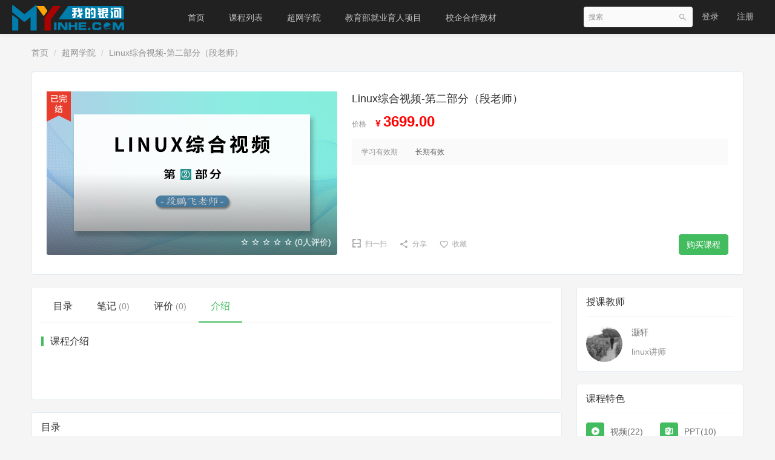

--- FILE ---
content_type: text/html; charset=UTF-8
request_url: http://www.myinhe.com/course/1156
body_size: 6627
content:
<!DOCTYPE html>
<!--[if lt IE 7]>
<html class="lt-ie9 lt-ie8 lt-ie7"> <![endif]-->
<!--[if IE 7]>
<html class="lt-ie9 lt-ie8"> <![endif]-->
<!--[if IE 8]>
<html class="lt-ie9"> <![endif]-->
<!--[if gt IE 8]><!-->
<html> <!--<![endif]-->



<html lang="zh_CN" class="">
<head>
  <meta http-equiv="Content-Type" content="text/html; charset=UTF-8">
  <meta http-equiv="X-UA-Compatible" content="IE=edge,Chrome=1">
  <meta name="renderer" content="webkit">
  <meta name="viewport"
    content="width=device-width,initial-scale=1.0,minimum-scale=1.0,maximum-scale=1.0,user-scalable=no">
  <title>Linux综合视频-第二部分（段老师） - 【我的银河】- 银河教育在线学习平台</title>
      <meta name="keywords"
          content="
我的银河,银河教育在线平台,银河在线公开课,我的银河直播课堂,银河教育视频教程,银河教育在线培训"/>
    <meta name="description"
          content=""/>
    <meta name="format-detection"
          content="telephone=no"/>
    <meta content="wQSNhP7i2QqGnuBj0mu0pm4Z6GKMvStsTzG4sMZ41r8" name="csrf-token"/>
    <meta content="0" name="is-login"/>
    <meta content="0" name="wechat_login_bind"/>
  

  <div id='wx_pic' style='margin:0 auto;display:none;'>
<img src='http://www.myinhe.com/files/default/2016/04-13/144218aa2341763947.jpg' />
</div>
  
  <!--[if lt IE 9]>
  <script src="/static-dist/libs/html5shiv.js?version=8.8.3"></script>
  <script src="/static-dist/es5-shim/es5-shim.js?version=8.8.3"></script>
  <script src="/static-dist/es5-shim/es5-sham.js?version=8.8.3"></script>
  <![endif]-->

          <link href="/static-dist/app/css/bootstrap.css?version=8.8.3" rel="stylesheet" />
<link href="/static-dist/app/css/main.css?version=8.8.3" rel="stylesheet" />
<link href="/static-dist/app/css/main-v2.css?version=8.8.3" rel="stylesheet" />



  
  </head>
<body class="es-main-default es-nav-default course-dashboard-page">
<!--[if lt IE 9]>
<script src="/static-dist/libs/fix-ie.js?version=8.8.3"></script>
<style>
  .lt-ie9 {
    overflow: hidden;
  }
  .ie-mask {
    z-index: 999999;
    position: fixed;
    top: 0;
    right: 0;
    bottom: 0;
    left: 0;
    filter: alpha(opacity=50);
    opacity: 0.5;
    background: #000;
  }
  .ie-alert-wrap {
    position: absolute;
    z-index: 1000000;
    margin: -200px auto 0;
    top: 50%;
    left: 0;
    right: 0;
    text-align: center;
  }
  .ie-alert {
    width: 514px;
    height: 397px;
    margin: 0 auto;
  }
  .ie-alert__chrome,
  .ie-alert__firefox {
    position: absolute;
    z-index: 1000001;
    display: block;
    bottom: 48px;
    width: 60px;
    height: 80px;
  }
  .ie-alert__chrome {
    left: 50%;
    margin-left: -80px;
  }
  .ie-alert__firefox {
    right: 50%;
    margin-right: -80px;
  }
</style>
<div class="ie-mask"></div>
<div class="ie-alert-wrap">
  <div class="ie-alert" style="background:url('/static-dist/app/img/browser/browser_update.png?version=8.8.3')">
    <a href="http://www.baidu.com/s?wd=%E8%B0%B7%E6%AD%8C%E6%B5%8F%E8%A7%88%E5%99%A8" target="_blank" class="ie-alert__chrome"></a>
    <a href="http://firefox.com.cn/download/" target="_blank" class="ie-alert__firefox"></a>
  </div>
</div>

<![endif]-->

  <div class="es-wrap">
                  
<header class="es-header navbar">
  <div class="navbar-header">
  <div class="visible-xs  navbar-mobile">
    <a href="javascript:;" class="navbar-more js-navbar-more">
      <i class="es-icon es-icon-menu"></i>
    </a>
    <div class="html-mask"></div>
    <div class="nav-mobile">
      <form class="navbar-form" action="/search" method="get">
        <div class="form-group">
          <input class="form-control" placeholder="搜索" name="q">
          <button class="button es-icon es-icon-search"></button>
        </div>
      </form>

      <ul class="nav navbar-nav">
        
    
      <li class="">
  <a href="http://www.myinhe.com" >首页 </a>
  </li>      
      <li class="">
  <a href="http://www.myinhe.com/course/explore" >课程列表 </a>
  </li>      
      <li class="">
  <a href="http://www.myinhe.com/course/explore/CWXY" >超网学院 </a>
  </li>      
      <li class="">
  <a href="/classroom/explore/jiuyeyuren" target="_blank">教育部就业育人项目 </a>
  </li>      
      <li class="">
  <a href="/cbs/" target="_blank">校企合作教材 </a>
  </li>        </ul>
    </div>
  </div>
    <a href="/" class="navbar-brand">
          <img src="/files/system/2025/01-14/133554a1c895479200.png?version=8.8.3">
      </a>
</div>  <nav class="collapse navbar-collapse">
    <ul class="nav navbar-nav clearfix hidden-xs " id="nav">
      
    
      <li class="">
  <a href="http://www.myinhe.com" >首页 </a>
  </li>      
      <li class="">
  <a href="http://www.myinhe.com/course/explore" >课程列表 </a>
  </li>      
      <li class="">
  <a href="http://www.myinhe.com/course/explore/CWXY" >超网学院 </a>
  </li>      
      <li class="">
  <a href="/classroom/explore/jiuyeyuren" target="_blank">教育部就业育人项目 </a>
  </li>      
      <li class="">
  <a href="/cbs/" target="_blank">校企合作教材 </a>
  </li>      </ul>
    <div class="navbar-user ">
  <ul class="nav user-nav">
              <li class="user-avatar-li nav-hover visible-xs">
  <a href="javascript:;" class="user-avatar-toggle">
    <img class="cd-avatar cd-avatar-xs" src="/assets/img/default/avatar.png?version=8.8.3">
  </a>
  <ul class="dropdown-menu" role="menu">
    <li class="user-nav-li-login">
      <a href="/login?goto=/course/1156">
        <i class="es-icon es-icon-denglu"></i>登录
      </a>
    </li>
    <li class="user-nav-li-register">
      <a href="/register?goto=/course/1156">
        <i class="es-icon es-icon-zhuce"></i>注册
      </a>
    </li>
          <li class="mobile-switch js-switch-mobile"><a href="javascript:;">
        <i class="es-icon es-icon-qiehuan"></i>切换触屏版</a>
      </li>
           </ul>
</li>

<li class="visitor-li hidden-xs"><a href="/login?goto=/course/1156">登录</a></li>
<li class="visitor-li hidden-xs"><a href="/register?goto=/course/1156">注册</a></li>    
      </ul>
  <form class="navbar-form navbar-right hidden-xs" action="/search" method="get">
    <div class="form-group">
      <input class="form-control js-search" value="" name="q" placeholder="搜索">
      <button class="button es-icon es-icon-search"></button>
    </div>
  </form>
</div>  </nav>
</header>          
            <div
         class="event-report"
     data-url="/event/dispatch" data-event-name="course.view"
     data-subject-type="course"
     data-subject-id="1156"  data-user-id="0"></div>
        
  
<!-- 3、加入后：任务式学习 -->
<div class="container cd-container">
  <ol class="breadcrumb breadcrumb-o">
    <li><a href="/">首页</a></li>
          <li><a href="/course/explore/CWXY">超网学院</a></li>
              <li class="active">Linux综合视频-第二部分（段老师） </li>
      </ol>

    <div class="es-section course-detail-section  clearfix">
          <div class="course-detail-bottom">
    <div class="course-detail-img">
      <span class="tags mrm">
                  <span class="tag-finished"></span>
              </span>
      
      <img class="img-responsive" src="/files/course/2023/03-29/11445247b9e6392584.jpg" alt=" ">
      <div class="image-overlay"></div>
      
      <div class="course-detail-remask">
                          <div class="score pull-right mb0">
                
  
  
            <i class="es-icon es-icon-staroutline"></i>
          <i class="es-icon es-icon-staroutline"></i>
          <i class="es-icon es-icon-staroutline"></i>
          <i class="es-icon es-icon-staroutline"></i>
          <i class="es-icon es-icon-staroutline"></i>
      
            <span class="vertical-middle">(0人评价)</span>
          </div>
              </div>
    </div>
    <div class="course-detail-info">
      <div class="course-detail-info__text js-course-detail-info">
                <div class="course-detail-info__title">
                      Linux综合视频-第二部分（段老师）
                  </div>
                                        <div class=" cd-mb16 ">
          <span class="course-detail__label vertical-sub">价格</span>
<span class="course-detail-price-money vertical-sub mrm">
            <b class="pirce-num"><span class="cd-text-lg">¥&nbsp;</span>3699.00</b>
      </span>

        </div>

                <div class="course-detail-gray course-detail-gray--market  not-activity ">
                                          
          <div class="hidden-xs common-line-height">
            <span class="course-detail-title">学习有效期</span>
                          <span class="gray-dark course-detail-expiry mrl">长期有效</span>
                      </div>

          
          
                  </div>

        <div class="course-detail-section-responsive visible-xs visible-sm clearfix">
          <ul class="clearfix">
            <!--营销页显示-->
                          <li class="js-unfavorite-btn hidden" id="unfavorite-btn" data-target-type="course" data-target-id="1156">
                <a class="color-primary" href="javascript:;" data-toggle="tooltip" data-placement="top" title="已收藏"
                   data-trigger="hover">
                  <i class="es-icon es-icon-favorite color-primary"></i>
                  <br/>
                  已收藏
                </a>
              </li>
              <li class="js-favorite-btn " id="favorite-btn" data-target-type="course" data-target-id="1156">
                <a class="" href="javascript:;" data-toggle="tooltip" data-placement="top" title="收藏"
                   data-trigger="hover">
                  <i class="es-icon es-icon-favoriteoutline"></i>
                  <br/>
                  收藏
                </a>
              </li>
            
            <li class="es-share top js-es-share">
              <a class=" dropdown-toggle" href="" data-toggle="dropdown" title="分享">
                <i class="es-icon es-icon-share"></i>
                <br/>
                分享
              </a>
                
            
<div class="dropdown-menu  js-social-share-params" data-title="Linux综合视频-第二部分（段老师）" data-summary="" data-message="我正在学习《Linux综合视频-第二部分（段老师）》，收获巨大哦，一起来学习吧！" data-url="http://www.myinhe.com/course/1156" data-picture="http://www.myinhe.com/files/course/2023/03-29/11445247b9e6392584.jpg">
  
  <a href="javascript:;" class="js-social-share" data-cmd="weixin" title="分享到微信" data-share="weixin" data-qrcode-url="/common/qrcode?text=http%3A//www.myinhe.com/course/1156"><i class="es-icon es-icon-weixin"></i></a>
  <a href="javascript:;" class="js-social-share" data-cmd="tsina" title="分享到新浪微博" data-share="weibo"><i class="es-icon es-icon-weibo"></i></a>
  <a href="javascript:;" class="js-social-share" data-cmd="qq" title="分享到QQ好友" data-share="qq"><i class="es-icon es-icon-qq"></i></a>
  <a href="javascript:;" class="js-social-share" data-cmd="qzone" title="分享到QQ空间" data-share="qzone"><i class="es-icon es-icon-qzone"></i></a>

</div>
            </li>

            

          </ul>
        </div>
      </div>

      <div class="course-detail-info__btn js-course-header-operation">
        <ul class="course-operation course-operation--market hidden-xs hidden-sm clearfix mb0">
          <li class="es-qrcode top hidden-xs mrl" data-url="/course/1156/qrcode">
            <a class="cd-link-assist" href="javascript:;"><i class="es-icon es-icon-saoyisao course-operation__icon"></i><span class="cd-text-sm cd-text-medium">扫一扫</span></a>
            <span class="qrcode-popover">
              <img class="mb0" src="" alt="">扫二维码继续学习 二维码时效为半小时
            </span>
          </li>

                    <li class="es-share es-share-item top mrl js-es-share">
            <a class="dropdown-toggle cd-link-assist" href="javascript:;" data-toggle="dropdown">
              <i class="es-icon es-icon-share course-operation__icon"></i><span class="cd-text-sm cd-text-medium">分享</span>
            </a>
              
            
<div class="dropdown-menu  js-social-share-params" data-title="Linux综合视频-第二部分（段老师）" data-summary="" data-message="我正在学习《Linux综合视频-第二部分（段老师）》，收获巨大哦，一起来学习吧！" data-url="http://www.myinhe.com/course/1156" data-picture="http://www.myinhe.com/files/course/2023/03-29/11445247b9e6392584.jpg">
  
  <a href="javascript:;" class="js-social-share" data-cmd="weixin" title="分享到微信" data-share="weixin" data-qrcode-url="/common/qrcode?text=http%3A//www.myinhe.com/course/1156"><i class="es-icon es-icon-weixin"></i></a>
  <a href="javascript:;" class="js-social-share" data-cmd="tsina" title="分享到新浪微博" data-share="weibo"><i class="es-icon es-icon-weibo"></i></a>
  <a href="javascript:;" class="js-social-share" data-cmd="qq" title="分享到QQ好友" data-share="qq"><i class="es-icon es-icon-qq"></i></a>
  <a href="javascript:;" class="js-social-share" data-cmd="qzone" title="分享到QQ空间" data-share="qzone"><i class="es-icon es-icon-qzone"></i></a>

</div>
          </li>
          <!--营销页显示-->
                                <li class="js-unfavorite-btn mrl hidden " id="unfavorite-btn" data-target-type="course" data-target-id="1156">
              <a class="cd-link-assist" href="javascript:;"><i class="es-icon es-icon-favorite color-danger course-operation__icon"></i><span class="cd-text-sm cd-text-medium">已收藏</span>
              </a>
            </li>
            <li class="js-favorite-btn mrl " id="favorite-btn" data-target-type="course" data-target-id="1156">
              <a class="cd-link-assist" href="javascript:;"><i class="es-icon es-icon-favoriteoutline course-operation__icon"></i><span class="cd-text-sm cd-text-medium">收藏</span>
              </a>
            </li>
          

          
          
                  </ul>
        <div class="text-right buy-btn-group course-operation-btn ">
                                      


          
        <a class="cd-btn cd-btn-primary js-buy-btn " href="javascript:" data-url="/course/1156/buy">
      购买课程
    </a>
  

                              </div>
      </div>
    </div>
  </div>
  </div>
</div>


  

  <div class="container cd-container">
    <div class="row cd-row">
      <div class="col-lg-9 col-md-8 course-detail-content">
              
        

        <section class="es-section">
          <div class="nav-btn-tab">

	          		          <ul class="nav nav-tabs nav-tabs--course  " role="tablist">
            <li role="presentation" id="tasks"
          class="">
        <a
                      href="/course/1156/tasks"
                  >
          目录
                            </a>
      </li>
                <li role="presentation" id="notes"
          class="">
        <a
                      href="/course/1156/notes"
                  >
          笔记
                                              <small>(0)</small>
                              </a>
      </li>
                <li role="presentation" id="reviews"
          class="">
        <a
                      href="/course/1156/reviews"
                  >
          评价
                                              <small>(0)</small>
                              </a>
      </li>
                <li role="presentation" id="summary"
          class="active">
        <a
                      href="/course/1156"
                  >
          介绍
                            </a>
      </li>
      </ul>	          
            
          </div>
                      

<div class="es-piece">
  <div class="piece-header">课程介绍</div>
  <div class="piece-body p-lg clearfix">
    
  </div>
</div>

</section>



  <div class="panel panel-default hidden-xs">
    <div class="panel-heading ">
      <h3 class="panel-title">目录</h3>
    </div>
    <div class="panel-body">
      <div class="js-tasks-list">
  
  <div class="js-tasks-show"
       data-url="/course/1156/task/list/render/default">
  </div>
</div>

      <div class="js-only-display-one-page"></div>
        <div class="text-center pt10 border-top-gray-lighter course-tasks-show-more hidden">
          <a href="/course/1156/tasks " class="link-dark">查看全部</a>
        </div>
    </div>
  </div>

                  </section>

            
      </div>

      <div class="col-lg-3 col-md-4 course-sidebar">

        

                                                       <div class="panel panel-default">
    <div class="panel-heading">
      <h3 class="panel-title">授课教师</h3>
    </div>
    <div class="panel-body">
              <div class="media media-default">
          <div class="media-left">
            <a class="js-user-card" href="/user/3317"
               data-card-url="/user/3317/card/show"
               data-user-id="3317"
               data-original-title="" title="">
              <img class="avatar-md" src="/files/default/2019/10-24/135130220a55437554.jpg"></a>
          </div>
          <div class="media-body">
            <div class="title">
                            <a class="link-dark link-dark" href="/user/3317">灏轩</a>
                          </div>
            <div class="content">linux讲师</div>
          </div>
        </div>
          </div>
  </div>

                                                                    <div class="panel panel-default">
    <div class="panel-heading">
      <h3 class="panel-title">课程特色</h3>
    </div>
    <div class="panel-body pt0">
      <div class="course-features pl0">
                              <div class="course-features-item clearfix">
                    <div class="media">
            <div class="media-left prm">
                <span class="color-lump bg-primary"> <i class="es-icon es-icon es-icon-video media-logo"></i>
                </span>
            </div>
            <div class="media-body media-middle">视频(22)</div>
          </div>
                                      <div class="media">
            <div class="media-left prm">
                <span class="color-lump bg-primary"> <i class="es-icon es-icon es-icon-ppt media-logo"></i>
                </span>
            </div>
            <div class="media-body media-middle">PPT(10)</div>
          </div>
                      </div>
                                        <div class="course-features-item clearfix">
                    <div class="media">
            <div class="media-left prm">
                <span class="color-lump bg-primary"> <i class="es-icon es-icon es-icon-document media-logo"></i>
                </span>
            </div>
            <div class="media-body media-middle">文档(10)</div>
          </div>
                      </div>
                        </div>
    </div>
  </div>

                                                                  <div class="panel panel-default">
  <div class="panel-heading">
    <h3 class="panel-title">最新学员</h3>
  </div>
  <div class="panel-body">
    <ul class="user-avatar-list clearfix">
              <li>
          <a class="user-dropdown-info__avatar js-user-card" href="/user/474" data-card-url="/user/474/card/show"
            data-user-id="474" data-original-title="" title="">
            <img class="avatar-sm" src="/assets/img/default/avatar.png">
            
          </a>
        </li>
              <li>
          <a class="user-dropdown-info__avatar js-user-card" href="/user/5640" data-card-url="/user/5640/card/show"
            data-user-id="5640" data-original-title="" title="">
            <img class="avatar-sm" src="/files/user/2022/11-04/185628c4a6da516662.jpg">
            
          </a>
        </li>
              <li>
          <a class="user-dropdown-info__avatar js-user-card" href="/user/6486" data-card-url="/user/6486/card/show"
            data-user-id="6486" data-original-title="" title="">
            <img class="avatar-sm" src="/assets/img/default/avatar.png">
            
          </a>
        </li>
              <li>
          <a class="user-dropdown-info__avatar js-user-card" href="/user/6521" data-card-url="/user/6521/card/show"
            data-user-id="6521" data-original-title="" title="">
            <img class="avatar-sm" src="/assets/img/default/avatar.png">
            
          </a>
        </li>
              <li>
          <a class="user-dropdown-info__avatar js-user-card" href="/user/6924" data-card-url="/user/6924/card/show"
            data-user-id="6924" data-original-title="" title="">
            <img class="avatar-sm" src="/assets/img/default/avatar.png">
            
          </a>
        </li>
              <li>
          <a class="user-dropdown-info__avatar js-user-card" href="/user/7331" data-card-url="/user/7331/card/show"
            data-user-id="7331" data-original-title="" title="">
            <img class="avatar-sm" src="/assets/img/default/avatar.png">
            
          </a>
        </li>
          </ul>
  </div>
</div>

                                                                    
<div class="panel panel-default">

  <div class="panel-heading">
    <h3 class="panel-title"><i class="es-icon es-icon-recentactors"></i>学员动态</h3>
  </div>

  <div class="panel-body">
                          <div class="media media-number-o color-gray text-overflow">
                      <a class="link-dark " href="/user/474" target="_blank">胡云益</a>
      
            
  完成了 <a class="link-dark" href="/course/1156/task/20907/show?from=student_status" title="NFS实训指导">NFS实训指导</a>

          </div>
                                 <div class="media media-number-o color-gray text-overflow">
                      <a class="link-dark " href="/user/474" target="_blank">胡云益</a>
      
            
  开始学习 <a class="link-dark" href="/course/1156/task/20907/show?from=student_status" title="NFS实训指导">NFS实训指导</a>

          </div>
                                 <div class="media media-number-o color-gray text-overflow">
                      <a class="link-dark " href="/user/474" target="_blank">胡云益</a>
      
            
		    	    			加入学习
			  

          </div>
                                 <div class="media media-number-o color-gray text-overflow">
                      <a class="link-dark " href="/user/7331" target="_blank">kenly</a>
      
            
		    	    			加入学习
			  

          </div>
                                 <div class="media media-number-o color-gray text-overflow">
                      <a class="link-dark " href="/user/6924" target="_blank">weiletian</a>
      
            
		    	    			加入学习
			  

          </div>
               
      </div>

</div>
                                    </div>

    </div>
  </div>

        
    

  

                                      <div class="es-footer-link">
  <div class="container">
    <div class="row">
      
<div class="col-md-8 footer-main clearfix">
  <div class="link-item ">
  <h3>成工技校</h3>
  <ul>
          <li>
        <a href="http://www.cdcgjx.com.cn" target="_blank">成工官网</a>
      </li>
          <li>
        <a href="http://www.wangluopx.cn" target="_blank">网络工程师培训</a>
      </li>
      </ul>
</div>

  <div class="link-item ">
  <h3>我是学生</h3>
  <ul>
          <li>
        <a href="http://www.myinhe.com/page/3" target="_self">购买课程</a>
      </li>
          <li>
        <a href="http://www.myinhe.com/page/4" target="_self">如何学习</a>
      </li>
          <li>
        <a href="http://www.myinhe.com/page/questions" target="_self">常见问题</a>
      </li>
      </ul>
</div>

  <div class="link-item ">
  <h3>网站帮助</h3>
  <ul>
          <li>
        <a href="#" target="_blank">如何提问</a>
      </li>
          <li>
        <a href="#" target="_self">如何笔记</a>
      </li>
          <li>
        <a href="#" target="_self">如何考试</a>
      </li>
      </ul>
</div>

  <div class="link-item ">
  <h3>账户管理</h3>
  <ul>
          <li>
        <a href="#" target="_blank">修改邮箱</a>
      </li>
          <li>
        <a href="#" target="_self">找回密码</a>
      </li>
          <li>
        <a href="#" target="_blank">设置头像</a>
      </li>
      </ul>
</div>

  <div class="link-item ">
  <h3>关于我们</h3>
  <ul>
          <li>
        <a href="http://www.myinhe.com/page/aboutus" target="_self">关于我们</a>
      </li>
          <li>
        <a href="#" target="_blank">官方微博</a>
      </li>
          <li>
        <a href="#" target="_blank">官方微信</a>
      </li>
      </ul>
</div>

</div>

<div class="col-md-4 footer-logo hidden-sm hidden-xs">
  <a class="" href="http://www.myinhe.com" target="_self"><img src="/files/system/block_picture_1733188409.png?version=8.8.3" alt="建议图片大小为233*64"></a>
  <div class="footer-sns">
        <a href="#" target="_blank"><i class="es-icon es-icon-weibo"></i></a>
            <a class="qrcode-popover top">
      <i class="es-icon es-icon-weixin"></i>
      <div class="qrcode-content">
        <img src="/files/system/block_picture_1434097042.jpg?version=8.8.3" alt="">  
      </div>
    </a>
            <a class="qrcode-popover top">
      <i class="es-icon es-icon-apple"></i>
      <div class="qrcode-content">
        <img src="/files/system/block_picture_1434097129.png?version=8.8.3" alt=""> 
      </div>
    </a>
            <a class="qrcode-popover top">
      <i class="es-icon es-icon-android"></i>
      <div class="qrcode-content">
        <img src="/files/system/block_picture_1434097158.png?version=8.8.3" alt=""> 
      </div>
    </a>
      </div>
</div>



    </div>
  </div>
</div>  
<footer class="es-footer">
  <div class="copyright">
    <div class="container">
            Powered by <a href="/" target="_blank">博才教育</a>
  
      <script language="javascript" type="text/javascript" src="http://js.users.51.la/17796375.js"></script>
<noscript><a href="http://www.51.la/?17796375" target="_blank"><img alt="&#x6211;&#x8981;&#x5566;&#x514D;&#x8D39;&#x7EDF;&#x8BA1;" src="http://img.users.51.la/17796375.asp" style="border:none" /></a></noscript>

              
      
      <a class="mlm" href="/archive/course">课程存档</a>
      <div class="mts">
                  课程内容版权均归 <a href="/">
  银河教育
</a> 所有

                      </div>

      
          </div>
  </div>
</footer>
    
        
      </div>

        
        
    
        
      
  <div id="login-modal" class="modal" data-url="/login/ajax"></div>
  <div id="modal" class="modal"></div>
  <div id="attachment-modal" class="modal"></div>

    

  


  <script>
  if (typeof app === 'undefined') {
      var app = {};
  }
  app.version = '8.8.3';
  app.httpHost = 'http://www.myinhe.com';
  app.basePath = 'http://www.myinhe.com';
  app.theme = 'jianmo';

              app.scheduleCrontab = '/anon/crontab';
      
  var CLOUD_FILE_SERVER = ""; 

  app.config = {"api":{"weibo":{"key":""},"qq":{"key":"101199407"},"douban":{"key":""},"renren":{"key":""}},"loading_img_path":"\/assets\/img\/default\/loading.gif?version=8.8.3"};

  app.arguments = {};
      
  app.scripts = null;

  app.fileSingleSizeLimit = 10;
  app.uploadUrl = '/file/upload';
  app.imgCropUrl = '/file/img/crop';
  app.lessonCopyEnabled = '1';
  app.cloudSdkBaseUri = '';
  app.cloudDisableLogReport = 0;
  app.cloudPlayerSdkUrl = '//service-cdn.qiqiuyun.net/js-sdk/sdk-v1.js?17689806';
  app.cloudPlayServer = '';
  app.cloudVideoPlayerSdkUrl = '//service-cdn.qiqiuyun.net/js-sdk-v2/sdk-v1.js?17689806';
  app.cloudOldUploaderSdkUrl = '//service-cdn.qiqiuyun.net/js-sdk/uploader/sdk-v1.js?17689806';
  app.cloudOldDocumentSdkUrl = '//service-cdn.qiqiuyun.net/js-sdk/document-player/v7/viewer.html?17689806';
  app.lang = 'zh_CN';
</script>

<script src="/translations/translator.min.js?version=8.8.3"></script>

  <script src="/translations/zh_CN.js?version=8.8.3"></script>
      <script src="/static-dist/libs/base.js?version=8.8.3"></script>
        <script src="/static-dist/app/js/common.js?version=8.8.3"></script>
        <script src="/static-dist/app/js/main.js?version=8.8.3"></script>
        <script src="/static-dist/jianmotheme/js/main.js?version=8.8.3"></script>
        <script src="/static-dist/libs/easy-pie-chart/dist/jquery.easypiechart.js?version=8.8.3"></script>
        <script src="/static-dist/libs/excanvas-compiled.js?version=8.8.3"></script>
        <script src="/static-dist/libs/jquery-countdown.js?version=8.8.3"></script>
        <script src="/static-dist/app/js/courseset/show/index.js?version=8.8.3"></script>
        <script src="/static-dist/app/js/default/header/index.js?version=8.8.3"></script>
        <script src="/static-dist/app/js/course/header-top/index.js?version=8.8.3"></script>
        <script src="/static-dist/app/js/share/index.js?version=8.8.3"></script>
        <script src="/static-dist/app/js/announcement/announcement-swiper-slide/index.js?version=8.8.3"></script>
        <script src="/static-dist/app/js/courseset/show/tasks/index.js?version=8.8.3"></script>
  
<script type="text/javascript">
  window.seajsBoot && window.seajsBoot();
</script>


</body>
</html>

--- FILE ---
content_type: text/html; charset=UTF-8
request_url: http://www.myinhe.com/course/1156/task/list/render/default
body_size: 3649
content:
<div class="course-detail-content js-course-detail-content">
  
  <!-- 见 app/Resources/static-src/app/js/courseset/show/index.js -->

<div class="js-infinite-item-template hidden">
  <li class="task-item bg-gray-lighter js-task-chapter infinite-item"
      display-if="{isChapter}"><i class="es-icon es-icon-menu left-menu"></i>
    <a href="javascript:" class="title gray-dark">{getChapterName}</a>
    <i class="right-menu es-icon es-icon-remove js-remove-icon"></i>
  </li>

  <li class="task-item color-gray bg-gray-lighter infinite-item"
    display-if="{isUnit}">
    <span class="title">{getUnitName}</span>
  </li>

  <li class="task-item infinite-item {lessonContainerClass}"
    display-if="{isLesson}">
    <span class="title">{getLessonName}</span>

    <tmp display-if="{isItemDisplayedAsUnpublished}">
      <span class="right-menu ">敬请期待</span>
    </tmp>
  </li>

  <li class="task-item task-content mouse-control infinite-item {lessonContainerClass}"
      display-if="{isTask}">
    <i display-if="{isTaskLocked}" class="{taskClass}" data-toggle="tooltip" data-trigger="hover"
      data-placement="top" title="需要解锁上一个任务才能学习">
    </i>

    <i hide-if="{isTaskLocked}" class="{taskClass}">
    </i>

    
<tmp hide-if="{isItemDisplayedAsUnpublished}">
      <a class="title" href="#modal" data-toggle="modal"
        data-url="/course/1156/task/%7BtaskId%7D/preview"
        style="margin-top:-6px">  <span display-if="{isTaskFree}" class="label label-success mr10">免费</span>
  
  
{getTaskName}</a>
  
  <span class="right-menu color-gray  mouse-leave ">

  <span class="hidden-xs mr20" display-if="{hasWatchLimitRemaining}">  剩余观看时长：{watchLimitRemaining} </span>
  
  <tmp display-if="{isLive}">
    <tmp display-if="{isLiveReplayGenerated}">
      回放
    </tmp>

    <tmp hide-if="{isLiveReplayGenerated}">
      <tmp display-if="{isLiveNotStarted}">
        {activityStartTimeStr}
      </tmp>

      <tmp display-if="{isLiveStarting}">
        正在直播中
      </tmp>

      <tmp display-if="{isLiveFinished}">
        直播结束
      </tmp>
    </tmp>
  </tmp>

  <tmp hide-if="{isLive}">
    {activityLength}
  </tmp>
  <i class="{getMetaIcon}" data-toggle="tooltip" data-placement="top" title="" data-original-title="{getMetaName}任务" data-container="body"></i>
</span>
  <span class="right-menu mouse-enter">
          <tmp display-if="{isTaskFree}">
        <a class="btn btn-primary" href="#modal" data-toggle="modal"
            data-url="/course/1156/task/%7BtaskId%7D/preview"
            style="margin-top:-6px">预览</a>
      </tmp>

      <tmp hide-if="{isTaskFree}">
        <tmp display-if="{isTaskTryLookable}">
          <a class="btn btn-warning" href="#modal" data-toggle="modal"
              data-url="/course/1156/task/%7BtaskId%7D/preview"
              style="margin-top:-6px">试看</a>
        </tmp>

        <tmp hide-if="{isTaskTryLookable}">
                                    <a class="btn btn-warning" href="#modal" data-toggle="modal"
                  data-url="/course/1156/task/%7BtaskId%7D/preview"
                  style="margin-top:-6px">购买</a>
                              </tmp>
      </tmp>
      </span>
</tmp>

<tmp display-if="{isItemDisplayedAsUnpublished}">
  <span class="title">
      <span display-if="{isTaskFree}" class="label label-success mr10">免费</span>
  
  
{getTaskName}  </span>
  <span class="right-menu color-gray">
    敬请期待
  </span>
</tmp>
  </li>

</div>

<!-- 
  接受参数 showOptional, 表示是否显示选修课程
-->

<div class="hidden js-hidden-course-info">
  {
    "id": "1156",
    "isDefault": "1",
    "learnMode": "freeMode",
    "isMember": "",
    "status": "published",
    "currentTaskId": "",
    "isHideUnpublish": "0"
  }
</div>

<div class="hidden js-hidden-current-task-id"></div>

<div class="hidden js-hidden-i18n">
  {
    "i18nChapterName": "章",
    "i18nUnitName": "节",
    "i18nLessonName": "课时",
    "i18nTaskName":"任务"
  }
</div>

<div class="hidden js-hidden-cached-data">
  [{&quot;itemType&quot;:&quot;unit&quot;,&quot;number&quot;:&quot;1&quot;,&quot;published_number&quot;:0,&quot;title&quot;:&quot;samba&quot;,&quot;result&quot;:&quot;&quot;,&quot;resultStatus&quot;:&quot;&quot;,&quot;lock&quot;:&quot;&quot;,&quot;status&quot;:&quot;published&quot;,&quot;taskId&quot;:&quot;23326&quot;,&quot;isOptional&quot;:&quot;0&quot;,&quot;type&quot;:&quot;unit&quot;,&quot;isTaskFree&quot;:&quot;&quot;,&quot;watchLimitRemaining&quot;:false,&quot;replayStatus&quot;:&quot;&quot;,&quot;activityStartTimeStr&quot;:&quot;&quot;,&quot;activityStartTime&quot;:&quot;&quot;,&quot;activityLength&quot;:&quot;&quot;,&quot;activityEndTime&quot;:&quot;&quot;,&quot;fileStorage&quot;:&quot;&quot;,&quot;isTaskTryLookable&quot;:&quot;&quot;,&quot;isSingleTaskLesson&quot;:false},{&quot;itemType&quot;:&quot;task&quot;,&quot;number&quot;:&quot;1&quot;,&quot;published_number&quot;:&quot;1&quot;,&quot;title&quot;:&quot;samba\uff081\uff09\uff08\u914d\u7f6e\u670d\u52a1\u7aef\uff09&quot;,&quot;result&quot;:&quot;&quot;,&quot;resultStatus&quot;:&quot;&quot;,&quot;lock&quot;:false,&quot;status&quot;:&quot;published&quot;,&quot;taskId&quot;:&quot;20899&quot;,&quot;isOptional&quot;:&quot;0&quot;,&quot;type&quot;:&quot;video&quot;,&quot;isTaskFree&quot;:&quot;0&quot;,&quot;watchLimitRemaining&quot;:false,&quot;replayStatus&quot;:&quot;&quot;,&quot;activityStartTimeStr&quot;:&quot;&quot;,&quot;activityStartTime&quot;:&quot;&quot;,&quot;activityLength&quot;:&quot;24:39&quot;,&quot;activityEndTime&quot;:&quot;&quot;,&quot;fileStorage&quot;:&quot;cloud&quot;,&quot;isTaskTryLookable&quot;:0,&quot;isSingleTaskLesson&quot;:true},{&quot;itemType&quot;:&quot;task&quot;,&quot;number&quot;:&quot;2&quot;,&quot;published_number&quot;:&quot;2&quot;,&quot;title&quot;:&quot;samba\uff082\uff09\uff08\u914d\u7f6e\u5ba2\u6237\u7aef\uff09&quot;,&quot;result&quot;:&quot;&quot;,&quot;resultStatus&quot;:&quot;&quot;,&quot;lock&quot;:false,&quot;status&quot;:&quot;published&quot;,&quot;taskId&quot;:&quot;20900&quot;,&quot;isOptional&quot;:&quot;0&quot;,&quot;type&quot;:&quot;video&quot;,&quot;isTaskFree&quot;:&quot;0&quot;,&quot;watchLimitRemaining&quot;:false,&quot;replayStatus&quot;:&quot;&quot;,&quot;activityStartTimeStr&quot;:&quot;&quot;,&quot;activityStartTime&quot;:&quot;&quot;,&quot;activityLength&quot;:&quot;17:07&quot;,&quot;activityEndTime&quot;:&quot;&quot;,&quot;fileStorage&quot;:&quot;cloud&quot;,&quot;isTaskTryLookable&quot;:0,&quot;isSingleTaskLesson&quot;:true},{&quot;itemType&quot;:&quot;task&quot;,&quot;number&quot;:&quot;3&quot;,&quot;published_number&quot;:&quot;3&quot;,&quot;title&quot;:&quot;samba\uff083\uff09\uff08\u533f\u540d\u8bbf\u95ee\u53ca\u6743\u9650\u63a7\u5236\uff09&quot;,&quot;result&quot;:&quot;&quot;,&quot;resultStatus&quot;:&quot;&quot;,&quot;lock&quot;:false,&quot;status&quot;:&quot;published&quot;,&quot;taskId&quot;:&quot;20901&quot;,&quot;isOptional&quot;:&quot;0&quot;,&quot;type&quot;:&quot;video&quot;,&quot;isTaskFree&quot;:&quot;0&quot;,&quot;watchLimitRemaining&quot;:false,&quot;replayStatus&quot;:&quot;&quot;,&quot;activityStartTimeStr&quot;:&quot;&quot;,&quot;activityStartTime&quot;:&quot;&quot;,&quot;activityLength&quot;:&quot;13:56&quot;,&quot;activityEndTime&quot;:&quot;&quot;,&quot;fileStorage&quot;:&quot;cloud&quot;,&quot;isTaskTryLookable&quot;:0,&quot;isSingleTaskLesson&quot;:true},{&quot;itemType&quot;:&quot;task&quot;,&quot;number&quot;:&quot;4&quot;,&quot;published_number&quot;:&quot;4&quot;,&quot;title&quot;:&quot;samba\u6587\u4ef6\u5171\u4eab&quot;,&quot;result&quot;:&quot;&quot;,&quot;resultStatus&quot;:&quot;&quot;,&quot;lock&quot;:false,&quot;status&quot;:&quot;published&quot;,&quot;taskId&quot;:&quot;20902&quot;,&quot;isOptional&quot;:&quot;0&quot;,&quot;type&quot;:&quot;ppt&quot;,&quot;isTaskFree&quot;:&quot;0&quot;,&quot;watchLimitRemaining&quot;:false,&quot;replayStatus&quot;:&quot;&quot;,&quot;activityStartTimeStr&quot;:&quot;&quot;,&quot;activityStartTime&quot;:&quot;&quot;,&quot;activityLength&quot;:&quot;&quot;,&quot;activityEndTime&quot;:&quot;&quot;,&quot;fileStorage&quot;:&quot;&quot;,&quot;isTaskTryLookable&quot;:0,&quot;isSingleTaskLesson&quot;:true},{&quot;itemType&quot;:&quot;task&quot;,&quot;number&quot;:&quot;5&quot;,&quot;published_number&quot;:&quot;5&quot;,&quot;title&quot;:&quot;samba\u5b9e\u8bad\u6307\u5bfc&quot;,&quot;result&quot;:&quot;&quot;,&quot;resultStatus&quot;:&quot;&quot;,&quot;lock&quot;:false,&quot;status&quot;:&quot;published&quot;,&quot;taskId&quot;:&quot;20903&quot;,&quot;isOptional&quot;:&quot;0&quot;,&quot;type&quot;:&quot;doc&quot;,&quot;isTaskFree&quot;:&quot;0&quot;,&quot;watchLimitRemaining&quot;:false,&quot;replayStatus&quot;:&quot;&quot;,&quot;activityStartTimeStr&quot;:&quot;&quot;,&quot;activityStartTime&quot;:&quot;&quot;,&quot;activityLength&quot;:&quot;&quot;,&quot;activityEndTime&quot;:&quot;&quot;,&quot;fileStorage&quot;:&quot;cloud&quot;,&quot;isTaskTryLookable&quot;:0,&quot;isSingleTaskLesson&quot;:true},{&quot;itemType&quot;:&quot;unit&quot;,&quot;number&quot;:&quot;2&quot;,&quot;published_number&quot;:0,&quot;title&quot;:&quot;NFS&quot;,&quot;result&quot;:&quot;&quot;,&quot;resultStatus&quot;:&quot;&quot;,&quot;lock&quot;:&quot;&quot;,&quot;status&quot;:&quot;published&quot;,&quot;taskId&quot;:&quot;23332&quot;,&quot;isOptional&quot;:&quot;0&quot;,&quot;type&quot;:&quot;unit&quot;,&quot;isTaskFree&quot;:&quot;&quot;,&quot;watchLimitRemaining&quot;:false,&quot;replayStatus&quot;:&quot;&quot;,&quot;activityStartTimeStr&quot;:&quot;&quot;,&quot;activityStartTime&quot;:&quot;&quot;,&quot;activityLength&quot;:&quot;&quot;,&quot;activityEndTime&quot;:&quot;&quot;,&quot;fileStorage&quot;:&quot;&quot;,&quot;isTaskTryLookable&quot;:&quot;&quot;,&quot;isSingleTaskLesson&quot;:false},{&quot;itemType&quot;:&quot;task&quot;,&quot;number&quot;:&quot;6&quot;,&quot;published_number&quot;:&quot;6&quot;,&quot;title&quot;:&quot;nfs\uff081\uff09\uff08nfs\u521d\u8bc6\uff09&quot;,&quot;result&quot;:&quot;&quot;,&quot;resultStatus&quot;:&quot;&quot;,&quot;lock&quot;:false,&quot;status&quot;:&quot;published&quot;,&quot;taskId&quot;:&quot;20904&quot;,&quot;isOptional&quot;:&quot;0&quot;,&quot;type&quot;:&quot;video&quot;,&quot;isTaskFree&quot;:&quot;0&quot;,&quot;watchLimitRemaining&quot;:false,&quot;replayStatus&quot;:&quot;&quot;,&quot;activityStartTimeStr&quot;:&quot;&quot;,&quot;activityStartTime&quot;:&quot;&quot;,&quot;activityLength&quot;:&quot;23:39&quot;,&quot;activityEndTime&quot;:&quot;&quot;,&quot;fileStorage&quot;:&quot;cloud&quot;,&quot;isTaskTryLookable&quot;:0,&quot;isSingleTaskLesson&quot;:true},{&quot;itemType&quot;:&quot;task&quot;,&quot;number&quot;:&quot;7&quot;,&quot;published_number&quot;:&quot;7&quot;,&quot;title&quot;:&quot;nfs\uff082\uff09\uff08\u670d\u52a1\u7aef\u53ca\u5ba2\u6237\u7aef\u4f7f\u7528\uff09&quot;,&quot;result&quot;:&quot;&quot;,&quot;resultStatus&quot;:&quot;&quot;,&quot;lock&quot;:false,&quot;status&quot;:&quot;published&quot;,&quot;taskId&quot;:&quot;20905&quot;,&quot;isOptional&quot;:&quot;0&quot;,&quot;type&quot;:&quot;video&quot;,&quot;isTaskFree&quot;:&quot;0&quot;,&quot;watchLimitRemaining&quot;:false,&quot;replayStatus&quot;:&quot;&quot;,&quot;activityStartTimeStr&quot;:&quot;&quot;,&quot;activityStartTime&quot;:&quot;&quot;,&quot;activityLength&quot;:&quot;18:46&quot;,&quot;activityEndTime&quot;:&quot;&quot;,&quot;fileStorage&quot;:&quot;cloud&quot;,&quot;isTaskTryLookable&quot;:0,&quot;isSingleTaskLesson&quot;:true},{&quot;itemType&quot;:&quot;task&quot;,&quot;number&quot;:&quot;8&quot;,&quot;published_number&quot;:&quot;8&quot;,&quot;title&quot;:&quot;NFS\u670d\u52a1\u5668&quot;,&quot;result&quot;:&quot;&quot;,&quot;resultStatus&quot;:&quot;&quot;,&quot;lock&quot;:false,&quot;status&quot;:&quot;published&quot;,&quot;taskId&quot;:&quot;20906&quot;,&quot;isOptional&quot;:&quot;0&quot;,&quot;type&quot;:&quot;ppt&quot;,&quot;isTaskFree&quot;:&quot;0&quot;,&quot;watchLimitRemaining&quot;:false,&quot;replayStatus&quot;:&quot;&quot;,&quot;activityStartTimeStr&quot;:&quot;&quot;,&quot;activityStartTime&quot;:&quot;&quot;,&quot;activityLength&quot;:&quot;&quot;,&quot;activityEndTime&quot;:&quot;&quot;,&quot;fileStorage&quot;:&quot;&quot;,&quot;isTaskTryLookable&quot;:0,&quot;isSingleTaskLesson&quot;:true},{&quot;itemType&quot;:&quot;task&quot;,&quot;number&quot;:&quot;9&quot;,&quot;published_number&quot;:&quot;9&quot;,&quot;title&quot;:&quot;NFS\u5b9e\u8bad\u6307\u5bfc&quot;,&quot;result&quot;:&quot;&quot;,&quot;resultStatus&quot;:&quot;&quot;,&quot;lock&quot;:false,&quot;status&quot;:&quot;published&quot;,&quot;taskId&quot;:&quot;20907&quot;,&quot;isOptional&quot;:&quot;0&quot;,&quot;type&quot;:&quot;doc&quot;,&quot;isTaskFree&quot;:&quot;0&quot;,&quot;watchLimitRemaining&quot;:false,&quot;replayStatus&quot;:&quot;&quot;,&quot;activityStartTimeStr&quot;:&quot;&quot;,&quot;activityStartTime&quot;:&quot;&quot;,&quot;activityLength&quot;:&quot;&quot;,&quot;activityEndTime&quot;:&quot;&quot;,&quot;fileStorage&quot;:&quot;cloud&quot;,&quot;isTaskTryLookable&quot;:0,&quot;isSingleTaskLesson&quot;:true},{&quot;itemType&quot;:&quot;unit&quot;,&quot;number&quot;:&quot;3&quot;,&quot;published_number&quot;:0,&quot;title&quot;:&quot;autofs&quot;,&quot;result&quot;:&quot;&quot;,&quot;resultStatus&quot;:&quot;&quot;,&quot;lock&quot;:&quot;&quot;,&quot;status&quot;:&quot;published&quot;,&quot;taskId&quot;:&quot;23337&quot;,&quot;isOptional&quot;:&quot;0&quot;,&quot;type&quot;:&quot;unit&quot;,&quot;isTaskFree&quot;:&quot;&quot;,&quot;watchLimitRemaining&quot;:false,&quot;replayStatus&quot;:&quot;&quot;,&quot;activityStartTimeStr&quot;:&quot;&quot;,&quot;activityStartTime&quot;:&quot;&quot;,&quot;activityLength&quot;:&quot;&quot;,&quot;activityEndTime&quot;:&quot;&quot;,&quot;fileStorage&quot;:&quot;&quot;,&quot;isTaskTryLookable&quot;:&quot;&quot;,&quot;isSingleTaskLesson&quot;:false},{&quot;itemType&quot;:&quot;task&quot;,&quot;number&quot;:&quot;10&quot;,&quot;published_number&quot;:&quot;10&quot;,&quot;title&quot;:&quot;autofs\uff08\u4f7f\u7528autofs\u6302\u8f7dnfs\u5171\u4eab\uff09&quot;,&quot;result&quot;:&quot;&quot;,&quot;resultStatus&quot;:&quot;&quot;,&quot;lock&quot;:false,&quot;status&quot;:&quot;published&quot;,&quot;taskId&quot;:&quot;20908&quot;,&quot;isOptional&quot;:&quot;0&quot;,&quot;type&quot;:&quot;video&quot;,&quot;isTaskFree&quot;:&quot;0&quot;,&quot;watchLimitRemaining&quot;:false,&quot;replayStatus&quot;:&quot;&quot;,&quot;activityStartTimeStr&quot;:&quot;&quot;,&quot;activityStartTime&quot;:&quot;&quot;,&quot;activityLength&quot;:&quot;18:43&quot;,&quot;activityEndTime&quot;:&quot;&quot;,&quot;fileStorage&quot;:&quot;cloud&quot;,&quot;isTaskTryLookable&quot;:0,&quot;isSingleTaskLesson&quot;:true},{&quot;itemType&quot;:&quot;task&quot;,&quot;number&quot;:&quot;11&quot;,&quot;published_number&quot;:&quot;11&quot;,&quot;title&quot;:&quot;autofs\u81ea\u52a8\u6302\u8f7d&quot;,&quot;result&quot;:&quot;&quot;,&quot;resultStatus&quot;:&quot;&quot;,&quot;lock&quot;:false,&quot;status&quot;:&quot;published&quot;,&quot;taskId&quot;:&quot;20909&quot;,&quot;isOptional&quot;:&quot;0&quot;,&quot;type&quot;:&quot;ppt&quot;,&quot;isTaskFree&quot;:&quot;0&quot;,&quot;watchLimitRemaining&quot;:false,&quot;replayStatus&quot;:&quot;&quot;,&quot;activityStartTimeStr&quot;:&quot;&quot;,&quot;activityStartTime&quot;:&quot;&quot;,&quot;activityLength&quot;:&quot;&quot;,&quot;activityEndTime&quot;:&quot;&quot;,&quot;fileStorage&quot;:&quot;&quot;,&quot;isTaskTryLookable&quot;:0,&quot;isSingleTaskLesson&quot;:true},{&quot;itemType&quot;:&quot;task&quot;,&quot;number&quot;:&quot;12&quot;,&quot;published_number&quot;:&quot;12&quot;,&quot;title&quot;:&quot;autofs\u5b9e\u8bad\u6307\u5bfc&quot;,&quot;result&quot;:&quot;&quot;,&quot;resultStatus&quot;:&quot;&quot;,&quot;lock&quot;:false,&quot;status&quot;:&quot;published&quot;,&quot;taskId&quot;:&quot;20910&quot;,&quot;isOptional&quot;:&quot;0&quot;,&quot;type&quot;:&quot;doc&quot;,&quot;isTaskFree&quot;:&quot;0&quot;,&quot;watchLimitRemaining&quot;:false,&quot;replayStatus&quot;:&quot;&quot;,&quot;activityStartTimeStr&quot;:&quot;&quot;,&quot;activityStartTime&quot;:&quot;&quot;,&quot;activityLength&quot;:&quot;&quot;,&quot;activityEndTime&quot;:&quot;&quot;,&quot;fileStorage&quot;:&quot;cloud&quot;,&quot;isTaskTryLookable&quot;:0,&quot;isSingleTaskLesson&quot;:true},{&quot;itemType&quot;:&quot;unit&quot;,&quot;number&quot;:&quot;4&quot;,&quot;published_number&quot;:0,&quot;title&quot;:&quot;iscsi\u7f51\u7edc\u5b58\u50a8&quot;,&quot;result&quot;:&quot;&quot;,&quot;resultStatus&quot;:&quot;&quot;,&quot;lock&quot;:&quot;&quot;,&quot;status&quot;:&quot;published&quot;,&quot;taskId&quot;:&quot;23341&quot;,&quot;isOptional&quot;:&quot;0&quot;,&quot;type&quot;:&quot;unit&quot;,&quot;isTaskFree&quot;:&quot;&quot;,&quot;watchLimitRemaining&quot;:false,&quot;replayStatus&quot;:&quot;&quot;,&quot;activityStartTimeStr&quot;:&quot;&quot;,&quot;activityStartTime&quot;:&quot;&quot;,&quot;activityLength&quot;:&quot;&quot;,&quot;activityEndTime&quot;:&quot;&quot;,&quot;fileStorage&quot;:&quot;&quot;,&quot;isTaskTryLookable&quot;:&quot;&quot;,&quot;isSingleTaskLesson&quot;:false},{&quot;itemType&quot;:&quot;task&quot;,&quot;number&quot;:&quot;13&quot;,&quot;published_number&quot;:&quot;13&quot;,&quot;title&quot;:&quot;iscsi\u7f51\u7edc\u5b58\u50a8\uff081\uff09&quot;,&quot;result&quot;:&quot;&quot;,&quot;resultStatus&quot;:&quot;&quot;,&quot;lock&quot;:false,&quot;status&quot;:&quot;published&quot;,&quot;taskId&quot;:&quot;20911&quot;,&quot;isOptional&quot;:&quot;0&quot;,&quot;type&quot;:&quot;video&quot;,&quot;isTaskFree&quot;:&quot;0&quot;,&quot;watchLimitRemaining&quot;:false,&quot;replayStatus&quot;:&quot;&quot;,&quot;activityStartTimeStr&quot;:&quot;&quot;,&quot;activityStartTime&quot;:&quot;&quot;,&quot;activityLength&quot;:&quot;11:35&quot;,&quot;activityEndTime&quot;:&quot;&quot;,&quot;fileStorage&quot;:&quot;cloud&quot;,&quot;isTaskTryLookable&quot;:0,&quot;isSingleTaskLesson&quot;:true},{&quot;itemType&quot;:&quot;task&quot;,&quot;number&quot;:&quot;14&quot;,&quot;published_number&quot;:&quot;14&quot;,&quot;title&quot;:&quot;iscsi\u7f51\u7edc\u5b58\u50a8\uff082\uff09&quot;,&quot;result&quot;:&quot;&quot;,&quot;resultStatus&quot;:&quot;&quot;,&quot;lock&quot;:false,&quot;status&quot;:&quot;published&quot;,&quot;taskId&quot;:&quot;20912&quot;,&quot;isOptional&quot;:&quot;0&quot;,&quot;type&quot;:&quot;video&quot;,&quot;isTaskFree&quot;:&quot;0&quot;,&quot;watchLimitRemaining&quot;:false,&quot;replayStatus&quot;:&quot;&quot;,&quot;activityStartTimeStr&quot;:&quot;&quot;,&quot;activityStartTime&quot;:&quot;&quot;,&quot;activityLength&quot;:&quot;26:51&quot;,&quot;activityEndTime&quot;:&quot;&quot;,&quot;fileStorage&quot;:&quot;cloud&quot;,&quot;isTaskTryLookable&quot;:0,&quot;isSingleTaskLesson&quot;:true},{&quot;itemType&quot;:&quot;task&quot;,&quot;number&quot;:&quot;15&quot;,&quot;published_number&quot;:&quot;15&quot;,&quot;title&quot;:&quot;iscsi\u7f51\u7edc\u5b58\u50a8\uff083\uff09&quot;,&quot;result&quot;:&quot;&quot;,&quot;resultStatus&quot;:&quot;&quot;,&quot;lock&quot;:false,&quot;status&quot;:&quot;published&quot;,&quot;taskId&quot;:&quot;20913&quot;,&quot;isOptional&quot;:&quot;0&quot;,&quot;type&quot;:&quot;video&quot;,&quot;isTaskFree&quot;:&quot;0&quot;,&quot;watchLimitRemaining&quot;:false,&quot;replayStatus&quot;:&quot;&quot;,&quot;activityStartTimeStr&quot;:&quot;&quot;,&quot;activityStartTime&quot;:&quot;&quot;,&quot;activityLength&quot;:&quot;11:53&quot;,&quot;activityEndTime&quot;:&quot;&quot;,&quot;fileStorage&quot;:&quot;cloud&quot;,&quot;isTaskTryLookable&quot;:0,&quot;isSingleTaskLesson&quot;:true},{&quot;itemType&quot;:&quot;task&quot;,&quot;number&quot;:&quot;16&quot;,&quot;published_number&quot;:&quot;16&quot;,&quot;title&quot;:&quot;iscsi\u7f51\u7edc\u5b58\u50a8&quot;,&quot;result&quot;:&quot;&quot;,&quot;resultStatus&quot;:&quot;&quot;,&quot;lock&quot;:false,&quot;status&quot;:&quot;published&quot;,&quot;taskId&quot;:&quot;20914&quot;,&quot;isOptional&quot;:&quot;0&quot;,&quot;type&quot;:&quot;ppt&quot;,&quot;isTaskFree&quot;:&quot;0&quot;,&quot;watchLimitRemaining&quot;:false,&quot;replayStatus&quot;:&quot;&quot;,&quot;activityStartTimeStr&quot;:&quot;&quot;,&quot;activityStartTime&quot;:&quot;&quot;,&quot;activityLength&quot;:&quot;&quot;,&quot;activityEndTime&quot;:&quot;&quot;,&quot;fileStorage&quot;:&quot;&quot;,&quot;isTaskTryLookable&quot;:0,&quot;isSingleTaskLesson&quot;:true},{&quot;itemType&quot;:&quot;task&quot;,&quot;number&quot;:&quot;17&quot;,&quot;published_number&quot;:&quot;17&quot;,&quot;title&quot;:&quot;iscsi\u7f51\u7edc\u5b58\u50a8\u5b9e\u8bad\u6307\u5bfc&quot;,&quot;result&quot;:&quot;&quot;,&quot;resultStatus&quot;:&quot;&quot;,&quot;lock&quot;:false,&quot;status&quot;:&quot;published&quot;,&quot;taskId&quot;:&quot;20915&quot;,&quot;isOptional&quot;:&quot;0&quot;,&quot;type&quot;:&quot;doc&quot;,&quot;isTaskFree&quot;:&quot;0&quot;,&quot;watchLimitRemaining&quot;:false,&quot;replayStatus&quot;:&quot;&quot;,&quot;activityStartTimeStr&quot;:&quot;&quot;,&quot;activityStartTime&quot;:&quot;&quot;,&quot;activityLength&quot;:&quot;&quot;,&quot;activityEndTime&quot;:&quot;&quot;,&quot;fileStorage&quot;:&quot;cloud&quot;,&quot;isTaskTryLookable&quot;:0,&quot;isSingleTaskLesson&quot;:true},{&quot;itemType&quot;:&quot;unit&quot;,&quot;number&quot;:&quot;5&quot;,&quot;published_number&quot;:0,&quot;title&quot;:&quot;DHCP&quot;,&quot;result&quot;:&quot;&quot;,&quot;resultStatus&quot;:&quot;&quot;,&quot;lock&quot;:&quot;&quot;,&quot;status&quot;:&quot;published&quot;,&quot;taskId&quot;:&quot;23347&quot;,&quot;isOptional&quot;:&quot;0&quot;,&quot;type&quot;:&quot;unit&quot;,&quot;isTaskFree&quot;:&quot;&quot;,&quot;watchLimitRemaining&quot;:false,&quot;replayStatus&quot;:&quot;&quot;,&quot;activityStartTimeStr&quot;:&quot;&quot;,&quot;activityStartTime&quot;:&quot;&quot;,&quot;activityLength&quot;:&quot;&quot;,&quot;activityEndTime&quot;:&quot;&quot;,&quot;fileStorage&quot;:&quot;&quot;,&quot;isTaskTryLookable&quot;:&quot;&quot;,&quot;isSingleTaskLesson&quot;:false},{&quot;itemType&quot;:&quot;task&quot;,&quot;number&quot;:&quot;18&quot;,&quot;published_number&quot;:&quot;18&quot;,&quot;title&quot;:&quot;DHCP&quot;,&quot;result&quot;:&quot;&quot;,&quot;resultStatus&quot;:&quot;&quot;,&quot;lock&quot;:false,&quot;status&quot;:&quot;published&quot;,&quot;taskId&quot;:&quot;20916&quot;,&quot;isOptional&quot;:&quot;0&quot;,&quot;type&quot;:&quot;video&quot;,&quot;isTaskFree&quot;:&quot;0&quot;,&quot;watchLimitRemaining&quot;:false,&quot;replayStatus&quot;:&quot;&quot;,&quot;activityStartTimeStr&quot;:&quot;&quot;,&quot;activityStartTime&quot;:&quot;&quot;,&quot;activityLength&quot;:&quot;39:49&quot;,&quot;activityEndTime&quot;:&quot;&quot;,&quot;fileStorage&quot;:&quot;cloud&quot;,&quot;isTaskTryLookable&quot;:0,&quot;isSingleTaskLesson&quot;:true},{&quot;itemType&quot;:&quot;task&quot;,&quot;number&quot;:&quot;19&quot;,&quot;published_number&quot;:&quot;19&quot;,&quot;title&quot;:&quot;DHCP&quot;,&quot;result&quot;:&quot;&quot;,&quot;resultStatus&quot;:&quot;&quot;,&quot;lock&quot;:false,&quot;status&quot;:&quot;published&quot;,&quot;taskId&quot;:&quot;20917&quot;,&quot;isOptional&quot;:&quot;0&quot;,&quot;type&quot;:&quot;ppt&quot;,&quot;isTaskFree&quot;:&quot;0&quot;,&quot;watchLimitRemaining&quot;:false,&quot;replayStatus&quot;:&quot;&quot;,&quot;activityStartTimeStr&quot;:&quot;&quot;,&quot;activityStartTime&quot;:&quot;&quot;,&quot;activityLength&quot;:&quot;&quot;,&quot;activityEndTime&quot;:&quot;&quot;,&quot;fileStorage&quot;:&quot;&quot;,&quot;isTaskTryLookable&quot;:0,&quot;isSingleTaskLesson&quot;:true},{&quot;itemType&quot;:&quot;task&quot;,&quot;number&quot;:&quot;20&quot;,&quot;published_number&quot;:&quot;20&quot;,&quot;title&quot;:&quot;DHCP\u5b9e\u8bad\u6307\u5bfc&quot;,&quot;result&quot;:&quot;&quot;,&quot;resultStatus&quot;:&quot;&quot;,&quot;lock&quot;:false,&quot;status&quot;:&quot;published&quot;,&quot;taskId&quot;:&quot;20918&quot;,&quot;isOptional&quot;:&quot;0&quot;,&quot;type&quot;:&quot;doc&quot;,&quot;isTaskFree&quot;:&quot;0&quot;,&quot;watchLimitRemaining&quot;:false,&quot;replayStatus&quot;:&quot;&quot;,&quot;activityStartTimeStr&quot;:&quot;&quot;,&quot;activityStartTime&quot;:&quot;&quot;,&quot;activityLength&quot;:&quot;&quot;,&quot;activityEndTime&quot;:&quot;&quot;,&quot;fileStorage&quot;:&quot;cloud&quot;,&quot;isTaskTryLookable&quot;:0,&quot;isSingleTaskLesson&quot;:true},{&quot;itemType&quot;:&quot;unit&quot;,&quot;number&quot;:&quot;6&quot;,&quot;published_number&quot;:0,&quot;title&quot;:&quot;DNS&quot;,&quot;result&quot;:&quot;&quot;,&quot;resultStatus&quot;:&quot;&quot;,&quot;lock&quot;:&quot;&quot;,&quot;status&quot;:&quot;published&quot;,&quot;taskId&quot;:&quot;23351&quot;,&quot;isOptional&quot;:&quot;0&quot;,&quot;type&quot;:&quot;unit&quot;,&quot;isTaskFree&quot;:&quot;&quot;,&quot;watchLimitRemaining&quot;:false,&quot;replayStatus&quot;:&quot;&quot;,&quot;activityStartTimeStr&quot;:&quot;&quot;,&quot;activityStartTime&quot;:&quot;&quot;,&quot;activityLength&quot;:&quot;&quot;,&quot;activityEndTime&quot;:&quot;&quot;,&quot;fileStorage&quot;:&quot;&quot;,&quot;isTaskTryLookable&quot;:&quot;&quot;,&quot;isSingleTaskLesson&quot;:false},{&quot;itemType&quot;:&quot;task&quot;,&quot;number&quot;:&quot;21&quot;,&quot;published_number&quot;:&quot;21&quot;,&quot;title&quot;:&quot;DNS\u57df\u540d\u89e3\u6790\uff081\uff09&quot;,&quot;result&quot;:&quot;&quot;,&quot;resultStatus&quot;:&quot;&quot;,&quot;lock&quot;:false,&quot;status&quot;:&quot;published&quot;,&quot;taskId&quot;:&quot;20919&quot;,&quot;isOptional&quot;:&quot;0&quot;,&quot;type&quot;:&quot;video&quot;,&quot;isTaskFree&quot;:&quot;0&quot;,&quot;watchLimitRemaining&quot;:false,&quot;replayStatus&quot;:&quot;&quot;,&quot;activityStartTimeStr&quot;:&quot;&quot;,&quot;activityStartTime&quot;:&quot;&quot;,&quot;activityLength&quot;:&quot;23:14&quot;,&quot;activityEndTime&quot;:&quot;&quot;,&quot;fileStorage&quot;:&quot;cloud&quot;,&quot;isTaskTryLookable&quot;:0,&quot;isSingleTaskLesson&quot;:true},{&quot;itemType&quot;:&quot;task&quot;,&quot;number&quot;:&quot;22&quot;,&quot;published_number&quot;:&quot;22&quot;,&quot;title&quot;:&quot;DNS\u57df\u540d\u89e3\u6790\uff082\uff09&quot;,&quot;result&quot;:&quot;&quot;,&quot;resultStatus&quot;:&quot;&quot;,&quot;lock&quot;:false,&quot;status&quot;:&quot;published&quot;,&quot;taskId&quot;:&quot;20920&quot;,&quot;isOptional&quot;:&quot;0&quot;,&quot;type&quot;:&quot;video&quot;,&quot;isTaskFree&quot;:&quot;0&quot;,&quot;watchLimitRemaining&quot;:false,&quot;replayStatus&quot;:&quot;&quot;,&quot;activityStartTimeStr&quot;:&quot;&quot;,&quot;activityStartTime&quot;:&quot;&quot;,&quot;activityLength&quot;:&quot;32:09&quot;,&quot;activityEndTime&quot;:&quot;&quot;,&quot;fileStorage&quot;:&quot;cloud&quot;,&quot;isTaskTryLookable&quot;:0,&quot;isSingleTaskLesson&quot;:true},{&quot;itemType&quot;:&quot;task&quot;,&quot;number&quot;:&quot;23&quot;,&quot;published_number&quot;:&quot;23&quot;,&quot;title&quot;:&quot;DNS&quot;,&quot;result&quot;:&quot;&quot;,&quot;resultStatus&quot;:&quot;&quot;,&quot;lock&quot;:false,&quot;status&quot;:&quot;published&quot;,&quot;taskId&quot;:&quot;20921&quot;,&quot;isOptional&quot;:&quot;0&quot;,&quot;type&quot;:&quot;ppt&quot;,&quot;isTaskFree&quot;:&quot;0&quot;,&quot;watchLimitRemaining&quot;:false,&quot;replayStatus&quot;:&quot;&quot;,&quot;activityStartTimeStr&quot;:&quot;&quot;,&quot;activityStartTime&quot;:&quot;&quot;,&quot;activityLength&quot;:&quot;&quot;,&quot;activityEndTime&quot;:&quot;&quot;,&quot;fileStorage&quot;:&quot;&quot;,&quot;isTaskTryLookable&quot;:0,&quot;isSingleTaskLesson&quot;:true},{&quot;itemType&quot;:&quot;task&quot;,&quot;number&quot;:&quot;24&quot;,&quot;published_number&quot;:&quot;24&quot;,&quot;title&quot;:&quot;DNS\u5b9e\u8bad\u6307\u5bfc&quot;,&quot;result&quot;:&quot;&quot;,&quot;resultStatus&quot;:&quot;&quot;,&quot;lock&quot;:false,&quot;status&quot;:&quot;published&quot;,&quot;taskId&quot;:&quot;20922&quot;,&quot;isOptional&quot;:&quot;0&quot;,&quot;type&quot;:&quot;doc&quot;,&quot;isTaskFree&quot;:&quot;0&quot;,&quot;watchLimitRemaining&quot;:false,&quot;replayStatus&quot;:&quot;&quot;,&quot;activityStartTimeStr&quot;:&quot;&quot;,&quot;activityStartTime&quot;:&quot;&quot;,&quot;activityLength&quot;:&quot;&quot;,&quot;activityEndTime&quot;:&quot;&quot;,&quot;fileStorage&quot;:&quot;cloud&quot;,&quot;isTaskTryLookable&quot;:0,&quot;isSingleTaskLesson&quot;:true},{&quot;itemType&quot;:&quot;unit&quot;,&quot;number&quot;:&quot;7&quot;,&quot;published_number&quot;:0,&quot;title&quot;:&quot;FTP\u670d\u52a1&quot;,&quot;result&quot;:&quot;&quot;,&quot;resultStatus&quot;:&quot;&quot;,&quot;lock&quot;:&quot;&quot;,&quot;status&quot;:&quot;published&quot;,&quot;taskId&quot;:&quot;23356&quot;,&quot;isOptional&quot;:&quot;0&quot;,&quot;type&quot;:&quot;unit&quot;,&quot;isTaskFree&quot;:&quot;&quot;,&quot;watchLimitRemaining&quot;:false,&quot;replayStatus&quot;:&quot;&quot;,&quot;activityStartTimeStr&quot;:&quot;&quot;,&quot;activityStartTime&quot;:&quot;&quot;,&quot;activityLength&quot;:&quot;&quot;,&quot;activityEndTime&quot;:&quot;&quot;,&quot;fileStorage&quot;:&quot;&quot;,&quot;isTaskTryLookable&quot;:&quot;&quot;,&quot;isSingleTaskLesson&quot;:false},{&quot;itemType&quot;:&quot;task&quot;,&quot;number&quot;:&quot;25&quot;,&quot;published_number&quot;:&quot;25&quot;,&quot;title&quot;:&quot;ftp\u670d\u52a1\uff081\uff09\uff08\u5b89\u88c5vsftpd\uff09&quot;,&quot;result&quot;:&quot;&quot;,&quot;resultStatus&quot;:&quot;&quot;,&quot;lock&quot;:false,&quot;status&quot;:&quot;published&quot;,&quot;taskId&quot;:&quot;20923&quot;,&quot;isOptional&quot;:&quot;0&quot;,&quot;type&quot;:&quot;video&quot;,&quot;isTaskFree&quot;:&quot;0&quot;,&quot;watchLimitRemaining&quot;:false,&quot;replayStatus&quot;:&quot;&quot;,&quot;activityStartTimeStr&quot;:&quot;&quot;,&quot;activityStartTime&quot;:&quot;&quot;,&quot;activityLength&quot;:&quot;21:21&quot;,&quot;activityEndTime&quot;:&quot;&quot;,&quot;fileStorage&quot;:&quot;cloud&quot;,&quot;isTaskTryLookable&quot;:0,&quot;isSingleTaskLesson&quot;:true},{&quot;itemType&quot;:&quot;task&quot;,&quot;number&quot;:&quot;26&quot;,&quot;published_number&quot;:&quot;26&quot;,&quot;title&quot;:&quot;ftp\u670d\u52a1\uff082\uff09\uff08vsftp\u914d\u7f6e\u53ca\u5ba2\u6237\u7aef\u8bbf\u95ee\uff09&quot;,&quot;result&quot;:&quot;&quot;,&quot;resultStatus&quot;:&quot;&quot;,&quot;lock&quot;:false,&quot;status&quot;:&quot;published&quot;,&quot;taskId&quot;:&quot;20924&quot;,&quot;isOptional&quot;:&quot;0&quot;,&quot;type&quot;:&quot;video&quot;,&quot;isTaskFree&quot;:&quot;0&quot;,&quot;watchLimitRemaining&quot;:false,&quot;replayStatus&quot;:&quot;&quot;,&quot;activityStartTimeStr&quot;:&quot;&quot;,&quot;activityStartTime&quot;:&quot;&quot;,&quot;activityLength&quot;:&quot;25:38&quot;,&quot;activityEndTime&quot;:&quot;&quot;,&quot;fileStorage&quot;:&quot;cloud&quot;,&quot;isTaskTryLookable&quot;:0,&quot;isSingleTaskLesson&quot;:true},{&quot;itemType&quot;:&quot;task&quot;,&quot;number&quot;:&quot;27&quot;,&quot;published_number&quot;:&quot;27&quot;,&quot;title&quot;:&quot;ftp\u670d\u52a1&quot;,&quot;result&quot;:&quot;&quot;,&quot;resultStatus&quot;:&quot;&quot;,&quot;lock&quot;:false,&quot;status&quot;:&quot;published&quot;,&quot;taskId&quot;:&quot;20925&quot;,&quot;isOptional&quot;:&quot;0&quot;,&quot;type&quot;:&quot;ppt&quot;,&quot;isTaskFree&quot;:&quot;0&quot;,&quot;watchLimitRemaining&quot;:false,&quot;replayStatus&quot;:&quot;&quot;,&quot;activityStartTimeStr&quot;:&quot;&quot;,&quot;activityStartTime&quot;:&quot;&quot;,&quot;activityLength&quot;:&quot;&quot;,&quot;activityEndTime&quot;:&quot;&quot;,&quot;fileStorage&quot;:&quot;&quot;,&quot;isTaskTryLookable&quot;:0,&quot;isSingleTaskLesson&quot;:true},{&quot;itemType&quot;:&quot;task&quot;,&quot;number&quot;:&quot;28&quot;,&quot;published_number&quot;:&quot;28&quot;,&quot;title&quot;:&quot;ftp\u670d\u52a1\u5b9e\u8bad\u6307\u5bfc&quot;,&quot;result&quot;:&quot;&quot;,&quot;resultStatus&quot;:&quot;&quot;,&quot;lock&quot;:false,&quot;status&quot;:&quot;published&quot;,&quot;taskId&quot;:&quot;20926&quot;,&quot;isOptional&quot;:&quot;0&quot;,&quot;type&quot;:&quot;doc&quot;,&quot;isTaskFree&quot;:&quot;0&quot;,&quot;watchLimitRemaining&quot;:false,&quot;replayStatus&quot;:&quot;&quot;,&quot;activityStartTimeStr&quot;:&quot;&quot;,&quot;activityStartTime&quot;:&quot;&quot;,&quot;activityLength&quot;:&quot;&quot;,&quot;activityEndTime&quot;:&quot;&quot;,&quot;fileStorage&quot;:&quot;cloud&quot;,&quot;isTaskTryLookable&quot;:0,&quot;isSingleTaskLesson&quot;:true},{&quot;itemType&quot;:&quot;unit&quot;,&quot;number&quot;:&quot;8&quot;,&quot;published_number&quot;:0,&quot;title&quot;:&quot;MariaDB\u6570\u636e\u5e93\u7ba1\u7406\u7cfb\u7edf&quot;,&quot;result&quot;:&quot;&quot;,&quot;resultStatus&quot;:&quot;&quot;,&quot;lock&quot;:&quot;&quot;,&quot;status&quot;:&quot;published&quot;,&quot;taskId&quot;:&quot;23361&quot;,&quot;isOptional&quot;:&quot;0&quot;,&quot;type&quot;:&quot;unit&quot;,&quot;isTaskFree&quot;:&quot;&quot;,&quot;watchLimitRemaining&quot;:false,&quot;replayStatus&quot;:&quot;&quot;,&quot;activityStartTimeStr&quot;:&quot;&quot;,&quot;activityStartTime&quot;:&quot;&quot;,&quot;activityLength&quot;:&quot;&quot;,&quot;activityEndTime&quot;:&quot;&quot;,&quot;fileStorage&quot;:&quot;&quot;,&quot;isTaskTryLookable&quot;:&quot;&quot;,&quot;isSingleTaskLesson&quot;:false},{&quot;itemType&quot;:&quot;task&quot;,&quot;number&quot;:&quot;29&quot;,&quot;published_number&quot;:&quot;29&quot;,&quot;title&quot;:&quot;MariaDB\u6570\u636e\u5e93\uff081\uff09&quot;,&quot;result&quot;:&quot;&quot;,&quot;resultStatus&quot;:&quot;&quot;,&quot;lock&quot;:false,&quot;status&quot;:&quot;published&quot;,&quot;taskId&quot;:&quot;20927&quot;,&quot;isOptional&quot;:&quot;0&quot;,&quot;type&quot;:&quot;video&quot;,&quot;isTaskFree&quot;:&quot;0&quot;,&quot;watchLimitRemaining&quot;:false,&quot;replayStatus&quot;:&quot;&quot;,&quot;activityStartTimeStr&quot;:&quot;&quot;,&quot;activityStartTime&quot;:&quot;&quot;,&quot;activityLength&quot;:&quot;25:53&quot;,&quot;activityEndTime&quot;:&quot;&quot;,&quot;fileStorage&quot;:&quot;cloud&quot;,&quot;isTaskTryLookable&quot;:0,&quot;isSingleTaskLesson&quot;:true},{&quot;itemType&quot;:&quot;task&quot;,&quot;number&quot;:&quot;30&quot;,&quot;published_number&quot;:&quot;30&quot;,&quot;title&quot;:&quot;MariaDB\u6570\u636e\u5e93\uff082\uff09&quot;,&quot;result&quot;:&quot;&quot;,&quot;resultStatus&quot;:&quot;&quot;,&quot;lock&quot;:false,&quot;status&quot;:&quot;published&quot;,&quot;taskId&quot;:&quot;20928&quot;,&quot;isOptional&quot;:&quot;0&quot;,&quot;type&quot;:&quot;video&quot;,&quot;isTaskFree&quot;:&quot;0&quot;,&quot;watchLimitRemaining&quot;:false,&quot;replayStatus&quot;:&quot;&quot;,&quot;activityStartTimeStr&quot;:&quot;&quot;,&quot;activityStartTime&quot;:&quot;&quot;,&quot;activityLength&quot;:&quot;17:11&quot;,&quot;activityEndTime&quot;:&quot;&quot;,&quot;fileStorage&quot;:&quot;cloud&quot;,&quot;isTaskTryLookable&quot;:0,&quot;isSingleTaskLesson&quot;:true},{&quot;itemType&quot;:&quot;task&quot;,&quot;number&quot;:&quot;31&quot;,&quot;published_number&quot;:&quot;31&quot;,&quot;title&quot;:&quot;MariaDB\u6570\u636e\u5e93\uff083\uff09&quot;,&quot;result&quot;:&quot;&quot;,&quot;resultStatus&quot;:&quot;&quot;,&quot;lock&quot;:false,&quot;status&quot;:&quot;published&quot;,&quot;taskId&quot;:&quot;20929&quot;,&quot;isOptional&quot;:&quot;0&quot;,&quot;type&quot;:&quot;video&quot;,&quot;isTaskFree&quot;:&quot;0&quot;,&quot;watchLimitRemaining&quot;:false,&quot;replayStatus&quot;:&quot;&quot;,&quot;activityStartTimeStr&quot;:&quot;&quot;,&quot;activityStartTime&quot;:&quot;&quot;,&quot;activityLength&quot;:&quot;18:33&quot;,&quot;activityEndTime&quot;:&quot;&quot;,&quot;fileStorage&quot;:&quot;cloud&quot;,&quot;isTaskTryLookable&quot;:0,&quot;isSingleTaskLesson&quot;:true},{&quot;itemType&quot;:&quot;task&quot;,&quot;number&quot;:&quot;32&quot;,&quot;published_number&quot;:&quot;32&quot;,&quot;title&quot;:&quot;MariaDB\u6570\u636e\u5e93\uff084\uff09&quot;,&quot;result&quot;:&quot;&quot;,&quot;resultStatus&quot;:&quot;&quot;,&quot;lock&quot;:false,&quot;status&quot;:&quot;published&quot;,&quot;taskId&quot;:&quot;20930&quot;,&quot;isOptional&quot;:&quot;0&quot;,&quot;type&quot;:&quot;video&quot;,&quot;isTaskFree&quot;:&quot;0&quot;,&quot;watchLimitRemaining&quot;:false,&quot;replayStatus&quot;:&quot;&quot;,&quot;activityStartTimeStr&quot;:&quot;&quot;,&quot;activityStartTime&quot;:&quot;&quot;,&quot;activityLength&quot;:&quot;15:23&quot;,&quot;activityEndTime&quot;:&quot;&quot;,&quot;fileStorage&quot;:&quot;cloud&quot;,&quot;isTaskTryLookable&quot;:0,&quot;isSingleTaskLesson&quot;:true},{&quot;itemType&quot;:&quot;task&quot;,&quot;number&quot;:&quot;33&quot;,&quot;published_number&quot;:&quot;33&quot;,&quot;title&quot;:&quot;MariaDB\u6570\u636e\u5e93\u7ba1\u7406\u7cfb\u7edf&quot;,&quot;result&quot;:&quot;&quot;,&quot;resultStatus&quot;:&quot;&quot;,&quot;lock&quot;:false,&quot;status&quot;:&quot;published&quot;,&quot;taskId&quot;:&quot;20931&quot;,&quot;isOptional&quot;:&quot;0&quot;,&quot;type&quot;:&quot;ppt&quot;,&quot;isTaskFree&quot;:&quot;0&quot;,&quot;watchLimitRemaining&quot;:false,&quot;replayStatus&quot;:&quot;&quot;,&quot;activityStartTimeStr&quot;:&quot;&quot;,&quot;activityStartTime&quot;:&quot;&quot;,&quot;activityLength&quot;:&quot;&quot;,&quot;activityEndTime&quot;:&quot;&quot;,&quot;fileStorage&quot;:&quot;&quot;,&quot;isTaskTryLookable&quot;:0,&quot;isSingleTaskLesson&quot;:true},{&quot;itemType&quot;:&quot;task&quot;,&quot;number&quot;:&quot;34&quot;,&quot;published_number&quot;:&quot;34&quot;,&quot;title&quot;:&quot;MariaDB\u6570\u636e\u5e93\u7ba1\u7406\u7cfb\u7edf\u5b9e\u8bad\u6307\u5bfc&quot;,&quot;result&quot;:&quot;&quot;,&quot;resultStatus&quot;:&quot;&quot;,&quot;lock&quot;:false,&quot;status&quot;:&quot;published&quot;,&quot;taskId&quot;:&quot;20932&quot;,&quot;isOptional&quot;:&quot;0&quot;,&quot;type&quot;:&quot;doc&quot;,&quot;isTaskFree&quot;:&quot;0&quot;,&quot;watchLimitRemaining&quot;:false,&quot;replayStatus&quot;:&quot;&quot;,&quot;activityStartTimeStr&quot;:&quot;&quot;,&quot;activityStartTime&quot;:&quot;&quot;,&quot;activityLength&quot;:&quot;&quot;,&quot;activityEndTime&quot;:&quot;&quot;,&quot;fileStorage&quot;:&quot;cloud&quot;,&quot;isTaskTryLookable&quot;:0,&quot;isSingleTaskLesson&quot;:true},{&quot;itemType&quot;:&quot;unit&quot;,&quot;number&quot;:&quot;9&quot;,&quot;published_number&quot;:0,&quot;title&quot;:&quot;\u90e8\u7f72\u90ae\u4ef6\u7cfb\u7edf&quot;,&quot;result&quot;:&quot;&quot;,&quot;resultStatus&quot;:&quot;&quot;,&quot;lock&quot;:&quot;&quot;,&quot;status&quot;:&quot;published&quot;,&quot;taskId&quot;:&quot;23368&quot;,&quot;isOptional&quot;:&quot;0&quot;,&quot;type&quot;:&quot;unit&quot;,&quot;isTaskFree&quot;:&quot;&quot;,&quot;watchLimitRemaining&quot;:false,&quot;replayStatus&quot;:&quot;&quot;,&quot;activityStartTimeStr&quot;:&quot;&quot;,&quot;activityStartTime&quot;:&quot;&quot;,&quot;activityLength&quot;:&quot;&quot;,&quot;activityEndTime&quot;:&quot;&quot;,&quot;fileStorage&quot;:&quot;&quot;,&quot;isTaskTryLookable&quot;:&quot;&quot;,&quot;isSingleTaskLesson&quot;:false},{&quot;itemType&quot;:&quot;task&quot;,&quot;number&quot;:&quot;35&quot;,&quot;published_number&quot;:&quot;35&quot;,&quot;title&quot;:&quot;\u90e8\u7f72\u90ae\u4ef6\u7cfb\u7edf\uff081\uff09&quot;,&quot;result&quot;:&quot;&quot;,&quot;resultStatus&quot;:&quot;&quot;,&quot;lock&quot;:false,&quot;status&quot;:&quot;published&quot;,&quot;taskId&quot;:&quot;20933&quot;,&quot;isOptional&quot;:&quot;0&quot;,&quot;type&quot;:&quot;video&quot;,&quot;isTaskFree&quot;:&quot;0&quot;,&quot;watchLimitRemaining&quot;:false,&quot;replayStatus&quot;:&quot;&quot;,&quot;activityStartTimeStr&quot;:&quot;&quot;,&quot;activityStartTime&quot;:&quot;&quot;,&quot;activityLength&quot;:&quot;12:11&quot;,&quot;activityEndTime&quot;:&quot;&quot;,&quot;fileStorage&quot;:&quot;cloud&quot;,&quot;isTaskTryLookable&quot;:0,&quot;isSingleTaskLesson&quot;:true},{&quot;itemType&quot;:&quot;task&quot;,&quot;number&quot;:&quot;36&quot;,&quot;published_number&quot;:&quot;36&quot;,&quot;title&quot;:&quot;\u90e8\u7f72\u90ae\u4ef6\u7cfb\u7edf\uff082\uff09\uff08\u914d\u7f6epostfix\uff09&quot;,&quot;result&quot;:&quot;&quot;,&quot;resultStatus&quot;:&quot;&quot;,&quot;lock&quot;:false,&quot;status&quot;:&quot;published&quot;,&quot;taskId&quot;:&quot;20934&quot;,&quot;isOptional&quot;:&quot;0&quot;,&quot;type&quot;:&quot;video&quot;,&quot;isTaskFree&quot;:&quot;0&quot;,&quot;watchLimitRemaining&quot;:false,&quot;replayStatus&quot;:&quot;&quot;,&quot;activityStartTimeStr&quot;:&quot;&quot;,&quot;activityStartTime&quot;:&quot;&quot;,&quot;activityLength&quot;:&quot;10:49&quot;,&quot;activityEndTime&quot;:&quot;&quot;,&quot;fileStorage&quot;:&quot;cloud&quot;,&quot;isTaskTryLookable&quot;:0,&quot;isSingleTaskLesson&quot;:true},{&quot;itemType&quot;:&quot;task&quot;,&quot;number&quot;:&quot;37&quot;,&quot;published_number&quot;:&quot;37&quot;,&quot;title&quot;:&quot;\u90e8\u7f72\u90ae\u4ef6\u7cfb\u7edf\uff083\uff09\uff08\u914d\u7f6edovecot\uff09&quot;,&quot;result&quot;:&quot;&quot;,&quot;resultStatus&quot;:&quot;&quot;,&quot;lock&quot;:false,&quot;status&quot;:&quot;published&quot;,&quot;taskId&quot;:&quot;20935&quot;,&quot;isOptional&quot;:&quot;0&quot;,&quot;type&quot;:&quot;video&quot;,&quot;isTaskFree&quot;:&quot;0&quot;,&quot;watchLimitRemaining&quot;:false,&quot;replayStatus&quot;:&quot;&quot;,&quot;activityStartTimeStr&quot;:&quot;&quot;,&quot;activityStartTime&quot;:&quot;&quot;,&quot;activityLength&quot;:&quot;20:06&quot;,&quot;activityEndTime&quot;:&quot;&quot;,&quot;fileStorage&quot;:&quot;cloud&quot;,&quot;isTaskTryLookable&quot;:0,&quot;isSingleTaskLesson&quot;:true},{&quot;itemType&quot;:&quot;task&quot;,&quot;number&quot;:&quot;38&quot;,&quot;published_number&quot;:&quot;38&quot;,&quot;title&quot;:&quot;\u90e8\u7f72\u90ae\u4ef6\u7cfb\u7edf&quot;,&quot;result&quot;:&quot;&quot;,&quot;resultStatus&quot;:&quot;&quot;,&quot;lock&quot;:false,&quot;status&quot;:&quot;published&quot;,&quot;taskId&quot;:&quot;20936&quot;,&quot;isOptional&quot;:&quot;0&quot;,&quot;type&quot;:&quot;ppt&quot;,&quot;isTaskFree&quot;:&quot;0&quot;,&quot;watchLimitRemaining&quot;:false,&quot;replayStatus&quot;:&quot;&quot;,&quot;activityStartTimeStr&quot;:&quot;&quot;,&quot;activityStartTime&quot;:&quot;&quot;,&quot;activityLength&quot;:&quot;&quot;,&quot;activityEndTime&quot;:&quot;&quot;,&quot;fileStorage&quot;:&quot;&quot;,&quot;isTaskTryLookable&quot;:0,&quot;isSingleTaskLesson&quot;:true},{&quot;itemType&quot;:&quot;task&quot;,&quot;number&quot;:&quot;39&quot;,&quot;published_number&quot;:&quot;39&quot;,&quot;title&quot;:&quot;Postfix\u90ae\u4ef6\u7cfb\u7edf\u5b9e\u8bad\u6307\u5bfc&quot;,&quot;result&quot;:&quot;&quot;,&quot;resultStatus&quot;:&quot;&quot;,&quot;lock&quot;:false,&quot;status&quot;:&quot;published&quot;,&quot;taskId&quot;:&quot;20937&quot;,&quot;isOptional&quot;:&quot;0&quot;,&quot;type&quot;:&quot;doc&quot;,&quot;isTaskFree&quot;:&quot;0&quot;,&quot;watchLimitRemaining&quot;:false,&quot;replayStatus&quot;:&quot;&quot;,&quot;activityStartTimeStr&quot;:&quot;&quot;,&quot;activityStartTime&quot;:&quot;&quot;,&quot;activityLength&quot;:&quot;&quot;,&quot;activityEndTime&quot;:&quot;&quot;,&quot;fileStorage&quot;:&quot;cloud&quot;,&quot;isTaskTryLookable&quot;:0,&quot;isSingleTaskLesson&quot;:true},{&quot;itemType&quot;:&quot;unit&quot;,&quot;number&quot;:&quot;10&quot;,&quot;published_number&quot;:0,&quot;title&quot;:&quot;\u8ba1\u5212\u4efb\u52a1&quot;,&quot;result&quot;:&quot;&quot;,&quot;resultStatus&quot;:&quot;&quot;,&quot;lock&quot;:&quot;&quot;,&quot;status&quot;:&quot;published&quot;,&quot;taskId&quot;:&quot;23374&quot;,&quot;isOptional&quot;:&quot;0&quot;,&quot;type&quot;:&quot;unit&quot;,&quot;isTaskFree&quot;:&quot;&quot;,&quot;watchLimitRemaining&quot;:false,&quot;replayStatus&quot;:&quot;&quot;,&quot;activityStartTimeStr&quot;:&quot;&quot;,&quot;activityStartTime&quot;:&quot;&quot;,&quot;activityLength&quot;:&quot;&quot;,&quot;activityEndTime&quot;:&quot;&quot;,&quot;fileStorage&quot;:&quot;&quot;,&quot;isTaskTryLookable&quot;:&quot;&quot;,&quot;isSingleTaskLesson&quot;:false},{&quot;itemType&quot;:&quot;task&quot;,&quot;number&quot;:&quot;40&quot;,&quot;published_number&quot;:&quot;40&quot;,&quot;title&quot;:&quot;\u8ba1\u5212\u4efb\u52a1&quot;,&quot;result&quot;:&quot;&quot;,&quot;resultStatus&quot;:&quot;&quot;,&quot;lock&quot;:false,&quot;status&quot;:&quot;published&quot;,&quot;taskId&quot;:&quot;20938&quot;,&quot;isOptional&quot;:&quot;0&quot;,&quot;type&quot;:&quot;video&quot;,&quot;isTaskFree&quot;:&quot;0&quot;,&quot;watchLimitRemaining&quot;:false,&quot;replayStatus&quot;:&quot;&quot;,&quot;activityStartTimeStr&quot;:&quot;&quot;,&quot;activityStartTime&quot;:&quot;&quot;,&quot;activityLength&quot;:&quot;19:20&quot;,&quot;activityEndTime&quot;:&quot;&quot;,&quot;fileStorage&quot;:&quot;cloud&quot;,&quot;isTaskTryLookable&quot;:0,&quot;isSingleTaskLesson&quot;:true},{&quot;itemType&quot;:&quot;task&quot;,&quot;number&quot;:&quot;41&quot;,&quot;published_number&quot;:&quot;41&quot;,&quot;title&quot;:&quot;\u8ba1\u5212\u4efb\u52a1&quot;,&quot;result&quot;:&quot;&quot;,&quot;resultStatus&quot;:&quot;&quot;,&quot;lock&quot;:false,&quot;status&quot;:&quot;published&quot;,&quot;taskId&quot;:&quot;20939&quot;,&quot;isOptional&quot;:&quot;0&quot;,&quot;type&quot;:&quot;ppt&quot;,&quot;isTaskFree&quot;:&quot;0&quot;,&quot;watchLimitRemaining&quot;:false,&quot;replayStatus&quot;:&quot;&quot;,&quot;activityStartTimeStr&quot;:&quot;&quot;,&quot;activityStartTime&quot;:&quot;&quot;,&quot;activityLength&quot;:&quot;&quot;,&quot;activityEndTime&quot;:&quot;&quot;,&quot;fileStorage&quot;:&quot;&quot;,&quot;isTaskTryLookable&quot;:0,&quot;isSingleTaskLesson&quot;:true},{&quot;itemType&quot;:&quot;task&quot;,&quot;number&quot;:&quot;42&quot;,&quot;published_number&quot;:&quot;42&quot;,&quot;title&quot;:&quot;\u8ba1\u5212\u4efb\u52a1\u5b9e\u8bad\u6307\u5bfc&quot;,&quot;result&quot;:&quot;&quot;,&quot;resultStatus&quot;:&quot;&quot;,&quot;lock&quot;:false,&quot;status&quot;:&quot;published&quot;,&quot;taskId&quot;:&quot;20940&quot;,&quot;isOptional&quot;:&quot;0&quot;,&quot;type&quot;:&quot;doc&quot;,&quot;isTaskFree&quot;:&quot;0&quot;,&quot;watchLimitRemaining&quot;:false,&quot;replayStatus&quot;:&quot;&quot;,&quot;activityStartTimeStr&quot;:&quot;&quot;,&quot;activityStartTime&quot;:&quot;&quot;,&quot;activityLength&quot;:&quot;&quot;,&quot;activityEndTime&quot;:&quot;&quot;,&quot;fileStorage&quot;:&quot;cloud&quot;,&quot;isTaskTryLookable&quot;:0,&quot;isSingleTaskLesson&quot;:true}]
</div>

<div class="hidden js-hidden-activity-metas">
  {
                    
      "text": {
        "icon": "es-icon es-icon-graphic",
        "name": "图文"
      }
                  ,
            
      "video": {
        "icon": "es-icon es-icon-video",
        "name": "视频"
      }
                  ,
            
      "audio": {
        "icon": "es-icon es-icon-audio",
        "name": "音频"
      }
                  ,
            
      "live": {
        "icon": "es-icon es-icon-entry-live",
        "name": "直播"
      }
                  ,
            
      "discuss": {
        "icon": "es-icon es-icon-discuss",
        "name": "讨论"
      }
                  ,
            
      "flash": {
        "icon": "es-icon es-icon-flash",
        "name": "Flash"
      }
                  ,
            
      "doc": {
        "icon": "es-icon es-icon-document",
        "name": "文档"
      }
                  ,
            
      "ppt": {
        "icon": "es-icon es-icon-ppt",
        "name": "PPT"
      }
                  ,
            
      "testpaper": {
        "icon": "es-icon es-icon-examination",
        "name": "考试"
      }
                  ,
            
      "homework": {
        "icon": "es-icon es-icon-task",
        "name": "作业"
      }
                  ,
            
      "exercise": {
        "icon": "es-icon es-icon-exercise",
        "name": "练习"
      }
                  ,
            
      "download": {
        "icon": "es-icon es-icon-downloadfile",
        "name": "下载资料"
      }
      }
</div>

<div class="hidden js-hidden-current-timestamp">1768980570</div>

  <ul class="task-list task-list-md task-list-hover infinite-container"></ul>

  <div class="js-down-loading-more" style="min-height: 1px"></div>
</div>


--- FILE ---
content_type: application/javascript
request_url: http://www.myinhe.com/static-dist/app/js/announcement/announcement-swiper-slide/index.js?version=8.8.3
body_size: 12388
content:
!function(l){function e(e){for(var t,i,n=e[0],r=e[1],o=e[2],s=0,a=[];s<n.length;s++)i=n[s],Object.prototype.hasOwnProperty.call(p,i)&&p[i]&&a.push(p[i][0]),p[i]=0;for(t in r)Object.prototype.hasOwnProperty.call(r,t)&&(l[t]=r[t]);for(c&&c(e);a.length;)a.shift()();return u.push.apply(u,o||[]),d()}function d(){for(var e,t=0;t<u.length;t++){for(var i=u[t],n=!0,r=1;r<i.length;r++){var o=i[r];0!==p[o]&&(n=!1)}n&&(u.splice(t--,1),e=s(s.s=i[0]))}return e}var i={},p={59:0},u=[];function s(e){if(i[e])return i[e].exports;var t=i[e]={i:e,l:!1,exports:{}};return l[e].call(t.exports,t,t.exports,s),t.l=!0,t.exports}s.m=l,s.c=i,s.d=function(e,t,i){s.o(e,t)||Object.defineProperty(e,t,{enumerable:!0,get:i})},s.r=function(e){"undefined"!=typeof Symbol&&Symbol.toStringTag&&Object.defineProperty(e,Symbol.toStringTag,{value:"Module"}),Object.defineProperty(e,"__esModule",{value:!0})},s.t=function(t,e){if(1&e&&(t=s(t)),8&e)return t;if(4&e&&"object"==typeof t&&t&&t.__esModule)return t;var i=Object.create(null);if(s.r(i),Object.defineProperty(i,"default",{enumerable:!0,value:t}),2&e&&"string"!=typeof t)for(var n in t)s.d(i,n,function(e){return t[e]}.bind(null,n));return i},s.n=function(e){var t=e&&e.__esModule?function(){return e.default}:function(){return e};return s.d(t,"a",t),t},s.o=function(e,t){return Object.prototype.hasOwnProperty.call(e,t)},s.p="/static-dist/";var t=window.webpackJsonp=window.webpackJsonp||[],n=t.push.bind(t);t.push=e,t=t.slice();for(var r=0;r<t.length;r++)e(t[r]);var c=n;u.push([498,0]),d()}({130:function(e,t,i){function s(e,y){"use strict";var t;if(!document.body.outerHTML&&document.body.__defineGetter__&&(!HTMLElement||(t=HTMLElement.prototype).__defineGetter__&&t.__defineGetter__("outerHTML",function(){return(new XMLSerializer).serializeToString(this)})),window.getComputedStyle||(window.getComputedStyle=function(i,e){return this.el=i,this.getPropertyValue=function(e){var t=/(\-([a-z]){1})/g;return"float"===e&&(e="styleFloat"),t.test(e)&&(e=e.replace(t,function(){return arguments[2].toUpperCase()})),i.currentStyle[e]?i.currentStyle[e]:null},this}),Array.prototype.indexOf||(Array.prototype.indexOf=function(e,t){for(var i=t||0,n=this.length;i<n;i++)if(this[i]===e)return i;return-1}),(document.querySelectorAll||window.jQuery)&&void 0!==e&&(e.nodeType||0!==A(e).length)){var d,b,x,w,v,C,L=this;L.touches={start:0,startX:0,startY:0,current:0,currentX:0,currentY:0,diff:0,abs:0},L.positions={start:0,abs:0,diff:0,current:0},L.times={start:0,end:0},L.id=(new Date).getTime(),L.container=e.nodeType?e:A(e)[0],L.isTouched=!1,L.isMoved=!1,L.activeIndex=0,L.centerIndex=0,L.activeLoaderIndex=0,L.activeLoopIndex=0,L.previousIndex=null,L.velocity=0,L.snapGrid=[],L.slidesGrid=[],L.imagesToLoad=[],L.imagesLoaded=0,L.wrapperLeft=0,L.wrapperRight=0,L.wrapperTop=0,L.wrapperBottom=0,L.isAndroid=0<=navigator.userAgent.toLowerCase().indexOf("android");var i={eventTarget:"wrapper",mode:"horizontal",touchRatio:1,speed:300,freeMode:!1,freeModeFluid:!1,momentumRatio:1,momentumBounce:!0,momentumBounceRatio:1,slidesPerView:1,slidesPerGroup:1,slidesPerViewFit:!0,simulateTouch:!0,followFinger:!0,shortSwipes:!0,longSwipesRatio:.5,moveStartThreshold:!1,onlyExternal:!1,createPagination:!0,pagination:!1,paginationElement:"span",paginationClickable:!1,paginationAsRange:!0,resistance:!0,scrollContainer:!1,preventLinks:!0,preventLinksPropagation:!1,noSwiping:!1,noSwipingClass:"swiper-no-swiping",initialSlide:0,keyboardControl:!1,mousewheelControl:!1,mousewheelControlForceToAxis:!1,useCSS3Transforms:!0,autoplay:!1,autoplayDisableOnInteraction:!0,autoplayStopOnLast:!1,loop:!1,loopAdditionalSlides:0,roundLengths:!1,calculateHeight:!1,cssWidthAndHeight:!1,updateOnImagesReady:!0,releaseFormElements:!0,watchActiveIndex:!1,visibilityFullFit:!1,offsetPxBefore:0,offsetPxAfter:0,offsetSlidesBefore:0,offsetSlidesAfter:0,centeredSlides:!1,queueStartCallbacks:!1,queueEndCallbacks:!1,autoResize:!0,resizeReInit:!1,DOMAnimation:!0,loader:{slides:[],slidesHTMLType:"inner",surroundGroups:1,logic:"reload",loadAllSlides:!1},swipeToPrev:!0,swipeToNext:!0,slideElement:"div",slideClass:"swiper-slide",slideActiveClass:"swiper-slide-active",slideVisibleClass:"swiper-slide-visible",slideDuplicateClass:"swiper-slide-duplicate",wrapperClass:"swiper-wrapper",paginationElementClass:"swiper-pagination-switch",paginationActiveClass:"swiper-active-switch",paginationVisibleClass:"swiper-visible-switch"};for(var n in y=y||{},i)if(n in y&&"object"==typeof y[n])for(var r in i[n])r in y[n]||(y[n][r]=i[n][r]);else n in y||(y[n]=i[n]);(L.params=y).scrollContainer&&(y.freeMode=!0,y.freeModeFluid=!0),y.loop&&(y.resistance="100%");var M="horizontal"===y.mode,o=["mousedown","mousemove","mouseup"];L.browser.ie10&&(o=["MSPointerDown","MSPointerMove","MSPointerUp"]),L.browser.ie11&&(o=["pointerdown","pointermove","pointerup"]),L.touchEvents={touchStart:L.support.touch||!y.simulateTouch?"touchstart":o[0],touchMove:L.support.touch||!y.simulateTouch?"touchmove":o[1],touchEnd:L.support.touch||!y.simulateTouch?"touchend":o[2]};for(var s=L.container.childNodes.length-1;0<=s;s--)if(L.container.childNodes[s].className)for(var a=L.container.childNodes[s].className.split(/\s+/),l=0;l<a.length;l++)a[l]===y.wrapperClass&&(d=L.container.childNodes[s]);L.wrapper=d,L._extendSwiperSlide=function(i){return i.append=function(){return y.loop?i.insertAfter(L.slides.length-L.loopedSlides):(L.wrapper.appendChild(i),L.reInit()),i},i.prepend=function(){return y.loop?(L.wrapper.insertBefore(i,L.slides[L.loopedSlides]),L.removeLoopedSlides(),L.calcSlides(),L.createLoop()):L.wrapper.insertBefore(i,L.wrapper.firstChild),L.reInit(),i},i.insertAfter=function(e){return void 0!==e&&(y.loop?((t=L.slides[e+1+L.loopedSlides])?L.wrapper.insertBefore(i,t):L.wrapper.appendChild(i),L.removeLoopedSlides(),L.calcSlides(),L.createLoop()):(t=L.slides[e+1],L.wrapper.insertBefore(i,t)),L.reInit(),i);var t},i.clone=function(){return L._extendSwiperSlide(i.cloneNode(!0))},i.remove=function(){L.wrapper.removeChild(i),L.reInit()},i.html=function(e){return void 0===e?i.innerHTML:(i.innerHTML=e,i)},i.index=function(){for(var e,t=L.slides.length-1;0<=t;t--)i===L.slides[t]&&(e=t);return e},i.isActive=function(){return i.index()===L.activeIndex},i.swiperSlideDataStorage||(i.swiperSlideDataStorage={}),i.getData=function(e){return i.swiperSlideDataStorage[e]},i.setData=function(e,t){return i.swiperSlideDataStorage[e]=t,i},i.data=function(e,t){return void 0===t?i.getAttribute("data-"+e):(i.setAttribute("data-"+e,t),i)},i.getWidth=function(e,t){return L.h.getWidth(i,e,t)},i.getHeight=function(e,t){return L.h.getHeight(i,e,t)},i.getOffset=function(){return L.h.getOffset(i)},i},L.calcSlides=function(e){var t=!!L.slides&&L.slides.length;L.slides=[],L.displaySlides=[];for(var i=0;i<L.wrapper.childNodes.length;i++)if(L.wrapper.childNodes[i].className)for(var n=L.wrapper.childNodes[i].className.split(/\s+/),r=0;r<n.length;r++)n[r]===y.slideClass&&L.slides.push(L.wrapper.childNodes[i]);for(i=L.slides.length-1;0<=i;i--)L._extendSwiperSlide(L.slides[i]);!1!==t&&(t===L.slides.length&&!e||(D(),W(),L.updateActiveSlide(),L.params.pagination&&L.createPagination(),L.callPlugins("numberOfSlidesChanged")))},L.createSlide=function(e,t,i){t=t||L.params.slideClass,i=i||y.slideElement;var n=document.createElement(i);return n.innerHTML=e||"",n.className=t,L._extendSwiperSlide(n)},L.appendSlide=function(e,t,i){if(e)return e.nodeType?L._extendSwiperSlide(e).append():L.createSlide(e,t,i).append()},L.prependSlide=function(e,t,i){if(e)return e.nodeType?L._extendSwiperSlide(e).prepend():L.createSlide(e,t,i).prepend()},L.insertSlideAfter=function(e,t,i,n){return void 0!==e&&(t.nodeType?L._extendSwiperSlide(t).insertAfter(e):L.createSlide(t,i,n).insertAfter(e))},L.removeSlide=function(e){if(L.slides[e]){if(y.loop){if(!L.slides[e+L.loopedSlides])return!1;L.slides[e+L.loopedSlides].remove(),L.removeLoopedSlides(),L.calcSlides(),L.createLoop()}else L.slides[e].remove();return!0}return!1},L.removeLastSlide=function(){return 0<L.slides.length&&(y.loop?(L.slides[L.slides.length-1-L.loopedSlides].remove(),L.removeLoopedSlides(),L.calcSlides(),L.createLoop()):L.slides[L.slides.length-1].remove(),!0)},L.removeAllSlides=function(){for(var e=L.slides.length,t=L.slides.length-1;0<=t;t--)L.slides[t].remove(),t===e-1&&L.setWrapperTranslate(0)},L.getSlide=function(e){return L.slides[e]},L.getLastSlide=function(){return L.slides[L.slides.length-1]},L.getFirstSlide=function(){return L.slides[0]},L.activeSlide=function(){return L.slides[L.activeIndex]},L.fireCallback=function(){var e=arguments[0];if("[object Array]"===Object.prototype.toString.call(e))for(var t=0;t<e.length;t++)"function"==typeof e[t]&&e[t](arguments[1],arguments[2],arguments[3],arguments[4],arguments[5]);else"[object String]"===Object.prototype.toString.call(e)?y["on"+e]&&L.fireCallback(y["on"+e],arguments[1],arguments[2],arguments[3],arguments[4],arguments[5]):e(arguments[1],arguments[2],arguments[3],arguments[4],arguments[5])},L.addCallback=function(e,t){var i,n;return this.params["on"+e]?(n=this.params["on"+e],"[object Array]"===Object.prototype.toString.apply(n)?this.params["on"+e].push(t):"function"==typeof this.params["on"+e]?(i=this.params["on"+e],this.params["on"+e]=[],this.params["on"+e].push(i),this.params["on"+e].push(t)):void 0):(this.params["on"+e]=[],this.params["on"+e].push(t))},L.removeCallbacks=function(e){L.params["on"+e]&&(L.params["on"+e]=null)};var p,u=[];for(var c in L.plugins){!y[c]||(p=L.plugins[c](L,y[c]))&&u.push(p)}L.callPlugins=function(e,t){t=t||{};for(var i=0;i<u.length;i++)e in u[i]&&u[i][e](t)},!L.browser.ie10&&!L.browser.ie11||y.onlyExternal||L.wrapper.classList.add("swiper-wp8-"+(M?"horizontal":"vertical")),y.freeMode&&(L.container.className+=" swiper-free-mode"),L.initialized=!1,L.init=function(e,t){var i,n,r,o,s,a,l,d=L.h.getWidth(L.container,!1,y.roundLengths),p=L.h.getHeight(L.container,!1,y.roundLengths);if(d!==L.width||p!==L.height||e){L.width=d,L.height=p,C=M?d:p;var u=L.wrapper;if(e&&L.calcSlides(t),"auto"===y.slidesPerView){var c=0,h=0;0<y.slidesOffset&&(u.style.paddingLeft="",u.style.paddingRight="",u.style.paddingTop="",u.style.paddingBottom=""),u.style.width="",u.style.height="",0<y.offsetPxBefore&&(M?L.wrapperLeft=y.offsetPxBefore:L.wrapperTop=y.offsetPxBefore),0<y.offsetPxAfter&&(M?L.wrapperRight=y.offsetPxAfter:L.wrapperBottom=y.offsetPxAfter),y.centeredSlides&&(M?(L.wrapperLeft=(C-this.slides[0].getWidth(!0,y.roundLengths))/2,L.wrapperRight=(C-L.slides[L.slides.length-1].getWidth(!0,y.roundLengths))/2):(L.wrapperTop=(C-L.slides[0].getHeight(!0,y.roundLengths))/2,L.wrapperBottom=(C-L.slides[L.slides.length-1].getHeight(!0,y.roundLengths))/2)),M?(0<=L.wrapperLeft&&(u.style.paddingLeft=L.wrapperLeft+"px"),0<=L.wrapperRight&&(u.style.paddingRight=L.wrapperRight+"px")):(0<=L.wrapperTop&&(u.style.paddingTop=L.wrapperTop+"px"),0<=L.wrapperBottom&&(u.style.paddingBottom=L.wrapperBottom+"px"));var f=a=0;for(L.snapGrid=[],L.slidesGrid=[],l=r=0;l<L.slides.length;l++){i=L.slides[l].getWidth(!0,y.roundLengths),n=L.slides[l].getHeight(!0,y.roundLengths),y.calculateHeight&&(r=Math.max(r,n));var g=M?i:n;if(y.centeredSlides){var w=l===L.slides.length-1?0:L.slides[l+1].getWidth(!0,y.roundLengths),v=l===L.slides.length-1?0:L.slides[l+1].getHeight(!0,y.roundLengths),m=M?w:v;if(C<g){if(y.slidesPerViewFit)L.snapGrid.push(a+L.wrapperLeft),L.snapGrid.push(a+g-C+L.wrapperLeft);else for(var S=0;S<=Math.floor(g/(C+L.wrapperLeft));S++)0===S?L.snapGrid.push(a+L.wrapperLeft):L.snapGrid.push(a+L.wrapperLeft+C*S);L.slidesGrid.push(a+L.wrapperLeft)}else L.snapGrid.push(f),L.slidesGrid.push(f);f+=g/2+m/2}else{if(C<g)if(y.slidesPerViewFit)L.snapGrid.push(a),L.snapGrid.push(a+g-C);else if(0!==C)for(var T=0;T<=Math.floor(g/C);T++)L.snapGrid.push(a+C*T);else L.snapGrid.push(a);else L.snapGrid.push(a);L.slidesGrid.push(a)}a+=g,c+=i,h+=n}y.calculateHeight&&(L.height=r),M?(x=c+L.wrapperRight+L.wrapperLeft,y.cssWidthAndHeight&&"height"!==y.cssWidthAndHeight||(u.style.width=c+"px"),y.cssWidthAndHeight&&"width"!==y.cssWidthAndHeight||(u.style.height=L.height+"px")):(y.cssWidthAndHeight&&"height"!==y.cssWidthAndHeight||(u.style.width=L.width+"px"),y.cssWidthAndHeight&&"width"!==y.cssWidthAndHeight||(u.style.height=h+"px"),x=h+L.wrapperTop+L.wrapperBottom)}else if(y.scrollContainer)u.style.width="",u.style.height="",o=L.slides[0].getWidth(!0,y.roundLengths),s=L.slides[0].getHeight(!0,y.roundLengths),x=M?o:s,u.style.width=o+"px",u.style.height=s+"px",b=M?o:s;else{if(y.calculateHeight){for(s=r=0,M||(L.container.style.height=""),u.style.height="",l=0;l<L.slides.length;l++)L.slides[l].style.height="",r=Math.max(L.slides[l].getHeight(!0),r),M||(s+=L.slides[l].getHeight(!0));n=r,L.height=n,M?s=n:(C=n,L.container.style.height=C+"px")}else n=M?L.height:L.height/y.slidesPerView,y.roundLengths&&(n=Math.ceil(n)),s=M?L.height:L.slides.length*n;for(i=M?L.width/y.slidesPerView:L.width,y.roundLengths&&(i=Math.ceil(i)),o=M?L.slides.length*i:L.width,b=M?i:n,0<y.offsetSlidesBefore&&(M?L.wrapperLeft=b*y.offsetSlidesBefore:L.wrapperTop=b*y.offsetSlidesBefore),0<y.offsetSlidesAfter&&(M?L.wrapperRight=b*y.offsetSlidesAfter:L.wrapperBottom=b*y.offsetSlidesAfter),0<y.offsetPxBefore&&(M?L.wrapperLeft=y.offsetPxBefore:L.wrapperTop=y.offsetPxBefore),0<y.offsetPxAfter&&(M?L.wrapperRight=y.offsetPxAfter:L.wrapperBottom=y.offsetPxAfter),y.centeredSlides&&(M?(L.wrapperLeft=(C-b)/2,L.wrapperRight=(C-b)/2):(L.wrapperTop=(C-b)/2,L.wrapperBottom=(C-b)/2)),M?(0<L.wrapperLeft&&(u.style.paddingLeft=L.wrapperLeft+"px"),0<L.wrapperRight&&(u.style.paddingRight=L.wrapperRight+"px")):(0<L.wrapperTop&&(u.style.paddingTop=L.wrapperTop+"px"),0<L.wrapperBottom&&(u.style.paddingBottom=L.wrapperBottom+"px")),x=M?o+L.wrapperRight+L.wrapperLeft:s+L.wrapperTop+L.wrapperBottom,0<parseFloat(o)&&(!y.cssWidthAndHeight||"height"===y.cssWidthAndHeight)&&(u.style.width=o+"px"),0<parseFloat(s)&&(!y.cssWidthAndHeight||"width"===y.cssWidthAndHeight)&&(u.style.height=s+"px"),a=0,L.snapGrid=[],L.slidesGrid=[],l=0;l<L.slides.length;l++)L.snapGrid.push(a),L.slidesGrid.push(a),a+=b,0<parseFloat(i)&&(!y.cssWidthAndHeight||"height"===y.cssWidthAndHeight)&&(L.slides[l].style.width=i+"px"),0<parseFloat(n)&&(!y.cssWidthAndHeight||"width"===y.cssWidthAndHeight)&&(L.slides[l].style.height=n+"px")}L.initialized?(L.callPlugins("onInit"),y.onInit&&L.fireCallback(y.onInit,L)):(L.callPlugins("onFirstInit"),y.onFirstInit&&L.fireCallback(y.onFirstInit,L)),L.initialized=!0}},L.reInit=function(e){L.init(!0,e)},L.resizeFix=function(e){L.callPlugins("beforeResizeFix"),L.init(y.resizeReInit||e),y.freeMode?L.getWrapperTranslate()<-I()&&(L.setWrapperTransition(0),L.setWrapperTranslate(-I())):(L.swipeTo(y.loop?L.activeLoopIndex:L.activeIndex,0,!1),y.autoplay&&(L.support.transitions&&void 0!==T?void 0!==T&&(clearTimeout(T),T=void 0,L.startAutoplay()):void 0!==E&&(clearInterval(E),E=void 0,L.startAutoplay()))),L.callPlugins("afterResizeFix")},L.destroy=function(e){var t=L.h.removeEventListener,i="wrapper"===y.eventTarget?L.wrapper:L.container;if(L.browser.ie10||L.browser.ie11?(t(i,L.touchEvents.touchStart,_),t(document,L.touchEvents.touchMove,B),t(document,L.touchEvents.touchEnd,z)):(L.support.touch&&(t(i,"touchstart",_),t(i,"touchmove",B),t(i,"touchend",z)),y.simulateTouch&&(t(i,"mousedown",_),t(document,"mousemove",B),t(document,"mouseup",z))),y.autoResize&&t(window,"resize",L.resizeFix),D(),y.paginationClickable&&q(),y.mousewheelControl&&L._wheelEvent&&t(L.container,L._wheelEvent,O),y.keyboardControl&&t(document,"keydown",H),y.autoplay&&L.stopAutoplay(),e){L.wrapper.removeAttribute("style");for(var n=0;n<L.slides.length;n++)L.slides[n].removeAttribute("style")}L.callPlugins("onDestroy"),window.jQuery&&window.jQuery(L.container).data("swiper")&&window.jQuery(L.container).removeData("swiper"),window.Zepto&&window.Zepto(L.container).data("swiper")&&window.Zepto(L.container).removeData("swiper"),L=null},L.disableKeyboardControl=function(){y.keyboardControl=!1,L.h.removeEventListener(document,"keydown",H)},L.enableKeyboardControl=function(){y.keyboardControl=!0,L.h.addEventListener(document,"keydown",H)};var h,f=(new Date).getTime();L.disableMousewheelControl=function(){return!!L._wheelEvent&&(y.mousewheelControl=!1,L.h.removeEventListener(L.container,L._wheelEvent,O),!0)},L.enableMousewheelControl=function(){return!!L._wheelEvent&&(y.mousewheelControl=!0,L.h.addEventListener(L.container,L._wheelEvent,O),!0)},y.grabCursor&&((h=L.container.style).cursor="move",h.cursor="grab",h.cursor="-moz-grab",h.cursor="-webkit-grab"),L.allowSlideClick=!0;var g,m,S,T,E,k=!(L.allowLinks=!0),P=!0;L.swipeNext=function(e,t){void 0===e&&(e=!0),!t&&y.loop&&L.fixLoop(),!t&&y.autoplay&&L.stopAutoplay(!0),L.callPlugins("onSwipeNext");var i=L.getWrapperTranslate().toFixed(2),n=i;if("auto"===y.slidesPerView){for(var r=0;r<L.snapGrid.length;r++)if(-i>=L.snapGrid[r].toFixed(2)&&-i<L.snapGrid[r+1].toFixed(2)){n=-L.snapGrid[r+1];break}}else var o=b*y.slidesPerGroup,n=-(Math.floor(Math.abs(i)/Math.floor(o))*o+o);return n<-I()&&(n=-I()),n!==i&&(j(n,"next",{runCallbacks:e}),!0)},L.swipePrev=function(e,t){void 0===e&&(e=!0),!t&&y.loop&&L.fixLoop(),!t&&y.autoplay&&L.stopAutoplay(!0),L.callPlugins("onSwipePrev");var i=Math.ceil(L.getWrapperTranslate());if("auto"===y.slidesPerView){o=0;for(var n=1;n<L.snapGrid.length;n++){if(-i===L.snapGrid[n]){o=-L.snapGrid[n-1];break}if(-i>L.snapGrid[n]&&-i<L.snapGrid[n+1]){o=-L.snapGrid[n];break}}}else var r=b*y.slidesPerGroup,o=-(Math.ceil(-i/r)-1)*r;return 0<o&&(o=0),o!==i&&(j(o,"prev",{runCallbacks:e}),!0)},L.swipeReset=function(e){void 0===e&&(e=!0),L.callPlugins("onSwipeReset");var t,i=L.getWrapperTranslate(),n=b*y.slidesPerGroup;I();if("auto"===y.slidesPerView){for(var r=t=0;r<L.snapGrid.length;r++){if(-i===L.snapGrid[r])return;if(-i>=L.snapGrid[r]&&-i<L.snapGrid[r+1]){t=0<L.positions.diff?-L.snapGrid[r+1]:-L.snapGrid[r];break}}-i>=L.snapGrid[L.snapGrid.length-1]&&(t=-L.snapGrid[L.snapGrid.length-1]),i<=-I()&&(t=-I())}else t=i<0?Math.round(i/n)*n:0,i<=-I()&&(t=-I());return y.scrollContainer&&(t=i<0?i:0),t<-I()&&(t=-I()),y.scrollContainer&&b<C&&(t=0),t!==i&&(j(t,"reset",{runCallbacks:e}),!0)},L.swipeTo=function(e,t,i){e=parseInt(e,10),L.callPlugins("onSwipeTo",{index:e,speed:t}),y.loop&&(e+=L.loopedSlides);var n=L.getWrapperTranslate();if(!(!isFinite(e)||e>L.slides.length-1||e<0)){var r="auto"===y.slidesPerView?-L.slidesGrid[e]:-e*b;return(r<-I()&&(r=-I()),r===n)?!1:(void 0===i&&(i=!0),j(r,"to",{index:e,speed:t,runCallbacks:i}),!0)}},L._queueStartCallbacks=!1,L._queueEndCallbacks=!1,L.updateActiveSlide=function(e){if(L.initialized&&0!==L.slides.length){var t;if(L.previousIndex=L.activeIndex,void 0===e&&(e=L.getWrapperTranslate()),0<e&&(e=0),"auto"===y.slidesPerView){if(L.activeIndex=L.slidesGrid.indexOf(-e),L.activeIndex<0){for(o=0;o<L.slidesGrid.length-1&&!(-e>L.slidesGrid[o]&&-e<L.slidesGrid[o+1]);o++);var i=Math.abs(L.slidesGrid[o]+e),n=Math.abs(L.slidesGrid[o+1]+e);L.activeIndex=i<=n?o:o+1}}else L.activeIndex=Math[y.visibilityFullFit?"ceil":"round"](-e/b);if(L.activeIndex===L.slides.length&&(L.activeIndex=L.slides.length-1),L.activeIndex<0&&(L.activeIndex=0),L.slides[L.activeIndex]){if(L.calcVisibleSlides(e),L.support.classList){for(var r,o=0;o<L.slides.length;o++)(r=L.slides[o]).classList.remove(y.slideActiveClass),0<=L.visibleSlides.indexOf(r)?r.classList.add(y.slideVisibleClass):r.classList.remove(y.slideVisibleClass);L.slides[L.activeIndex].classList.add(y.slideActiveClass)}else{var s=new RegExp("\\s*"+y.slideActiveClass),a=new RegExp("\\s*"+y.slideVisibleClass);for(o=0;o<L.slides.length;o++)L.slides[o].className=L.slides[o].className.replace(s,"").replace(a,""),0<=L.visibleSlides.indexOf(L.slides[o])&&(L.slides[o].className+=" "+y.slideVisibleClass);L.slides[L.activeIndex].className+=" "+y.slideActiveClass}y.loop?(t=L.loopedSlides,L.activeLoopIndex=L.activeIndex-t,L.activeLoopIndex>=L.slides.length-2*t&&(L.activeLoopIndex=L.slides.length-2*t-L.activeLoopIndex),L.activeLoopIndex<0&&(L.activeLoopIndex=L.slides.length-2*t+L.activeLoopIndex),L.activeLoopIndex<0&&(L.activeLoopIndex=0)):L.activeLoopIndex=L.activeIndex,y.pagination&&L.updatePagination(e)}}},L.createPagination=function(e){if(y.paginationClickable&&L.paginationButtons&&q(),L.paginationContainer=y.pagination.nodeType?y.pagination:A(y.pagination)[0],y.createPagination){var t="",i=L.slides.length;y.loop&&(i-=2*L.loopedSlides);for(var n=0;n<i;n++)t+="<"+y.paginationElement+' class="'+y.paginationElementClass+'"></'+y.paginationElement+">";L.paginationContainer.innerHTML=t}L.paginationButtons=A("."+y.paginationElementClass,L.paginationContainer),e||L.updatePagination(),L.callPlugins("onCreatePagination"),y.paginationClickable&&function(){var e=L.paginationButtons;if(e)for(var t=0;t<e.length;t++)L.h.addEventListener(e[t],"click",K)}()},L.updatePagination=function(e){if(y.pagination&&(!(L.slides.length<1)&&A("."+y.paginationActiveClass,L.paginationContainer))){var t=L.paginationButtons;if(0!==t.length){for(var i=0;i<t.length;i++)t[i].className=y.paginationElementClass;var n=y.loop?L.loopedSlides:0;if(y.paginationAsRange){L.visibleSlides||L.calcVisibleSlides(e);for(var r=[],o=0;o<L.visibleSlides.length;o++){var s=L.slides.indexOf(L.visibleSlides[o])-n;y.loop&&s<0&&(s=L.slides.length-2*L.loopedSlides+s),y.loop&&s>=L.slides.length-2*L.loopedSlides&&(s=L.slides.length-2*L.loopedSlides-s,s=Math.abs(s)),r.push(s)}for(o=0;o<r.length;o++)t[r[o]]&&(t[r[o]].className+=" "+y.paginationVisibleClass);y.loop?void 0!==t[L.activeLoopIndex]&&(t[L.activeLoopIndex].className+=" "+y.paginationActiveClass):t[L.activeIndex]&&(t[L.activeIndex].className+=" "+y.paginationActiveClass)}else y.loop?t[L.activeLoopIndex]&&(t[L.activeLoopIndex].className+=" "+y.paginationActiveClass+" "+y.paginationVisibleClass):t[L.activeIndex]&&(t[L.activeIndex].className+=" "+y.paginationActiveClass+" "+y.paginationVisibleClass)}}},L.calcVisibleSlides=function(e){var t,i=[],n=0,r=0;M&&0<L.wrapperLeft&&(e+=L.wrapperLeft),!M&&0<L.wrapperTop&&(e+=L.wrapperTop);for(var o=0;o<L.slides.length;o++){t=(n+=r)+(r="auto"===y.slidesPerView?M?L.h.getWidth(L.slides[o],!0,y.roundLengths):L.h.getHeight(L.slides[o],!0,y.roundLengths):b);var s=!1;y.visibilityFullFit?(-e<=n&&t<=-e+C&&(s=!0),n<=-e&&-e+C<=t&&(s=!0)):(-e<t&&t<=-e+C&&(s=!0),-e<=n&&n<-e+C&&(s=!0),n<-e&&-e+C<t&&(s=!0)),s&&i.push(L.slides[o])}0===i.length&&(i=[L.slides[L.activeIndex]]),L.visibleSlides=i},L.startAutoplay=function(){if(L.support.transitions){if(void 0!==T)return!1;if(!y.autoplay)return;L.callPlugins("onAutoplayStart"),y.onAutoplayStart&&L.fireCallback(y.onAutoplayStart,L),Q()}else{if(void 0!==E)return!1;if(!y.autoplay)return;L.callPlugins("onAutoplayStart"),y.onAutoplayStart&&L.fireCallback(y.onAutoplayStart,L),E=setInterval(function(){y.loop?(L.fixLoop(),L.swipeNext(!0,!0)):L.swipeNext(!0,!0)||(y.autoplayStopOnLast?(clearInterval(E),E=void 0):L.swipeTo(0))},y.autoplay)}},L.stopAutoplay=function(e){if(L.support.transitions){if(!T)return;T&&clearTimeout(T),T=void 0,e&&!y.autoplayDisableOnInteraction&&L.wrapperTransitionEnd(function(){Q()}),L.callPlugins("onAutoplayStop"),y.onAutoplayStop&&L.fireCallback(y.onAutoplayStop,L)}else E&&clearInterval(E),E=void 0,L.callPlugins("onAutoplayStop"),y.onAutoplayStop&&L.fireCallback(y.onAutoplayStop,L)},L.loopCreated=!1,L.removeLoopedSlides=function(){if(L.loopCreated)for(var e=0;e<L.slides.length;e++)!0===L.slides[e].getData("looped")&&L.wrapper.removeChild(L.slides[e])},L.createLoop=function(){if(0!==L.slides.length){"auto"===y.slidesPerView?L.loopedSlides=y.loopedSlides||1:L.loopedSlides=Math.floor(y.slidesPerView)+y.loopAdditionalSlides,L.loopedSlides>L.slides.length&&(L.loopedSlides=L.slides.length);for(var e="",t="",i="",n=L.slides.length,r=Math.floor(L.loopedSlides/n),o=L.loopedSlides%n,s=0;s<r*n;s++){var a=s;n<=s&&(a=s-n*Math.floor(s/n)),i+=L.slides[a].outerHTML}for(s=0;s<o;s++)t+=X(y.slideDuplicateClass,L.slides[s].outerHTML);for(s=n-o;s<n;s++)e+=X(y.slideDuplicateClass,L.slides[s].outerHTML);var l=e+i+d.innerHTML+i+t;for(d.innerHTML=l,L.loopCreated=!0,L.calcSlides(),s=0;s<L.slides.length;s++)(s<L.loopedSlides||s>=L.slides.length-L.loopedSlides)&&L.slides[s].setData("looped",!0);L.callPlugins("onCreateLoop")}},L.fixLoop=function(){var e;L.activeIndex<L.loopedSlides?(e=L.slides.length-3*L.loopedSlides+L.activeIndex,L.swipeTo(e,0,!1)):("auto"===y.slidesPerView&&L.activeIndex>=2*L.loopedSlides||L.activeIndex>L.slides.length-2*y.slidesPerView)&&(e=-L.slides.length+L.activeIndex+L.loopedSlides,L.swipeTo(e,0,!1))},L.loadSlides=function(){var e="";L.activeLoaderIndex=0;for(var t=y.loader.slides,i=y.loader.loadAllSlides?t.length:y.slidesPerView*(1+y.loader.surroundGroups),n=0;n<i;n++)"outer"===y.loader.slidesHTMLType?e+=t[n]:e+="<"+y.slideElement+' class="'+y.slideClass+'" data-swiperindex="'+n+'">'+t[n]+"</"+y.slideElement+">";L.wrapper.innerHTML=e,L.calcSlides(!0),y.loader.loadAllSlides||L.wrapperTransitionEnd(L.reloadSlides,!0)},L.reloadSlides=function(){var e=y.loader.slides,t=parseInt(L.activeSlide().data("swiperindex"),10);if(!(t<0||t>e.length-1)){L.activeLoaderIndex=t;var i,n=Math.max(0,t-y.slidesPerView*y.loader.surroundGroups),r=Math.min(t+y.slidesPerView*(1+y.loader.surroundGroups)-1,e.length-1);if(0<t&&(i=-b*(t-n),L.setWrapperTranslate(i),L.setWrapperTransition(0)),"reload"===y.loader.logic){for(var o=L.wrapper.innerHTML="",s=n;s<=r;s++)o+="outer"===y.loader.slidesHTMLType?e[s]:"<"+y.slideElement+' class="'+y.slideClass+'" data-swiperindex="'+s+'">'+e[s]+"</"+y.slideElement+">";L.wrapper.innerHTML=o}else{var a,l=1e3,d=0;for(s=0;s<L.slides.length;s++){var p=L.slides[s].data("swiperindex");p<n||r<p?L.wrapper.removeChild(L.slides[s]):(l=Math.min(p,l),d=Math.max(p,d))}for(s=n;s<=r;s++){s<l&&((a=document.createElement(y.slideElement)).className=y.slideClass,a.setAttribute("data-swiperindex",s),a.innerHTML=e[s],L.wrapper.insertBefore(a,L.wrapper.firstChild)),d<s&&((a=document.createElement(y.slideElement)).className=y.slideClass,a.setAttribute("data-swiperindex",s),a.innerHTML=e[s],L.wrapper.appendChild(a))}}L.reInit(!0)}},L.calcSlides(),0<y.loader.slides.length&&0===L.slides.length&&L.loadSlides(),y.loop&&L.createLoop(),L.init(),function(){var e,t,i,n=L.h.addEventListener,r="wrapper"===y.eventTarget?L.wrapper:L.container;if(L.browser.ie10||L.browser.ie11?(n(r,L.touchEvents.touchStart,_),n(document,L.touchEvents.touchMove,B),n(document,L.touchEvents.touchEnd,z)):(L.support.touch&&(n(r,"touchstart",_),n(r,"touchmove",B),n(r,"touchend",z)),y.simulateTouch&&(n(r,"mousedown",_),n(document,"mousemove",B),n(document,"mouseup",z))),y.autoResize&&n(window,"resize",L.resizeFix),W(),L._wheelEvent=!1,y.mousewheelControl){if(void 0!==document.onmousewheel&&(L._wheelEvent="mousewheel"),!L._wheelEvent)try{new WheelEvent("wheel"),L._wheelEvent="wheel"}catch(e){}L._wheelEvent||(L._wheelEvent="DOMMouseScroll"),L._wheelEvent&&n(L.container,L._wheelEvent,O)}if(y.keyboardControl&&n(document,"keydown",H),y.updateOnImagesReady){L.imagesToLoad=A("img",L.container);for(var o=0;o<L.imagesToLoad.length;o++)e=L.imagesToLoad[o],i=t=void 0,!e.complete&&(i=e.currentSrc||e.getAttribute("src"))?((t=new Image).onload=s,t.onerror=s,t.src=i):s()}function s(){null!=L&&(void 0!==L.imagesLoaded&&L.imagesLoaded++,L.imagesLoaded===L.imagesToLoad.length&&(L.reInit(),y.onImagesReady&&L.fireCallback(y.onImagesReady,L)))}}(),y.pagination&&L.createPagination(!0),y.loop||0<y.initialSlide?L.swipeTo(y.initialSlide,0,!1):L.updateActiveSlide(0),y.autoplay&&L.startAutoplay(),L.centerIndex=L.activeIndex,y.onSwiperCreated&&L.fireCallback(y.onSwiperCreated,L),L.callPlugins("onSwiperCreated")}function A(e,t){return document.querySelectorAll?(t||document).querySelectorAll(e):jQuery(e,t)}function I(){var e=x-C;return y.freeMode&&(e=x-C),y.slidesPerView>L.slides.length&&!y.centeredSlides&&(e=0),e<0&&(e=0),e}function W(){var e=L.h.addEventListener;if(y.preventLinks)for(var t=A("a",L.container),i=0;i<t.length;i++)e(t[i],"click",N);if(y.releaseFormElements){var n=A("input, textarea, select",L.container);for(i=0;i<n.length;i++)e(n[i],L.touchEvents.touchStart,V,!0),L.support.touch&&y.simulateTouch&&e(n[i],"mousedown",V,!0)}if(y.onSlideClick)for(i=0;i<L.slides.length;i++)e(L.slides[i],"click",F);if(y.onSlideTouch)for(i=0;i<L.slides.length;i++)e(L.slides[i],L.touchEvents.touchStart,G)}function D(){var e=L.h.removeEventListener;if(y.onSlideClick)for(i=0;i<L.slides.length;i++)e(L.slides[i],"click",F);if(y.onSlideTouch)for(i=0;i<L.slides.length;i++)e(L.slides[i],L.touchEvents.touchStart,G);if(y.releaseFormElements)for(var t=A("input, textarea, select",L.container),i=0;i<t.length;i++)e(t[i],L.touchEvents.touchStart,V,!0),L.support.touch&&y.simulateTouch&&e(t[i],"mousedown",V,!0);if(y.preventLinks){var n=A("a",L.container);for(i=0;i<n.length;i++)e(n[i],"click",N)}}function H(e){var t=e.keyCode||e.charCode;if(!(e.shiftKey||e.altKey||e.ctrlKey||e.metaKey)){if(37===t||39===t||38===t||40===t){for(var i=!1,n=L.h.getOffset(L.container),r=L.h.windowScroll().left,o=L.h.windowScroll().top,s=L.h.windowWidth(),a=L.h.windowHeight(),l=[[n.left,n.top],[n.left+L.width,n.top],[n.left,n.top+L.height],[n.left+L.width,n.top+L.height]],d=0;d<l.length;d++){var p=l[d];p[0]>=r&&p[0]<=r+s&&p[1]>=o&&p[1]<=o+a&&(i=!0)}if(!i)return}M?(37!==t&&39!==t||(e.preventDefault?e.preventDefault():e.returnValue=!1),39===t&&L.swipeNext(),37===t&&L.swipePrev()):(38!==t&&40!==t||(e.preventDefault?e.preventDefault():e.returnValue=!1),40===t&&L.swipeNext(),38===t&&L.swipePrev())}}function O(e){var t=L._wheelEvent,i=0;if(e.detail)i=-e.detail;else if("mousewheel"===t)if(y.mousewheelControlForceToAxis)if(M){if(!(Math.abs(e.wheelDeltaX)>Math.abs(e.wheelDeltaY)))return;i=e.wheelDeltaX}else{if(!(Math.abs(e.wheelDeltaY)>Math.abs(e.wheelDeltaX)))return;i=e.wheelDeltaY}else i=e.wheelDelta;else if("DOMMouseScroll"===t)i=-e.detail;else if("wheel"===t)if(y.mousewheelControlForceToAxis)if(M){if(!(Math.abs(e.deltaX)>Math.abs(e.deltaY)))return;i=-e.deltaX}else{if(!(Math.abs(e.deltaY)>Math.abs(e.deltaX)))return;i=-e.deltaY}else i=Math.abs(e.deltaX)>Math.abs(e.deltaY)?-e.deltaX:-e.deltaY;if(y.freeMode){var n=L.getWrapperTranslate()+i;if(0<n&&(n=0),n<-I()&&(n=-I()),L.setWrapperTransition(0),L.setWrapperTranslate(n),L.updateActiveSlide(n),0===n||n===-I())return}else 60<(new Date).getTime()-f&&(i<0?L.swipeNext():L.swipePrev()),f=(new Date).getTime();return y.autoplay&&L.stopAutoplay(!0),e.preventDefault?e.preventDefault():e.returnValue=!1,!1}function F(e){L.allowSlideClick&&(R(e),L.fireCallback(y.onSlideClick,L,e))}function G(e){R(e),L.fireCallback(y.onSlideTouch,L,e)}function R(e){if(e.currentTarget)L.clickedSlide=e.currentTarget;else{var t=e.srcElement;do{if(-1<t.className.indexOf(y.slideClass))break;t=t.parentNode}while(t);L.clickedSlide=t}L.clickedSlideIndex=L.slides.indexOf(L.clickedSlide),L.clickedSlideLoopIndex=L.clickedSlideIndex-(L.loopedSlides||0)}function N(e){if(!L.allowLinks)return e.preventDefault?e.preventDefault():e.returnValue=!1,y.preventLinksPropagation&&"stopPropagation"in e&&e.stopPropagation(),!1}function V(e){return e.stopPropagation?e.stopPropagation():e.returnValue=!1,!1}function _(e){if(y.preventLinks&&(L.allowLinks=!0),L.isTouched||y.onlyExternal)return!1;var t=e.target||e.srcElement;document.activeElement&&document.activeElement!==document.body&&document.activeElement!==t&&document.activeElement.blur();var i,n,r="input select textarea".split(" ");return!(y.noSwiping&&t&&function(e){var t=!1;for(;Y(e,y.noSwipingClass)&&(t=!0),e=e.parentElement,!t&&e.parentElement&&!Y(e,y.wrapperClass););!t&&Y(e,y.wrapperClass)&&Y(e,y.noSwipingClass)&&(t=!0);return t}(t))&&(P=!1,L.isTouched=!0,!(k="touchstart"===e.type)&&"which"in e&&3===e.which?L.isTouched=!1:void(k&&1!==e.targetTouches.length||(L.callPlugins("onTouchStartBegin"),!k&&!L.isAndroid&&r.indexOf(t.tagName.toLowerCase())<0&&(e.preventDefault?e.preventDefault():e.returnValue=!1),i=k?e.targetTouches[0].pageX:e.pageX||e.clientX,n=k?e.targetTouches[0].pageY:e.pageY||e.clientY,L.touches.startX=L.touches.currentX=i,L.touches.startY=L.touches.currentY=n,L.touches.start=L.touches.current=M?i:n,L.setWrapperTransition(0),L.positions.start=L.positions.current=L.getWrapperTranslate(),L.setWrapperTranslate(L.positions.start),L.times.start=(new Date).getTime(),v=void 0,0<y.moveStartThreshold&&(g=!1),y.onTouchStart&&L.fireCallback(y.onTouchStart,L,e),L.callPlugins("onTouchStartEnd"))))}function B(e){if(L.isTouched&&!y.onlyExternal&&(!k||"mousemove"!==e.type)){var t,i,n,r,o=k?e.targetTouches[0].pageX:e.pageX||e.clientX,s=k?e.targetTouches[0].pageY:e.pageY||e.clientY;if(void 0===v&&M&&(v=!!(v||Math.abs(s-L.touches.startY)>Math.abs(o-L.touches.startX))),void 0!==v||M||(v=!!(v||Math.abs(s-L.touches.startY)<Math.abs(o-L.touches.startX))),v)L.isTouched=!1;else{if(M){if(!y.swipeToNext&&o<L.touches.startX||!y.swipeToPrev&&o>L.touches.startX)return}else if(!y.swipeToNext&&s<L.touches.startY||!y.swipeToPrev&&s>L.touches.startY)return;if(e.assignedToSwiper)L.isTouched=!1;else if(e.assignedToSwiper=!0,y.preventLinks&&(L.allowLinks=!1),y.onSlideClick&&(L.allowSlideClick=!1),y.autoplay&&L.stopAutoplay(!0),!k||1===e.touches.length){if(L.isMoved||(L.callPlugins("onTouchMoveStart"),y.loop&&(L.fixLoop(),L.positions.start=L.getWrapperTranslate()),y.onTouchMoveStart&&L.fireCallback(y.onTouchMoveStart,L)),L.isMoved=!0,e.preventDefault?e.preventDefault():e.returnValue=!1,L.touches.current=M?o:s,L.positions.current=(L.touches.current-L.touches.start)*y.touchRatio+L.positions.start,0<L.positions.current&&y.onResistanceBefore&&L.fireCallback(y.onResistanceBefore,L,L.positions.current),L.positions.current<-I()&&y.onResistanceAfter&&L.fireCallback(y.onResistanceAfter,L,Math.abs(L.positions.current+I())),y.resistance&&"100%"!==y.resistance&&(0<L.positions.current&&(i=1-L.positions.current/C/2,L.positions.current=i<.5?C/2:L.positions.current*i),L.positions.current<-I()&&(t=(L.touches.current-L.touches.start)*y.touchRatio+(I()+L.positions.start),i=(C+t)/C,n=L.positions.current-t*(1-i)/2,r=-I()-C/2,L.positions.current=n<r||i<=0?r:n)),y.resistance&&"100%"===y.resistance&&(0<L.positions.current&&(!y.freeMode||y.freeModeFluid)&&(L.positions.current=0),L.positions.current<-I()&&(!y.freeMode||y.freeModeFluid)&&(L.positions.current=-I())),!y.followFinger)return;if(y.moveStartThreshold)if(Math.abs(L.touches.current-L.touches.start)>y.moveStartThreshold||g){if(!g)return g=!0,void(L.touches.start=L.touches.current);L.setWrapperTranslate(L.positions.current)}else L.positions.current=L.positions.start;else L.setWrapperTranslate(L.positions.current);return(y.freeMode||y.watchActiveIndex)&&L.updateActiveSlide(L.positions.current),y.grabCursor&&(L.container.style.cursor="move",L.container.style.cursor="grabbing",L.container.style.cursor="-moz-grabbin",L.container.style.cursor="-webkit-grabbing"),m=m||L.touches.current,S=S||(new Date).getTime(),L.velocity=(L.touches.current-m)/((new Date).getTime()-S)/2,Math.abs(L.touches.current-m)<2&&(L.velocity=0),m=L.touches.current,S=(new Date).getTime(),L.callPlugins("onTouchMoveEnd"),y.onTouchMove&&L.fireCallback(y.onTouchMove,L,e),!1}}}}function z(e){if(v&&L.swipeReset(),!y.onlyExternal&&L.isTouched){L.isTouched=!1,y.grabCursor&&(L.container.style.cursor="move",L.container.style.cursor="grab",L.container.style.cursor="-moz-grab",L.container.style.cursor="-webkit-grab"),L.positions.current||0===L.positions.current||(L.positions.current=L.positions.start),y.followFinger&&L.setWrapperTranslate(L.positions.current),L.times.end=(new Date).getTime(),L.touches.diff=L.touches.current-L.touches.start,L.touches.abs=Math.abs(L.touches.diff),L.positions.diff=L.positions.current-L.positions.start,L.positions.abs=Math.abs(L.positions.diff);var t=L.positions.diff,i=L.positions.abs,n=L.times.end-L.times.start;i<5&&n<300&&!1===L.allowLinks&&(y.freeMode||0===i||L.swipeReset(),y.preventLinks&&(L.allowLinks=!0),y.onSlideClick&&(L.allowSlideClick=!0)),setTimeout(function(){null!=L&&(y.preventLinks&&(L.allowLinks=!0),y.onSlideClick&&(L.allowSlideClick=!0))},100);var r,o,s,a,l,d,p=I();if(!L.isMoved&&y.freeMode)return L.isMoved=!1,y.onTouchEnd&&L.fireCallback(y.onTouchEnd,L,e),void L.callPlugins("onTouchEnd");if(!L.isMoved||0<L.positions.current||L.positions.current<-p)return L.swipeReset(),y.onTouchEnd&&L.fireCallback(y.onTouchEnd,L,e),void L.callPlugins("onTouchEnd");if(L.isMoved=!1,y.freeMode)return y.freeModeFluid&&(r=1e3*y.momentumRatio,o=L.velocity*r,s=L.positions.current+o,a=!1,d=20*Math.abs(L.velocity)*y.momentumBounceRatio,s<-p&&(y.momentumBounce&&L.support.transitions?(s+p<-d&&(s=-p-d),l=-p,P=a=!0):s=-p),0<s&&(y.momentumBounce&&L.support.transitions?(d<s&&(s=d),P=a=!(l=0)):s=0),0!==L.velocity&&(r=Math.abs((s-L.positions.current)/L.velocity)),L.setWrapperTranslate(s),L.setWrapperTransition(r),y.momentumBounce&&a&&L.wrapperTransitionEnd(function(){P&&(y.onMomentumBounce&&L.fireCallback(y.onMomentumBounce,L),L.callPlugins("onMomentumBounce"),L.setWrapperTranslate(l),L.setWrapperTransition(300))}),L.updateActiveSlide(s)),(!y.freeModeFluid||300<=n)&&L.updateActiveSlide(L.positions.current),y.onTouchEnd&&L.fireCallback(y.onTouchEnd,L,e),void L.callPlugins("onTouchEnd");"toNext"==(w=t<0?"toNext":"toPrev")&&n<=300&&(i<30||!y.shortSwipes?L.swipeReset():L.swipeNext(!0,!0)),"toPrev"==w&&n<=300&&(i<30||!y.shortSwipes?L.swipeReset():L.swipePrev(!0,!0));var u=0;if("auto"===y.slidesPerView){for(var c,h=Math.abs(L.getWrapperTranslate()),f=0,g=0;g<L.slides.length;g++)if(h<(f+=c=M?L.slides[g].getWidth(!0,y.roundLengths):L.slides[g].getHeight(!0,y.roundLengths))){u=c;break}C<u&&(u=C)}else u=b*y.slidesPerView;"toNext"==w&&300<n&&(i>=u*y.longSwipesRatio?L.swipeNext(!0,!0):L.swipeReset()),"toPrev"==w&&300<n&&(i>=u*y.longSwipesRatio?L.swipePrev(!0,!0):L.swipeReset()),y.onTouchEnd&&L.fireCallback(y.onTouchEnd,L,e),L.callPlugins("onTouchEnd")}}function Y(e,t){return e&&e.getAttribute("class")&&-1<e.getAttribute("class").indexOf(t)}function X(e,t){var i,n=document.createElement("div");return n.innerHTML=t,(i=n.firstChild).className+=" "+e,i.outerHTML}function j(i,n,r){var e="to"===n&&0<=r.speed?r.speed:y.speed,o=+new Date;if(L.support.transitions||!y.DOMAnimation)L.setWrapperTranslate(i),L.setWrapperTransition(e);else{var s=L.getWrapperTranslate(),a=Math.ceil((i-s)/e*(1e3/60)),l=i<s?"toNext":"toPrev";if(L._DOMAnimating)return;!function e(){var t=+new Date;s+=a*(t-o)/(1e3/60),("toNext"===l?i<s:s<i)?(L.setWrapperTranslate(Math.ceil(s)),L._DOMAnimating=!0,window.setTimeout(function(){e()},1e3/60)):(!y.onSlideChangeEnd||"to"===n&&!0!==r.runCallbacks||L.fireCallback(y.onSlideChangeEnd,L,l),L.setWrapperTranslate(i),L._DOMAnimating=!1)}()}L.updateActiveSlide(i),y.onSlideNext&&"next"===n&&!0===r.runCallbacks&&L.fireCallback(y.onSlideNext,L,i),y.onSlidePrev&&"prev"===n&&!0===r.runCallbacks&&L.fireCallback(y.onSlidePrev,L,i),y.onSlideReset&&"reset"===n&&!0===r.runCallbacks&&L.fireCallback(y.onSlideReset,L,i),"next"!==n&&"prev"!==n&&"to"!==n||!0!==r.runCallbacks||function(t){if(L.callPlugins("onSlideChangeStart"),y.onSlideChangeStart)if(y.queueStartCallbacks&&L.support.transitions){if(L._queueStartCallbacks)return;L._queueStartCallbacks=!0,L.fireCallback(y.onSlideChangeStart,L,t),L.wrapperTransitionEnd(function(){L._queueStartCallbacks=!1})}else L.fireCallback(y.onSlideChangeStart,L,t);if(y.onSlideChangeEnd)if(L.support.transitions)if(y.queueEndCallbacks){if(L._queueEndCallbacks)return;L._queueEndCallbacks=!0,L.wrapperTransitionEnd(function(e){L.fireCallback(y.onSlideChangeEnd,e,t)})}else L.wrapperTransitionEnd(function(e){L.fireCallback(y.onSlideChangeEnd,e,t)});else y.DOMAnimation||setTimeout(function(){L.fireCallback(y.onSlideChangeEnd,L,t)},10)}(n)}function q(){var e=L.paginationButtons;if(e)for(var t=0;t<e.length;t++)L.h.removeEventListener(e[t],"click",K)}function K(e){for(var t,i=e.target||e.srcElement,n=L.paginationButtons,r=0;r<n.length;r++)i===n[r]&&(t=r);y.autoplay&&L.stopAutoplay(!0),L.swipeTo(t)}function Q(){T=setTimeout(function(){y.loop?(L.fixLoop(),L.swipeNext(!0,!0)):L.swipeNext(!0,!0)||(y.autoplayStopOnLast?(clearTimeout(T),T=void 0):L.swipeTo(0)),L.wrapperTransitionEnd(function(){void 0!==T&&Q()})},y.autoplay)}}s.prototype={plugins:{},wrapperTransitionEnd:function(t,i){"use strict";var n,r=this,o=r.wrapper,s=["webkitTransitionEnd","transitionend","oTransitionEnd","MSTransitionEnd","msTransitionEnd"];function a(e){if(e.target===o&&(t(r),r.params.queueEndCallbacks&&(r._queueEndCallbacks=!1),!i))for(n=0;n<s.length;n++)r.h.removeEventListener(o,s[n],a)}if(t)for(n=0;n<s.length;n++)r.h.addEventListener(o,s[n],a)},getWrapperTranslate:function(e){"use strict";var t,i,n,r,o=this.wrapper;return void 0===e&&(e="horizontal"===this.params.mode?"x":"y"),this.support.transforms&&this.params.useCSS3Transforms?(n=window.getComputedStyle(o,null),window.WebKitCSSMatrix?r=new WebKitCSSMatrix("none"===n.webkitTransform?"":n.webkitTransform):t=(r=n.MozTransform||n.OTransform||n.MsTransform||n.msTransform||n.transform||n.getPropertyValue("transform").replace("translate(","matrix(1, 0, 0, 1,")).toString().split(","),"x"===e&&(i=window.WebKitCSSMatrix?r.m41:16===t.length?parseFloat(t[12]):parseFloat(t[4])),"y"===e&&(i=window.WebKitCSSMatrix?r.m42:16===t.length?parseFloat(t[13]):parseFloat(t[5]))):("x"===e&&(i=parseFloat(o.style.left,10)||0),"y"===e&&(i=parseFloat(o.style.top,10)||0)),i||0},setWrapperTranslate:function(e,t,i){"use strict";var n,r=this.wrapper.style,o={x:0,y:0,z:0};3===arguments.length?(o.x=e,o.y=t,o.z=i):(void 0===t&&(t="horizontal"===this.params.mode?"x":"y"),o[t]=e),this.support.transforms&&this.params.useCSS3Transforms?(n=this.support.transforms3d?"translate3d("+o.x+"px, "+o.y+"px, "+o.z+"px)":"translate("+o.x+"px, "+o.y+"px)",r.webkitTransform=r.MsTransform=r.msTransform=r.MozTransform=r.OTransform=r.transform=n):(r.left=o.x+"px",r.top=o.y+"px"),this.callPlugins("onSetWrapperTransform",o),this.params.onSetWrapperTransform&&this.fireCallback(this.params.onSetWrapperTransform,this,o)},setWrapperTransition:function(e){"use strict";var t=this.wrapper.style;t.webkitTransitionDuration=t.MsTransitionDuration=t.msTransitionDuration=t.MozTransitionDuration=t.OTransitionDuration=t.transitionDuration=e/1e3+"s",this.callPlugins("onSetWrapperTransition",{duration:e}),this.params.onSetWrapperTransition&&this.fireCallback(this.params.onSetWrapperTransition,this,e)},h:{getWidth:function(e,t,i){"use strict";var n=window.getComputedStyle(e,null).getPropertyValue("width"),r=parseFloat(n);return(isNaN(r)||0<n.indexOf("%")||r<0)&&(r=e.offsetWidth-parseFloat(window.getComputedStyle(e,null).getPropertyValue("padding-left"))-parseFloat(window.getComputedStyle(e,null).getPropertyValue("padding-right"))),t&&(r+=parseFloat(window.getComputedStyle(e,null).getPropertyValue("padding-left"))+parseFloat(window.getComputedStyle(e,null).getPropertyValue("padding-right"))),i?Math.ceil(r):r},getHeight:function(e,t,i){"use strict";if(t)return e.offsetHeight;var n=window.getComputedStyle(e,null).getPropertyValue("height"),r=parseFloat(n);return(isNaN(r)||0<n.indexOf("%")||r<0)&&(r=e.offsetHeight-parseFloat(window.getComputedStyle(e,null).getPropertyValue("padding-top"))-parseFloat(window.getComputedStyle(e,null).getPropertyValue("padding-bottom"))),t&&(r+=parseFloat(window.getComputedStyle(e,null).getPropertyValue("padding-top"))+parseFloat(window.getComputedStyle(e,null).getPropertyValue("padding-bottom"))),i?Math.ceil(r):r},getOffset:function(e){"use strict";var t=e.getBoundingClientRect(),i=document.body,n=e.clientTop||i.clientTop||0,r=e.clientLeft||i.clientLeft||0,o=window.pageYOffset||e.scrollTop,s=window.pageXOffset||e.scrollLeft;return document.documentElement&&!window.pageYOffset&&(o=document.documentElement.scrollTop,s=document.documentElement.scrollLeft),{top:t.top+o-n,left:t.left+s-r}},windowWidth:function(){"use strict";return window.innerWidth?window.innerWidth:document.documentElement&&document.documentElement.clientWidth?document.documentElement.clientWidth:void 0},windowHeight:function(){"use strict";return window.innerHeight?window.innerHeight:document.documentElement&&document.documentElement.clientHeight?document.documentElement.clientHeight:void 0},windowScroll:function(){"use strict";return"undefined"!=typeof pageYOffset?{left:window.pageXOffset,top:window.pageYOffset}:document.documentElement?{left:document.documentElement.scrollLeft,top:document.documentElement.scrollTop}:void 0},addEventListener:function(e,t,i,n){"use strict";void 0===n&&(n=!1),e.addEventListener?e.addEventListener(t,i,n):e.attachEvent&&e.attachEvent("on"+t,i)},removeEventListener:function(e,t,i,n){"use strict";void 0===n&&(n=!1),e.removeEventListener?e.removeEventListener(t,i,n):e.detachEvent&&e.detachEvent("on"+t,i)}},setTransform:function(e,t){"use strict";var i=e.style;i.webkitTransform=i.MsTransform=i.msTransform=i.MozTransform=i.OTransform=i.transform=t},setTranslate:function(e,t){"use strict";var i=e.style,n=t.x||0,r=t.y||0,o=t.z||0,s=this.support.transforms3d?"translate3d("+n+"px,"+r+"px,"+o+"px)":"translate("+n+"px,"+r+"px)";i.webkitTransform=i.MsTransform=i.msTransform=i.MozTransform=i.OTransform=i.transform=s,this.support.transforms||(i.left=n+"px",i.top=r+"px")},setTransition:function(e,t){"use strict";var i=e.style;i.webkitTransitionDuration=i.MsTransitionDuration=i.msTransitionDuration=i.MozTransitionDuration=i.OTransitionDuration=i.transitionDuration=t+"ms"},support:{touch:window.Modernizr&&!0===Modernizr.touch||function(){"use strict";return!!("ontouchstart"in window||window.DocumentTouch&&document instanceof DocumentTouch)}(),transforms3d:window.Modernizr&&!0===Modernizr.csstransforms3d||function(){"use strict";var e=document.createElement("div").style;return"webkitPerspective"in e||"MozPerspective"in e||"OPerspective"in e||"MsPerspective"in e||"perspective"in e}(),transforms:window.Modernizr&&!0===Modernizr.csstransforms||function(){"use strict";var e=document.createElement("div").style;return"transform"in e||"WebkitTransform"in e||"MozTransform"in e||"msTransform"in e||"MsTransform"in e||"OTransform"in e}(),transitions:window.Modernizr&&!0===Modernizr.csstransitions||function(){"use strict";var e=document.createElement("div").style;return"transition"in e||"WebkitTransition"in e||"MozTransition"in e||"msTransition"in e||"MsTransition"in e||"OTransition"in e}(),classList:function(){"use strict";return"classList"in document.createElement("div")}()},browser:{ie8:function(){"use strict";var e,t=-1;return"Microsoft Internet Explorer"===navigator.appName&&(e=navigator.userAgent,null!==new RegExp(/MSIE ([0-9]{1,}[\.0-9]{0,})/).exec(e)&&(t=parseFloat(RegExp.$1))),-1!==t&&t<9}(),ie10:window.navigator.msPointerEnabled,ie11:window.navigator.pointerEnabled}},(window.jQuery||window.Zepto)&&function(o){"use strict";o.fn.swiper=function(n){var r;return this.each(function(e){var t=o(this),i=new s(t[0],n);e||(r=i),t.data("swiper",i)}),r}}(window.jQuery||window.Zepto),e.exports=s},498:function(e,t,i){"use strict";i.r(t);var n=i(130),r=i.n(n);i(62);0<$(".announcements .swiper-container .swiper-wrapper").length&&1<$(".announcements .swiper-container .swiper-wrapper").children().length&&new r.a(".announcements .swiper-container",{speed:300,loop:!0,mode:"vertical",autoplay:5e3,calculateHeight:!0})}});

--- FILE ---
content_type: application/javascript
request_url: http://www.myinhe.com/static-dist/app/js/course/header-top/index.js?version=8.8.3
body_size: 1498
content:
!function(c){function e(e){for(var t,n,o=e[0],r=e[1],a=e[2],s=0,i=[];s<o.length;s++)n=o[s],Object.prototype.hasOwnProperty.call(d,n)&&d[n]&&i.push(d[n][0]),d[n]=0;for(t in r)Object.prototype.hasOwnProperty.call(r,t)&&(c[t]=r[t]);for(f&&f(e);i.length;)i.shift()();return l.push.apply(l,a||[]),u()}function u(){for(var e,t=0;t<l.length;t++){for(var n=l[t],o=!0,r=1;r<n.length;r++){var a=n[r];0!==d[a]&&(o=!1)}o&&(l.splice(t--,1),e=s(s.s=n[0]))}return e}var n={},d={145:0},l=[];function s(e){if(n[e])return n[e].exports;var t=n[e]={i:e,l:!1,exports:{}};return c[e].call(t.exports,t,t.exports,s),t.l=!0,t.exports}s.m=c,s.c=n,s.d=function(e,t,n){s.o(e,t)||Object.defineProperty(e,t,{enumerable:!0,get:n})},s.r=function(e){"undefined"!=typeof Symbol&&Symbol.toStringTag&&Object.defineProperty(e,Symbol.toStringTag,{value:"Module"}),Object.defineProperty(e,"__esModule",{value:!0})},s.t=function(t,e){if(1&e&&(t=s(t)),8&e)return t;if(4&e&&"object"==typeof t&&t&&t.__esModule)return t;var n=Object.create(null);if(s.r(n),Object.defineProperty(n,"default",{enumerable:!0,value:t}),2&e&&"string"!=typeof t)for(var o in t)s.d(n,o,function(e){return t[e]}.bind(null,o));return n},s.n=function(e){var t=e&&e.__esModule?function(){return e.default}:function(){return e};return s.d(t,"a",t),t},s.o=function(e,t){return Object.prototype.hasOwnProperty.call(e,t)},s.p="/static-dist/";var t=window.webpackJsonp=window.webpackJsonp||[],o=t.push.bind(t);t.push=e,t=t.slice();for(var r=0;r<t.length;r++)e(t[r]);var f=o;l.push([580,0]),u()}({304:function(e,t){$(".es-qrcode").on("click",function(e){var t=$(e.currentTarget);t.hasClass("open")?t.removeClass("open"):$.ajax({type:"post",url:t.data("url"),dataType:"json",success:function(e){t.find(".qrcode-popover img").attr("src",e.img),t.addClass("open")}})}),$(".es-wrap").on("click",function(){var e=$(".es-qrcode");e.hasClass("open")&&e.removeClass("open")})},580:function(e,t,n){"use strict";n.r(t);var o=n(6),r=n.n(o),a=(n(304),$(".js-unfavorite-btn")),s=$(".js-favorite-btn");!function(){var e=r()($("#discount-endtime-countdown").data("remaintime"));{var t;0<=e&&(t=new Date((new Date).valueOf()+1e3*e),$("#discount-endtime-countdown").countdown(t,function(e){$(this).html(e.strftime(Translator.trans("course_set.show.count_down_format_hint")))}).on("finish.countdown",function(){$(this).html(Translator.trans("course_set.show.time_finish_hint")),setTimeout(function(){$.post(app.crontab,function(){window.location.reload()})},2e3)}))}}(),$(".cancel-refund").on("click",function(){return!!confirm(Translator.trans("course_set.refund_cancel_hint"))&&void $.post($(this).data("url"),function(e){window.location.reload()})}),s.length&&s.on("click",function(){$.ajax({type:"POST",data:{targetType:$(this).data("targetType"),targetId:$(this).data("targetId")},beforeSend:function(e){e.setRequestHeader("Accept","application/vnd.edusoho.v2+json"),e.setRequestHeader("X-CSRF-Token",$("meta[name=csrf-token]").attr("content"))},url:"/api/favorite",success:function(){a.removeClass("hidden"),s.addClass("hidden")}})}),a.length&&a.on("click",function(){$.ajax({type:"DELETE",beforeSend:function(e){e.setRequestHeader("Accept","application/vnd.edusoho.v2+json"),e.setRequestHeader("X-CSRF-Token",$("meta[name=csrf-token]").attr("content"))},url:"/api/favorite?targetType="+$(this).data("targetType")+"&targetId="+$(this).data("targetId"),success:function(){s.removeClass("hidden"),a.addClass("hidden")}})});$(document).ready(function(){var e,t;e=$(".js-course-detail-info").height(),t=$(".js-course-header-operation"),240<e&&t.removeClass("course-detail-info__btn")})}});

--- FILE ---
content_type: application/javascript
request_url: http://www.myinhe.com/static-dist/app/js/common.js?version=8.8.3
body_size: 95700
content:
(window.webpackJsonp=window.webpackJsonp||[]).push([[0],[function(t,n){t.exports=function(t,n){if(!(t instanceof n))throw new TypeError("Cannot call a class as a function")}},function(t,n,e){var i=e(88);function r(t,n){for(var e=0;e<n.length;e++){var r=n[e];r.enumerable=r.enumerable||!1,r.configurable=!0,"value"in r&&(r.writable=!0),i(t,r.key,r)}}t.exports=function(t,n,e){return n&&r(t.prototype,n),e&&r(t,e),t}},function(t,n,e){t.exports=e(428)},,function(t,n,e){"use strict";var r=e(13),c=e.n(r);e(425);n.a=function(t,n,e,r){var i=2<arguments.length&&void 0!==e?e:{},o=3<arguments.length&&void 0!==r?r:{};$('[data-notify="container"]').remove();var a="";switch(t){case"info":a="cd-icon cd-icon-info-o color-info mrm";break;case"success":a="cd-icon cd-icon-success-o color-success mrm";break;case"danger":a="cd-icon cd-icon-danger-o color-danger mrm";break;case"warning":a="cd-icon cd-icon-warning-o color-warning mrm"}var s={message:n,icon:a},u={type:t,delay:3e3,placement:{from:"top",align:"center"},animate:{enter:"animated fadeInDownSmall",exit:"animated fadeOutUp"},offset:80,z_index:1051,timer:100,template:'<div data-notify="container" class="notify-content"><div class="notify notify-{0}"><span data-notify="icon"></span><span data-notify="title">{1}</span><span data-notify="message">{2}</span><div class="progress" data-notify="progressbar"><div class="progress-bar progress-bar-{0}" role="progressbar" aria-valuenow="0" aria-valuemin="0" aria-valuemax="100" style="width: 0%;"></div></div><a href="{3}" target="{4}" data-notify="url"></a></div></div>'};$.notify(c()(s,o),c()(u,i))}},function(n,t,e){var r=e(449),i=e(361);function o(t){return n.exports=o=i?r:function(t){return t.__proto__||r(t)},o(t)}n.exports=o},function(t,n,e){t.exports=e(414)},,function(t,n,e){var r=e(61),i=e(433);t.exports=function(t,n){if("function"!=typeof n&&null!==n)throw new TypeError("Super expression must either be null or a function");t.prototype=r(n&&n.prototype,{constructor:{value:t,writable:!0,configurable:!0}}),n&&i(t,n)}},function(t,n,e){var r=e(38),i=e(30);t.exports=function(t,n){return!n||"object"!==r(n)&&"function"!=typeof n?i(t):n}},,,function(t,n,e){t.exports=e(456)},function(t,n,e){t.exports=e(422)},,function(t,n,e){"use strict";e.d(n,"a",function(){return u}),e.d(n,"e",function(){return v}),e.d(n,"f",function(){return f}),e.d(n,"c",function(){return h}),e.d(n,"i",function(){return p}),e.d(n,"k",function(){return d}),e.d(n,"b",function(){return y}),e.d(n,"d",function(){return g}),e.d(n,"j",function(){return m}),e.d(n,"h",function(){return _}),e.d(n,"g",function(){return l});var r,i=e(27),o=e.n(i),a=e(6),s=e.n(a),u=(e(417),{}),c=navigator.userAgent.toLowerCase();(r=c.match(/msie ([\d.]+)/))?u.ie=r[1]:(r=c.match(/firefox\/([\d.]+)/))?u.firefox=r[1]:(r=c.match(/chrome\/([\d.]+)/))?u.chrome=r[1]:(r=c.match(/opera.([\d.]+)/))?u.opera=r[1]:(r=c.match(/version\/([\d.]+).*safari/))&&(u.safari=r[1]),u.ie10=/MSIE\s+10.0/i.test(navigator.userAgent),u.ie11=/Trident\/7\./.test(navigator.userAgent),u.edge=/Edge\/13./i.test(navigator.userAgent);var f=function(){return navigator.userAgent.match(/(iPhone|iPod|Android|ios|iPad)/i)},l=function(){return!!navigator.userAgent.match(/(Android|Linux|webOS|iPhone|iPod|BlackBerry|Windows Phone|miui|1plus)/i)},h=function(t){return t.replace(/<[^>]+>/g,"").replace(/&nbsp;/gi,"")},p=function(t){var n="",e=s()(t%86400/3600),r=s()(t%3600/60),i=t%60;return 0<e&&(n+=e+":"),r.toString().length<2?n+="0"+r+":":n+=r+":",i.toString().length<2?n+="0"+i:n+=i,n},d=function(t){for(var n=t.split(":"),e=0,r=0;r<n.length;r++)2<n.length&&(0==r&&(e+=3600*n[r]),1==r&&(e+=60*n[r]),2==r&&(e+=s()(n[r]))),n.length<=2&&(0==r&&(e+=60*n[r]),1==r&&(e+=s()(n[r])));return e},v=function(){return 1==$("meta[name='is-login']").attr("content")},g=function(t){return null===t||""===t||void 0===t||0===o()(t).length},y=function(t){var n={};return $.each(t,function(){n[this.name]?(n[this.name].push||(n[this.name]=[n[this.name]]),n[this.name].push(this.value||"")):n[this.name]=this.value||""}),n},m=function(t){return"undefined"==typeof btoa?$.base64.encode(t):btoa(t)},_=function(t,n){return t=$.trim(t),0<(n=s()(n))&&t.length>n&&(t=t.slice(0,n),t+="..."),t}},,,function(t,n,e){t.exports=e(419)},,function(t,n,e){t.exports=e(473)},,function(t,n,e){var r=e(88);t.exports=function(t,n,e){return n in t?r(t,n,{value:e,enumerable:!0,configurable:!0,writable:!0}):t[n]=e,t}},,,,,function(t,n,e){t.exports=e(410)},function(t,n){var e=t.exports={version:"2.6.11"};"number"==typeof __e&&(__e=e)},,function(t,n){t.exports=function(t){if(void 0===t)throw new ReferenceError("this hasn't been initialised - super() hasn't been called");return t}},,,,,,function(t,n,k){var e,r,i;i=this,e=[k(483)],void 0===(r=function(t){return function(l,n,r){var e=n&&n.postal,t=n&&n._;if(t&&t!==l){l=l.noConflict()}var i={DEFAULT_CHANNEL:"/",SYSTEM_CHANNEL:"postal",enableSystemMessages:true,cacheKeyDelimiter:"|",autoCompactResolver:false},u={configuration:l.extend({},i)},h=u.configuration,o=function(t,n){this.bus=n;this.channel=t||h.DEFAULT_CHANNEL};o.prototype.subscribe=function(){return this.bus.subscribe({channel:this.channel,topic:arguments.length===1?arguments[0].topic:arguments[0],callback:arguments.length===1?arguments[0].callback:arguments[1]})},o.prototype.publish=function(){var t={};var n;if(typeof arguments[0]==="string"){t.topic=arguments[0];t.data=arguments[1];n=arguments[2]}else{t=arguments[0];n=arguments[1]}if(typeof t!=="object"){throw new Error("The first argument to ChannelDefinition.publish should be either an envelope object or a string topic.")}t.headers=l.extend(t.headers||{resolverNoCache:h.resolverNoCache});t.channel=this.channel;this.bus.publish(t,n)};var c=function(t,n,e){if(arguments.length!==3){throw new Error("You must provide a channel, topic and callback when creating a SubscriptionDefinition instance.")}if(n.length===0){throw new Error("Topics cannot be empty")}this.channel=t;this.topic=n;this.callback=e;this.pipeline=[];this.cacheKeys=[];this._context=r},a=function(){var e;return function(t){var n=false;if(typeof t==="string"){n=t===e;e=t}else{n=l.isEqual(t,e);e=l.extend({},t)}return!n}},s=function t(){var r=[];return function t(n){var e=!l.some(r,function(t){return l.isEqual(n,t)});if(e){r.push(n)}return e}};c.prototype={catch:function(n){var t=this.callback;var e=function(){try{t.apply(this,arguments)}catch(t){n(t,arguments[0])}};this.callback=e;return this},defer:function t(){return this.delay(0)},disposeAfter:function t(n){if(typeof n!=="number"||n<=0){throw new Error("The value provided to disposeAfter (maxCalls) must be a number greater than zero.")}var r=l.after(n,this.unsubscribe.bind(this));this.pipeline.push(function(t,n,e){e(t,n);r()});return this},distinct:function t(){return this.constraint(new s)},distinctUntilChanged:function t(){return this.constraint(new a)},invokeSubscriber:function t(n,e){if(!this.inactive){var r=this;var i=r.pipeline;var o=i.length;var a=r._context;var s=-1;var u=false;if(!o){r.callback.call(a,n,e);u=true}else{i=i.concat([r.callback]);var c=function t(n,e){s+=1;if(s<o){i[s].call(a,n,e,t)}else{r.callback.call(a,n,e);u=true}};c(n,e,0)}return u}},logError:function t(){if(console){var n;if(console.warn){n=console.warn}else{n=console.log}this.catch(n)}return this},once:function t(){return this.disposeAfter(1)},subscribe:function t(n){this.callback=n;return this},unsubscribe:function t(){if(!this.inactive){u.unsubscribe(this)}},constraint:function t(r){if(typeof r!=="function"){throw new Error("Predicate constraint must be a function")}this.pipeline.push(function(t,n,e){if(r.call(this,t,n)){e(t,n)}});return this},constraints:function t(n){var e=this;l.each(n,function(t){e.constraint(t)});return e},context:function t(n){this._context=n;return this},debounce:function t(n,e){if(typeof n!=="number"){throw new Error("Milliseconds must be a number")}var r={};if(!!e===true){r.leading=true;r.trailing=false}this.pipeline.push(l.debounce(function(t,n,e){e(t,n)},n,r));return this},delay:function t(r){if(typeof r!=="number"){throw new Error("Milliseconds must be a number")}var n=this;n.pipeline.push(function(t,n,e){setTimeout(function(){e(t,n)},r)});return this},throttle:function t(n){if(typeof n!=="number"){throw new Error("Milliseconds must be a number")}var e=function(t,n,e){e(t,n)};this.pipeline.push(l.throttle(e,n));return this}};var f=h.resolver={cache:{},regex:{},enableCache:true,compare:function t(n,e,r){var i;var o;var a;var s=e+h.cacheKeyDelimiter+n;var u=this.cache[s];var c=r||{};var f=this.enableCache&&!c.resolverNoCache;if(u===true){return u}if(n.indexOf("#")===-1&&n.indexOf("*")===-1){u=e===n;if(f){this.cache[s]=u}return u}if(!(o=this.regex[n])){i="^"+l.map(n.split("."),function t(n){var e="";if(!!a){e=a!=="#"?"\\.\\b":"\\b"}if(n==="#"){e+="[\\s\\S]*"}else if(n==="*"){e+="[^.]+"}else{e+=n}a=n;return e}).join("")+"$";o=this.regex[n]=new RegExp(i)}u=o.test(e);if(f){this.cache[s]=u}return u},reset:function t(){this.cache={};this.regex={}},purge:function(o){var a=this;var s=h.cacheKeyDelimiter;var t=function(t,n){var e=n.split(s);var r=e[0];var i=e[1];if((typeof o.topic==="undefined"||o.topic===r)&&(typeof o.binding==="undefined"||o.binding===i)){delete a.cache[n]}};var n=function(t,n){var e=n.split(s);if(u.getSubscribersFor({topic:e[0]}).length===0){delete a.cache[n]}};if(typeof o==="undefined"){this.reset()}else{var e=o.compact===true?n:t;l.each(this.cache,e)}}},p=0,d=[],v=0;function g(){while(d.length){u.unsubscribe(d.shift())}}function y(r,i,o){return function(t,n,e){if(t===r){e.splice(n,1)}if(e.length===0){delete o[i]}}}function m(e,r,i,o,t){var a=t&&t.headers||{};return function(t){var n;if(h.resolver.compare(t.topic,e,a)){if(!a.resolverNoCache){n=r[i]=r[i]||[];n.push(t);t.cacheKeys.push(i)}if(o){o(t)}}}}function _(t,n){return{channel:h.SYSTEM_CHANNEL,topic:"subscription."+t,data:{event:"subscription."+t,channel:n.channel,topic:n.topic}}}var w=_.bind(r,"created"),b=_.bind(r,"removed");function x(o,a){if(typeof o==="function"){return o}else if(!o){return function(){return true}}else{return function(e){var r=0;var i=0;l.each(o,function(t,n){r+=1;if(n==="topic"&&a.compare(e.topic,o.topic,{resolverNoCache:true})||n==="context"&&o.context===e._context||e[n]===o[n]){i+=1}});return r===i}}}if(l.extend(u,{cache:{},subscriptions:{},wireTaps:[],ChannelDefinition:o,SubscriptionDefinition:c,channel:function t(n){return new o(n,this)},addWireTap:function t(n){var e=this;e.wireTaps.push(n);return function(){var t=e.wireTaps.indexOf(n);if(t!==-1){e.wireTaps.splice(t,1)}}},noConflict:function t(){if(typeof window==="undefined"||typeof window!=="undefined"&&"function"==="function"&&k(303)){throw new Error("noConflict can only be used in browser clients which aren't using AMD modules")}n.postal=e;return this},getSubscribersFor:function t(n){var e=[];var r=this;l.each(r.subscriptions,function(t){l.each(t,function(t){e=e.concat(l.filter(t,x(n,h.resolver)))})});return e},publish:function t(n,e){++p;var r=n.channel=n.channel||h.DEFAULT_CHANNEL;var i=n.topic;n.timeStamp=new Date;if(this.wireTaps.length){l.each(this.wireTaps,function(t){t(n.data,n,p)})}var o=r+h.cacheKeyDelimiter+i;var a=this.cache[o];var s=0;var u=0;if(!a){var c=m(i,this.cache,o,function(t){if(t.invokeSubscriber(n.data,n)){u++}else{s++}},n);l.each(this.subscriptions[r],function(t){l.each(t,c)})}else{l.each(a,function(t){if(t.invokeSubscriber(n.data,n)){u++}else{s++}})}if(--p===0){g()}if(e){e({activated:u,skipped:s})}},reset:function t(){this.unsubscribeFor();h.resolver.reset();this.subscriptions={};this.cache={}},subscribe:function t(n){var e=this.subscriptions;var r=new c(n.channel||h.DEFAULT_CHANNEL,n.topic,n.callback);var i=e[r.channel];var o=r.channel.length;var a;if(!i){i=e[r.channel]={}}a=e[r.channel][r.topic];if(!a){a=e[r.channel][r.topic]=[]}a.push(r);var s=this.cache;l.each(l.keys(s),function(t){if(t.substr(0,o)===r.channel){m(t.split(h.cacheKeyDelimiter)[1],s,t)(r)}});if(h.enableSystemMessages){this.publish(w(r))}return r},unsubscribe:function t(){var n=arguments.length;var e=0;var r;var i;var o;var a;for(;e<n;e++){r=arguments[e];r.inactive=true;if(p){d.push(r);return}i=this.subscriptions[r.channel];o=i&&i[r.topic];if(o){var s=o.length;a=0;while(a<s){if(o[a]===r){o.splice(a,1);break}a+=1}if(o.length===0){delete i[r.topic];if(!l.keys(i).length){delete this.subscriptions[r.channel]}}if(r.cacheKeys&&r.cacheKeys.length){var u;while(u=r.cacheKeys.pop()){l.each(this.cache[u],y(r,u,this.cache))}}if(typeof h.resolver.purge==="function"){var c=h.autoCompactResolver===true?0:typeof h.autoCompactResolver==="number"?h.autoCompactResolver-1:false;if(c>=0&&v===c){h.resolver.purge({compact:true});v=0}else if(c>=0&&v<c){v+=1}}}if(h.enableSystemMessages){this.publish(b(r))}}},unsubscribeFor:function t(n){var e=[];if(this.subscriptions){e=this.getSubscribersFor(n);this.unsubscribe.apply(this,e)}}}),n&&Object.prototype.hasOwnProperty.call(n,"__postalReady__")&&l.isArray(n.__postalReady__)){while(n.__postalReady__.length){n.__postalReady__.shift().onReady(u)}}return u}(t,i)}.apply(n,e))||(t.exports=r)},function(t,n,e){"use strict";var r=e(13),s=e.n(r);e(378);n.a=function(t,n){var i=1<arguments.length&&void 0!==n?n:function(){},e={element:"#sortable-list",distance:20,itemSelector:"li.drag",ajax:!0,onDrop:function(t,n,e){e(t,n);var r=a.sortable("serialize").get();i(r),o.ajax&&$.post(a.data("sortUrl"),{ids:r},function(t){o.success?o.success(t):document.location.reload()})}},o=s()({},e,t),a=(o.element instanceof jQuery?o.element:$(o.element)).sortable(s()({},o,{serialize:function(t,n,e){return e?n:t.attr("id")}}))}},function(n,t,e){var r=e(253),i=e(153);function o(t){return n.exports=o="function"==typeof i&&"symbol"==typeof r?function(t){return typeof t}:function(t){return t&&"function"==typeof i&&t.constructor===i&&t!==i.prototype?"symbol":typeof t},o(t)}n.exports=o},function(t,n){function e(t){if(t)return function(t){for(var n in e.prototype)t[n]=e.prototype[n];return t}(t)}(t.exports=e).prototype.on=e.prototype.addEventListener=function(t,n){return this._callbacks=this._callbacks||{},(this._callbacks["$"+t]=this._callbacks["$"+t]||[]).push(n),this},e.prototype.once=function(t,n){function e(){this.off(t,e),n.apply(this,arguments)}return e.fn=n,this.on(t,e),this},e.prototype.off=e.prototype.removeListener=e.prototype.removeAllListeners=e.prototype.removeEventListener=function(t,n){if(this._callbacks=this._callbacks||{},0==arguments.length)return this._callbacks={},this;var e,r=this._callbacks["$"+t];if(!r)return this;if(1==arguments.length)return delete this._callbacks["$"+t],this;for(var i=0;i<r.length;i++)if((e=r[i])===n||e.fn===n){r.splice(i,1);break}return this},e.prototype.emit=function(t){this._callbacks=this._callbacks||{};var n=[].slice.call(arguments,1),e=this._callbacks["$"+t];if(e)for(var r=0,i=(e=e.slice(0)).length;r<i;++r)e[r].apply(this,n);return this},e.prototype.listeners=function(t){return this._callbacks=this._callbacks||{},this._callbacks["$"+t]||[]},e.prototype.hasListeners=function(t){return!!this.listeners(t).length}},,,,,,,,,function(t,n,e){var v=e(63),g=e(28),y=e(287),m=e(268),_=e(256),w="prototype",b=function(t,n,e){var r,i,o,a=t&b.F,s=t&b.G,u=t&b.S,c=t&b.P,f=t&b.B,l=t&b.W,h=s?g:g[n]||(g[n]={}),p=h[w],d=s?v:u?v[n]:(v[n]||{})[w];for(r in s&&(e=n),e)(i=!a&&d&&void 0!==d[r])&&_(h,r)||(o=i?d[r]:e[r],h[r]=s&&"function"!=typeof d[r]?e[r]:f&&i?y(o,v):l&&d[r]==o?function(r){function t(t,n,e){if(this instanceof r){switch(arguments.length){case 0:return new r;case 1:return new r(t);case 2:return new r(t,n)}return new r(t,n,e)}return r.apply(this,arguments)}return t[w]=r[w],t}(o):c&&"function"==typeof o?y(Function.call,o):o,c&&((h.virtual||(h.virtual={}))[r]=o,t&b.R&&p&&!p[r]&&m(p,r,o)))};b.F=1,b.G=2,b.S=4,b.P=8,b.B=16,b.W=32,b.U=64,b.R=128,t.exports=b},,,,,,,,,,,function(t,n,e){t.exports=e(453)},function(t,n,e){"use strict";var r=e(2),o=e.n(r),i=e(0),a=e.n(i),s=e(1),u=e.n(s),c=e(8),f=e.n(c),l=e(9),h=e.n(l),p=e(5),d=e.n(p),v=e(27),g=e.n(v),y=e(39),m=e.n(y);function _(r){var i=function(){if("undefined"==typeof Reflect||!o.a)return!1;if(o.a.sham)return!1;if("function"==typeof Proxy)return!0;try{return Date.prototype.toString.call(o()(Date,[],function(){})),!0}catch(t){return!1}}();return function(){var t,n,e=d()(r);return n=i?(t=d()(this).constructor,o()(e,arguments,t)):e.apply(this,arguments),h()(this,n)}}var w=function(t){f()(e,t);var n=_(e);function e(){return a()(this,e),n.call(this)}return u()(e,[{key:"_open",value:function(){$(".file-chooser-bar").addClass("hidden"),$(".file-chooser-main").removeClass("hidden")}},{key:"_close",value:function(){$(".file-chooser-main").addClass("hidden"),$(".file-chooser-bar").removeClass("hidden")}},{key:"_getUrlParameter",value:function(t,n){var e=t.split("?");if(e&&2==e.length)for(var r=decodeURIComponent(e[1]).split("&"),i=0;i<r.length;i++){var o=r[i].split("=");if(o[0]===n)return void 0===o[1]?null:o[1]}return null}}]),e}(m.a);function b(r){var i=function(){if("undefined"==typeof Reflect||!o.a)return!1;if(o.a.sham)return!1;if("function"==typeof Proxy)return!0;try{return Date.prototype.toString.call(o()(Date,[],function(){})),!0}catch(t){return!1}}();return function(){var t,n,e=d()(r);return n=i?(t=d()(this).constructor,o()(e,arguments,t)):e.apply(this,arguments),h()(this,n)}}var x=function(t){f()(r,t);var e=b(r);function r(t){var n;return a()(this,r),(n=e.call(this)).container=t,n.loadShareingContacts=!1,n._init(),n._initEvent(),n}return u()(r,[{key:"_init",value:function(){this._initTagSelect(),this._loadList()}},{key:"_initTagSelect",value:function(){var t=$(this.container).find("#materialTags");t.select2({ajax:{url:t.data("url")+"#",dataType:"json",quietMillis:100,data:function(t){return{q:t,page_limit:100}},results:function(t){var e=[{id:"0",name:"--选择标签--"}];return $.each(t,function(t,n){e.push({id:n.id,name:n.name})}),{results:e}}},formatSelection:function(t){return t.name},formatResult:function(t){return t.name},width:"off",multiple:!1,locked:!0,placeholder:Translator.trans("--选择标签--"),maximumSelectionSize:100})}},{key:"_initEvent",value:function(){$(this.container).on("change","#materialType",this._switchFileSourceSelect.bind(this)),$(this.container).on("click","#materialTags",this._switchTags.bind(this)),$(this.container).on("click",".js-material-type",this._switchFileSource.bind(this)),$(this.container).on("click",".js-browser-search",this._filterByFileName.bind(this)),$(this.container).on("click",".pagination a",this._paginationList.bind(this)),$(this.container).on("click",".file-browser-item",this._onSelectFile.bind(this))}},{key:"_loadList",value:function(){var n=this,t=$(".js-browser-search").data("url");$.get(t,this._getParams(),function(t){n.container.find(".js-material-list").html(t)})}},{key:"_getParams",value:function(){var n={};return $(".js-material-lib-search-form input[type=hidden]").each(function(t){n[$(this).attr("name")]=$(this).val()}),n}},{key:"_paginationList",value:function(t){t.stopImmediatePropagation(),t.preventDefault();var n=this._getUrlParameter($(t.currentTarget).attr("href"),"page");$("input[name=page]").val(n),this._loadList()}},{key:"_switchTags",value:function(t){var n=t.currentTarget;$("input[name=tagId]").val($(n).val()),this._loadList()}},{key:"_switchFileSourceSelect",value:function(t){var n=t.currentTarget;switch($("input[name=sourceFrom]").val($(n).val()),$("input[name=page]").val(1),$(n).val()){case"upload":$(".js-file-name-group").removeClass("hidden"),$(".js-file-owner-group").addClass("hidden");break;case"shared":this._loadSharingContacts.call(this,$(n).data("sharingContactsUrl")),$(".js-file-name-group").removeClass("hidden"),$(".js-file-owner-group").addClass("hidden");break;default:$(".js-file-name-group").removeClass("hidden"),$(".js-file-owner-group").addClass("hidden")}this._loadList()}},{key:"_switchFileSource",value:function(t){var n=t.currentTarget,e=$(n).data("type");switch($(n).addClass("active").siblings().removeClass("active"),$("input[name=sourceFrom]").val(e),$("input[name=page]").val(1),e){case"my":$(".js-file-name-group").removeClass("hidden"),$(".js-file-owner-group").addClass("hidden");break;case"sharing":this._loadSharingContacts.call(this,$(n).data("sharingContactsUrl")),$(".js-file-name-group").removeClass("hidden"),$(".js-file-owner-group").addClass("hidden");break;default:$(".js-file-name-group").removeClass("hidden"),$(".js-file-owner-group").addClass("hidden")}this._loadList()}},{key:"_loadSharingContacts",value:function(t){1!=this.loadShareingContacts?($.get(t,function(t){var e;0<g()(t).length&&(e="<option value=''>".concat(Translator.trans("activity.manage.choose_teacher_hint"),"</option>"),$.each(t,function(t,n){e+="<option value='".concat(n.id,"'>").concat(n.nickname," </option>")}),$(".js-file-owner",self.element).html(e))},"json"),this.loadShareingContacts=!0):console.error("teacher list has been loaded")}},{key:"_filterByFileName",value:function(){$("input[name=keyword]").val($(".js-file-name").val()),this._loadList()}},{key:"_onSelectFile",value:function(t){$(".file-browser-item").removeClass("active");var n=$(t.currentTarget).addClass("active").data();$('[data-role="placeholder"]').html(n.name),this.emit("select",n)}}]),r}(w),k=e(18),S=e.n(k);function C(r){var i=function(){if("undefined"==typeof Reflect||!o.a)return!1;if(o.a.sham)return!1;if("function"==typeof Proxy)return!0;try{return Date.prototype.toString.call(o()(Date,[],function(){})),!0}catch(t){return!1}}();return function(){var t,n,e=d()(r);return n=i?(t=d()(this).constructor,o()(e,arguments,t)):e.apply(this,arguments),h()(this,n)}}var j=function(t){f()(r,t);var e=C(r);function r(t){var n;return a()(this,r),(n=e.call(this)).container=t,n.initEvent(),n}return u()(r,[{key:"initEvent",value:function(){$(this.container).on("click",".js-video-import",this._onImport.bind(this))}},{key:"_onImport",value:function(t){var e=this,n=$(t.currentTarget),r=n.parent().siblings("input"),i=r.val();0!=i.length?/^<iframe[\s\S]*$/.test(i)||/^[a-zA-z]+:\/\/[^\s]*$/.test(i)?(n.button("loading"),$.get(n.data("url"),{url:i},function(t){var n={status:"none",type:t.type,source:t.source,name:t.name,uri:t.files[0].url,content:t};e._onChange(n),r.val("")},"json").always(function(){n.button("reset")})):alert(Translator.trans("activity.video_manage.true_address_input")):alert(Translator.trans("activity.video_manage.video_address_validate_error_hint"))}},{key:"_onChange",value:function(t){t&&S()(t);this.emit("file.select",t),$('[data-role="placeholder"]').html(t.name)}}]),r}(w),A=e(6),E=e.n(A);function T(r){var i=function(){if("undefined"==typeof Reflect||!o.a)return!1;if(o.a.sham)return!1;if("function"==typeof Proxy)return!0;try{return Date.prototype.toString.call(o()(Date,[],function(){})),!0}catch(t){return!1}}();return function(){var t,n,e=d()(r);return n=i?(t=d()(this).constructor,o()(e,arguments,t)):e.apply(this,arguments),h()(this,n)}}var O=function(t){f()(r,t);var e=T(r);function r(t){var n;return a()(this,r),(n=e.call(this)).container=t,n._init(),n._initEvent(),n}return u()(r,[{key:"_init",value:function(){this._loadList()}},{key:"_initEvent",value:function(){$(this.container).on("click",".pagination a",this._paginationList.bind(this)),$(this.container).on("click",".file-browser-item",this._onSelectFile.bind(this)),$(this.container).on("click",".js-course-browser-search",this._filterByFileName.bind(this))}},{key:"_loadList",value:function(){var n=$(".course-file-browser"),t=n.data("url");$.get(t,this._getParams(),function(t){n.html(t)})}},{key:"_getParams",value:function(){var t={};return $(".js-course-file-search-form").find("input[type=hidden]").each(function(){t[$(this).attr("name")]=$(this).val()}),t}},{key:"_paginationList",value:function(t){t.stopImmediatePropagation(),t.preventDefault();var n=this._getUrlParameter($(t.currentTarget).attr("href"),"page");$(".js-course-file-search-form").find("input[name=page]").val(n),this._loadList()}},{key:"_filterByFileName",value:function(){$(".js-course-file-search-form").find("input[name=keyword]").val($(".js-course-file-name").val()),$(".js-course-file-search-form").find("input[name=page]").val(1),this._loadList()}},{key:"_onSelectFile",value:function(t){$(".file-browser-item").removeClass("active"),$(t.currentTarget).addClass("active");var n=$(t.currentTarget).data();this._onChange(n)}},{key:"_onChange",value:function(t){t&&S()(t);this.emit("select",t),$('[data-role="placeholder"]').html(t.name),this._fillMinuteAndSecond(t.length)}},{key:"_fillMinuteAndSecond",value:function(t){var n=E()(t/60),e=Math.round(t%60);$("#minute").val(n),$("#second").val(e)}}]),r}(w),I=e(4),D=e(15);function M(r){var i=function(){if("undefined"==typeof Reflect||!o.a)return!1;if(o.a.sham)return!1;if("function"==typeof Proxy)return!0;try{return Date.prototype.toString.call(o()(Date,[],function(){})),!0}catch(t){return!1}}();return function(){var t,n,e=d()(r);return n=i?(t=d()(this).constructor,o()(e,arguments,t)):e.apply(this,arguments),h()(this,n)}}var P=function(t){f()(r,t);var e=M(r);function r(t){var n;return a()(this,r),(n=e.call(this)).element=$(t),n._sdk=void 0,n._initSdk()._bindEvent(),n}return u()(r,[{key:"_initSdk",value:function(){if(void 0!==this._sdk)return this;var t,n=this.element.find("#uploader-container"),e=n.data("accept");return"video"==n.data("uploadType")&&(t=D.a.ie10||D.a.ie11||D.a.edge||D.a.firefox?".flv, .m4v":".flv",e.mimeTypes.push(t)),this._sdk=new UploaderSDK({id:n.attr("id"),sdkBaseUri:app.cloudSdkBaseUri,disableDataUpload:app.cloudDisableLogReport,disableSentry:app.cloudDisableLogReport,initUrl:n.data("initUrl"),finishUrl:n.data("finishUrl"),accept:e,process:this._getUploadProcess(),ui:"single",locale:document.documentElement.lang}),this}},{key:"_bindEvent",value:function(){var n=this;return this.element.on("change",".js-upload-params",function(t){n._sdk.setProcess(n._getUploadProcess())}),this._sdk.on("file.finish",function(t){return n._onFileUploadFinish(t)}),this._sdk.on("error",function(t){Object(I.a)("danger",t.message)}),this}},{key:"_getUploadProcess",value:function(){var t={video:this.element.find(".js-upload-params").get().reduce(function(t,n){return t[$(n).attr("name")]=$(n).find("option:selected").val(),t},{}),document:{type:"html"}},n=this.element.find("[name=support_mobile]");return 0<n.length&&(t.common={supportMobile:n.val()}),console.log(t),t}},{key:"_onFileUploadFinish",value:function(t){var n={source:"self",id:t.fileId,name:t.name,hashId:t.initResponse.hashId,globalId:t.globalId,length:t.length?t.length:0};this.emit("select",n);var e,r,i,o,a,s,u;e=n.name,$('[data-role="placeholder"]').html(e),0!==(r=n).length&&void 0!==r.length&&(i=$("#minute"),o=$("#second"),a=E()(r.length),s=E()(a/60),u=a%60,i.val(s),o.val(u),r.minute=s,r.second=u),$('[name="media"]').val(S()(r))}}]),r}(w);function R(r){var i=function(){if("undefined"==typeof Reflect||!o.a)return!1;if(o.a.sham)return!1;if("function"==typeof Proxy)return!0;try{return Date.prototype.toString.call(o()(Date,[],function(){})),!0}catch(t){return!1}}();return function(){var t,n,e=d()(r);return n=i?(t=d()(this).constructor,o()(e,arguments,t)):e.apply(this,arguments),h()(this,n)}}var F=function(t){f()(r,t);var e=R(r);function r(t){var n;return a()(this,r),(n=e.call(this)).init(),n}return u()(r,[{key:"init",value:function(){this.initTab(),this.initFileChooser()}},{key:"initTab",value:function(){$("#material a").click(function(t){t.preventDefault();var n=$(this);n.find('[type="radio"]').prop("checked","checked"),n.closest("li").siblings("li").find('[type="radio"]').prop("checked",!1),n.tab("show")}),$(".js-import-video").data("link")&&$(".js-import-video").click()}},{key:"initFileChooser",value:function(){var n=this,t=new x($("#chooser-material-panel")),e=new O($("#chooser-course-panel")),r=new j($("#import-video-panel")),i=new P($("#chooser-upload-panel"));t.on("select",function(t){return n.fileSelect(t)}),e.on("select",function(t){return n.fileSelect(t)}),r.on("file.select",function(t){return n.fileSelect(t)}),i.on("select",function(t){return n.fileSelect(t)})}},{key:"fileSelect",value:function(t){this.fillTitle(t),this.emit("select",t)}},{key:"fillTitle",value:function(t){var n,e=$("#title");0<e.length&&""==e.val()&&(n=t.name.substring(0,-1!==t.name.lastIndexOf(".")?t.name.lastIndexOf("."):t.name.length),e.val(n))}}],[{key:"openUI",value:function(){$(".file-chooser-bar").addClass("hidden"),$(".file-chooser-main").removeClass("hidden")}},{key:"closeUI",value:function(){$(".file-chooser-main").addClass("hidden"),$(".file-chooser-bar").removeClass("hidden")}}]),r}(m.a);n.a=F},function(t,n,e){t.exports=e(431)},function(t,n,e){var r,i,o;
/*!
 * JavaScript Cookie v2.1.3
 * https://github.com/js-cookie/js-cookie
 *
 * Copyright 2006, 2015 Klaus Hartl & Fagner Brack
 * Released under the MIT license
 */void 0===(i="function"==typeof(r=o=function(){function p(){for(var t=0,n={};t<arguments.length;t++){var e=arguments[t];for(var r in e)n[r]=e[r]}return n}return function t(l){function h(t,n,e){var r,i;if("undefined"!=typeof document){if(1<arguments.length){"number"==typeof(e=p({path:"/"},h.defaults,e)).expires&&((i=new Date).setMilliseconds(i.getMilliseconds()+864e5*e.expires),e.expires=i);try{r=JSON.stringify(n),/^[\{\[]/.test(r)&&(n=r)}catch(t){}return n=l.write?l.write(n,t):encodeURIComponent(String(n)).replace(/%(23|24|26|2B|3A|3C|3E|3D|2F|3F|40|5B|5D|5E|60|7B|7D|7C)/g,decodeURIComponent),t=(t=(t=encodeURIComponent(String(t))).replace(/%(23|24|26|2B|5E|60|7C)/g,decodeURIComponent)).replace(/[\(\)]/g,escape),document.cookie=[t,"=",n,e.expires?"; expires="+e.expires.toUTCString():"",e.path?"; path="+e.path:"",e.domain?"; domain="+e.domain:"",e.secure?"; secure":""].join("")}t||(r={});for(var o=document.cookie?document.cookie.split("; "):[],a=/(%[0-9A-Z]{2})+/g,s=0;s<o.length;s++){var u=o[s].split("=");'"'===(f=u.slice(1).join("=")).charAt(0)&&(f=f.slice(1,-1));try{var c=u[0].replace(a,decodeURIComponent),f=l.read?l.read(f,c):l(f,c)||f.replace(a,decodeURIComponent);if(this.json)try{f=JSON.parse(f)}catch(t){}if(t===c){r=f;break}t||(r[c]=f)}catch(t){}}return r}}return(h.set=h).get=function(t){return h.call(h,t)},h.getJSON=function(){return h.apply({json:!0},[].slice.call(arguments))},h.defaults={},h.remove=function(t,n){h(t,"",p(n,{expires:-1}))},h.withConverter=t,h}(function(){})})?r.call(n,e,n,t):r)||(t.exports=i),t.exports=o()},function(t,n){var e=t.exports="undefined"!=typeof window&&window.Math==Math?window:"undefined"!=typeof self&&self.Math==Math?self:Function("return this")();"number"==typeof __g&&(__g=e)},function(t,n,e){"use strict";e.d(n,"a",function(){return u});var r=e(0),i=e.n(r),o=e(1),a=e.n(o),s=e(4),u=function(){function n(t){i()(this,n),this.$element=$(t.element),this.validator=0,this.url=t.url?t.url:"",t.additionalAction&&(this.additionalAction=t.additionalAction),this.error=t.error?t.error:this.error,this.smsType=t.smsType?t.smsType:"",this.captchaNum=t.captchaNum?t.captchaNum:"captcha_num",this.captcha=!!t.captcha&&t.captcha,this.captchaValidated=!!t.captchaValidated&&t.captchaValidated,this.dataTo=t.dataTo?t.dataTo:"mobile",this.setup()}return a()(n,[{key:"preSmsSend",value:function(){return!0}},{key:"error",value:function(){}},{key:"additionalAction",value:function(){return!1}},{key:"setup",value:function(){this.smsSend(),console.log("smsSend")}},{key:"postData",value:function(t,n){var e=this;console.log(this.$element);return e.$element.addClass("disabled"),$.post(t,n,function(t){var n=void 0!==t.ACK?t.ACK:"";e.additionalAction(n)||("ok"==n?($("#js-time-left").text("120"),$("#js-fetch-btn-text").text(Translator.trans("site.data.get_sms_code_again_btn")),t.allowance?Object(s.a)("success",Translator.trans("site.data.get_sms_code_allowance_success_hint",{allowance:t.allowance})):Object(s.a)("success",Translator.trans("site.data.get_sms_code_success_hint")),function t(){var n=$("#js-time-left").text();$("#js-time-left").text(n-1),0<n-1?setTimeout(t,1e3):($("#js-time-left").text(""),$("#js-fetch-btn-text").text(Translator.trans("site.data.get_sms_code_btn")),e.$element.removeClass("disabled").attr("disabled",!1))}()):(void 0!==t.error?Object(s.a)("danger",t.error):Object(s.a)("danger",Translator.trans("site.data.get_sms_code_failure_hint")),e.$element.removeClass("disabled").attr("disabled",!1)))}).error(function(t){e.error(t)}),this}},{key:"smsSend",value:function(){if(console.log("smsSend..."),0<$("#js-time-left").text().length)return!1;var t=this.url,n={};return n.to=$('[name="'+this.dataTo+'"]').val(),n.sms_type=this.smsType,!(this.captcha&&(n.captcha_num=$('[name="'+this.captchaNum+'"]').val(),!this.captchaValidated))&&(n=$.extend(n,n),this.preSmsSend()&&this.postData(t,n),this)}}]),n}()},function(t,n,e){"use strict";e.d(n,"a",function(){return A});var r=e(2),o=e.n(r),i=e(282),a=e.n(i),s=e(18),u=e.n(s),c=e(6),f=e.n(c),l=e(13),h=e.n(l),p=e(0),d=e.n(p),v=e(1),g=e.n(v),y=e(8),m=e.n(y),_=e(9),w=e.n(_),b=e(5),x=e.n(b),k=e(86),S=e(15),C=e(39);function j(r){var i=function(){if("undefined"==typeof Reflect||!o.a)return!1;if(o.a.sham)return!1;if("function"==typeof Proxy)return!0;try{return Date.prototype.toString.call(o()(Date,[],function(){})),!0}catch(t){return!1}}();return function(){var t,n,e=x()(r);return n=i?(t=x()(this).constructor,o()(e,arguments,t)):e.apply(this,arguments),w()(this,n)}}var A=function(t){m()(o,t);var i=j(o);function o(t,n,e){var r;return d()(this,o),(r=i.call(this)).$element=t,r.$target=n,r.params={top:0,left:0,currentX:0,currentY:0,flag:!1,currentLeft:0,currentTop:0},r.data=h()({times:2},e),r.dragCaptchaToken=null,r.init(),r}return g()(o,[{key:"init",value:function(){this.initDragCaptcha(),this.getLocation(this.$element[0])}},{key:"initDragCaptcha",value:function(){var n=this,t=this;k.a.dragCaptcha.get({before:function(){$(".js-drag-img").css("minHeight",$(".js-jigsaw").height()),$(".js-drag-img-mask").removeClass("hidden"),$(".js-jigsaw-bg").remove(),$(".js-jigsaw").attr("src",""),t.setCss(t.$element[0],"cursor","pointer"),t.resetLocation(t.$element[0],t.$target[0]),$('[name="dragCaptchaToken"]').val(""),t.initEvent()},data:this.data}).then(function(t){n.loadingImg(t.url,t.jigsaw),n.dragCaptchaToken=t.token})}},{key:"loadingImg",value:function(t,n){var e=new Image;e.src=t,e.className="js-jigsaw-bg drag-img__bg",e.onload=function(){0<$(".js-jigsaw-bg").length||($(e).prependTo(".js-drag-img"),$(".js-drag-img-mask").addClass("hidden"),$(".js-jigsaw").attr("src",n))}}},{key:"initEvent",value:function(){var n=this;this.unbindEvent();var t=$(document);this.$element.on("mousedown.drag.captcha touchstart.drag.captcha",function(t){n.startDrag(t)}),t.on("mouseup.drag.captcha touchend.drag.captcha",function(t){n.stopDrag(t)}),t.on("mousemove.drag.captcha touchmove.drag.captcha",function(t){n.dragMove(t)})}},{key:"unbindEvent",value:function(){this.$element.unbind("mousedown.drag.captcha touchstart.drag.captcha"),$(document).unbind("mousemove.drag.captcha touchmove.drag.captcha mouseup.drag.captcha touchend.drag.captcha")}},{key:"startDrag",value:function(t){t.preventDefault();var n=this.params;n.flag=!0;var e=t.clientX?t.clientX.toFixed(2):t.originalEvent.targetTouches[0].pageX.toFixed(2);n.currentX=e}},{key:"stopDrag",value:function(){var t,n,e,r,i=this,o=this.$element,a=(this.$target,this.params);a.flag&&(a.flag=!1,this.getLocation(o[0]),a.currentLeft&&(t=$(".js-jigsaw-bg"),n=this.calPositionX(t),r={token:e=this._getToken(this.dragCaptchaToken,n)},k.a.dragCaptcha.validate({params:r}).then(function(t){i.validateSuccess(o[0],e)}).catch(function(){i.initDragCaptcha(),i.emit("error")})))}},{key:"dragMove",value:function(t){var n,e,r,i,o,a=this.$element,s=this.$target,u=this.params;u.flag&&(t.preventDefault(),n=(t.clientX?t.clientX.toFixed(2):t.originalEvent.targetTouches[0].pageX.toFixed(2))-u.currentX,e=a.parent().width()-a.width(),(r=f()(u.left)+n)<=0&&(r=0),e<=r&&(r=e),i=(u.currentLeft=r)+"px",this.setCss(a[0],"left",i),this.setCss(s[0],"left",i),this.setCss(a[0],"cursor","move"),$(".js-drag-bar-tip").addClass("hidden"),o=r+20+"px",$(".js-drag-bar-mask").css("width",o))}},{key:"calPositionX",value:function(t){var n=(t[0].naturalWidth/t.width()).toFixed(2);return(this.params.currentLeft.toFixed(2)*n).toFixed(2)}},{key:"validateSuccess",value:function(t,n){cd.message({type:"success",message:Translator.trans("validate.success")});var e=$('[name="dragCaptchaToken"]');e.val(n);var r=e.closest(".form-group");r.removeClass("has-error"),r.find(".jq-validate-error").remove(),this.unbindEvent(),this.setCss(t,"cursor","not-allowed"),this.emit("success",{token:n})}},{key:"getLocation",value:function(t){"auto"!==this.getCss(t,"left")&&(this.params.left=this.getCss(t,"left"))}},{key:"resetLocation",value:function(t,n){this.setCss(t,"left","0px"),this.setCss(n,"left","0px"),this.getLocation(t),$(".js-drag-bar-mask").css("width","0px"),$(".js-drag-bar-tip").removeClass("hidden")}},{key:"getCss",value:function(t,n){return t.currentStyle?t.currentStyle[n]:document.defaultView.getComputedStyle(t,!1)[n]}},{key:"setCss",value:function(t,n,e){t.style[n]=e}},{key:"_getToken",value:function(t,n){var e={token:t,captcha:n};return t=u()(e),a()(Object(S.j)(t)).reverse().join("")}}]),o}(e.n(C).a)},function(t,n){
/*!    SWFObject v2.3.20130521 <http://github.com/swfobject/swfobject>
 is released under the MIT License <http://www.opensource.org/licenses/mit-license.php>
 */
var B=function(){var u,c,f,l,s,h,w="undefined",b="object",p="Shockwave Flash",g="application/x-shockwave-flash",d="SWFObjectExprInst",n="onreadystatechange",v=window,y=document,m=navigator,_=!1,i=[],x=[],k=[],a=[],o=!1,S=!1,C=!0,j=!1,A=function(){var t=typeof y.getElementById!=w&&typeof y.getElementsByTagName!=w&&typeof y.createElement!=w,n=m.userAgent.toLowerCase(),e=m.platform.toLowerCase(),r=/win/.test(e||n),i=/mac/.test(e||n),o=!!/webkit/.test(n)&&parseFloat(n.replace(/^.*webkit\/(\d+(\.\d+)?).*$/,"$1")),a="Microsoft Internet Explorer"===m.appName,s=[0,0,0],u=null;if(typeof m.plugins!=w&&typeof m.plugins[p]==b)(u=m.plugins[p].description)&&typeof m.mimeTypes!=w&&m.mimeTypes[g]&&m.mimeTypes[g].enabledPlugin&&(a=!(_=!0),u=u.replace(/^.*\s+(\S+\s+\S+$)/,"$1"),s[0]=L(u.replace(/^(.*)\..*$/,"$1")),s[1]=L(u.replace(/^.*\.(.*)\s.*$/,"$1")),s[2]=/[a-zA-Z]/.test(u)?L(u.replace(/^.*[a-zA-Z]+(.*)$/,"$1")):0);else if(typeof v.ActiveXObject!=w)try{var c=new ActiveXObject("ShockwaveFlash.ShockwaveFlash");c&&(u=c.GetVariable("$version"))&&(a=!0,s=[L((u=u.split(" ")[1].split(","))[0]),L(u[1]),L(u[2])])}catch(t){}return{w3:t,pv:s,wk:o,ie:a,win:r,mac:i}}();A.w3&&((typeof y.readyState!=w&&("complete"===y.readyState||"interactive"===y.readyState)||typeof y.readyState==w&&(y.getElementsByTagName("body")[0]||y.body))&&e(),o||(typeof y.addEventListener!=w&&y.addEventListener("DOMContentLoaded",e,!1),A.ie&&(y.attachEvent(n,function t(){"complete"==y.readyState&&(y.detachEvent(n,t),e())}),v==top&&function n(){if(!o){try{y.documentElement.doScroll("left")}catch(t){return void setTimeout(n,0)}e()}}()),A.wk&&function t(){o||(/loaded|complete/.test(y.readyState)?e():setTimeout(t,0))}()));function e(){if(!o&&document.getElementsByTagName("body")[0]){try{var t,n=F("span");n.style.display="none",(t=y.getElementsByTagName("body")[0].appendChild(n)).parentNode.removeChild(t),n=t=null}catch(t){return}o=!0;for(var e=i.length,r=0;r<e;r++)i[r]()}}function t(t){o?t():i[i.length]=t}function E(){var t=x.length;if(0<t)for(var n=0;n<t;n++){var e,r=x[n].id,i=x[n].callbackFn,o={success:!1,id:r};if(0<A.pv[0]){var a=R(r);if(a)if(!N(x[n].swfVersion)||A.wk&&A.wk<312)if(x[n].expressInstall&&$()){var s={};s.data=x[n].expressInstall,s.width=a.getAttribute("width")||"0",s.height=a.getAttribute("height")||"0",a.getAttribute("class")&&(s.styleclass=a.getAttribute("class")),a.getAttribute("align")&&(s.align=a.getAttribute("align"));for(var u={},c=a.getElementsByTagName("param"),f=c.length,l=0;l<f;l++)"movie"!=c[l].getAttribute("name").toLowerCase()&&(u[c[l].getAttribute("name")]=c[l].getAttribute("value"));O(s,u,r,i)}else!function(t){{var n;A.ie&&4!=t.readyState?(t.style.display="none",n=F("div"),t.parentNode.insertBefore(n,t),n.parentNode.replaceChild(I(t),n),M(t)):t.parentNode.replaceChild(I(t),t)}}(a),i&&i(o);else U(r,!0),i&&(o.success=!0,o.ref=T(r),o.id=r,i(o))}else{U(r,!0),i&&((e=T(r))&&typeof e.SetVariable!=w&&(o.success=!0,o.ref=e,o.id=e.id),i(o))}}}function T(t){var n=null,e=R(t);return e&&"OBJECT"===e.nodeName.toUpperCase()&&(n=typeof e.SetVariable===w&&e.getElementsByTagName(b)[0]||e),n}function $(){return!S&&N("6.0.65")&&(A.win||A.mac)&&!(A.wk&&A.wk<312)}function O(t,n,e,r){var i,o,a,s=R(e);e=P(e),f=r||null,l={success:!(S=!0),id:e},s&&(c="OBJECT"==s.nodeName.toUpperCase()?(u=I(s),null):(u=s,e),t.id=d,(typeof t.width==w||!/%$/.test(t.width)&&L(t.width)<310)&&(t.width="310"),(typeof t.height==w||!/%$/.test(t.height)&&L(t.height)<137)&&(t.height="137"),i=A.ie?"ActiveX":"PlugIn",o="MMredirectURL="+encodeURIComponent(v.location.toString().replace(/&/g,"%26"))+"&MMplayerType="+i+"&MMdoctitle="+encodeURIComponent(y.title.slice(0,47)+" - Flash Player Installation"),typeof n.flashvars!=w?n.flashvars+="&"+o:n.flashvars=o,A.ie&&4!=s.readyState&&(e+="SWFObjectNew",(a=F("div")).setAttribute("id",e),s.parentNode.insertBefore(a,s),s.style.display="none",M(s)),D(t,n,e))}function I(t){var n=F("div");if(A.win&&A.ie)n.innerHTML=t.innerHTML;else{var e=t.getElementsByTagName(b)[0];if(e){var r=e.childNodes;if(r)for(var i=r.length,o=0;o<i;o++)1==r[o].nodeType&&"PARAM"==r[o].nodeName||8==r[o].nodeType||n.appendChild(r[o].cloneNode(!0))}}return n}function D(t,n,e){var r,i,o,a,s,u,c,f,l=R(e);if(e=P(e),A.wk&&A.wk<312)return r;if(l){var h,p,d,v=A.ie?F("div"):F(b);for(d in typeof t.id==w&&(t.id=e),n)n.hasOwnProperty(d)&&"movie"!==d.toLowerCase()&&(s=v,c=n[u=d],f=void 0,(f=F("param")).setAttribute("name",u),f.setAttribute("value",c),s.appendChild(f));for(h in A.ie&&(i=t.data,o=v.innerHTML,(a=F("div")).innerHTML="<object classid='clsid:D27CDB6E-AE6D-11cf-96B8-444553540000'><param name='movie' value='"+i+"'>"+o+"</object>",v=a.firstChild),t)t.hasOwnProperty(h)&&("styleclass"===(p=h.toLowerCase())?v.setAttribute("class",t[h]):"classid"!==p&&"data"!==p&&v.setAttribute(h,t[h]));A.ie?k[k.length]=t.id:(v.setAttribute("type",g),v.setAttribute("data",t.data)),l.parentNode.replaceChild(v,l),r=v}return r}function M(t){var e=R(t);e&&"OBJECT"==e.nodeName.toUpperCase()&&(A.ie?(e.style.display="none",function t(){if(4==e.readyState){for(var n in e)"function"==typeof e[n]&&(e[n]=null);e.parentNode.removeChild(e)}else setTimeout(t,10)}()):e.parentNode.removeChild(e))}function r(t){return t&&t.nodeType&&1===t.nodeType}function P(t){return r(t)?t.id:t}function R(t){if(r(t))return t;var n=null;try{n=y.getElementById(t)}catch(t){}return n}function F(t){return y.createElement(t)}function L(t){return parseInt(t,10)}function N(t){t+="";var n=A.pv,e=t.split(".");return e[0]=L(e[0]),e[1]=L(e[1])||0,e[2]=L(e[2])||0,n[0]>e[0]||n[0]==e[0]&&n[1]>e[1]||n[0]==e[0]&&n[1]==e[1]&&n[2]>=e[2]}function z(t,n,e,r){var i,o,a=y.getElementsByTagName("head")[0];a&&(i="string"==typeof e?e:"screen",r&&(h=s=null),s&&h==i||((o=F("style")).setAttribute("type","text/css"),o.setAttribute("media",i),s=a.appendChild(o),A.ie&&typeof y.styleSheets!=w&&0<y.styleSheets.length&&(s=y.styleSheets[y.styleSheets.length-1]),h=i),s&&(typeof s.addRule!=w?s.addRule(t,n):typeof y.createTextNode!=w&&s.appendChild(y.createTextNode(t+" {"+n+"}"))))}function U(t,n){var e,r;C&&(e=n?"visible":"hidden",r=R(t),o&&r?r.style.visibility=e:"string"==typeof t&&z("#"+t,"visibility:"+e))}function W(t){return null!=/[\\\"<>\.;]/.exec(t)&&typeof encodeURIComponent!=w?encodeURIComponent(t):t}i[0]=function(){(_?function(){var e=y.getElementsByTagName("body")[0],r=F(b);r.setAttribute("style","visibility: hidden;"),r.setAttribute("type",g);var i,o=e.appendChild(r);o?(i=0,function t(){if(typeof o.GetVariable!=w)try{var n=o.GetVariable("$version");n&&(n=n.split(" ")[1].split(","),A.pv=[L(n[0]),L(n[1]),L(n[2])])}catch(t){A.pv=[8,0,0]}else if(i<10)return i++,void setTimeout(t,10);e.removeChild(r),o=null,E()}()):E()}:E)()};A.ie&&window.attachEvent("onunload",function(){for(var t=a.length,n=0;n<t;n++)a[n][0].detachEvent(a[n][1],a[n][2]);for(var e=k.length,r=0;r<e;r++)M(k[r]);for(var i in A)A[i]=null;for(var o in A=null,B)B[o]=null;B=null});return{registerObject:function(t,n,e,r){var i;A.w3&&t&&n?((i={}).id=t,i.swfVersion=n,i.expressInstall=e,i.callbackFn=r,x[x.length]=i,U(t,!1)):r&&r({success:!1,id:t})},getObjectById:function(t){if(A.w3)return T(t)},embedSWF:function(u,c,f,l,h,p,d,v,g,y){var m=P(c),_={success:!1,id:m};A.w3&&!(A.wk&&A.wk<312)&&u&&c&&f&&l&&h?(U(m,!1),t(function(){f+="",l+="";var t={};if(g&&typeof g===b)for(var n in g)t[n]=g[n];t.data=u,t.width=f,t.height=l;var e,r,i={};if(v&&typeof v===b)for(var o in v)i[o]=v[o];if(d&&typeof d===b)for(var a in d){d.hasOwnProperty(a)&&(e=j?encodeURIComponent(a):a,r=j?encodeURIComponent(d[a]):d[a],typeof i.flashvars!=w?i.flashvars+="&"+e+"="+r:i.flashvars=e+"="+r)}if(N(h)){var s=D(t,i,c);t.id==m&&U(m,!0),_.success=!0,_.ref=s,_.id=s.id}else{if(p&&$())return t.data=p,void O(t,i,c,y);U(m,!0)}y&&y(_)})):y&&y(_)},switchOffAutoHideShow:function(){C=!1},enableUriEncoding:function(t){j=typeof t===w||t},ua:A,getFlashPlayerVersion:function(){return{major:A.pv[0],minor:A.pv[1],release:A.pv[2]}},hasFlashPlayerVersion:N,createSWF:function(t,n,e){return A.w3?D(t,n,e):void 0},showExpressInstall:function(t,n,e,r){A.w3&&$()&&O(t,n,e,r)},removeSWF:function(t){A.w3&&M(t)},createCSS:function(t,n,e,r){A.w3&&z(t,n,e,r)},addDomLoadEvent:t,addLoadEvent:function(t){var n,e,r,i;typeof v.addEventListener!=w?v.addEventListener("load",t,!1):typeof y.addEventListener!=w?y.addEventListener("load",t,!1):typeof v.attachEvent!=w?(r="onload",i=t,(e=v).attachEvent(r,i),a[a.length]=[e,r,i]):"function"==typeof v.onload?(n=v.onload,v.onload=function(){n(),t()}):v.onload=t},getQueryParamValue:function(t){var n=y.location.search||y.location.hash;if(n){if(/\?/.test(n)&&(n=n.split("?")[1]),null==t)return W(n);for(var e=n.split("&"),r=0;r<e.length;r++)if(e[r].substring(0,e[r].indexOf("="))==t)return W(e[r].substring(e[r].indexOf("=")+1))}return""},expressInstallCallback:function(){var t;S&&((t=R(d))&&u&&(t.parentNode.replaceChild(u,t),c&&(U(c,!0),A.ie&&(u.style.display="block")),f&&f(l)),S=!1)},version:"2.3"}}();t.exports=B},,,,,,,,,,,,,,,,,,,,function(t,n,e){"use strict";var r=e(13),i=e.n(r),o=e(20),a=e.n(o),s=function(n){var t={type:"GET",url:null,async:!0,promise:!0,dataType:"json",beforeSend:function(t){t.setRequestHeader("Accept","application/vnd.edusoho.v2+json"),t.setRequestHeader("X-CSRF-Token",$("meta[name=csrf-token]").attr("content")),t.setRequestHeader("X-Requested-With","XMLHttpRequest"),"function"==typeof n.before&&n.before(t)}};return(n=i()(t,n)).promise?a.a.resolve($.ajax(n)):$.ajax(n)},u=function(n){return{patch:function(t){return console.log(t),s(i()({url:"".concat(n,"/user/").concat(t.params.mobile,"/password/mobile"),type:"PATCH"},t))}}},c=function(n){return{get:function(t){return s(i()({url:"".concat(n,"/user/").concat(t.params.mobile,"/sms_reset_password"),type:"POST"},t))},validate:function(t){return s(i()({url:"".concat(n,"/user/").concat(t.params.mobile,"/sms_reset_password/").concat(t.params.smsCode),type:"get"},t))}}},f="/api",l={course:function(n){return{get:function(t){return s(i()({url:"".concat(n,"/courses/").concat(t.params.courseId)},t))},search:function(t){return s(i()({url:"".concat(n,"/courses")},t))}}}(f),classroom:function(n){return{join:function(t){return s(i()({url:"".concat(n,"/classrooms/").concat(t.params.classroomId,"/members"),type:"POST"},t))}}}(f),trade:function(n){return{get:function(t){return s(i()({url:"".concat(n,"/trades/").concat(t.params.tradeSn)},t))},create:function(t){return s(i()({url:"".concat(n,"/trades"),type:"POST"},t))}}}(f),captcha:function(n){return{get:function(t){return s(i()({url:"".concat(n,"/captcha"),type:"POST"},t))},validate:function(t){return s(i()({url:"".concat(n,"/captcha/").concat(t.params.captchaToken),type:"GET"},t))}}}(f),dragCaptcha:function(n){return{get:function(t){return s(i()({url:"".concat(n,"/drag_captcha"),type:"POST"},t))},validate:function(t){return s(i()({url:"".concat(n,"/drag_captcha/").concat(t.params.token),type:"GET"},t))}}}(f),sms:function(n){return{send:function(t){return s(i()({url:"".concat(n,"/sms_center"),type:"POST"},t))}}}(f),teacherLiveCourse:function(n){return{search:function(t){return s(i()({url:"".concat(n,"/teacherLiveCourses"),type:"GET"},t))}}}(f),studentLiveCourse:function(n){return{search:function(t){return s(i()({url:"".concat(n,"/studentLiveCourses"),type:"GET"},t))}}}(f),conversation:function(n){return{search:function(t){return s(i()({url:"".concat(n,"/conversations"),type:"GET"},t))}}}(f),newNotification:function(n){return{search:function(t){return s(i()({url:"".concat(n,"/newNotifications"),type:"GET"},t))}}}(f),resetPasswordEmail:function(n){return{patch:function(t){return s(i()({url:"".concat(n,"/user/").concat(t.params.email,"/password/email"),type:"PATCH"},t))}}}(f),resetPasswordMobile:u(f),resetPasswordSms:c(f)};n.a=l},function(t,n,e){var r=e(141);t.exports=function(t){if(!r(t))throw TypeError(t+" is not an object!");return t}},function(t,n,e){t.exports=e(420)},function(t,n,e){"use strict";e.d(n,"c",function(){return r}),e.d(n,"a",function(){return i}),e.d(n,"b",function(){return o});var r=function(t,n){var e=!(1<arguments.length&&void 0!==n)||n,r=t.replace(/(^\s+)|(\s+$)/g,"");return e&&(r=r.replace(/\s/g,"")),r},i=function(){Date.prototype.Format=function(t){var n={"M+":this.getMonth()+1,"d+":this.getDate(),"h+":this.getHours()%24==0?24:this.getHours()%24,"H+":this.getHours(),"m+":this.getMinutes(),"s+":this.getSeconds(),"q+":Math.floor((this.getMonth()+3)/3),S:this.getMilliseconds()};for(var e in/(y+)/.test(t)&&(t=t.replace(RegExp.$1,(this.getFullYear()+"").substr(4-RegExp.$1.length))),/(E+)/.test(t)&&(t=t.replace(RegExp.$1,(1<RegExp.$1.length?2<RegExp.$1.length?"/u661f/u671f":"/u5468":"")+{0:"/u65e5",1:"/u4e00",2:"/u4e8c",3:"/u4e09",4:"/u56db",5:"/u4e94",6:"/u516d"}[this.getDay()+""])),n)new RegExp("("+e+")").test(t)&&(t=t.replace(RegExp.$1,1==RegExp.$1.length?n[e]:("00"+n[e]).substr((""+n[e]).length)));return t}},o=function(t){return(t+"").replace(/&/g,"&amp;").replace(/</g,"&lt;").replace(/>/g,"&gt;").replace(/'/g,"&#039;").replace(/"/g,"&quot;").replace(/\n/g,"<br />")}},function(t,n,e){"use strict";e.d(n,"a",function(){return b});var r=e(2),o=e.n(r),i=e(18),a=e.n(i),s=e(0),u=e.n(s),c=e(1),f=e.n(c),l=e(8),h=e.n(l),p=e(9),d=e.n(p),v=e(5),g=e.n(v),y=e(379),m=e.n(y),_=e(39);function w(r){var i=function(){if("undefined"==typeof Reflect||!o.a)return!1;if(o.a.sham)return!1;if("function"==typeof Proxy)return!0;try{return Date.prototype.toString.call(o()(Date,[],function(){})),!0}catch(t){return!1}}();return function(){var t,n,e=g()(r);return n=i?(t=g()(this).constructor,o()(e,arguments,t)):e.apply(this,arguments),d()(this,n)}}var b=function(t){h()(r,t);var e=w(r);function r(t){var n;return u()(this,r),(n=e.call(this)).name=t.name,n.project=t.project,n.children=t.children,n.type=t.type,n.setup(),n}return f()(r,[{key:"setup",value:function(){var n=this,t=new m.a(this.name,this.project);if("child"==this.type)t.addTarget(window.parent,"parent"),t.addTarget(window.self,"partner");else if("parent"==this.type){t.addTarget(window.self,"child");for(var e=this.children,r=e.length-1;0<=r;r--)t.addTarget(e[r].contentWindow,e[r].id)}t.listen(function(t){t=JSON.parse(t),n.emit(t.eventName,t.args)}),this.messenger=t}},{key:"sendToParent",value:function(t,n){for(var e in this.messenger.targets)this.messenger.targets[e].send(this.convertToString(t,n))}},{key:"sendToChild",value:function(t,n,e){this.messenger.targets[t.id].send(this.convertToString(n,e))}},{key:"convertToString",value:function(t,n){var e={eventName:t,args:n};return e=a()(e)}}]),r}(e.n(_).a)},function(t,n,e){"use strict";var r=e(0),i=e.n(r),o=e(1),a=e.n(o),s=e(4),u=function(){function n(t){i()(this,n),this.$ele=t,this.initEvent()}return a()(n,[{key:"initEvent",value:function(){var n=this;this.$ele.on("click",'[data-role="delte-item"]',function(t){return n._deleteItem(t)})}},{key:"_deleteItem",value:function(t){var n=$(t.currentTarget).button("loading");$.post(n.data("url"),{},function(t){"ok"==t.msg&&(Object(s.a)("success",Translator.trans("site.delete_success_hint")),n.closest(".js-attachment-list").siblings(".js-upload-file").show(),n.closest(".js-attachment-list").closest("div").siblings('[data-role="fileId"]').val(""),n.closest("div").remove(),n.closest(".form-control").find(".js-upload-file").show())}).error(function(t){Object(s.a)("danger",Translator.trans("file.not_found"))})}}]),n}();n.a=u},function(t,n,e){"use strict";function r(t,n,e,r,i,o,a,s){var u,c,f,l="function"==typeof t?t.options:t;return n&&(l.render=n,l.staticRenderFns=e,l._compiled=!0),r&&(l.functional=!0),o&&(l._scopeId="data-v-"+o),a?(u=function(t){(t=t||this.$vnode&&this.$vnode.ssrContext||this.parent&&this.parent.$vnode&&this.parent.$vnode.ssrContext)||"undefined"==typeof __VUE_SSR_CONTEXT__||(t=__VUE_SSR_CONTEXT__),i&&i.call(this,t),t&&t._registeredComponents&&t._registeredComponents.add(a)},l._ssrRegister=u):i&&(u=s?function(){i.call(this,(l.functional?this.parent:this).$root.$options.shadowRoot)}:i),u&&(l.functional?(l._injectStyles=u,c=l.render,l.render=function(t,n){return u.call(n),c(t,n)}):(f=l.beforeCreate,l.beforeCreate=f?[].concat(f,u):[u])),{exports:t,options:l}}e.d(n,"a",function(){return r})},function(t,n,e){var r=e(356),i=e(328);t.exports=function(t){return r(i(t))}},function(t,n,e){"use strict";var r=e(0),p=e.n(r),i=e(1),o=e.n(i),a=(e(524),function(){function h(t){p()(this,h);var n=this;this.config=$.extend({element:null,group:"default"},t),this.element=$(this.config.element);var e=this.element,r=e.attr("width"),i=e.attr("height"),o=e.data("naturalWidth"),a=e.data("naturalHeight"),s=this.config.cropedWidth,u=this.config.cropedHeight,c=s/u,f=s*(o/r),l=u*(a/i);e.Jcrop({trueSize:[o,a],setSelect:[0,0,f,l],aspectRatio:c,keySupport:!1,allowSelect:!1,onSelect:function(t){n.onSelect(t)}})}return o()(h,[{key:"crop",value:function(t){var n=0<arguments.length&&void 0!==t?t:{};console.log("crop");var e=this,r=app.imgCropUrl;console.log(r);var i=$.extend(e.element.data("Jcrop").ui.selection.last,n,{width:this.element.width(),height:this.element.height(),group:e.config.group});i.x=0<i.x?i.x:0,i.y=0<i.y?i.y:0,!1===n.post?e.afterCrop(i):$.post(r,i,function(t){e.afterCrop(t)})}},{key:"onSelect",value:function(){}},{key:"afterCrop",value:function(){}}]),h}());n.a=a},function(t,n,e){"use strict";e.d(n,"b",function(){return r}),e.d(n,"a",function(){return i}),e.d(n,"c",function(){return o});var r=function(){$(".file-chooser-bar").addClass("hidden"),$(".file-chooser-main").removeClass("hidden")},i=function(){$(".file-chooser-main").addClass("hidden"),$(".file-chooser-bar").removeClass("hidden")},o=function(){$("#iframe-content").on("click",".js-choose-trigger",function(){r()})}},,function(t,n,e){t.exports=!e(257)(function(){return 7!=Object.defineProperty({},"a",{get:function(){return 7}}).a})},function(t,n,e){var r=e(338)("wks"),i=e(329),o=e(63).Symbol,a="function"==typeof o;(t.exports=function(t){return r[t]||(r[t]=a&&o[t]||(a?o:i)("Symbol."+t))}).store=r},,,,,,,,,,,,,,,,,,,,,,,,,,,,,,,,,,function(t,n,e){"use strict";e.d(n,"a",function(){return _});var r=e(2),o=e.n(r),i=e(282),a=e.n(i),s=e(0),u=e.n(s),c=e(1),f=e.n(c),l=e(8),h=e.n(l),p=e(9),d=e.n(p),v=e(5),g=e.n(v),y=e(39);function m(r){var i=function(){if("undefined"==typeof Reflect||!o.a)return!1;if(o.a.sham)return!1;if("function"==typeof Proxy)return!0;try{return Date.prototype.toString.call(o()(Date,[],function(){})),!0}catch(t){return!1}}();return function(){var t,n,e=g()(r);return n=i?(t=g()(this).constructor,o()(e,arguments,t)):e.apply(this,arguments),d()(this,n)}}var _=function(t){h()(e,t);var n=m(e);function e(){return u()(this,e),n.apply(this,arguments)}return f()(e,[{key:"delay",value:function(t,n,e){var r=2<arguments.length&&void 0!==e?e:0;return this.on(t,function(){var t=arguments;setTimeout(function(){n.apply(self,a()(t))},r)})}},{key:"once",value:function(n,e){var r=this;return this.on(n,function t(){e.apply(r,Array.prototype.slice.call(arguments)),r.off(n,t)})}}]),e}(e.n(y).a)},function(t,n,e){"use strict";e.d(n,"a",function(){return l});var r=e(20),a=e.n(r),i=e(0),o=e.n(i),s=e(1),u=e.n(s),c=e(36),f=e.n(c),l=(e(375),e(377),function(){function t(){o()(this,t),this.eventMap={receives:{}},this._registerIframeEvents()}return u()(t,[{key:"_registerIframeEvents",value:function(){return f.a.instanceId("activity"),f.a.fedx.addFilter([{channel:"activity-events",topic:"#",direction:"out"},{channel:"task-events",topic:"#",direction:"in"}]),f.a.fedx.signalReady(),this._registerReceiveTaskParentEvents(),this}},{key:"_registerReceiveTaskParentEvents",value:function(){var i=this;f.a.subscribe({channel:"task-events",topic:"#",callback:function(t){var n=t.event,e=t.data,r=i.eventMap.receives[n];void 0!==r&&r.forEach(function(t){return t(e)})}})}},{key:"emit",value:function(i,o){return new a.a(function(n,e){var t={event:i,data:o};f.a.publish({channel:"activity-events",topic:"#",data:t});var r=f.a.channel("task-events").subscribe("#",function(t){t.error?e(t.error):n(t),r.unsubscribe()})})}},{key:"receive",value:function(t,n){this.eventMap.receives[t]=this.eventMap.receives[t]||[],this.eventMap.receives[t].push(n)}}]),t}())},function(t,n,e){"use strict";e.d(n,"a",function(){return r});var r=function(i,o,a){var s,u=0;return function(){for(var t=arguments.length,n=new Array(t),e=0;e<t;e++)n[e]=arguments[e];if(a)s&&clearTimeout(s),s=setTimeout(function(){i.apply(void 0,n)},o);else{var r=(new Date).getTime();if(r-u<o)return;u=r,i.apply(void 0,n)}}}},function(t,n,e){(function(l){(function(){(function(){(function(){(function(){(function(){(function(){(function(){(function(){(function(){(function(){(function(){(function(){(function(){(function(){(function(){(function(){(function(){"use strict";var t;t=function(){var r,i,t,o={},n="undefined"!=typeof window?window:l,e=n.document,a="localStorage";if(o.disabled=!1,o.version="1.3.20",o.set=function(t,n){},o.get=function(t,n){},o.has=function(t){return void 0!==o.get(t)},o.remove=function(t){},o.clear=function(){},o.transact=function(t,n,e){null==e&&(e=n,n=null),null==n&&(n={});var r=o.get(t,n);e(r),o.set(t,r)},o.getAll=function(){},o.forEach=function(){},o.serialize=function(t){return JSON.stringify(t)},o.deserialize=function(n){if("string"==typeof n)try{return JSON.parse(n)}catch(t){return n||void 0}},function(){try{return a in n&&n[a]}catch(t){return}}())r=n[a],o.set=function(t,n){return void 0===n?o.remove(t):(r.setItem(t,o.serialize(n)),n)},o.get=function(t,n){var e=o.deserialize(r.getItem(t));return void 0===e?n:e},o.remove=function(t){r.removeItem(t)},o.clear=function(){r.clear()},o.getAll=function(){var e={};return o.forEach(function(t,n){e[t]=n}),e},o.forEach=function(t){for(var n=0;n<r.length;n++){var e=r.key(n);t(e,o.get(e))}};else if(e&&e.documentElement.addBehavior){try{(t=new ActiveXObject("htmlfile")).open(),t.write('<script>document.w=window<\/script><iframe src="/favicon.ico"></iframe>'),t.close(),i=t.w.frames[0].document,r=i.createElement("div")}catch(t){r=e.createElement("div"),i=e.body}var s=function(e){return function(){var t=Array.prototype.slice.call(arguments,0);t.unshift(r),i.appendChild(r),r.addBehavior("#default#userData"),r.load(a);var n=e.apply(o,t);return i.removeChild(r),n}},u=new RegExp("[!\"#$%&'()*+,/\\\\:;<=>?@[\\]^`{|}~]","g"),c=function(t){return t.replace(/^d/,"___$&").replace(u,"___")};o.set=s(function(t,n,e){return n=c(n),void 0===e?o.remove(n):(t.setAttribute(n,o.serialize(e)),t.save(a),e)}),o.get=s(function(t,n,e){n=c(n);var r=o.deserialize(t.getAttribute(n));return void 0===r?e:r}),o.remove=s(function(t,n){n=c(n),t.removeAttribute(n),t.save(a)}),o.clear=s(function(t){var n=t.XMLDocument.documentElement.attributes;t.load(a);for(var e=n.length-1;0<=e;e--)t.removeAttribute(n[e].name);t.save(a)}),o.getAll=function(t){var e={};return o.forEach(function(t,n){e[t]=n}),e},o.forEach=s(function(t,n){for(var e,r=t.XMLDocument.documentElement.attributes,i=0;e=r[i];++i)n(e.name,o.deserialize(t.getAttribute(e.name)))})}try{var f="__storejs__";o.set(f,f),o.get(f)!=f&&(o.disabled=!0),o.remove(f)}catch(t){o.disabled=!0}return o.enabled=!o.disabled,o},this.store=t()}).call(window)}).call(window)}).call(window)}).call(window)}).call(window)}).call(window)}).call(window)}).call(window)}).call(window)}).call(window)}).call(window)}).call(window)}).call(window)}).call(window)}).call(window)}).call(window)}).call(window)}).call(this,e(346))},,,function(t,n,e){var r=e(298),i=e(297),o=e(93),a=e(341),s=e(256),u=e(357),c=Object.getOwnPropertyDescriptor;n.f=e(97)?c:function(t,n){if(t=o(t),n=a(n,!0),u)try{return c(t,n)}catch(t){}if(s(t,n))return i(!r.f.call(t,n),t[n])}},function(t,n,e){"use strict";var r=e(0),i=e.n(r),o=e(1),a=e.n(o),s=function(){function n(t){i()(this,n),this.$element=t,this.initEvent()}return a()(n,[{key:"initEvent",value:function(){var n=this;this.$element.on("click",'[data-role="batch-select"]',function(t){return n._batch2Item(t)}),this.$element.on("click",'[data-role="batch-item"]',function(t){return n._item2Batch(t)})}},{key:"_batch2Item",value:function(t){var n=$(t.currentTarget).prop("checked");this.$element.find('[data-role="batch-select"]').prop("checked",n),this.$element.find('[data-role="batch-item"]:visible').prop("checked",n)}},{key:"_item2Batch",value:function(){this.$element.find('[data-role="batch-item"]').length==this.$element.find('[data-role="batch-item"]:checked').length?this.$element.find('[data-role="batch-select"]').prop("checked",!0):this.$element.find('[data-role="batch-select"]').prop("checked",!1)}}]),n}();n.a=s},function(t,n,e){"use strict";e.d(n,"a",function(){return r});var r=function(t,n){$("body").on("click",t,function(t){function e(){cd.confirm({title:Translator.trans(n.title),content:Translator.trans(n.hint),okText:Translator.trans("site.confirm"),cancelText:Translator.trans("site.cancel")}).on("ok",function(){$.post(r.data("url"),function(t){t.success?(cd.message({type:"success",message:Translator.trans(n.success),delay:"1000"}),location.reload()):cd.message({type:"danger",message:Translator.trans(n.fail)+":"+t.message,delay:"5000"})})})}var r=$(t.target);r.data("preUrl")?$.post(r.data("preUrl"),function(t){var n;t.success?(n=cd.loading({isFixed:!0}),$("#modal").html(n).modal({backdrop:"static",keyboard:!1}).load(r.data("saveUrl"))):e()}):e()})}},function(t,n){t.exports=function(t){return"object"==typeof t?null!==t:"function"==typeof t}},,,,,,,,,,,,function(t,n,e){t.exports=e(443)},function(t,n,e){t.exports=e(466)},,function(t,n,e){var r=e(87),i=e(357),o=e(341),a=Object.defineProperty;n.f=e(97)?Object.defineProperty:function(t,n,e){if(r(t),n=o(n,!0),r(e),i)try{return a(t,n,e)}catch(t){}if("get"in e||"set"in e)throw TypeError("Accessors not supported!");return"value"in e&&(t[n]=e.value),t}},,,,,,,,,,,,,,,,,,,,,,,,,,,,,,,,,,,,,,,,,,,,,,,,,,,,,,,,,,,,,,,,,,,,,,,,,,,,,,,,,,,,,,,,,,,,,,,,,function(t,n,e){t.exports=e(437)},function(t,n,e){t.exports=e(463)},,function(t,n){var e={}.hasOwnProperty;t.exports=function(t,n){return e.call(t,n)}},function(t,n){t.exports=function(t){try{return!!t()}catch(t){return!0}}},,,,,,,,,,function(t,n,e){var i=e(48),o=e(28),a=e(257);t.exports=function(t,n){var e=(o.Object||{})[t]||Object[t],r={};r[t]=n(e),i(i.S+i.F*a(function(){e(1)}),"Object",r)}},function(t,n,e){var r=e(156),i=e(297);t.exports=e(97)?function(t,n,e){return r.f(t,n,i(1,e))}:function(t,n,e){return t[n]=e,t}},function(t,n){n.f=Object.getOwnPropertySymbols},function(t,n,e){"use strict";var r=e(438)(!0);e(362)(String,"String",function(t){this._t=String(t),this._i=0},function(){var t,n=this._t,e=this._i;return e>=n.length?{value:void 0,done:!0}:(t=r(n,e),this._i+=t.length,{value:t,done:!1})})},function(t,n,e){"use strict";var l,r=e(12),h=e.n(r);(l=$).fn.WaterMark=function(t){var e=l.extend({duringTime:3e5,interval:6e5,isAlwaysShow:!0,xPosition:"center",yPosition:"top",isUseRandomPos:!1,opacity:.8,rotate:45,style:{},contents:""},t),r=l(this),i=40,o=15,a=i,s=o,u=null;function n(){var t=function(){var t=-1;{var n;"Microsoft Internet Explorer"==navigator.appName&&(n=navigator.userAgent,null!=new RegExp("MSIE ([0-9]{1,}[.0-9]{0,})").exec(n)&&(t=h()(RegExp.$1)))}return t}();u=l('<div id="waterMark" class="watermark"></div>');var n="rotate("+e.rotate+"deg)";return u.addClass("active"),u.css({opacity:e.opacity,"-webkit-transform":n,"-moz-transform":n,"-ms-transform":n,"-o-transform":n,transform:n,filter:"progid:DXImageTransform.Microsoft.Matrix(M11=0.70710678, M12=0.70710678, M21=-0.70710678, M22=0.70710678, sizingMethod='auto expand')"}),u.css(e.style),8<=t&&t<9&&u.css({height:60,filter:"progid:DXImageTransform.Microsoft.Matrix(M11=0.70710678, M12=0.70710678, M21=-0.70710678, M22=0.70710678, sizingMethod='auto expand')progid:DXImageTransform.Microsoft.Alpha(opacity="+100*h()(e.opacity)+")"}),u.html(e.contents),u}function c(){(e.isUseRandomPos?function(){var t=r.height()-u.height()-i,n=r.width()-u.width()-o;a=Math.random()*t+i,s=Math.random()*n}:function(){"left"==e.xPosition&&(s=o);"center"==e.xPosition&&(s=(r.width()-u.width())/2);"right"==e.xPosition&&(s=r.width()-u.width()-o);"top"==e.yPosition&&(a=i);"center"==e.yPosition&&(a=(r.height()-u.height())/2+i);"bottom"==e.yPosition&&(a=r.height()-u.height()-i)})(),u.css({top:a,left:s}),u.show()}function f(){e.isAlwaysShow?c():(c(),setInterval(function(){c(),setTimeout(function(){u.hide()},e.duringTime)},e.interval))}r.append(n()),f()}},,,,,,,,,,,function(t,n,e){var r=e(462),i=e(465),o=e(471),a=e(472);t.exports=function(t){return r(t)||i(t)||o(t)||a()}},,,function(t,n,e){var r=e(328);t.exports=function(t){return Object(r(t))}},function(t,n,e){var r=e(355),i=e(339);t.exports=Object.keys||function(t){return r(t,i)}},function(t,n,e){var o=e(288);t.exports=function(r,i,t){if(o(r),void 0===i)return r;switch(t){case 1:return function(t){return r.call(i,t)};case 2:return function(t,n){return r.call(i,t,n)};case 3:return function(t,n,e){return r.call(i,t,n,e)}}return function(){return r.apply(i,arguments)}}},function(t,n){t.exports=function(t){if("function"!=typeof t)throw TypeError(t+" is not a function!");return t}},function(t,n){t.exports={}},function(t,n,e){e(440);for(var r=e(63),i=e(268),o=e(289),a=e(98)("toStringTag"),s="CSSRuleList,CSSStyleDeclaration,CSSValueList,ClientRectList,DOMRectList,DOMStringList,DOMTokenList,DataTransferItemList,FileList,HTMLAllCollection,HTMLCollection,HTMLFormElement,HTMLSelectElement,MediaList,MimeTypeArray,NamedNodeMap,NodeList,PaintRequestList,Plugin,PluginArray,SVGLengthList,SVGNumberList,SVGPathSegList,SVGPointList,SVGStringList,SVGTransformList,SourceBufferList,StyleSheetList,TextTrackCueList,TextTrackList,TouchList".split(","),u=0;u<s.length;u++){var c=s[u],f=r[c],l=f&&f.prototype;l&&!l[a]&&i(l,a,c),o[c]=o.Array}},function(t,n,e){var r=e(355),i=e(339).concat("length","prototype");n.f=Object.getOwnPropertyNames||function(t){return r(t,i)}},,,,function(t,n){var e={}.toString;t.exports=function(t){return e.call(t).slice(8,-1)}},function(t,n){t.exports=!0},function(t,n){t.exports=function(t,n){return{enumerable:!(1&t),configurable:!(2&t),writable:!(4&t),value:n}}},function(t,n){n.f={}.propertyIsEnumerable},function(t,n,e){var a=e(156),s=e(87),u=e(286);t.exports=e(97)?Object.defineProperties:function(t,n){s(t);for(var e,r=u(n),i=r.length,o=0;o<i;)a.f(t,e=r[o++],n[e]);return t}},function(t,n,e){"use strict";function r(t){var n=V[t]=$(N[W]);return n._k=t,n}function i(t,n){S(t);for(var e,r=x(n=A(n)),i=0,o=r.length;i<o;)nt(t,e=r[i++],n[e]);return t}function o(t){var n=J.call(this,t=E(t,!0));return!(this===X&&f(V,t)&&!f(q,t))&&(!(n||!f(this,t)||!f(V,t)||f(this,B)&&this[B][t])||n)}function a(t,n){if(t=A(t),n=E(n,!0),t!==X||!f(V,n)||f(q,n)){var e=R(t,n);return!e||!f(V,n)||f(t,B)&&t[B][n]||(e.enumerable=!0),e}}function s(t){for(var n,e=L(A(t)),r=[],i=0;e.length>i;)f(V,n=e[i++])||n==B||n==d||r.push(n);return r}function u(t){for(var n,e=t===X,r=L(e?q:A(t)),i=[],o=0;r.length>o;)!f(V,n=r[o++])||e&&!f(X,n)||i.push(V[n]);return i}var c=e(63),f=e(256),l=e(97),h=e(48),p=e(363),d=e(444).KEY,v=e(257),g=e(338),y=e(331),m=e(329),_=e(98),w=e(344),b=e(345),x=e(445),k=e(364),S=e(87),C=e(141),j=e(285),A=e(93),E=e(341),T=e(297),$=e(330),O=e(446),I=e(138),D=e(269),M=e(156),P=e(286),R=I.f,F=M.f,L=O.f,N=c.Symbol,z=c.JSON,U=z&&z.stringify,W="prototype",B=_("_hidden"),H=_("toPrimitive"),J={}.propertyIsEnumerable,G=g("symbol-registry"),V=g("symbols"),q=g("op-symbols"),X=Object[W],K="function"==typeof N&&!!D.f,Q=c.QObject,Y=!Q||!Q[W]||!Q[W].findChild,Z=l&&v(function(){return 7!=$(F({},"a",{get:function(){return F(this,"a",{value:7}).a}})).a})?function(t,n,e){var r=R(X,n);r&&delete X[n],F(t,n,e),r&&t!==X&&F(X,n,r)}:F,tt=K&&"symbol"==typeof N.iterator?function(t){return"symbol"==typeof t}:function(t){return t instanceof N},nt=function(t,n,e){return t===X&&nt(q,n,e),S(t),n=E(n,!0),S(e),f(V,n)?(e.enumerable?(f(t,B)&&t[B][n]&&(t[B][n]=!1),e=$(e,{enumerable:T(0,!1)})):(f(t,B)||F(t,B,T(1,{})),t[B][n]=!0),Z(t,n,e)):F(t,n,e)};K||(p((N=function(t){if(this instanceof N)throw TypeError("Symbol is not a constructor!");var n=m(0<arguments.length?t:void 0),e=function(t){this===X&&e.call(q,t),f(this,B)&&f(this[B],n)&&(this[B][n]=!1),Z(this,n,T(1,t))};return l&&Y&&Z(X,n,{configurable:!0,set:e}),r(n)})[W],"toString",function(){return this._k}),I.f=a,M.f=nt,e(291).f=O.f=s,e(298).f=o,D.f=u,l&&!e(296)&&p(X,"propertyIsEnumerable",o,!0),w.f=function(t){return r(_(t))}),h(h.G+h.W+h.F*!K,{Symbol:N});for(var et="hasInstance,isConcatSpreadable,iterator,match,replace,search,species,split,toPrimitive,toStringTag,unscopables".split(","),rt=0;et.length>rt;)_(et[rt++]);for(var it=P(_.store),ot=0;it.length>ot;)b(it[ot++]);h(h.S+h.F*!K,"Symbol",{for:function(t){return f(G,t+="")?G[t]:G[t]=N(t)},keyFor:function(t){if(!tt(t))throw TypeError(t+" is not a symbol!");for(var n in G)if(G[n]===t)return n},useSetter:function(){Y=!0},useSimple:function(){Y=!1}}),h(h.S+h.F*!K,"Object",{create:function(t,n){return void 0===n?$(t):i($(t),n)},defineProperty:nt,defineProperties:i,getOwnPropertyDescriptor:a,getOwnPropertyNames:s,getOwnPropertySymbols:u});var at=v(function(){D.f(1)});h(h.S+h.F*at,"Object",{getOwnPropertySymbols:function(t){return D.f(j(t))}}),z&&h(h.S+h.F*(!K||v(function(){var t=N();return"[null]"!=U([t])||"{}"!=U({a:t})||"{}"!=U(Object(t))})),"JSON",{stringify:function(t){for(var n,e,r=[t],i=1;i<arguments.length;)r.push(arguments[i++]);if(e=n=r[1],(C(n)||void 0!==t)&&!tt(t))return k(n)||(n=function(t,n){if("function"==typeof e&&(n=e.call(this,t,n)),!tt(n))return n}),r[1]=n,U.apply(z,r)}}),N[W][H]||e(268)(N[W],H,N[W].valueOf),y(N,"Symbol"),y(Math,"Math",!0),y(c.JSON,"JSON",!0)},function(t,n,e){"use strict";var r=e(156),i=e(297);t.exports=function(t,n,e){n in t?r.f(t,n,i(0,e)):t[n]=e}},function(t,n,e){var r=e(347),i=e(98)("iterator"),o=e(289);t.exports=e(28).getIteratorMethod=function(t){if(null!=t)return t[i]||t["@@iterator"]||o[r(t)]}},function(n,t){(function(t){n.exports=t}).call(this,{})},,,,,,,,,,,,,,,,,,,,,,,,,function(t,n){t.exports=function(t){if(null==t)throw TypeError("Can't call method on  "+t);return t}},function(t,n){var e=0,r=Math.random();t.exports=function(t){return"Symbol(".concat(void 0===t?"":t,")_",(++e+r).toString(36))}},function(t,n,r){function i(){}var o=r(87),a=r(299),s=r(339),u=r(337)("IE_PROTO"),c="prototype",f=function(){var t,n=r(340)("iframe"),e=s.length;for(n.style.display="none",r(359).appendChild(n),n.src="javascript:",(t=n.contentWindow.document).open(),t.write("<script>document.F=Object<\/script>"),t.close(),f=t.F;e--;)delete f[c][s[e]];return f()};t.exports=Object.create||function(t,n){var e;return null!==t?(i[c]=o(t),e=new i,i[c]=null,e[u]=t):e=f(),void 0===n?e:a(e,n)}},function(t,n,e){var r=e(156).f,i=e(256),o=e(98)("toStringTag");t.exports=function(t,n,e){t&&!i(t=e?t:t.prototype,o)&&r(t,o,{configurable:!0,value:n})}},,,,function(t,n,e){var r=e(336),i=Math.min;t.exports=function(t){return 0<t?i(r(t),9007199254740991):0}},function(t,n){var e=Math.ceil,r=Math.floor;t.exports=function(t){return isNaN(t=+t)?0:(0<t?r:e)(t)}},function(t,n,e){var r=e(338)("keys"),i=e(329);t.exports=function(t){return r[t]||(r[t]=i(t))}},function(t,n,e){var r=e(28),i=e(63),o="__core-js_shared__",a=i[o]||(i[o]={});(t.exports=function(t,n){return a[t]||(a[t]=void 0!==n?n:{})})("versions",[]).push({version:r.version,mode:e(296)?"pure":"global",copyright:"© 2019 Denis Pushkarev (zloirock.ru)"})},function(t,n){t.exports="constructor,hasOwnProperty,isPrototypeOf,propertyIsEnumerable,toLocaleString,toString,valueOf".split(",")},function(t,n,e){var r=e(141),i=e(63).document,o=r(i)&&r(i.createElement);t.exports=function(t){return o?i.createElement(t):{}}},function(t,n,e){var i=e(141);t.exports=function(t,n){if(!i(t))return t;var e,r;if(n&&"function"==typeof(e=t.toString)&&!i(r=e.call(t)))return r;if("function"==typeof(e=t.valueOf)&&!i(r=e.call(t)))return r;if(!n&&"function"==typeof(e=t.toString)&&!i(r=e.call(t)))return r;throw TypeError("Can't convert object to primitive value")}},function(t,n){t.exports="\t\n\v\f\r   ᠎             　\u2028\u2029\ufeff"},function(t,n,e){var r=e(256),i=e(285),o=e(337)("IE_PROTO"),a=Object.prototype;t.exports=Object.getPrototypeOf||function(t){return t=i(t),r(t,o)?t[o]:"function"==typeof t.constructor&&t instanceof t.constructor?t.constructor.prototype:t instanceof Object?a:null}},function(t,n,e){n.f=e(98)},function(t,n,e){var r=e(63),i=e(28),o=e(296),a=e(344),s=e(156).f;t.exports=function(t){var n=i.Symbol||(i.Symbol=!o&&r.Symbol||{});"_"==t.charAt(0)||t in n||s(n,t,{value:a.f(t)})}},function(t,n){var e=function(){return this}();try{e=e||new Function("return this")()}catch(t){"object"==typeof window&&(e=window)}t.exports=e},function(t,n,e){var i=e(295),o=e(98)("toStringTag"),a="Arguments"==i(function(){return arguments}());t.exports=function(t){var n,e,r;return void 0===t?"Undefined":null===t?"Null":"string"==typeof(e=function(t,n){try{return t[n]}catch(t){}}(n=Object(t),o))?e:a?i(n):"Object"==(r=i(n))&&"function"==typeof n.callee?"Arguments":r}},function(t,n,e){"use strict";var i=e(288);function r(t){var e,r;this.promise=new t(function(t,n){if(void 0!==e||void 0!==r)throw TypeError("Bad Promise constructor");e=t,r=n}),this.resolve=i(e),this.reject=i(r)}t.exports.f=function(t){return new r(t)}},,,,,,,function(t,n,e){var a=e(256),s=e(93),u=e(412)(!1),c=e(337)("IE_PROTO");t.exports=function(t,n){var e,r=s(t),i=0,o=[];for(e in r)e!=c&&a(r,e)&&o.push(e);for(;n.length>i;)a(r,e=n[i++])&&(~u(o,e)||o.push(e));return o}},function(t,n,e){var r=e(295);t.exports=Object("z").propertyIsEnumerable(0)?Object:function(t){return"String"==r(t)?t.split(""):Object(t)}},function(t,n,e){t.exports=!e(97)&&!e(257)(function(){return 7!=Object.defineProperty(e(340)("div"),"a",{get:function(){return 7}}).a})},function(t,n,e){function r(t,n,e){var r={},i=s(function(){return!!u[t]()||"​"!="​"[t]()}),o=r[t]=i?n(l):u[t];e&&(r[e]=o),a(a.P+a.F*i,"String",r)}var a=e(48),i=e(328),s=e(257),u=e(342),o="["+u+"]",c=RegExp("^"+o+o+"*"),f=RegExp(o+o+"*$"),l=r.trim=function(t,n){return t=String(i(t)),1&n&&(t=t.replace(c,"")),2&n&&(t=t.replace(f,"")),t};t.exports=r},function(t,n,e){var r=e(63).document;t.exports=r&&r.documentElement},function(t,n){t.exports=function(t,n,e){var r=void 0===e;switch(n.length){case 0:return r?t():t.call(e);case 1:return r?t(n[0]):t.call(e,n[0]);case 2:return r?t(n[0],n[1]):t.call(e,n[0],n[1]);case 3:return r?t(n[0],n[1],n[2]):t.call(e,n[0],n[1],n[2]);case 4:return r?t(n[0],n[1],n[2],n[3]):t.call(e,n[0],n[1],n[2],n[3])}return t.apply(e,n)}},function(t,n,e){t.exports=e(434)},function(t,n,e){"use strict";function _(){return this}var w=e(296),b=e(48),x=e(363),k=e(268),S=e(289),C=e(439),j=e(331),A=e(343),E=e(98)("iterator"),T=!([].keys&&"next"in[].keys()),$="values";t.exports=function(t,n,e,r,i,o,a){C(e,n,r);function s(t){if(!T&&t in d)return d[t];switch(t){case"keys":case $:return function(){return new e(this,t)}}return function(){return new e(this,t)}}var u,c,f,l=n+" Iterator",h=i==$,p=!1,d=t.prototype,v=d[E]||d["@@iterator"]||i&&d[i],g=v||s(i),y=i?h?s("entries"):g:void 0,m="Array"==n&&d.entries||v;if(m&&(f=A(m.call(new t)))!==Object.prototype&&f.next&&(j(f,l,!0),w||"function"==typeof f[E]||k(f,E,_)),h&&v&&v.name!==$&&(p=!0,g=function(){return v.call(this)}),w&&!a||!T&&!p&&d[E]||k(d,E,g),S[n]=g,S[l]=_,i)if(u={values:h?g:s($),keys:o?g:s("keys"),entries:y},a)for(c in u)c in d||x(d,c,u[c]);else b(b.P+b.F*(T||p),n,u);return u}},function(t,n,e){t.exports=e(268)},function(t,n,e){var r=e(295);t.exports=Array.isArray||function(t){return"Array"==r(t)}},function(t,n){},function(t,n){t.exports=function(t,n){(null==n||n>t.length)&&(n=t.length);for(var e=0,r=new Array(n);e<n;e++)r[e]=t[e];return r}},function(t,n,e){var o=e(87);t.exports=function(n,t,e,r){try{return r?t(o(e)[0],e[1]):t(e)}catch(t){var i=n.return;throw void 0!==i&&o(i.call(n)),t}}},function(t,n,e){var r=e(289),i=e(98)("iterator"),o=Array.prototype;t.exports=function(t){return void 0!==t&&(r.Array===t||o[i]===t)}},function(t,n,e){var o=e(98)("iterator"),a=!1;try{var r=[7][o]();r.return=function(){a=!0},Array.from(r,function(){throw 2})}catch(t){}t.exports=function(t,n){if(!n&&!a)return!1;var e=!1;try{var r=[7],i=r[o]();i.next=function(){return{done:e=!0}},r[o]=function(){return i},t(r)}catch(t){}return e}},function(t,n,e){var i=e(87),o=e(288),a=e(98)("species");t.exports=function(t,n){var e,r=i(t).constructor;return void 0===r||null==(e=i(r)[a])?n:o(e)}},function(t,n,e){function r(){var t,n=+this;_.hasOwnProperty(n)&&(t=_[n],delete _[n],t())}function i(t){r.call(t.data)}var o,a,s,u=e(287),c=e(360),f=e(359),l=e(340),h=e(63),p=h.process,d=h.setImmediate,v=h.clearImmediate,g=h.MessageChannel,y=h.Dispatch,m=0,_={},w="onreadystatechange";d&&v||(d=function(t){for(var n=[],e=1;e<arguments.length;)n.push(arguments[e++]);return _[++m]=function(){c("function"==typeof t?t:Function(t),n)},o(m),m},v=function(t){delete _[t]},"process"==e(295)(p)?o=function(t){p.nextTick(u(r,t,1))}:y&&y.now?o=function(t){y.now(u(r,t,1))}:g?(s=(a=new g).port2,a.port1.onmessage=i,o=u(s.postMessage,s,1)):h.addEventListener&&"function"==typeof postMessage&&!h.importScripts?(o=function(t){h.postMessage(t+"","*")},h.addEventListener("message",i,!1)):o=w in l("script")?function(t){f.appendChild(l("script"))[w]=function(){f.removeChild(this),r.call(t)}}:function(t){setTimeout(u(r,t,1),0)}),t.exports={set:d,clear:v}},function(t,n){t.exports=function(t){try{return{e:!1,v:t()}}catch(t){return{e:!0,v:t}}}},function(t,n,e){var r=e(87),i=e(141),o=e(348);t.exports=function(t,n){if(r(t),i(n)&&n.constructor===t)return n;var e=o.f(t);return(0,e.resolve)(n),e.promise}},function(t,n){t.exports=function(t){return t.webpackPolyfill||(t.deprecate=function(){},t.paths=[],t.children||(t.children=[]),Object.defineProperty(t,"loaded",{enumerable:!0,get:function(){return t.l}}),Object.defineProperty(t,"id",{enumerable:!0,get:function(){return t.i}}),t.webpackPolyfill=1),t}},function(t,n,e){
/*!
 *  * postal.federation - A base plugin for federating instances of postal.js across various boundaries.
 *  * Author: Jim Cowart (http://ifandelse.com)
 *  * Version: v0.5.3
 *  * Url: http://github.com/postaljs/postal.federation
 *  * License(s): (MIT OR GPL-2.0)
 */
var r;r=function(e,r){return a={},i.m=o=[function(t,n,e){function r(t){return t&&t.__esModule?t.default:t}var i=r(e(1)),o=r(e(2));e(3);var a=e(4),s=a.packingSlips,u=a.getPackingSlip,c=e(5),f=c.state,l=c.disconnect,h=c.NO_OP,p=c.configure,d=e(6),v=d.handlers,g=d.onFederatedMsg,y=e(7),m=r(y),_=y.matchesFilter,w=y.addFilter,b=y.removeFilter,x=r(e(8)),k=o.fedx={FederationClient:x,packingSlips:s,handlers:v,clients:f._clients,transports:f._transports,filters:m,addFilter:w,removeFilter:b,canSendRemote:function(t,n){return _(t,n,"out")},configure:p,getPackingSlip:u,onFederatedMsg:g,sendMessage:function(n){f._ready?i.each(this.transports,function(t){t.sendMessage(n)}):f._outboundQueue.push(arguments)},disconnect:l,_getTransports:function(){return i.reduce(this.transports,function(t,n,e){return t[e]=!0,t},{})},signalReady:function(t,n,e){if(f._ready){var r=this._getTransports();switch(arguments.length){case 1:"function"==typeof t?e=t:"string"==typeof t&&((r={})[t]=this.transports[t],e=h);break;case 2:"string"==typeof t?(r={})[t]=this.transports[t]:r=t,e=n||h;break;case 3:(r={})[t]=[n]}i.each(r,function(t,n){t="boolean"==typeof t?[]:t,this.transports[n].signalReady(t,e)},this)}else f._signalQueue.push(arguments)}};t.exports=k,o.addWireTap(function(t,n){k.canSendRemote(n.channel,n.topic)&&k.sendMessage(n)}),o.subscribe({channel:o.configuration.SYSTEM_CHANNEL,topic:"instanceId.changed",callback:function(){for(f._ready=!0;f._signalQueue.length;)!function(t){k.signalReady.apply(this,t)}(f._signalQueue.shift());for(;f._outboundQueue.length;)!function(t){k.send.apply(this,t)}(f._outboundQueue.shift());for(;f._inboundQueue.length;)!function(t){k.onFederatedMsg.call(this,t)}(f._inboundQueue.shift())}}),void 0!==o.instanceId()&&(f._ready=!0)},function(t,n){t.exports=e},function(t,n){t.exports=r},function(t,n,e){var r,i,o,a=(r=e(2))&&r.__esModule?r.default:r;a.createUUID||(a.createUUID=function(){for(var t=[],n="0123456789abcdef",e=0;e<36;e++)t[e]=n.substr(Math.floor(16*Math.random()),1);return t[14]="4",t[19]=n.substr(3&t[19]|8,1),t[8]=t[13]=t[18]=t[23]="-",t.join("")}),a.instanceId||(a.instanceId=(o=void 0,function(t){return t&&(i=o,o=t,a.publish({channel:a.configuration.SYSTEM_CHANNEL,topic:"instanceId.changed",data:{oldId:i,newId:o}})),o}))},function(t,n,e){n.getPackingSlip=function(t){if(Object.prototype.hasOwnProperty.call(o,t))return o[t].apply(this,Array.prototype.slice.call(arguments,1))},Object.defineProperty(n,"__esModule",{value:!0});var r,i=(r=e(2))&&r.__esModule?r.default:r;var o={ping:function(){return{type:"federation.ping",instanceId:i.instanceId(),timeStamp:new Date,ticket:i.createUUID()}},pong:function(t){return{type:"federation.pong",instanceId:i.instanceId(),timeStamp:new Date,pingData:{instanceId:t.instanceId,timeStamp:t.timeStamp,ticket:t.ticket}}},message:function(t){return{type:"federation.message",instanceId:i.instanceId(),timeStamp:new Date,envelope:t}},disconnect:function(){return{type:"federation.disconnect",instanceId:i.instanceId(),timeStamp:new Date}},bundle:function(t){return{type:"federation.bundle",instanceId:i.instanceId(),timeStamp:new Date,packingSlips:t}}};n.packingSlips=o},function(t,n,e){n.configure=function(t){if(t&&t.filterMode&&"blacklist"!==t.filterMode&&"whitelist"!==t.filterMode)throw new Error("postal.fedx filterMode must be 'blacklist' or 'whitelist'.");t&&(a._config=i.defaults(t,o));return a._config},n.disconnect=function(n){n=n||{};var t=a._transports;n.transport&&((t={})[n.transport]=a._transports[n.transport]);i.each(t,function(t){t.disconnect({target:n.target,instanceId:n.instanceId,doNotNotify:!!n.doNotNotify})})},Object.defineProperty(n,"__esModule",{value:!0});var r,i=(r=e(1))&&r.__esModule?r.default:r,o={enabled:!0,filterMode:"whitelist",filterDirection:"both"},a={_clients:[],_transports:{},_ready:!(n.NO_OP=function(){}),_inboundQueue:[],_outboundQueue:[],_signalQueue:[],_config:o};n.state=a},function(t,n,e){function r(t){return t&&t.__esModule?t.default:t}n.onFederatedMsg=h,Object.defineProperty(n,"__esModule",{value:!0});var i=e(4).getPackingSlip,o=e(5),a=o.state,s=o.disconnect,u=e(7).matchesFilter,c=r(e(2)),f=r(e(1)),l={"federation.ping":function(t){t.source.setInstanceId(t.packingSlip.instanceId),t.source.handshakeComplete?t.source.sendPong(t.packingSlip):t.source.sendBundle([i("pong",t.packingSlip),i("ping")])},"federation.pong":function(t){t.source.handshakeComplete=!0,t.source.setInstanceId(t.packingSlip.instanceId),t.source.pings[t.packingSlip.pingData.ticket]&&(t.source.pings[t.packingSlip.pingData.ticket].callback({ticket:t.packingSlip.pingData.ticket,instanceId:t.packingSlip.instanceId,source:t.source}),t.source.pings[t.packingSlip.pingData.ticket]=void 0),f.contains(a._clients,t.packingSlip.instanceId)||a._clients.push(t.packingSlip.instanceId),c.publish({channel:"postal.federation",topic:"client.federated",data:{remoteId:t.source.instanceId,localId:c.instanceId(),transport:t.transport}})},"federation.disconnect":function(t){a._clients=f.without(a._clients,t.source.instanceId),s({transport:t.source.transportName,instanceId:t.source.instanceId,doNotNotify:!0})},"federation.message":function(t){var n=t.packingSlip.envelope;u(n.channel,n.topic,"in")&&(n.lastSender=t.packingSlip.instanceId,c.publish(n))},"federation.bundle":function(n){f.each(n.packingSlip.packingSlips,function(t){h(f.extend({},n,{packingSlip:t}))})}};function h(t){if(a._ready){if(!Object.prototype.hasOwnProperty.call(l,t.packingSlip.type))throw new Error("postal.federation does not have a message handler for '"+t.packingSlip.type+"'.");l[t.packingSlip.type](t)}else a._inboundQueue.push(t)}n.handlers=l},function(t,n,e){function r(t){return t&&t.__esModule?t.default:t}n.addFilter=function(t){t=a.isArray(t)?t:[t],a.each(t,function(n){n.direction=n.direction||s._config.filterDirection,a.each("both"===n.direction?["in","out"]:[n.direction],function(t){c[t][n.channel]?a.include(c[t][n.channel],n.topic)||c[t][n.channel].push(n.topic):c[t][n.channel]=[n.topic]})})},n.removeFilter=function(t){t=a.isArray(t)?t:[t],a.each(t,function(n){n.direction=n.direction||s._config.filterDirection,a.each("both"===n.direction?["in","out"]:[n.direction],function(t){c[t][n.channel]&&a.include(c[t][n.channel],n.topic)&&(c[t][n.channel]=a.without(c[t][n.channel],n.topic))})})},n.matchesFilter=function(t,n,e){var r=Object.prototype.hasOwnProperty.call(c[e],t),i=r&&a.any(c[e][t],function(t){return u.configuration.resolver.compare(t,n)}),o="blacklist"===s._config.filterMode;return s._config.enabled&&(o&&(!r||r&&!i)||!o&&r&&i)},Object.defineProperty(n,"__esModule",{value:!0});var a=r(e(1)),s=e(5).state,u=r(e(2)),c={in:{},out:{}};n.default=c},function(t,n,e){function r(t){return t&&t.__esModule?t.default:t}var i=function(t,n,e){return n&&o(t.prototype,n),e&&o(t,e),t};function o(t,n){for(var e in n){var r=n[e];r.configurable=!0,r.value&&(r.writable=!0)}Object.defineProperties(t,n)}var a=function(t,n){if(!(t instanceof n))throw new TypeError("Cannot call a class as a function")},s=e(4).getPackingSlip,u=e(6).onFederatedMsg,c=e(5),f=c.state,l=c.NO_OP,h=r(e(2)),p=r(e(1)),d=(i(v,{sendPing:{value:function(t){var n=s("ping");this.pings[n.ticket]={ticket:n.ticket,callback:t||l},this.send(n)}},sendPong:{value:function(t){this.send(s("pong",t))}},sendBundle:{value:function(t){this.send(s("bundle",t))}},sendMessage:{value:function(t){var n;this.handshakeComplete&&(t.originId=t.originId||h.instanceId(),n=p.clone(t),!this.instanceId||this.instanceId===n.lastSender||n.knownIds&&n.knownIds.length&&(!n.knownIds||p.include(n.knownIds,this.instanceId))||(n.knownIds=(n.knownIds||[]).concat(p.without(f._clients,this.instanceId)),this.send(s("message",n))))}},disconnect:{value:function(){this.send(s("disconnect"))}},onMessage:{value:function(t){this.shouldProcess()&&u({transport:this.transportName,packingSlip:t,source:this})}},shouldProcess:{value:function(){return!0}},send:{value:function(){throw new Error("An object deriving from FederationClient must provide an implementation for 'send'.")}},setInstanceId:{value:function(t){this.instanceId=t}}},{extend:{value:function(t,n){function e(){v.apply(this,arguments)}return e.prototype=Object.create(v.prototype),p.extend(e.prototype,t),p.extend(e,n),e}}}),v);function v(t,n,e){a(this,v),this.target=t,this.options=n||{},this.pings={},this.instanceId=e,this.handshakeComplete=!1}t.exports=d}],i.c=a,i.p="",i(0);function i(t){if(a[t])return a[t].exports;var n=a[t]={exports:{},id:t,loaded:!1};return o[t].call(n.exports,n,n.exports,i),n.loaded=!0,n.exports}var o,a},t.exports=r(e(376),e(36))},function(t,w,b){(function(y,m){var _;
/**
 * @license
 * lodash 3.10.1 (Custom Build) <https://lodash.com/>
 * Build: `lodash modern -d -o ./index.js`
 * Copyright 2012-2015 The Dojo Foundation <http://dojofoundation.org/>
 * Based on Underscore.js 1.8.3 <http://underscorejs.org/LICENSE>
 * Copyright 2009-2015 Jeremy Ashkenas, DocumentCloud and Investigative Reporters & Editors
 * Available under MIT license <https://lodash.com/license>
 */(function(){var gi,t,n,yi="3.10.1",mi=1,_i=2,wi=4,bi=8,xi=16,ki=32,Si=64,Ci=128,ji=256,Ai=30,Ei="...",Ti=150,$i=16,Oi=200,Ii=1,Di=2,Mi="Expected a function",Pi="__lodash_placeholder__",Ri="[object Arguments]",Fi="[object Array]",Li="[object Boolean]",Ni="[object Date]",zi="[object Error]",Ui="[object Function]",e="[object Map]",Wi="[object Number]",Bi="[object Object]",Hi="[object RegExp]",r="[object Set]",Ji="[object String]",i="[object WeakMap]",Gi="[object ArrayBuffer]",Vi="[object Float32Array]",qi="[object Float64Array]",Xi="[object Int8Array]",Ki="[object Int16Array]",Qi="[object Int32Array]",Yi="[object Uint8Array]",Zi="[object Uint8ClampedArray]",to="[object Uint16Array]",no="[object Uint32Array]",eo=/\b__p \+= '';/g,ro=/\b(__p \+=) '' \+/g,io=/(__e\(.*?\)|\b__t\)) \+\n'';/g,oo=/&(?:amp|lt|gt|quot|#39|#96);/g,ao=/[&<>"'`]/g,so=RegExp(oo.source),uo=RegExp(ao.source),co=/<%-([\s\S]+?)%>/g,fo=/<%([\s\S]+?)%>/g,lo=/<%=([\s\S]+?)%>/g,ho=/\.|\[(?:[^[\]]*|(["'])(?:(?!\1)[^\n\\]|\\.)*?\1)\]/,po=/^\w*$/,vo=/[^.[\]]+|\[(?:(-?\d+(?:\.\d+)?)|(["'])((?:(?!\2)[^\n\\]|\\.)*?)\2)\]/g,go=/^[:!,]|[\\^$.*+?()[\]{}|\/]|(^[0-9a-fA-Fnrtuvx])|([\n\r\u2028\u2029])/g,yo=RegExp(go.source),mo=/[\u0300-\u036f\ufe20-\ufe23]/g,_o=/\\(\\)?/g,wo=/\$\{([^\\}]*(?:\\.[^\\}]*)*)\}/g,bo=/\w*$/,xo=/^0[xX]/,ko=/^\[object .+?Constructor\]$/,So=/^\d+$/,Co=/[\xc0-\xd6\xd8-\xde\xdf-\xf6\xf8-\xff]/g,jo=/($^)/,Ao=/['\n\r\u2028\u2029\\]/g,Eo=(t="[A-Z\\xc0-\\xd6\\xd8-\\xde]",n="[a-z\\xdf-\\xf6\\xf8-\\xff]+",RegExp(t+"+(?="+t+n+")|"+t+"?"+n+"|"+t+"+|[0-9]+","g")),To=["Array","ArrayBuffer","Date","Error","Float32Array","Float64Array","Function","Int8Array","Int16Array","Int32Array","Math","Number","Object","RegExp","Set","String","_","clearTimeout","isFinite","parseFloat","parseInt","setTimeout","TypeError","Uint8Array","Uint8ClampedArray","Uint16Array","Uint32Array","WeakMap"],$o=-1,Oo={};Oo[Vi]=Oo[qi]=Oo[Xi]=Oo[Ki]=Oo[Qi]=Oo[Yi]=Oo[Zi]=Oo[to]=Oo[no]=!0,Oo[Ri]=Oo[Fi]=Oo[Gi]=Oo[Li]=Oo[Ni]=Oo[zi]=Oo[Ui]=Oo[e]=Oo[Wi]=Oo[Bi]=Oo[Hi]=Oo[r]=Oo[Ji]=Oo[i]=!1;var Io={};Io[Ri]=Io[Fi]=Io[Gi]=Io[Li]=Io[Ni]=Io[Vi]=Io[qi]=Io[Xi]=Io[Ki]=Io[Qi]=Io[Wi]=Io[Bi]=Io[Hi]=Io[Ji]=Io[Yi]=Io[Zi]=Io[to]=Io[no]=!0,Io[zi]=Io[Ui]=Io[e]=Io[r]=Io[i]=!1;var o={"À":"A","Á":"A","Â":"A","Ã":"A","Ä":"A","Å":"A","à":"a","á":"a","â":"a","ã":"a","ä":"a","å":"a","Ç":"C","ç":"c","Ð":"D","ð":"d","È":"E","É":"E","Ê":"E","Ë":"E","è":"e","é":"e","ê":"e","ë":"e","Ì":"I","Í":"I","Î":"I","Ï":"I","ì":"i","í":"i","î":"i","ï":"i","Ñ":"N","ñ":"n","Ò":"O","Ó":"O","Ô":"O","Õ":"O","Ö":"O","Ø":"O","ò":"o","ó":"o","ô":"o","õ":"o","ö":"o","ø":"o","Ù":"U","Ú":"U","Û":"U","Ü":"U","ù":"u","ú":"u","û":"u","ü":"u","Ý":"Y","ý":"y","ÿ":"y","Æ":"Ae","æ":"ae","Þ":"Th","þ":"th","ß":"ss"},a={"&":"&amp;","<":"&lt;",">":"&gt;",'"':"&quot;","'":"&#39;","`":"&#96;"},s={"&amp;":"&","&lt;":"<","&gt;":">","&quot;":'"',"&#39;":"'","&#96;":"`"},u={function:!0,object:!0},c={0:"x30",1:"x31",2:"x32",3:"x33",4:"x34",5:"x35",6:"x36",7:"x37",8:"x38",9:"x39",A:"x41",B:"x42",C:"x43",D:"x44",E:"x45",F:"x46",a:"x61",b:"x62",c:"x63",d:"x64",e:"x65",f:"x66",n:"x6e",r:"x72",t:"x74",u:"x75",v:"x76",x:"x78"},f={"\\":"\\","'":"'","\n":"n","\r":"r","\u2028":"u2028","\u2029":"u2029"},l=u[typeof w]&&w&&!w.nodeType&&w,h=u[typeof y]&&y&&!y.nodeType&&y,p=l&&h&&"object"==typeof m&&m&&m.Object&&m,d=u[typeof self]&&self&&self.Object&&self,v=u[typeof window]&&window&&window.Object&&window,Do=(h&&h.exports,p||v!==(this&&this.window)&&v||d||this);function Mo(t,n){if(t!==n){var e=null===t,r=t===gi,i=t==t,o=null===n,a=n===gi,s=n==n;if(n<t&&!o||!i||e&&!a&&s||r&&s)return 1;if(t<n&&!e||!s||o&&!r&&i||a&&i)return-1}return 0}function Po(t,n,e){for(var r=t.length,i=e?r:-1;e?i--:++i<r;)if(n(t[i],i,t))return i;return-1}function Ro(t,n,e){if(n!=n)return Go(t,e);for(var r=e-1,i=t.length;++r<i;)if(t[r]===n)return r;return-1}function Fo(t){return"function"==typeof t||!1}function Lo(t){return null==t?"":t+""}function No(t,n){for(var e=-1,r=t.length;++e<r&&-1<n.indexOf(t.charAt(e)););return e}function zo(t,n){for(var e=t.length;e--&&-1<n.indexOf(t.charAt(e)););return e}function Uo(t,n){return Mo(t.criteria,n.criteria)||t.index-n.index}function Wo(t){return o[t]}function Bo(t){return a[t]}function Ho(t,n,e){return n?t=c[t]:e&&(t=f[t]),"\\"+t}function Jo(t){return"\\"+f[t]}function Go(t,n,e){for(var r=t.length,i=n+(e?0:-1);e?i--:++i<r;){var o=t[i];if(o!=o)return i}return-1}function Vo(t){return!!t&&"object"==typeof t}function g(t){return t<=160&&9<=t&&t<=13||32==t||160==t||5760==t||6158==t||8192<=t&&(t<=8202||8232==t||8233==t||8239==t||8287==t||12288==t||65279==t)}function qo(t,n){for(var e=-1,r=t.length,i=-1,o=[];++e<r;)t[e]===n&&(t[e]=Pi,o[++i]=e);return o}function Xo(t){for(var n=-1,e=t.length;++n<e&&g(t.charCodeAt(n)););return n}function Ko(t){for(var n=t.length;n--&&g(t.charCodeAt(n)););return n}function Qo(t){return s[t]}var Yo=function t(n){var T=(n=n?Yo.defaults(Do.Object(),n,Yo.pick(Do,To)):Do).Array,e=n.Date,r=n.Error,g=n.Function,i=n.Math,o=n.Number,h=n.Object,y=n.RegExp,a=n.String,m=n.TypeError,s=T.prototype,u=h.prototype,c=a.prototype,f=g.prototype.toString,_=u.hasOwnProperty,l=0,w=u.toString,p=Do._,d=y("^"+f.call(_).replace(/[\\^$.*+?()[\]{}|]/g,"\\$&").replace(/hasOwnProperty|(function).*?(?=\\\()| for .+?(?=\\\])/g,"$1.*?")+"$"),v=n.ArrayBuffer,b=n.clearTimeout,x=n.parseFloat,k=i.pow,S=u.propertyIsEnumerable,C=Ln(n,"Set"),j=n.setTimeout,A=s.splice,E=n.Uint8Array,$=Ln(n,"WeakMap"),O=i.ceil,I=Ln(h,"create"),D=i.floor,M=Ln(T,"isArray"),P=n.isFinite,R=Ln(h,"keys"),F=i.max,L=i.min,N=Ln(e,"now"),z=n.parseInt,U=i.random,W=o.NEGATIVE_INFINITY,B=o.POSITIVE_INFINITY,H=4294967295,J=H-1,G=H>>>1,V=9007199254740991,q=$&&new $,X={};function K(t){if(Vo(t)&&!hr(t)&&!(t instanceof Z)){if(t instanceof Y)return t;if(_.call(t,"__chain__")&&_.call(t,"__wrapped__"))return ee(t)}return new Y(t)}function Q(){}function Y(t,n,e){this.__wrapped__=t,this.__actions__=e||[],this.__chain__=!!n}K.support={};function Z(t){this.__wrapped__=t,this.__actions__=[],this.__dir__=1,this.__filtered__=!1,this.__iteratees__=[],this.__takeCount__=B,this.__views__=[]}function tt(){this.__data__={}}function nt(t){var n=t?t.length:0;for(this.data={hash:I(null),set:new C};n--;)this.push(t[n])}function et(t,n){var e=t.data;return("string"==typeof n||gr(n)?e.set.has(n):e.hash[n])?0:-1}function rt(t,n){var e=-1,r=t.length;for(n=n||T(r);++e<r;)n[e]=t[e];return n}function it(t,n){for(var e=-1,r=t.length;++e<r&&!1!==n(t[e],e,t););return t}function ot(t,n){for(var e=-1,r=t.length;++e<r;)if(!n(t[e],e,t))return!1;return!0}function at(t,n){for(var e=-1,r=t.length,i=-1,o=[];++e<r;){var a=t[e];n(a,e,t)&&(o[++i]=a)}return o}function st(t,n){for(var e=-1,r=t.length,i=T(r);++e<r;)i[e]=n(t[e],e,t);return i}function ut(t,n){for(var e=-1,r=n.length,i=t.length;++e<r;)t[i+e]=n[e];return t}function ct(t,n,e,r){var i=-1,o=t.length;for(r&&o&&(e=t[++i]);++i<o;)e=n(e,t[i],i,t);return e}function ft(t,n){for(var e=-1,r=t.length;++e<r;)if(n(t[e],e,t))return!0;return!1}function lt(t,n,e,r){return t!==gi&&_.call(r,e)?t:n}function ht(t,n,e){for(var r=-1,i=Fr(n),o=i.length;++r<o;){var a=i[r],s=t[a],u=e(s,n[a],a,t,n);(u==u?u===s:s!=s)&&(s!==gi||a in t)||(t[a]=u)}return t}function pt(t,n){return null==n?t:vt(n,Fr(n),t)}function dt(t,n){for(var e=-1,r=null==t,i=!r&&zn(t),o=i?t.length:0,a=n.length,s=T(a);++e<a;){var u=n[e];s[e]=i?Un(u,o)?t[u]:gi:r?gi:t[u]}return s}function vt(t,n,e){e=e||{};for(var r=-1,i=n.length;++r<i;){var o=n[r];e[o]=t[o]}return e}function gt(t,n,e){var r=typeof t;return"function"==r?n===gi?t:tn(t,n,e):null==t?ri:"object"==r?Lt(t):n===gi?ci(t):Nt(t,n)}function yt(e,r,i,t,n,o,a){var s;if(i&&(s=n?i(e,t,n):i(e)),s!==gi)return s;if(!gr(e))return e;var u=hr(e);if(u){if(s=function(t){var n=t.length,e=new t.constructor(n);return n&&"string"==typeof t[0]&&_.call(t,"index")&&(e.index=t.index,e.input=t.input),e}(e),!r)return rt(e,s)}else{var c=w.call(e),f=c==Ui;if(c!=Bi&&c!=Ri&&(!f||n))return Io[c]?function(t,n,e){var r=t.constructor;switch(n){case Gi:return nn(t);case Li:case Ni:return new r(+t);case Vi:case qi:case Xi:case Ki:case Qi:case Yi:case Zi:case to:case no:var i=t.buffer;return new r(e?nn(i):i,t.byteOffset,t.length);case Wi:case Ji:return new r(t);case Hi:var o=new r(t.source,bo.exec(t));o.lastIndex=t.lastIndex}return o}(e,c,r):n?e:{};if(s=function(t){var n=t.constructor;return"function"==typeof n&&n instanceof n||(n=h),new n}(f?{}:e),!r)return pt(s,e)}a=a||[];for(var l=(o=o||[]).length;l--;)if(o[l]==e)return a[l];return o.push(e),a.push(s),(u?it:Ot)(e,function(t,n){s[n]=yt(t,r,i,n,e,o,a)}),s}K.templateSettings={escape:co,evaluate:fo,interpolate:lo,variable:"",imports:{_:K}};var mt=function(t){var n;return gr(t)&&(_t.prototype=t,n=new _t,_t.prototype=gi),n||{}};function _t(){}function wt(t,n,e){if("function"!=typeof t)throw new m(Mi);return j(function(){t.apply(gi,e)},n)}function bt(t,n){var e=t?t.length:0,r=[];if(!e)return r;var i=-1,o=Pn(),a=o==Ro,s=a&&n.length>=Oi?cn(n):null,u=n.length;s&&(o=et,a=!1,n=s);t:for(;++i<e;){var c=t[i];if(a&&c==c){for(var f=u;f--;)if(n[f]===c)continue t;r.push(c)}else o(n,c,0)<0&&r.push(c)}return r}var xt=sn(Ot),kt=sn(It,!0);function St(t,r){var i=!0;return xt(t,function(t,n,e){return i=!!r(t,n,e)}),i}function Ct(t,r){var i=[];return xt(t,function(t,n,e){r(t,n,e)&&i.push(t)}),i}function jt(t,r,n,i){var o;return n(t,function(t,n,e){if(r(t,n,e))return o=i?n:t,!1}),o}function At(t,n,e,r){r=r||[];for(var i=-1,o=t.length;++i<o;){var a=t[i];Vo(a)&&zn(a)&&(e||hr(a)||lr(a))?n?At(a,n,e,r):ut(r,a):e||(r[r.length]=a)}return r}var Et=un(),Tt=un(!0);function $t(t,n){return Et(t,n,Lr)}function Ot(t,n){return Et(t,n,Fr)}function It(t,n){return Tt(t,n,Fr)}function Dt(t,n){for(var e=-1,r=n.length,i=-1,o=[];++e<r;){var a=n[e];vr(t[a])&&(o[++i]=a)}return o}function Mt(t,n,e){if(null!=t){e!==gi&&e in te(t)&&(n=[e]);for(var r=0,i=n.length;null!=t&&r<i;)t=t[n[r++]];return r&&r==i?t:gi}}function Pt(t,n,e,r,i,o){return t===n||(null==t||null==n||!gr(t)&&!Vo(n)?t!=t&&n!=n:function(t,n,e,r,i,o,a){var s=hr(t),u=hr(n),c=Fi,f=Fi;s||((c=w.call(t))==Ri?c=Bi:c!=Bi&&(s=xr(t))),u||((f=w.call(n))==Ri?f=Bi:f!=Bi&&(u=xr(n)));var l=c==Bi,h=f==Bi,p=c==f;if(p&&!s&&!l)return function(t,n,e){switch(e){case Li:case Ni:return+t==+n;case zi:return t.name==n.name&&t.message==n.message;case Wi:return t!=+t?n!=+n:t==+n;case Hi:case Ji:return t==n+""}return!1}(t,n,c);if(!i){var d=l&&_.call(t,"__wrapped__"),v=h&&_.call(n,"__wrapped__");if(d||v)return e(d?t.value():t,v?n.value():n,r,i,o,a)}if(!p)return!1;a=a||[];for(var g=(o=o||[]).length;g--;)if(o[g]==t)return a[g]==n;o.push(t),a.push(n);var y=(s?function(t,n,e,r,i,o,a){var s=-1,u=t.length,c=n.length;if(u!=c&&!(i&&u<c))return!1;for(;++s<u;){var f=t[s],l=n[s],h=r?r(i?l:f,i?f:l,s):gi;if(h!==gi){if(h)continue;return!1}if(i){if(!ft(n,function(t){return f===t||e(f,t,r,i,o,a)}))return!1}else if(f!==l&&!e(f,l,r,i,o,a))return!1}return!0}:function(t,n,e,r,i,o,a){var s=Fr(t),u=s.length,c=Fr(n).length;if(u!=c&&!i)return!1;for(var f=u;f--;){var l=s[f];if(!(i?l in n:_.call(n,l)))return!1}for(var h=i;++f<u;){l=s[f];var p=t[l],d=n[l],v=r?r(i?d:p,i?p:d,l):gi;if(!(v===gi?e(p,d,r,i,o,a):v))return!1;h=h||"constructor"==l}if(!h){var g=t.constructor,y=n.constructor;if(g!=y&&"constructor"in t&&"constructor"in n&&!("function"==typeof g&&g instanceof g&&"function"==typeof y&&y instanceof y))return!1}return!0})(t,n,e,r,i,o,a);return o.pop(),a.pop(),y}(t,n,Pt,e,r,i,o))}function Rt(t,n,e){var r=n.length,i=r,o=!e;if(null==t)return!i;for(t=te(t);r--;){var a=n[r];if(o&&a[2]?a[1]!==t[a[0]]:!(a[0]in t))return!1}for(;++r<i;){var s=(a=n[r])[0],u=t[s],c=a[1];if(o&&a[2]){if(u===gi&&!(s in t))return!1}else{var f=e?e(u,c,s):gi;if(!(f===gi?Pt(c,u,e,!0):f))return!1}}return!0}function Ft(t,r){var i=-1,o=zn(t)?T(t.length):[];return xt(t,function(t,n,e){o[++i]=r(t,n,e)}),o}function Lt(t){var n=Fn(t);if(1==n.length&&n[0][2]){var e=n[0][0],r=n[0][1];return function(t){return null!=t&&t[e]===r&&(r!==gi||e in te(t))}}return function(t){return Rt(t,n)}}function Nt(e,r){var i=hr(e),o=Bn(e)&&Gn(r),a=e+"";return e=ne(e),function(t){if(null==t)return!1;var n=a;if(t=te(t),(i||!o)&&!(n in t)){if(null==(t=1==e.length?t:Mt(t,Ht(e,0,-1))))return!1;n=le(e),t=te(t)}return t[n]===r?r!==gi||n in t:Pt(r,t[n],gi,!0)}}function zt(n){return function(t){return null==t?gi:t[n]}}function Ut(t,n){for(var e=t?n.length:0;e--;){var r,i=n[e];i!=r&&Un(i)&&(r=i,A.call(t,i,1))}return t}function Wt(t,n){return t+D(U()*(n-t+1))}var Bt=q?function(t,n){return q.set(t,n),t}:ri;function Ht(t,n,e){var r=-1,i=t.length;(n=null!=n&&+n||0)<0&&(n=i<-n?0:i+n),(e=e===gi||i<e?i:+e||0)<0&&(e+=i),i=e<n?0:e-n>>>0,n>>>=0;for(var o=T(i);++r<i;)o[r]=t[r+n];return o}function Jt(t,r){var i;return xt(t,function(t,n,e){return!(i=r(t,n,e))}),!!i}function Gt(t,n){var e=t.length;for(t.sort(n);e--;)t[e]=t[e].value;return t}function Vt(t,e,r){var n=In(),i=-1;return e=st(e,function(t){return n(t)}),Gt(Ft(t,function(n){return{criteria:st(e,function(t){return t(n)}),index:++i,value:n}}),function(t,n){return function(t,n,e){for(var r=-1,i=t.criteria,o=n.criteria,a=i.length,s=e.length;++r<a;){var u=Mo(i[r],o[r]);if(u){if(s<=r)return u;var c=e[r];return u*("asc"===c||!0===c?1:-1)}}return t.index-n.index}(t,n,r)})}function qt(t,n){var e=-1,r=Pn(),i=t.length,o=r==Ro,a=o&&Oi<=i,s=a?cn():null,u=[];s?(r=et,o=!1):(a=!1,s=n?[]:u);t:for(;++e<i;){var c=t[e],f=n?n(c,e,t):c;if(o&&c==c){for(var l=s.length;l--;)if(s[l]===f)continue t;n&&s.push(f),u.push(c)}else r(s,f,0)<0&&((n||a)&&s.push(f),u.push(c))}return u}function Xt(t,n){for(var e=-1,r=n.length,i=T(r);++e<r;)i[e]=t[n[e]];return i}function Kt(t,n,e,r){for(var i=t.length,o=r?i:-1;(r?o--:++o<i)&&n(t[o],o,t););return e?Ht(t,r?0:o,r?o+1:i):Ht(t,r?o+1:0,r?i:o)}function Qt(t,n){(o=t)instanceof Z&&(o=o.value());for(var e=-1,r=n.length;++e<r;)var i=n[e],o=i.func.apply(i.thisArg,ut([o],i.args));return o}function Yt(t,n,e){var r=0,i=t?t.length:r;if("number"==typeof n&&n==n&&i<=G){for(;r<i;){var o=r+i>>>1,a=t[o];(e?a<=n:a<n)&&null!==a?r=1+o:i=o}return i}return Zt(t,n,ri,e)}function Zt(t,n,e,r){n=e(n);for(var i=0,o=t?t.length:0,a=n!=n,s=null===n,u=n===gi;i<o;){var c=D((i+o)/2),f=e(t[c]),l=f!==gi,h=f==f,p=a?h||r:s?h&&l&&(r||null!=f):u?h&&(r||l):null!=f&&(r?f<=n:f<n);p?i=c+1:o=c}return L(o,J)}function tn(o,a,t){if("function"!=typeof o)return ri;if(a===gi)return o;switch(t){case 1:return function(t){return o.call(a,t)};case 3:return function(t,n,e){return o.call(a,t,n,e)};case 4:return function(t,n,e,r){return o.call(a,t,n,e,r)};case 5:return function(t,n,e,r,i){return o.call(a,t,n,e,r,i)}}return function(){return o.apply(a,arguments)}}function nn(t){var n=new v(t.byteLength);return new E(n).set(new E(t)),n}function en(t,n,e){for(var r=e.length,i=-1,o=F(t.length-r,0),a=-1,s=n.length,u=T(s+o);++a<s;)u[a]=n[a];for(;++i<r;)u[e[i]]=t[i];for(;o--;)u[a++]=t[i++];return u}function rn(t,n,e){for(var r=-1,i=e.length,o=-1,a=F(t.length-i,0),s=-1,u=n.length,c=T(a+u);++o<a;)c[o]=t[o];for(var f=o;++s<u;)c[f+s]=n[s];for(;++r<i;)c[f+e[r]]=t[o++];return c}function on(s,u){return function(t,r,n){var i=u?u():{};if(r=In(r,n,3),hr(t))for(var e=-1,o=t.length;++e<o;){var a=t[e];s(i,a,r(a,e,t),t)}else xt(t,function(t,n,e){s(i,t,r(t,n,e),e)});return i}}function an(u){return cr(function(t,n){var e=-1,r=null==t?0:n.length,i=2<r?n[r-2]:gi,o=2<r?n[2]:gi,a=1<r?n[r-1]:gi;for("function"==typeof i?(i=tn(i,a,5),r-=2):r-=(i="function"==typeof a?a:gi)?1:0,o&&Wn(n[0],n[1],o)&&(i=r<3?gi:i,r=1);++e<r;){var s=n[e];s&&u(t,s,i)}return t})}function sn(o,a){return function(t,n){var e=t?Rn(t):0;if(!Jn(e))return o(t,n);for(var r=a?e:-1,i=te(t);(a?r--:++r<e)&&!1!==n(i[r],r,i););return t}}function un(u){return function(t,n,e){for(var r=te(t),i=e(t),o=i.length,a=u?o:-1;u?a--:++a<o;){var s=i[a];if(!1===n(r[s],s,r))break}return t}}function cn(t){return I&&C?new nt(t):null}function fn(o){return function(t){for(var n=-1,e=ti(Gr(t)),r=e.length,i="";++n<r;)i=o(i,e[n],n);return i}}function ln(r){return function(){var t=arguments;switch(t.length){case 0:return new r;case 1:return new r(t[0]);case 2:return new r(t[0],t[1]);case 3:return new r(t[0],t[1],t[2]);case 4:return new r(t[0],t[1],t[2],t[3]);case 5:return new r(t[0],t[1],t[2],t[3],t[4]);case 6:return new r(t[0],t[1],t[2],t[3],t[4],t[5]);case 7:return new r(t[0],t[1],t[2],t[3],t[4],t[5],t[6])}var n=mt(r.prototype),e=r.apply(n,t);return gr(e)?e:n}}function hn(o){return function t(n,e,r){r&&Wn(n,e,r)&&(e=gi);var i=On(n,o,gi,gi,gi,gi,gi,e);return i.placeholder=t.placeholder,i}}function pn(e,r){return cr(function(t){var n=t[0];return null==n?n:(t.push(r),e.apply(gi,t))})}function dn(c,f){return function(t,n,e){if(e&&Wn(t,n,e)&&(n=gi),1==(n=In(n,e,3)).length){var r=function(t,n,e,r){for(var i=-1,o=t.length,a=r,s=a;++i<o;){var u=t[i],c=+n(u);e(c,a)&&(a=c,s=u)}return s}(t=hr(t)?t:Zn(t),n,c,f);if(!t.length||r!==f)return r}return i=n,o=c,u=s=a=f,xt(t,function(t,n,e){var r=+i(t,n,e);(o(r,s)||r===a&&r===u)&&(s=r,u=t)}),u;var i,o,a,s,u}}function vn(i,o){return function(t,n,e){if(n=In(n,e,3),hr(t)){var r=Po(t,n,o);return-1<r?t[r]:gi}return jt(t,n,i)}}function gn(r){return function(t,n,e){return t&&t.length?Po(t,n=In(n,e,3),r):-1}}function yn(r){return function(t,n,e){return jt(t,n=In(n,e,3),r,!0)}}function mn(u){return function(){for(var i=arguments.length,t=u?i:-1,n=0,o=T(i);u?t--:++t<i;){var e=o[n++]=arguments[t];if("function"!=typeof e)throw new m(Mi);!s&&Y.prototype.thru&&"wrapper"==Mn(e)&&(s=new Y([],!0))}for(t=s?-1:i;++t<i;)var r=Mn(e=o[t]),a="wrapper"==r?Dn(e):gi,s=a&&Hn(a[0])&&a[1]==(Ci|bi|ki|ji)&&!a[4].length&&1==a[9]?s[Mn(a[0])].apply(s,a[3]):1==e.length&&Hn(e)?s[r]():s.thru(e);return function(){var t=arguments,n=t[0];if(s&&1==t.length&&hr(n)&&n.length>=Oi)return s.plant(n).value();for(var e=0,r=i?o[e].apply(this,t):n;++e<i;)r=o[e].call(this,r);return r}}}function _n(r,i){return function(t,n,e){return"function"==typeof n&&e===gi&&hr(t)?r(t,n):i(t,tn(n,e,3))}}function wn(r){return function(t,n,e){return"function"==typeof n&&e===gi||(n=tn(n,e,3)),r(t,n,Lr)}}function bn(r){return function(t,n,e){return"function"==typeof n&&e===gi||(n=tn(n,e,3)),r(t,n)}}function xn(a){return function(t,i,n){var o={};return i=In(i,n,3),Ot(t,function(t,n,e){var r=i(t,n,e);t=a?t:r,o[n=a?r:n]=t}),o}}function kn(r){return function(t,n,e){return t=Lo(t),(r?t:"")+An(t,n,e)+(r?"":t)}}function Sn(r){var i=cr(function(t,n){var e=qo(n,i.placeholder);return On(t,r,gi,n,e)});return i}function Cn(c,f){return function(t,n,e,r){var i,o,a,s,u=arguments.length<3;return"function"==typeof n&&r===gi&&hr(t)?c(t,n,e,u):(i=t,o=In(n,r,4),a=e,s=u,f(i,function(t,n,e){a=s?(s=!1,t):o(a,t,n,e)}),a)}}function jn(h,p,d,v,g,y,m,_,w,b){var x=p&Ci,k=p&mi,S=p&_i,C=p&bi,j=p&wi,A=p&xi,E=S?gi:ln(h);return function t(){for(var n=arguments.length,e=n,r=T(n);e--;)r[e]=arguments[e];if(v&&(r=en(r,v,g)),y&&(r=rn(r,y,m)),C||A){var i=t.placeholder,o=qo(r,i);if((n-=o.length)<b){var a=_?rt(_):gi,s=F(b-n,0);p|=C?ki:Si,p&=~(C?Si:ki),j||(p&=~(mi|_i));var u=[h,p,d,C?r:gi,C?o:gi,C?gi:r,C?gi:o,a,w,s],c=jn.apply(gi,u);return Hn(h)&&Qn(c,u),c.placeholder=i,c}}var f=k?d:this,l=S?f[h]:h;return _&&(r=function(t,n){for(var e=t.length,r=L(n.length,e),i=rt(t);r--;){var o=n[r];t[r]=Un(o,e)?i[o]:gi}return t}(r,_)),x&&w<r.length&&(r.length=w),this&&this!==Do&&this instanceof t&&(l=E||ln(h)),l.apply(f,r)}}function An(t,n,e){var r=t.length;if((n=+n)<=r||!P(n))return"";var i=n-r;return Kr(e=null==e?" ":e+"",O(i/e.length)).slice(0,i)}function En(a,t,s,u){var c=t&mi,f=ln(a);return function t(){for(var n=-1,e=arguments.length,r=-1,i=u.length,o=T(i+e);++r<i;)o[r]=u[r];for(;e--;)o[r++]=arguments[++n];return(this&&this!==Do&&this instanceof t?f:a).apply(c?s:this,o)}}function Tn(t){var e=i[t];return function(t,n){return(n=n!==gi&&+n||0)?(n=k(10,n),e(t*n)/n):e(t)}}function $n(o){return function(t,n,e,r){var i=In(e);return null==e&&i===gt?Yt(t,n,o):Zt(t,n,i(e,r,1),o)}}function On(t,n,e,r,i,o,a,s){var u=n&_i;if(!u&&"function"!=typeof t)throw new m(Mi);var c,f,l=r?r.length:0;l||(n&=~(ki|Si),r=i=gi),l-=i?i.length:0,n&Si&&(c=r,f=i,r=i=gi);var h,p,d,v,g=u?gi:Dn(t),y=[t,n,e,r,i,c,f,o,a,s];return g&&(function(t,n){var e,r,i=t[1],o=n[1],a=i|o,s=a<Ci,u=o==Ci&&i==bi||o==Ci&&i==ji&&t[7].length<=n[8]||o==(Ci|ji)&&i==bi;(s||u)&&(o&mi&&(t[2]=n[2],a|=i&mi?0:wi),(e=n[3])&&(r=t[3],t[3]=r?en(r,e,n[4]):rt(e),t[4]=r?qo(t[3],Pi):rt(n[4])),(e=n[5])&&(r=t[5],t[5]=r?rn(r,e,n[6]):rt(e),t[6]=r?qo(t[5],Pi):rt(n[6])),(e=n[7])&&(t[7]=rt(e)),o&Ci&&(t[8]=null==t[8]?n[8]:L(t[8],n[8])),null==t[9]&&(t[9]=n[9]),t[0]=n[0],t[1]=a)}(y,g),n=y[1],s=y[9]),y[9]=null==s?u?0:t.length:F(s-l,0)||0,h=n==mi?(p=y[0],d=y[2],v=ln(p),function t(){return(this&&this!==Do&&this instanceof t?v:p).apply(d,arguments)}):n!=ki&&n!=(mi|ki)||y[4].length?jn.apply(gi,y):En.apply(gi,y),(g?Bt:Qn)(h,y)}function In(t,n,e){var r=(r=K.callback||ei)===ei?gt:r;return e?r(t,n,e):r}var Dn=q?function(t){return q.get(t)}:ui;function Mn(t){for(var n=t.name,e=X[n],r=e?e.length:0;r--;){var i=e[r],o=i.func;if(null==o||o==t)return i.name}return n}function Pn(t,n,e){var r=(r=K.indexOf||ce)===ce?Ro:r;return t?r(t,n,e):r}var Rn=zt("length");function Fn(t){for(var n=Wr(t),e=n.length;e--;)n[e][2]=Gn(n[e][1]);return n}function Ln(t,n){var e=null==t?gi:t[n];return yr(e)?e:gi}function Nn(t,n,e){null==t||Bn(n,t)||(t=1==(n=ne(n)).length?t:Mt(t,Ht(n,0,-1)),n=le(n));var r=null==t?t:t[n];return null==r?gi:r.apply(t,e)}function zn(t){return null!=t&&Jn(Rn(t))}function Un(t,n){return t="number"==typeof t||So.test(t)?+t:-1,n=null==n?V:n,-1<t&&t%1==0&&t<n}function Wn(t,n,e){if(gr(e)){var r=typeof n;if("number"==r?zn(e)&&Un(n,e.length):"string"==r&&n in e){var i=e[n];return t==t?t===i:i!=i}}}function Bn(t,n){var e=typeof t;return!!("string"==e&&po.test(t)||"number"==e)||!hr(t)&&(!ho.test(t)||null!=n&&t in te(n))}function Hn(t){var n=Mn(t);if(n in Z.prototype){var e=K[n];if(t===e)return 1;var r=Dn(e);return r&&t===r[0]}}function Jn(t){return"number"==typeof t&&-1<t&&t%1==0&&t<=V}function Gn(t){return t==t&&!gr(t)}function Vn(t,n){t=te(t);for(var e=-1,r=n.length,i={};++e<r;){var o=n[e];o in t&&(i[o]=t[o])}return i}function qn(t,r){var i={};return $t(t,function(t,n,e){r(t,n,e)&&(i[n]=t)}),i}var Xn,Kn,Qn=(Kn=Xn=0,function(t,n){var e=Ge(),r=$i-(e-Kn);if(Kn=e,0<r){if(++Xn>=Ti)return t}else Xn=0;return Bt(t,n)});function Yn(t){for(var n=Lr(t),e=n.length,r=e&&t.length,i=!!r&&Jn(r)&&(hr(t)||lr(t)),o=-1,a=[];++o<e;){var s=n[o];(i&&Un(s,r)||_.call(t,s))&&a.push(s)}return a}function Zn(t){return null==t?[]:zn(t)?gr(t)?t:h(t):Hr(t)}function te(t){return gr(t)?t:h(t)}function ne(t){if(hr(t))return t;var i=[];return Lo(t).replace(vo,function(t,n,e,r){i.push(e?r.replace(_o,"$1"):n||t)}),i}function ee(t){return t instanceof Z?t.clone():new Y(t.__wrapped__,t.__chain__,rt(t.__actions__))}var re=cr(function(t,n){return Vo(t)&&zn(t)?bt(t,At(n,!1,!0)):[]});function ie(t,n,e){return t&&t.length?((e?Wn(t,n,e):null==n)&&(n=1),Ht(t,n<0?0:n)):[]}function oe(t,n,e){var r=t?t.length:0;return r?((e?Wn(t,n,e):null==n)&&(n=1),Ht(t,0,(n=r-(+n||0))<0?0:n)):[]}var ae=gn(),se=gn(!0);function ue(t){return t?t[0]:gi}function ce(t,n,e){var r=t?t.length:0;if(!r)return-1;if("number"==typeof e)e=e<0?F(r+e,0):e;else if(e){var i=Yt(t,n);return i<r&&(n==n?n===t[i]:t[i]!=t[i])?i:-1}return Ro(t,n,e||0)}var fe=cr(function(t){for(var n=t.length,e=n,r=T(void 0),i=Pn(),o=i==Ro,a=[];e--;){var s=t[e]=zn(s=t[e])?s:[];r[e]=o&&120<=s.length?cn(e&&s):null}var u=t[0],c=-1,f=u?u.length:0,l=r[0];t:for(;++c<f;)if(s=u[c],(l?et(l,s):i(a,s,0))<0){for(e=n;--e;){var h=r[e];if((h?et(h,s):i(t[e],s,0))<0)continue t}l&&l.push(s),a.push(s)}return a});function le(t){var n=t?t.length:0;return n?t[n-1]:gi}var he=cr(function(t,n){var e=dt(t,n=At(n));return Ut(t,n.sort(Mo)),e});function pe(t){return ie(t,1)}var de=$n(),ve=$n(!0);var ge=cr(function(t){return qt(At(t,!1,!0))});function ye(t,n,e,r){if(!t||!t.length)return[];null!=n&&"boolean"!=typeof n&&(e=Wn(t,n,r=e)?gi:n,n=!1);var i=In();return null==e&&i===gt||(e=i(e,r,3)),(n&&Pn()==Ro?function(t,n){for(var e,r=-1,i=t.length,o=-1,a=[];++r<i;){var s=t[r],u=n?n(s,r,t):s;r&&e===u||(e=u,a[++o]=s)}return a}:qt)(t,e)}function me(t){if(!t||!t.length)return[];var n=-1,e=0;t=at(t,function(t){return zn(t)&&(e=F(t.length,e),1)});for(var r=T(e);++n<e;)r[n]=st(t,zt(n));return r}function _e(t,n,e){if(!t||!t.length)return[];var r=me(t);return null==n?r:(n=tn(n,e,4),st(r,function(t){return ct(t,n,gi,!0)}))}var we=cr(function(t,n){return zn(t)?bt(t,n):[]});var be=cr(me);function xe(t,n){var e=-1,r=t?t.length:0,i={};for(!r||n||hr(t[0])||(n=[]);++e<r;){var o=t[e];n?i[o]=n[e]:o&&(i[o[0]]=o[1])}return i}var ke=cr(function(t){var n=t.length,e=2<n?t[n-2]:gi,r=1<n?t[n-1]:gi;return 2<n&&"function"==typeof e?n-=2:(e=1<n&&"function"==typeof r?(--n,r):gi,r=gi),t.length=n,_e(t,e,r)});function Se(t){var n=K(t);return n.__chain__=!0,n}function Ce(t,n,e){return n.call(e,t)}var je=cr(function(n){return n=At(n),this.thru(function(t){return function(t,n){for(var e=-1,r=t.length,i=-1,o=n.length,a=T(r+o);++e<r;)a[e]=t[e];for(;++i<o;)a[e++]=n[i];return a}(hr(t)?t:[te(t)],n)})});var Ae=cr(function(t,n){return dt(t,At(n))}),Ee=on(function(t,n,e){_.call(t,e)?++t[e]:t[e]=1});function Te(t,n,e){var r=hr(t)?ot:St;return e&&Wn(t,n,e)&&(n=gi),"function"==typeof n&&e===gi||(n=In(n,e,3)),r(t,n)}function $e(t,n,e){return(hr(t)?at:Ct)(t,n=In(n,e,3))}var Oe=vn(xt),Ie=vn(kt,!0);var De=_n(it,xt),Me=_n(function(t,n){for(var e=t.length;e--&&!1!==n(t[e],e,t););return t},kt),Pe=on(function(t,n,e){_.call(t,e)?t[e].push(n):t[e]=[n]});function Re(t,n,e,r){var i=t?Rn(t):0;return Jn(i)||(i=(t=Hr(t)).length),e="number"!=typeof e||r&&Wn(n,e,r)?0:e<0?F(i+e,0):e||0,"string"==typeof t||!hr(t)&&br(t)?e<=i&&-1<t.indexOf(n,e):!!i&&-1<Pn(t,n,e)}var Fe=on(function(t,n,e){t[e]=n}),Le=cr(function(t,e,r){var i=-1,o="function"==typeof e,a=Bn(e),s=zn(t)?T(t.length):[];return xt(t,function(t){var n=o?e:a&&null!=t?t[e]:gi;s[++i]=n?n.apply(t,r):Nn(t,e,r)}),s});function Ne(t,n,e){return(hr(t)?st:Ft)(t,n=In(n,e,3))}var ze=on(function(t,n,e){t[e?0:1].push(n)},function(){return[[],[]]});var Ue=Cn(ct,xt),We=Cn(function(t,n,e,r){var i=t.length;for(r&&i&&(e=t[--i]);i--;)e=n(e,t[i],i,t);return e},kt);function Be(t,n,e){if(e?Wn(t,n,e):null==n)return 0<(r=(t=Zn(t)).length)?t[Wt(0,r-1)]:gi;var r,i=-1,o=Sr(t),a=(r=o.length)-1;for(n=L(!(n<0)&&+n||0,r);++i<n;){var s=Wt(i,a),u=o[s];o[s]=o[i],o[i]=u}return o.length=n,o}function He(t,n,e){var r=hr(t)?ft:Jt;return e&&Wn(t,n,e)&&(n=gi),"function"==typeof n&&e===gi||(n=In(n,e,3)),r(t,n)}var Je=cr(function(t,n){if(null==t)return[];var e=n[2];return e&&Wn(n[0],n[1],e)&&(n.length=1),Vt(t,At(n),[])});var Ge=N||function(){return(new e).getTime()};function Ve(t,n){var e;if("function"!=typeof n){if("function"!=typeof t)throw new m(Mi);var r=t;t=n,n=r}return function(){return 0<--t&&(e=n.apply(this,arguments)),t<=1&&(n=gi),e}}var qe=cr(function(t,n,e){var r,i=mi;return e.length&&(r=qo(e,qe.placeholder),i|=ki),On(t,i,n,e,r)}),Xe=cr(function(t,n){for(var e=-1,r=(n=n.length?At(n):Rr(t)).length;++e<r;){var i=n[e];t[i]=On(t[i],mi,t)}return t}),Ke=cr(function(t,n,e){var r,i=mi|_i;return e.length&&(r=qo(e,Ke.placeholder),i|=ki),On(n,i,t,e,r)}),Qe=hn(bi),Ye=hn(xi);function Ze(r,i,t){var o,a,s,u,c,f,l,h,p=0,d=!1,v=!0;if("function"!=typeof r)throw new m(Mi);function n(t,n){n&&b(n),a=f=l=gi,t&&(p=Ge(),s=r.apply(c,o),f||a||(o=c=gi))}function g(){var t=i-(Ge()-u);t<=0||i<t?n(l,a):f=j(g,t)}function y(){n(v,f)}function e(){var t,n,e;return o=arguments,u=Ge(),c=this,l=v&&(f||!h),!1===d?t=h&&!f:(a||h||(p=u),(e=(n=d-(u-p))<=0||d<n)?(a=a&&b(a),p=u,s=r.apply(c,o)):a=a||j(y,n)),e&&f?f=b(f):f||i===d||(f=j(g,i)),t&&(e=!0,s=r.apply(c,o)),!e||f||a||(o=c=gi),s}return i=!(i<0)&&+i||0,!0===t?v=!(h=!0):gr(t)&&(h=!!t.leading,d="maxWait"in t&&F(+t.maxWait||0,i),v="trailing"in t?!!t.trailing:v),e.cancel=function(){f&&b(f),a&&b(a),p=0,a=f=l=gi},e}var tr=cr(function(t,n){return wt(t,1,n)}),nr=cr(wt),er=mn(),rr=mn(!0);function ir(i,o){if("function"!=typeof i||o&&"function"!=typeof o)throw new m(Mi);var a=function(){var t=arguments,n=o?o.apply(this,t):t[0],e=a.cache;if(e.has(n))return e.get(n);var r=i.apply(this,t);return a.cache=e.set(n,r),r};return a.cache=new ir.Cache,a}var or=cr(function(e,r){if(r=At(r),"function"!=typeof e||!ot(r,Fo))throw new m(Mi);var i=r.length;return cr(function(t){for(var n=L(t.length,i);n--;)t[n]=r[n](t[n]);return e.apply(this,t)})});var ar=Sn(ki),sr=Sn(Si),ur=cr(function(t,n){return On(t,ji,gi,gi,gi,At(n))});function cr(o,a){if("function"!=typeof o)throw new m(Mi);return a=F(a===gi?o.length-1:+a||0,0),function(){for(var t=arguments,n=-1,e=F(t.length-a,0),r=T(e);++n<e;)r[n]=t[a+n];switch(a){case 0:return o.call(this,r);case 1:return o.call(this,t[0],r);case 2:return o.call(this,t[0],t[1],r)}for(var i=T(a+1),n=-1;++n<a;)i[n]=t[n];return i[a]=r,o.apply(this,i)}}function fr(t,n){return n<t}function lr(t){return Vo(t)&&zn(t)&&_.call(t,"callee")&&!S.call(t,"callee")}var hr=M||function(t){return Vo(t)&&Jn(t.length)&&w.call(t)==Fi};function pr(t,n,e,r){var i=(e="function"==typeof e?tn(e,r,3):gi)?e(t,n):gi;return i===gi?Pt(t,n,e):!!i}function dr(t){return Vo(t)&&"string"==typeof t.message&&w.call(t)==zi}function vr(t){return gr(t)&&w.call(t)==Ui}function gr(t){var n=typeof t;return!!t&&("object"==n||"function"==n)}function yr(t){return null!=t&&(vr(t)?d.test(f.call(t)):Vo(t)&&ko.test(t))}function mr(t){return"number"==typeof t||Vo(t)&&w.call(t)==Wi}function _r(t){var n,e;return!(!Vo(t)||w.call(t)!=Bi||lr(t)||!(_.call(t,"constructor")||"function"!=typeof(n=t.constructor)||n instanceof n))&&($t(t,function(t,n){e=n}),e===gi||_.call(t,e))}function wr(t){return gr(t)&&w.call(t)==Hi}function br(t){return"string"==typeof t||Vo(t)&&w.call(t)==Ji}function xr(t){return Vo(t)&&Jn(t.length)&&!!Oo[w.call(t)]}function kr(t,n){return t<n}function Sr(t){var n=t?Rn(t):0;return Jn(n)?n?rt(t):[]:Hr(t)}function Cr(t){return vt(t,Lr(t))}var jr=an(function o(a,s,u,c,f){if(!gr(a))return a;var l=zn(s)&&(hr(s)||xr(s)),h=l?gi:Fr(s);return it(h||s,function(t,n){var e,r,i;h&&(t=s[n=t]),Vo(t)?function(t,n,e,r,i,o,a){for(var s=o.length,u=n[e];s--;)if(o[s]==u)return t[e]=a[s];var c=t[e],f=i?i(c,u,e,t,n):gi,l=f===gi;l&&(zn(f=u)&&(hr(u)||xr(u))?f=hr(c)?c:zn(c)?rt(c):[]:_r(u)||lr(u)?f=lr(c)?Cr(c):_r(c)?c:{}:l=!1),o.push(u),a.push(f),l?t[e]=r(f,u,i,o,a):(f==f?f!==c:c==c)&&(t[e]=f)}(a,s,n,o,u,c=c||[],f=f||[]):(e=a[n],(i=(r=u?u(e,t,n,a,s):gi)===gi)&&(r=t),r===gi&&(!l||n in a)||!i&&(r==r?r===e:e!=e)||(a[n]=r))}),a}),Ar=an(function(t,n,e){return e?ht(t,n,e):pt(t,n)});var Er=pn(Ar,function(t,n){return t===gi?n:t}),Tr=pn(jr,function t(n,e){return n===gi?e:jr(n,e,t)}),$r=yn(Ot),Or=yn(It),Ir=wn(Et),Dr=wn(Tt),Mr=bn(Ot),Pr=bn(It);function Rr(t){return Dt(t,Lr(t))}var Fr=R?function(t){var n=null==t?gi:t.constructor;return"function"==typeof n&&n.prototype===t||"function"!=typeof t&&zn(t)?Yn(t):gr(t)?R(t):[]}:Yn;function Lr(t){if(null==t)return[];gr(t)||(t=h(t));for(var n=(n=t.length)&&Jn(n)&&(hr(t)||lr(t))&&n||0,e=t.constructor,r=-1,i="function"==typeof e&&e.prototype===t,o=T(n),a=0<n;++r<n;)o[r]=r+"";for(var s in t)a&&Un(s,n)||"constructor"==s&&(i||!_.call(t,s))||o.push(s);return o}var Nr=xn(!0),zr=xn(),Ur=cr(function(t,n){if(null==t)return{};if("function"!=typeof n[0])return n=st(At(n),a),Vn(t,bt(Lr(t),n));var r=tn(n[0],n[1],3);return qn(t,function(t,n,e){return!r(t,n,e)})});function Wr(t){t=te(t);for(var n=-1,e=Fr(t),r=e.length,i=T(r);++n<r;){var o=e[n];i[n]=[o,t[o]]}return i}var Br=cr(function(t,n){return null==t?{}:"function"==typeof n[0]?qn(t,tn(n[0],n[1],3)):Vn(t,At(n))});function Hr(t){return Xt(t,Fr(t))}var Jr=fn(function(t,n,e){return n=n.toLowerCase(),t+(e?n.charAt(0).toUpperCase()+n.slice(1):n)});function Gr(t){return(t=Lo(t))&&t.replace(Co,Wo).replace(mo,"")}var Vr=fn(function(t,n,e){return t+(e?"-":"")+n.toLowerCase()});var qr=kn(),Xr=kn(!0);function Kr(t,n){var e="";if(t=Lo(t),(n=+n)<1||!t||!P(n))return e;for(;n%2&&(e+=t),t+=t,n=D(n/2););return e}var Qr=fn(function(t,n,e){return t+(e?"_":"")+n.toLowerCase()}),Yr=fn(function(t,n,e){return t+(e?" ":"")+(n.charAt(0).toUpperCase()+n.slice(1))});function Zr(t,n,e){var r=t;return(t=Lo(t))?(e?Wn(r,n,e):null==n)?t.slice(Xo(t),Ko(t)+1):(n+="",t.slice(No(t,n),zo(t,n)+1)):t}function ti(t,n,e){return e&&Wn(t,n,e)&&(n=gi),(t=Lo(t)).match(n||Eo)||[]}var ni=cr(function(t,n){try{return t.apply(gi,n)}catch(t){return dr(t)?t:new r(t)}});function ei(t,n,e){return e&&Wn(t,n,e)&&(n=gi),Vo(t)?ii(t):gt(t,n)}function ri(t){return t}function ii(t){return Lt(yt(t,!0))}var oi=cr(function(n,e){return function(t){return Nn(t,n,e)}}),ai=cr(function(n,e){return function(t){return Nn(n,t,e)}});function si(r,t,n){var e,i,o;null==n&&(((o=(i=(e=gr(t))?Fr(t):gi)&&i.length?Dt(t,i):gi)?o.length:e)||(o=!1,n=t,t=r,r=this)),o=o||Dt(t,Fr(t));var a=!0,s=-1,u=vr(r),c=o.length;!1===n?a=!1:gr(n)&&"chain"in n&&(a=n.chain);for(;++s<c;){var f=o[s],l=t[f];r[f]=l,u&&(r.prototype[f]=function(e){return function(){var t=this.__chain__;if(a||t){var n=r(this.__wrapped__);return(n.__actions__=rt(this.__actions__)).push({func:e,args:arguments,thisArg:r}),n.__chain__=t,n}return e.apply(r,ut([this.value()],arguments))}}(l))}return r}function ui(){}function ci(t){return Bn(t)?zt(t):(e=(n=t)+"",n=ne(n),function(t){return Mt(t,n,e)});var n,e}var fi,li=Tn("ceil"),hi=Tn("floor"),pi=dn(fr,W),di=dn(kr,B),vi=Tn("round");return K.prototype=Q.prototype,(Y.prototype=mt(Q.prototype)).constructor=Y,(Z.prototype=mt(Q.prototype)).constructor=Z,tt.prototype.delete=function(t){return this.has(t)&&delete this.__data__[t]},tt.prototype.get=function(t){return"__proto__"==t?gi:this.__data__[t]},tt.prototype.has=function(t){return"__proto__"!=t&&_.call(this.__data__,t)},tt.prototype.set=function(t,n){return"__proto__"!=t&&(this.__data__[t]=n),this},nt.prototype.push=function(t){var n=this.data;"string"==typeof t||gr(t)?n.set.add(t):n.hash[t]=!0},ir.Cache=tt,K.after=function(t,n){if("function"!=typeof n){if("function"!=typeof t)throw new m(Mi);var e=t;t=n,n=e}return t=P(t=+t)?t:0,function(){if(--t<1)return n.apply(this,arguments)}},K.ary=function(t,n,e){return e&&Wn(t,n,e)&&(n=gi),n=t&&null==n?t.length:F(+n||0,0),On(t,Ci,gi,gi,gi,gi,n)},K.assign=Ar,K.at=Ae,K.before=Ve,K.bind=qe,K.bindAll=Xe,K.bindKey=Ke,K.callback=ei,K.chain=Se,K.chunk=function(t,n,e){n=(e?Wn(t,n,e):null==n)?1:F(D(n)||1,1);for(var r=0,i=t?t.length:0,o=-1,a=T(O(i/n));r<i;)a[++o]=Ht(t,r,r+=n);return a},K.compact=function(t){for(var n=-1,e=t?t.length:0,r=-1,i=[];++n<e;){var o=t[n];o&&(i[++r]=o)}return i},K.constant=function(t){return function(){return t}},K.countBy=Ee,K.create=function(t,n,e){var r=mt(t);return e&&Wn(t,n,e)&&(n=gi),n?pt(r,n):r},K.curry=Qe,K.curryRight=Ye,K.debounce=Ze,K.defaults=Er,K.defaultsDeep=Tr,K.defer=tr,K.delay=nr,K.difference=re,K.drop=ie,K.dropRight=oe,K.dropRightWhile=function(t,n,e){return t&&t.length?Kt(t,In(n,e,3),!0,!0):[]},K.dropWhile=function(t,n,e){return t&&t.length?Kt(t,In(n,e,3),!0):[]},K.fill=function(t,n,e,r){var i=t?t.length:0;return i?(e&&"number"!=typeof e&&Wn(t,n,e)&&(e=0,r=i),function(t,n,e,r){var i=t.length;for((e=null!=e&&+e||0)<0&&(e=i<-e?0:i+e),(r=r===gi||i<r?i:+r||0)<0&&(r+=i),i=r<e?0:r>>>0,e>>>=0;e<i;)t[e++]=n;return t}(t,n,e,r)):[]},K.filter=$e,K.flatten=function(t,n,e){var r=t?t.length:0;return e&&Wn(t,n,e)&&(n=!1),r?At(t,n):[]},K.flattenDeep=function(t){return t&&t.length?At(t,!0):[]},K.flow=er,K.flowRight=rr,K.forEach=De,K.forEachRight=Me,K.forIn=Ir,K.forInRight=Dr,K.forOwn=Mr,K.forOwnRight=Pr,K.functions=Rr,K.groupBy=Pe,K.indexBy=Fe,K.initial=function(t){return oe(t,1)},K.intersection=fe,K.invert=function(t,n,e){e&&Wn(t,n,e)&&(n=gi);for(var r=-1,i=Fr(t),o=i.length,a={};++r<o;){var s=i[r],u=t[s];n?_.call(a,u)?a[u].push(s):a[u]=[s]:a[u]=s}return a},K.invoke=Le,K.keys=Fr,K.keysIn=Lr,K.map=Ne,K.mapKeys=Nr,K.mapValues=zr,K.matches=ii,K.matchesProperty=function(t,n){return Nt(t,yt(n,!0))},K.memoize=ir,K.merge=jr,K.method=oi,K.methodOf=ai,K.mixin=si,K.modArgs=or,K.negate=function(t){if("function"!=typeof t)throw new m(Mi);return function(){return!t.apply(this,arguments)}},K.omit=Ur,K.once=function(t){return Ve(2,t)},K.pairs=Wr,K.partial=ar,K.partialRight=sr,K.partition=ze,K.pick=Br,K.pluck=function(t,n){return Ne(t,ci(n))},K.property=ci,K.propertyOf=function(n){return function(t){return Mt(n,ne(t),t+"")}},K.pull=function(){var t=arguments,n=t[0];if(!n||!n.length)return n;for(var e=0,r=Pn(),i=t.length;++e<i;)for(var o=0,a=t[e];-1<(o=r(n,a,o));)A.call(n,o,1);return n},K.pullAt=he,K.range=function(t,n,e){e&&Wn(t,n,e)&&(n=e=gi),t=+t||0,null==n?(n=t,t=0):n=+n||0;for(var r=-1,i=F(O((n-t)/((e=null==e?1:+e||0)||1)),0),o=T(i);++r<i;)o[r]=t,t+=e;return o},K.rearg=ur,K.reject=function(t,r,n){var e=hr(t)?at:Ct;return r=In(r,n,3),e(t,function(t,n,e){return!r(t,n,e)})},K.remove=function(t,n,e){var r=[];if(!t||!t.length)return r;var i=-1,o=[],a=t.length;for(n=In(n,e,3);++i<a;){var s=t[i];n(s,i,t)&&(r.push(s),o.push(i))}return Ut(t,o),r},K.rest=pe,K.restParam=cr,K.set=function(t,n,e){if(null==t)return t;for(var r=n+"",i=-1,o=(n=null!=t[r]||Bn(n,t)?[r]:ne(n)).length,a=o-1,s=t;null!=s&&++i<o;){var u=n[i];gr(s)&&(i==a?s[u]=e:null==s[u]&&(s[u]=Un(n[i+1])?[]:{})),s=s[u]}return t},K.shuffle=function(t){return Be(t,B)},K.slice=function(t,n,e){var r=t?t.length:0;return r?(e&&"number"!=typeof e&&Wn(t,n,e)&&(n=0,e=r),Ht(t,n,e)):[]},K.sortBy=function(t,r,n){if(null==t)return[];n&&Wn(t,r,n)&&(r=gi);var i=-1;return r=In(r,n,3),Gt(Ft(t,function(t,n,e){return{criteria:r(t,n,e),index:++i,value:t}}),Uo)},K.sortByAll=Je,K.sortByOrder=function(t,n,e,r){return null==t?[]:(r&&Wn(n,e,r)&&(e=gi),hr(n)||(n=null==n?[]:[n]),hr(e)||(e=null==e?[]:[e]),Vt(t,n,e))},K.spread=function(n){if("function"!=typeof n)throw new m(Mi);return function(t){return n.apply(this,t)}},K.take=function(t,n,e){return t&&t.length?((e?Wn(t,n,e):null==n)&&(n=1),Ht(t,0,n<0?0:n)):[]},K.takeRight=function(t,n,e){var r=t?t.length:0;return r?((e?Wn(t,n,e):null==n)&&(n=1),Ht(t,(n=r-(+n||0))<0?0:n)):[]},K.takeRightWhile=function(t,n,e){return t&&t.length?Kt(t,In(n,e,3),!1,!0):[]},K.takeWhile=function(t,n,e){return t&&t.length?Kt(t,In(n,e,3)):[]},K.tap=function(t,n,e){return n.call(e,t),t},K.throttle=function(t,n,e){var r=!0,i=!0;if("function"!=typeof t)throw new m(Mi);return!1===e?r=!1:gr(e)&&(r="leading"in e?!!e.leading:r,i="trailing"in e?!!e.trailing:i),Ze(t,n,{leading:r,maxWait:+n,trailing:i})},K.thru=Ce,K.times=function(t,n,e){if((t=D(t))<1||!P(t))return[];var r=-1,i=T(L(t,H));for(n=tn(n,e,1);++r<t;)r<H?i[r]=n(r):n(r);return i},K.toArray=Sr,K.toPlainObject=Cr,K.transform=function(t,r,i,n){var e,o=hr(t)||xr(t);return r=In(r,n,4),null==i&&(i=o||gr(t)?(e=t.constructor,o?hr(t)?new e:[]:mt(vr(e)?e.prototype:gi)):{}),(o?it:Ot)(t,function(t,n,e){return r(i,t,n,e)}),i},K.union=ge,K.uniq=ye,K.unzip=me,K.unzipWith=_e,K.values=Hr,K.valuesIn=function(t){return Xt(t,Lr(t))},K.where=function(t,n){return $e(t,Lt(n))},K.without=we,K.wrap=function(t,n){return On(n=null==n?ri:n,ki,gi,[t],[])},K.xor=function(){for(var t=-1,n=arguments.length;++t<n;){var e,r=arguments[t];zn(r)&&(e=e?ut(bt(e,r),bt(r,e)):r)}return e?qt(e):[]},K.zip=be,K.zipObject=xe,K.zipWith=ke,K.backflow=rr,K.collect=Ne,K.compose=rr,K.each=De,K.eachRight=Me,K.extend=Ar,K.iteratee=ei,K.methods=Rr,K.object=xe,K.select=$e,K.tail=pe,K.unique=ye,si(K,K),K.add=function(t,n){return(+t||0)+(+n||0)},K.attempt=ni,K.camelCase=Jr,K.capitalize=function(t){return(t=Lo(t))&&t.charAt(0).toUpperCase()+t.slice(1)},K.ceil=li,K.clone=function(t,n,e,r){return n&&"boolean"!=typeof n&&Wn(t,n,e)?n=!1:"function"==typeof n&&(r=e,e=n,n=!1),"function"==typeof e?yt(t,n,tn(e,r,1)):yt(t,n)},K.cloneDeep=function(t,n,e){return"function"==typeof n?yt(t,!0,tn(n,e,1)):yt(t,!0)},K.deburr=Gr,K.endsWith=function(t,n,e){n+="";var r=(t=Lo(t)).length;return e=e===gi?r:L(!(e<0)&&+e||0,r),0<=(e-=n.length)&&t.indexOf(n,e)==e},K.escape=function(t){return(t=Lo(t))&&uo.test(t)?t.replace(ao,Bo):t},K.escapeRegExp=function(t){return(t=Lo(t))&&yo.test(t)?t.replace(go,Ho):t||"(?:)"},K.every=Te,K.find=Oe,K.findIndex=ae,K.findKey=$r,K.findLast=Ie,K.findLastIndex=se,K.findLastKey=Or,K.findWhere=function(t,n){return Oe(t,Lt(n))},K.first=ue,K.floor=hi,K.get=function(t,n,e){var r=null==t?gi:Mt(t,ne(n),n+"");return r===gi?e:r},K.gt=fr,K.gte=function(t,n){return n<=t},K.has=function(t,n){if(null==t)return!1;var e=_.call(t,n);if(!e&&!Bn(n)){if(null==(t=1==(n=ne(n)).length?t:Mt(t,Ht(n,0,-1))))return!1;n=le(n),e=_.call(t,n)}return e||Jn(t.length)&&Un(n,t.length)&&(hr(t)||lr(t))},K.identity=ri,K.includes=Re,K.indexOf=ce,K.inRange=function(t,n,e){return n=+n||0,e===gi?(e=n,n=0):e=+e||0,t>=L(n,e)&&t<F(n,e)},K.isArguments=lr,K.isArray=hr,K.isBoolean=function(t){return!0===t||!1===t||Vo(t)&&w.call(t)==Li},K.isDate=function(t){return Vo(t)&&w.call(t)==Ni},K.isElement=function(t){return!!t&&1===t.nodeType&&Vo(t)&&!_r(t)},K.isEmpty=function(t){return null==t||(zn(t)&&(hr(t)||br(t)||lr(t)||Vo(t)&&vr(t.splice))?!t.length:!Fr(t).length)},K.isEqual=pr,K.isError=dr,K.isFinite=function(t){return"number"==typeof t&&P(t)},K.isFunction=vr,K.isMatch=function(t,n,e,r){return e="function"==typeof e?tn(e,r,3):gi,Rt(t,Fn(n),e)},K.isNaN=function(t){return mr(t)&&t!=+t},K.isNative=yr,K.isNull=function(t){return null===t},K.isNumber=mr,K.isObject=gr,K.isPlainObject=_r,K.isRegExp=wr,K.isString=br,K.isTypedArray=xr,K.isUndefined=function(t){return t===gi},K.kebabCase=Vr,K.last=le,K.lastIndexOf=function(t,n,e){var r=t?t.length:0;if(!r)return-1;var i=r;if("number"==typeof e)i=(e<0?F(r+e,0):L(e||0,r-1))+1;else if(e){var o=t[i=Yt(t,n,!0)-1];return(n==n?n===o:o!=o)?i:-1}if(n!=n)return Go(t,i,!0);for(;i--;)if(t[i]===n)return i;return-1},K.lt=kr,K.lte=function(t,n){return t<=n},K.max=pi,K.min=di,K.noConflict=function(){return Do._=p,this},K.noop=ui,K.now=Ge,K.pad=function(t,n,e){n=+n;var r=(t=Lo(t)).length;if(n<=r||!P(n))return t;var i=(n-r)/2,o=D(i);return(e=An("",O(i),e)).slice(0,o)+t+e},K.padLeft=qr,K.padRight=Xr,K.parseInt=function(t,n,e){return n=(e?Wn(t,n,e):null==n)?0:n&&+n,t=Zr(t),z(t,n||(xo.test(t)?16:10))},K.random=function(t,n,e){e&&Wn(t,n,e)&&(n=e=gi);var r=null==t,i=null==n;if(null==e&&(i&&"boolean"==typeof t?(e=t,t=1):"boolean"==typeof n&&(e=n,i=!0)),r&&i&&(i=!(n=1)),t=+t||0,i?(n=t,t=0):n=+n||0,e||t%1||n%1){var o=U();return L(t+o*(n-t+x("1e-"+((o+"").length-1))),n)}return Wt(t,n)},K.reduce=Ue,K.reduceRight=We,K.repeat=Kr,K.result=function(t,n,e){var r=null==t?gi:t[n];return r===gi&&(null==t||Bn(n,t)||(r=null==(t=1==(n=ne(n)).length?t:Mt(t,Ht(n,0,-1)))?gi:t[le(n)]),r=r===gi?e:r),vr(r)?r.call(t):r},K.round=vi,K.runInContext=t,K.size=function(t){var n=t?Rn(t):0;return Jn(n)?n:Fr(t).length},K.snakeCase=Qr,K.some=He,K.sortedIndex=de,K.sortedLastIndex=ve,K.startCase=Yr,K.startsWith=function(t,n,e){return t=Lo(t),e=null==e?0:L(!(e<0)&&+e||0,t.length),t.lastIndexOf(n,e)==e},K.sum=function(t,n,e){return e&&Wn(t,n,e)&&(n=gi),1==(n=In(n,e,3)).length?function(t,n){for(var e=t.length,r=0;e--;)r+=+n(t[e])||0;return r}(hr(t)?t:Zn(t),n):(r=n,i=0,xt(t,function(t,n,e){i+=+r(t,n,e)||0}),i);var r,i},K.template=function(a,t,n){var e=K.templateSettings;n&&Wn(a,t,n)&&(t=n=gi),a=Lo(a),t=ht(pt({},n||t),e,lt);var s,u,r=ht(pt({},t.imports),e.imports,lt),i=Fr(r),o=Xt(r,i),c=0,f=t.interpolate||jo,l="__p += '",h=y((t.escape||jo).source+"|"+f.source+"|"+(f===lo?wo:jo).source+"|"+(t.evaluate||jo).source+"|$","g"),p="//# sourceURL="+("sourceURL"in t?t.sourceURL:"lodash.templateSources["+ ++$o+"]")+"\n";a.replace(h,function(t,n,e,r,i,o){return e=e||r,l+=a.slice(c,o).replace(Ao,Jo),n&&(s=!0,l+="' +\n__e("+n+") +\n'"),i&&(u=!0,l+="';\n"+i+";\n__p += '"),e&&(l+="' +\n((__t = ("+e+")) == null ? '' : __t) +\n'"),c=o+t.length,t}),l+="';\n";var d=t.variable;d||(l="with (obj) {\n"+l+"\n}\n"),l=(u?l.replace(eo,""):l).replace(ro,"$1").replace(io,"$1;"),l="function("+(d||"obj")+") {\n"+(d?"":"obj || (obj = {});\n")+"var __t, __p = ''"+(s?", __e = _.escape":"")+(u?", __j = Array.prototype.join;\nfunction print() { __p += __j.call(arguments, '') }\n":";\n")+l+"return __p\n}";var v=ni(function(){return g(i,p+"return "+l).apply(gi,o)});if(v.source=l,dr(v))throw v;return v},K.trim=Zr,K.trimLeft=function(t,n,e){var r=t;return(t=Lo(t))?(e?Wn(r,n,e):null==n)?t.slice(Xo(t)):t.slice(No(t,n+"")):t},K.trimRight=function(t,n,e){var r=t;return(t=Lo(t))?(e?Wn(r,n,e):null==n)?t.slice(0,Ko(t)+1):t.slice(0,zo(t,n+"")+1):t},K.trunc=function(t,n,e){e&&Wn(t,n,e)&&(n=gi);var r,i=Ai,o=Ei;if(null!=n&&(gr(n)?(r="separator"in n?n.separator:r,i="length"in n?+n.length||0:i,o="omission"in n?Lo(n.omission):o):i=+n||0),i>=(t=Lo(t)).length)return t;var a=i-o.length;if(a<1)return o;var s,u=t.slice(0,a);if(null==r)return u+o;if(wr(r)){if(t.slice(a).search(r)){var c,f,l=t.slice(0,a);for(r.global||(r=y(r.source,(bo.exec(r)||"")+"g")),r.lastIndex=0;c=r.exec(l);)f=c.index;u=u.slice(0,null==f?a:f)}}else t.indexOf(r,a)==a||-1<(s=u.lastIndexOf(r))&&(u=u.slice(0,s));return u+o},K.unescape=function(t){return(t=Lo(t))&&so.test(t)?t.replace(oo,Qo):t},K.uniqueId=function(t){var n=++l;return Lo(t)+n},K.words=ti,K.all=Te,K.any=He,K.contains=Re,K.eq=pr,K.detect=Oe,K.foldl=Ue,K.foldr=We,K.head=ue,K.include=Re,K.inject=Ue,si(K,(fi={},Ot(K,function(t,n){K.prototype[n]||(fi[n]=t)}),fi),!1),K.sample=Be,K.prototype.sample=function(n){return this.__chain__||null!=n?this.thru(function(t){return Be(t,n)}):Be(this.value())},K.VERSION=yi,it(["bind","bindKey","curry","curryRight","partial","partialRight"],function(t){K[t].placeholder=K}),it(["drop","take"],function(r,i){Z.prototype[r]=function(t){var n=this.__filtered__;if(n&&!i)return new Z(this);t=null==t?1:F(D(t)||0,0);var e=this.clone();return n?e.__takeCount__=L(e.__takeCount__,t):e.__views__.push({size:t,type:r+(e.__dir__<0?"Right":"")}),e},Z.prototype[r+"Right"]=function(t){return this.reverse()[r](t).reverse()}}),it(["filter","map","takeWhile"],function(t,n){var r=n+1,i=r!=Di;Z.prototype[t]=function(t,n){var e=this.clone();return e.__iteratees__.push({iteratee:In(t,n,1),type:r}),e.__filtered__=e.__filtered__||i,e}}),it(["first","last"],function(t,n){var e="take"+(n?"Right":"");Z.prototype[t]=function(){return this[e](1).value()[0]}}),it(["initial","rest"],function(t,n){var e="drop"+(n?"":"Right");Z.prototype[t]=function(){return this.__filtered__?new Z(this):this[e](1)}}),it(["pluck","where"],function(t,n){var e=n?"filter":"map",r=n?Lt:ci;Z.prototype[t]=function(t){return this[e](r(t))}}),Z.prototype.compact=function(){return this.filter(ri)},Z.prototype.reject=function(n,t){return n=In(n,t,1),this.filter(function(t){return!n(t)})},Z.prototype.slice=function(t,n){t=null!=t&&+t||0;var e=this;return e.__filtered__&&(0<t||n<0)?new Z(e):(t<0?e=e.takeRight(-t):t&&(e=e.drop(t)),n!==gi&&(e=(n=+n||0)<0?e.dropRight(-n):e.take(n-t)),e)},Z.prototype.takeRightWhile=function(t,n){return this.reverse().takeWhile(t,n).reverse()},Z.prototype.toArray=function(){return this.take(B)},Ot(Z.prototype,function(l,t){var h=/^(?:filter|map|reject)|While$/.test(t),p=/^(?:first|last)$/.test(t),d=K[p?"take"+("last"==t?"Right":""):t];d&&(K.prototype[t]=function(){var n=p?[1]:arguments,e=this.__chain__,t=this.__wrapped__,r=!!this.__actions__.length,i=t instanceof Z,o=n[0],a=i||hr(t);function s(t){return p&&e?d(t,1)[0]:d.apply(gi,ut([t],n))}a&&h&&"function"==typeof o&&1!=o.length&&(i=a=!1);var u={func:Ce,args:[s],thisArg:gi},c=i&&!r;if(p&&!e)return c?((t=t.clone()).__actions__.push(u),l.call(t)):d.call(gi,this.value())[0];if(p||!a)return this.thru(s);t=c?t:new Z(this);var f=l.apply(t,n);return f.__actions__.push(u),new Y(f,e)})}),it(["join","pop","push","replace","shift","sort","splice","split","unshift"],function(t){var e=(/^(?:replace|split)$/.test(t)?c:s)[t],r=/^(?:push|sort|unshift)$/.test(t)?"tap":"thru",i=/^(?:join|pop|replace|shift)$/.test(t);K.prototype[t]=function(){var n=arguments;return i&&!this.__chain__?e.apply(this.value(),n):this[r](function(t){return e.apply(t,n)})}}),Ot(Z.prototype,function(t,n){var e,r=K[n];r&&(e=r.name,(X[e]||(X[e]=[])).push({name:n,func:r}))}),X[jn(gi,_i).name]=[{name:"wrapper",func:gi}],Z.prototype.clone=function(){var t=new Z(this.__wrapped__);return t.__actions__=rt(this.__actions__),t.__dir__=this.__dir__,t.__filtered__=this.__filtered__,t.__iteratees__=rt(this.__iteratees__),t.__takeCount__=this.__takeCount__,t.__views__=rt(this.__views__),t},Z.prototype.reverse=function(){var t;return this.__filtered__?((t=new Z(this)).__dir__=-1,t.__filtered__=!0):(t=this.clone()).__dir__*=-1,t},Z.prototype.value=function(){var t=this.__wrapped__.value(),n=this.__dir__,e=hr(t),r=n<0,i=e?t.length:0,o=function(t,n,e){for(var r=-1,i=e.length;++r<i;){var o=e[r],a=o.size;switch(o.type){case"drop":t+=a;break;case"dropRight":n-=a;break;case"take":n=L(n,t+a);break;case"takeRight":t=F(t,n-a)}}return{start:t,end:n}}(0,i,this.__views__),a=o.start,s=o.end,u=s-a,c=r?s:a-1,f=this.__iteratees__,l=f.length,h=0,p=L(u,this.__takeCount__);if(!e||i<Oi||i==u&&p==u)return Qt(r&&e?t.reverse():t,this.__actions__);var d=[];t:for(;u--&&h<p;){for(var v=-1,g=t[c+=n];++v<l;){var y=f[v],m=y.iteratee,_=y.type,w=m(g);if(_==Di)g=w;else if(!w){if(_==Ii)continue t;break t}}d[h++]=g}return d},K.prototype.chain=function(){return Se(this)},K.prototype.commit=function(){return new Y(this.value(),this.__chain__)},K.prototype.concat=je,K.prototype.plant=function(t){for(var n,e=this;e instanceof Q;){var r=ee(e);n?i.__wrapped__=r:n=r;var i=r,e=e.__wrapped__}return i.__wrapped__=t,n},K.prototype.reverse=function(){function t(t){return e&&e.__dir__<0?t:t.reverse()}var n=this.__wrapped__;if(n instanceof Z){var e=n;return this.__actions__.length&&(e=new Z(this)),(e=e.reverse()).__actions__.push({func:Ce,args:[t],thisArg:gi}),new Y(e,this.__chain__)}return this.thru(t)},K.prototype.toString=function(){return this.value()+""},K.prototype.run=K.prototype.toJSON=K.prototype.valueOf=K.prototype.value=function(){return Qt(this.__wrapped__,this.__actions__)},K.prototype.collect=K.prototype.map,K.prototype.head=K.prototype.first,K.prototype.select=K.prototype.filter,K.prototype.tail=K.prototype.rest,K}();Do._=Yo,(_=function(){return Yo}.call(w,b,w,y))===gi||(y.exports=_)}).call(this)}).call(this,b(374)(t),b(346))},function(t,n,e){
/*!
 *  * postal.xframe - postal.js/postal.federation plugin for federating instances of postal.js across iframe/window boundaries.
 *  * Author: Jim Cowart (http://ifandelse.com)
 *  * Version: v0.5.0
 *  * Url: http://github.com/postaljs/postal.xframe
 *  * License(s): (MIT OR GPL-2.0)
 */
var r;r=function(e,r){return a={},i.m=o=[function(t,n,e){function r(t){return t&&t.__esModule?t.default:t}var i=r(e(1)),o=r(e(2)),a=e(3),s=a._memoRemoteByInstanceId,u=a._memoRemoteByTarget,c=a._disconnectClient,f=a.safeSerialize,l=e(4),h=l.state,p=l.env,d=r(e(5));function v(){m.routeMessage.apply(m,arguments)}function g(t){i.include(h.workers,t)||(t.addEventListener("message",v),h.workers.push(t))}d.getInstance=function(t,n,e){var r=new d(t,{origin:n,isWorker:"undefined"!=typeof Worker&&t instanceof Worker},e);return r.options.isWorker&&g(r.target),r};function y(){}var m=o.fedx.transports.xframe={eagerSerialize:p.useEagerSerialize,XFrameClient:d,configure:function(t){return t&&(h.config=i.defaults(i.extend(h.config,t),h.defaults)),h.config},clearConfiguration:function(){h.config=i.extend({},h.defaults)},getTargets:p.isWorker?function(){return[{target:{postMessage:postMessage}}]}:function(){var t=i.map(document.getElementsByTagName("iframe"),function(t){var n=document.createElement("a");n.href=t.src;var e=n.protocol+"//"+n.host;return"//"===e&&(e=null),{target:t.contentWindow,origin:e||h.config.defaultOriginUrl}});return window.parent&&window.parent!==window&&t.push({target:window.parent,origin:"*"}),t.concat(h.workers)},remotes:[],wrapForTransport:p.useEagerSerialize?function(t){return JSON.stringify({postal:!0,packingSlip:t})}:function(t){return{postal:!0,packingSlip:t}},unwrapFromTransport:function(t){if("string"!=typeof t||!p.useEagerSerialize&&-1===t.indexOf('"postal":true'))return t;try{return JSON.parse(t)}catch(t){return{}}},routeMessage:function(t){var n,e=t.source||t.currentTarget,r=this.unwrapFromTransport(t.data);r.postal&&((n=i.find(this.remotes,function(t){return t.target===e}))||(n=d.getInstance(e,t.origin,r.packingSlip.instanceId),this.remotes.push(n)),n.onMessage(r.packingSlip))},sendMessage:function(t){var n=t;h.config.safeSerialize&&(n=f(i.cloneDeep(t))),i.each(this.remotes,function(t){t.sendMessage(n)})},disconnect:function(t){var n=(t=t||{}).instanceId?i.reduce(i.isArray(t.instanceId)?t.instanceId:[t.instanceId],s,[],this):t.target?i.reduce(i.isArray(t.target)?t.target:[t.target],u,[],this):this.remotes;t.doNotNotify||i.each(n,c,this),this.remotes=i.without.apply(null,[this.remotes].concat(n))},signalReady:function(t,e){t=(t=i.isArray(t)?t:[t]).length?t:this.getTargets(),e=e||y,i.each(t,function(n){var t;n.target&&(n.origin=n.origin||h.config.defaultOriginUrl,(t=i.find(this.remotes,function(t){return t.target===n.target}))||(t=d.getInstance(n.target,n.origin),this.remotes.push(t)),t.sendPing(e))},this)},addEventListener:p.isWorker?function(){addEventListener("message",v)}:function(t,n,e){if("undefined"==typeof window||"function"!=typeof window.addEventListener)throw new Error("postal.xframe only works with browsers that support window.addEventListener");window.addEventListener(t,n,e)},listenToWorker:g,stopListeningToWorker:function(t){if(t)t.removeEventListener("message",v),h.workers=i.without(h.workers,t);else for(;h.workers.length;)h.workers.pop().removeEventListener("message",v)}};m.addEventListener("message",v,!1)},function(t,n){t.exports=e},function(t,n){t.exports=r},function(t,n,e){var f=function(t,n){if(Array.isArray(t))return t;if(Symbol.iterator in Object(t)){for(var e,r=[],i=t[Symbol.iterator]();!(e=i.next()).done&&(r.push(e.value),!n||r.length!==n););return r}throw new TypeError("Invalid attempt to destructure non-iterable instance")};n._memoRemoteByInstanceId=function(t,n){var e=l.find(this.remotes,function(t){return t.instanceId===n});e&&t.push(e);return t},n._memoRemoteByTarget=function(t,n){var e=l.find(this.remotes,function(t){return t.target===n});e&&t.push(e);return t},n._disconnectClient=function(t){t.disconnect()},n.safeSerialize=function t(n){var e=!0;var r=!1;var i=void 0;try{for(var o,a=h(n)[Symbol.iterator]();!(e=(o=a.next()).done);e=!0){var s=f(o.value,2),u=s[0],c=s[1];"function"==typeof c&&delete n[u],l.isPlainObject(c)&&t(c),l.isArray(c)&&l.each(c,t)}}catch(t){r=!0,i=t}finally{try{!e&&a.return&&a.return()}finally{if(r)throw i}}return n},Object.defineProperty(n,"__esModule",{value:!0});var r,l=(r=e(1))&&r.__esModule?r.default:r;var h=regeneratorRuntime.mark(function t(n){var e,r,i,o,a,s;return regeneratorRuntime.wrap(function(t){for(;;)switch(t.prev=t.next){case 0:-1===["object","function"].indexOf(typeof n)&&(n={}),r=!(e=!0),i=void 0,t.prev=4,o=Object.keys(n)[Symbol.iterator]();case 6:if(e=(a=o.next()).done){t.next=13;break}return s=a.value,t.next=10,[s,n[s]];case 10:e=!0,t.next=6;break;case 13:t.next=19;break;case 15:t.prev=15,t.t0=t.catch(4),r=!0,i=t.t0;case 19:t.prev=19,t.prev=20,!e&&o.return&&o.return();case 22:if(t.prev=22,r)throw i;t.next=25;break;case 25:return t.finish(22);case 26:return t.finish(19);case 27:case"end":return t.stop()}},t,this,[[4,15,19,27],[20,,22,26]])});n.entries=h},function(t,n,e){Object.defineProperty(n,"__esModule",{value:!0});var r,i=(r=e(1))&&r.__esModule?r.default:r,o={origin:location.origin||location.protocol+"//"+location.host,isWorker:"undefined"==typeof window&&postMessage&&location,useEagerSerialize:/MSIE [8,9]/.test(navigator.userAgent)},a={allowedOrigins:[(n.env=o).origin],enabled:!0,defaultOriginUrl:"*",safeSerialize:!1},s={workers:[],config:i.extend({},a),defaults:a};n.state=s},function(t,n,e){function r(t){return t&&t.__esModule?t.default:t}var i=function(t,n,e){return n&&o(t.prototype,n),e&&o(t,e),t};function o(t,n){for(var e in n){var r=n[e];r.configurable=!0,r.value&&(r.writable=!0)}Object.defineProperties(t,n)}var a=function t(n,e,r){var i=Object.getOwnPropertyDescriptor(n,e);if(void 0===i){var o=Object.getPrototypeOf(n);return null===o?void 0:t(o,e,r)}if("value"in i&&i.writable)return i.value;var a=i.get;return void 0!==a?a.call(r):void 0},s=function(t,n){if(!(t instanceof n))throw new TypeError("Cannot call a class as a function")},u=r(e(2)),c=r(e(1)),f=e(4),l=f.state,h=f.env,p=(function(t,n){if("function"!=typeof n&&null!==n)throw new TypeError("Super expression must either be null or a function, not "+typeof n);t.prototype=Object.create(n&&n.prototype,{constructor:{value:t,enumerable:!1,writable:!0,configurable:!0}}),n&&(t.__proto__=n)}(d,u.fedx.FederationClient),i(d,{shouldProcess:{value:function(){var t=!!l.config.allowedOrigins.length;return l.config.enabled&&("*"===this.options.origin||t&&c.contains(l.config.allowedOrigins,this.options.origin)||!t||this.options.isWorker&&c.contains(l.workers,this.target)||h.isWorker)}},send:{value:function(t){var n,e;this.shouldProcess()&&(n=h.isWorker?null:this.target,e=[u.fedx.transports.xframe.wrapForTransport(t)],this.options.isWorker||h.isWorker||e.push(this.options.origin),h.isWorker?this.target.postMessage.apply(n,e):1===e.length?this.target.postMessage(e[0]):this.target.postMessage(e[0],e[1]))}}}),d);function d(){for(var t=arguments.length,n=Array(t),e=0;e<t;e++)n[e]=arguments[e];s(this,d),this.transportName="xframe",a(Object.getPrototypeOf(d.prototype),"constructor",this).apply(this,n)}t.exports=p}],i.c=a,i.p="",i(0);function i(t){if(a[t])return a[t].exports;var n=a[t]={exports:{},id:t,loaded:!1};return o[t].call(n.exports,n,n.exports,i),n.loaded=!0,n.exports}var o,a},t.exports=r(e(376),e(36))},function(t,n){(function(){(function(){(function(){(function(){(function(){(function(){(function(){(function(){(function(){(function(){(function(){!function(l,a,i,s){var r={drag:!0,drop:!0,exclude:"",nested:!0,vertical:!0},u={afterMove:function(t,n,e){},containerPath:"",containerSelector:"ol, ul",distance:0,delay:0,handle:"",itemPath:"",itemSelector:"li",bodyClass:"dragging",draggedClass:"dragged",isValidTarget:function(t,n){return!0},onCancel:function(t,n,e,r){},onDrag:function(t,n,e,r){t.css(n),r.preventDefault()},onDragStart:function(t,n,e,r){t.css({height:t.outerHeight(),width:t.outerWidth()}),t.addClass(n.group.options.draggedClass),l("body").addClass(n.group.options.bodyClass)},onDrop:function(t,n,e,r){t.removeClass(n.group.options.draggedClass).removeAttr("style"),l("body").removeClass(n.group.options.bodyClass)},onMousedown:function(t,n,e){if(!e.target.nodeName.match(/^(input|select|textarea)$/i))return e.type.match(/^mouse/)&&e.preventDefault(),!0},placeholderClass:"placeholder",placeholder:'<li class="placeholder"></li>',pullPlaceholder:!0,serialize:function(t,n,e){var r=l.extend({},t.data());return e?[n]:(n[0]&&(r.children=n),delete r.subContainers,delete r.sortable,r)},tolerance:0},n={},o=0,h={left:0,top:0,bottom:0,right:0},c={start:"touchstart.sortable mousedown.sortable",drop:"touchend.sortable touchcancel.sortable mouseup.sortable",drag:"touchmove.sortable mousemove.sortable",scroll:"scroll.sortable"},f="subContainers";function p(t,n){return Math.max(0,t[0]-n[0],n[0]-t[1])+Math.max(0,t[2]-n[1],n[1]-t[3])}function t(t,n,e,r){var i=t.length,o=r?"offset":"position";for(e=e||0;i--;){var a=t[i].el?t[i].el:l(t[i]),s=a[o]();s.left+=parseInt(a.css("margin-left"),10),s.top+=parseInt(a.css("margin-top"),10),n[i]=[s.left-e,s.left+a.outerWidth()+e,s.top-e,s.top+a.outerHeight()+e]}}function d(t,n){var e=n.offset();return{left:t.left-e.left,top:t.top-e.top}}function v(t,n,e){n=[n.left,n.top],e=e&&[e.left,e.top];for(var r,i=t.length,o=[];i--;)r=t[i],o[i]=[i,p(r,n),e&&p(r,e)];return o=o.sort(function(t,n){return n[1]-t[1]||n[2]-t[2]||n[0]-t[0]})}function g(t){this.options=l.extend({},u,t),this.containers=[],this.options.rootGroup||(this.scrollProxy=l.proxy(this.scroll,this),this.dragProxy=l.proxy(this.drag,this),this.dropProxy=l.proxy(this.drop,this),this.placeholder=l(this.options.placeholder),t.isValidTarget||(this.options.isValidTarget=s))}function y(t,n){this.el=t,this.options=l.extend({},r,n),this.group=g.get(this.options),this.rootGroup=this.options.rootGroup||this.group,this.handle=this.rootGroup.options.handle||this.rootGroup.options.itemSelector;var e=this.rootGroup.options.itemPath;this.target=e?this.el.find(e):this.el,this.target.on(c.start,this.handle,l.proxy(this.dragInit,this)),this.options.drop&&this.group.containers.push(this)}g.get=function(t){return n[t.group]||(t.group===s&&(t.group=o++),n[t.group]=new g(t)),n[t.group]},g.prototype={dragInit:function(t,n){this.$document=l(n.el[0].ownerDocument);var e=l(t.target).closest(this.options.itemSelector);if(e.length){if(this.item=e,this.itemContainer=n,this.item.is(this.options.exclude)||!this.options.onMousedown(this.item,u.onMousedown,t))return;this.setPointer(t),this.toggleListeners("on"),this.setupDelayTimer(),this.dragInitDone=!0}},drag:function(t){if(!this.dragging){if(!this.distanceMet(t)||!this.delayMet)return;this.options.onDragStart(this.item,this.itemContainer,u.onDragStart,t),this.item.before(this.placeholder),this.dragging=!0}this.setPointer(t),this.options.onDrag(this.item,d(this.pointer,this.item.offsetParent()),u.onDrag,t);var n,e,r=this.getPointer(t),i=this.sameResultBox,o=this.options.tolerance;!i||i.top-o>r.top||i.bottom+o<r.top||i.left-o>r.left||i.right+o<r.left?this.searchValidTarget()||(this.placeholder.detach(),this.lastAppendedItem=s):(n=l(document).scrollTop(),e=this.item[0].offsetHeight,t.clientY>l(a).height()-e?l(document).scrollTop(n+e):t.clientY<e&&l(document).scrollTop(n-e/2))},drop:function(t){this.toggleListeners("off"),this.dragInitDone=!1,this.dragging&&(this.placeholder.closest("html")[0]?this.placeholder.before(this.item).detach():this.options.onCancel(this.item,this.itemContainer,u.onCancel,t),this.options.onDrop(this.item,this.getContainer(this.item),u.onDrop,t),this.clearDimensions(),this.clearOffsetParent(),this.lastAppendedItem=this.sameResultBox=s,this.dragging=!1)},searchValidTarget:function(t,n){t||(t=this.relativePointer||this.pointer,n=this.lastRelativePointer||this.lastPointer);for(var e=v(this.getContainerDimensions(),t,n),r=e.length;r--;){var i=e[r][0];if(!e[r][1]||this.options.pullPlaceholder){var o,a=this.containers[i];if(!a.disabled)if(this.$getOffsetParent()||(t=d(t,o=a.getItemOffsetParent()),n=d(n,o)),a.searchValidTarget(t,n))return!0}}this.sameResultBox&&(this.sameResultBox=s)},movePlaceholder:function(t,n,e,r){var i=this.lastAppendedItem;!r&&i&&i[0]===n[0]||(n[e](this.placeholder),this.lastAppendedItem=n,this.sameResultBox=r,this.options.afterMove(this.placeholder,t,n))},getContainerDimensions:function(){return this.containerDimensions||t(this.containers,this.containerDimensions=[],this.options.tolerance,!this.$getOffsetParent()),this.containerDimensions},getContainer:function(t){return t.closest(this.options.containerSelector).data(i)},$getOffsetParent:function(){if(this.offsetParent===s){var t=this.containers.length-1,n=this.containers[t].getItemOffsetParent();if(!this.options.rootGroup)for(;t--;)if(n[0]!=this.containers[t].getItemOffsetParent()[0]){n=!1;break}this.offsetParent=n}return this.offsetParent},setPointer:function(t){var n,e=this.getPointer(t);this.$getOffsetParent()&&(n=d(e,this.$getOffsetParent()),this.lastRelativePointer=this.relativePointer,this.relativePointer=n),this.lastPointer=this.pointer,this.pointer=e},distanceMet:function(t){var n=this.getPointer(t);return Math.max(Math.abs(this.pointer.left-n.left),Math.abs(this.pointer.top-n.top))>=this.options.distance},getPointer:function(t){var n=t.originalEvent,e=t.originalEvent.touches&&t.originalEvent.touches[0]||{};return{left:t.pageX||n.pageX||e.pageX,top:t.pageY||n.pageY||e.pageY}},setupDelayTimer:function(){var t=this;this.delayMet=!this.options.delay,this.delayMet||(clearTimeout(this._mouseDelayTimer),this._mouseDelayTimer=setTimeout(function(){t.delayMet=!0},this.options.delay))},scroll:function(t){this.clearDimensions(),this.clearOffsetParent()},toggleListeners:function(e){var r=this;l.each(["drag","drop","scroll"],function(t,n){r.$document[e](c[n],r[n+"Proxy"])})},clearOffsetParent:function(){this.offsetParent=s},clearDimensions:function(){this.traverse(function(t){t._clearDimensions()})},traverse:function(t){t(this);for(var n=this.containers.length;n--;)this.containers[n].traverse(t)},_clearDimensions:function(){this.containerDimensions=s},_destroy:function(){n[this.options.group]=s}},y.prototype={dragInit:function(t){var n=this.rootGroup;!this.disabled&&!n.dragInitDone&&this.options.drag&&this.isValidDrag(t)&&n.dragInit(t,this)},isValidDrag:function(t){return 1==t.which||"touchstart"==t.type&&1==t.originalEvent.touches.length},searchValidTarget:function(t,n){var e=v(this.getItemDimensions(),t,n),r=e.length,i=this.rootGroup,o=!i.options.isValidTarget||i.options.isValidTarget(i.item,this);if(!r&&o)return i.movePlaceholder(this,this.target,"append"),!0;for(;r--;){var a=e[r][0];if(!e[r][1]&&this.hasChildGroup(a)){if(this.getContainerGroup(a).searchValidTarget(t,n))return!0}else if(o)return this.movePlaceholder(a,t),!0}},movePlaceholder:function(t,n){var e,r,i=l(this.items[t]),o=this.itemDimensions[t],a="after",s=i.outerWidth(),u=i.outerHeight(),c=i.offset(),f={left:c.left,right:c.left+s,top:c.top,bottom:c.top+u};this.options.vertical?(e=(o[2]+o[3])/2,n.top<=e?(a="before",f.bottom-=u/2):f.top+=u/2):(r=(o[0]+o[1])/2,n.left<=r?(a="before",f.right-=s/2):f.left+=s/2),this.hasChildGroup(t)&&(f=h),this.rootGroup.movePlaceholder(this,i,a,f)},getItemDimensions:function(){return this.itemDimensions||(this.items=this.$getChildren(this.el,"item").filter(":not(."+this.group.options.placeholderClass+", ."+this.group.options.draggedClass+")").get(),t(this.items,this.itemDimensions=[],this.options.tolerance)),this.itemDimensions},getItemOffsetParent:function(){var t=this.el,n="relative"===t.css("position")||"absolute"===t.css("position")||"fixed"===t.css("position")?t:t.offsetParent();return n},hasChildGroup:function(t){return this.options.nested&&this.getContainerGroup(t)},getContainerGroup:function(t){var n,e,r=l.data(this.items[t],f);return r===s&&(r=!1,(n=this.$getChildren(this.items[t],"container"))[0]&&(e=l.extend({},this.options,{rootGroup:this.rootGroup,group:o++}),r=n[i](e).data(i).group),l.data(this.items[t],f,r)),r},$getChildren:function(t,n){var e=this.rootGroup.options,r=e[n+"Path"],i=e[n+"Selector"];return t=l(t),r&&(t=t.find(r)),t.children(i)},_serialize:function(t,n){var e=this,r=n?"item":"container",i=this.$getChildren(t,r).not(this.options.exclude).map(function(){return e._serialize(l(this),!n)}).get();return this.rootGroup.options.serialize(t,i,n)},traverse:function(e){l.each(this.items||[],function(t){var n=l.data(this,f);n&&n.traverse(e)}),e(this)},_clearDimensions:function(){this.itemDimensions=s},_destroy:function(){var n=this;this.target.off(c.start,this.handle),this.el.removeData(i),this.options.drop&&(this.group.containers=l.grep(this.group.containers,function(t){return t!=n})),l.each(this.items||[],function(){l.removeData(this,f)})}};var m={enable:function(){this.traverse(function(t){t.disabled=!1})},disable:function(){this.traverse(function(t){t.disabled=!0})},serialize:function(){return this._serialize(this.el,!0)},refresh:function(){this.traverse(function(t){t._clearDimensions()})},destroy:function(){this.traverse(function(t){t._destroy()})}};l.extend(y.prototype,m),l.fn[i]=function(e){var r=Array.prototype.slice.call(arguments,1);return this.map(function(){var t=l(this),n=t.data(i);return n&&m[e]?m[e].apply(n,r)||this:(n||e!==s&&"object"!=typeof e||t.data(i,new y(t,e)),this)})}}(jQuery,window,"sortable")}).call(window)}).call(window)}).call(window)}).call(window)}).call(window)}).call(window)}).call(window)}).call(window)}).call(window)}).call(window)}).call(window)},function(t,n){function r(t,n,e){var r="";if(arguments.length<2?r="target error - target and name are both required":"object"!=typeof t?r="target error - target itself must be window object":"string"!=typeof n&&(r="target error - target name must be string type"),r)throw new Error(r);this.target=t,this.name=n,this.prefix=e}function e(t,n){this.targets={},this.name=t,this.listenFunc=[],this.prefix=n||"[PROJECT_NAME]",this.initListen()}var i;
/**
 *     __  ___
 *    /  |/  /___   _____ _____ ___   ____   ____ _ ___   _____
 *   / /|_/ // _ \ / ___// ___// _ \ / __ \ / __ `// _ \ / ___/
 *  / /  / //  __/(__  )(__  )/  __// / / // /_/ //  __// /
 * /_/  /_/ \___//____//____/ \___//_/ /_/ \__, / \___//_/
 *                                        /____/
 *
 * @description MessengerJS, a common cross-document communicate solution.
 * @author biqing kwok
 * @version 2.2.4
 * @license release under MIT license
 */
t.exports=(i="postMessage"in window,r.prototype.send=i?function(t){this.target.postMessage(this.prefix+"|"+this.name+"__Messenger__"+t,"*")}:function(t){var n=window.navigator[this.prefix+this.name];if("function"!=typeof n)throw new Error("target callback function is not defined");n(this.prefix+t,window)},e.prototype.addTarget=function(t,n){var e=new r(t,n,this.prefix);this.targets[n]=e},e.prototype.initListen=function(){function t(t){"object"==typeof t&&t.data&&(t=t.data);try{var n=t.split("__Messenger__")}catch(t){return!0}for(var t=n[1],e=n[0].split("|"),r=e[0],i=e[1],o=0;o<a.listenFunc.length;o++)r+i===a.prefix+a.name&&a.listenFunc[o](t)}var a=this;i?"addEventListener"in document?window.addEventListener("message",t,!1):"attachEvent"in document&&window.attachEvent("onmessage",t):window.navigator[this.prefix+this.name]=t},e.prototype.listen=function(t){for(var n=0,e=this.listenFunc.length,r=!1;n<e;n++)if(this.listenFunc[n]==t){r=!0;break}r||this.listenFunc.push(t)},e.prototype.clear=function(){this.listenFunc=[]},e.prototype.send=function(t){var n,e=this.targets;for(n in e)e.hasOwnProperty(n)&&e[n].send(t)},e)},,,,,,,,,,,,,,,,,,,,,,,,,,,,,,,function(t,n,e){e(411),t.exports=e(28).Object.keys},function(t,n,e){var r=e(285),i=e(286);e(267)("keys",function(){return function(t){return i(r(t))}})},function(t,n,e){var u=e(93),c=e(335),f=e(413);t.exports=function(s){return function(t,n,e){var r,i=u(t),o=c(i.length),a=f(e,o);if(s&&n!=n){for(;a<o;)if((r=i[a++])!=r)return!0}else for(;a<o;a++)if((s||a in i)&&i[a]===n)return s||a||0;return!s&&-1}}},function(t,n,e){var r=e(336),i=Math.max,o=Math.min;t.exports=function(t,n){return(t=r(t))<0?i(t+n,0):o(t,n)}},function(t,n,e){e(415),t.exports=e(28).parseInt},function(t,n,e){var r=e(48),i=e(416);r(r.G+r.F*(parseInt!=i),{parseInt:i})},function(t,n,e){var r=e(63).parseInt,i=e(358).trim,o=e(342),a=/^[-+]?0[xX]/;t.exports=8!==r(o+"08")||22!==r(o+"0x16")?function(t,n){var e=i(String(t),3);return r(e,n>>>0||(a.test(e)?16:10))}:r},function(t,n,e){"use strict";function a(t,n){var e=s.indexOf(t.charAt(n));if(-1===e)throw"Cannot decode base64";return e}function o(t,n){var e=t.charCodeAt(n);if(255<e)throw"INVALID_CHARACTER_ERR: DOM Exception 5";return e}var s;jQuery.base64=(jQuery,s="ABCDEFGHIJKLMNOPQRSTUVWXYZabcdefghijklmnopqrstuvwxyz0123456789+/",{decode:function(t){var n,e,r=0,i=t.length,o=[];if(t=String(t),0===i)return t;if(i%4!=0)throw"Cannot decode base64";for("="===t.charAt(i-1)&&(r=1,"="===t.charAt(i-2)&&(r=2),i-=4),n=0;n<i;n+=4)e=a(t,n)<<18|a(t,n+1)<<12|a(t,n+2)<<6|a(t,n+3),o.push(String.fromCharCode(e>>16,e>>8&255,255&e));switch(r){case 1:e=a(t,n)<<18|a(t,n+1)<<12|a(t,n+2)<<6,o.push(String.fromCharCode(e>>16,e>>8&255));break;case 2:e=a(t,n)<<18|a(t,n+1)<<12,o.push(String.fromCharCode(e>>16))}return o.join("")},encode:function(t){if(1!==arguments.length)throw"SyntaxError: exactly one argument required";var n,e,r=[],i=(t=String(t)).length-t.length%3;if(0===t.length)return t;for(n=0;n<i;n+=3)e=o(t,n)<<16|o(t,n+1)<<8|o(t,n+2),r.push(s.charAt(e>>18)),r.push(s.charAt(e>>12&63)),r.push(s.charAt(e>>6&63)),r.push(s.charAt(63&e));switch(t.length-i){case 1:e=o(t,n)<<16,r.push(s.charAt(e>>18)+s.charAt(e>>12&63)+"==");break;case 2:e=o(t,n)<<16|o(t,n+1)<<8,r.push(s.charAt(e>>18)+s.charAt(e>>12&63)+s.charAt(e>>6&63)+"=")}return r.join("")},VERSION:"1.0"})},,function(t,n,e){var r=e(28),i=r.JSON||(r.JSON={stringify:JSON.stringify});t.exports=function(t){return i.stringify.apply(i,arguments)}},function(t,n,e){e(421);var r=e(28).Object;t.exports=function(t,n,e){return r.defineProperty(t,n,e)}},function(t,n,e){var r=e(48);r(r.S+r.F*!e(97),"Object",{defineProperty:e(156).f})},function(t,n,e){e(423),t.exports=e(28).Object.assign},function(t,n,e){var r=e(48);r(r.S+r.F,"Object",{assign:e(424)})},function(t,n,e){"use strict";var h=e(97),p=e(286),d=e(269),v=e(298),g=e(285),y=e(356),i=Object.assign;t.exports=!i||e(257)(function(){var t={},n={},e=Symbol(),r="abcdefghijklmnopqrst";return t[e]=7,r.split("").forEach(function(t){n[t]=t}),7!=i({},t)[e]||Object.keys(i({},n)).join("")!=r})?function(t,n){for(var e=g(t),r=arguments.length,i=1,o=d.f,a=v.f;i<r;)for(var s,u=y(arguments[i++]),c=o?p(u).concat(o(u)):p(u),f=c.length,l=0;l<f;)s=c[l++],h&&!a.call(u,s)||(e[s]=u[s]);return e}:i},function(t,n,e){(function(){(function(){(function(){(function(){(function(){(function(){(function(){(function(){(function(){(function(){(function(){(function(){(function(){(function(){(function(){(function(){(function(){(function(){(function(o){var r={element:"body",position:null,type:"info",allow_dismiss:!0,newest_on_top:!1,showProgressbar:!1,placement:{from:"top",align:"right"},offset:20,spacing:10,z_index:1031,delay:5e3,timer:1e3,url_target:"_blank",mouse_over:null,animate:{enter:"animated fadeInDown",exit:"animated fadeOutUp"},onShow:null,onShown:null,onClose:null,onClosed:null,icon_type:"class",template:'<div data-notify="container" class="col-xs-11 col-sm-4 alert alert-{0}" role="alert"><button type="button" aria-hidden="true" class="close" data-notify="dismiss">&times;</button><span data-notify="icon"></span> <span data-notify="title">{1}</span> <span data-notify="message">{2}</span><div class="progress" data-notify="progressbar"><div class="progress-bar progress-bar-{0}" role="progressbar" aria-valuenow="0" aria-valuemin="0" aria-valuemax="100" style="width: 0%;"></div></div><a href="{3}" target="{4}" data-notify="url"></a></div>'};function e(t,n,e){n={content:{message:"object"==typeof n?n.message:n,title:n.title?n.title:"",icon:n.icon?n.icon:"",url:n.url?n.url:"#",target:n.target?n.target:"-"}};e=o.extend(!0,{},n,e),this.settings=o.extend(!0,{},r,e),this._defaults=r,"-"==this.settings.content.target&&(this.settings.content.target=this.settings.url_target),this.animations={start:"webkitAnimationStart oanimationstart MSAnimationStart animationstart",end:"webkitAnimationEnd oanimationend MSAnimationEnd animationend"},"number"==typeof this.settings.offset&&(this.settings.offset={x:this.settings.offset,y:this.settings.offset}),this.init()}String.format=function(){for(var t=arguments[0],n=1;n<arguments.length;n++)t=t.replace(RegExp("\\{"+(n-1)+"\\}","gm"),arguments[n]);return t},o.extend(e.prototype,{init:function(){var a=this;this.buildNotify(),this.settings.content.icon&&this.setIcon(),"#"!=this.settings.content.url&&this.styleURL(),this.styleDismiss(),this.placement(),this.bind(),this.notify={$ele:this.$ele,update:function(t,n){var e={};for(var t in"string"==typeof t?e[t]=n:e=t,e)switch(t){case"type":this.$ele.removeClass("alert-"+a.settings.type),this.$ele.find('[data-notify="progressbar"] > .progress-bar').removeClass("progress-bar-"+a.settings.type),a.settings.type=e[t],this.$ele.addClass("alert-"+e[t]).find('[data-notify="progressbar"] > .progress-bar').addClass("progress-bar-"+e[t]);break;case"icon":var r=this.$ele.find('[data-notify="icon"]');"class"==a.settings.icon_type.toLowerCase()?r.removeClass(a.settings.content.icon).addClass(e[t]):(r.is("img")||r.find("img"),r.attr("src",e[t]));break;case"progress":var i=a.settings.delay-a.settings.delay*(e[t]/100);this.$ele.data("notify-delay",i),this.$ele.find('[data-notify="progressbar"] > div').attr("aria-valuenow",e[t]).css("width",e[t]+"%");break;case"url":this.$ele.find('[data-notify="url"]').attr("href",e[t]);break;case"target":this.$ele.find('[data-notify="url"]').attr("target",e[t]);break;default:this.$ele.find('[data-notify="'+t+'"]').html(e[t])}var o=this.$ele.outerHeight()+parseInt(a.settings.spacing)+parseInt(a.settings.offset.y);a.reposition(o)},close:function(){a.close()}}},buildNotify:function(){var t=this.settings.content;this.$ele=o(String.format(this.settings.template,this.settings.type,t.title,t.message,t.url,t.target)),this.$ele.attr("data-notify-position",this.settings.placement.from+"-"+this.settings.placement.align),this.settings.allow_dismiss||this.$ele.find('[data-notify="dismiss"]').css("display","none"),(this.settings.delay<=0&&!this.settings.showProgressbar||!this.settings.showProgressbar)&&this.$ele.find('[data-notify="progressbar"]').remove()},setIcon:function(){"class"==this.settings.icon_type.toLowerCase()?this.$ele.find('[data-notify="icon"]').addClass(this.settings.content.icon):this.$ele.find('[data-notify="icon"]').is("img")?this.$ele.find('[data-notify="icon"]').attr("src",this.settings.content.icon):this.$ele.find('[data-notify="icon"]').append('<img src="'+this.settings.content.icon+'" alt="Notify Icon" />')},styleDismiss:function(){this.$ele.find('[data-notify="dismiss"]').css({position:"absolute",right:"10px",top:"5px",zIndex:this.settings.z_index+2})},styleURL:function(){this.$ele.find('[data-notify="url"]').css({backgroundImage:"url([data-uri])",height:"100%",left:"0px",position:"absolute",top:"0px",width:"100%",zIndex:this.settings.z_index+1})},placement:function(){var e=this,t=this.settings.offset.y,n={display:"inline-block",margin:"0px auto",position:this.settings.position?this.settings.position:"body"===this.settings.element?"fixed":"absolute",transition:"all .5s ease-in-out",zIndex:this.settings.z_index},r=!1,i=this.settings;switch(o('[data-notify-position="'+this.settings.placement.from+"-"+this.settings.placement.align+'"]:not([data-closing="true"])').each(function(){return t=Math.max(t,parseInt(o(this).css(i.placement.from))+parseInt(o(this).outerHeight())+parseInt(i.spacing))}),1==this.settings.newest_on_top&&(t=this.settings.offset.y),n[this.settings.placement.from]=t+"px",this.settings.placement.align){case"left":case"right":n[this.settings.placement.align]=this.settings.offset.x+"px";break;case"center":n.left=0,n.right=0}this.$ele.css(n).addClass(this.settings.animate.enter),o.each(Array("webkit-","moz-","o-","ms-",""),function(t,n){e.$ele[0].style[n+"AnimationIterationCount"]=1}),o(this.settings.element).append(this.$ele),1==this.settings.newest_on_top&&(t=parseInt(t)+parseInt(this.settings.spacing)+this.$ele.outerHeight(),this.reposition(t)),o.isFunction(e.settings.onShow)&&e.settings.onShow.call(this.$ele),this.$ele.one(this.animations.start,function(t){r=!0}).one(this.animations.end,function(t){o.isFunction(e.settings.onShown)&&e.settings.onShown.call(this)}),setTimeout(function(){r||o.isFunction(e.settings.onShown)&&e.settings.onShown.call(this)},600)},bind:function(){var e,r=this;this.$ele.find('[data-notify="dismiss"]').on("click",function(){r.close()}),this.$ele.mouseover(function(t){o(this).data("data-hover","true")}).mouseout(function(t){o(this).data("data-hover","false")}),this.$ele.data("data-hover","false"),0<this.settings.delay&&(r.$ele.data("notify-delay",r.settings.delay),e=setInterval(function(){var t,n=parseInt(r.$ele.data("notify-delay"))-r.settings.timer;("false"===r.$ele.data("data-hover")&&"pause"==r.settings.mouse_over||"pause"!=r.settings.mouse_over)&&(t=(r.settings.delay-n)/r.settings.delay*100,r.$ele.data("notify-delay",n),r.$ele.find('[data-notify="progressbar"] > div').attr("aria-valuenow",t).css("width",t+"%")),n<=-r.settings.timer&&(clearInterval(e),r.close())},r.settings.timer))},close:function(){var n=this,t=parseInt(this.$ele.css(this.settings.placement.from)),e=!1;this.$ele.data("closing","true").addClass(this.settings.animate.exit),n.reposition(t),o.isFunction(n.settings.onClose)&&n.settings.onClose.call(this.$ele),this.$ele.one(this.animations.start,function(t){e=!0}).one(this.animations.end,function(t){o(this).remove(),o.isFunction(n.settings.onClosed)&&n.settings.onClosed.call(this)}),setTimeout(function(){e||(n.$ele.remove(),n.settings.onClosed&&n.settings.onClosed(n.$ele))},600)},reposition:function(t){var n=this,e='[data-notify-position="'+this.settings.placement.from+"-"+this.settings.placement.align+'"]:not([data-closing="true"])',r=this.$ele.nextAll(e);1==this.settings.newest_on_top&&(r=this.$ele.prevAll(e)),r.each(function(){o(this).css(n.settings.placement.from,t),t=parseInt(t)+parseInt(n.settings.spacing)+o(this).outerHeight()})}}),o.notify=function(t,n){return new e(0,t,n).notify},o.notifyDefaults=function(t){return r=o.extend(!0,{},r,t)},o.notifyClose=function(t){void 0===t||"all"==t?o("[data-notify]").find('[data-notify="dismiss"]').trigger("click"):o('[data-notify-position="'+t+'"]').find('[data-notify="dismiss"]').trigger("click")}})(jQuery)}).call(window)}).call(window)}).call(window)}).call(window)}).call(window)}).call(window)}).call(window)}).call(window)}).call(window)}).call(window)}).call(window)}).call(window)}).call(window)}).call(window)}).call(window)}).call(window)}).call(window)}).call(window)},,,function(t,n,e){e(429),t.exports=e(28).Reflect.construct},function(t,n,e){var r=e(48),u=e(330),c=e(288),f=e(87),l=e(141),i=e(257),h=e(430),p=(e(63).Reflect||{}).construct,d=i(function(){function t(){}return!(p(function(){},[],t)instanceof t)}),v=!i(function(){p(function(){})});r(r.S+r.F*(d||v),"Reflect",{construct:function(t,n,e){c(t),f(n);var r=arguments.length<3?t:c(e);if(v&&!d)return p(t,n,r);if(t==r){switch(n.length){case 0:return new t;case 1:return new t(n[0]);case 2:return new t(n[0],n[1]);case 3:return new t(n[0],n[1],n[2]);case 4:return new t(n[0],n[1],n[2],n[3])}var i=[null];return i.push.apply(i,n),new(h.apply(t,i))}var o=r.prototype,a=u(l(o)?o:Object.prototype),s=Function.apply.call(t,a,n);return l(s)?s:a}})},function(t,n,e){"use strict";var o=e(288),a=e(141),s=e(360),u=[].slice,c={};t.exports=Function.bind||function(n){var e=o(this),r=u.call(arguments,1),i=function(){var t=r.concat(u.call(arguments));return this instanceof i?function(t,n,e){if(!(n in c)){for(var r=[],i=0;i<n;i++)r[i]="a["+i+"]";c[n]=Function("F,a","return new F("+r.join(",")+")")}return c[n](t,e)}(e,t.length,t):s(e,t,n)};return a(e.prototype)&&(i.prototype=e.prototype),i}},function(t,n,e){e(432);var r=e(28).Object;t.exports=function(t,n){return r.create(t,n)}},function(t,n,e){var r=e(48);r(r.S,"Object",{create:e(330)})},function(e,t,n){var r=n(361);function i(t,n){return e.exports=i=r||function(t,n){return t.__proto__=n,t},i(t,n)}e.exports=i},function(t,n,e){e(435),t.exports=e(28).Object.setPrototypeOf},function(t,n,e){var r=e(48);r(r.S,"Object",{setPrototypeOf:e(436).set})},function(t,n,i){function o(t,n){if(r(t),!e(n)&&null!==n)throw TypeError(n+": can't set as prototype!")}var e=i(141),r=i(87);t.exports={set:Object.setPrototypeOf||("__proto__"in{}?function(t,e,r){try{(r=i(287)(Function.call,i(138).f(Object.prototype,"__proto__").set,2))(t,[]),e=!(t instanceof Array)}catch(t){e=!0}return function(t,n){return o(t,n),e?t.__proto__=n:r(t,n),t}}({},!1):void 0),check:o}},function(t,n,e){e(270),e(290),t.exports=e(344).f("iterator")},function(t,n,e){var u=e(336),c=e(328);t.exports=function(s){return function(t,n){var e,r,i=String(c(t)),o=u(n),a=i.length;return o<0||a<=o?s?"":void 0:(e=i.charCodeAt(o))<55296||56319<e||o+1===a||(r=i.charCodeAt(o+1))<56320||57343<r?s?i.charAt(o):e:s?i.slice(o,o+2):r-56320+(e-55296<<10)+65536}}},function(t,n,e){"use strict";var r=e(330),i=e(297),o=e(331),a={};e(268)(a,e(98)("iterator"),function(){return this}),t.exports=function(t,n,e){t.prototype=r(a,{next:i(1,e)}),o(t,n+" Iterator")}},function(t,n,e){"use strict";var r=e(441),i=e(442),o=e(289),a=e(93);t.exports=e(362)(Array,"Array",function(t,n){this._t=a(t),this._i=0,this._k=n},function(){var t=this._t,n=this._k,e=this._i++;return!t||e>=t.length?(this._t=void 0,i(1)):i(0,"keys"==n?e:"values"==n?t[e]:[e,t[e]])},"values"),o.Arguments=o.Array,r("keys"),r("values"),r("entries")},function(t,n){t.exports=function(){}},function(t,n){t.exports=function(t,n){return{value:n,done:!!t}}},function(t,n,e){e(300),e(365),e(447),e(448),t.exports=e(28).Symbol},function(t,n,e){function r(t){s(t,i,{value:{i:"O"+ ++u,w:{}}})}var i=e(329)("meta"),o=e(141),a=e(256),s=e(156).f,u=0,c=Object.isExtensible||function(){return!0},f=!e(257)(function(){return c(Object.preventExtensions({}))}),l=t.exports={KEY:i,NEED:!1,fastKey:function(t,n){if(!o(t))return"symbol"==typeof t?t:("string"==typeof t?"S":"P")+t;if(!a(t,i)){if(!c(t))return"F";if(!n)return"E";r(t)}return t[i].i},getWeak:function(t,n){if(!a(t,i)){if(!c(t))return!0;if(!n)return!1;r(t)}return t[i].w},onFreeze:function(t){return f&&l.NEED&&c(t)&&!a(t,i)&&r(t),t}}},function(t,n,e){var s=e(286),u=e(269),c=e(298);t.exports=function(t){var n=s(t),e=u.f;if(e)for(var r,i=e(t),o=c.f,a=0;i.length>a;)o.call(t,r=i[a++])&&n.push(r);return n}},function(t,n,e){var r=e(93),i=e(291).f,o={}.toString,a="object"==typeof window&&window&&Object.getOwnPropertyNames?Object.getOwnPropertyNames(window):[];t.exports.f=function(t){return a&&"[object Window]"==o.call(t)?function(t){try{return i(t)}catch(t){return a.slice()}}(t):i(r(t))}},function(t,n,e){e(345)("asyncIterator")},function(t,n,e){e(345)("observable")},function(t,n,e){t.exports=e(450)},function(t,n,e){e(451),t.exports=e(28).Object.getPrototypeOf},function(t,n,e){var r=e(285),i=e(343);e(267)("getPrototypeOf",function(){return function(t){return i(r(t))}})},,function(t,n,e){e(454),t.exports=e(28).Date.now},function(t,n,e){var r=e(48);r(r.S,"Date",{now:function(){return(new Date).getTime()}})},,function(t,n,e){e(457),t.exports=e(28).parseFloat},function(t,n,e){var r=e(48),i=e(458);r(r.G+r.F*(parseFloat!=i),{parseFloat:i})},function(t,n,e){var r=e(63).parseFloat,i=e(358).trim;t.exports=1/r(e(342)+"-0")!=-1/0?function(t){var n=i(String(t),3),e=r(n);return 0===e&&"-"==n.charAt(0)?-0:e}:r},,,,function(t,n,e){var r=e(254),i=e(366);t.exports=function(t){if(r(t))return i(t)}},function(t,n,e){e(464),t.exports=e(28).Array.isArray},function(t,n,e){var r=e(48);r(r.S,"Array",{isArray:e(364)})},function(t,n,e){var r=e(154),i=e(468),o=e(153);t.exports=function(t){if(void 0!==o&&i(Object(t)))return r(t)}},function(t,n,e){e(270),e(467),t.exports=e(28).Array.from},function(t,n,e){"use strict";var d=e(287),r=e(48),v=e(285),g=e(367),y=e(368),m=e(335),_=e(301),w=e(302);r(r.S+r.F*!e(369)(function(t){Array.from(t)}),"Array",{from:function(t,n,e){var r,i,o,a,s=v(t),u="function"==typeof this?this:Array,c=arguments.length,f=1<c?n:void 0,l=void 0!==f,h=0,p=w(s);if(l&&(f=d(f,2<c?e:void 0,2)),null==p||u==Array&&y(p))for(i=new u(r=m(s.length));h<r;h++)_(i,h,l?f(s[h],h):s[h]);else for(a=p.call(s),i=new u;!(o=a.next()).done;h++)_(i,h,l?g(a,f,[o.value,h],!0):o.value);return i.length=h,i}})},function(t,n,e){t.exports=e(469)},function(t,n,e){e(290),e(270),t.exports=e(470)},function(t,n,e){var r=e(347),i=e(98)("iterator"),o=e(289);t.exports=e(28).isIterable=function(t){var n=Object(t);return void 0!==n[i]||"@@iterator"in n||o.hasOwnProperty(r(n))}},function(t,n,e){var r=e(154),i=e(366);t.exports=function(t,n){if(t){if("string"==typeof t)return i(t,n);var e=Object.prototype.toString.call(t).slice(8,-1);return"Object"===e&&t.constructor&&(e=t.constructor.name),"Map"===e||"Set"===e?r(t):"Arguments"===e||/^(?:Ui|I)nt(?:8|16|32)(?:Clamped)?Array$/.test(e)?i(t,n):void 0}}},function(t,n){t.exports=function(){throw new TypeError("Invalid attempt to spread non-iterable instance.\nIn order to be iterable, non-array objects must have a [Symbol.iterator]() method.")}},function(t,n,e){e(365),e(270),e(290),e(474),e(481),e(482),t.exports=e(28).Promise},function(t,n,e){"use strict";function r(){}function l(t){var n;return!(!g(t)||"function"!=typeof(n=t.then))&&n}function i(f,n){var e;f._n||(f._n=!0,e=f._c,x(function(){for(var u=f._v,c=1==f._s,t=0;e.length>t;)!function(t){var n,e,r,i=c?t.ok:t.fail,o=t.resolve,a=t.reject,s=t.domain;try{i?(c||(2==f._h&&L(f),f._h=1),!0===i?n=u:(s&&s.enter(),n=i(u),s&&(s.exit(),r=!0)),n===t.promise?a(E("Promise-chain cycle")):(e=l(n))?e.call(n,o,a):o(n)):a(u)}catch(t){s&&!r&&s.exit(),a(t)}}(e[t++]);f._c=[],f._n=!1,n&&!f._h&&R(f)}))}function o(t){var n=this;n._d||(n._d=!0,(n=n._w||n)._v=t,n._s=2,n._a||(n._a=n._c.slice()),i(n,!0))}var a,s,u,c,f=e(296),h=e(63),p=e(287),d=e(347),v=e(48),g=e(141),y=e(288),m=e(475),_=e(476),w=e(370),b=e(371).set,x=e(477)(),k=e(348),S=e(372),C=e(478),j=e(373),A="Promise",E=h.TypeError,T=h.process,$=T&&T.versions,O=$&&$.v8||"",I=h[A],D="process"==d(T),M=s=k.f,P=!!function(){try{var t=I.resolve(1),n=(t.constructor={})[e(98)("species")]=function(t){t(r,r)};return(D||"function"==typeof PromiseRejectionEvent)&&t.then(r)instanceof n&&0!==O.indexOf("6.6")&&-1===C.indexOf("Chrome/66")}catch(t){}}(),R=function(o){b.call(h,function(){var t,n,e,r=o._v,i=F(o);if(i&&(t=S(function(){D?T.emit("unhandledRejection",r,o):(n=h.onunhandledrejection)?n({promise:o,reason:r}):(e=h.console)&&e.error&&e.error("Unhandled promise rejection",r)}),o._h=D||F(o)?2:1),o._a=void 0,i&&t.e)throw t.v})},F=function(t){return 1!==t._h&&0===(t._a||t._c).length},L=function(n){b.call(h,function(){var t;D?T.emit("rejectionHandled",n):(t=h.onrejectionhandled)&&t({promise:n,reason:n._v})})},N=function(t){var e,r=this;if(!r._d){r._d=!0,r=r._w||r;try{if(r===t)throw E("Promise can't be resolved itself");(e=l(t))?x(function(){var n={_w:r,_d:!1};try{e.call(t,p(N,n,1),p(o,n,1))}catch(t){o.call(n,t)}}):(r._v=t,r._s=1,i(r,!1))}catch(t){o.call({_w:r,_d:!1},t)}}};P||(I=function(t){m(this,I,A,"_h"),y(t),a.call(this);try{t(p(N,this,1),p(o,this,1))}catch(t){o.call(this,t)}},(a=function(){this._c=[],this._a=void 0,this._s=0,this._d=!1,this._v=void 0,this._h=0,this._n=!1}).prototype=e(479)(I.prototype,{then:function(t,n){var e=M(w(this,I));return e.ok="function"!=typeof t||t,e.fail="function"==typeof n&&n,e.domain=D?T.domain:void 0,this._c.push(e),this._a&&this._a.push(e),this._s&&i(this,!1),e.promise},catch:function(t){return this.then(void 0,t)}}),u=function(){var t=new a;this.promise=t,this.resolve=p(N,t,1),this.reject=p(o,t,1)},k.f=M=function(t){return t===I||t===c?new u:s(t)}),v(v.G+v.W+v.F*!P,{Promise:I}),e(331)(I,A),e(480)(A),c=e(28)[A],v(v.S+v.F*!P,A,{reject:function(t){var n=M(this);return(0,n.reject)(t),n.promise}}),v(v.S+v.F*(f||!P),A,{resolve:function(t){return j(f&&this===c?I:this,t)}}),v(v.S+v.F*!(P&&e(369)(function(t){I.all(t).catch(r)})),A,{all:function(t){var a=this,n=M(a),s=n.resolve,u=n.reject,e=S(function(){var r=[],i=0,o=1;_(t,!1,function(t){var n=i++,e=!1;r.push(void 0),o++,a.resolve(t).then(function(t){e||(e=!0,r[n]=t,--o||s(r))},u)}),--o||s(r)});return e.e&&u(e.v),n.promise},race:function(t){var n=this,e=M(n),r=e.reject,i=S(function(){_(t,!1,function(t){n.resolve(t).then(e.resolve,r)})});return i.e&&r(i.v),e.promise}})},function(t,n){t.exports=function(t,n,e,r){if(!(t instanceof n)||void 0!==r&&r in t)throw TypeError(e+": incorrect invocation!");return t}},function(t,n,e){var h=e(287),p=e(367),d=e(368),v=e(87),g=e(335),y=e(302),m={},_={};(n=t.exports=function(t,n,e,r,i){var o,a,s,u,c=i?function(){return t}:y(t),f=h(e,r,n?2:1),l=0;if("function"!=typeof c)throw TypeError(t+" is not iterable!");if(d(c)){for(o=g(t.length);l<o;l++)if((u=n?f(v(a=t[l])[0],a[1]):f(t[l]))===m||u===_)return u}else for(s=c.call(t);!(a=s.next()).done;)if((u=p(s,f,a.value,n))===m||u===_)return u}).BREAK=m,n.RETURN=_},function(t,n,e){var s=e(63),u=e(371).set,c=s.MutationObserver||s.WebKitMutationObserver,f=s.process,l=s.Promise,h="process"==e(295)(f);t.exports=function(){function t(){var t,n;for(h&&(t=f.domain)&&t.exit();e;){n=e.fn,e=e.next;try{n()}catch(t){throw e?i():r=void 0,t}}r=void 0,t&&t.enter()}var e,r,n,i,o,a;return i=h?function(){f.nextTick(t)}:!c||s.navigator&&s.navigator.standalone?l&&l.resolve?(n=l.resolve(void 0),function(){n.then(t)}):function(){u.call(s,t)}:(o=!0,a=document.createTextNode(""),new c(t).observe(a,{characterData:!0}),function(){a.data=o=!o}),function(t){var n={fn:t,next:void 0};r&&(r.next=n),e||(e=n,i()),r=n}}},function(t,n,e){var r=e(63).navigator;t.exports=r&&r.userAgent||""},function(t,n,e){var i=e(268);t.exports=function(t,n,e){for(var r in n)e&&t[r]?t[r]=n[r]:i(t,r,n[r]);return t}},function(t,n,e){"use strict";var r=e(63),i=e(28),o=e(156),a=e(97),s=e(98)("species");t.exports=function(t){var n="function"==typeof i[t]?i[t]:r[t];a&&n&&!n[s]&&o.f(n,s,{configurable:!0,get:function(){return this}})}},function(t,n,e){"use strict";var r=e(48),i=e(28),o=e(63),a=e(370),s=e(373);r(r.P+r.R,"Promise",{finally:function(n){var e=a(this,i.Promise||o.Promise),t="function"==typeof n;return this.then(t?function(t){return s(e,n()).then(function(){return t})}:n,t?function(t){return s(e,n()).then(function(){throw t})}:n)}})},function(t,n,e){"use strict";var r=e(48),i=e(348),o=e(372);r(r.S,"Promise",{try:function(t){var n=i.f(this),e=o(t);return(e.e?n.reject:n.resolve)(e.v),n.promise}})},function(t,W,B){(function(N,z){var U;
/**
 * @license
 * Lodash <https://lodash.com/>
 * Copyright OpenJS Foundation and other contributors <https://openjsf.org/>
 * Released under MIT license <https://lodash.com/license>
 * Based on Underscore.js 1.8.3 <http://underscorejs.org/LICENSE>
 * Copyright Jeremy Ashkenas, DocumentCloud and Investigative Reporters & Editors
 */(function(){var oa,aa="Expected a function",sa="__lodash_hash_undefined__",ua="__lodash_placeholder__",ca=9007199254740991,fa=NaN,la=4294967295,ha=[["ary",128],["bind",1],["bindKey",2],["curry",8],["curryRight",16],["flip",512],["partial",32],["partialRight",64],["rearg",256]],pa="[object Arguments]",da="[object Array]",va="[object Boolean]",ga="[object Date]",ya="[object Error]",ma="[object Function]",_a="[object GeneratorFunction]",wa="[object Map]",ba="[object Number]",xa="[object Object]",ka="[object Promise]",Sa="[object RegExp]",Ca="[object Set]",ja="[object String]",Aa="[object Symbol]",Ea="[object WeakMap]",Ta="[object ArrayBuffer]",$a="[object DataView]",Oa="[object Float32Array]",Ia="[object Float64Array]",Da="[object Int8Array]",Ma="[object Int16Array]",Pa="[object Int32Array]",Ra="[object Uint8Array]",Fa="[object Uint8ClampedArray]",La="[object Uint16Array]",Na="[object Uint32Array]",za=/\b__p \+= '';/g,Ua=/\b(__p \+=) '' \+/g,Wa=/(__e\(.*?\)|\b__t\)) \+\n'';/g,Ba=/&(?:amp|lt|gt|quot|#39);/g,Ha=/[&<>"']/g,Ja=RegExp(Ba.source),Ga=RegExp(Ha.source),Va=/<%-([\s\S]+?)%>/g,qa=/<%([\s\S]+?)%>/g,Xa=/<%=([\s\S]+?)%>/g,Ka=/\.|\[(?:[^[\]]*|(["'])(?:(?!\1)[^\\]|\\.)*?\1)\]/,Qa=/^\w*$/,Ya=/[^.[\]]+|\[(?:(-?\d+(?:\.\d+)?)|(["'])((?:(?!\2)[^\\]|\\.)*?)\2)\]|(?=(?:\.|\[\])(?:\.|\[\]|$))/g,Za=/[\\^$.*+?()[\]{}|]/g,ts=RegExp(Za.source),ns=/^\s+|\s+$/g,es=/^\s+/,rs=/\s+$/,is=/\{(?:\n\/\* \[wrapped with .+\] \*\/)?\n?/,os=/\{\n\/\* \[wrapped with (.+)\] \*/,as=/,? & /,ss=/[^\x00-\x2f\x3a-\x40\x5b-\x60\x7b-\x7f]+/g,us=/\\(\\)?/g,cs=/\$\{([^\\}]*(?:\\.[^\\}]*)*)\}/g,fs=/\w*$/,ls=/^[-+]0x[0-9a-f]+$/i,hs=/^0b[01]+$/i,ps=/^\[object .+?Constructor\]$/,ds=/^0o[0-7]+$/i,vs=/^(?:0|[1-9]\d*)$/,gs=/[\xc0-\xd6\xd8-\xf6\xf8-\xff\u0100-\u017f]/g,ys=/($^)/,ms=/['\n\r\u2028\u2029\\]/g,t="\\ud800-\\udfff",n="\\u0300-\\u036f\\ufe20-\\ufe2f\\u20d0-\\u20ff",e="\\u2700-\\u27bf",r="a-z\\xdf-\\xf6\\xf8-\\xff",i="A-Z\\xc0-\\xd6\\xd8-\\xde",o="\\ufe0e\\ufe0f",a="\\xac\\xb1\\xd7\\xf7\\x00-\\x2f\\x3a-\\x40\\x5b-\\x60\\x7b-\\xbf\\u2000-\\u206f \\t\\x0b\\f\\xa0\\ufeff\\n\\r\\u2028\\u2029\\u1680\\u180e\\u2000\\u2001\\u2002\\u2003\\u2004\\u2005\\u2006\\u2007\\u2008\\u2009\\u200a\\u202f\\u205f\\u3000",s="["+t+"]",u="["+a+"]",c="["+n+"]",f="\\d+",l="["+e+"]",h="["+r+"]",p="[^"+t+a+f+e+r+i+"]",d="\\ud83c[\\udffb-\\udfff]",v="[^"+t+"]",g="(?:\\ud83c[\\udde6-\\uddff]){2}",y="[\\ud800-\\udbff][\\udc00-\\udfff]",m="["+i+"]",_="(?:"+h+"|"+p+")",w="(?:"+m+"|"+p+")",b="(?:['’](?:d|ll|m|re|s|t|ve))?",x="(?:['’](?:D|LL|M|RE|S|T|VE))?",k="(?:"+c+"|"+d+")"+"?",S="["+o+"]?",C=S+k+("(?:\\u200d(?:"+[v,g,y].join("|")+")"+S+k+")*"),j="(?:"+[l,g,y].join("|")+")"+C,A="(?:"+[v+c+"?",c,g,y,s].join("|")+")",_s=RegExp("['’]","g"),ws=RegExp(c,"g"),E=RegExp(d+"(?="+d+")|"+A+C,"g"),bs=RegExp([m+"?"+h+"+"+b+"(?="+[u,m,"$"].join("|")+")",w+"+"+x+"(?="+[u,m+_,"$"].join("|")+")",m+"?"+_+"+"+b,m+"+"+x,"\\d*(?:1ST|2ND|3RD|(?![123])\\dTH)(?=\\b|[a-z_])","\\d*(?:1st|2nd|3rd|(?![123])\\dth)(?=\\b|[A-Z_])",f,j].join("|"),"g"),T=RegExp("[\\u200d"+t+n+o+"]"),xs=/[a-z][A-Z]|[A-Z]{2}[a-z]|[0-9][a-zA-Z]|[a-zA-Z][0-9]|[^a-zA-Z0-9 ]/,ks=["Array","Buffer","DataView","Date","Error","Float32Array","Float64Array","Function","Int8Array","Int16Array","Int32Array","Map","Math","Object","Promise","RegExp","Set","String","Symbol","TypeError","Uint8Array","Uint8ClampedArray","Uint16Array","Uint32Array","WeakMap","_","clearTimeout","isFinite","parseInt","setTimeout"],Ss=-1,Cs={};Cs[Oa]=Cs[Ia]=Cs[Da]=Cs[Ma]=Cs[Pa]=Cs[Ra]=Cs[Fa]=Cs[La]=Cs[Na]=!0,Cs[pa]=Cs[da]=Cs[Ta]=Cs[va]=Cs[$a]=Cs[ga]=Cs[ya]=Cs[ma]=Cs[wa]=Cs[ba]=Cs[xa]=Cs[Sa]=Cs[Ca]=Cs[ja]=Cs[Ea]=!1;var js={};js[pa]=js[da]=js[Ta]=js[$a]=js[va]=js[ga]=js[Oa]=js[Ia]=js[Da]=js[Ma]=js[Pa]=js[wa]=js[ba]=js[xa]=js[Sa]=js[Ca]=js[ja]=js[Aa]=js[Ra]=js[Fa]=js[La]=js[Na]=!0,js[ya]=js[ma]=js[Ea]=!1;var $={"\\":"\\","'":"'","\n":"n","\r":"r","\u2028":"u2028","\u2029":"u2029"},As=parseFloat,Es=parseInt,O="object"==typeof N&&N&&N.Object===Object&&N,I="object"==typeof self&&self&&self.Object===Object&&self,Ts=O||I||Function("return this")(),D=W&&!W.nodeType&&W,M=D&&"object"==typeof z&&z&&!z.nodeType&&z,$s=M&&M.exports===D,P=$s&&O.process,R=function(){try{var t=M&&M.require&&M.require("util").types;return t?t:P&&P.binding&&P.binding("util")}catch(t){}}(),Os=R&&R.isArrayBuffer,Is=R&&R.isDate,Ds=R&&R.isMap,Ms=R&&R.isRegExp,Ps=R&&R.isSet,Rs=R&&R.isTypedArray;function Fs(t,n,e){switch(e.length){case 0:return t.call(n);case 1:return t.call(n,e[0]);case 2:return t.call(n,e[0],e[1]);case 3:return t.call(n,e[0],e[1],e[2])}return t.apply(n,e)}function Ls(t,n,e,r){for(var i=-1,o=null==t?0:t.length;++i<o;){var a=t[i];n(r,a,e(a),t)}return r}function Ns(t,n){for(var e=-1,r=null==t?0:t.length;++e<r&&!1!==n(t[e],e,t););return t}function zs(t,n){for(var e=null==t?0:t.length;e--&&!1!==n(t[e],e,t););return t}function Us(t,n){for(var e=-1,r=null==t?0:t.length;++e<r;)if(!n(t[e],e,t))return!1;return!0}function Ws(t,n){for(var e=-1,r=null==t?0:t.length,i=0,o=[];++e<r;){var a=t[e];n(a,e,t)&&(o[i++]=a)}return o}function Bs(t,n){return!!(null==t?0:t.length)&&-1<Ys(t,n,0)}function Hs(t,n,e){for(var r=-1,i=null==t?0:t.length;++r<i;)if(e(n,t[r]))return!0;return!1}function Js(t,n){for(var e=-1,r=null==t?0:t.length,i=Array(r);++e<r;)i[e]=n(t[e],e,t);return i}function Gs(t,n){for(var e=-1,r=n.length,i=t.length;++e<r;)t[i+e]=n[e];return t}function Vs(t,n,e,r){var i=-1,o=null==t?0:t.length;for(r&&o&&(e=t[++i]);++i<o;)e=n(e,t[i],i,t);return e}function qs(t,n,e,r){var i=null==t?0:t.length;for(r&&i&&(e=t[--i]);i--;)e=n(e,t[i],i,t);return e}function Xs(t,n){for(var e=-1,r=null==t?0:t.length;++e<r;)if(n(t[e],e,t))return!0;return!1}var F=eu("length");function Ks(t,r,n){var i;return n(t,function(t,n,e){if(r(t,n,e))return i=n,!1}),i}function Qs(t,n,e,r){for(var i=t.length,o=e+(r?1:-1);r?o--:++o<i;)if(n(t[o],o,t))return o;return-1}function Ys(t,n,e){return n==n?function(t,n,e){var r=e-1,i=t.length;for(;++r<i;)if(t[r]===n)return r;return-1}(t,n,e):Qs(t,tu,e)}function Zs(t,n,e,r){for(var i=e-1,o=t.length;++i<o;)if(r(t[i],n))return i;return-1}function tu(t){return t!=t}function nu(t,n){var e=null==t?0:t.length;return e?iu(t,n)/e:fa}function eu(n){return function(t){return null==t?oa:t[n]}}function L(n){return function(t){return null==n?oa:n[t]}}function ru(t,r,i,o,n){return n(t,function(t,n,e){i=o?(o=!1,t):r(i,t,n,e)}),i}function iu(t,n){for(var e,r=-1,i=t.length;++r<i;){var o=n(t[r]);o!==oa&&(e=e===oa?o:e+o)}return e}function ou(t,n){for(var e=-1,r=Array(t);++e<t;)r[e]=n(e);return r}function au(n){return function(t){return n(t)}}function su(n,t){return Js(t,function(t){return n[t]})}function uu(t,n){return t.has(n)}function cu(t,n){for(var e=-1,r=t.length;++e<r&&-1<Ys(n,t[e],0););return e}function fu(t,n){for(var e=t.length;e--&&-1<Ys(n,t[e],0););return e}var lu=L({"À":"A","Á":"A","Â":"A","Ã":"A","Ä":"A","Å":"A","à":"a","á":"a","â":"a","ã":"a","ä":"a","å":"a","Ç":"C","ç":"c","Ð":"D","ð":"d","È":"E","É":"E","Ê":"E","Ë":"E","è":"e","é":"e","ê":"e","ë":"e","Ì":"I","Í":"I","Î":"I","Ï":"I","ì":"i","í":"i","î":"i","ï":"i","Ñ":"N","ñ":"n","Ò":"O","Ó":"O","Ô":"O","Õ":"O","Ö":"O","Ø":"O","ò":"o","ó":"o","ô":"o","õ":"o","ö":"o","ø":"o","Ù":"U","Ú":"U","Û":"U","Ü":"U","ù":"u","ú":"u","û":"u","ü":"u","Ý":"Y","ý":"y","ÿ":"y","Æ":"Ae","æ":"ae","Þ":"Th","þ":"th","ß":"ss","Ā":"A","Ă":"A","Ą":"A","ā":"a","ă":"a","ą":"a","Ć":"C","Ĉ":"C","Ċ":"C","Č":"C","ć":"c","ĉ":"c","ċ":"c","č":"c","Ď":"D","Đ":"D","ď":"d","đ":"d","Ē":"E","Ĕ":"E","Ė":"E","Ę":"E","Ě":"E","ē":"e","ĕ":"e","ė":"e","ę":"e","ě":"e","Ĝ":"G","Ğ":"G","Ġ":"G","Ģ":"G","ĝ":"g","ğ":"g","ġ":"g","ģ":"g","Ĥ":"H","Ħ":"H","ĥ":"h","ħ":"h","Ĩ":"I","Ī":"I","Ĭ":"I","Į":"I","İ":"I","ĩ":"i","ī":"i","ĭ":"i","į":"i","ı":"i","Ĵ":"J","ĵ":"j","Ķ":"K","ķ":"k","ĸ":"k","Ĺ":"L","Ļ":"L","Ľ":"L","Ŀ":"L","Ł":"L","ĺ":"l","ļ":"l","ľ":"l","ŀ":"l","ł":"l","Ń":"N","Ņ":"N","Ň":"N","Ŋ":"N","ń":"n","ņ":"n","ň":"n","ŋ":"n","Ō":"O","Ŏ":"O","Ő":"O","ō":"o","ŏ":"o","ő":"o","Ŕ":"R","Ŗ":"R","Ř":"R","ŕ":"r","ŗ":"r","ř":"r","Ś":"S","Ŝ":"S","Ş":"S","Š":"S","ś":"s","ŝ":"s","ş":"s","š":"s","Ţ":"T","Ť":"T","Ŧ":"T","ţ":"t","ť":"t","ŧ":"t","Ũ":"U","Ū":"U","Ŭ":"U","Ů":"U","Ű":"U","Ų":"U","ũ":"u","ū":"u","ŭ":"u","ů":"u","ű":"u","ų":"u","Ŵ":"W","ŵ":"w","Ŷ":"Y","ŷ":"y","Ÿ":"Y","Ź":"Z","Ż":"Z","Ž":"Z","ź":"z","ż":"z","ž":"z","Ĳ":"IJ","ĳ":"ij","Œ":"Oe","œ":"oe","ŉ":"'n","ſ":"s"}),hu=L({"&":"&amp;","<":"&lt;",">":"&gt;",'"':"&quot;","'":"&#39;"});function pu(t){return"\\"+$[t]}function du(t){return T.test(t)}function vu(t){var e=-1,r=Array(t.size);return t.forEach(function(t,n){r[++e]=[n,t]}),r}function gu(n,e){return function(t){return n(e(t))}}function yu(t,n){for(var e=-1,r=t.length,i=0,o=[];++e<r;){var a=t[e];a!==n&&a!==ua||(t[e]=ua,o[i++]=e)}return o}function mu(t){var n=-1,e=Array(t.size);return t.forEach(function(t){e[++n]=t}),e}function _u(t){return(du(t)?function(t){var n=E.lastIndex=0;for(;E.test(t);)++n;return n}:F)(t)}function wu(t){return du(t)?t.match(E)||[]:t.split("")}var bu=L({"&amp;":"&","&lt;":"<","&gt;":">","&quot;":'"',"&#39;":"'"});var xu=function t(n){var e,C=(n=null==n?Ts:xu.defaults(Ts.Object(),n,xu.pick(Ts,ks))).Array,r=n.Date,i=n.Error,g=n.Function,o=n.Math,b=n.Object,y=n.RegExp,f=n.String,_=n.TypeError,a=C.prototype,s=g.prototype,l=b.prototype,u=n["__core-js_shared__"],c=s.toString,x=l.hasOwnProperty,h=0,p=(e=/[^.]+$/.exec(u&&u.keys&&u.keys.IE_PROTO||""))?"Symbol(src)_1."+e:"",d=l.toString,v=c.call(b),m=Ts._,w=y("^"+c.call(x).replace(Za,"\\$&").replace(/hasOwnProperty|(function).*?(?=\\\()| for .+?(?=\\\])/g,"$1.*?")+"$"),k=$s?n.Buffer:oa,S=n.Symbol,j=n.Uint8Array,A=k?k.allocUnsafe:oa,E=gu(b.getPrototypeOf,b),T=b.create,$=l.propertyIsEnumerable,O=a.splice,I=S?S.isConcatSpreadable:oa,D=S?S.iterator:oa,M=S?S.toStringTag:oa,P=function(){try{var t=Be(b,"defineProperty");return t({},"",{}),t}catch(t){}}(),R=n.clearTimeout!==Ts.clearTimeout&&n.clearTimeout,F=r&&r.now!==Ts.Date.now&&r.now,L=n.setTimeout!==Ts.setTimeout&&n.setTimeout,N=o.ceil,z=o.floor,U=b.getOwnPropertySymbols,W=k?k.isBuffer:oa,B=n.isFinite,H=a.join,J=gu(b.keys,b),G=o.max,V=o.min,q=r.now,X=n.parseInt,K=o.random,Q=a.reverse,Y=Be(n,"DataView"),Z=Be(n,"Map"),tt=Be(n,"Promise"),nt=Be(n,"Set"),et=Be(n,"WeakMap"),rt=Be(b,"create"),it=et&&new et,ot={},at=yr(Y),st=yr(Z),ut=yr(tt),ct=yr(nt),ft=yr(et),lt=S?S.prototype:oa,ht=lt?lt.valueOf:oa,pt=lt?lt.toString:oa;function dt(t){if(Mi(t)&&!ki(t)&&!(t instanceof _t)){if(t instanceof mt)return t;if(x.call(t,"__wrapped__"))return mr(t)}return new mt(t)}var vt=function(t){if(!Di(t))return{};if(T)return T(t);gt.prototype=t;var n=new gt;return gt.prototype=oa,n};function gt(){}function yt(){}function mt(t,n){this.__wrapped__=t,this.__actions__=[],this.__chain__=!!n,this.__index__=0,this.__values__=oa}function _t(t){this.__wrapped__=t,this.__actions__=[],this.__dir__=1,this.__filtered__=!1,this.__iteratees__=[],this.__takeCount__=la,this.__views__=[]}function wt(t){var n=-1,e=null==t?0:t.length;for(this.clear();++n<e;){var r=t[n];this.set(r[0],r[1])}}function bt(t){var n=-1,e=null==t?0:t.length;for(this.clear();++n<e;){var r=t[n];this.set(r[0],r[1])}}function xt(t){var n=-1,e=null==t?0:t.length;for(this.clear();++n<e;){var r=t[n];this.set(r[0],r[1])}}function kt(t){var n=-1,e=null==t?0:t.length;for(this.__data__=new xt;++n<e;)this.add(t[n])}function St(t){var n=this.__data__=new bt(t);this.size=n.size}function Ct(t,n){var e=ki(t),r=!e&&xi(t),i=!e&&!r&&Ai(t),o=!e&&!r&&!i&&Wi(t),a=e||r||i||o,s=a?ou(t.length,f):[],u=s.length;for(var c in t)!n&&!x.call(t,c)||a&&("length"==c||i&&("offset"==c||"parent"==c)||o&&("buffer"==c||"byteLength"==c||"byteOffset"==c)||Ke(c,u))||s.push(c);return s}function jt(t){var n=t.length;return n?t[Sn(0,n-1)]:oa}function At(t,n){return hr(oe(t),Rt(n,0,t.length))}function Et(t){return hr(oe(t))}function Tt(t,n,e){(e===oa||_i(t[n],e))&&(e!==oa||n in t)||Mt(t,n,e)}function $t(t,n,e){var r=t[n];x.call(t,n)&&_i(r,e)&&(e!==oa||n in t)||Mt(t,n,e)}function Ot(t,n){for(var e=t.length;e--;)if(_i(t[e][0],n))return e;return-1}function It(t,r,i,o){return Ut(t,function(t,n,e){r(o,t,i(t),e)}),o}function Dt(t,n){return t&&ae(n,fo(n),t)}function Mt(t,n,e){"__proto__"==n&&P?P(t,n,{configurable:!0,enumerable:!0,value:e,writable:!0}):t[n]=e}function Pt(t,n){for(var e=-1,r=n.length,i=C(r),o=null==t;++e<r;)i[e]=o?oa:oo(t,n[e]);return i}function Rt(t,n,e){return t==t&&(e!==oa&&(t=t<=e?t:e),n!==oa&&(t=n<=t?t:n)),t}function Ft(e,r,i,t,n,o){var a,s=1&r,u=2&r,c=4&r;if(i&&(a=n?i(e,t,n,o):i(e)),a!==oa)return a;if(!Di(e))return e;var f,l,h,p,d,v,g=ki(e);if(g){if(a=function(t){var n=t.length,e=new t.constructor(n);n&&"string"==typeof t[0]&&x.call(t,"index")&&(e.index=t.index,e.input=t.input);return e}(e),!s)return oe(e,a)}else{var y=Ge(e),m=y==ma||y==_a;if(Ai(e))return Zn(e,s);if(y==xa||y==pa||m&&!n){if(a=u||m?{}:qe(e),!s)return u?(v=h=e,p=(d=a)&&ae(v,lo(v),d),ae(h,Je(h),p)):(l=Dt(a,f=e),ae(f,He(f),l))}else{if(!js[y])return n?e:{};a=function(t,n,e){var r=t.constructor;switch(n){case Ta:return te(t);case va:case ga:return new r(+t);case $a:return function(t,n){var e=n?te(t.buffer):t.buffer;return new t.constructor(e,t.byteOffset,t.byteLength)}(t,e);case Oa:case Ia:case Da:case Ma:case Pa:case Ra:case Fa:case La:case Na:return ne(t,e);case wa:return new r;case ba:case ja:return new r(t);case Sa:return function(t){var n=new t.constructor(t.source,fs.exec(t));return n.lastIndex=t.lastIndex,n}(t);case Ca:return new r;case Aa:return function(t){return ht?b(ht.call(t)):{}}(t)}}(e,y,s)}}var _=(o=o||new St).get(e);if(_)return _;o.set(e,a),Ni(e)?e.forEach(function(t){a.add(Ft(t,r,i,t,e,o))}):Pi(e)&&e.forEach(function(t,n){a.set(n,Ft(t,r,i,n,e,o))});var w=g?oa:(c?u?Re:Pe:u?lo:fo)(e);return Ns(w||e,function(t,n){w&&(t=e[n=t]),$t(a,n,Ft(t,r,i,n,e,o))}),a}function Lt(t,n,e){var r=e.length;if(null==t)return!r;for(t=b(t);r--;){var i=e[r],o=n[i],a=t[i];if(a===oa&&!(i in t)||!o(a))return!1}return!0}function Nt(t,n,e){if("function"!=typeof t)throw new _(aa);return ur(function(){t.apply(oa,e)},n)}function zt(t,n,e,r){var i=-1,o=Bs,a=!0,s=t.length,u=[],c=n.length;if(!s)return u;e&&(n=Js(n,au(e))),r?(o=Hs,a=!1):200<=n.length&&(o=uu,a=!1,n=new kt(n));t:for(;++i<s;){var f=t[i],l=null==e?f:e(f),f=r||0!==f?f:0;if(a&&l==l){for(var h=c;h--;)if(n[h]===l)continue t;u.push(f)}else o(n,l,r)||u.push(f)}return u}dt.templateSettings={escape:Va,evaluate:qa,interpolate:Xa,variable:"",imports:{_:dt}},(dt.prototype=yt.prototype).constructor=dt,(mt.prototype=vt(yt.prototype)).constructor=mt,(_t.prototype=vt(yt.prototype)).constructor=_t,wt.prototype.clear=function(){this.__data__=rt?rt(null):{},this.size=0},wt.prototype.delete=function(t){var n=this.has(t)&&delete this.__data__[t];return this.size-=n?1:0,n},wt.prototype.get=function(t){var n=this.__data__;if(rt){var e=n[t];return e===sa?oa:e}return x.call(n,t)?n[t]:oa},wt.prototype.has=function(t){var n=this.__data__;return rt?n[t]!==oa:x.call(n,t)},wt.prototype.set=function(t,n){var e=this.__data__;return this.size+=this.has(t)?0:1,e[t]=rt&&n===oa?sa:n,this},bt.prototype.clear=function(){this.__data__=[],this.size=0},bt.prototype.delete=function(t){var n=this.__data__,e=Ot(n,t);return!(e<0)&&(e==n.length-1?n.pop():O.call(n,e,1),--this.size,!0)},bt.prototype.get=function(t){var n=this.__data__,e=Ot(n,t);return e<0?oa:n[e][1]},bt.prototype.has=function(t){return-1<Ot(this.__data__,t)},bt.prototype.set=function(t,n){var e=this.__data__,r=Ot(e,t);return r<0?(++this.size,e.push([t,n])):e[r][1]=n,this},xt.prototype.clear=function(){this.size=0,this.__data__={hash:new wt,map:new(Z||bt),string:new wt}},xt.prototype.delete=function(t){var n=Ue(this,t).delete(t);return this.size-=n?1:0,n},xt.prototype.get=function(t){return Ue(this,t).get(t)},xt.prototype.has=function(t){return Ue(this,t).has(t)},xt.prototype.set=function(t,n){var e=Ue(this,t),r=e.size;return e.set(t,n),this.size+=e.size==r?0:1,this},kt.prototype.add=kt.prototype.push=function(t){return this.__data__.set(t,sa),this},kt.prototype.has=function(t){return this.__data__.has(t)},St.prototype.clear=function(){this.__data__=new bt,this.size=0},St.prototype.delete=function(t){var n=this.__data__,e=n.delete(t);return this.size=n.size,e},St.prototype.get=function(t){return this.__data__.get(t)},St.prototype.has=function(t){return this.__data__.has(t)},St.prototype.set=function(t,n){var e=this.__data__;if(e instanceof bt){var r=e.__data__;if(!Z||r.length<199)return r.push([t,n]),this.size=++e.size,this;e=this.__data__=new xt(r)}return e.set(t,n),this.size=e.size,this};var Ut=ce(Xt),Wt=ce(Kt,!0);function Bt(t,r){var i=!0;return Ut(t,function(t,n,e){return i=!!r(t,n,e)}),i}function Ht(t,n,e){for(var r=-1,i=t.length;++r<i;){var o,a,s=t[r],u=n(s);null!=u&&(o===oa?u==u&&!Ui(u):e(u,o))&&(o=u,a=s)}return a}function Jt(t,r){var i=[];return Ut(t,function(t,n,e){r(t,n,e)&&i.push(t)}),i}function Gt(t,n,e,r,i){var o=-1,a=t.length;for(e=e||Xe,i=i||[];++o<a;){var s=t[o];0<n&&e(s)?1<n?Gt(s,n-1,e,r,i):Gs(i,s):r||(i[i.length]=s)}return i}var Vt=fe(),qt=fe(!0);function Xt(t,n){return t&&Vt(t,n,fo)}function Kt(t,n){return t&&qt(t,n,fo)}function Qt(n,t){return Ws(t,function(t){return $i(n[t])})}function Yt(t,n){for(var e=0,r=(n=Xn(n,t)).length;null!=t&&e<r;)t=t[gr(n[e++])];return e&&e==r?t:oa}function Zt(t,n,e){var r=n(t);return ki(t)?r:Gs(r,e(t))}function tn(t){return null==t?t===oa?"[object Undefined]":"[object Null]":M&&M in b(t)?function(t){var n=x.call(t,M),e=t[M];try{t[M]=oa;var r=!0}catch(t){}var i=d.call(t);r&&(n?t[M]=e:delete t[M]);return i}(t):(n=t,d.call(n));var n}function nn(t,n){return n<t}function en(t,n){return null!=t&&x.call(t,n)}function rn(t,n){return null!=t&&n in b(t)}function on(t,n,e){for(var r=e?Hs:Bs,i=t[0].length,o=t.length,a=o,s=C(o),u=1/0,c=[];a--;){var f=t[a];a&&n&&(f=Js(f,au(n))),u=V(f.length,u),s[a]=!e&&(n||120<=i&&120<=f.length)?new kt(a&&f):oa}f=t[0];var l=-1,h=s[0];t:for(;++l<i&&c.length<u;){var p=f[l],d=n?n(p):p,p=e||0!==p?p:0;if(!(h?uu(h,d):r(c,d,e))){for(a=o;--a;){var v=s[a];if(!(v?uu(v,d):r(t[a],d,e)))continue t}h&&h.push(d),c.push(p)}}return c}function an(t,n,e){var r=null==(t=or(t,n=Xn(n,t)))?t:t[gr(Tr(n))];return null==r?oa:Fs(r,t,e)}function sn(t){return Mi(t)&&tn(t)==pa}function un(t,n,e,r,i){return t===n||(null==t||null==n||!Mi(t)&&!Mi(n)?t!=t&&n!=n:function(t,n,e,r,i,o){var a=ki(t),s=ki(n),u=a?da:Ge(t),c=s?da:Ge(n),f=(u=u==pa?xa:u)==xa,l=(c=c==pa?xa:c)==xa,h=u==c;if(h&&Ai(t)){if(!Ai(n))return!1;f=!(a=!0)}if(h&&!f)return o=o||new St,a||Wi(t)?De(t,n,e,r,i,o):function(t,n,e,r,i,o,a){switch(e){case $a:if(t.byteLength!=n.byteLength||t.byteOffset!=n.byteOffset)return!1;t=t.buffer,n=n.buffer;case Ta:return t.byteLength==n.byteLength&&o(new j(t),new j(n))?!0:!1;case va:case ga:case ba:return _i(+t,+n);case ya:return t.name==n.name&&t.message==n.message;case Sa:case ja:return t==n+"";case wa:var s=vu;case Ca:var u=1&r;if(s=s||mu,t.size!=n.size&&!u)return!1;var c=a.get(t);if(c)return c==n;r|=2,a.set(t,n);var f=De(s(t),s(n),r,i,o,a);return a.delete(t),f;case Aa:if(ht)return ht.call(t)==ht.call(n)}return!1}(t,n,u,e,r,i,o);if(!(1&e)){var p=f&&x.call(t,"__wrapped__"),d=l&&x.call(n,"__wrapped__");if(p||d){var v=p?t.value():t,g=d?n.value():n;return o=o||new St,i(v,g,e,r,o)}}return h&&(o=o||new St,function(t,n,e,r,i,o){var a=1&e,s=Pe(t),u=s.length,c=Pe(n).length;if(u!=c&&!a)return!1;var f=u;for(;f--;){var l=s[f];if(!(a?l in n:x.call(n,l)))return!1}var h=o.get(t),p=o.get(n);if(h&&p)return h==n&&p==t;var d=!0;o.set(t,n),o.set(n,t);var v=a;for(;++f<u;){l=s[f];var g,y=t[l],m=n[l];if(r&&(g=a?r(m,y,l,n,t,o):r(y,m,l,t,n,o)),!(g===oa?y===m||i(y,m,e,r,o):g)){d=!1;break}v=v||"constructor"==l}{var _,w;d&&!v&&(_=t.constructor,w=n.constructor,_!=w&&"constructor"in t&&"constructor"in n&&!("function"==typeof _&&_ instanceof _&&"function"==typeof w&&w instanceof w)&&(d=!1))}return o.delete(t),o.delete(n),d}(t,n,e,r,i,o))}(t,n,e,r,un,i))}function cn(t,n,e,r){var i=e.length,o=i,a=!r;if(null==t)return!o;for(t=b(t);i--;){var s=e[i];if(a&&s[2]?s[1]!==t[s[0]]:!(s[0]in t))return!1}for(;++i<o;){var u=(s=e[i])[0],c=t[u],f=s[1];if(a&&s[2]){if(c===oa&&!(u in t))return!1}else{var l,h=new St;if(r&&(l=r(c,f,u,t,n,h)),!(l===oa?un(f,c,3,r,h):l))return!1}}return!0}function fn(t){return!(!Di(t)||(n=t,p&&p in n))&&($i(t)?w:ps).test(yr(t));var n}function ln(t){return"function"==typeof t?t:null==t?Fo:"object"==typeof t?ki(t)?yn(t[0],t[1]):gn(t):Go(t)}function hn(t){if(!nr(t))return J(t);var n=[];for(var e in b(t))x.call(t,e)&&"constructor"!=e&&n.push(e);return n}function pn(t){if(!Di(t))return function(t){var n=[];if(null!=t)for(var e in b(t))n.push(e);return n}(t);var n=nr(t),e=[];for(var r in t)("constructor"!=r||!n&&x.call(t,r))&&e.push(r);return e}function dn(t,n){return t<n}function vn(t,r){var i=-1,o=Ci(t)?C(t.length):[];return Ut(t,function(t,n,e){o[++i]=r(t,n,e)}),o}function gn(n){var e=We(n);return 1==e.length&&e[0][2]?rr(e[0][0],e[0][1]):function(t){return t===n||cn(t,n,e)}}function yn(e,r){return Ye(e)&&er(r)?rr(gr(e),r):function(t){var n=oo(t,e);return n===oa&&n===r?ao(t,e):un(r,n,3)}}function mn(r,i,o,a,s){r!==i&&Vt(i,function(t,n){var e;s=s||new St,Di(t)?function(t,n,e,r,i,o,a){var s=ar(t,e),u=ar(n,e),c=a.get(u);if(c)return Tt(t,e,c);var f=o?o(s,u,e+"",t,n,a):oa,l=f===oa;{var h,p,d;l&&(h=ki(u),p=!h&&Ai(u),d=!h&&!p&&Wi(u),f=u,h||p||d?f=ki(s)?s:ji(s)?oe(s):p?Zn(u,!(l=!1)):d?ne(u,!(l=!1)):[]:Fi(u)||xi(u)?xi(f=s)?f=Ki(s):Di(s)&&!$i(s)||(f=qe(u)):l=!1)}l&&(a.set(u,f),i(f,u,r,o,a),a.delete(u));Tt(t,e,f)}(r,i,n,o,mn,a,s):((e=a?a(ar(r,n),t,n+"",r,i,s):oa)===oa&&(e=t),Tt(r,n,e))},lo)}function _n(t,n){var e=t.length;if(e)return Ke(n+=n<0?e:0,e)?t[n]:oa}function wn(t,r,e){r=r.length?Js(r,function(n){return ki(n)?function(t){return Yt(t,1===n.length?n[0]:n)}:n}):[Fo];var i=-1;return r=Js(r,au(ze())),function(t,n){var e=t.length;for(t.sort(n);e--;)t[e]=t[e].value;return t}(vn(t,function(n,t,e){return{criteria:Js(r,function(t){return t(n)}),index:++i,value:n}}),function(t,n){return function(t,n,e){var r=-1,i=t.criteria,o=n.criteria,a=i.length,s=e.length;for(;++r<a;){var u=ee(i[r],o[r]);if(u){if(s<=r)return u;var c=e[r];return u*("desc"==c?-1:1)}}return t.index-n.index}(t,n,e)})}function bn(t,n,e){for(var r=-1,i=n.length,o={};++r<i;){var a=n[r],s=Yt(t,a);e(s,a)&&Tn(o,Xn(a,t),s)}return o}function xn(t,n,e,r){var i=r?Zs:Ys,o=-1,a=n.length,s=t;for(t===n&&(n=oe(n)),e&&(s=Js(t,au(e)));++o<a;)for(var u=0,c=n[o],f=e?e(c):c;-1<(u=i(s,f,u,r));)s!==t&&O.call(s,u,1),O.call(t,u,1);return t}function kn(t,n){for(var e=t?n.length:0,r=e-1;e--;){var i,o=n[e];e!=r&&o===i||(Ke(i=o)?O.call(t,o,1):Un(t,o))}return t}function Sn(t,n){return t+z(K()*(n-t+1))}function Cn(t,n){var e="";if(!t||n<1||ca<n)return e;for(;n%2&&(e+=t),(n=z(n/2))&&(t+=t),n;);return e}function jn(t,n){return cr(ir(t,n,Fo),t+"")}function An(t){return jt(wo(t))}function En(t,n){var e=wo(t);return hr(e,Rt(n,0,e.length))}function Tn(t,n,e,r){if(!Di(t))return t;for(var i=-1,o=(n=Xn(n,t)).length,a=o-1,s=t;null!=s&&++i<o;){var u,c=gr(n[i]),f=e;if("__proto__"===c||"constructor"===c||"prototype"===c)return t;i!=a&&(u=s[c],(f=r?r(u,c,s):oa)===oa&&(f=Di(u)?u:Ke(n[i+1])?[]:{})),$t(s,c,f),s=s[c]}return t}var $n=it?function(t,n){return it.set(t,n),t}:Fo,On=P?function(t,n){return P(t,"toString",{configurable:!0,enumerable:!1,value:Mo(n),writable:!0})}:Fo;function In(t){return hr(wo(t))}function Dn(t,n,e){var r=-1,i=t.length;n<0&&(n=i<-n?0:i+n),(e=i<e?i:e)<0&&(e+=i),i=e<n?0:e-n>>>0,n>>>=0;for(var o=C(i);++r<i;)o[r]=t[r+n];return o}function Mn(t,r){var i;return Ut(t,function(t,n,e){return!(i=r(t,n,e))}),!!i}function Pn(t,n,e){var r=0,i=null==t?r:t.length;if("number"==typeof n&&n==n&&i<=2147483647){for(;r<i;){var o=r+i>>>1,a=t[o];null!==a&&!Ui(a)&&(e?a<=n:a<n)?r=1+o:i=o}return i}return Rn(t,n,Fo,e)}function Rn(t,n,e,r){var i=0,o=null==t?0:t.length;if(0===o)return 0;for(var a=(n=e(n))!=n,s=null===n,u=Ui(n),c=n===oa;i<o;){var f=z((i+o)/2),l=e(t[f]),h=l!==oa,p=null===l,d=l==l,v=Ui(l),g=a?r||d:c?d&&(r||h):s?d&&h&&(r||!p):u?d&&h&&!p&&(r||!v):!p&&!v&&(r?l<=n:l<n);g?i=f+1:o=f}return V(o,4294967294)}function Fn(t,n){for(var e=-1,r=t.length,i=0,o=[];++e<r;){var a,s=t[e],u=n?n(s):s;e&&_i(u,a)||(a=u,o[i++]=0===s?0:s)}return o}function Ln(t){return"number"==typeof t?t:Ui(t)?fa:+t}function Nn(t){if("string"==typeof t)return t;if(ki(t))return Js(t,Nn)+"";if(Ui(t))return pt?pt.call(t):"";var n=t+"";return"0"==n&&1/t==-1/0?"-0":n}function zn(t,n,e){var r=-1,i=Bs,o=t.length,a=!0,s=[],u=s;if(e)a=!1,i=Hs;else if(200<=o){var c=n?null:Ae(t);if(c)return mu(c);a=!1,i=uu,u=new kt}else u=n?[]:s;t:for(;++r<o;){var f=t[r],l=n?n(f):f,f=e||0!==f?f:0;if(a&&l==l){for(var h=u.length;h--;)if(u[h]===l)continue t;n&&u.push(l),s.push(f)}else i(u,l,e)||(u!==s&&u.push(l),s.push(f))}return s}function Un(t,n){return null==(t=or(t,n=Xn(n,t)))||delete t[gr(Tr(n))]}function Wn(t,n,e,r){return Tn(t,n,e(Yt(t,n)),r)}function Bn(t,n,e,r){for(var i=t.length,o=r?i:-1;(r?o--:++o<i)&&n(t[o],o,t););return e?Dn(t,r?0:o,r?o+1:i):Dn(t,r?o+1:0,r?i:o)}function Hn(t,n){var e=t;return e instanceof _t&&(e=e.value()),Vs(n,function(t,n){return n.func.apply(n.thisArg,Gs([t],n.args))},e)}function Jn(t,n,e){var r=t.length;if(r<2)return r?zn(t[0]):[];for(var i=-1,o=C(r);++i<r;)for(var a=t[i],s=-1;++s<r;)s!=i&&(o[i]=zt(o[i]||a,t[s],n,e));return zn(Gt(o,1),n,e)}function Gn(t,n,e){for(var r=-1,i=t.length,o=n.length,a={};++r<i;){var s=r<o?n[r]:oa;e(a,t[r],s)}return a}function Vn(t){return ji(t)?t:[]}function qn(t){return"function"==typeof t?t:Fo}function Xn(t,n){return ki(t)?t:Ye(t,n)?[t]:vr(Qi(t))}var Kn=jn;function Qn(t,n,e){var r=t.length;return e=e===oa?r:e,!n&&r<=e?t:Dn(t,n,e)}var Yn=R||function(t){return Ts.clearTimeout(t)};function Zn(t,n){if(n)return t.slice();var e=t.length,r=A?A(e):new t.constructor(e);return t.copy(r),r}function te(t){var n=new t.constructor(t.byteLength);return new j(n).set(new j(t)),n}function ne(t,n){var e=n?te(t.buffer):t.buffer;return new t.constructor(e,t.byteOffset,t.length)}function ee(t,n){if(t!==n){var e=t!==oa,r=null===t,i=t==t,o=Ui(t),a=n!==oa,s=null===n,u=n==n,c=Ui(n);if(!s&&!c&&!o&&n<t||o&&a&&u&&!s&&!c||r&&a&&u||!e&&u||!i)return 1;if(!r&&!o&&!c&&t<n||c&&e&&i&&!r&&!o||s&&e&&i||!a&&i||!u)return-1}return 0}function re(t,n,e,r){for(var i=-1,o=t.length,a=e.length,s=-1,u=n.length,c=G(o-a,0),f=C(u+c),l=!r;++s<u;)f[s]=n[s];for(;++i<a;)(l||i<o)&&(f[e[i]]=t[i]);for(;c--;)f[s++]=t[i++];return f}function ie(t,n,e,r){for(var i=-1,o=t.length,a=-1,s=e.length,u=-1,c=n.length,f=G(o-s,0),l=C(f+c),h=!r;++i<f;)l[i]=t[i];for(var p=i;++u<c;)l[p+u]=n[u];for(;++a<s;)(h||i<o)&&(l[p+e[a]]=t[i++]);return l}function oe(t,n){var e=-1,r=t.length;for(n=n||C(r);++e<r;)n[e]=t[e];return n}function ae(t,n,e,r){var i=!e;e=e||{};for(var o=-1,a=n.length;++o<a;){var s=n[o],u=r?r(e[s],t[s],s,e,t):oa;u===oa&&(u=t[s]),(i?Mt:$t)(e,s,u)}return e}function se(i,o){return function(t,n){var e=ki(t)?Ls:It,r=o?o():{};return e(t,i,ze(n,2),r)}}function ue(s){return jn(function(t,n){var e=-1,r=n.length,i=1<r?n[r-1]:oa,o=2<r?n[2]:oa,i=3<s.length&&"function"==typeof i?(r--,i):oa;for(o&&Qe(n[0],n[1],o)&&(i=r<3?oa:i,r=1),t=b(t);++e<r;){var a=n[e];a&&s(t,a,e,i)}return t})}function ce(o,a){return function(t,n){if(null==t)return t;if(!Ci(t))return o(t,n);for(var e=t.length,r=a?e:-1,i=b(t);(a?r--:++r<e)&&!1!==n(i[r],r,i););return t}}function fe(u){return function(t,n,e){for(var r=-1,i=b(t),o=e(t),a=o.length;a--;){var s=o[u?a:++r];if(!1===n(i[s],s,i))break}return t}}function le(i){return function(t){var n=du(t=Qi(t))?wu(t):oa,e=n?n[0]:t.charAt(0),r=n?Qn(n,1).join(""):t.slice(1);return e[i]()+r}}function he(n){return function(t){return Vs(Oo(ko(t).replace(_s,"")),n,"")}}function pe(r){return function(){var t=arguments;switch(t.length){case 0:return new r;case 1:return new r(t[0]);case 2:return new r(t[0],t[1]);case 3:return new r(t[0],t[1],t[2]);case 4:return new r(t[0],t[1],t[2],t[3]);case 5:return new r(t[0],t[1],t[2],t[3],t[4]);case 6:return new r(t[0],t[1],t[2],t[3],t[4],t[5]);case 7:return new r(t[0],t[1],t[2],t[3],t[4],t[5],t[6])}var n=vt(r.prototype),e=r.apply(n,t);return Di(e)?e:n}}function de(a,s,u){var c=pe(a);return function t(){for(var n=arguments.length,e=C(n),r=n,i=Ne(t);r--;)e[r]=arguments[r];var o=n<3&&e[0]!==i&&e[n-1]!==i?[]:yu(e,i);return(n-=o.length)<u?Ce(a,s,ye,t.placeholder,oa,e,o,oa,oa,u-n):Fs(this&&this!==Ts&&this instanceof t?c:a,this,e)}}function ve(a){return function(t,n,e){var r,i=b(t);Ci(t)||(r=ze(n,3),t=fo(t),n=function(t){return r(i[t],t,i)});var o=a(t,n,e);return-1<o?i[r?t[o]:o]:oa}}function ge(u){return Me(function(i){var o=i.length,t=o,n=mt.prototype.thru;for(u&&i.reverse();t--;){var e=i[t];if("function"!=typeof e)throw new _(aa);n&&!s&&"wrapper"==Le(e)&&(s=new mt([],!0))}for(t=s?t:o;++t<o;)var r=Le(e=i[t]),a="wrapper"==r?Fe(e):oa,s=a&&Ze(a[0])&&424==a[1]&&!a[4].length&&1==a[9]?s[Le(a[0])].apply(s,a[3]):1==e.length&&Ze(e)?s[r]():s.thru(e);return function(){var t=arguments,n=t[0];if(s&&1==t.length&&ki(n))return s.plant(n).value();for(var e=0,r=o?i[e].apply(this,t):n;++e<o;)r=i[e].call(this,r);return r}})}function ye(c,f,l,h,p,d,v,g,y,m){var _=128&f,w=1&f,b=2&f,x=24&f,k=512&f,S=b?oa:pe(c);return function t(){for(var n,e,r=C(u=arguments.length),i=u;i--;)r[i]=arguments[i];if(x&&(e=function(t,n){for(var e=t.length,r=0;e--;)t[e]===n&&++r;return r}(r,n=Ne(t))),h&&(r=re(r,h,p,x)),d&&(r=ie(r,d,v,x)),u-=e,x&&u<m){var o=yu(r,n);return Ce(c,f,ye,t.placeholder,l,r,o,g,y,m-u)}var a=w?l:this,s=b?a[c]:c,u=r.length;return g?r=function(t,n){for(var e=t.length,r=V(n.length,e),i=oe(t);r--;){var o=n[r];t[r]=Ke(o,e)?i[o]:oa}return t}(r,g):k&&1<u&&r.reverse(),_&&y<u&&(r.length=y),this&&this!==Ts&&this instanceof t&&(s=S||pe(s)),s.apply(a,r)}}function me(a,s){return function(t,n){return e=t,r=a,i=s(n),o={},Xt(e,function(t,n,e){r(o,i(t),n,e)}),o;var e,r,i,o}}function _e(r,i){return function(t,n){var e;if(t===oa&&n===oa)return i;if(t!==oa&&(e=t),n!==oa){if(e===oa)return n;n="string"==typeof t||"string"==typeof n?(t=Nn(t),Nn(n)):(t=Ln(t),Ln(n)),e=r(t,n)}return e}}function we(r){return Me(function(t){return t=Js(t,au(ze())),jn(function(n){var e=this;return r(t,function(t){return Fs(t,e,n)})})})}function be(t,n){var e=(n=n===oa?" ":Nn(n)).length;if(e<2)return e?Cn(n,t):n;var r=Cn(n,N(t/_u(n)));return du(n)?Qn(wu(r),0,t).join(""):r.slice(0,t)}function xe(s,t,u,c){var f=1&t,l=pe(s);return function t(){for(var n=-1,e=arguments.length,r=-1,i=c.length,o=C(i+e),a=this&&this!==Ts&&this instanceof t?l:s;++r<i;)o[r]=c[r];for(;e--;)o[r++]=arguments[++n];return Fs(a,f?u:this,o)}}function ke(r){return function(t,n,e){return e&&"number"!=typeof e&&Qe(t,n,e)&&(n=e=oa),t=Gi(t),n===oa?(n=t,t=0):n=Gi(n),function(t,n,e,r){for(var i=-1,o=G(N((n-t)/(e||1)),0),a=C(o);o--;)a[r?o:++i]=t,t+=e;return a}(t,n,e=e===oa?t<n?1:-1:Gi(e),r)}}function Se(e){return function(t,n){return"string"==typeof t&&"string"==typeof n||(t=Xi(t),n=Xi(n)),e(t,n)}}function Ce(t,n,e,r,i,o,a,s,u,c){var f=8&n;n|=f?32:64,4&(n&=~(f?64:32))||(n&=-4);var l=[t,n,i,f?o:oa,f?a:oa,f?oa:o,f?oa:a,s,u,c],h=e.apply(oa,l);return Ze(t)&&sr(h,l),h.placeholder=r,fr(h,t,n)}function je(t){var r=o[t];return function(t,n){if(t=Xi(t),(n=null==n?0:V(Vi(n),292))&&B(t)){var e=(Qi(t)+"e").split("e");return+((e=(Qi(r(e[0]+"e"+(+e[1]+n)))+"e").split("e"))[0]+"e"+(e[1]-n))}return r(t)}}var Ae=nt&&1/mu(new nt([,-0]))[1]==1/0?function(t){return new nt(t)}:Wo;function Ee(a){return function(t){var n,e,r,i,o=Ge(t);return o==wa?vu(t):o==Ca?(n=t,e=-1,r=Array(n.size),n.forEach(function(t){r[++e]=[t,t]}),r):Js(a(i=t),function(t){return[t,i[t]]})}}function Te(t,n,e,r,i,o,a,s){var u=2&n;if(!u&&"function"!=typeof t)throw new _(aa);var c,f,l=r?r.length:0;l||(n&=-97,r=i=oa),a=a===oa?a:G(Vi(a),0),s=s===oa?s:Vi(s),l-=i?i.length:0,64&n&&(c=r,f=i,r=i=oa);var h,p,d,v,g,y=u?oa:Fe(t),m=[t,n,e,r,i,c,f,o,a,s];return y&&function(t,n){var e=t[1],r=n[1],i=e|r,o=i<131,a=128==r&&8==e||128==r&&256==e&&t[7].length<=n[8]||384==r&&n[7].length<=n[8]&&8==e;if(!o&&!a)return;1&r&&(t[2]=n[2],i|=1&e?0:4);var s=n[3];{var u;s&&(u=t[3],t[3]=u?re(u,s,n[4]):s,t[4]=u?yu(t[3],ua):n[4])}(s=n[5])&&(u=t[5],t[5]=u?ie(u,s,n[6]):s,t[6]=u?yu(t[5],ua):n[6]);(s=n[7])&&(t[7]=s);128&r&&(t[8]=null==t[8]?n[8]:V(t[8],n[8]));null==t[9]&&(t[9]=n[9]);t[0]=n[0],t[1]=i}(m,y),t=m[0],n=m[1],e=m[2],r=m[3],i=m[4],!(s=m[9]=m[9]===oa?u?0:t.length:G(m[9]-l,0))&&24&n&&(n&=-25),h=n&&1!=n?8==n||16==n?de(t,n,s):32!=n&&33!=n||i.length?ye.apply(oa,m):xe(t,n,e,r):(d=e,v=1&n,g=pe(p=t),function t(){return(this&&this!==Ts&&this instanceof t?g:p).apply(v?d:this,arguments)}),fr((y?$n:sr)(h,m),t,n)}function $e(t,n,e,r){return t===oa||_i(t,l[e])&&!x.call(r,e)?n:t}function Oe(t,n,e,r,i,o){return Di(t)&&Di(n)&&(o.set(n,t),mn(t,n,oa,Oe,o),o.delete(n)),t}function Ie(t){return Fi(t)?oa:t}function De(t,n,e,r,i,o){var a=1&e,s=t.length,u=n.length;if(s!=u&&!(a&&s<u))return!1;var c=o.get(t),f=o.get(n);if(c&&f)return c==n&&f==t;var l=-1,h=!0,p=2&e?new kt:oa;for(o.set(t,n),o.set(n,t);++l<s;){var d,v=t[l],g=n[l];if(r&&(d=a?r(g,v,l,n,t,o):r(v,g,l,t,n,o)),d!==oa){if(d)continue;h=!1;break}if(p){if(!Xs(n,function(t,n){return!uu(p,n)&&(v===t||i(v,t,e,r,o))&&p.push(n)})){h=!1;break}}else if(v!==g&&!i(v,g,e,r,o)){h=!1;break}}return o.delete(t),o.delete(n),h}function Me(t){return cr(ir(t,oa,Sr),t+"")}function Pe(t){return Zt(t,fo,He)}function Re(t){return Zt(t,lo,Je)}var Fe=it?function(t){return it.get(t)}:Wo;function Le(t){for(var n=t.name+"",e=ot[n],r=x.call(ot,n)?e.length:0;r--;){var i=e[r],o=i.func;if(null==o||o==t)return i.name}return n}function Ne(t){return(x.call(dt,"placeholder")?dt:t).placeholder}function ze(){var t=(t=dt.iteratee||Lo)===Lo?ln:t;return arguments.length?t(arguments[0],arguments[1]):t}function Ue(t,n){var e,r,i=t.__data__;return("string"==(r=typeof(e=n))||"number"==r||"symbol"==r||"boolean"==r?"__proto__"!==e:null===e)?i["string"==typeof n?"string":"hash"]:i.map}function We(t){for(var n=fo(t),e=n.length;e--;){var r=n[e],i=t[r];n[e]=[r,i,er(i)]}return n}function Be(t,n){var e,r,i=(r=n,null==(e=t)?oa:e[r]);return fn(i)?i:oa}var He=U?function(n){return null==n?[]:(n=b(n),Ws(U(n),function(t){return $.call(n,t)}))}:Xo,Je=U?function(t){for(var n=[];t;)Gs(n,He(t)),t=E(t);return n}:Xo,Ge=tn;function Ve(t,n,e){for(var r=-1,i=(n=Xn(n,t)).length,o=!1;++r<i;){var a=gr(n[r]);if(!(o=null!=t&&e(t,a)))break;t=t[a]}return o||++r!=i?o:!!(i=null==t?0:t.length)&&Ii(i)&&Ke(a,i)&&(ki(t)||xi(t))}function qe(t){return"function"!=typeof t.constructor||nr(t)?{}:vt(E(t))}function Xe(t){return ki(t)||xi(t)||!!(I&&t&&t[I])}function Ke(t,n){var e=typeof t;return!!(n=null==n?ca:n)&&("number"==e||"symbol"!=e&&vs.test(t))&&-1<t&&t%1==0&&t<n}function Qe(t,n,e){if(Di(e)){var r=typeof n;return("number"==r?Ci(e)&&Ke(n,e.length):"string"==r&&n in e)&&_i(e[n],t)}}function Ye(t,n){if(!ki(t)){var e=typeof t;return"number"==e||"symbol"==e||"boolean"==e||null==t||Ui(t)||(Qa.test(t)||!Ka.test(t)||null!=n&&t in b(n))}}function Ze(t){var n=Le(t),e=dt[n];if("function"==typeof e&&n in _t.prototype){if(t===e)return 1;var r=Fe(e);return r&&t===r[0]}}(Y&&Ge(new Y(new ArrayBuffer(1)))!=$a||Z&&Ge(new Z)!=wa||tt&&Ge(tt.resolve())!=ka||nt&&Ge(new nt)!=Ca||et&&Ge(new et)!=Ea)&&(Ge=function(t){var n=tn(t),e=n==xa?t.constructor:oa,r=e?yr(e):"";if(r)switch(r){case at:return $a;case st:return wa;case ut:return ka;case ct:return Ca;case ft:return Ea}return n});var tr=u?$i:Ko;function nr(t){var n=t&&t.constructor;return t===("function"==typeof n&&n.prototype||l)}function er(t){return t==t&&!Di(t)}function rr(n,e){return function(t){return null!=t&&(t[n]===e&&(e!==oa||n in b(t)))}}function ir(o,a,s){return a=G(a===oa?o.length-1:a,0),function(){for(var t=arguments,n=-1,e=G(t.length-a,0),r=C(e);++n<e;)r[n]=t[a+n];n=-1;for(var i=C(a+1);++n<a;)i[n]=t[n];return i[a]=s(r),Fs(o,this,i)}}function or(t,n){return n.length<2?t:Yt(t,Dn(n,0,-1))}function ar(t,n){if(("constructor"!==n||"function"!=typeof t[n])&&"__proto__"!=n)return t[n]}var sr=lr($n),ur=L||function(t,n){return Ts.setTimeout(t,n)},cr=lr(On);function fr(t,n,e){var r,i,o,a=n+"";return cr(t,function(t,n){var e=n.length;if(!e)return t;var r=e-1;return n[r]=(1<e?"& ":"")+n[r],n=n.join(2<e?", ":" "),t.replace(is,"{\n/* [wrapped with "+n+"] */\n")}(a,(o=a.match(os),r=o?o[1].split(as):[],i=e,Ns(ha,function(t){var n="_."+t[0];i&t[1]&&!Bs(r,n)&&r.push(n)}),r.sort())))}function lr(e){var r=0,i=0;return function(){var t=q(),n=16-(t-i);if(i=t,0<n){if(800<=++r)return arguments[0]}else r=0;return e.apply(oa,arguments)}}function hr(t,n){var e=-1,r=t.length,i=r-1;for(n=n===oa?r:n;++e<n;){var o=Sn(e,i),a=t[o];t[o]=t[e],t[e]=a}return t.length=n,t}var pr,dr,vr=(dr=(pr=pi(function(t){var i=[];return 46===t.charCodeAt(0)&&i.push(""),t.replace(Ya,function(t,n,e,r){i.push(e?r.replace(us,"$1"):n||t)}),i},function(t){return 500===dr.size&&dr.clear(),t})).cache,pr);function gr(t){if("string"==typeof t||Ui(t))return t;var n=t+"";return"0"==n&&1/t==-1/0?"-0":n}function yr(t){if(null!=t){try{return c.call(t)}catch(t){}try{return t+""}catch(t){}}return""}function mr(t){if(t instanceof _t)return t.clone();var n=new mt(t.__wrapped__,t.__chain__);return n.__actions__=oe(t.__actions__),n.__index__=t.__index__,n.__values__=t.__values__,n}var _r=jn(function(t,n){return ji(t)?zt(t,Gt(n,1,ji,!0)):[]}),wr=jn(function(t,n){var e=Tr(n);return ji(e)&&(e=oa),ji(t)?zt(t,Gt(n,1,ji,!0),ze(e,2)):[]}),br=jn(function(t,n){var e=Tr(n);return ji(e)&&(e=oa),ji(t)?zt(t,Gt(n,1,ji,!0),oa,e):[]});function xr(t,n,e){var r=null==t?0:t.length;if(!r)return-1;var i=null==e?0:Vi(e);return i<0&&(i=G(r+i,0)),Qs(t,ze(n,3),i)}function kr(t,n,e){var r=null==t?0:t.length;if(!r)return-1;var i=r-1;return e!==oa&&(i=Vi(e),i=e<0?G(r+i,0):V(i,r-1)),Qs(t,ze(n,3),i,!0)}function Sr(t){return(null==t?0:t.length)?Gt(t,1):[]}function Cr(t){return t&&t.length?t[0]:oa}var jr=jn(function(t){var n=Js(t,Vn);return n.length&&n[0]===t[0]?on(n):[]}),Ar=jn(function(t){var n=Tr(t),e=Js(t,Vn);return n===Tr(e)?n=oa:e.pop(),e.length&&e[0]===t[0]?on(e,ze(n,2)):[]}),Er=jn(function(t){var n=Tr(t),e=Js(t,Vn);return(n="function"==typeof n?n:oa)&&e.pop(),e.length&&e[0]===t[0]?on(e,oa,n):[]});function Tr(t){var n=null==t?0:t.length;return n?t[n-1]:oa}var $r=jn(Or);function Or(t,n){return t&&t.length&&n&&n.length?xn(t,n):t}var Ir=Me(function(t,n){var e=null==t?0:t.length,r=Pt(t,n);return kn(t,Js(n,function(t){return Ke(t,e)?+t:t}).sort(ee)),r});function Dr(t){return null==t?t:Q.call(t)}var Mr=jn(function(t){return zn(Gt(t,1,ji,!0))}),Pr=jn(function(t){var n=Tr(t);return ji(n)&&(n=oa),zn(Gt(t,1,ji,!0),ze(n,2))}),Rr=jn(function(t){var n="function"==typeof(n=Tr(t))?n:oa;return zn(Gt(t,1,ji,!0),oa,n)});function Fr(n){if(!n||!n.length)return[];var e=0;return n=Ws(n,function(t){return ji(t)&&(e=G(t.length,e),1)}),ou(e,function(t){return Js(n,eu(t))})}function Lr(t,n){if(!t||!t.length)return[];var e=Fr(t);return null==n?e:Js(e,function(t){return Fs(n,oa,t)})}var Nr=jn(function(t,n){return ji(t)?zt(t,n):[]}),zr=jn(function(t){return Jn(Ws(t,ji))}),Ur=jn(function(t){var n=Tr(t);return ji(n)&&(n=oa),Jn(Ws(t,ji),ze(n,2))}),Wr=jn(function(t){var n="function"==typeof(n=Tr(t))?n:oa;return Jn(Ws(t,ji),oa,n)}),Br=jn(Fr);var Hr=jn(function(t){var n=t.length,e="function"==typeof(e=1<n?t[n-1]:oa)?(t.pop(),e):oa;return Lr(t,e)});function Jr(t){var n=dt(t);return n.__chain__=!0,n}function Gr(t,n){return n(t)}var Vr=Me(function(n){function t(t){return Pt(t,n)}var e=n.length,r=e?n[0]:0,i=this.__wrapped__;return!(1<e||this.__actions__.length)&&i instanceof _t&&Ke(r)?((i=i.slice(r,+r+(e?1:0))).__actions__.push({func:Gr,args:[t],thisArg:oa}),new mt(i,this.__chain__).thru(function(t){return e&&!t.length&&t.push(oa),t})):this.thru(t)});var qr=se(function(t,n,e){x.call(t,e)?++t[e]:Mt(t,e,1)});var Xr=ve(xr),Kr=ve(kr);function Qr(t,n){return(ki(t)?Ns:Ut)(t,ze(n,3))}function Yr(t,n){return(ki(t)?zs:Wt)(t,ze(n,3))}var Zr=se(function(t,n,e){x.call(t,e)?t[e].push(n):Mt(t,e,[n])});var ti=jn(function(t,n,e){var r=-1,i="function"==typeof n,o=Ci(t)?C(t.length):[];return Ut(t,function(t){o[++r]=i?Fs(n,t,e):an(t,n,e)}),o}),ni=se(function(t,n,e){Mt(t,e,n)});function ei(t,n){return(ki(t)?Js:vn)(t,ze(n,3))}var ri=se(function(t,n,e){t[e?0:1].push(n)},function(){return[[],[]]});var ii=jn(function(t,n){if(null==t)return[];var e=n.length;return 1<e&&Qe(t,n[0],n[1])?n=[]:2<e&&Qe(n[0],n[1],n[2])&&(n=[n[0]]),wn(t,Gt(n,1),[])}),oi=F||function(){return Ts.Date.now()};function ai(t,n,e){return n=e?oa:n,n=t&&null==n?t.length:n,Te(t,128,oa,oa,oa,oa,n)}function si(t,n){var e;if("function"!=typeof n)throw new _(aa);return t=Vi(t),function(){return 0<--t&&(e=n.apply(this,arguments)),t<=1&&(n=oa),e}}var ui=jn(function(t,n,e){var r,i=1;return e.length&&(r=yu(e,Ne(ui)),i|=32),Te(t,i,n,e,r)}),ci=jn(function(t,n,e){var r,i=3;return e.length&&(r=yu(e,Ne(ci)),i|=32),Te(n,i,t,e,r)});function fi(r,i,t){var o,a,s,u,c,f,l=0,h=!1,p=!1,n=!0;if("function"!=typeof r)throw new _(aa);function d(t){var n=o,e=a;return o=a=oa,l=t,u=r.apply(e,n)}function v(t){var n=t-f;return f===oa||i<=n||n<0||p&&s<=t-l}function g(){var t,n,e=oi();if(v(e))return y(e);c=ur(g,(n=i-((t=e)-f),p?V(n,s-(t-l)):n))}function y(t){return c=oa,n&&o?d(t):(o=a=oa,u)}function e(){var t,n=oi(),e=v(n);if(o=arguments,a=this,f=n,e){if(c===oa)return l=t=f,c=ur(g,i),h?d(t):u;if(p)return Yn(c),c=ur(g,i),d(f)}return c===oa&&(c=ur(g,i)),u}return i=Xi(i)||0,Di(t)&&(h=!!t.leading,p="maxWait"in t,s=p?G(Xi(t.maxWait)||0,i):s,n="trailing"in t?!!t.trailing:n),e.cancel=function(){c!==oa&&Yn(c),l=0,o=f=a=c=oa},e.flush=function(){return c===oa?u:y(oi())},e}var li=jn(function(t,n){return Nt(t,1,n)}),hi=jn(function(t,n,e){return Nt(t,Xi(n)||0,e)});function pi(i,o){if("function"!=typeof i||null!=o&&"function"!=typeof o)throw new _(aa);var a=function(){var t=arguments,n=o?o.apply(this,t):t[0],e=a.cache;if(e.has(n))return e.get(n);var r=i.apply(this,t);return a.cache=e.set(n,r)||e,r};return a.cache=new(pi.Cache||xt),a}function di(n){if("function"!=typeof n)throw new _(aa);return function(){var t=arguments;switch(t.length){case 0:return!n.call(this);case 1:return!n.call(this,t[0]);case 2:return!n.call(this,t[0],t[1]);case 3:return!n.call(this,t[0],t[1],t[2])}return!n.apply(this,t)}}pi.Cache=xt;var vi=Kn(function(r,i){var o=(i=1==i.length&&ki(i[0])?Js(i[0],au(ze())):Js(Gt(i,1),au(ze()))).length;return jn(function(t){for(var n=-1,e=V(t.length,o);++n<e;)t[n]=i[n].call(this,t[n]);return Fs(r,this,t)})}),gi=jn(function(t,n){var e=yu(n,Ne(gi));return Te(t,32,oa,n,e)}),yi=jn(function(t,n){var e=yu(n,Ne(yi));return Te(t,64,oa,n,e)}),mi=Me(function(t,n){return Te(t,256,oa,oa,oa,n)});function _i(t,n){return t===n||t!=t&&n!=n}var wi=Se(nn),bi=Se(function(t,n){return n<=t}),xi=sn(function(){return arguments}())?sn:function(t){return Mi(t)&&x.call(t,"callee")&&!$.call(t,"callee")},ki=C.isArray,Si=Os?au(Os):function(t){return Mi(t)&&tn(t)==Ta};function Ci(t){return null!=t&&Ii(t.length)&&!$i(t)}function ji(t){return Mi(t)&&Ci(t)}var Ai=W||Ko,Ei=Is?au(Is):function(t){return Mi(t)&&tn(t)==ga};function Ti(t){if(!Mi(t))return!1;var n=tn(t);return n==ya||"[object DOMException]"==n||"string"==typeof t.message&&"string"==typeof t.name&&!Fi(t)}function $i(t){if(!Di(t))return!1;var n=tn(t);return n==ma||n==_a||"[object AsyncFunction]"==n||"[object Proxy]"==n}function Oi(t){return"number"==typeof t&&t==Vi(t)}function Ii(t){return"number"==typeof t&&-1<t&&t%1==0&&t<=ca}function Di(t){var n=typeof t;return null!=t&&("object"==n||"function"==n)}function Mi(t){return null!=t&&"object"==typeof t}var Pi=Ds?au(Ds):function(t){return Mi(t)&&Ge(t)==wa};function Ri(t){return"number"==typeof t||Mi(t)&&tn(t)==ba}function Fi(t){if(!Mi(t)||tn(t)!=xa)return!1;var n=E(t);if(null===n)return!0;var e=x.call(n,"constructor")&&n.constructor;return"function"==typeof e&&e instanceof e&&c.call(e)==v}var Li=Ms?au(Ms):function(t){return Mi(t)&&tn(t)==Sa};var Ni=Ps?au(Ps):function(t){return Mi(t)&&Ge(t)==Ca};function zi(t){return"string"==typeof t||!ki(t)&&Mi(t)&&tn(t)==ja}function Ui(t){return"symbol"==typeof t||Mi(t)&&tn(t)==Aa}var Wi=Rs?au(Rs):function(t){return Mi(t)&&Ii(t.length)&&!!Cs[tn(t)]};var Bi=Se(dn),Hi=Se(function(t,n){return t<=n});function Ji(t){if(!t)return[];if(Ci(t))return(zi(t)?wu:oe)(t);if(D&&t[D])return function(t){for(var n,e=[];!(n=t.next()).done;)e.push(n.value);return e}(t[D]());var n=Ge(t);return(n==wa?vu:n==Ca?mu:wo)(t)}function Gi(t){return t?(t=Xi(t))!==1/0&&t!==-1/0?t==t?t:0:17976931348623157e292*(t<0?-1:1):0===t?t:0}function Vi(t){var n=Gi(t),e=n%1;return n==n?e?n-e:n:0}function qi(t){return t?Rt(Vi(t),0,la):0}function Xi(t){if("number"==typeof t)return t;if(Ui(t))return fa;var n;if(Di(t)&&(t=Di(n="function"==typeof t.valueOf?t.valueOf():t)?n+"":n),"string"!=typeof t)return 0===t?t:+t;t=t.replace(ns,"");var e=hs.test(t);return e||ds.test(t)?Es(t.slice(2),e?2:8):ls.test(t)?fa:+t}function Ki(t){return ae(t,lo(t))}function Qi(t){return null==t?"":Nn(t)}var Yi=ue(function(t,n){if(nr(n)||Ci(n))ae(n,fo(n),t);else for(var e in n)x.call(n,e)&&$t(t,e,n[e])}),Zi=ue(function(t,n){ae(n,lo(n),t)}),to=ue(function(t,n,e,r){ae(n,lo(n),t,r)}),no=ue(function(t,n,e,r){ae(n,fo(n),t,r)}),eo=Me(Pt);var ro=jn(function(t,n){t=b(t);var e=-1,r=n.length,i=2<r?n[2]:oa;for(i&&Qe(n[0],n[1],i)&&(r=1);++e<r;)for(var o=n[e],a=lo(o),s=-1,u=a.length;++s<u;){var c=a[s],f=t[c];(f===oa||_i(f,l[c])&&!x.call(t,c))&&(t[c]=o[c])}return t}),io=jn(function(t){return t.push(oa,Oe),Fs(po,oa,t)});function oo(t,n,e){var r=null==t?oa:Yt(t,n);return r===oa?e:r}function ao(t,n){return null!=t&&Ve(t,n,rn)}var so=me(function(t,n,e){null!=n&&"function"!=typeof n.toString&&(n=d.call(n)),t[n]=e},Mo(Fo)),uo=me(function(t,n,e){null!=n&&"function"!=typeof n.toString&&(n=d.call(n)),x.call(t,n)?t[n].push(e):t[n]=[e]},ze),co=jn(an);function fo(t){return(Ci(t)?Ct:hn)(t)}function lo(t){return Ci(t)?Ct(t,!0):pn(t)}var ho=ue(function(t,n,e){mn(t,n,e)}),po=ue(function(t,n,e,r){mn(t,n,e,r)}),vo=Me(function(n,t){var e={};if(null==n)return e;var r=!1;t=Js(t,function(t){return t=Xn(t,n),r=r||1<t.length,t}),ae(n,Re(n),e),r&&(e=Ft(e,7,Ie));for(var i=t.length;i--;)Un(e,t[i]);return e});var go=Me(function(t,n){return null==t?{}:bn(e=t,n,function(t,n){return ao(e,n)});var e});function yo(t,e){if(null==t)return{};var n=Js(Re(t),function(t){return[t]});return e=ze(e),bn(t,n,function(t,n){return e(t,n[0])})}var mo=Ee(fo),_o=Ee(lo);function wo(t){return null==t?[]:su(t,fo(t))}var bo=he(function(t,n,e){return n=n.toLowerCase(),t+(e?xo(n):n)});function xo(t){return $o(Qi(t).toLowerCase())}function ko(t){return(t=Qi(t))&&t.replace(gs,lu).replace(ws,"")}var So=he(function(t,n,e){return t+(e?"-":"")+n.toLowerCase()}),Co=he(function(t,n,e){return t+(e?" ":"")+n.toLowerCase()}),jo=le("toLowerCase");var Ao=he(function(t,n,e){return t+(e?"_":"")+n.toLowerCase()});var Eo=he(function(t,n,e){return t+(e?" ":"")+$o(n)});var To=he(function(t,n,e){return t+(e?" ":"")+n.toUpperCase()}),$o=le("toUpperCase");function Oo(t,n,e){return t=Qi(t),(n=e?oa:n)===oa?(r=t,xs.test(r)?t.match(bs)||[]:t.match(ss)||[]):t.match(n)||[];var r}var Io=jn(function(t,n){try{return Fs(t,oa,n)}catch(t){return Ti(t)?t:new i(t)}}),Do=Me(function(n,t){return Ns(t,function(t){t=gr(t),Mt(n,t,ui(n[t],n))}),n});function Mo(t){return function(){return t}}var Po=ge(),Ro=ge(!0);function Fo(t){return t}function Lo(t){return ln("function"==typeof t?t:Ft(t,1))}var No=jn(function(n,e){return function(t){return an(t,n,e)}}),zo=jn(function(n,e){return function(t){return an(n,t,e)}});function Uo(r,n,t){var e=fo(n),i=Qt(n,e);null!=t||Di(n)&&(i.length||!e.length)||(t=n,n=r,r=this,i=Qt(n,fo(n)));var o=!(Di(t)&&"chain"in t&&!t.chain),a=$i(r);return Ns(i,function(t){var e=n[t];r[t]=e,a&&(r.prototype[t]=function(){var t=this.__chain__;if(o||t){var n=r(this.__wrapped__);return(n.__actions__=oe(this.__actions__)).push({func:e,args:arguments,thisArg:r}),n.__chain__=t,n}return e.apply(r,Gs([this.value()],arguments))})}),r}function Wo(){}var Bo=we(Js),Ho=we(Us),Jo=we(Xs);function Go(t){return Ye(t)?eu(gr(t)):(n=t,function(t){return Yt(t,n)});var n}var Vo=ke(),qo=ke(!0);function Xo(){return[]}function Ko(){return!1}var Qo=_e(function(t,n){return t+n},0),Yo=je("ceil"),Zo=_e(function(t,n){return t/n},1),ta=je("floor");var na,ea=_e(function(t,n){return t*n},1),ra=je("round"),ia=_e(function(t,n){return t-n},0);return dt.after=function(t,n){if("function"!=typeof n)throw new _(aa);return t=Vi(t),function(){if(--t<1)return n.apply(this,arguments)}},dt.ary=ai,dt.assign=Yi,dt.assignIn=Zi,dt.assignInWith=to,dt.assignWith=no,dt.at=eo,dt.before=si,dt.bind=ui,dt.bindAll=Do,dt.bindKey=ci,dt.castArray=function(){if(!arguments.length)return[];var t=arguments[0];return ki(t)?t:[t]},dt.chain=Jr,dt.chunk=function(t,n,e){n=(e?Qe(t,n,e):n===oa)?1:G(Vi(n),0);var r=null==t?0:t.length;if(!r||n<1)return[];for(var i=0,o=0,a=C(N(r/n));i<r;)a[o++]=Dn(t,i,i+=n);return a},dt.compact=function(t){for(var n=-1,e=null==t?0:t.length,r=0,i=[];++n<e;){var o=t[n];o&&(i[r++]=o)}return i},dt.concat=function(){var t=arguments.length;if(!t)return[];for(var n=C(t-1),e=arguments[0],r=t;r--;)n[r-1]=arguments[r];return Gs(ki(e)?oe(e):[e],Gt(n,1))},dt.cond=function(r){var i=null==r?0:r.length,n=ze();return r=i?Js(r,function(t){if("function"!=typeof t[1])throw new _(aa);return[n(t[0]),t[1]]}):[],jn(function(t){for(var n=-1;++n<i;){var e=r[n];if(Fs(e[0],this,t))return Fs(e[1],this,t)}})},dt.conforms=function(t){return n=Ft(t,1),e=fo(n),function(t){return Lt(t,n,e)};var n,e},dt.constant=Mo,dt.countBy=qr,dt.create=function(t,n){var e=vt(t);return null==n?e:Dt(e,n)},dt.curry=function t(n,e,r){var i=Te(n,8,oa,oa,oa,oa,oa,e=r?oa:e);return i.placeholder=t.placeholder,i},dt.curryRight=function t(n,e,r){var i=Te(n,16,oa,oa,oa,oa,oa,e=r?oa:e);return i.placeholder=t.placeholder,i},dt.debounce=fi,dt.defaults=ro,dt.defaultsDeep=io,dt.defer=li,dt.delay=hi,dt.difference=_r,dt.differenceBy=wr,dt.differenceWith=br,dt.drop=function(t,n,e){var r=null==t?0:t.length;return r?Dn(t,(n=e||n===oa?1:Vi(n))<0?0:n,r):[]},dt.dropRight=function(t,n,e){var r=null==t?0:t.length;return r?Dn(t,0,(n=r-(n=e||n===oa?1:Vi(n)))<0?0:n):[]},dt.dropRightWhile=function(t,n){return t&&t.length?Bn(t,ze(n,3),!0,!0):[]},dt.dropWhile=function(t,n){return t&&t.length?Bn(t,ze(n,3),!0):[]},dt.fill=function(t,n,e,r){var i=null==t?0:t.length;return i?(e&&"number"!=typeof e&&Qe(t,n,e)&&(e=0,r=i),function(t,n,e,r){var i=t.length;for((e=Vi(e))<0&&(e=i<-e?0:i+e),(r=r===oa||i<r?i:Vi(r))<0&&(r+=i),r=r<e?0:qi(r);e<r;)t[e++]=n;return t}(t,n,e,r)):[]},dt.filter=function(t,n){return(ki(t)?Ws:Jt)(t,ze(n,3))},dt.flatMap=function(t,n){return Gt(ei(t,n),1)},dt.flatMapDeep=function(t,n){return Gt(ei(t,n),1/0)},dt.flatMapDepth=function(t,n,e){return e=e===oa?1:Vi(e),Gt(ei(t,n),e)},dt.flatten=Sr,dt.flattenDeep=function(t){return(null==t?0:t.length)?Gt(t,1/0):[]},dt.flattenDepth=function(t,n){return(null==t?0:t.length)?Gt(t,n=n===oa?1:Vi(n)):[]},dt.flip=function(t){return Te(t,512)},dt.flow=Po,dt.flowRight=Ro,dt.fromPairs=function(t){for(var n=-1,e=null==t?0:t.length,r={};++n<e;){var i=t[n];r[i[0]]=i[1]}return r},dt.functions=function(t){return null==t?[]:Qt(t,fo(t))},dt.functionsIn=function(t){return null==t?[]:Qt(t,lo(t))},dt.groupBy=Zr,dt.initial=function(t){return(null==t?0:t.length)?Dn(t,0,-1):[]},dt.intersection=jr,dt.intersectionBy=Ar,dt.intersectionWith=Er,dt.invert=so,dt.invertBy=uo,dt.invokeMap=ti,dt.iteratee=Lo,dt.keyBy=ni,dt.keys=fo,dt.keysIn=lo,dt.map=ei,dt.mapKeys=function(t,r){var i={};return r=ze(r,3),Xt(t,function(t,n,e){Mt(i,r(t,n,e),t)}),i},dt.mapValues=function(t,r){var i={};return r=ze(r,3),Xt(t,function(t,n,e){Mt(i,n,r(t,n,e))}),i},dt.matches=function(t){return gn(Ft(t,1))},dt.matchesProperty=function(t,n){return yn(t,Ft(n,1))},dt.memoize=pi,dt.merge=ho,dt.mergeWith=po,dt.method=No,dt.methodOf=zo,dt.mixin=Uo,dt.negate=di,dt.nthArg=function(n){return n=Vi(n),jn(function(t){return _n(t,n)})},dt.omit=vo,dt.omitBy=function(t,n){return yo(t,di(ze(n)))},dt.once=function(t){return si(2,t)},dt.orderBy=function(t,n,e,r){return null==t?[]:(ki(n)||(n=null==n?[]:[n]),ki(e=r?oa:e)||(e=null==e?[]:[e]),wn(t,n,e))},dt.over=Bo,dt.overArgs=vi,dt.overEvery=Ho,dt.overSome=Jo,dt.partial=gi,dt.partialRight=yi,dt.partition=ri,dt.pick=go,dt.pickBy=yo,dt.property=Go,dt.propertyOf=function(n){return function(t){return null==n?oa:Yt(n,t)}},dt.pull=$r,dt.pullAll=Or,dt.pullAllBy=function(t,n,e){return t&&t.length&&n&&n.length?xn(t,n,ze(e,2)):t},dt.pullAllWith=function(t,n,e){return t&&t.length&&n&&n.length?xn(t,n,oa,e):t},dt.pullAt=Ir,dt.range=Vo,dt.rangeRight=qo,dt.rearg=mi,dt.reject=function(t,n){return(ki(t)?Ws:Jt)(t,di(ze(n,3)))},dt.remove=function(t,n){var e=[];if(!t||!t.length)return e;var r=-1,i=[],o=t.length;for(n=ze(n,3);++r<o;){var a=t[r];n(a,r,t)&&(e.push(a),i.push(r))}return kn(t,i),e},dt.rest=function(t,n){if("function"!=typeof t)throw new _(aa);return jn(t,n=n===oa?n:Vi(n))},dt.reverse=Dr,dt.sampleSize=function(t,n,e){return n=(e?Qe(t,n,e):n===oa)?1:Vi(n),(ki(t)?At:En)(t,n)},dt.set=function(t,n,e){return null==t?t:Tn(t,n,e)},dt.setWith=function(t,n,e,r){return r="function"==typeof r?r:oa,null==t?t:Tn(t,n,e,r)},dt.shuffle=function(t){return(ki(t)?Et:In)(t)},dt.slice=function(t,n,e){var r=null==t?0:t.length;return r?(e=e&&"number"!=typeof e&&Qe(t,n,e)?(n=0,r):(n=null==n?0:Vi(n),e===oa?r:Vi(e)),Dn(t,n,e)):[]},dt.sortBy=ii,dt.sortedUniq=function(t){return t&&t.length?Fn(t):[]},dt.sortedUniqBy=function(t,n){return t&&t.length?Fn(t,ze(n,2)):[]},dt.split=function(t,n,e){return e&&"number"!=typeof e&&Qe(t,n,e)&&(n=e=oa),(e=e===oa?la:e>>>0)?(t=Qi(t))&&("string"==typeof n||null!=n&&!Li(n))&&!(n=Nn(n))&&du(t)?Qn(wu(t),0,e):t.split(n,e):[]},dt.spread=function(r,i){if("function"!=typeof r)throw new _(aa);return i=null==i?0:G(Vi(i),0),jn(function(t){var n=t[i],e=Qn(t,0,i);return n&&Gs(e,n),Fs(r,this,e)})},dt.tail=function(t){var n=null==t?0:t.length;return n?Dn(t,1,n):[]},dt.take=function(t,n,e){return t&&t.length?Dn(t,0,(n=e||n===oa?1:Vi(n))<0?0:n):[]},dt.takeRight=function(t,n,e){var r=null==t?0:t.length;return r?Dn(t,(n=r-(n=e||n===oa?1:Vi(n)))<0?0:n,r):[]},dt.takeRightWhile=function(t,n){return t&&t.length?Bn(t,ze(n,3),!1,!0):[]},dt.takeWhile=function(t,n){return t&&t.length?Bn(t,ze(n,3)):[]},dt.tap=function(t,n){return n(t),t},dt.throttle=function(t,n,e){var r=!0,i=!0;if("function"!=typeof t)throw new _(aa);return Di(e)&&(r="leading"in e?!!e.leading:r,i="trailing"in e?!!e.trailing:i),fi(t,n,{leading:r,maxWait:n,trailing:i})},dt.thru=Gr,dt.toArray=Ji,dt.toPairs=mo,dt.toPairsIn=_o,dt.toPath=function(t){return ki(t)?Js(t,gr):Ui(t)?[t]:oe(vr(Qi(t)))},dt.toPlainObject=Ki,dt.transform=function(t,r,i){var n,e=ki(t),o=e||Ai(t)||Wi(t);return r=ze(r,4),null==i&&(n=t&&t.constructor,i=o?e?new n:[]:Di(t)&&$i(n)?vt(E(t)):{}),(o?Ns:Xt)(t,function(t,n,e){return r(i,t,n,e)}),i},dt.unary=function(t){return ai(t,1)},dt.union=Mr,dt.unionBy=Pr,dt.unionWith=Rr,dt.uniq=function(t){return t&&t.length?zn(t):[]},dt.uniqBy=function(t,n){return t&&t.length?zn(t,ze(n,2)):[]},dt.uniqWith=function(t,n){return n="function"==typeof n?n:oa,t&&t.length?zn(t,oa,n):[]},dt.unset=function(t,n){return null==t||Un(t,n)},dt.unzip=Fr,dt.unzipWith=Lr,dt.update=function(t,n,e){return null==t?t:Wn(t,n,qn(e))},dt.updateWith=function(t,n,e,r){return r="function"==typeof r?r:oa,null==t?t:Wn(t,n,qn(e),r)},dt.values=wo,dt.valuesIn=function(t){return null==t?[]:su(t,lo(t))},dt.without=Nr,dt.words=Oo,dt.wrap=function(t,n){return gi(qn(n),t)},dt.xor=zr,dt.xorBy=Ur,dt.xorWith=Wr,dt.zip=Br,dt.zipObject=function(t,n){return Gn(t||[],n||[],$t)},dt.zipObjectDeep=function(t,n){return Gn(t||[],n||[],Tn)},dt.zipWith=Hr,dt.entries=mo,dt.entriesIn=_o,dt.extend=Zi,dt.extendWith=to,Uo(dt,dt),dt.add=Qo,dt.attempt=Io,dt.camelCase=bo,dt.capitalize=xo,dt.ceil=Yo,dt.clamp=function(t,n,e){return e===oa&&(e=n,n=oa),e!==oa&&(e=(e=Xi(e))==e?e:0),n!==oa&&(n=(n=Xi(n))==n?n:0),Rt(Xi(t),n,e)},dt.clone=function(t){return Ft(t,4)},dt.cloneDeep=function(t){return Ft(t,5)},dt.cloneDeepWith=function(t,n){return Ft(t,5,n="function"==typeof n?n:oa)},dt.cloneWith=function(t,n){return Ft(t,4,n="function"==typeof n?n:oa)},dt.conformsTo=function(t,n){return null==n||Lt(t,n,fo(n))},dt.deburr=ko,dt.defaultTo=function(t,n){return null==t||t!=t?n:t},dt.divide=Zo,dt.endsWith=function(t,n,e){t=Qi(t),n=Nn(n);var r=t.length,i=e=e===oa?r:Rt(Vi(e),0,r);return 0<=(e-=n.length)&&t.slice(e,i)==n},dt.eq=_i,dt.escape=function(t){return(t=Qi(t))&&Ga.test(t)?t.replace(Ha,hu):t},dt.escapeRegExp=function(t){return(t=Qi(t))&&ts.test(t)?t.replace(Za,"\\$&"):t},dt.every=function(t,n,e){var r=ki(t)?Us:Bt;return e&&Qe(t,n,e)&&(n=oa),r(t,ze(n,3))},dt.find=Xr,dt.findIndex=xr,dt.findKey=function(t,n){return Ks(t,ze(n,3),Xt)},dt.findLast=Kr,dt.findLastIndex=kr,dt.findLastKey=function(t,n){return Ks(t,ze(n,3),Kt)},dt.floor=ta,dt.forEach=Qr,dt.forEachRight=Yr,dt.forIn=function(t,n){return null==t?t:Vt(t,ze(n,3),lo)},dt.forInRight=function(t,n){return null==t?t:qt(t,ze(n,3),lo)},dt.forOwn=function(t,n){return t&&Xt(t,ze(n,3))},dt.forOwnRight=function(t,n){return t&&Kt(t,ze(n,3))},dt.get=oo,dt.gt=wi,dt.gte=bi,dt.has=function(t,n){return null!=t&&Ve(t,n,en)},dt.hasIn=ao,dt.head=Cr,dt.identity=Fo,dt.includes=function(t,n,e,r){t=Ci(t)?t:wo(t),e=e&&!r?Vi(e):0;var i=t.length;return e<0&&(e=G(i+e,0)),zi(t)?e<=i&&-1<t.indexOf(n,e):!!i&&-1<Ys(t,n,e)},dt.indexOf=function(t,n,e){var r=null==t?0:t.length;if(!r)return-1;var i=null==e?0:Vi(e);return i<0&&(i=G(r+i,0)),Ys(t,n,i)},dt.inRange=function(t,n,e){return n=Gi(n),e===oa?(e=n,n=0):e=Gi(e),t=Xi(t),(r=t)>=V(i=n,o=e)&&r<G(i,o);var r,i,o},dt.invoke=co,dt.isArguments=xi,dt.isArray=ki,dt.isArrayBuffer=Si,dt.isArrayLike=Ci,dt.isArrayLikeObject=ji,dt.isBoolean=function(t){return!0===t||!1===t||Mi(t)&&tn(t)==va},dt.isBuffer=Ai,dt.isDate=Ei,dt.isElement=function(t){return Mi(t)&&1===t.nodeType&&!Fi(t)},dt.isEmpty=function(t){if(null==t)return!0;if(Ci(t)&&(ki(t)||"string"==typeof t||"function"==typeof t.splice||Ai(t)||Wi(t)||xi(t)))return!t.length;var n=Ge(t);if(n==wa||n==Ca)return!t.size;if(nr(t))return!hn(t).length;for(var e in t)if(x.call(t,e))return!1;return!0},dt.isEqual=function(t,n){return un(t,n)},dt.isEqualWith=function(t,n,e){var r=(e="function"==typeof e?e:oa)?e(t,n):oa;return r===oa?un(t,n,oa,e):!!r},dt.isError=Ti,dt.isFinite=function(t){return"number"==typeof t&&B(t)},dt.isFunction=$i,dt.isInteger=Oi,dt.isLength=Ii,dt.isMap=Pi,dt.isMatch=function(t,n){return t===n||cn(t,n,We(n))},dt.isMatchWith=function(t,n,e){return e="function"==typeof e?e:oa,cn(t,n,We(n),e)},dt.isNaN=function(t){return Ri(t)&&t!=+t},dt.isNative=function(t){if(tr(t))throw new i("Unsupported core-js use. Try https://npms.io/search?q=ponyfill.");return fn(t)},dt.isNil=function(t){return null==t},dt.isNull=function(t){return null===t},dt.isNumber=Ri,dt.isObject=Di,dt.isObjectLike=Mi,dt.isPlainObject=Fi,dt.isRegExp=Li,dt.isSafeInteger=function(t){return Oi(t)&&-ca<=t&&t<=ca},dt.isSet=Ni,dt.isString=zi,dt.isSymbol=Ui,dt.isTypedArray=Wi,dt.isUndefined=function(t){return t===oa},dt.isWeakMap=function(t){return Mi(t)&&Ge(t)==Ea},dt.isWeakSet=function(t){return Mi(t)&&"[object WeakSet]"==tn(t)},dt.join=function(t,n){return null==t?"":H.call(t,n)},dt.kebabCase=So,dt.last=Tr,dt.lastIndexOf=function(t,n,e){var r=null==t?0:t.length;if(!r)return-1;var i=r;return e!==oa&&(i=(i=Vi(e))<0?G(r+i,0):V(i,r-1)),n==n?function(t,n,e){for(var r=e+1;r--;)if(t[r]===n)return r;return r}(t,n,i):Qs(t,tu,i,!0)},dt.lowerCase=Co,dt.lowerFirst=jo,dt.lt=Bi,dt.lte=Hi,dt.max=function(t){return t&&t.length?Ht(t,Fo,nn):oa},dt.maxBy=function(t,n){return t&&t.length?Ht(t,ze(n,2),nn):oa},dt.mean=function(t){return nu(t,Fo)},dt.meanBy=function(t,n){return nu(t,ze(n,2))},dt.min=function(t){return t&&t.length?Ht(t,Fo,dn):oa},dt.minBy=function(t,n){return t&&t.length?Ht(t,ze(n,2),dn):oa},dt.stubArray=Xo,dt.stubFalse=Ko,dt.stubObject=function(){return{}},dt.stubString=function(){return""},dt.stubTrue=function(){return!0},dt.multiply=ea,dt.nth=function(t,n){return t&&t.length?_n(t,Vi(n)):oa},dt.noConflict=function(){return Ts._===this&&(Ts._=m),this},dt.noop=Wo,dt.now=oi,dt.pad=function(t,n,e){t=Qi(t);var r=(n=Vi(n))?_u(t):0;if(!n||n<=r)return t;var i=(n-r)/2;return be(z(i),e)+t+be(N(i),e)},dt.padEnd=function(t,n,e){t=Qi(t);var r=(n=Vi(n))?_u(t):0;return n&&r<n?t+be(n-r,e):t},dt.padStart=function(t,n,e){t=Qi(t);var r=(n=Vi(n))?_u(t):0;return n&&r<n?be(n-r,e)+t:t},dt.parseInt=function(t,n,e){return n=e||null==n?0:n&&+n,X(Qi(t).replace(es,""),n||0)},dt.random=function(t,n,e){var r;if(e&&"boolean"!=typeof e&&Qe(t,n,e)&&(n=e=oa),e===oa&&("boolean"==typeof n?(e=n,n=oa):"boolean"==typeof t&&(e=t,t=oa)),t===oa&&n===oa?(t=0,n=1):(t=Gi(t),n===oa?(n=t,t=0):n=Gi(n)),n<t&&(r=t,t=n,n=r),e||t%1||n%1){var i=K();return V(t+i*(n-t+As("1e-"+((i+"").length-1))),n)}return Sn(t,n)},dt.reduce=function(t,n,e){var r=ki(t)?Vs:ru,i=arguments.length<3;return r(t,ze(n,4),e,i,Ut)},dt.reduceRight=function(t,n,e){var r=ki(t)?qs:ru,i=arguments.length<3;return r(t,ze(n,4),e,i,Wt)},dt.repeat=function(t,n,e){return n=(e?Qe(t,n,e):n===oa)?1:Vi(n),Cn(Qi(t),n)},dt.replace=function(){var t=arguments,n=Qi(t[0]);return t.length<3?n:n.replace(t[1],t[2])},dt.result=function(t,n,e){var r=-1,i=(n=Xn(n,t)).length;for(i||(i=1,t=oa);++r<i;){var o=null==t?oa:t[gr(n[r])];o===oa&&(r=i,o=e),t=$i(o)?o.call(t):o}return t},dt.round=ra,dt.runInContext=t,dt.sample=function(t){return(ki(t)?jt:An)(t)},dt.size=function(t){if(null==t)return 0;if(Ci(t))return zi(t)?_u(t):t.length;var n=Ge(t);return n==wa||n==Ca?t.size:hn(t).length},dt.snakeCase=Ao,dt.some=function(t,n,e){var r=ki(t)?Xs:Mn;return e&&Qe(t,n,e)&&(n=oa),r(t,ze(n,3))},dt.sortedIndex=function(t,n){return Pn(t,n)},dt.sortedIndexBy=function(t,n,e){return Rn(t,n,ze(e,2))},dt.sortedIndexOf=function(t,n){var e=null==t?0:t.length;if(e){var r=Pn(t,n);if(r<e&&_i(t[r],n))return r}return-1},dt.sortedLastIndex=function(t,n){return Pn(t,n,!0)},dt.sortedLastIndexBy=function(t,n,e){return Rn(t,n,ze(e,2),!0)},dt.sortedLastIndexOf=function(t,n){if(null==t?0:t.length){var e=Pn(t,n,!0)-1;if(_i(t[e],n))return e}return-1},dt.startCase=Eo,dt.startsWith=function(t,n,e){return t=Qi(t),e=null==e?0:Rt(Vi(e),0,t.length),n=Nn(n),t.slice(e,e+n.length)==n},dt.subtract=ia,dt.sum=function(t){return t&&t.length?iu(t,Fo):0},dt.sumBy=function(t,n){return t&&t.length?iu(t,ze(n,2)):0},dt.template=function(a,t,n){var e=dt.templateSettings;n&&Qe(a,t,n)&&(t=oa),a=Qi(a),t=to({},t,e,$e);var s,u,r=to({},t.imports,e.imports,$e),i=fo(r),o=su(r,i),c=0,f=t.interpolate||ys,l="__p += '",h=y((t.escape||ys).source+"|"+f.source+"|"+(f===Xa?cs:ys).source+"|"+(t.evaluate||ys).source+"|$","g"),p="//# sourceURL="+(x.call(t,"sourceURL")?(t.sourceURL+"").replace(/\s/g," "):"lodash.templateSources["+ ++Ss+"]")+"\n";a.replace(h,function(t,n,e,r,i,o){return e=e||r,l+=a.slice(c,o).replace(ms,pu),n&&(s=!0,l+="' +\n__e("+n+") +\n'"),i&&(u=!0,l+="';\n"+i+";\n__p += '"),e&&(l+="' +\n((__t = ("+e+")) == null ? '' : __t) +\n'"),c=o+t.length,t}),l+="';\n";var d=x.call(t,"variable")&&t.variable;d||(l="with (obj) {\n"+l+"\n}\n"),l=(u?l.replace(za,""):l).replace(Ua,"$1").replace(Wa,"$1;"),l="function("+(d||"obj")+") {\n"+(d?"":"obj || (obj = {});\n")+"var __t, __p = ''"+(s?", __e = _.escape":"")+(u?", __j = Array.prototype.join;\nfunction print() { __p += __j.call(arguments, '') }\n":";\n")+l+"return __p\n}";var v=Io(function(){return g(i,p+"return "+l).apply(oa,o)});if(v.source=l,Ti(v))throw v;return v},dt.times=function(t,n){if((t=Vi(t))<1||ca<t)return[];var e=la,r=V(t,la);n=ze(n),t-=la;for(var i=ou(r,n);++e<t;)n(e);return i},dt.toFinite=Gi,dt.toInteger=Vi,dt.toLength=qi,dt.toLower=function(t){return Qi(t).toLowerCase()},dt.toNumber=Xi,dt.toSafeInteger=function(t){return t?Rt(Vi(t),-ca,ca):0===t?t:0},dt.toString=Qi,dt.toUpper=function(t){return Qi(t).toUpperCase()},dt.trim=function(t,n,e){if((t=Qi(t))&&(e||n===oa))return t.replace(ns,"");if(!t||!(n=Nn(n)))return t;var r=wu(t),i=wu(n);return Qn(r,cu(r,i),fu(r,i)+1).join("")},dt.trimEnd=function(t,n,e){if((t=Qi(t))&&(e||n===oa))return t.replace(rs,"");if(!t||!(n=Nn(n)))return t;var r=wu(t);return Qn(r,0,fu(r,wu(n))+1).join("")},dt.trimStart=function(t,n,e){if((t=Qi(t))&&(e||n===oa))return t.replace(es,"");if(!t||!(n=Nn(n)))return t;var r=wu(t);return Qn(r,cu(r,wu(n))).join("")},dt.truncate=function(t,n){var e,r=30,i="...";Di(n)&&(e="separator"in n?n.separator:e,r="length"in n?Vi(n.length):r,i="omission"in n?Nn(n.omission):i);var o,a=(t=Qi(t)).length;if(du(t)&&(a=(o=wu(t)).length),a<=r)return t;var s=r-_u(i);if(s<1)return i;var u,c=o?Qn(o,0,s).join(""):t.slice(0,s);if(e===oa)return c+i;if(o&&(s+=c.length-s),Li(e)){if(t.slice(s).search(e)){var f,l=c;for(e.global||(e=y(e.source,Qi(fs.exec(e))+"g")),e.lastIndex=0;f=e.exec(l);)var h=f.index;c=c.slice(0,h===oa?s:h)}}else t.indexOf(Nn(e),s)==s||-1<(u=c.lastIndexOf(e))&&(c=c.slice(0,u));return c+i},dt.unescape=function(t){return(t=Qi(t))&&Ja.test(t)?t.replace(Ba,bu):t},dt.uniqueId=function(t){var n=++h;return Qi(t)+n},dt.upperCase=To,dt.upperFirst=$o,dt.each=Qr,dt.eachRight=Yr,dt.first=Cr,Uo(dt,(na={},Xt(dt,function(t,n){x.call(dt.prototype,n)||(na[n]=t)}),na),{chain:!1}),dt.VERSION="4.17.19",Ns(["bind","bindKey","curry","curryRight","partial","partialRight"],function(t){dt[t].placeholder=dt}),Ns(["drop","take"],function(e,r){_t.prototype[e]=function(t){t=t===oa?1:G(Vi(t),0);var n=this.__filtered__&&!r?new _t(this):this.clone();return n.__filtered__?n.__takeCount__=V(t,n.__takeCount__):n.__views__.push({size:V(t,la),type:e+(n.__dir__<0?"Right":"")}),n},_t.prototype[e+"Right"]=function(t){return this.reverse()[e](t).reverse()}}),Ns(["filter","map","takeWhile"],function(t,n){var e=n+1,r=1==e||3==e;_t.prototype[t]=function(t){var n=this.clone();return n.__iteratees__.push({iteratee:ze(t,3),type:e}),n.__filtered__=n.__filtered__||r,n}}),Ns(["head","last"],function(t,n){var e="take"+(n?"Right":"");_t.prototype[t]=function(){return this[e](1).value()[0]}}),Ns(["initial","tail"],function(t,n){var e="drop"+(n?"":"Right");_t.prototype[t]=function(){return this.__filtered__?new _t(this):this[e](1)}}),_t.prototype.compact=function(){return this.filter(Fo)},_t.prototype.find=function(t){return this.filter(t).head()},_t.prototype.findLast=function(t){return this.reverse().find(t)},_t.prototype.invokeMap=jn(function(n,e){return"function"==typeof n?new _t(this):this.map(function(t){return an(t,n,e)})}),_t.prototype.reject=function(t){return this.filter(di(ze(t)))},_t.prototype.slice=function(t,n){t=Vi(t);var e=this;return e.__filtered__&&(0<t||n<0)?new _t(e):(t<0?e=e.takeRight(-t):t&&(e=e.drop(t)),n!==oa&&(e=(n=Vi(n))<0?e.dropRight(-n):e.take(n-t)),e)},_t.prototype.takeRightWhile=function(t){return this.reverse().takeWhile(t).reverse()},_t.prototype.toArray=function(){return this.take(la)},Xt(_t.prototype,function(l,t){var h=/^(?:filter|find|map|reject)|While$/.test(t),p=/^(?:head|last)$/.test(t),d=dt[p?"take"+("last"==t?"Right":""):t],v=p||/^find/.test(t);d&&(dt.prototype[t]=function(){function t(t){var n=d.apply(dt,Gs([t],e));return p&&a?n[0]:n}var n=this.__wrapped__,e=p?[1]:arguments,r=n instanceof _t,i=e[0],o=r||ki(n);o&&h&&"function"==typeof i&&1!=i.length&&(r=o=!1);var a=this.__chain__,s=!!this.__actions__.length,u=v&&!a,c=r&&!s;if(v||!o)return u&&c?l.apply(this,e):(f=this.thru(t),u?p?f.value()[0]:f.value():f);n=c?n:new _t(this);var f=l.apply(n,e);return f.__actions__.push({func:Gr,args:[t],thisArg:oa}),new mt(f,a)})}),Ns(["pop","push","shift","sort","splice","unshift"],function(t){var e=a[t],r=/^(?:push|sort|unshift)$/.test(t)?"tap":"thru",i=/^(?:pop|shift)$/.test(t);dt.prototype[t]=function(){var n=arguments;if(!i||this.__chain__)return this[r](function(t){return e.apply(ki(t)?t:[],n)});var t=this.value();return e.apply(ki(t)?t:[],n)}}),Xt(_t.prototype,function(t,n){var e,r=dt[n];r&&(e=r.name+"",x.call(ot,e)||(ot[e]=[]),ot[e].push({name:n,func:r}))}),ot[ye(oa,2).name]=[{name:"wrapper",func:oa}],_t.prototype.clone=function(){var t=new _t(this.__wrapped__);return t.__actions__=oe(this.__actions__),t.__dir__=this.__dir__,t.__filtered__=this.__filtered__,t.__iteratees__=oe(this.__iteratees__),t.__takeCount__=this.__takeCount__,t.__views__=oe(this.__views__),t},_t.prototype.reverse=function(){var t;return this.__filtered__?((t=new _t(this)).__dir__=-1,t.__filtered__=!0):(t=this.clone()).__dir__*=-1,t},_t.prototype.value=function(){var t=this.__wrapped__.value(),n=this.__dir__,e=ki(t),r=n<0,i=e?t.length:0,o=function(t,n,e){var r=-1,i=e.length;for(;++r<i;){var o=e[r],a=o.size;switch(o.type){case"drop":t+=a;break;case"dropRight":n-=a;break;case"take":n=V(n,t+a);break;case"takeRight":t=G(t,n-a)}}return{start:t,end:n}}(0,i,this.__views__),a=o.start,s=o.end,u=s-a,c=r?s:a-1,f=this.__iteratees__,l=f.length,h=0,p=V(u,this.__takeCount__);if(!e||!r&&i==u&&p==u)return Hn(t,this.__actions__);var d=[];t:for(;u--&&h<p;){for(var v=-1,g=t[c+=n];++v<l;){var y=f[v],m=y.iteratee,_=y.type,w=m(g);if(2==_)g=w;else if(!w){if(1==_)continue t;break t}}d[h++]=g}return d},dt.prototype.at=Vr,dt.prototype.chain=function(){return Jr(this)},dt.prototype.commit=function(){return new mt(this.value(),this.__chain__)},dt.prototype.next=function(){this.__values__===oa&&(this.__values__=Ji(this.value()));var t=this.__index__>=this.__values__.length;return{done:t,value:t?oa:this.__values__[this.__index__++]}},dt.prototype.plant=function(t){for(var n,e=this;e instanceof yt;){var r=mr(e);r.__index__=0,r.__values__=oa,n?i.__wrapped__=r:n=r;var i=r,e=e.__wrapped__}return i.__wrapped__=t,n},dt.prototype.reverse=function(){var t=this.__wrapped__;if(t instanceof _t){var n=t;return this.__actions__.length&&(n=new _t(this)),(n=n.reverse()).__actions__.push({func:Gr,args:[Dr],thisArg:oa}),new mt(n,this.__chain__)}return this.thru(Dr)},dt.prototype.toJSON=dt.prototype.valueOf=dt.prototype.value=function(){return Hn(this.__wrapped__,this.__actions__)},dt.prototype.first=dt.prototype.head,D&&(dt.prototype[D]=function(){return this}),dt}();Ts._=xu,(U=function(){return xu}.call(W,B,W,z))===oa||(z.exports=U)}).call(this)}).call(this,B(346),B(374)(t))},,,,,,,,,,,,,,,,,,,,,,,,,,,,,,,,,,,,,,,,,function(t,e){
/*! Jcrop.js v2.0.4 - build: 20151117
     *  @copyright 2008-2015 Tapmodo Interactive LLC
     *  @license Free software under MIT License
     *  @website http://jcrop.org/
     **/
!function(f){"use strict";var l=function(t,n){var e=navigator.userAgent.toLowerCase();this.opt=f.extend({},l.defaults,n||{}),this.container=f(t),this.opt.is_msie=/msie/.test(e),this.opt.is_ie_lt9=/msie [1-8]\./.test(e),this.container.addClass(this.opt.css_container),this.ui={},this.state=null,this.ui.multi=[],this.ui.selection=null,this.filter={},this.init(),this.setOptions(n),this.applySizeConstraints(),this.container.trigger("cropinit",this),this.opt.is_ie_lt9&&(this.opt.dragEventTarget=document.body)};f.extend(l,{component:{},filter:{},stage:{},registerComponent:function(t,n){l.component[t]=n},registerFilter:function(t,n){l.filter[t]=n},registerStageType:function(t,n){l.stage[t]=n},attach:function(t,n){return new f.Jcrop(t,n)},imgCopy:function(t){var n=new Image;return n.src=t.src,n},imageClone:function(t){return f.Jcrop.supportsCanvas?l.canvasClone(t):l.imgCopy(t)},canvasClone:function(t){var n=document.createElement("canvas"),e=n.getContext("2d");return f(n).width(t.width).height(t.height),n.width=t.naturalWidth,n.height=t.naturalHeight,e.drawImage(t,0,0,t.naturalWidth,t.naturalHeight),n},propagate:function(t,n,e){for(var r=0,i=t.length;r<i;r++)n.hasOwnProperty(t[r])&&(e[t[r]]=n[t[r]])},getLargestBox:function(t,n,e){return t<n/e?[e*t,e]:[n,n/t]},stageConstructor:function(t,n,e){var r=[];f.each(l.stage,function(t,n){r.push(n)}),r.sort(function(t,n){return t.priority-n.priority}),console.log(r);for(var i=0,o=r.length;i<o;i++)if(r[i].isSupported(t,n)){console.log("支持的创建策略"),console.log(r[i]),console.log(i),r[i].create(t,n,function(t,n){"function"==typeof e&&e(t,n)});break}},supportsColorFade:function(){return f.fx.step.hasOwnProperty("backgroundColor")},wrapFromXywh:function(t){var n={x:t[0],y:t[1],w:t[2],h:t[3]};return n.x2=n.x+n.w,n.y2=n.y+n.h,n}});function i(){}f.extend(i,{isSupported:function(t,n){return!0},priority:100,create:function(t,n,e){var r=new i;r.element=t,e.call(this,r,n)},prototype:{attach:function(t){console.log(this),this.init(t),t.ui.stage=this},triggerEvent:function(t){return f(this.element).trigger(t),this},getElement:function(){return this.element},init:function(t){this.core=t}}}),l.registerStageType("Block",i);function a(){}a.prototype=new i,f.extend(a,{isSupported:function(t,n){if("IMG"==t.tagName)return!0},priority:90,create:function(r,i,o){f.Jcrop.component.ImageLoader.attach(r,function(t,n){var e=new a;e.element=f(r).wrap("<div />").parent(),e.element.width(t).height(n),e.imgsrc=r,"function"==typeof o&&o.call(this,e,i)})}}),l.registerStageType("Image",a);function s(){this.angle=0,this.scale=1,this.scaleMin=.2,this.scaleMax=1.25,this.offset=[0,0]}s.prototype=new a,f.extend(s,{isSupported:function(t,n){if(f.Jcrop.supportsCanvas&&"IMG"==t.tagName)return!0},priority:60,create:function(r,t,i){var o=f(r),a=f.extend({},t);f.Jcrop.component.ImageLoader.attach(r,function(t,n){var e=new s,t=o.width(),n=o.height();console.log("防止隐藏的元素获取高款款值有误差"),o.width(t).height(n).hide(),e.createCanvas(r,t,n),o.before(e.element),e.imgsrc=r,a.imgsrc=r,"function"==typeof i&&(i(e,a),e.redraw())})}}),f.extend(s.prototype,{setOffset:function(t,n){return this.offset=[t,n],this},setAngle:function(t){return this.angle=t,this},setScale:function(t){return this.scale=this.boundScale(t),this},boundScale:function(t){return t<this.scaleMin?t=this.scaleMin:t>this.scaleMax&&(t=this.scaleMax),t},createCanvas:function(t,n,e){this.width=n,this.height=e,this.canvas=document.createElement("canvas"),this.canvas.width=n,this.canvas.height=e,this.$canvas=f(this.canvas).width("100%").height("100%"),this.context=this.canvas.getContext("2d"),this.fillstyle="rgb(0,0,0)",this.element=this.$canvas.wrap("<div />").parent().width(n).height(e)},triggerEvent:function(t){return this.$canvas.trigger(t),this},clear:function(){return this.context.fillStyle=this.fillstyle,this.context.fillRect(0,0,this.canvas.width,this.canvas.height),this},redraw:function(){return this.context.save(),this.clear(),this.context.translate(parseInt(.5*this.width),parseInt(.5*this.height)),this.context.translate(this.offset[0]/this.core.opt.xscale,this.offset[1]/this.core.opt.yscale),this.context.rotate(this.angle*(Math.PI/180)),this.context.scale(this.scale,this.scale),this.context.translate(-parseInt(.5*this.width),-parseInt(.5*this.height)),this.context.drawImage(this.imgsrc,0,0,this.width,this.height),this.context.restore(),this.$canvas.trigger("cropredraw"),this},setFillStyle:function(t){return this.fillstyle=t,this}}),l.registerStageType("Canvas",s);function t(){this.minw=40,this.minh=40,this.maxw=0,this.maxh=0,this.core=null}f.extend(t.prototype,{tag:"backoff",priority:22,filter:function(t){var n=this.bound;return t.x<n.minx&&(t.x=n.minx,t.x2=t.w+t.x),t.y<n.miny&&(t.y=n.miny,t.y2=t.h+t.y),t.x2>n.maxx&&(t.x2=n.maxx,t.x=t.x2-t.w),t.y2>n.maxy&&(t.y2=n.maxy,t.y=t.y2-t.h),t},refresh:function(t){this.elw=t.core.container.width(),this.elh=t.core.container.height(),this.bound={minx:0+t.edge.w,miny:0+t.edge.n,maxx:this.elw+t.edge.e,maxy:this.elh+t.edge.s}}}),l.registerFilter("backoff",t);function e(){this.core=null}f.extend(e.prototype,{tag:"constrain",priority:5,filter:function(t,n){return"move"==n?(t.x<this.minx&&(t.x=this.minx,t.x2=t.w+t.x),t.y<this.miny&&(t.y=this.miny,t.y2=t.h+t.y),t.x2>this.maxx&&(t.x2=this.maxx,t.x=t.x2-t.w),t.y2>this.maxy&&(t.y2=this.maxy,t.y=t.y2-t.h)):(t.x<this.minx&&(t.x=this.minx),t.y<this.miny&&(t.y=this.miny),t.x2>this.maxx&&(t.x2=this.maxx),t.y2>this.maxy&&(t.y2=this.maxy)),t.w=t.x2-t.x,t.h=t.y2-t.y,t},refresh:function(t){this.elw=t.core.container.width(),this.elh=t.core.container.height(),this.minx=0+t.edge.w,this.miny=0+t.edge.n,this.maxx=this.elw+t.edge.e,this.maxy=this.elh+t.edge.s}}),l.registerFilter("constrain",e);function r(){this.core=null}f.extend(r.prototype,{tag:"extent",priority:12,offsetFromCorner:function(t,n,e){var r=n[0],i=n[1];switch(t){case"bl":return[e.x2-r,e.y,r,i];case"tl":return[e.x2-r,e.y2-i,r,i];case"br":return[e.x,e.y,r,i];case"tr":return[e.x,e.y2-i,r,i]}},getQuadrant:function(t){var n=t.opposite[0]-t.offsetx,e=t.opposite[1]-t.offsety;return n<0&&e<0?"br":0<=n&&0<=e?"tl":n<0&&0<=e?"tr":"bl"},filter:function(t,n,e){if("move"==n)return t;var r=t.w,i=t.h,o=e.state,a=this.limits,s=o?this.getQuadrant(o):"br";return a.minw&&r<a.minw&&(r=a.minw),a.minh&&i<a.minh&&(i=a.minh),a.maxw&&r>a.maxw&&(r=a.maxw),a.maxh&&i>a.maxh&&(i=a.maxh),r==t.w&&i==t.h?t:l.wrapFromXywh(this.offsetFromCorner(s,[r,i],t))},refresh:function(t){this.elw=t.core.container.width(),this.elh=t.core.container.height(),this.limits={minw:t.minSize[0],minh:t.minSize[1],maxw:t.maxSize[0],maxh:t.maxSize[1]}}}),l.registerFilter("extent",r);function o(){this.stepx=1,this.stepy=1,this.core=null}f.extend(o.prototype,{tag:"grid",priority:19,filter:function(t){var n={x:Math.round(t.x/this.stepx)*this.stepx,y:Math.round(t.y/this.stepy)*this.stepy,x2:Math.round(t.x2/this.stepx)*this.stepx,y2:Math.round(t.y2/this.stepy)*this.stepy};return n.w=n.x2-n.x,n.h=n.y2-n.y,n}}),l.registerFilter("grid",o);function u(){this.ratio=0,this.core=null}f.extend(u.prototype,{tag:"ratio",priority:15,offsetFromCorner:function(t,n,e){var r=n[0],i=n[1];switch(t){case"bl":return[e.x2-r,e.y,r,i];case"tl":return[e.x2-r,e.y2-i,r,i];case"br":return[e.x,e.y,r,i];case"tr":return[e.x,e.y2-i,r,i]}},getBoundRatio:function(t,n){var e=l.getLargestBox(this.ratio,t.w,t.h);return l.wrapFromXywh(this.offsetFromCorner(n,e,t))},getQuadrant:function(t){var n=t.opposite[0]-t.offsetx,e=t.opposite[1]-t.offsety;return n<0&&e<0?"br":0<=n&&0<=e?"tl":n<0&&0<=e?"tr":"bl"},filter:function(t,n,e){if(!this.ratio)return t;t.w,t.h;var r=e.state,i=r?this.getQuadrant(r):"br";if("move"==(n=n||"se"))return t;switch(n){case"n":t.x2=this.elw,t.w=t.x2-t.x,i="tr";break;case"s":t.x2=this.elw,t.w=t.x2-t.x,i="br";break;case"e":t.y2=this.elh,t.h=t.y2-t.y,i="br";break;case"w":t.y2=this.elh,t.h=t.y2-t.y,i="bl"}return this.getBoundRatio(t,i)},refresh:function(t){this.ratio=t.aspectRatio,this.elw=t.core.container.width(),this.elh=t.core.container.height()}}),l.registerFilter("ratio",u);function c(){this.core=null}f.extend(c.prototype,{tag:"round",priority:90,filter:function(t){var n={x:Math.round(t.x),y:Math.round(t.y),x2:Math.round(t.x2),y2:Math.round(t.y2)};return n.w=n.x2-n.x,n.h=n.y2-n.y,n}}),l.registerFilter("round",c);function h(t,n){this.color=n||"black",this.opacity=t||.5,this.core=null,this.shades={}}f.extend(h.prototype,{tag:"shader",fade:!0,fadeEasing:"swing",fadeSpeed:320,priority:95,init:function(){var t=this;t.attached||(t.visible=!1,t.container=f("<div />").addClass(t.core.opt.css_shades).prependTo(this.core.container).hide(),t.elh=this.core.container.height(),t.elw=this.core.container.width(),t.shades={top:t.createShade(),right:t.createShade(),left:t.createShade(),bottom:t.createShade()},t.attached=!0)},destroy:function(){this.container.remove()},setColor:function(e,r){var i=this;if(e==i.color)return i;this.color=e;var o=l.supportsColorFade();return f.each(i.shades,function(t,n){i.fade&&!r&&o?n.animate({backgroundColor:e},{queue:!1,duration:i.fadeSpeed,easing:i.fadeEasing}):n.css("backgroundColor",e)}),i},setOpacity:function(e,r){var i=this;return e==i.opacity||(i.opacity=e,f.each(i.shades,function(t,n){!i.fade||r?n.css({opacity:e}):n.animate({opacity:e},{queue:!1,duration:i.fadeSpeed,easing:i.fadeEasing})})),i},createShade:function(){return f("<div />").css({position:"absolute",backgroundColor:this.color,opacity:this.opacity}).appendTo(this.container)},refresh:function(t){var n=this.core,e=this.shades;this.setColor(t.bgColor?t.bgColor:this.core.opt.bgColor),this.setOpacity(t.bgOpacity?t.bgOpacity:this.core.opt.bgOpacity),this.elh=n.container.height(),this.elw=n.container.width(),e.right.css("height",this.elh+"px"),e.left.css("height",this.elh+"px")},filter:function(t,n,e){if(!e.active)return t;var r=this.shades;return r.top.css({left:Math.round(t.x)+"px",width:Math.round(t.w)+"px",height:Math.round(t.y)+"px"}),r.bottom.css({top:Math.round(t.y2)+"px",left:Math.round(t.x)+"px",width:Math.round(t.w)+"px",height:this.elh-Math.round(t.y2)+"px"}),r.right.css({left:Math.round(t.x2)+"px",width:this.elw-Math.round(t.x2)+"px"}),r.left.css({width:Math.round(t.x)+"px"}),this.visible||(this.container.show(),this.visible=!0),t}}),l.registerFilter("shader",h);function p(t){this.stage=t,this.core=t.core,this.cloneStagePosition()}p.prototype={cloneStagePosition:function(){var t=this.stage;this.angle=t.angle,this.scale=t.scale,this.offset=t.offset},getElement:function(){var t=this.stage;return f("<div />").css({position:"absolute",top:t.offset[0]+"px",left:t.offset[1]+"px",width:t.angle+"px",height:t.scale+"px"})},animate:function(t){var i=this;this.scale=this.stage.boundScale(this.scale),i.stage.triggerEvent("croprotstart"),i.getElement().animate({top:i.offset[0]+"px",left:i.offset[1]+"px",width:i.angle+"px",height:i.scale+"px"},{easing:i.core.opt.animEasing,duration:i.core.opt.animDuration,complete:function(){i.stage.triggerEvent("croprotend"),"function"==typeof t&&t.call(this)},progress:function(t){for(var n={},e=t.tweens,r=0;r<e.length;r++)n[e[r].prop]=e[r].now;i.stage.setAngle(n.width).setScale(n.height).setOffset(n.top,n.left).redraw()}})}},l.stage.Canvas.prototype.getAnimator=function(){return new p(this)},l.registerComponent("CanvasAnimator",p);function d(t){this.selection=t,this.core=t.core}d.prototype={getElement:function(){var t=this.selection.get();return f("<div />").css({position:"absolute",top:t.y+"px",left:t.x+"px",width:t.w+"px",height:t.h+"px"})},animate:function(t,n,e,r,i){var o=this;o.selection.allowResize(!1),o.getElement().animate({top:n+"px",left:t+"px",width:e+"px",height:r+"px"},{easing:o.core.opt.animEasing,duration:o.core.opt.animDuration,complete:function(){o.selection.allowResize(!0),i&&i.call(this)},progress:function(t){for(var n={},e=t.tweens,r=0;r<e.length;r++)n[e[r].prop]=e[r].now;var i={x:parseInt(n.left),y:parseInt(n.top),w:parseInt(n.width),h:parseInt(n.height)};i.x2=i.x+i.w,i.y2=i.y+i.h,o.selection.updateRaw(i,"se")}})}},l.registerComponent("Animator",d);function v(t,n,e){var r=this;r.x=t.pageX,r.y=t.pageY,r.selection=n,r.eventTarget=n.core.opt.dragEventTarget,r.orig=n.get(),n.callFilterFunction("refresh");var i=n.core.container.position();r.elx=i.left,r.ely=i.top,r.offsetx=0,r.offsety=0,r.ord=e,r.opposite=r.getOppositeCornerOffset(),r.initEvents(t)}v.prototype={getOppositeCornerOffset:function(){var t=this.orig,n=this.x-this.elx-t.x,e=this.y-this.ely-t.y;switch(this.ord){case"nw":case"w":return[t.w-n,t.h-e];case"sw":return[t.w-n,-e];case"se":case"s":case"e":return[-n,-e];case"ne":case"n":return[-n,t.h-e]}return[null,null]},initEvents:function(t){f(this.eventTarget).on("mousemove.jcrop",this.createDragHandler()).on("mouseup.jcrop",this.createStopHandler())},dragEvent:function(t){this.offsetx=t.pageX-this.x,this.offsety=t.pageY-this.y,this.selection.updateRaw(this.getBox(),this.ord)},endDragEvent:function(t){var n=this.selection;n.core.container.removeClass("jcrop-dragging"),n.element.trigger("cropend",[n,n.core.unscale(n.get())]),n.focus()},createStopHandler:function(){var n=this;return function(t){return f(n.eventTarget).off(".jcrop"),n.endDragEvent(t),!1}},createDragHandler:function(){var n=this;return function(t){return n.dragEvent(t),!1}},update:function(t,n){this.offsetx=t-this.x,this.offsety=n-this.y},resultWrap:function(t){var n={x:Math.min(t[0],t[2]),y:Math.min(t[1],t[3]),x2:Math.max(t[0],t[2]),y2:Math.max(t[1],t[3])};return n.w=n.x2-n.x,n.h=n.y2-n.y,n},getBox:function(){var t=this,n=t.orig,e={x2:n.x+n.w,y2:n.y+n.h};switch(t.ord){case"n":return t.resultWrap([n.x,t.offsety+n.y,e.x2,e.y2]);case"s":return t.resultWrap([n.x,n.y,e.x2,t.offsety+e.y2]);case"e":return t.resultWrap([n.x,n.y,t.offsetx+e.x2,e.y2]);case"w":return t.resultWrap([n.x+t.offsetx,n.y,e.x2,e.y2]);case"sw":return t.resultWrap([t.offsetx+n.x,n.y,e.x2,t.offsety+e.y2]);case"se":return t.resultWrap([n.x,n.y,t.offsetx+e.x2,t.offsety+e.y2]);case"ne":return t.resultWrap([n.x,t.offsety+n.y,t.offsetx+e.x2,e.y2]);case"nw":return t.resultWrap([t.offsetx+n.x,t.offsety+n.y,e.x2,e.y2]);case"move":return e.nx=n.x+t.offsetx,e.ny=n.y+t.offsety,t.resultWrap([e.nx,e.ny,e.nx+n.w,e.ny+n.h])}}},l.registerComponent("DragState",v);function g(t){this.core=t}g.prototype={on:function(t,n){f(this).on(t,n)},off:function(t){f(this).off(t)},trigger:function(t){f(this).trigger(t)}},l.registerComponent("EventManager",g);function y(t,n,e){this.src=t,n=n||new Image,this.element=n,this.callback=e,this.load()}f.extend(y,{attach:function(t,n){return new y(t.src,t,n)},prototype:{getDimensions:function(){var t=this.element;return console.log("获得元素高宽"),f(t).width()?[f(t).width(),f(t).height()]:t.naturalWidth?[t.naturalWidth,t.naturalHeight]:t.width?[t.width,t.height]:null},fireCallback:function(){this.element.onload=null,"function"==typeof this.callback&&this.callback.apply(this,this.getDimensions())},isLoaded:function(){return this.element.complete},load:function(){var n=this;n.element.src=n.src,n.isLoaded()?n.fireCallback():n.element.onload=function(t){n.fireCallback()}}}}),l.registerComponent("ImageLoader",y);function m(t){this.core=t,this.init()}f.extend(m,{support:function(){if("ontouchstart"in window||window.DocumentTouch&&document instanceof DocumentTouch)return!0},prototype:{init:function(){var t=f.Jcrop.component.DragState.prototype;t.touch||(this.initEvents(),this.shimDragState(),this.shimStageDrag(),t.touch=!0)},shimDragState:function(){var n=this;f.Jcrop.component.DragState.prototype.initEvents=function(t){"touch"==t.type.substr(0,5)?f(this.eventTarget).on("touchmove.jcrop.jcrop-touch",n.dragWrap(this.createDragHandler())).on("touchend.jcrop.jcrop-touch",this.createStopHandler()):f(this.eventTarget).on("mousemove.jcrop",this.createDragHandler()).on("mouseup.jcrop",this.createStopHandler())}},shimStageDrag:function(){this.core.container.addClass("jcrop-touch").on("touchstart.jcrop.jcrop-stage",this.dragWrap(this.core.ui.manager.startDragHandler()))},dragWrap:function(n){return function(t){return t.preventDefault(),t.stopPropagation(),"touch"==t.type.substr(0,5)&&(t.pageX=t.originalEvent.changedTouches[0].pageX,t.pageY=t.originalEvent.changedTouches[0].pageY,n(t))}},initEvents:function(){var t=this.core;t.container.on("touchstart.jcrop.jcrop-touch","."+t.opt.css_drag,this.dragWrap(t.startDrag()))}}}),l.registerComponent("Touch",m);function _(t){this.core=t,this.init()}f.extend(_,{defaults:{eventName:"keydown.jcrop",passthru:[9],debug:!1},prototype:{init:function(){f.extend(this,_.defaults),this.enable()},disable:function(){this.core.container.off(this.eventName)},enable:function(){var e=this,r=e.core;r.container.on(e.eventName,function(t){var n=t.shiftKey?16:2;if(0<=f.inArray(t.keyCode,e.passthru))return!0;switch(t.keyCode){case 37:r.nudge(-n,0);break;case 38:r.nudge(0,-n);break;case 39:r.nudge(n,0);break;case 40:r.nudge(0,n);break;case 46:case 8:return r.requestDelete(),!1;default:e.debug&&console.log("keycode: "+t.keyCode)}t.metaKey||t.ctrlKey||t.preventDefault()})}}}),l.registerComponent("Keyboard",_);function w(){}f.extend(w,{defaults:{minSize:[8,8],maxSize:[0,0],aspectRatio:0,edge:{n:0,s:0,e:0,w:0},bgColor:null,bgOpacity:null,last:null,state:null,active:!0,linked:!0,canDelete:!0,canDrag:!0,canResize:!0,canSelect:!0},prototype:{init:function(t){this.core=t,this.startup(),this.linked=this.core.opt.linked,this.attach(),this.setOptions(this.core.opt),t.container.trigger("cropcreate",[this])},attach:function(){},startup:function(){var n=this,t=n.core.opt;f.extend(n,w.defaults),n.filter=n.core.getDefaultFilters(),n.element=f("<div />").addClass(t.css_selection).data({selection:n}),n.frame=f("<button />").addClass(t.css_button).data("ord","move").attr("type","button"),n.element.append(n.frame).appendTo(n.core.container),n.core.opt.is_msie&&n.frame.css({opacity:0,backgroundColor:"white"}),n.insertElements(),n.frame.on("focus.jcrop",function(t){n.core.setSelection(n),n.element.trigger("cropfocus",n),n.element.addClass("jcrop-focus")}).on("blur.jcrop",function(t){n.element.removeClass("jcrop-focus"),n.element.trigger("cropblur",n)})},propagate:["canDelete","canDrag","canResize","canSelect","minSize","maxSize","aspectRatio","edge"],setOptions:function(t){return l.propagate(this.propagate,t,this),this.refresh(),this},refresh:function(){this.allowResize(),this.allowDrag(),this.allowSelect(),this.callFilterFunction("refresh"),this.updateRaw(this.get(),"se")},callFilterFunction:function(t,n){for(var e=0;e<this.filter.length;e++)this.filter[e][t]&&this.filter[e][t](this);return this},addFilter:function(t){t.core=this.core,this.hasFilter(t)||(this.filter.push(t),this.sortFilters(),t.init&&t.init(),this.refresh())},hasFilter:function(t){for(var n=this.filter,e=0;e<n.length;e++)if(n[e]===t)return!0},sortFilters:function(){this.filter.sort(function(t,n){return t.priority-n.priority})},clearFilters:function(){for(var t=this.filter,n=0;n<t.length;n++)t[n].destroy&&t[n].destroy();this.filter=[]},removeFilter:function(t){for(var n=this.filter,e=[],r=0;r<n.length;r++)n[r].tag&&n[r].tag==t||t===n[r]?n[r].destroy&&n[r].destroy():e.push(n[r]);this.filter=e},runFilters:function(t,n){for(var e=0;e<this.filter.length;e++)t=this.filter[e].filter(t,n,this);return t},endDrag:function(){this.state&&(f(document.body).off(".jcrop"),this.focus(),this.state=null)},startDrag:function(t,n){this.core;return n=n||f(t.target).data("ord"),this.focus(),"move"==n&&this.element.hasClass(this.core.opt.css_nodrag)||(this.state=new l.component.DragState(t,this,n)),!1},allowSelect:function(t){return void 0===t&&(t=this.canSelect),t&&this.canSelect?this.frame.attr("disabled",!1):this.frame.attr("disabled","disabled"),this},allowDrag:function(t){var n=this.core.opt;return null==t&&(t=this.canDrag),t&&this.canDrag?this.element.removeClass(n.css_nodrag):this.element.addClass(n.css_nodrag),this},allowResize:function(t){var n=this.core.opt;return null==t&&(t=this.canResize),t&&this.canResize?this.element.removeClass(n.css_noresize):this.element.addClass(n.css_noresize),this},remove:function(){this.element.trigger("cropremove",this),this.element.remove()},toBack:function(){this.active=!1,this.element.removeClass("jcrop-current jcrop-focus")},toFront:function(){this.active=!0,this.element.addClass("jcrop-current"),this.callFilterFunction("refresh"),this.refresh()},redraw:function(t){return this.moveTo(t.x,t.y),this.resize(t.w,t.h),this.last=t,this},update:function(t,n){return this.updateRaw(this.core.scale(t),n)},updateRaw:function(t,n){return t=this.runFilters(t,n),this.redraw(t),this.element.trigger("cropmove",[this,this.core.unscale(t)]),this},animateTo:function(t,n){var e=new l.component.Animator(this),r=this.core.scale(l.wrapFromXywh(t));e.animate(r.x,r.y,r.w,r.h,n)},center:function(t){var n=this.get(),e=this.core,r=e.container.width(),i=e.container.height(),o=[(r-n.w)/2,(i-n.h)/2,n.w,n.h];return this[t?"setSelect":"animateTo"](o)},createElement:function(t,n){return f("<div />").addClass(t+" ord-"+n).data("ord",n)},moveTo:function(t,n){this.element.css({top:n+"px",left:t+"px"})},blur:function(){return this.element.blur(),this},focus:function(){return this.core.setSelection(this),this.frame.focus(),this},resize:function(t,n){this.element.css({width:t+"px",height:n+"px"})},get:function(){var t=this.element,n=t.position(),e=t.width(),r=t.height(),i={x:n.left,y:n.top};return i.x2=i.x+e,i.y2=i.y+r,i.w=e,i.h=r,i},insertElements:function(){this.core;for(var t=this.element,n=this.core.opt,e=n.borders,r=n.handles,i=n.dragbars,o=0;o<i.length;o++)t.append(this.createElement(n.css_dragbars,i[o]));for(o=0;o<r.length;o++)t.append(this.createElement(n.css_handles,r[o]));for(o=0;o<e.length;o++)t.append(this.createElement(n.css_borders,e[o]))}}}),l.registerComponent("Selection",w);var b=function(t,n){f.extend(this,b.defaults,n||{}),this.manager=t,this.core=t.core};b.defaults={offset:[-8,-8],active:!0,minsize:[20,20]},f.extend(b.prototype,{start:function(t){var n=this.core;if(n.opt.allowSelect){if(n.opt.multi&&n.opt.multiMax&&n.ui.multi.length>=n.opt.multiMax)return!1;var e=f(t.currentTarget).offset(),r=t.pageX-e.left+this.offset[0],i=t.pageY-e.top+this.offset[1],o=n.ui.multi;if(!n.opt.multi)if(n.opt.multiCleanup){for(var a=0;a<o.length;a++)o[a].remove();n.ui.multi=[]}else n.removeSelection(n.ui.selection);n.container.addClass("jcrop-dragging");var s=n.newSelection().updateRaw(l.wrapFromXywh([r,i,1,1]));return s.element.trigger("cropstart",[s,this.core.unscale(s.get())]),s.startDrag(t,"se")}},end:function(t,n){this.drag(t,n);var e=this.sel.get();this.core.container.removeClass("jcrop-dragging"),e.w<this.minsize[0]||e.h<this.minsize[1]?this.core.requestDelete():this.sel.focus()}}),l.registerComponent("StageDrag",b);function x(t){this.core=t,this.ui=t.ui,this.init()}f.extend(x.prototype,{init:function(){this.setupEvents(),this.dragger=new b(this)},tellConfigUpdate:function(t){for(var n=0,e=this.ui.multi,r=e.length;n<r;n++)e[n].setOptions&&(e[n].linked||this.core.opt.linkCurrent&&e[n]==this.ui.selection)&&e[n].setOptions(t)},startDragHandler:function(){var n=this;return function(t){if(!t.button||n.core.opt.is_ie_lt9)return n.dragger.start(t)}},removeEvents:function(){this.core.event.off(".jcrop-stage"),this.core.container.off(".jcrop-stage")},shimLegacyHandlers:function(e){var r,i=this.core;f.each(i.opt.legacyHandlers,function(t,n){t in e&&(r=e[t],i.container.off(".jcrop-"+t).on(n+".jcrop.jcrop-"+t,function(t,n,e){r.call(i,e)}),delete e[t])})},setupEvents:function(){var n=this,e=n.core;e.event.on("configupdate.jcrop-stage",function(t){n.shimLegacyHandlers(e.opt),n.tellConfigUpdate(e.opt),e.container.trigger("cropconfig",[e,e.opt])}),this.core.container.on("mousedown.jcrop.jcrop-stage",this.startDragHandler())}}),l.registerComponent("StageManager",x);function k(){}f.extend(k,{defaults:{selection:null,fading:!0,fadeDelay:1e3,fadeDuration:1e3,autoHide:!1,width:80,height:80,_hiding:null},prototype:{recopyCanvas:function(){var t=this.core.ui.stage,n=t.context;this.context.putImageData(n.getImageData(0,0,t.canvas.width,t.canvas.height),0,0)},init:function(t,n){var e=this;this.core=t,f.extend(this,k.defaults,n),e.initEvents(),e.refresh(),e.insertElements(),e.selection?(e.renderSelection(e.selection),e.selectionTarget=e.selection.element[0]):e.core.ui.selection&&e.renderSelection(e.core.ui.selection),e.core.ui.stage.canvas&&(e.context=e.preview[0].getContext("2d"),e.core.container.on("cropredraw",function(t){e.recopyCanvas(),e.refresh()}))},updateImage:function(t){return this.preview.remove(),this.preview=f(f.Jcrop.imageClone(t)),this.element.append(this.preview),this.refresh(),this},insertElements:function(){this.preview=f(f.Jcrop.imageClone(this.core.ui.stage.imgsrc)),this.element=f("<div />").addClass("jcrop-thumb").width(this.width).height(this.height).append(this.preview).appendTo(this.core.container)},resize:function(t,n){this.width=t,this.height=n,this.element.width(t).height(n),this.renderCoords(this.last)},refresh:function(){this.cw=this.core.opt.xscale*this.core.container.width(),this.ch=this.core.opt.yscale*this.core.container.height(),this.last&&this.renderCoords(this.last)},renderCoords:function(t){var n=this.width/t.w,e=this.height/t.h;return this.preview.css({width:Math.round(n*this.cw)+"px",height:Math.round(e*this.ch)+"px",marginLeft:"-"+Math.round(n*t.x)+"px",marginTop:"-"+Math.round(e*t.y)+"px"}),this.last=t,this},renderSelection:function(t){return this.renderCoords(t.core.unscale(t.get()))},selectionStart:function(t){this.renderSelection(t)},show:function(){this._hiding&&clearTimeout(this._hiding),this.fading?this.element.stop().animate({opacity:1},{duration:80,queue:!1}):this.element.stop().css({opacity:1})},hide:function(){var t=this;t.fading?t._hiding=setTimeout(function(){t._hiding=null,t.element.stop().animate({opacity:0},{duration:t.fadeDuration,queue:!1})},t.fadeDelay):t.element.hide()},initEvents:function(){var r=this;r.core.container.on("croprotstart croprotend cropimage cropstart cropmove cropend",function(t,n,e){if(r.selectionTarget&&r.selectionTarget!==t.target)return!1;switch(t.type){case"cropimage":r.updateImage(e);break;case"cropstart":r.selectionStart(n);case"croprotstart":r.show();break;case"cropend":r.renderCoords(e);case"croprotend":r.autoHide&&r.hide();break;case"cropmove":r.renderCoords(e)}})}}}),l.registerComponent("Thumbnailer",k);function S(){}S.prototype={init:function(t,n,e){n=n||t.container,this.$btn=f(n),this.$targ=f(n),this.core=t,this.$btn.addClass("dialdrag").on("mousedown.dialdrag",this.mousedown()).data("dialdrag",this),f.isFunction(e)||(e=function(){}),this.callback=e,this.ondone=e},remove:function(){return this.$btn.removeClass("dialdrag").off(".dialdrag").data("dialdrag",null),this},setTarget:function(t){return this.$targ=f(t),this},getOffset:function(){var t=this.$targ,n=t.offset();return[n.left+t.width()/2,n.top+t.height()/2]},relMouse:function(t){var n=t.pageX-this.offset[0],e=t.pageY-this.offset[1];return[n,e,Math.atan2(e,n)*(180/Math.PI),Math.sqrt(Math.pow(n,2)+Math.pow(e,2))]},mousedown:function(){var e=this;function r(t){f(window).off(".dialdrag"),e.ondone.call(e,e.relMouse(t)),e.core.container.trigger("croprotend")}function i(t){e.callback.call(e,e.relMouse(t))}return function(t){e.offset=e.getOffset();var n=e.relMouse(t);return e.angleOffset=-e.core.ui.stage.angle+n[2],e.distOffset=n[3],e.dragOffset=[n[0],n[1]],e.core.container.trigger("croprotstart"),f(window).on("mousemove.dialdrag",i).on("mouseup.dialdrag",r),e.callback.call(e,e.relMouse(t)),!1}}},l.registerComponent("DialDrag",S),l.defaults={edge:{n:0,s:0,e:0,w:0},setSelect:null,linked:!0,linkCurrent:!0,canDelete:!0,canSelect:!0,canDrag:!0,canResize:!0,eventManagerComponent:l.component.EventManager,keyboardComponent:l.component.Keyboard,dragstateComponent:l.component.DragState,stagemanagerComponent:l.component.StageManager,animatorComponent:l.component.Animator,selectionComponent:l.component.Selection,stageConstructor:l.stageConstructor,allowSelect:!0,multi:!1,multiMax:!1,multiCleanup:!0,animation:!0,animEasing:"swing",animDuration:400,fading:!0,fadeDuration:300,fadeEasing:"swing",bgColor:"black",bgOpacity:.5,applyFilters:["constrain","extent","backoff","ratio","shader","round"],borders:["e","w","s","n"],handles:["n","s","e","w","sw","ne","nw","se"],dragbars:["n","e","w","s"],dragEventTarget:window,xscale:1,yscale:1,boxWidth:null,boxHeight:null,css_nodrag:"jcrop-nodrag",css_drag:"jcrop-drag",css_container:"jcrop-active",css_shades:"jcrop-shades",css_selection:"jcrop-selection",css_borders:"jcrop-border",css_handles:"jcrop-handle jcrop-drag",css_button:"jcrop-box jcrop-drag",css_noresize:"jcrop-noresize",css_dragbars:"jcrop-dragbar jcrop-drag",legacyHandlers:{onChange:"cropmove",onSelect:"cropend"}},f.extend(l.prototype,{init:function(){this.event=new this.opt.eventManagerComponent(this),this.ui.keyboard=new this.opt.keyboardComponent(this),this.ui.manager=new this.opt.stagemanagerComponent(this),this.applyFilters(),f.Jcrop.supportsTouch&&new f.Jcrop.component.Touch(this),this.initEvents()},applySizeConstraints:function(){var t,n,e,r,i,o,a,s,u=this.opt,c=this.opt.imgsrc;c&&(t=c.naturalWidth||c.width,n=c.naturalHeight||c.height,e=u.boxWidth||t,r=u.boxHeight||n,c&&(e<t||r<n)&&(i=l.getLargestBox(t/n,e,r),f(c).width(i[0]).height(i[1]),this.resizeContainer(i[0],i[1]),this.opt.xscale=t/i[0],this.opt.yscale=n/i[1])),this.opt.trueSize&&(o=this.opt.trueSize[0],a=this.opt.trueSize[1],s=this.getContainerSize(),this.opt.xscale=o/s[0],this.opt.yscale=a/s[1])},initComponent:function(t){if(l.component[t]){var n=Array.prototype.slice.call(arguments),e=new l.component[t];return n.shift(),n.unshift(this),e.init.apply(e,n),e}},setOptions:function(t,n){return f.isPlainObject(t)||(t={}),f.extend(this.opt,t),this.opt.setSelect&&(this.ui.multi.length||this.newSelection(),this.setSelect(this.opt.setSelect),this.opt.setSelect=null),this.event.trigger("configupdate"),this},destroy:function(){this.opt.imgsrc?(this.container.before(this.opt.imgsrc),this.container.remove(),f(this.opt.imgsrc).removeData("Jcrop").show()):this.container.remove()},applyFilters:function(){for(var t,n=0,e=this.opt.applyFilters,r=e.length;n<r;n++)f.Jcrop.filter[e[n]]&&(t=new f.Jcrop.filter[e[n]]),t.core=this,t.init&&t.init(),this.filter[e[n]]=t},getDefaultFilters:function(){for(var t=[],n=0,e=this.opt.applyFilters,r=e.length;n<r;n++)this.filter.hasOwnProperty(e[n])&&t.push(this.filter[e[n]]);return t.sort(function(t,n){return t.priority-n.priority}),t},setSelection:function(t){for(var n=this.ui.multi,e=[],r=0;r<n.length;r++)n[r]!==t&&e.push(n[r]),n[r].toBack();return e.unshift(t),this.ui.multi=e,(this.ui.selection=t).toFront(),t},getSelection:function(t){return this.ui.selection.get()},newSelection:function(t){return(t=t||new this.opt.selectionComponent).init(this),this.setSelection(t),t},hasSelection:function(t){for(var n=0;n<this.ui.multi;n++)if(t===this.ui.multi[n])return!0},removeSelection:function(t){for(var n=[],e=this.ui.multi,r=0;r<e.length;r++)t!==e[r]?n.push(e[r]):e[r].remove();return this.ui.multi=n},addFilter:function(t){for(var n=0,e=this.ui.multi,r=e.length;n<r;n++)e[n].addFilter(t);return this},removeFilter:function(t){for(var n=0,e=this.ui.multi,r=e.length;n<r;n++)e[n].removeFilter(t);return this},blur:function(){return this.ui.selection.blur(),this},focus:function(){return this.ui.selection.focus(),this},initEvents:function(){this.container.on("selectstart",function(t){return!1}).on("mousedown","."+this.opt.css_drag,this.startDrag())},maxSelect:function(){this.setSelect([0,0,this.elw,this.elh])},nudge:function(t,n){var e=this.ui.selection,r=e.get();r.x+=t,r.x2+=t,r.y+=n,r.y2+=n,r.x<0?(r.x2=r.w,r.x=0):r.x2>this.elw&&(r.x2=this.elw,r.x=r.x2-r.w),r.y<0?(r.y2=r.h,r.y=0):r.y2>this.elh&&(r.y2=this.elh,r.y=r.y2-r.h),e.element.trigger("cropstart",[e,this.unscale(r)]),e.updateRaw(r,"move"),e.element.trigger("cropend",[e,this.unscale(r)])},refresh:function(){for(var t=0,n=this.ui.multi,e=n.length;t<e;t++)n[t].refresh()},blurAll:function(){for(var t=this.ui.multi,e=0;e<t.length;e++)t[e]!==sel&&n.push(t[e]),t[e].toBack()},scale:function(t){var n=this.opt.xscale,e=this.opt.yscale;return{x:t.x/n,y:t.y/e,x2:t.x2/n,y2:t.y2/e,w:t.w/n,h:t.h/e}},unscale:function(t){var n=this.opt.xscale,e=this.opt.yscale;return{x:t.x*n,y:t.y*e,x2:t.x2*n,y2:t.y2*e,w:t.w*n,h:t.h*e}},requestDelete:function(){if(1<this.ui.multi.length&&this.ui.selection.canDelete)return this.deleteSelection()},deleteSelection:function(){this.ui.selection&&(this.removeSelection(this.ui.selection),this.ui.multi.length&&this.ui.multi[0].focus(),this.ui.selection.refresh())},animateTo:function(t){return this.ui.selection&&this.ui.selection.animateTo(t),this},setSelect:function(t){return this.ui.selection&&this.ui.selection.update(l.wrapFromXywh(t)),this},startDrag:function(){var i=this;return function(t){var n=f(t.target),e=n.closest("."+i.opt.css_selection).data("selection"),r=n.data("ord");return i.container.trigger("cropstart",[e,i.unscale(e.get())]),e.startDrag(t,r),!1}},getContainerSize:function(){return console.log(this.container),[this.container.width(),this.container.height()]},resizeContainer:function(t,n){this.container.width(t).height(n),this.refresh()},setImage:function(e,r){var i=this,o=i.opt.imgsrc;if(!o)return!1;new f.Jcrop.component.ImageLoader(e,null,function(t,n){i.resizeContainer(t,n),o.src=e,f(o).width(t).height(n),i.applySizeConstraints(),i.refresh(),i.container.trigger("cropimage",[i,o]),"function"==typeof r&&r.call(i,t,n)})},update:function(t){this.ui.selection&&this.ui.selection.update(t)}}),f.fn.Jcrop=function(n,o){n=n||{};var t=this.eq(0).data("Jcrop"),e=Array.prototype.slice.call(arguments);return"api"==n?t:t&&"string"==typeof n?!!t[n]&&(e.shift(),t[n].apply(t,e),t):void this.each(function(){var i=f(this),t=i.data("Jcrop");return t?t.setOptions(n):(n.stageConstructor||(n.stageConstructor=f.Jcrop.stageConstructor),n.stageConstructor(this,n,function(t,n){var e=n.setSelect;e&&delete n.setSelect;var r=f.Jcrop.attach(t.element,n);console.log(t),console.log("调用方法创建"),"function"==typeof t.attach&&t.attach(r),console.log("调用方法"),i.data("Jcrop",r),e&&(r.newSelection(),r.setSelect(e)),"function"==typeof o&&o.call(r)})),this})};var C,j=function(t,l,o){function e(t,n,e,r){var i,o,a,s,u=l.createElement("div"),c=l.body,f=c||l.createElement("body");if(parseInt(e,10))for(;e--;)(a=l.createElement("div")).id=r?r[e]:p+(e+1),u.appendChild(a);return i=["&#173;",'<style id="s',p,'">',t,"</style>"].join(""),u.id=p,(c?u:f).innerHTML+=i,f.appendChild(u),c||(f.style.background="",f.style.overflow="hidden",s=h.style.overflow,h.style.overflow="hidden",h.appendChild(f)),o=n(u,t),c?u.parentNode.removeChild(u):(f.parentNode.removeChild(f),h.style.overflow=s),!!o}var n,r,i,a={},h=l.documentElement,p="modernizr",s=l.createElement(p),u=s.style,c={}.toString,f=" -webkit- -moz- -o- -ms- ".split(" "),d="Webkit Moz O ms",v=d.split(" "),g=d.toLowerCase().split(" "),y="http://www.w3.org/2000/svg",m={},_=[],w=_.slice,b=(i={select:"input",change:"input",submit:"form",reset:"form",error:"img",load:"img",abort:"img"},function(t,n){n=n||l.createElement(i[t]||"div");var e=(t="on"+t)in n;return e||(n.setAttribute||(n=l.createElement("div")),n.setAttribute&&n.removeAttribute&&(n.setAttribute(t,""),e=S(n[t],"function"),void 0!==n[t]&&(n[t]=o),n.removeAttribute(t))),n=null,e}),x={}.hasOwnProperty;function k(t){u.cssText=t}function S(t,n){return typeof t===n}function C(t,n){for(var e in t){var r=t[e];if(!~(""+r).indexOf("-")&&u[r]!==o)return"pfx"!=n||r}return!1}function j(t,n,e){var r=t.charAt(0).toUpperCase()+t.slice(1),i=(t+" "+v.join(r+" ")+r).split(" ");return S(n,"string")||void 0===n?C(i,n):function(t,n,e){for(var r in t){var i=n[t[r]];if(i!==o)return!1===e?t[r]:S(i,"function")?i.bind(e||n):i}return!1}(i=(t+" "+g.join(r+" ")+r).split(" "),n,e)}for(var A in r=void 0!==x&&void 0!==x.call?function(t,n){return x.call(t,n)}:function(t,n){return n in t&&void 0===t.constructor.prototype[n]},Function.prototype.bind||(Function.prototype.bind=function(r){var i=this;if("function"!=typeof i)throw new TypeError;var o=w.call(arguments,1),a=function(){if(this instanceof a){var t=function(){};t.prototype=i.prototype;var n=new t,e=i.apply(n,o.concat(w.call(arguments)));return Object(e)===e?e:n}return i.apply(r,o.concat(w.call(arguments)))};return a}),m.canvas=function(){var t=l.createElement("canvas");return!(!t.getContext||!t.getContext("2d"))},m.canvastext=function(){return!(!a.canvas||!S(l.createElement("canvas").getContext("2d").fillText,"function"))},m.touch=function(){var n;return"ontouchstart"in t||t.DocumentTouch&&l instanceof DocumentTouch?n=!0:e(["@media (",f.join("touch-enabled),("),p,")","{#modernizr{top:9px;position:absolute}}"].join(""),function(t){n=9===t.offsetTop}),n},m.draganddrop=function(){var t=l.createElement("div");return"draggable"in t||"ondragstart"in t&&"ondrop"in t},m.csstransforms=function(){return!!j("transform")},m.svg=function(){return!!l.createElementNS&&!!l.createElementNS(y,"svg").createSVGRect},m.inlinesvg=function(){var t=l.createElement("div");return t.innerHTML="<svg/>",(t.firstChild&&t.firstChild.namespaceURI)==y},m.svgclippaths=function(){return!!l.createElementNS&&/SVGClipPath/.test(c.call(l.createElementNS(y,"clipPath")))},m)r(m,A)&&(n=A.toLowerCase(),a[n]=m[A](),_.push((a[n]?"":"no-")+n));return a.addTest=function(t,n){if("object"==typeof t)for(var e in t)r(t,e)&&a.addTest(e,t[e]);else{if(t=t.toLowerCase(),a[t]!==o)return a;n="function"==typeof n?n():n,"undefined"!=typeof enableClasses&&enableClasses&&(h.className+=" "+(n?"":"no-")+t),a[t]=n}return a},k(""),a._version="2.7.1",a._prefixes=f,a._domPrefixes=g,a._cssomPrefixes=v,a.hasEvent=b,a.testProp=function(t){return C([t])},a.testAllProps=j,a.testStyles=e,a}(window,window.document);(C=new Image).onerror=function(){j.addTest("datauri",function(){return!1})},C.onload=function(){j.addTest("datauri",function(){return 1==C.width&&1==C.height})},C.src="[data-uri]",f.Jcrop=l,f.Jcrop.supportsCanvas=j.canvas,f.Jcrop.supportsCanvasText=j.canvastext,f.Jcrop.supportsDragAndDrop=j.draganddrop,f.Jcrop.supportsDataURI=j.datauri,f.Jcrop.supportsSVG=j.svg,f.Jcrop.supportsInlineSVG=j.inlinesvg,f.Jcrop.supportsSVGClipPaths=j.svgclippaths,f.Jcrop.supportsCSSTransforms=j.csstransforms,f.Jcrop.supportsTouch=j.touch}(jQuery)}]]);

--- FILE ---
content_type: application/javascript
request_url: http://www.myinhe.com/static-dist/libs/base.js?version=8.8.3
body_size: 72775
content:
!function(n){var r={};function i(t){if(r[t])return r[t].exports;var e=r[t]={i:t,l:!1,exports:{}};return n[t].call(e.exports,e,e.exports,i),e.l=!0,e.exports}i.m=n,i.c=r,i.d=function(t,e,n){i.o(t,e)||Object.defineProperty(t,e,{enumerable:!0,get:n})},i.r=function(t){"undefined"!=typeof Symbol&&Symbol.toStringTag&&Object.defineProperty(t,Symbol.toStringTag,{value:"Module"}),Object.defineProperty(t,"__esModule",{value:!0})},i.t=function(e,t){if(1&t&&(e=i(e)),8&t)return e;if(4&t&&"object"==typeof e&&e&&e.__esModule)return e;var n=Object.create(null);if(i.r(n),Object.defineProperty(n,"default",{enumerable:!0,value:e}),2&t&&"string"!=typeof e)for(var r in e)i.d(n,r,function(t){return e[t]}.bind(null,r));return n},i.n=function(t){var e=t&&t.__esModule?function(){return t.default}:function(){return t};return i.d(e,"a",e),e},i.o=function(t,e){return Object.prototype.hasOwnProperty.call(t,e)},i.p="/static-dist/",i(i.s=129)}([function(t,e,n){var v=n(2),g=n(22),y=n(11),m=n(12),b=n(18),w="prototype",x=function(t,e,n){var r,i,o,a,s=t&x.F,u=t&x.G,c=t&x.S,l=t&x.P,f=t&x.B,p=u?v:c?v[e]||(v[e]={}):(v[e]||{})[w],h=u?g:g[e]||(g[e]={}),d=h[w]||(h[w]={});for(r in u&&(n=e),n)o=((i=!s&&p&&void 0!==p[r])?p:n)[r],a=f&&i?b(o,v):l&&"function"==typeof o?b(Function.call,o):o,p&&m(p,r,o,t&x.U),h[r]!=o&&y(h,r,a),l&&d[r]!=o&&(d[r]=o)};v.core=g,x.F=1,x.G=2,x.S=4,x.P=8,x.B=16,x.W=32,x.U=64,x.R=128,t.exports=x},function(t,e,n){var r=n(4);t.exports=function(t){if(!r(t))throw TypeError(t+" is not an object!");return t}},function(t,e){var n=t.exports="undefined"!=typeof window&&window.Math==Math?window:"undefined"!=typeof self&&self.Math==Math?self:Function("return this")();"number"==typeof __g&&(__g=n)},function(t,e){t.exports=function(t){try{return!!t()}catch(t){return!0}}},function(t,e){t.exports=function(t){return"object"==typeof t?null!==t:"function"==typeof t}},function(t,e,n){var r=n(47)("wks"),i=n(33),o=n(2).Symbol,a="function"==typeof o;(t.exports=function(t){return r[t]||(r[t]=a&&o[t]||(a?o:i)("Symbol."+t))}).store=r},function(t,e,n){var r=n(20),i=Math.min;t.exports=function(t){return 0<t?i(r(t),9007199254740991):0}},function(t,e,n){t.exports=!n(3)(function(){return 7!=Object.defineProperty({},"a",{get:function(){return 7}}).a})},function(t,e,n){var r=n(1),i=n(93),o=n(23),a=Object.defineProperty;e.f=n(7)?Object.defineProperty:function(t,e,n){if(r(t),e=o(e,!0),r(n),i)try{return a(t,e,n)}catch(t){}if("get"in n||"set"in n)throw TypeError("Accessors not supported!");return"value"in n&&(t[e]=n.value),t}},function(t,e,n){var r=n(24);t.exports=function(t){return Object(r(t))}},function(t,e){t.exports=function(t){if("function"!=typeof t)throw TypeError(t+" is not a function!");return t}},function(t,e,n){var r=n(8),i=n(32);t.exports=n(7)?function(t,e,n){return r.f(t,e,i(1,n))}:function(t,e,n){return t[e]=n,t}},function(t,e,n){var o=n(2),a=n(11),s=n(14),u=n(33)("src"),r=n(133),i="toString",c=(""+r).split(i);n(22).inspectSource=function(t){return r.call(t)},(t.exports=function(t,e,n,r){var i="function"==typeof n;i&&(s(n,"name")||a(n,"name",e)),t[e]!==n&&(i&&(s(n,u)||a(n,u,t[e]?""+t[e]:c.join(String(e)))),t===o?t[e]=n:r?t[e]?t[e]=n:a(t,e,n):(delete t[e],a(t,e,n)))})(Function.prototype,i,function(){return"function"==typeof this&&this[u]||r.call(this)})},function(t,e,n){function r(t,e,n,r){var i=String(a(t)),o="<"+e;return""!==n&&(o+=" "+n+'="'+String(r).replace(s,"&quot;")+'"'),o+">"+i+"</"+e+">"}var i=n(0),o=n(3),a=n(24),s=/"/g;t.exports=function(e,t){var n={};n[e]=t(r),i(i.P+i.F*o(function(){var t=""[e]('"');return t!==t.toLowerCase()||3<t.split('"').length}),"String",n)}},function(t,e){var n={}.hasOwnProperty;t.exports=function(t,e){return n.call(t,e)}},function(t,e,n){var r=n(48),i=n(24);t.exports=function(t){return r(i(t))}},function(t,e,n){var r=n(49),i=n(32),o=n(15),a=n(23),s=n(14),u=n(93),c=Object.getOwnPropertyDescriptor;e.f=n(7)?c:function(t,e){if(t=o(t),e=a(e,!0),u)try{return c(t,e)}catch(t){}if(s(t,e))return i(!r.f.call(t,e),t[e])}},function(t,e,n){var r=n(14),i=n(9),o=n(68)("IE_PROTO"),a=Object.prototype;t.exports=Object.getPrototypeOf||function(t){return t=i(t),r(t,o)?t[o]:"function"==typeof t.constructor&&t instanceof t.constructor?t.constructor.prototype:t instanceof Object?a:null}},function(t,e,n){var o=n(10);t.exports=function(r,i,t){if(o(r),void 0===i)return r;switch(t){case 1:return function(t){return r.call(i,t)};case 2:return function(t,e){return r.call(i,t,e)};case 3:return function(t,e,n){return r.call(i,t,e,n)}}return function(){return r.apply(i,arguments)}}},function(t,e){var n={}.toString;t.exports=function(t){return n.call(t).slice(8,-1)}},function(t,e){var n=Math.ceil,r=Math.floor;t.exports=function(t){return isNaN(t=+t)?0:(0<t?r:n)(t)}},function(t,e,n){"use strict";var r=n(3);t.exports=function(t,e){return!!t&&r(function(){e?t.call(null,function(){},1):t.call(null)})}},function(t,e){var n=t.exports={version:"2.6.11"};"number"==typeof __e&&(__e=n)},function(t,e,n){var i=n(4);t.exports=function(t,e){if(!i(t))return t;var n,r;if(e&&"function"==typeof(n=t.toString)&&!i(r=n.call(t)))return r;if("function"==typeof(n=t.valueOf)&&!i(r=n.call(t)))return r;if(!e&&"function"==typeof(n=t.toString)&&!i(r=n.call(t)))return r;throw TypeError("Can't convert object to primitive value")}},function(t,e){t.exports=function(t){if(null==t)throw TypeError("Can't call method on  "+t);return t}},function(t,e,n){var i=n(0),o=n(22),a=n(3);t.exports=function(t,e){var n=(o.Object||{})[t]||Object[t],r={};r[t]=e(n),i(i.S+i.F*a(function(){n(1)}),"Object",r)}},function(t,e,n){var b=n(18),w=n(48),x=n(9),S=n(6),r=n(84);t.exports=function(f,t){var p=1==f,h=2==f,d=3==f,v=4==f,g=6==f,y=5==f||g,m=t||r;return function(t,e,n){for(var r,i,o=x(t),a=w(o),s=b(e,n,3),u=S(a.length),c=0,l=p?m(t,u):h?m(t,0):void 0;c<u;c++)if((y||c in a)&&(i=s(r=a[c],c,o),f))if(p)l[c]=i;else if(i)switch(f){case 3:return!0;case 5:return r;case 6:return c;case 2:l.push(r)}else if(v)return!1;return g?-1:d||v?v:l}}},function(t,e,n){"use strict";var y,m,b,w,x,r,d,S,i,T,o,a,E,C,s,u,c,A,k,v,g,j,N,O,_,l,f,p,h,D,I,$,P,F,M,R,L,q,H,W,U,B,Q,V,G,z,X,J,Y,K,Z,tt,et,nt,rt,it,ot,at,st,ut,ct,lt,ft,pt,ht,dt,vt,gt,yt,mt,bt,wt,xt,St,Tt,Et,Ct,At,kt,jt,Nt,Ot,_t,Dt,It,$t,Pt,Ft,Mt,Rt,Lt,qt,Ht,Wt,Ut,Bt,Qt,Vt;n(7)?(y=n(29),m=n(2),b=n(3),w=n(0),x=n(62),r=n(92),d=n(18),S=n(39),i=n(32),T=n(11),o=n(41),a=n(20),E=n(6),C=n(121),s=n(35),u=n(23),c=n(14),A=n(44),k=n(4),v=n(9),g=n(81),j=n(36),N=n(17),O=n(37).f,_=n(83),l=n(33),f=n(5),p=n(26),h=n(52),D=n(51),I=n(86),$=n(46),P=n(57),F=n(38),M=n(85),R=n(110),L=n(8),q=n(16),H=L.f,W=q.f,U=m.RangeError,B=m.TypeError,Q=m.Uint8Array,G="Shared"+(V="ArrayBuffer"),z="BYTES_PER_ELEMENT",X="prototype",J=Array[X],Y=r.ArrayBuffer,K=r.DataView,Z=p(0),tt=p(2),et=p(3),nt=p(4),rt=p(5),it=p(6),ot=h(!0),at=h(!1),st=I.values,ut=I.keys,ct=I.entries,lt=J.lastIndexOf,ft=J.reduce,pt=J.reduceRight,ht=J.join,dt=J.sort,vt=J.slice,gt=J.toString,yt=J.toLocaleString,mt=f("iterator"),bt=f("toStringTag"),wt=l("typed_constructor"),xt=l("def_constructor"),St=x.CONSTR,Tt=x.TYPED,Et=x.VIEW,Ct="Wrong length!",At=p(1,function(t,e){return _t(D(t,t[xt]),e)}),kt=b(function(){return 1===new Q(new Uint16Array([1]).buffer)[0]}),jt=!!Q&&!!Q[X].set&&b(function(){new Q(1).set({})}),Nt=function(t,e){var n=a(t);if(n<0||n%e)throw U("Wrong offset!");return n},Ot=function(t){if(k(t)&&Tt in t)return t;throw B(t+" is not a typed array!")},_t=function(t,e){if(!(k(t)&&wt in t))throw B("It is not a typed array constructor!");return new t(e)},Dt=function(t,e){return It(D(t,t[xt]),e)},It=function(t,e){for(var n=0,r=e.length,i=_t(t,r);n<r;)i[n]=e[n++];return i},$t=function(t,e,n){H(t,e,{get:function(){return this._d[n]}})},Pt=function(t,e,n){var r,i,o,a,s,u,c=v(t),l=arguments.length,f=1<l?e:void 0,p=void 0!==f,h=_(c);if(null!=h&&!g(h)){for(u=h.call(c),o=[],r=0;!(s=u.next()).done;r++)o.push(s.value);c=o}for(p&&2<l&&(f=d(f,n,2)),r=0,i=E(c.length),a=_t(this,i);r<i;r++)a[r]=p?f(c[r],r):c[r];return a},Ft=function(){for(var t=0,e=arguments.length,n=_t(this,e);t<e;)n[t]=arguments[t++];return n},Mt=!!Q&&b(function(){yt.call(new Q(1))}),Rt=function(){return yt.apply(Mt?vt.call(Ot(this)):Ot(this),arguments)},Lt={copyWithin:function(t,e,n){return R.call(Ot(this),t,e,2<arguments.length?n:void 0)},every:function(t,e){return nt(Ot(this),t,1<arguments.length?e:void 0)},fill:function(t){return M.apply(Ot(this),arguments)},filter:function(t,e){return Dt(this,tt(Ot(this),t,1<arguments.length?e:void 0))},find:function(t,e){return rt(Ot(this),t,1<arguments.length?e:void 0)},findIndex:function(t,e){return it(Ot(this),t,1<arguments.length?e:void 0)},forEach:function(t,e){Z(Ot(this),t,1<arguments.length?e:void 0)},indexOf:function(t,e){return at(Ot(this),t,1<arguments.length?e:void 0)},includes:function(t,e){return ot(Ot(this),t,1<arguments.length?e:void 0)},join:function(t){return ht.apply(Ot(this),arguments)},lastIndexOf:function(t){return lt.apply(Ot(this),arguments)},map:function(t,e){return At(Ot(this),t,1<arguments.length?e:void 0)},reduce:function(t){return ft.apply(Ot(this),arguments)},reduceRight:function(t){return pt.apply(Ot(this),arguments)},reverse:function(){for(var t,e=this,n=Ot(e).length,r=Math.floor(n/2),i=0;i<r;)t=e[i],e[i++]=e[--n],e[n]=t;return e},some:function(t,e){return et(Ot(this),t,1<arguments.length?e:void 0)},sort:function(t){return dt.call(Ot(this),t)},subarray:function(t,e){var n=Ot(this),r=n.length,i=s(t,r);return new(D(n,n[xt]))(n.buffer,n.byteOffset+i*n.BYTES_PER_ELEMENT,E((void 0===e?r:s(e,r))-i))}},qt=function(t,e){return Dt(this,vt.call(Ot(this),t,e))},Ht=function(t,e){Ot(this);var n=Nt(e,1),r=this.length,i=v(t),o=E(i.length),a=0;if(r<o+n)throw U(Ct);for(;a<o;)this[n+a]=i[a++]},Wt={entries:function(){return ct.call(Ot(this))},keys:function(){return ut.call(Ot(this))},values:function(){return st.call(Ot(this))}},Ut=function(t,e){return k(t)&&t[Tt]&&"symbol"!=typeof e&&e in t&&String(+e)==String(e)},Bt=function(t,e){return Ut(t,e=u(e,!0))?i(2,t[e]):W(t,e)},Qt=function(t,e,n){return!(Ut(t,e=u(e,!0))&&k(n)&&c(n,"value"))||c(n,"get")||c(n,"set")||n.configurable||c(n,"writable")&&!n.writable||c(n,"enumerable")&&!n.enumerable?H(t,e,n):(t[e]=n.value,t)},St||(q.f=Bt,L.f=Qt),w(w.S+w.F*!St,"Object",{getOwnPropertyDescriptor:Bt,defineProperty:Qt}),b(function(){gt.call({})})&&(gt=yt=function(){return ht.call(this)}),Vt=o({},Lt),o(Vt,Wt),T(Vt,mt,Wt.values),o(Vt,{slice:qt,set:Ht,constructor:function(){},toString:gt,toLocaleString:Rt}),$t(Vt,"buffer","b"),$t(Vt,"byteOffset","o"),$t(Vt,"byteLength","l"),$t(Vt,"length","e"),H(Vt,bt,{get:function(){return this[Tt]}}),t.exports=function(t,f,e,o){function p(t,i){H(t,i,{get:function(){return t=i,(e=this._d).v[n](t*f+e.o,kt);var t,e},set:function(t){return e=i,n=t,r=this._d,o&&(n=(n=Math.round(n))<0?0:255<n?255:255&n),void r.v[a](e*f+r.o,n,kt);var e,n,r},enumerable:!0})}var h=t+((o=!!o)?"Clamped":"")+"Array",n="get"+t,a="set"+t,d=m[h],s=d||{},r=d&&N(d),i=!d||!x.ABV,u={},c=d&&d[X];i?(d=e(function(t,e,n,r){S(t,d,h,"_d");var i,o,a,s,u=0,c=0;if(k(e)){if(!(e instanceof Y||(s=A(e))==V||s==G))return Tt in e?It(d,e):Pt.call(d,e);i=e,c=Nt(n,f);var l=e.byteLength;if(void 0===r){if(l%f)throw U(Ct);if((o=l-c)<0)throw U(Ct)}else if(l<(o=E(r)*f)+c)throw U(Ct);a=o/f}else a=C(e),i=new Y(o=a*f);for(T(t,"_d",{b:i,o:c,l:o,e:a,v:new K(i)});u<a;)p(t,u++)}),c=d[X]=j(Vt),T(c,"constructor",d)):b(function(){d(1)})&&b(function(){new d(-1)})&&P(function(t){new d,new d(null),new d(1.5),new d(t)},!0)||(d=e(function(t,e,n,r){var i;return S(t,d,h),k(e)?e instanceof Y||(i=A(e))==V||i==G?void 0!==r?new s(e,Nt(n,f),r):void 0!==n?new s(e,Nt(n,f)):new s(e):Tt in e?It(d,e):Pt.call(d,e):new s(C(e))}),Z(r!==Function.prototype?O(s).concat(O(r)):O(s),function(t){t in d||T(d,t,s[t])}),d[X]=c,y||(c.constructor=d));var l=c[mt],v=!!l&&("values"==l.name||null==l.name),g=Wt.values;T(d,wt,!0),T(c,Tt,h),T(c,Et,!0),T(c,xt,d),(o?new d(1)[bt]==h:bt in c)||H(c,bt,{get:function(){return h}}),u[h]=d,w(w.G+w.W+w.F*(d!=s),u),w(w.S,h,{BYTES_PER_ELEMENT:f}),w(w.S+w.F*b(function(){s.of.call(d,1)}),h,{from:Pt,of:Ft}),z in c||T(c,z,f),w(w.P,h,Lt),F(h),w(w.P+w.F*jt,h,{set:Ht}),w(w.P+w.F*!v,h,Wt),y||c.toString==gt||(c.toString=gt),w(w.P+w.F*b(function(){new d(1).slice()}),h,{slice:qt}),w(w.P+w.F*(b(function(){return[1,2].toLocaleString()!=new d([1,2]).toLocaleString()})||!b(function(){c.toLocaleString.call([1,2])})),h,{toLocaleString:Rt}),$[h]=v?l:g,y||v||T(c,mt,g)}):t.exports=function(){}},function(t,e,n){function i(t,e,n){var r=s.get(t);if(!r){if(!n)return;s.set(t,r=new o)}var i=r.get(e);if(!i){if(!n)return;r.set(e,i=new o)}return i}var o=n(116),r=n(0),a=n(47)("metadata"),s=a.store||(a.store=new(n(119)));t.exports={store:s,map:i,has:function(t,e,n){var r=i(e,n,!1);return void 0!==r&&r.has(t)},get:function(t,e,n){var r=i(e,n,!1);return void 0===r?void 0:r.get(t)},set:function(t,e,n,r){i(n,r,!0).set(t,e)},keys:function(t,e){var n=i(t,e,!1),r=[];return n&&n.forEach(function(t,e){r.push(e)}),r},key:function(t){return void 0===t||"symbol"==typeof t?t:String(t)},exp:function(t){r(r.S,"Reflect",t)}}},function(t,e){t.exports=!1},function(t,e,n){function r(t){s(t,i,{value:{i:"O"+ ++u,w:{}}})}var i=n(33)("meta"),o=n(4),a=n(14),s=n(8).f,u=0,c=Object.isExtensible||function(){return!0},l=!n(3)(function(){return c(Object.preventExtensions({}))}),f=t.exports={KEY:i,NEED:!1,fastKey:function(t,e){if(!o(t))return"symbol"==typeof t?t:("string"==typeof t?"S":"P")+t;if(!a(t,i)){if(!c(t))return"F";if(!e)return"E";r(t)}return t[i].i},getWeak:function(t,e){if(!a(t,i)){if(!c(t))return!0;if(!e)return!1;r(t)}return t[i].w},onFreeze:function(t){return l&&f.NEED&&c(t)&&!a(t,i)&&r(t),t}}},function(t,e,n){var r=n(5)("unscopables"),i=Array.prototype;null==i[r]&&n(11)(i,r,{}),t.exports=function(t){i[r][t]=!0}},function(t,e){t.exports=function(t,e){return{enumerable:!(1&t),configurable:!(2&t),writable:!(4&t),value:e}}},function(t,e){var n=0,r=Math.random();t.exports=function(t){return"Symbol(".concat(void 0===t?"":t,")_",(++n+r).toString(36))}},function(t,e,n){var r=n(95),i=n(69);t.exports=Object.keys||function(t){return r(t,i)}},function(t,e,n){var r=n(20),i=Math.max,o=Math.min;t.exports=function(t,e){return(t=r(t))<0?i(t+e,0):o(t,e)}},function(t,e,r){function i(){}var o=r(1),a=r(96),s=r(69),u=r(68)("IE_PROTO"),c="prototype",l=function(){var t,e=r(66)("iframe"),n=s.length;for(e.style.display="none",r(70).appendChild(e),e.src="javascript:",(t=e.contentWindow.document).open(),t.write("<script>document.F=Object<\/script>"),t.close(),l=t.F;n--;)delete l[c][s[n]];return l()};t.exports=Object.create||function(t,e){var n;return null!==t?(i[c]=o(t),n=new i,i[c]=null,n[u]=t):n=l(),void 0===e?n:a(n,e)}},function(t,e,n){var r=n(95),i=n(69).concat("length","prototype");e.f=Object.getOwnPropertyNames||function(t){return r(t,i)}},function(t,e,n){"use strict";var r=n(2),i=n(8),o=n(7),a=n(5)("species");t.exports=function(t){var e=r[t];o&&e&&!e[a]&&i.f(e,a,{configurable:!0,get:function(){return this}})}},function(t,e){t.exports=function(t,e,n,r){if(!(t instanceof e)||void 0!==r&&r in t)throw TypeError(n+": incorrect invocation!");return t}},function(t,e,n){var p=n(18),h=n(108),d=n(81),v=n(1),g=n(6),y=n(83),m={},b={};(e=t.exports=function(t,e,n,r,i){var o,a,s,u,c=i?function(){return t}:y(t),l=p(n,r,e?2:1),f=0;if("function"!=typeof c)throw TypeError(t+" is not iterable!");if(d(c)){for(o=g(t.length);f<o;f++)if((u=e?l(v(a=t[f])[0],a[1]):l(t[f]))===m||u===b)return u}else for(s=c.call(t);!(a=s.next()).done;)if((u=h(s,l,a.value,e))===m||u===b)return u}).BREAK=m,e.RETURN=b},function(t,e,n){var i=n(12);t.exports=function(t,e,n){for(var r in e)i(t,r,e[r],n);return t}},function(t,e,n){var r=n(4);t.exports=function(t,e){if(!r(t)||t._t!==e)throw TypeError("Incompatible receiver, "+e+" required!");return t}},function(t,e,n){var r=n(8).f,i=n(14),o=n(5)("toStringTag");t.exports=function(t,e,n){t&&!i(t=n?t:t.prototype,o)&&r(t,o,{configurable:!0,value:e})}},function(t,e,n){var i=n(19),o=n(5)("toStringTag"),a="Arguments"==i(function(){return arguments}());t.exports=function(t){var e,n,r;return void 0===t?"Undefined":null===t?"Null":"string"==typeof(n=function(t,e){try{return t[e]}catch(t){}}(e=Object(t),o))?n:a?i(e):"Object"==(r=i(e))&&"function"==typeof e.callee?"Arguments":r}},function(t,e,n){function r(t,e,n){var r={},i=s(function(){return!!u[t]()||"​"!="​"[t]()}),o=r[t]=i?e(f):u[t];n&&(r[n]=o),a(a.P+a.F*i,"String",r)}var a=n(0),i=n(24),s=n(3),u=n(72),o="["+u+"]",c=RegExp("^"+o+o+"*"),l=RegExp(o+o+"*$"),f=r.trim=function(t,e){return t=String(i(t)),1&e&&(t=t.replace(c,"")),2&e&&(t=t.replace(l,"")),t};t.exports=r},function(t,e){t.exports={}},function(t,e,n){var r=n(22),i=n(2),o="__core-js_shared__",a=i[o]||(i[o]={});(t.exports=function(t,e){return a[t]||(a[t]=void 0!==e?e:{})})("versions",[]).push({version:r.version,mode:n(29)?"pure":"global",copyright:"© 2019 Denis Pushkarev (zloirock.ru)"})},function(t,e,n){var r=n(19);t.exports=Object("z").propertyIsEnumerable(0)?Object:function(t){return"String"==r(t)?t.split(""):Object(t)}},function(t,e){e.f={}.propertyIsEnumerable},function(t,e,n){"use strict";var r=n(1);t.exports=function(){var t=r(this),e="";return t.global&&(e+="g"),t.ignoreCase&&(e+="i"),t.multiline&&(e+="m"),t.unicode&&(e+="u"),t.sticky&&(e+="y"),e}},function(t,e,n){var i=n(1),o=n(10),a=n(5)("species");t.exports=function(t,e){var n,r=i(t).constructor;return void 0===r||null==(n=i(r)[a])?e:o(n)}},function(t,e,n){var u=n(15),c=n(6),l=n(35);t.exports=function(s){return function(t,e,n){var r,i=u(t),o=c(i.length),a=l(n,o);if(s&&e!=e){for(;a<o;)if((r=i[a++])!=r)return!0}else for(;a<o;a++)if((s||a in i)&&i[a]===e)return s||a||0;return!s&&-1}}},function(t,e){e.f=Object.getOwnPropertySymbols},function(t,e,n){var r=n(19);t.exports=Array.isArray||function(t){return"Array"==r(t)}},function(t,e,n){var u=n(20),c=n(24);t.exports=function(s){return function(t,e){var n,r,i=String(c(t)),o=u(e),a=i.length;return o<0||a<=o?s?"":void 0:(n=i.charCodeAt(o))<55296||56319<n||o+1===a||(r=i.charCodeAt(o+1))<56320||57343<r?s?i.charAt(o):n:s?i.slice(o,o+2):r-56320+(n-55296<<10)+65536}}},function(t,e,n){var r=n(4),i=n(19),o=n(5)("match");t.exports=function(t){var e;return r(t)&&(void 0!==(e=t[o])?!!e:"RegExp"==i(t))}},function(t,e,n){var o=n(5)("iterator"),a=!1;try{var r=[7][o]();r.return=function(){a=!0},Array.from(r,function(){throw 2})}catch(t){}t.exports=function(t,e){if(!e&&!a)return!1;var n=!1;try{var r=[7],i=r[o]();i.next=function(){return{done:n=!0}},r[o]=function(){return i},t(r)}catch(t){}return n}},function(t,e,n){"use strict";var i=n(44),o=RegExp.prototype.exec;t.exports=function(t,e){var n=t.exec;if("function"==typeof n){var r=n.call(t,e);if("object"!=typeof r)throw new TypeError("RegExp exec method returned something other than an Object or null");return r}if("RegExp"!==i(t))throw new TypeError("RegExp#exec called on incompatible receiver");return o.call(t,e)}},function(t,e,n){"use strict";n(112);var l=n(12),f=n(11),p=n(3),h=n(24),d=n(5),v=n(87),g=d("species"),y=!p(function(){var t=/./;return t.exec=function(){var t=[];return t.groups={a:"7"},t},"7"!=="".replace(t,"$<a>")}),m=function(){var t=/(?:)/,e=t.exec;t.exec=function(){return e.apply(this,arguments)};var n="ab".split(t);return 2===n.length&&"a"===n[0]&&"b"===n[1]}();t.exports=function(n,t,e){var o,r,i,a,s=d(n),u=!p(function(){var t={};return t[s]=function(){return 7},7!=""[n](t)}),c=u?!p(function(){var t=!1,e=/a/;return e.exec=function(){return t=!0,null},"split"===n&&(e.constructor={},e.constructor[g]=function(){return e}),e[s](""),!t}):void 0;u&&c&&("replace"!==n||y)&&("split"!==n||m)||(o=/./[s],i=(r=e(h,s,""[n],function(t,e,n,r,i){return e.exec===v?u&&!i?{done:!0,value:o.call(e,n,r)}:{done:!0,value:t.call(n,e,r)}:{done:!1}}))[0],a=r[1],l(String.prototype,n,i),f(RegExp.prototype,s,2==t?function(t,e){return a.call(t,this,e)}:function(t){return a.call(t,this)}))}},function(t,e,n){var r=n(2).navigator;t.exports=r&&r.userAgent||""},function(t,e,n){"use strict";var y=n(2),m=n(0),b=n(12),w=n(41),x=n(30),S=n(40),T=n(39),E=n(4),C=n(3),A=n(57),k=n(43),j=n(73);t.exports=function(r,t,e,n,i,o){function a(t){var n=v[t];b(v,t,"delete"==t?function(t){return!(o&&!E(t))&&n.call(this,0===t?0:t)}:"has"==t?function(t){return!(o&&!E(t))&&n.call(this,0===t?0:t)}:"get"==t?function(t){return o&&!E(t)?void 0:n.call(this,0===t?0:t)}:"add"==t?function(t){return n.call(this,0===t?0:t),this}:function(t,e){return n.call(this,0===t?0:t,e),this})}var s,u,c,l,f,p=y[r],h=p,d=i?"set":"add",v=h&&h.prototype,g={};return"function"==typeof h&&(o||v.forEach&&!C(function(){(new h).entries().next()}))?(u=(s=new h)[d](o?{}:-0,1)!=s,c=C(function(){s.has(1)}),l=A(function(t){new h(t)}),f=!o&&C(function(){for(var t=new h,e=5;e--;)t[d](e,e);return!t.has(-0)}),l||(((h=t(function(t,e){T(t,h,r);var n=j(new p,t,h);return null!=e&&S(e,i,n[d],n),n})).prototype=v).constructor=h),(c||f)&&(a("delete"),a("has"),i&&a("get")),(f||u)&&a(d),o&&v.clear&&delete v.clear):(h=n.getConstructor(t,r,i,d),w(h.prototype,e),x.NEED=!0),k(h,r),g[r]=h,m(m.G+m.W+m.F*(h!=p),g),o||n.setStrong(h,r,i),h}},function(t,e,n){for(var r,i=n(2),o=n(11),a=n(33),s=a("typed_array"),u=a("view"),c=!(!i.ArrayBuffer||!i.DataView),l=c,f=0,p="Int8Array,Uint8Array,Uint8ClampedArray,Int16Array,Uint16Array,Int32Array,Uint32Array,Float32Array,Float64Array".split(",");f<9;)(r=i[p[f++]])?(o(r.prototype,s,!0),o(r.prototype,u,!0)):l=!1;t.exports={ABV:c,CONSTR:l,TYPED:s,VIEW:u}},function(t,e,n){"use strict";t.exports=n(29)||!n(3)(function(){var t=Math.random();__defineSetter__.call(null,t,function(){}),delete n(2)[t]})},function(t,e,n){"use strict";var r=n(0);t.exports=function(t){r(r.S,t,{of:function(){for(var t=arguments.length,e=new Array(t);t--;)e[t]=arguments[t];return new this(e)}})}},function(t,e,n){"use strict";var r=n(0),u=n(10),c=n(18),l=n(40);t.exports=function(t){r(r.S,t,{from:function(t,e,n){var r,i,o,a,s=e;return u(this),(r=void 0!==s)&&u(s),null==t?new this:(i=[],r?(o=0,a=c(s,n,2),l(t,!1,function(t){i.push(a(t,o++))})):l(t,!1,i.push,i),new this(i))}})}},function(t,e,n){var r=n(4),i=n(2).document,o=r(i)&&r(i.createElement);t.exports=function(t){return o?i.createElement(t):{}}},function(t,e,n){var r=n(2),i=n(22),o=n(29),a=n(94),s=n(8).f;t.exports=function(t){var e=i.Symbol||(i.Symbol=!o&&r.Symbol||{});"_"==t.charAt(0)||t in e||s(e,t,{value:a.f(t)})}},function(t,e,n){var r=n(47)("keys"),i=n(33);t.exports=function(t){return r[t]||(r[t]=i(t))}},function(t,e){t.exports="constructor,hasOwnProperty,isPrototypeOf,propertyIsEnumerable,toLocaleString,toString,valueOf".split(",")},function(t,e,n){var r=n(2).document;t.exports=r&&r.documentElement},function(t,e,i){function o(t,e){if(r(t),!n(e)&&null!==e)throw TypeError(e+": can't set as prototype!")}var n=i(4),r=i(1);t.exports={set:Object.setPrototypeOf||("__proto__"in{}?function(t,n,r){try{(r=i(18)(Function.call,i(16).f(Object.prototype,"__proto__").set,2))(t,[]),n=!(t instanceof Array)}catch(t){n=!0}return function(t,e){return o(t,e),n?t.__proto__=e:r(t,e),t}}({},!1):void 0),check:o}},function(t,e){t.exports="\t\n\v\f\r   ᠎             　\u2028\u2029\ufeff"},function(t,e,n){var o=n(4),a=n(71).set;t.exports=function(t,e,n){var r,i=e.constructor;return i!==n&&"function"==typeof i&&(r=i.prototype)!==n.prototype&&o(r)&&a&&a(t,r),t}},function(t,e,n){"use strict";var i=n(20),o=n(24);t.exports=function(t){var e=String(o(this)),n="",r=i(t);if(r<0||r==1/0)throw RangeError("Count can't be negative");for(;0<r;(r>>>=1)&&(e+=e))1&r&&(n+=e);return n}},function(t,e){t.exports=Math.sign||function(t){return 0==(t=+t)||t!=t?t:t<0?-1:1}},function(t,e){var n=Math.expm1;t.exports=!n||22025.465794806718<n(10)||n(10)<22025.465794806718||-2e-17!=n(-2e-17)?function(t){return 0==(t=+t)?t:-1e-6<t&&t<1e-6?t+t*t/2:Math.exp(t)-1}:n},function(t,e,n){"use strict";function b(){return this}var w=n(29),x=n(0),S=n(12),T=n(11),E=n(46),C=n(78),A=n(43),k=n(17),j=n(5)("iterator"),N=!([].keys&&"next"in[].keys()),O="values";t.exports=function(t,e,n,r,i,o,a){C(n,e,r);function s(t){if(!N&&t in d)return d[t];switch(t){case"keys":case O:return function(){return new n(this,t)}}return function(){return new n(this,t)}}var u,c,l,f=e+" Iterator",p=i==O,h=!1,d=t.prototype,v=d[j]||d["@@iterator"]||i&&d[i],g=v||s(i),y=i?p?s("entries"):g:void 0,m="Array"==e&&d.entries||v;if(m&&(l=k(m.call(new t)))!==Object.prototype&&l.next&&(A(l,f,!0),w||"function"==typeof l[j]||T(l,j,b)),p&&v&&v.name!==O&&(h=!0,g=function(){return v.call(this)}),w&&!a||!N&&!h&&d[j]||T(d,j,g),E[e]=g,E[f]=b,i)if(u={values:p?g:s(O),keys:o?g:s("keys"),entries:y},a)for(c in u)c in d||S(d,c,u[c]);else x(x.P+x.F*(N||h),e,u);return u}},function(t,e,n){"use strict";var r=n(36),i=n(32),o=n(43),a={};n(11)(a,n(5)("iterator"),function(){return this}),t.exports=function(t,e,n){t.prototype=r(a,{next:i(1,n)}),o(t,e+" Iterator")}},function(t,e,n){var r=n(56),i=n(24);t.exports=function(t,e,n){if(r(e))throw TypeError("String#"+n+" doesn't accept regex!");return String(i(t))}},function(t,e,n){var r=n(5)("match");t.exports=function(e){var n=/./;try{"/./"[e](n)}catch(t){try{return n[r]=!1,!"/./"[e](n)}catch(t){}}return!0}},function(t,e,n){var r=n(46),i=n(5)("iterator"),o=Array.prototype;t.exports=function(t){return void 0!==t&&(r.Array===t||o[i]===t)}},function(t,e,n){"use strict";var r=n(8),i=n(32);t.exports=function(t,e,n){e in t?r.f(t,e,i(0,n)):t[e]=n}},function(t,e,n){var r=n(44),i=n(5)("iterator"),o=n(46);t.exports=n(22).getIteratorMethod=function(t){if(null!=t)return t[i]||t["@@iterator"]||o[r(t)]}},function(t,e,n){var r=n(222);t.exports=function(t,e){return new(r(t))(e)}},function(t,e,n){"use strict";var c=n(9),l=n(35),f=n(6);t.exports=function(t,e,n){for(var r=c(this),i=f(r.length),o=arguments.length,a=l(1<o?e:void 0,i),s=2<o?n:void 0,u=void 0===s?i:l(s,i);a<u;)r[a++]=t;return r}},function(t,e,n){"use strict";var r=n(31),i=n(111),o=n(46),a=n(15);t.exports=n(77)(Array,"Array",function(t,e){this._t=a(t),this._i=0,this._k=e},function(){var t=this._t,e=this._k,n=this._i++;return!t||n>=t.length?(this._t=void 0,i(1)):i(0,"keys"==e?n:"values"==e?t[n]:[n,t[n]])},"values"),o.Arguments=o.Array,r("keys"),r("values"),r("entries")},function(t,e,n){"use strict";var r,i,a=n(50),s=RegExp.prototype.exec,u=String.prototype.replace,o=s,c="lastIndex",l=(r=/a/,i=/b*/g,s.call(r,"a"),s.call(i,"a"),0!==r[c]||0!==i[c]),f=void 0!==/()??/.exec("")[1];(l||f)&&(o=function(t){var e,n,r,i,o=this;return f&&(n=new RegExp("^"+o.source+"$(?!\\s)",a.call(o))),l&&(e=o[c]),r=s.call(o,t),l&&r&&(o[c]=o.global?r.index+r[0].length:e),f&&r&&1<r.length&&u.call(r[0],n,function(){for(i=1;i<arguments.length-2;i++)void 0===arguments[i]&&(r[i]=void 0)}),r}),t.exports=o},function(t,e,n){"use strict";var r=n(55)(!0);t.exports=function(t,e,n){return e+(n?r(t,e).length:1)}},function(t,e,n){function r(){var t,e=+this;b.hasOwnProperty(e)&&(t=b[e],delete b[e],t())}function i(t){r.call(t.data)}var o,a,s,u=n(18),c=n(101),l=n(70),f=n(66),p=n(2),h=p.process,d=p.setImmediate,v=p.clearImmediate,g=p.MessageChannel,y=p.Dispatch,m=0,b={},w="onreadystatechange";d&&v||(d=function(t){for(var e=[],n=1;n<arguments.length;)e.push(arguments[n++]);return b[++m]=function(){c("function"==typeof t?t:Function(t),e)},o(m),m},v=function(t){delete b[t]},"process"==n(19)(h)?o=function(t){h.nextTick(u(r,t,1))}:y&&y.now?o=function(t){y.now(u(r,t,1))}:g?(s=(a=new g).port2,a.port1.onmessage=i,o=u(s.postMessage,s,1)):p.addEventListener&&"function"==typeof postMessage&&!p.importScripts?(o=function(t){p.postMessage(t+"","*")},p.addEventListener("message",i,!1)):o=w in f("script")?function(t){l.appendChild(f("script"))[w]=function(){l.removeChild(this),r.call(t)}}:function(t){setTimeout(u(r,t,1),0)}),t.exports={set:d,clear:v}},function(t,e,n){var s=n(2),u=n(89).set,c=s.MutationObserver||s.WebKitMutationObserver,l=s.process,f=s.Promise,p="process"==n(19)(l);t.exports=function(){function t(){var t,e;for(p&&(t=l.domain)&&t.exit();n;){e=n.fn,n=n.next;try{e()}catch(t){throw n?i():r=void 0,t}}r=void 0,t&&t.enter()}var n,r,e,i,o,a;return i=p?function(){l.nextTick(t)}:!c||s.navigator&&s.navigator.standalone?f&&f.resolve?(e=f.resolve(void 0),function(){e.then(t)}):function(){u.call(s,t)}:(o=!0,a=document.createTextNode(""),new c(t).observe(a,{characterData:!0}),function(){a.data=o=!o}),function(t){var e={fn:t,next:void 0};r&&(r.next=e),n||(n=e,i()),r=e}}},function(t,e,n){"use strict";var i=n(10);function r(t){var n,r;this.promise=new t(function(t,e){if(void 0!==n||void 0!==r)throw TypeError("Bad Promise constructor");n=t,r=e}),this.resolve=i(n),this.reject=i(r)}t.exports.f=function(t){return new r(t)}},function(t,e,n){"use strict";var r=n(2),i=n(7),o=n(29),a=n(62),s=n(11),u=n(41),c=n(3),l=n(39),f=n(20),p=n(6),h=n(121),d=n(37).f,v=n(8).f,g=n(85),y=n(43),m="ArrayBuffer",b="DataView",w="prototype",x="Wrong index!",S=r[m],T=r[b],E=r.Math,C=r.RangeError,A=r.Infinity,k=S,j=E.abs,N=E.pow,O=E.floor,_=E.log,D=E.LN2,I="byteLength",$="byteOffset",P=i?"_b":"buffer",F=i?"_l":I,M=i?"_o":$;function R(t,e,n){var r,i,o,a=new Array(n),s=8*n-e-1,u=(1<<s)-1,c=u>>1,l=23===e?N(2,-24)-N(2,-77):0,f=0,p=t<0||0===t&&1/t<0?1:0;for((t=j(t))!=t||t===A?(i=t!=t?1:0,r=u):(r=O(_(t)/D),t*(o=N(2,-r))<1&&(r--,o*=2),2<=(t+=1<=r+c?l/o:l*N(2,1-c))*o&&(r++,o/=2),u<=r+c?(i=0,r=u):1<=r+c?(i=(t*o-1)*N(2,e),r+=c):(i=t*N(2,c-1)*N(2,e),r=0));8<=e;a[f++]=255&i,i/=256,e-=8);for(r=r<<e|i,s+=e;0<s;a[f++]=255&r,r/=256,s-=8);return a[--f]|=128*p,a}function L(t,e,n){var r,i=8*n-e-1,o=(1<<i)-1,a=o>>1,s=i-7,u=n-1,c=t[u--],l=127&c;for(c>>=7;0<s;l=256*l+t[u],u--,s-=8);for(r=l&(1<<-s)-1,l>>=-s,s+=e;0<s;r=256*r+t[u],u--,s-=8);if(0===l)l=1-a;else{if(l===o)return r?NaN:c?-A:A;r+=N(2,e),l-=a}return(c?-1:1)*r*N(2,l-e)}function q(t){return t[3]<<24|t[2]<<16|t[1]<<8|t[0]}function H(t){return[255&t]}function W(t){return[255&t,t>>8&255]}function U(t){return[255&t,t>>8&255,t>>16&255,t>>24&255]}function B(t){return R(t,52,8)}function Q(t){return R(t,23,4)}function V(t,e,n){v(t[w],e,{get:function(){return this[n]}})}function G(t,e,n,r){var i=h(+n);if(i+e>t[F])throw C(x);var o=t[P]._b,a=i+t[M],s=o.slice(a,a+e);return r?s:s.reverse()}function z(t,e,n,r,i,o){var a=h(+n);if(a+e>t[F])throw C(x);for(var s=t[P]._b,u=a+t[M],c=r(+i),l=0;l<e;l++)s[u+l]=c[o?l:e-l-1]}if(a.ABV){if(!c(function(){S(1)})||!c(function(){new S(-1)})||c(function(){return new S,new S(1.5),new S(NaN),S.name!=m})){for(var X,J=(S=function(t){return l(this,S),new k(h(t))})[w]=k[w],Y=d(k),K=0;Y.length>K;)(X=Y[K++])in S||s(S,X,k[X]);o||(J.constructor=S)}var Z=new T(new S(2)),tt=T[w].setInt8;Z.setInt8(0,2147483648),Z.setInt8(1,2147483649),!Z.getInt8(0)&&Z.getInt8(1)||u(T[w],{setInt8:function(t,e){tt.call(this,t,e<<24>>24)},setUint8:function(t,e){tt.call(this,t,e<<24>>24)}},!0)}else S=function(t){l(this,S,m);var e=h(t);this._b=g.call(new Array(e),0),this[F]=e},T=function(t,e,n){l(this,T,b),l(t,S,b);var r=t[F],i=f(e);if(i<0||r<i)throw C("Wrong offset!");if(r<i+(n=void 0===n?r-i:p(n)))throw C("Wrong length!");this[P]=t,this[M]=i,this[F]=n},i&&(V(S,I,"_l"),V(T,"buffer","_b"),V(T,I,"_l"),V(T,$,"_o")),u(T[w],{getInt8:function(t){return G(this,1,t)[0]<<24>>24},getUint8:function(t){return G(this,1,t)[0]},getInt16:function(t,e){var n=G(this,2,t,e);return(n[1]<<8|n[0])<<16>>16},getUint16:function(t,e){var n=G(this,2,t,e);return n[1]<<8|n[0]},getInt32:function(t,e){return q(G(this,4,t,e))},getUint32:function(t,e){return q(G(this,4,t,e))>>>0},getFloat32:function(t,e){return L(G(this,4,t,e),23,4)},getFloat64:function(t,e){return L(G(this,8,t,e),52,8)},setInt8:function(t,e){z(this,1,t,H,e)},setUint8:function(t,e){z(this,1,t,H,e)},setInt16:function(t,e,n){z(this,2,t,W,e,n)},setUint16:function(t,e,n){z(this,2,t,W,e,n)},setInt32:function(t,e,n){z(this,4,t,U,e,n)},setUint32:function(t,e,n){z(this,4,t,U,e,n)},setFloat32:function(t,e,n){z(this,4,t,Q,e,n)},setFloat64:function(t,e,n){z(this,8,t,B,e,n)}});y(S,m),y(T,b),s(T[w],a.VIEW,!0),e[m]=S,e[b]=T},function(t,e,n){t.exports=!n(7)&&!n(3)(function(){return 7!=Object.defineProperty(n(66)("div"),"a",{get:function(){return 7}}).a})},function(t,e,n){e.f=n(5)},function(t,e,n){var a=n(14),s=n(15),u=n(52)(!1),c=n(68)("IE_PROTO");t.exports=function(t,e){var n,r=s(t),i=0,o=[];for(n in r)n!=c&&a(r,n)&&o.push(n);for(;e.length>i;)a(r,n=e[i++])&&(~u(o,n)||o.push(n));return o}},function(t,e,n){var a=n(8),s=n(1),u=n(34);t.exports=n(7)?Object.defineProperties:function(t,e){s(t);for(var n,r=u(e),i=r.length,o=0;o<i;)a.f(t,n=r[o++],e[n]);return t}},function(t,e,n){var r=n(15),i=n(37).f,o={}.toString,a="object"==typeof window&&window&&Object.getOwnPropertyNames?Object.getOwnPropertyNames(window):[];t.exports.f=function(t){return a&&"[object Window]"==o.call(t)?function(t){try{return i(t)}catch(t){return a.slice()}}(t):i(r(t))}},function(t,e,n){"use strict";var p=n(7),h=n(34),d=n(53),v=n(49),g=n(9),y=n(48),i=Object.assign;t.exports=!i||n(3)(function(){var t={},e={},n=Symbol(),r="abcdefghijklmnopqrst";return t[n]=7,r.split("").forEach(function(t){e[t]=t}),7!=i({},t)[n]||Object.keys(i({},e)).join("")!=r})?function(t,e){for(var n=g(t),r=arguments.length,i=1,o=d.f,a=v.f;i<r;)for(var s,u=y(arguments[i++]),c=o?h(u).concat(o(u)):h(u),l=c.length,f=0;f<l;)s=c[f++],p&&!a.call(u,s)||(n[s]=u[s]);return n}:i},function(t,e){t.exports=Object.is||function(t,e){return t===e?0!==t||1/t==1/e:t!=t&&e!=e}},function(t,e,n){"use strict";var o=n(10),a=n(4),s=n(101),u=[].slice,c={};t.exports=Function.bind||function(e){var n=o(this),r=u.call(arguments,1),i=function(){var t=r.concat(u.call(arguments));return this instanceof i?function(t,e,n){if(!(e in c)){for(var r=[],i=0;i<e;i++)r[i]="a["+i+"]";c[e]=Function("F,a","return new F("+r.join(",")+")")}return c[e](t,n)}(n,t.length,t):s(n,t,e)};return a(n.prototype)&&(i.prototype=n.prototype),i}},function(t,e){t.exports=function(t,e,n){var r=void 0===n;switch(e.length){case 0:return r?t():t.call(n);case 1:return r?t(e[0]):t.call(n,e[0]);case 2:return r?t(e[0],e[1]):t.call(n,e[0],e[1]);case 3:return r?t(e[0],e[1],e[2]):t.call(n,e[0],e[1],e[2]);case 4:return r?t(e[0],e[1],e[2],e[3]):t.call(n,e[0],e[1],e[2],e[3])}return t.apply(n,e)}},function(t,e,n){var r=n(2).parseInt,i=n(45).trim,o=n(72),a=/^[-+]?0[xX]/;t.exports=8!==r(o+"08")||22!==r(o+"0x16")?function(t,e){var n=i(String(t),3);return r(n,e>>>0||(a.test(n)?16:10))}:r},function(t,e,n){var r=n(2).parseFloat,i=n(45).trim;t.exports=1/r(n(72)+"-0")!=-1/0?function(t){var e=i(String(t),3),n=r(e);return 0===n&&"-"==e.charAt(0)?-0:n}:r},function(t,e,n){var r=n(19);t.exports=function(t,e){if("number"!=typeof t&&"Number"!=r(t))throw TypeError(e);return+t}},function(t,e,n){var r=n(4),i=Math.floor;t.exports=function(t){return!r(t)&&isFinite(t)&&i(t)===t}},function(t,e){t.exports=Math.log1p||function(t){return-1e-8<(t=+t)&&t<1e-8?t-t*t/2:Math.log(1+t)}},function(t,e,n){var o=n(75),r=Math.pow,a=r(2,-52),s=r(2,-23),u=r(2,127)*(2-s),c=r(2,-126);t.exports=Math.fround||function(t){var e,n,r=Math.abs(t),i=o(t);return r<c?i*(r/c/s+1/a-1/a)*c*s:u<(n=(e=(1+s/a)*r)-(e-r))||n!=n?i*(1/0):i*n}},function(t,e,n){var o=n(1);t.exports=function(e,t,n,r){try{return r?t(o(n)[0],n[1]):t(n)}catch(t){var i=e.return;throw void 0!==i&&o(i.call(e)),t}}},function(t,e,n){var l=n(10),f=n(9),p=n(48),h=n(6);t.exports=function(t,e,n,r,i){l(e);var o=f(t),a=p(o),s=h(o.length),u=i?s-1:0,c=i?-1:1;if(n<2)for(;;){if(u in a){r=a[u],u+=c;break}if(u+=c,i?u<0:s<=u)throw TypeError("Reduce of empty array with no initial value")}for(;i?0<=u:u<s;u+=c)u in a&&(r=e(r,a[u],u,o));return r}},function(t,e,n){"use strict";var l=n(9),f=n(35),p=n(6);t.exports=[].copyWithin||function(t,e,n){var r=l(this),i=p(r.length),o=f(t,i),a=f(e,i),s=2<arguments.length?n:void 0,u=Math.min((void 0===s?i:f(s,i))-a,i-o),c=1;for(a<o&&o<a+u&&(c=-1,a+=u-1,o+=u-1);0<u--;)a in r?r[o]=r[a]:delete r[o],o+=c,a+=c;return r}},function(t,e){t.exports=function(t,e){return{value:e,done:!!t}}},function(t,e,n){"use strict";var r=n(87);n(0)({target:"RegExp",proto:!0,forced:r!==/./.exec},{exec:r})},function(t,e,n){n(7)&&"g"!=/./g.flags&&n(8).f(RegExp.prototype,"flags",{configurable:!0,get:n(50)})},function(t,e){t.exports=function(t){try{return{e:!1,v:t()}}catch(t){return{e:!0,v:t}}}},function(t,e,n){var r=n(1),i=n(4),o=n(91);t.exports=function(t,e){if(r(t),i(e)&&e.constructor===t)return e;var n=o.f(t);return(0,n.resolve)(e),n.promise}},function(t,e,n){"use strict";var r=n(117),i=n(42);t.exports=n(61)("Map",function(e){return function(t){return e(this,0<arguments.length?t:void 0)}},{get:function(t){var e=r.getEntry(i(this,"Map"),t);return e&&e.v},set:function(t,e){return r.def(i(this,"Map"),0===t?0:t,e)}},r,!0)},function(t,e,n){"use strict";function a(t,e){var n,r=d(e);if("F"!==r)return t._i[r];for(n=t._f;n;n=n.n)if(n.k==e)return n}var s=n(8).f,u=n(36),c=n(41),l=n(18),f=n(39),p=n(40),r=n(77),i=n(111),o=n(38),h=n(7),d=n(30).fastKey,v=n(42),g=h?"_s":"size";t.exports={getConstructor:function(t,o,n,r){var i=t(function(t,e){f(t,i,o,"_i"),t._t=o,t._i=u(null),t._f=void 0,t._l=void 0,t[g]=0,null!=e&&p(e,n,t[r],t)});return c(i.prototype,{clear:function(){for(var t=v(this,o),e=t._i,n=t._f;n;n=n.n)n.r=!0,n.p&&(n.p=n.p.n=void 0),delete e[n.i];t._f=t._l=void 0,t[g]=0},delete:function(t){var e,n,r=v(this,o),i=a(r,t);return i&&(e=i.n,n=i.p,delete r._i[i.i],i.r=!0,n&&(n.n=e),e&&(e.p=n),r._f==i&&(r._f=e),r._l==i&&(r._l=n),r[g]--),!!i},forEach:function(t,e){v(this,o);for(var n,r=l(t,1<arguments.length?e:void 0,3);n=n?n.n:this._f;)for(r(n.v,n.k,this);n&&n.r;)n=n.p},has:function(t){return!!a(v(this,o),t)}}),h&&s(i.prototype,"size",{get:function(){return v(this,o)[g]}}),i},def:function(t,e,n){var r,i,o=a(t,e);return o?o.v=n:(t._l=o={i:i=d(e,!0),k:e,v:n,p:r=t._l,n:void 0,r:!1},t._f||(t._f=o),r&&(r.n=o),t[g]++,"F"!==i&&(t._i[i]=o)),t},getEntry:a,setStrong:function(t,n,e){r(t,n,function(t,e){this._t=v(t,n),this._k=e,this._l=void 0},function(){for(var t=this,e=t._k,n=t._l;n&&n.r;)n=n.p;return t._t&&(t._l=n=n?n.n:t._t._f)?i(0,"keys"==e?n.k:"values"==e?n.v:[n.k,n.v]):(t._t=void 0,i(1))},e?"entries":"values",!e,!0),o(n)}}},function(t,e,n){"use strict";var r=n(117),i=n(42);t.exports=n(61)("Set",function(e){return function(t){return e(this,0<arguments.length?t:void 0)}},{add:function(t){return r.def(i(this,"Set"),t=0===t?0:t,t)}},r)},function(t,e,n){"use strict";function r(e){return function(t){return e(this,0<arguments.length?t:void 0)}}var o,i=n(2),a=n(26)(0),s=n(12),u=n(30),c=n(98),l=n(120),f=n(4),p=n(42),h=n(42),d=!i.ActiveXObject&&"ActiveXObject"in i,v="WeakMap",g=u.getWeak,y=Object.isExtensible,m=l.ufstore,b={get:function(t){if(f(t)){var e=g(t);return!0===e?m(p(this,v)).get(t):e?e[this._i]:void 0}},set:function(t,e){return l.def(p(this,v),t,e)}},w=t.exports=n(61)(v,r,b,l,!0,!0);h&&d&&(c((o=l.getConstructor(r,v)).prototype,b),u.NEED=!0,a(["delete","has","get","set"],function(r){var t=w.prototype,i=t[r];s(t,r,function(t,e){if(!f(t)||y(t))return i.call(this,t,e);this._f||(this._f=new o);var n=this._f[r](t,e);return"set"==r?this:n})}))},function(t,e,n){"use strict";function a(t){return t._l||(t._l=new y)}function r(t,e){return d(t.a,function(t){return t[0]===e})}var s=n(41),u=n(30).getWeak,i=n(1),c=n(4),l=n(39),f=n(40),o=n(26),p=n(14),h=n(42),d=o(5),v=o(6),g=0,y=function(){this.a=[]};y.prototype={get:function(t){var e=r(this,t);if(e)return e[1]},has:function(t){return!!r(this,t)},set:function(t,e){var n=r(this,t);n?n[1]=e:this.a.push([t,e])},delete:function(e){var t=v(this.a,function(t){return t[0]===e});return~t&&this.a.splice(t,1),!!~t}},t.exports={getConstructor:function(t,n,r,i){var o=t(function(t,e){l(t,o,n,"_i"),t._t=n,t._i=g++,t._l=void 0,null!=e&&f(e,r,t[i],t)});return s(o.prototype,{delete:function(t){if(!c(t))return!1;var e=u(t);return!0===e?a(h(this,n)).delete(t):e&&p(e,this._i)&&delete e[this._i]},has:function(t){if(!c(t))return!1;var e=u(t);return!0===e?a(h(this,n)).has(t):e&&p(e,this._i)}}),o},def:function(t,e,n){var r=u(i(e),!0);return!0===r?a(t).set(e,n):r[t._i]=n,t},ufstore:a}},function(t,e,n){var r=n(20),i=n(6);t.exports=function(t){if(void 0===t)return 0;var e=r(t),n=i(e);if(e!==n)throw RangeError("Wrong length!");return n}},function(t,e,n){var r=n(37),i=n(53),o=n(1),a=n(2).Reflect;t.exports=a&&a.ownKeys||function(t){var e=r.f(o(t)),n=i.f;return n?e.concat(n(t)):e}},function(t,e,n){"use strict";var d=n(54),v=n(4),g=n(6),y=n(18),m=n(5)("isConcatSpreadable");t.exports=function t(e,n,r,i,o,a,s,u){for(var c,l,f=o,p=0,h=!!s&&y(s,u,3);p<i;){if(p in r){if(c=h?h(r[p],p,n):r[p],l=!1,v(c)&&(l=void 0!==(l=c[m])?!!l:d(c)),l&&0<a)f=t(e,n,c,g(c.length),f,a-1)-1;else{if(9007199254740991<=f)throw TypeError();e[f]=c}f++}p++}return f}},function(t,e,n){var l=n(6),f=n(74),p=n(24);t.exports=function(t,e,n,r){var i=String(p(t)),o=i.length,a=void 0===n?" ":String(n),s=l(e);if(s<=o||""==a)return i;var u=s-o,c=f.call(a,Math.ceil(u/a.length));return c.length>u&&(c=c.slice(0,u)),r?c+i:i+c}},function(t,e,n){var u=n(7),c=n(34),l=n(15),f=n(49).f;t.exports=function(s){return function(t){for(var e,n=l(t),r=c(n),i=r.length,o=0,a=[];o<i;)e=r[o++],u&&!f.call(n,e)||a.push(s?[e,n[e]]:n[e]);return a}}},function(t,e,n){var r=n(44),i=n(127);t.exports=function(t){return function(){if(r(this)!=t)throw TypeError(t+"#toJSON isn't generic");return i(this)}}},function(t,e,n){var r=n(40);t.exports=function(t,e){var n=[];return r(t,!1,n.push,n,e),n}},function(t,e){t.exports=Math.scale||function(t,e,n,r,i){return 0===arguments.length||t!=t||e!=e||n!=n||r!=r||i!=i?NaN:t===1/0||t===-1/0?t:(t-e)*(i-r)/(n-e)+r}},function(t,e,n){t.exports=n(130)},function(t,e,n){"use strict";n.r(e);n(131),n(328),n(329),n(330),n(331),n(332)},function(t,e,n){n(132),n(135),n(136),n(137),n(138),n(139),n(140),n(141),n(142),n(143),n(144),n(145),n(146),n(147),n(148),n(149),n(150),n(151),n(152),n(153),n(154),n(155),n(156),n(157),n(158),n(159),n(160),n(161),n(162),n(163),n(164),n(165),n(166),n(167),n(168),n(169),n(170),n(171),n(172),n(173),n(174),n(175),n(176),n(177),n(178),n(179),n(180),n(181),n(182),n(183),n(184),n(185),n(186),n(187),n(188),n(189),n(190),n(191),n(192),n(193),n(194),n(195),n(196),n(197),n(198),n(199),n(200),n(201),n(202),n(203),n(204),n(205),n(206),n(207),n(208),n(209),n(210),n(212),n(213),n(215),n(216),n(217),n(218),n(219),n(220),n(221),n(223),n(224),n(225),n(226),n(227),n(228),n(229),n(230),n(231),n(232),n(233),n(234),n(235),n(86),n(236),n(112),n(237),n(113),n(238),n(239),n(240),n(241),n(242),n(116),n(118),n(119),n(243),n(244),n(245),n(246),n(247),n(248),n(249),n(250),n(251),n(252),n(253),n(254),n(255),n(256),n(257),n(258),n(259),n(260),n(261),n(262),n(263),n(264),n(265),n(266),n(267),n(268),n(269),n(270),n(271),n(272),n(273),n(274),n(275),n(276),n(277),n(278),n(279),n(280),n(281),n(282),n(283),n(284),n(285),n(286),n(287),n(288),n(289),n(290),n(291),n(292),n(293),n(294),n(295),n(296),n(297),n(298),n(299),n(300),n(301),n(302),n(303),n(304),n(305),n(306),n(307),n(308),n(309),n(310),n(311),n(312),n(313),n(314),n(315),n(316),n(317),n(318),n(319),n(320),n(321),n(322),n(323),n(324),n(325),n(326),n(327),t.exports=n(22)},function(t,e,n){"use strict";function r(t){var e=G[t]=O(L[W]);return e._k=t,e}function i(t,e){E(t);for(var n,r=S(e=k(e)),i=0,o=r.length;i<o;)et(t,n=r[i++],e[n]);return t}function o(t){var e=Q.call(this,t=j(t,!0));return!(this===X&&l(G,t)&&!l(z,t))&&(!(e||!l(this,t)||!l(G,t)||l(this,U)&&this[U][t])||e)}function a(t,e){if(t=k(t),e=j(e,!0),t!==X||!l(G,e)||l(z,e)){var n=F(t,e);return!n||!l(G,e)||l(t,U)&&t[U][e]||(n.enumerable=!0),n}}function s(t){for(var e,n=R(k(t)),r=[],i=0;n.length>i;)l(G,e=n[i++])||e==U||e==d||r.push(e);return r}function u(t){for(var e,n=t===X,r=R(n?z:k(t)),i=[],o=0;r.length>o;)!l(G,e=r[o++])||n&&!l(X,e)||i.push(G[e]);return i}var c=n(2),l=n(14),f=n(7),p=n(0),h=n(12),d=n(30).KEY,v=n(3),g=n(47),y=n(43),m=n(33),b=n(5),w=n(94),x=n(67),S=n(134),T=n(54),E=n(1),C=n(4),A=n(9),k=n(15),j=n(23),N=n(32),O=n(36),_=n(97),D=n(16),I=n(53),$=n(8),P=n(34),F=D.f,M=$.f,R=_.f,L=c.Symbol,q=c.JSON,H=q&&q.stringify,W="prototype",U=b("_hidden"),B=b("toPrimitive"),Q={}.propertyIsEnumerable,V=g("symbol-registry"),G=g("symbols"),z=g("op-symbols"),X=Object[W],J="function"==typeof L&&!!I.f,Y=c.QObject,K=!Y||!Y[W]||!Y[W].findChild,Z=f&&v(function(){return 7!=O(M({},"a",{get:function(){return M(this,"a",{value:7}).a}})).a})?function(t,e,n){var r=F(X,e);r&&delete X[e],M(t,e,n),r&&t!==X&&M(X,e,r)}:M,tt=J&&"symbol"==typeof L.iterator?function(t){return"symbol"==typeof t}:function(t){return t instanceof L},et=function(t,e,n){return t===X&&et(z,e,n),E(t),e=j(e,!0),E(n),l(G,e)?(n.enumerable?(l(t,U)&&t[U][e]&&(t[U][e]=!1),n=O(n,{enumerable:N(0,!1)})):(l(t,U)||M(t,U,N(1,{})),t[U][e]=!0),Z(t,e,n)):M(t,e,n)};J||(h((L=function(t){if(this instanceof L)throw TypeError("Symbol is not a constructor!");var e=m(0<arguments.length?t:void 0),n=function(t){this===X&&n.call(z,t),l(this,U)&&l(this[U],e)&&(this[U][e]=!1),Z(this,e,N(1,t))};return f&&K&&Z(X,e,{configurable:!0,set:n}),r(e)})[W],"toString",function(){return this._k}),D.f=a,$.f=et,n(37).f=_.f=s,n(49).f=o,I.f=u,f&&!n(29)&&h(X,"propertyIsEnumerable",o,!0),w.f=function(t){return r(b(t))}),p(p.G+p.W+p.F*!J,{Symbol:L});for(var nt="hasInstance,isConcatSpreadable,iterator,match,replace,search,species,split,toPrimitive,toStringTag,unscopables".split(","),rt=0;nt.length>rt;)b(nt[rt++]);for(var it=P(b.store),ot=0;it.length>ot;)x(it[ot++]);p(p.S+p.F*!J,"Symbol",{for:function(t){return l(V,t+="")?V[t]:V[t]=L(t)},keyFor:function(t){if(!tt(t))throw TypeError(t+" is not a symbol!");for(var e in V)if(V[e]===t)return e},useSetter:function(){K=!0},useSimple:function(){K=!1}}),p(p.S+p.F*!J,"Object",{create:function(t,e){return void 0===e?O(t):i(O(t),e)},defineProperty:et,defineProperties:i,getOwnPropertyDescriptor:a,getOwnPropertyNames:s,getOwnPropertySymbols:u});var at=v(function(){I.f(1)});p(p.S+p.F*at,"Object",{getOwnPropertySymbols:function(t){return I.f(A(t))}}),q&&p(p.S+p.F*(!J||v(function(){var t=L();return"[null]"!=H([t])||"{}"!=H({a:t})||"{}"!=H(Object(t))})),"JSON",{stringify:function(t){for(var e,n,r=[t],i=1;i<arguments.length;)r.push(arguments[i++]);if(n=e=r[1],(C(e)||void 0!==t)&&!tt(t))return T(e)||(e=function(t,e){if("function"==typeof n&&(e=n.call(this,t,e)),!tt(e))return e}),r[1]=e,H.apply(q,r)}}),L[W][B]||n(11)(L[W],B,L[W].valueOf),y(L,"Symbol"),y(Math,"Math",!0),y(c.JSON,"JSON",!0)},function(t,e,n){t.exports=n(47)("native-function-to-string",Function.toString)},function(t,e,n){var s=n(34),u=n(53),c=n(49);t.exports=function(t){var e=s(t),n=u.f;if(n)for(var r,i=n(t),o=c.f,a=0;i.length>a;)o.call(t,r=i[a++])&&e.push(r);return e}},function(t,e,n){var r=n(0);r(r.S,"Object",{create:n(36)})},function(t,e,n){var r=n(0);r(r.S+r.F*!n(7),"Object",{defineProperty:n(8).f})},function(t,e,n){var r=n(0);r(r.S+r.F*!n(7),"Object",{defineProperties:n(96)})},function(t,e,n){var r=n(15),i=n(16).f;n(25)("getOwnPropertyDescriptor",function(){return function(t,e){return i(r(t),e)}})},function(t,e,n){var r=n(9),i=n(17);n(25)("getPrototypeOf",function(){return function(t){return i(r(t))}})},function(t,e,n){var r=n(9),i=n(34);n(25)("keys",function(){return function(t){return i(r(t))}})},function(t,e,n){n(25)("getOwnPropertyNames",function(){return n(97).f})},function(t,e,n){var r=n(4),i=n(30).onFreeze;n(25)("freeze",function(e){return function(t){return e&&r(t)?e(i(t)):t}})},function(t,e,n){var r=n(4),i=n(30).onFreeze;n(25)("seal",function(e){return function(t){return e&&r(t)?e(i(t)):t}})},function(t,e,n){var r=n(4),i=n(30).onFreeze;n(25)("preventExtensions",function(e){return function(t){return e&&r(t)?e(i(t)):t}})},function(t,e,n){var r=n(4);n(25)("isFrozen",function(e){return function(t){return!r(t)||!!e&&e(t)}})},function(t,e,n){var r=n(4);n(25)("isSealed",function(e){return function(t){return!r(t)||!!e&&e(t)}})},function(t,e,n){var r=n(4);n(25)("isExtensible",function(e){return function(t){return!!r(t)&&(!e||e(t))}})},function(t,e,n){var r=n(0);r(r.S+r.F,"Object",{assign:n(98)})},function(t,e,n){var r=n(0);r(r.S,"Object",{is:n(99)})},function(t,e,n){var r=n(0);r(r.S,"Object",{setPrototypeOf:n(71).set})},function(t,e,n){"use strict";var r=n(44),i={};i[n(5)("toStringTag")]="z",i+""!="[object z]"&&n(12)(Object.prototype,"toString",function(){return"[object "+r(this)+"]"},!0)},function(t,e,n){var r=n(0);r(r.P,"Function",{bind:n(100)})},function(t,e,n){var r=n(8).f,i=Function.prototype,o=/^\s*function ([^ (]*)/;"name"in i||n(7)&&r(i,"name",{configurable:!0,get:function(){try{return(""+this).match(o)[1]}catch(t){return""}}})},function(t,e,n){"use strict";var r=n(4),i=n(17),o=n(5)("hasInstance"),a=Function.prototype;o in a||n(8).f(a,o,{value:function(t){if("function"!=typeof this||!r(t))return!1;if(!r(this.prototype))return t instanceof this;for(;t=i(t);)if(this.prototype===t)return!0;return!1}})},function(t,e,n){var r=n(0),i=n(102);r(r.G+r.F*(parseInt!=i),{parseInt:i})},function(t,e,n){var r=n(0),i=n(103);r(r.G+r.F*(parseFloat!=i),{parseFloat:i})},function(t,e,n){"use strict";function r(t){var e=l(t,!1);if("string"==typeof e&&2<e.length){var n,r,i,o=(e=b?e.trim():h(e,3)).charCodeAt(0);if(43===o||45===o){if(88===(n=e.charCodeAt(2))||120===n)return NaN}else if(48===o){switch(e.charCodeAt(1)){case 66:case 98:r=2,i=49;break;case 79:case 111:r=8,i=55;break;default:return+e}for(var a,s=e.slice(2),u=0,c=s.length;u<c;u++)if((a=s.charCodeAt(u))<48||i<a)return NaN;return parseInt(s,r)}}return+e}var i=n(2),o=n(14),a=n(19),s=n(73),l=n(23),u=n(3),c=n(37).f,f=n(16).f,p=n(8).f,h=n(45).trim,d="Number",v=i[d],g=v,y=v.prototype,m=a(n(36)(y))==d,b="trim"in String.prototype;if(!v(" 0o1")||!v("0b1")||v("+0x1")){v=function(t){var e=arguments.length<1?0:t,n=this;return n instanceof v&&(m?u(function(){y.valueOf.call(n)}):a(n)!=d)?s(new g(r(e)),n,v):r(e)};for(var w,x=n(7)?c(g):"MAX_VALUE,MIN_VALUE,NaN,NEGATIVE_INFINITY,POSITIVE_INFINITY,EPSILON,isFinite,isInteger,isNaN,isSafeInteger,MAX_SAFE_INTEGER,MIN_SAFE_INTEGER,parseFloat,parseInt,isInteger".split(","),S=0;x.length>S;S++)o(g,w=x[S])&&!o(v,w)&&p(v,w,f(g,w));(v.prototype=y).constructor=v,n(12)(i,d,v)}},function(t,e,n){"use strict";function c(t,e){for(var n=-1,r=e;++n<6;)r+=t*a[n],a[n]=r%1e7,r=o(r/1e7)}function l(t){for(var e=6,n=0;0<=--e;)n+=a[e],a[e]=o(n/t),n=n%t*1e7}function f(){for(var t,e=6,n="";0<=--e;){""===n&&0!==e&&0===a[e]||(t=String(a[e]),n=""===n?t:n+d.call("0",7-t.length)+t)}return n}var r=n(0),p=n(20),h=n(104),d=n(74),i=1..toFixed,o=Math.floor,a=[0,0,0,0,0,0],v="Number.toFixed: incorrect invocation!",g=function(t,e,n){return 0===e?n:e%2==1?g(t,e-1,n*t):g(t*t,e/2,n)};r(r.P+r.F*(!!i&&("0.000"!==8e-5.toFixed(3)||"1"!==.9.toFixed(0)||"1.25"!==1.255.toFixed(2)||"1000000000000000128"!==(0xde0b6b3a7640080).toFixed(0))||!n(3)(function(){i.call({})})),"Number",{toFixed:function(t){var e,n,r,i,o=h(this,v),a=p(t),s="",u="0";if(a<0||20<a)throw RangeError(v);if(o!=o)return"NaN";if(o<=-1e21||1e21<=o)return String(o);if(o<0&&(s="-",o=-o),1e-21<o)if(n=(e=function(t){for(var e=0,n=t;4096<=n;)e+=12,n/=4096;for(;2<=n;)e+=1,n/=2;return e}(o*g(2,69,1))-69)<0?o*g(2,-e,1):o/g(2,e,1),n*=4503599627370496,0<(e=52-e)){for(c(0,n),r=a;7<=r;)c(1e7,0),r-=7;for(c(g(10,r,1),0),r=e-1;23<=r;)l(1<<23),r-=23;l(1<<r),c(1,1),l(2),u=f()}else c(0,n),c(1<<-e,0),u=f()+d.call("0",a);return u=0<a?s+((i=u.length)<=a?"0."+d.call("0",a-i)+u:u.slice(0,i-a)+"."+u.slice(i-a)):s+u}})},function(t,e,n){"use strict";var r=n(0),i=n(3),o=n(104),a=1..toPrecision;r(r.P+r.F*(i(function(){return"1"!==a.call(1,void 0)})||!i(function(){a.call({})})),"Number",{toPrecision:function(t){var e=o(this,"Number#toPrecision: incorrect invocation!");return void 0===t?a.call(e):a.call(e,t)}})},function(t,e,n){var r=n(0);r(r.S,"Number",{EPSILON:Math.pow(2,-52)})},function(t,e,n){var r=n(0),i=n(2).isFinite;r(r.S,"Number",{isFinite:function(t){return"number"==typeof t&&i(t)}})},function(t,e,n){var r=n(0);r(r.S,"Number",{isInteger:n(105)})},function(t,e,n){var r=n(0);r(r.S,"Number",{isNaN:function(t){return t!=t}})},function(t,e,n){var r=n(0),i=n(105),o=Math.abs;r(r.S,"Number",{isSafeInteger:function(t){return i(t)&&o(t)<=9007199254740991}})},function(t,e,n){var r=n(0);r(r.S,"Number",{MAX_SAFE_INTEGER:9007199254740991})},function(t,e,n){var r=n(0);r(r.S,"Number",{MIN_SAFE_INTEGER:-9007199254740991})},function(t,e,n){var r=n(0),i=n(103);r(r.S+r.F*(Number.parseFloat!=i),"Number",{parseFloat:i})},function(t,e,n){var r=n(0),i=n(102);r(r.S+r.F*(Number.parseInt!=i),"Number",{parseInt:i})},function(t,e,n){var r=n(0),i=n(106),o=Math.sqrt,a=Math.acosh;r(r.S+r.F*!(a&&710==Math.floor(a(Number.MAX_VALUE))&&a(1/0)==1/0),"Math",{acosh:function(t){return(t=+t)<1?NaN:94906265.62425156<t?Math.log(t)+Math.LN2:i(t-1+o(t-1)*o(t+1))}})},function(t,e,n){var r=n(0),i=Math.asinh;r(r.S+r.F*!(i&&0<1/i(0)),"Math",{asinh:function t(e){return isFinite(e=+e)&&0!=e?e<0?-t(-e):Math.log(e+Math.sqrt(e*e+1)):e}})},function(t,e,n){var r=n(0),i=Math.atanh;r(r.S+r.F*!(i&&1/i(-0)<0),"Math",{atanh:function(t){return 0==(t=+t)?t:Math.log((1+t)/(1-t))/2}})},function(t,e,n){var r=n(0),i=n(75);r(r.S,"Math",{cbrt:function(t){return i(t=+t)*Math.pow(Math.abs(t),1/3)}})},function(t,e,n){var r=n(0);r(r.S,"Math",{clz32:function(t){return(t>>>=0)?31-Math.floor(Math.log(t+.5)*Math.LOG2E):32}})},function(t,e,n){var r=n(0),i=Math.exp;r(r.S,"Math",{cosh:function(t){return(i(t=+t)+i(-t))/2}})},function(t,e,n){var r=n(0),i=n(76);r(r.S+r.F*(i!=Math.expm1),"Math",{expm1:i})},function(t,e,n){var r=n(0);r(r.S,"Math",{fround:n(107)})},function(t,e,n){var r=n(0),u=Math.abs;r(r.S,"Math",{hypot:function(t,e){for(var n,r,i=0,o=0,a=arguments.length,s=0;o<a;)s<(n=u(arguments[o++]))?(i=i*(r=s/n)*r+1,s=n):i+=0<n?(r=n/s)*r:n;return s===1/0?1/0:s*Math.sqrt(i)}})},function(t,e,n){var r=n(0),i=Math.imul;r(r.S+r.F*n(3)(function(){return-5!=i(4294967295,5)||2!=i.length}),"Math",{imul:function(t,e){var n=65535,r=+t,i=+e,o=n&r,a=n&i;return 0|o*a+((n&r>>>16)*a+o*(n&i>>>16)<<16>>>0)}})},function(t,e,n){var r=n(0);r(r.S,"Math",{log10:function(t){return Math.log(t)*Math.LOG10E}})},function(t,e,n){var r=n(0);r(r.S,"Math",{log1p:n(106)})},function(t,e,n){var r=n(0);r(r.S,"Math",{log2:function(t){return Math.log(t)/Math.LN2}})},function(t,e,n){var r=n(0);r(r.S,"Math",{sign:n(75)})},function(t,e,n){var r=n(0),i=n(76),o=Math.exp;r(r.S+r.F*n(3)(function(){return-2e-17!=!Math.sinh(-2e-17)}),"Math",{sinh:function(t){return Math.abs(t=+t)<1?(i(t)-i(-t))/2:(o(t-1)-o(-t-1))*(Math.E/2)}})},function(t,e,n){var r=n(0),i=n(76),o=Math.exp;r(r.S,"Math",{tanh:function(t){var e=i(t=+t),n=i(-t);return e==1/0?1:n==1/0?-1:(e-n)/(o(t)+o(-t))}})},function(t,e,n){var r=n(0);r(r.S,"Math",{trunc:function(t){return(0<t?Math.floor:Math.ceil)(t)}})},function(t,e,n){var r=n(0),o=n(35),a=String.fromCharCode,i=String.fromCodePoint;r(r.S+r.F*(!!i&&1!=i.length),"String",{fromCodePoint:function(t){for(var e,n=[],r=arguments.length,i=0;i<r;){if(e=+arguments[i++],o(e,1114111)!==e)throw RangeError(e+" is not a valid code point");n.push(e<65536?a(e):a(55296+((e-=65536)>>10),e%1024+56320))}return n.join("")}})},function(t,e,n){var r=n(0),a=n(15),s=n(6);r(r.S,"String",{raw:function(t){for(var e=a(t.raw),n=s(e.length),r=arguments.length,i=[],o=0;o<n;)i.push(String(e[o++])),o<r&&i.push(String(arguments[o]));return i.join("")}})},function(t,e,n){"use strict";n(45)("trim",function(t){return function(){return t(this,3)}})},function(t,e,n){"use strict";var r=n(55)(!0);n(77)(String,"String",function(t){this._t=String(t),this._i=0},function(){var t,e=this._t,n=this._i;return n>=e.length?{value:void 0,done:!0}:(t=r(e,n),this._i+=t.length,{value:t,done:!1})})},function(t,e,n){"use strict";var r=n(0),i=n(55)(!1);r(r.P,"String",{codePointAt:function(t){return i(this,t)}})},function(t,e,n){"use strict";var r=n(0),s=n(6),u=n(79),c="endsWith",l=""[c];r(r.P+r.F*n(80)(c),"String",{endsWith:function(t,e){var n=u(this,t,c),r=1<arguments.length?e:void 0,i=s(n.length),o=void 0===r?i:Math.min(s(r),i),a=String(t);return l?l.call(n,a,o):n.slice(o-a.length,o)===a}})},function(t,e,n){"use strict";var r=n(0),i=n(79),o="includes";r(r.P+r.F*n(80)(o),"String",{includes:function(t,e){return!!~i(this,t,o).indexOf(t,1<arguments.length?e:void 0)}})},function(t,e,n){var r=n(0);r(r.P,"String",{repeat:n(74)})},function(t,e,n){"use strict";var r=n(0),o=n(6),a=n(79),s="startsWith",u=""[s];r(r.P+r.F*n(80)(s),"String",{startsWith:function(t,e){var n=a(this,t,s),r=o(Math.min(1<arguments.length?e:void 0,n.length)),i=String(t);return u?u.call(n,i,r):n.slice(r,r+i.length)===i}})},function(t,e,n){"use strict";n(13)("anchor",function(e){return function(t){return e(this,"a","name",t)}})},function(t,e,n){"use strict";n(13)("big",function(t){return function(){return t(this,"big","","")}})},function(t,e,n){"use strict";n(13)("blink",function(t){return function(){return t(this,"blink","","")}})},function(t,e,n){"use strict";n(13)("bold",function(t){return function(){return t(this,"b","","")}})},function(t,e,n){"use strict";n(13)("fixed",function(t){return function(){return t(this,"tt","","")}})},function(t,e,n){"use strict";n(13)("fontcolor",function(e){return function(t){return e(this,"font","color",t)}})},function(t,e,n){"use strict";n(13)("fontsize",function(e){return function(t){return e(this,"font","size",t)}})},function(t,e,n){"use strict";n(13)("italics",function(t){return function(){return t(this,"i","","")}})},function(t,e,n){"use strict";n(13)("link",function(e){return function(t){return e(this,"a","href",t)}})},function(t,e,n){"use strict";n(13)("small",function(t){return function(){return t(this,"small","","")}})},function(t,e,n){"use strict";n(13)("strike",function(t){return function(){return t(this,"strike","","")}})},function(t,e,n){"use strict";n(13)("sub",function(t){return function(){return t(this,"sub","","")}})},function(t,e,n){"use strict";n(13)("sup",function(t){return function(){return t(this,"sup","","")}})},function(t,e,n){var r=n(0);r(r.S,"Date",{now:function(){return(new Date).getTime()}})},function(t,e,n){"use strict";var r=n(0),i=n(9),o=n(23);r(r.P+r.F*n(3)(function(){return null!==new Date(NaN).toJSON()||1!==Date.prototype.toJSON.call({toISOString:function(){return 1}})}),"Date",{toJSON:function(){var t=i(this),e=o(t);return"number"!=typeof e||isFinite(e)?t.toISOString():null}})},function(t,e,n){var r=n(0),i=n(211);r(r.P+r.F*(Date.prototype.toISOString!==i),"Date",{toISOString:i})},function(t,e,n){"use strict";function i(t){return 9<t?t:"0"+t}var r=n(3),o=Date.prototype.getTime,a=Date.prototype.toISOString;t.exports=r(function(){return"0385-07-25T07:06:39.999Z"!=a.call(new Date(-5e13-1))})||!r(function(){a.call(new Date(NaN))})?function(){if(!isFinite(o.call(this)))throw RangeError("Invalid time value");var t=this,e=t.getUTCFullYear(),n=t.getUTCMilliseconds(),r=e<0?"-":9999<e?"+":"";return r+("00000"+Math.abs(e)).slice(r?-6:-4)+"-"+i(t.getUTCMonth()+1)+"-"+i(t.getUTCDate())+"T"+i(t.getUTCHours())+":"+i(t.getUTCMinutes())+":"+i(t.getUTCSeconds())+"."+(99<n?n:"0"+i(n))+"Z"}:a},function(t,e,n){var r=Date.prototype,i="Invalid Date",o="toString",a=r[o],s=r.getTime;new Date(NaN)+""!=i&&n(12)(r,o,function(){var t=s.call(this);return t==t?a.call(this):i})},function(t,e,n){var r=n(5)("toPrimitive"),i=Date.prototype;r in i||n(11)(i,r,n(214))},function(t,e,n){"use strict";var r=n(1),i=n(23);t.exports=function(t){if("string"!==t&&"number"!==t&&"default"!==t)throw TypeError("Incorrect hint");return i(r(this),"number"!=t)}},function(t,e,n){var r=n(0);r(r.S,"Array",{isArray:n(54)})},function(t,e,n){"use strict";var d=n(18),r=n(0),v=n(9),g=n(108),y=n(81),m=n(6),b=n(82),w=n(83);r(r.S+r.F*!n(57)(function(t){Array.from(t)}),"Array",{from:function(t,e,n){var r,i,o,a,s=v(t),u="function"==typeof this?this:Array,c=arguments.length,l=1<c?e:void 0,f=void 0!==l,p=0,h=w(s);if(f&&(l=d(l,2<c?n:void 0,2)),null==h||u==Array&&y(h))for(i=new u(r=m(s.length));p<r;p++)b(i,p,f?l(s[p],p):s[p]);else for(a=h.call(s),i=new u;!(o=a.next()).done;p++)b(i,p,f?g(a,l,[o.value,p],!0):o.value);return i.length=p,i}})},function(t,e,n){"use strict";var r=n(0),i=n(82);r(r.S+r.F*n(3)(function(){function t(){}return!(Array.of.call(t)instanceof t)}),"Array",{of:function(){for(var t=0,e=arguments.length,n=new("function"==typeof this?this:Array)(e);t<e;)i(n,t,arguments[t++]);return n.length=e,n}})},function(t,e,n){"use strict";var r=n(0),i=n(15),o=[].join;r(r.P+r.F*(n(48)!=Object||!n(21)(o)),"Array",{join:function(t){return o.call(i(this),void 0===t?",":t)}})},function(t,e,n){"use strict";var r=n(0),i=n(70),c=n(19),l=n(35),f=n(6),p=[].slice;r(r.P+r.F*n(3)(function(){i&&p.call(i)}),"Array",{slice:function(t,e){var n=f(this.length),r=c(this);if(e=void 0===e?n:e,"Array"==r)return p.call(this,t,e);for(var i=l(t,n),o=l(e,n),a=f(o-i),s=new Array(a),u=0;u<a;u++)s[u]="String"==r?this.charAt(i+u):this[i+u];return s}})},function(t,e,n){"use strict";var r=n(0),i=n(10),o=n(9),a=n(3),s=[].sort,u=[1,2,3];r(r.P+r.F*(a(function(){u.sort(void 0)})||!a(function(){u.sort(null)})||!n(21)(s)),"Array",{sort:function(t){return void 0===t?s.call(o(this)):s.call(o(this),i(t))}})},function(t,e,n){"use strict";var r=n(0),i=n(26)(0),o=n(21)([].forEach,!0);r(r.P+r.F*!o,"Array",{forEach:function(t,e){return i(this,t,e)}})},function(t,e,n){var r=n(4),i=n(54),o=n(5)("species");t.exports=function(t){var e;return i(t)&&("function"!=typeof(e=t.constructor)||e!==Array&&!i(e.prototype)||(e=void 0),r(e)&&null===(e=e[o])&&(e=void 0)),void 0===e?Array:e}},function(t,e,n){"use strict";var r=n(0),i=n(26)(1);r(r.P+r.F*!n(21)([].map,!0),"Array",{map:function(t,e){return i(this,t,e)}})},function(t,e,n){"use strict";var r=n(0),i=n(26)(2);r(r.P+r.F*!n(21)([].filter,!0),"Array",{filter:function(t,e){return i(this,t,e)}})},function(t,e,n){"use strict";var r=n(0),i=n(26)(3);r(r.P+r.F*!n(21)([].some,!0),"Array",{some:function(t,e){return i(this,t,e)}})},function(t,e,n){"use strict";var r=n(0),i=n(26)(4);r(r.P+r.F*!n(21)([].every,!0),"Array",{every:function(t,e){return i(this,t,e)}})},function(t,e,n){"use strict";var r=n(0),i=n(109);r(r.P+r.F*!n(21)([].reduce,!0),"Array",{reduce:function(t,e){return i(this,t,arguments.length,e,!1)}})},function(t,e,n){"use strict";var r=n(0),i=n(109);r(r.P+r.F*!n(21)([].reduceRight,!0),"Array",{reduceRight:function(t,e){return i(this,t,arguments.length,e,!0)}})},function(t,e,n){"use strict";var r=n(0),i=n(52)(!1),o=[].indexOf,a=!!o&&1/[1].indexOf(1,-0)<0;r(r.P+r.F*(a||!n(21)(o)),"Array",{indexOf:function(t,e){return a?o.apply(this,arguments)||0:i(this,t,e)}})},function(t,e,n){"use strict";var r=n(0),o=n(15),a=n(20),s=n(6),u=[].lastIndexOf,c=!!u&&1/[1].lastIndexOf(1,-0)<0;r(r.P+r.F*(c||!n(21)(u)),"Array",{lastIndexOf:function(t,e){if(c)return u.apply(this,arguments)||0;var n=o(this),r=s(n.length),i=r-1;for(1<arguments.length&&(i=Math.min(i,a(e))),i<0&&(i=r+i);0<=i;i--)if(i in n&&n[i]===t)return i||0;return-1}})},function(t,e,n){var r=n(0);r(r.P,"Array",{copyWithin:n(110)}),n(31)("copyWithin")},function(t,e,n){var r=n(0);r(r.P,"Array",{fill:n(85)}),n(31)("fill")},function(t,e,n){"use strict";var r=n(0),i=n(26)(5),o="find",a=!0;o in[]&&Array(1)[o](function(){a=!1}),r(r.P+r.F*a,"Array",{find:function(t,e){return i(this,t,1<arguments.length?e:void 0)}}),n(31)(o)},function(t,e,n){"use strict";var r=n(0),i=n(26)(6),o="findIndex",a=!0;o in[]&&Array(1)[o](function(){a=!1}),r(r.P+r.F*a,"Array",{findIndex:function(t,e){return i(this,t,1<arguments.length?e:void 0)}}),n(31)(o)},function(t,e,n){n(38)("Array")},function(t,e,n){var r=n(2),o=n(73),i=n(8).f,a=n(37).f,s=n(56),u=n(50),c=r.RegExp,l=c,f=c.prototype,p=/a/g,h=/a/g,d=new c(p)!==p;if(n(7)&&(!d||n(3)(function(){return h[n(5)("match")]=!1,c(p)!=p||c(h)==h||"/a/i"!=c(p,"i")}))){c=function(t,e){var n=this instanceof c,r=s(t),i=void 0===e;return!n&&r&&t.constructor===c&&i?t:o(d?new l(r&&!i?t.source:t,e):l((r=t instanceof c)?t.source:t,r&&i?u.call(t):e),n?this:f,c)};for(var v=a(l),g=0;v.length>g;)!function(e){e in c||i(c,e,{configurable:!0,get:function(){return l[e]},set:function(t){l[e]=t}})}(v[g++]);(f.constructor=c).prototype=f,n(12)(r,"RegExp",c)}n(38)("RegExp")},function(t,e,n){"use strict";n(113);function r(t){n(12)(RegExp.prototype,s,t,!0)}var i=n(1),o=n(50),a=n(7),s="toString",u=/./[s];n(3)(function(){return"/a/b"!=u.call({source:"a",flags:"b"})})?r(function(){var t=i(this);return"/".concat(t.source,"/","flags"in t?t.flags:!a&&t instanceof RegExp?o.call(t):void 0)}):u.name!=s&&r(function(){return u.call(this)})},function(t,e,n){"use strict";var f=n(1),p=n(6),h=n(88),d=n(58);n(59)("match",1,function(r,i,c,l){return[function(t){var e=r(this),n=null==t?void 0:t[i];return void 0!==n?n.call(t,e):new RegExp(t)[i](String(e))},function(t){var e=l(c,t,this);if(e.done)return e.value;var n=f(t),r=String(this);if(!n.global)return d(n,r);for(var i,o=n.unicode,a=[],s=n.lastIndex=0;null!==(i=d(n,r));){var u=String(i[0]);""===(a[s]=u)&&(n.lastIndex=h(r,p(n.lastIndex),o)),s++}return 0===s?null:a}]})},function(t,e,n){"use strict";var T=n(1),E=n(9),C=n(6),A=n(20),k=n(88),j=n(58),N=Math.max,O=Math.min,_=Math.floor,D=/\$([$&`']|\d\d?|<[^>]*>)/g,I=/\$([$&`']|\d\d?)/g;n(59)("replace",2,function(i,o,x,S){return[function(t,e){var n=i(this),r=null==t?void 0:t[o];return void 0!==r?r.call(t,n,e):x.call(String(n),t,e)},function(t,e){var n=S(x,t,this,e);if(n.done)return n.value;var r=T(t),i=String(this),o="function"==typeof e;o||(e=String(e));var a,s=r.global;s&&(a=r.unicode,r.lastIndex=0);for(var u=[];;){var c=j(r,i);if(null===c)break;if(u.push(c),!s)break;""===String(c[0])&&(r.lastIndex=k(i,C(r.lastIndex),a))}for(var l,f="",p=0,h=0;h<u.length;h++){c=u[h];for(var d=String(c[0]),v=N(O(A(c.index),i.length),0),g=[],y=1;y<c.length;y++)g.push(void 0===(l=c[y])?l:String(l));var m,b=c.groups,w=o?(m=[d].concat(g,v,i),void 0!==b&&m.push(b),String(e.apply(void 0,m))):function(o,a,s,u,c,t){var l=s+o.length,f=u.length,e=I;void 0!==c&&(c=E(c),e=D);return x.call(t,e,function(t,e){var n;switch(e.charAt(0)){case"$":return"$";case"&":return o;case"`":return a.slice(0,s);case"'":return a.slice(l);case"<":n=c[e.slice(1,-1)];break;default:var r=+e;if(0==r)return t;if(f<r){var i=_(r/10);return 0===i?t:i<=f?void 0===u[i-1]?e.charAt(1):u[i-1]+e.charAt(1):t}n=u[r-1]}return void 0===n?"":n})}(d,i,v,g,b,e);p<=v&&(f+=i.slice(p,v)+w,p=v+d.length)}return f+i.slice(p)}]})},function(t,e,n){"use strict";var u=n(1),c=n(99),l=n(58);n(59)("search",1,function(r,i,a,s){return[function(t){var e=r(this),n=null==t?void 0:t[i];return void 0!==n?n.call(t,e):new RegExp(t)[i](String(e))},function(t){var e=s(a,t,this);if(e.done)return e.value;var n=u(t),r=String(this),i=n.lastIndex;c(i,0)||(n.lastIndex=0);var o=l(n,r);return c(n.lastIndex,i)||(n.lastIndex=i),null===o?-1:o.index}]})},function(t,e,n){"use strict";var f=n(56),b=n(1),w=n(51),x=n(88),S=n(6),T=n(58),p=n(87),r=n(3),E=Math.min,h=[].push,a="split",d="length",v="lastIndex",C=4294967295,A=!r(function(){RegExp(C,"y")});n(59)("split",2,function(i,o,g,y){var m="c"=="abbc"[a](/(b)*/)[1]||4!="test"[a](/(?:)/,-1)[d]||2!="ab"[a](/(?:ab)*/)[d]||4!="."[a](/(.?)(.?)/)[d]||1<"."[a](/()()/)[d]||""[a](/.?/)[d]?function(t,e){var n=String(this);if(void 0===t&&0===e)return[];if(!f(t))return g.call(n,t,e);for(var r,i,o,a=[],s=(t.ignoreCase?"i":"")+(t.multiline?"m":"")+(t.unicode?"u":"")+(t.sticky?"y":""),u=0,c=void 0===e?C:e>>>0,l=new RegExp(t.source,s+"g");(r=p.call(l,n))&&!(u<(i=l[v])&&(a.push(n.slice(u,r.index)),1<r[d]&&r.index<n[d]&&h.apply(a,r.slice(1)),o=r[0][d],u=i,a[d]>=c));)l[v]===r.index&&l[v]++;return u===n[d]?!o&&l.test("")||a.push(""):a.push(n.slice(u)),a[d]>c?a.slice(0,c):a}:"0"[a](void 0,0)[d]?function(t,e){return void 0===t&&0===e?[]:g.call(this,t,e)}:g;return[function(t,e){var n=i(this),r=null==t?void 0:t[o];return void 0!==r?r.call(t,n,e):m.call(String(n),t,e)},function(t,e){var n=y(m,t,this,e,m!==g);if(n.done)return n.value;var r=b(t),i=String(this),o=w(r,RegExp),a=r.unicode,s=(r.ignoreCase?"i":"")+(r.multiline?"m":"")+(r.unicode?"u":"")+(A?"y":"g"),u=new o(A?r:"^(?:"+r.source+")",s),c=void 0===e?C:e>>>0;if(0==c)return[];if(0===i.length)return null===T(u,i)?[i]:[];for(var l=0,f=0,p=[];f<i.length;){u.lastIndex=A?f:0;var h,d=T(u,A?i:i.slice(f));if(null===d||(h=E(S(u.lastIndex+(A?0:f)),i.length))===l)f=x(i,f,a);else{if(p.push(i.slice(l,f)),p.length===c)return p;for(var v=1;v<=d.length-1;v++)if(p.push(d[v]),p.length===c)return p;f=l=h}}return p.push(i.slice(l)),p}]})},function(t,e,n){"use strict";function r(){}function f(t){var e;return!(!g(t)||"function"!=typeof(e=t.then))&&e}function i(l,e){var n;l._n||(l._n=!0,n=l._c,S(function(){for(var u=l._v,c=1==l._s,t=0;n.length>t;)!function(t){var e,n,r,i=c?t.ok:t.fail,o=t.resolve,a=t.reject,s=t.domain;try{i?(c||(2==l._h&&R(l),l._h=1),!0===i?e=u:(s&&s.enter(),e=i(u),s&&(s.exit(),r=!0)),e===t.promise?a(j("Promise-chain cycle")):(n=f(e))?n.call(e,o,a):o(e)):a(u)}catch(t){s&&!r&&s.exit(),a(t)}}(n[t++]);l._c=[],l._n=!1,e&&!l._h&&F(l)}))}function o(t){var e=this;e._d||(e._d=!0,(e=e._w||e)._v=t,e._s=2,e._a||(e._a=e._c.slice()),i(e,!0))}var a,s,u,c,l=n(29),p=n(2),h=n(18),d=n(44),v=n(0),g=n(4),y=n(10),m=n(39),b=n(40),w=n(51),x=n(89).set,S=n(90)(),T=n(91),E=n(114),C=n(60),A=n(115),k="Promise",j=p.TypeError,N=p.process,O=N&&N.versions,_=O&&O.v8||"",D=p[k],I="process"==d(N),$=s=T.f,P=!!function(){try{var t=D.resolve(1),e=(t.constructor={})[n(5)("species")]=function(t){t(r,r)};return(I||"function"==typeof PromiseRejectionEvent)&&t.then(r)instanceof e&&0!==_.indexOf("6.6")&&-1===C.indexOf("Chrome/66")}catch(t){}}(),F=function(o){x.call(p,function(){var t,e,n,r=o._v,i=M(o);if(i&&(t=E(function(){I?N.emit("unhandledRejection",r,o):(e=p.onunhandledrejection)?e({promise:o,reason:r}):(n=p.console)&&n.error&&n.error("Unhandled promise rejection",r)}),o._h=I||M(o)?2:1),o._a=void 0,i&&t.e)throw t.v})},M=function(t){return 1!==t._h&&0===(t._a||t._c).length},R=function(e){x.call(p,function(){var t;I?N.emit("rejectionHandled",e):(t=p.onrejectionhandled)&&t({promise:e,reason:e._v})})},L=function(t){var n,r=this;if(!r._d){r._d=!0,r=r._w||r;try{if(r===t)throw j("Promise can't be resolved itself");(n=f(t))?S(function(){var e={_w:r,_d:!1};try{n.call(t,h(L,e,1),h(o,e,1))}catch(t){o.call(e,t)}}):(r._v=t,r._s=1,i(r,!1))}catch(t){o.call({_w:r,_d:!1},t)}}};P||(D=function(t){m(this,D,k,"_h"),y(t),a.call(this);try{t(h(L,this,1),h(o,this,1))}catch(t){o.call(this,t)}},(a=function(){this._c=[],this._a=void 0,this._s=0,this._d=!1,this._v=void 0,this._h=0,this._n=!1}).prototype=n(41)(D.prototype,{then:function(t,e){var n=$(w(this,D));return n.ok="function"!=typeof t||t,n.fail="function"==typeof e&&e,n.domain=I?N.domain:void 0,this._c.push(n),this._a&&this._a.push(n),this._s&&i(this,!1),n.promise},catch:function(t){return this.then(void 0,t)}}),u=function(){var t=new a;this.promise=t,this.resolve=h(L,t,1),this.reject=h(o,t,1)},T.f=$=function(t){return t===D||t===c?new u:s(t)}),v(v.G+v.W+v.F*!P,{Promise:D}),n(43)(D,k),n(38)(k),c=n(22)[k],v(v.S+v.F*!P,k,{reject:function(t){var e=$(this);return(0,e.reject)(t),e.promise}}),v(v.S+v.F*(l||!P),k,{resolve:function(t){return A(l&&this===c?D:this,t)}}),v(v.S+v.F*!(P&&n(57)(function(t){D.all(t).catch(r)})),k,{all:function(t){var a=this,e=$(a),s=e.resolve,u=e.reject,n=E(function(){var r=[],i=0,o=1;b(t,!1,function(t){var e=i++,n=!1;r.push(void 0),o++,a.resolve(t).then(function(t){n||(n=!0,r[e]=t,--o||s(r))},u)}),--o||s(r)});return n.e&&u(n.v),e.promise},race:function(t){var e=this,n=$(e),r=n.reject,i=E(function(){b(t,!1,function(t){e.resolve(t).then(n.resolve,r)})});return i.e&&r(i.v),n.promise}})},function(t,e,n){"use strict";var r=n(120),i=n(42),o="WeakSet";n(61)(o,function(e){return function(t){return e(this,0<arguments.length?t:void 0)}},{add:function(t){return r.def(i(this,o),t,!0)}},r,!1,!0)},function(t,e,n){"use strict";var r=n(0),i=n(62),o=n(92),c=n(1),l=n(35),f=n(6),a=n(4),s=n(2).ArrayBuffer,p=n(51),h=o.ArrayBuffer,d=o.DataView,u=i.ABV&&s.isView,v=h.prototype.slice,g=i.VIEW,y="ArrayBuffer";r(r.G+r.W+r.F*(s!==h),{ArrayBuffer:h}),r(r.S+r.F*!i.CONSTR,y,{isView:function(t){return u&&u(t)||a(t)&&g in t}}),r(r.P+r.U+r.F*n(3)(function(){return!new h(2).slice(1,void 0).byteLength}),y,{slice:function(t,e){if(void 0!==v&&void 0===e)return v.call(c(this),t);for(var n=c(this).byteLength,r=l(t,n),i=l(void 0===e?n:e,n),o=new(p(this,h))(f(i-r)),a=new d(this),s=new d(o),u=0;r<i;)s.setUint8(u++,a.getUint8(r++));return o}}),n(38)(y)},function(t,e,n){var r=n(0);r(r.G+r.W+r.F*!n(62).ABV,{DataView:n(92).DataView})},function(t,e,n){n(27)("Int8",1,function(r){return function(t,e,n){return r(this,t,e,n)}})},function(t,e,n){n(27)("Uint8",1,function(r){return function(t,e,n){return r(this,t,e,n)}})},function(t,e,n){n(27)("Uint8",1,function(r){return function(t,e,n){return r(this,t,e,n)}},!0)},function(t,e,n){n(27)("Int16",2,function(r){return function(t,e,n){return r(this,t,e,n)}})},function(t,e,n){n(27)("Uint16",2,function(r){return function(t,e,n){return r(this,t,e,n)}})},function(t,e,n){n(27)("Int32",4,function(r){return function(t,e,n){return r(this,t,e,n)}})},function(t,e,n){n(27)("Uint32",4,function(r){return function(t,e,n){return r(this,t,e,n)}})},function(t,e,n){n(27)("Float32",4,function(r){return function(t,e,n){return r(this,t,e,n)}})},function(t,e,n){n(27)("Float64",8,function(r){return function(t,e,n){return r(this,t,e,n)}})},function(t,e,n){var r=n(0),o=n(10),a=n(1),s=(n(2).Reflect||{}).apply,u=Function.apply;r(r.S+r.F*!n(3)(function(){s(function(){})}),"Reflect",{apply:function(t,e,n){var r=o(t),i=a(n);return s?s(r,e,i):u.call(r,e,i)}})},function(t,e,n){var r=n(0),u=n(36),c=n(10),l=n(1),f=n(4),i=n(3),p=n(100),h=(n(2).Reflect||{}).construct,d=i(function(){function t(){}return!(h(function(){},[],t)instanceof t)}),v=!i(function(){h(function(){})});r(r.S+r.F*(d||v),"Reflect",{construct:function(t,e,n){c(t),l(e);var r=arguments.length<3?t:c(n);if(v&&!d)return h(t,e,r);if(t==r){switch(e.length){case 0:return new t;case 1:return new t(e[0]);case 2:return new t(e[0],e[1]);case 3:return new t(e[0],e[1],e[2]);case 4:return new t(e[0],e[1],e[2],e[3])}var i=[null];return i.push.apply(i,e),new(p.apply(t,i))}var o=r.prototype,a=u(f(o)?o:Object.prototype),s=Function.apply.call(t,a,e);return f(s)?s:a}})},function(t,e,n){var r=n(8),i=n(0),o=n(1),a=n(23);i(i.S+i.F*n(3)(function(){Reflect.defineProperty(r.f({},1,{value:1}),1,{value:2})}),"Reflect",{defineProperty:function(t,e,n){o(t),e=a(e,!0),o(n);try{return r.f(t,e,n),!0}catch(t){return!1}}})},function(t,e,n){var r=n(0),i=n(16).f,o=n(1);r(r.S,"Reflect",{deleteProperty:function(t,e){var n=i(o(t),e);return!(n&&!n.configurable)&&delete t[e]}})},function(t,e,n){"use strict";function r(t){this._t=o(t),this._i=0;var e,n=this._k=[];for(e in t)n.push(e)}var i=n(0),o=n(1);n(78)(r,"Object",function(){var t,e=this._k;do{if(this._i>=e.length)return{value:void 0,done:!0}}while(!((t=e[this._i++])in this._t));return{value:t,done:!1}}),i(i.S,"Reflect",{enumerate:function(t){return new r(t)}})},function(t,e,n){var a=n(16),s=n(17),u=n(14),r=n(0),c=n(4),l=n(1);r(r.S,"Reflect",{get:function t(e,n){var r,i,o=arguments.length<3?e:arguments[2];return l(e)===o?e[n]:(r=a.f(e,n))?u(r,"value")?r.value:void 0!==r.get?r.get.call(o):void 0:c(i=s(e))?t(i,n,o):void 0}})},function(t,e,n){var r=n(16),i=n(0),o=n(1);i(i.S,"Reflect",{getOwnPropertyDescriptor:function(t,e){return r.f(o(t),e)}})},function(t,e,n){var r=n(0),i=n(17),o=n(1);r(r.S,"Reflect",{getPrototypeOf:function(t){return i(o(t))}})},function(t,e,n){var r=n(0);r(r.S,"Reflect",{has:function(t,e){return e in t}})},function(t,e,n){var r=n(0),i=n(1),o=Object.isExtensible;r(r.S,"Reflect",{isExtensible:function(t){return i(t),!o||o(t)}})},function(t,e,n){var r=n(0);r(r.S,"Reflect",{ownKeys:n(122)})},function(t,e,n){var r=n(0),i=n(1),o=Object.preventExtensions;r(r.S,"Reflect",{preventExtensions:function(t){i(t);try{return o&&o(t),!0}catch(t){return!1}}})},function(t,e,n){var u=n(8),c=n(16),l=n(17),f=n(14),r=n(0),p=n(32),h=n(1),d=n(4);r(r.S,"Reflect",{set:function t(e,n,r){var i,o,a=arguments.length<4?e:arguments[3],s=c.f(h(e),n);if(!s){if(d(o=l(e)))return t(o,n,r,a);s=p(0)}if(f(s,"value")){if(!1===s.writable||!d(a))return!1;if(i=c.f(a,n)){if(i.get||i.set||!1===i.writable)return!1;i.value=r,u.f(a,n,i)}else u.f(a,n,p(0,r));return!0}return void 0!==s.set&&(s.set.call(a,r),!0)}})},function(t,e,n){var r=n(0),i=n(71);i&&r(r.S,"Reflect",{setPrototypeOf:function(t,e){i.check(t,e);try{return i.set(t,e),!0}catch(t){return!1}}})},function(t,e,n){"use strict";var r=n(0),i=n(52)(!0);r(r.P,"Array",{includes:function(t,e){return i(this,t,1<arguments.length?e:void 0)}}),n(31)("includes")},function(t,e,n){"use strict";var r=n(0),o=n(123),a=n(9),s=n(6),u=n(10),c=n(84);r(r.P,"Array",{flatMap:function(t,e){var n,r,i=a(this);return u(t),n=s(i.length),r=c(i,0),o(r,i,i,n,0,1,t,e),r}}),n(31)("flatMap")},function(t,e,n){"use strict";var r=n(0),o=n(123),a=n(9),s=n(6),u=n(20),c=n(84);r(r.P,"Array",{flatten:function(t){var e=t,n=a(this),r=s(n.length),i=c(n,0);return o(i,n,n,r,0,void 0===e?1:u(e)),i}}),n(31)("flatten")},function(t,e,n){"use strict";var r=n(0),i=n(55)(!0);r(r.P,"String",{at:function(t){return i(this,t)}})},function(t,e,n){"use strict";var r=n(0),i=n(124),o=n(60),a=/Version\/10\.\d+(\.\d+)?( Mobile\/\w+)? Safari\//.test(o);r(r.P+r.F*a,"String",{padStart:function(t,e){return i(this,t,1<arguments.length?e:void 0,!0)}})},function(t,e,n){"use strict";var r=n(0),i=n(124),o=n(60),a=/Version\/10\.\d+(\.\d+)?( Mobile\/\w+)? Safari\//.test(o);r(r.P+r.F*a,"String",{padEnd:function(t,e){return i(this,t,1<arguments.length?e:void 0,!1)}})},function(t,e,n){"use strict";n(45)("trimLeft",function(t){return function(){return t(this,1)}},"trimStart")},function(t,e,n){"use strict";n(45)("trimRight",function(t){return function(){return t(this,2)}},"trimEnd")},function(t,e,n){"use strict";function i(t,e){this._r=t,this._s=e}var r=n(0),o=n(24),a=n(6),s=n(56),u=n(50),c=RegExp.prototype;n(78)(i,"RegExp String",function(){var t=this._r.exec(this._s);return{value:t,done:null===t}}),r(r.P,"String",{matchAll:function(t){if(o(this),!s(t))throw TypeError(t+" is not a regexp!");var e=String(this),n="flags"in c?String(t.flags):u.call(t),r=new RegExp(t.source,~n.indexOf("g")?n:"g"+n);return r.lastIndex=a(t.lastIndex),new i(r,e)}})},function(t,e,n){n(67)("asyncIterator")},function(t,e,n){n(67)("observable")},function(t,e,n){var r=n(0),u=n(122),c=n(15),l=n(16),f=n(82);r(r.S,"Object",{getOwnPropertyDescriptors:function(t){for(var e,n,r=c(t),i=l.f,o=u(r),a={},s=0;o.length>s;)void 0!==(n=i(r,e=o[s++]))&&f(a,e,n);return a}})},function(t,e,n){var r=n(0),i=n(125)(!1);r(r.S,"Object",{values:function(t){return i(t)}})},function(t,e,n){var r=n(0),i=n(125)(!0);r(r.S,"Object",{entries:function(t){return i(t)}})},function(t,e,n){"use strict";var r=n(0),i=n(9),o=n(10),a=n(8);n(7)&&r(r.P+n(63),"Object",{__defineGetter__:function(t,e){a.f(i(this),t,{get:o(e),enumerable:!0,configurable:!0})}})},function(t,e,n){"use strict";var r=n(0),i=n(9),o=n(10),a=n(8);n(7)&&r(r.P+n(63),"Object",{__defineSetter__:function(t,e){a.f(i(this),t,{set:o(e),enumerable:!0,configurable:!0})}})},function(t,e,n){"use strict";var r=n(0),i=n(9),o=n(23),a=n(17),s=n(16).f;n(7)&&r(r.P+n(63),"Object",{__lookupGetter__:function(t){var e,n=i(this),r=o(t,!0);do{if(e=s(n,r))return e.get}while(n=a(n))}})},function(t,e,n){"use strict";var r=n(0),i=n(9),o=n(23),a=n(17),s=n(16).f;n(7)&&r(r.P+n(63),"Object",{__lookupSetter__:function(t){var e,n=i(this),r=o(t,!0);do{if(e=s(n,r))return e.set}while(n=a(n))}})},function(t,e,n){var r=n(0);r(r.P+r.R,"Map",{toJSON:n(126)("Map")})},function(t,e,n){var r=n(0);r(r.P+r.R,"Set",{toJSON:n(126)("Set")})},function(t,e,n){n(64)("Map")},function(t,e,n){n(64)("Set")},function(t,e,n){n(64)("WeakMap")},function(t,e,n){n(64)("WeakSet")},function(t,e,n){n(65)("Map")},function(t,e,n){n(65)("Set")},function(t,e,n){n(65)("WeakMap")},function(t,e,n){n(65)("WeakSet")},function(t,e,n){var r=n(0);r(r.G,{global:n(2)})},function(t,e,n){var r=n(0);r(r.S,"System",{global:n(2)})},function(t,e,n){var r=n(0),i=n(19);r(r.S,"Error",{isError:function(t){return"Error"===i(t)}})},function(t,e,n){var r=n(0);r(r.S,"Math",{clamp:function(t,e,n){return Math.min(n,Math.max(e,t))}})},function(t,e,n){var r=n(0);r(r.S,"Math",{DEG_PER_RAD:Math.PI/180})},function(t,e,n){var r=n(0),i=180/Math.PI;r(r.S,"Math",{degrees:function(t){return t*i}})},function(t,e,n){var r=n(0),o=n(128),a=n(107);r(r.S,"Math",{fscale:function(t,e,n,r,i){return a(o(t,e,n,r,i))}})},function(t,e,n){var r=n(0);r(r.S,"Math",{iaddh:function(t,e,n,r){var i=t>>>0,o=n>>>0;return(e>>>0)+(r>>>0)+((i&o|(i|o)&~(i+o>>>0))>>>31)|0}})},function(t,e,n){var r=n(0);r(r.S,"Math",{isubh:function(t,e,n,r){var i=t>>>0,o=n>>>0;return(e>>>0)-(r>>>0)-((~i&o|~(i^o)&i-o>>>0)>>>31)|0}})},function(t,e,n){var r=n(0);r(r.S,"Math",{imulh:function(t,e){var n=+t,r=+e,i=65535&n,o=65535&r,a=n>>16,s=r>>16,u=(a*o>>>0)+(i*o>>>16);return a*s+(u>>16)+((i*s>>>0)+(65535&u)>>16)}})},function(t,e,n){var r=n(0);r(r.S,"Math",{RAD_PER_DEG:180/Math.PI})},function(t,e,n){var r=n(0),i=Math.PI/180;r(r.S,"Math",{radians:function(t){return t*i}})},function(t,e,n){var r=n(0);r(r.S,"Math",{scale:n(128)})},function(t,e,n){var r=n(0);r(r.S,"Math",{umulh:function(t,e){var n=+t,r=+e,i=65535&n,o=65535&r,a=n>>>16,s=r>>>16,u=(a*o>>>0)+(i*o>>>16);return a*s+(u>>>16)+((i*s>>>0)+(65535&u)>>>16)}})},function(t,e,n){var r=n(0);r(r.S,"Math",{signbit:function(t){return(t=+t)!=t?t:0==t?1/t==1/0:0<t}})},function(t,e,n){"use strict";var r=n(0),i=n(22),o=n(2),a=n(51),s=n(115);r(r.P+r.R,"Promise",{finally:function(e){var n=a(this,i.Promise||o.Promise),t="function"==typeof e;return this.then(t?function(t){return s(n,e()).then(function(){return t})}:e,t?function(t){return s(n,e()).then(function(){throw t})}:e)}})},function(t,e,n){"use strict";var r=n(0),i=n(91),o=n(114);r(r.S,"Promise",{try:function(t){var e=i.f(this),n=o(t);return(n.e?e.reject:e.resolve)(n.v),e.promise}})},function(t,e,n){var r=n(28),i=n(1),o=r.key,a=r.set;r.exp({defineMetadata:function(t,e,n,r){a(t,e,i(n),o(r))}})},function(t,e,n){var r=n(28),a=n(1),s=r.key,u=r.map,c=r.store;r.exp({deleteMetadata:function(t,e,n){var r=arguments.length<3?void 0:s(n),i=u(a(e),r,!1);if(void 0===i||!i.delete(t))return!1;if(i.size)return!0;var o=c.get(e);return o.delete(r),!!o.size||c.delete(e)}})},function(t,e,n){var r=n(28),i=n(1),o=n(17),a=r.has,s=r.get,u=r.key,c=function(t,e,n){if(a(t,e,n))return s(t,e,n);var r=o(e);return null!==r?c(t,r,n):void 0};r.exp({getMetadata:function(t,e,n){return c(t,i(e),arguments.length<3?void 0:u(n))}})},function(t,e,n){var o=n(118),a=n(127),r=n(28),i=n(1),s=n(17),u=r.keys,c=r.key,l=function(t,e){var n=u(t,e),r=s(t);if(null===r)return n;var i=l(r,e);return i.length?n.length?a(new o(n.concat(i))):i:n};r.exp({getMetadataKeys:function(t,e){return l(i(t),arguments.length<2?void 0:c(e))}})},function(t,e,n){var r=n(28),i=n(1),o=r.get,a=r.key;r.exp({getOwnMetadata:function(t,e,n){return o(t,i(e),arguments.length<3?void 0:a(n))}})},function(t,e,n){var r=n(28),i=n(1),o=r.keys,a=r.key;r.exp({getOwnMetadataKeys:function(t,e){return o(i(t),arguments.length<2?void 0:a(e))}})},function(t,e,n){var r=n(28),i=n(1),o=n(17),a=r.has,s=r.key,u=function(t,e,n){if(a(t,e,n))return!0;var r=o(e);return null!==r&&u(t,r,n)};r.exp({hasMetadata:function(t,e,n){return u(t,i(e),arguments.length<3?void 0:s(n))}})},function(t,e,n){var r=n(28),i=n(1),o=r.has,a=r.key;r.exp({hasOwnMetadata:function(t,e,n){return o(t,i(e),arguments.length<3?void 0:a(n))}})},function(t,e,n){var r=n(28),i=n(1),o=n(10),a=r.key,s=r.set;r.exp({metadata:function(n,r){return function(t,e){s(n,r,(void 0!==e?i:o)(t),a(e))}}})},function(t,e,n){var r=n(0),i=n(90)(),o=n(2).process,a="process"==n(19)(o);r(r.G,{asap:function(t){var e=a&&o.domain;i(e?e.bind(t):t)}})},function(t,e,n){"use strict";function i(t){return null==t?void 0:h(t)}function o(t){var e=t._c;e&&(t._c=void 0,e())}function a(t){return void 0===t._o}function s(t){a(t)||(t._o=void 0,o(t))}function r(e,t){d(e),this._c=void 0,this._o=e,e=new w(this);try{var n=t(e),r=n;null!=n&&("function"==typeof n.unsubscribe?n=function(){r.unsubscribe()}:h(n),this._c=n)}catch(t){return void e.error(t)}a(this)&&o(this)}var u=n(0),c=n(2),l=n(22),f=n(90)(),p=n(5)("observable"),h=n(10),d=n(1),v=n(39),g=n(41),y=n(11),m=n(40),b=m.RETURN;r.prototype=g({},{unsubscribe:function(){s(this)}});var w=function(t){this._s=t};w.prototype=g({},{next:function(t){var e=this._s;if(!a(e)){var n=e._o;try{var r=i(n.next);if(r)return r.call(n,t)}catch(t){try{s(e)}finally{throw t}}}},error:function(t){var e=this._s;if(a(e))throw t;var n=e._o;e._o=void 0;try{var r=i(n.error);if(!r)throw t;t=r.call(n,t)}catch(t){try{o(e)}finally{throw t}}return o(e),t},complete:function(t){var e=this._s;if(!a(e)){var n=e._o;e._o=void 0;try{var r=i(n.complete);t=r?r.call(n,t):void 0}catch(t){try{o(e)}finally{throw t}}return o(e),t}}});var x=function(t){v(this,x,"Observable","_f")._f=h(t)};g(x.prototype,{subscribe:function(t){return new r(t,this._f)},forEach:function(r){var i=this;return new(l.Promise||c.Promise)(function(t,e){h(r);var n=i.subscribe({next:function(t){try{return r(t)}catch(t){e(t),n.unsubscribe()}},error:e,complete:t})})}}),g(x,{from:function(t){var e="function"==typeof this?this:x,n=i(d(t)[p]);if(n){var r=d(n.call(t));return r.constructor===e?r:new e(function(t){return r.subscribe(t)})}return new e(function(e){var n=!1;return f(function(){if(!n){try{if(m(t,!1,function(t){if(e.next(t),n)return b})===b)return}catch(t){if(n)throw t;return void e.error(t)}e.complete()}}),function(){n=!0}})},of:function(){for(var t=0,e=arguments.length,r=new Array(e);t<e;)r[t]=arguments[t++];return new("function"==typeof this?this:x)(function(e){var n=!1;return f(function(){if(!n){for(var t=0;t<r.length;++t)if(e.next(r[t]),n)return;e.complete()}}),function(){n=!0}})}}),y(x.prototype,p,function(){return this}),u(u.G,{Observable:x}),n(38)("Observable")},function(t,e,n){function r(i){return function(t,e){var n=2<arguments.length,r=n&&s.call(arguments,2);return i(n?function(){("function"==typeof t?t:Function(t)).apply(this,r)}:t,e)}}var i=n(2),o=n(0),a=n(60),s=[].slice,u=/MSIE .\./.test(a);o(o.G+o.B+o.F*u,{setTimeout:r(i.setTimeout),setInterval:r(i.setInterval)})},function(t,e,n){var r=n(0),i=n(89);r(r.G+r.B,{setImmediate:i.set,clearImmediate:i.clear})},function(t,e,n){for(var r=n(86),i=n(34),o=n(12),a=n(2),s=n(11),u=n(46),c=n(5),l=c("iterator"),f=c("toStringTag"),p=u.Array,h={CSSRuleList:!0,CSSStyleDeclaration:!1,CSSValueList:!1,ClientRectList:!1,DOMRectList:!1,DOMStringList:!1,DOMTokenList:!0,DataTransferItemList:!1,FileList:!1,HTMLAllCollection:!1,HTMLCollection:!1,HTMLFormElement:!1,HTMLSelectElement:!1,MediaList:!0,MimeTypeArray:!1,NamedNodeMap:!1,NodeList:!0,PaintRequestList:!1,Plugin:!1,PluginArray:!1,SVGLengthList:!1,SVGNumberList:!1,SVGPathSegList:!1,SVGPointList:!1,SVGStringList:!1,SVGTransformList:!1,SourceBufferList:!1,StyleSheetList:!0,TextTrackCueList:!1,TextTrackList:!1,TouchList:!1},d=i(h),v=0;v<d.length;v++){var g,y=d[v],m=h[y],b=a[y],w=b&&b.prototype;if(w&&(w[l]||s(w,l,p),w[f]||s(w,f,y),u[y]=p,m))for(g in r)w[g]||o(w,g,r[g],!0)}},function(t,e,n){var r=function(a){"use strict";var f,t=Object.prototype,l=t.hasOwnProperty,e="function"==typeof Symbol?Symbol:{},i=e.iterator||"@@iterator",n=e.asyncIterator||"@@asyncIterator",r=e.toStringTag||"@@toStringTag";function o(t,e,n){return Object.defineProperty(t,e,{value:n,enumerable:!0,configurable:!0,writable:!0}),t[e]}try{o({},"")}catch(t){o=function(t,e,n){return t[e]=n}}function s(t,e,n,r){var o,a,s,u,i=e&&e.prototype instanceof m?e:m,c=Object.create(i.prototype),l=new k(r||[]);return c._invoke=(o=t,a=n,s=l,u=h,function(t,e){if(u===v)throw new Error("Generator is already running");if(u===g){if("throw"===t)throw e;return N()}for(s.method=t,s.arg=e;;){var n=s.delegate;if(n){var r=function t(e,n){var r=e.iterator[n.method];if(r===f){if(n.delegate=null,"throw"===n.method){if(e.iterator.return&&(n.method="return",n.arg=f,t(e,n),"throw"===n.method))return y;n.method="throw",n.arg=new TypeError("The iterator does not provide a 'throw' method")}return y}var i=p(r,e.iterator,n.arg);if("throw"===i.type)return n.method="throw",n.arg=i.arg,n.delegate=null,y;var o=i.arg;return o?o.done?(n[e.resultName]=o.value,n.next=e.nextLoc,"return"!==n.method&&(n.method="next",n.arg=f),n.delegate=null,y):o:(n.method="throw",n.arg=new TypeError("iterator result is not an object"),n.delegate=null,y)}(n,s);if(r){if(r===y)continue;return r}}if("next"===s.method)s.sent=s._sent=s.arg;else if("throw"===s.method){if(u===h)throw u=g,s.arg;s.dispatchException(s.arg)}else"return"===s.method&&s.abrupt("return",s.arg);u=v;var i=p(o,a,s);if("normal"===i.type){if(u=s.done?g:d,i.arg===y)continue;return{value:i.arg,done:s.done}}"throw"===i.type&&(u=g,s.method="throw",s.arg=i.arg)}}),c}function p(t,e,n){try{return{type:"normal",arg:t.call(e,n)}}catch(t){return{type:"throw",arg:t}}}a.wrap=s;var h="suspendedStart",d="suspendedYield",v="executing",g="completed",y={};function m(){}function u(){}function c(){}var b={};b[i]=function(){return this};var w=Object.getPrototypeOf,x=w&&w(w(j([])));x&&x!==t&&l.call(x,i)&&(b=x);var S=c.prototype=m.prototype=Object.create(b);function T(t){["next","throw","return"].forEach(function(e){o(t,e,function(t){return this._invoke(e,t)})})}function E(u,c){var e;this._invoke=function(n,r){function t(){return new c(function(t,e){!function e(t,n,r,i){var o=p(u[t],u,n);if("throw"!==o.type){var a=o.arg,s=a.value;return s&&"object"==typeof s&&l.call(s,"__await")?c.resolve(s.__await).then(function(t){e("next",t,r,i)},function(t){e("throw",t,r,i)}):c.resolve(s).then(function(t){a.value=t,r(a)},function(t){return e("throw",t,r,i)})}i(o.arg)}(n,r,t,e)})}return e=e?e.then(t,t):t()}}function C(t){var e={tryLoc:t[0]};1 in t&&(e.catchLoc=t[1]),2 in t&&(e.finallyLoc=t[2],e.afterLoc=t[3]),this.tryEntries.push(e)}function A(t){var e=t.completion||{};e.type="normal",delete e.arg,t.completion=e}function k(t){this.tryEntries=[{tryLoc:"root"}],t.forEach(C,this),this.reset(!0)}function j(e){if(e){var t=e[i];if(t)return t.call(e);if("function"==typeof e.next)return e;if(!isNaN(e.length)){var n=-1,r=function t(){for(;++n<e.length;)if(l.call(e,n))return t.value=e[n],t.done=!1,t;return t.value=f,t.done=!0,t};return r.next=r}}return{next:N}}function N(){return{value:f,done:!0}}return((u.prototype=S.constructor=c).constructor=u).displayName=o(c,r,"GeneratorFunction"),a.isGeneratorFunction=function(t){var e="function"==typeof t&&t.constructor;return!!e&&(e===u||"GeneratorFunction"===(e.displayName||e.name))},a.mark=function(t){return Object.setPrototypeOf?Object.setPrototypeOf(t,c):(t.__proto__=c,o(t,r,"GeneratorFunction")),t.prototype=Object.create(S),t},a.awrap=function(t){return{__await:t}},T(E.prototype),E.prototype[n]=function(){return this},a.AsyncIterator=E,a.async=function(t,e,n,r,i){void 0===i&&(i=Promise);var o=new E(s(t,e,n,r),i);return a.isGeneratorFunction(e)?o:o.next().then(function(t){return t.done?t.value:o.next()})},T(S),o(S,r,"Generator"),S[i]=function(){return this},S.toString=function(){return"[object Generator]"},a.keys=function(n){var r=[];for(var t in n)r.push(t);return r.reverse(),function t(){for(;r.length;){var e=r.pop();if(e in n)return t.value=e,t.done=!1,t}return t.done=!0,t}},a.values=j,k.prototype={constructor:k,reset:function(t){if(this.prev=0,this.next=0,this.sent=this._sent=f,this.done=!1,this.delegate=null,this.method="next",this.arg=f,this.tryEntries.forEach(A),!t)for(var e in this)"t"===e.charAt(0)&&l.call(this,e)&&!isNaN(+e.slice(1))&&(this[e]=f)},stop:function(){this.done=!0;var t=this.tryEntries[0].completion;if("throw"===t.type)throw t.arg;return this.rval},dispatchException:function(n){if(this.done)throw n;var r=this;function t(t,e){return o.type="throw",o.arg=n,r.next=t,e&&(r.method="next",r.arg=f),!!e}for(var e=this.tryEntries.length-1;0<=e;--e){var i=this.tryEntries[e],o=i.completion;if("root"===i.tryLoc)return t("end");if(i.tryLoc<=this.prev){var a=l.call(i,"catchLoc"),s=l.call(i,"finallyLoc");if(a&&s){if(this.prev<i.catchLoc)return t(i.catchLoc,!0);if(this.prev<i.finallyLoc)return t(i.finallyLoc)}else if(a){if(this.prev<i.catchLoc)return t(i.catchLoc,!0)}else{if(!s)throw new Error("try statement without catch or finally");if(this.prev<i.finallyLoc)return t(i.finallyLoc)}}}},abrupt:function(t,e){for(var n=this.tryEntries.length-1;0<=n;--n){var r=this.tryEntries[n];if(r.tryLoc<=this.prev&&l.call(r,"finallyLoc")&&this.prev<r.finallyLoc){var i=r;break}}i&&("break"===t||"continue"===t)&&i.tryLoc<=e&&e<=i.finallyLoc&&(i=null);var o=i?i.completion:{};return o.type=t,o.arg=e,i?(this.method="next",this.next=i.finallyLoc,y):this.complete(o)},complete:function(t,e){if("throw"===t.type)throw t.arg;return"break"===t.type||"continue"===t.type?this.next=t.arg:"return"===t.type?(this.rval=this.arg=t.arg,this.method="return",this.next="end"):"normal"===t.type&&e&&(this.next=e),y},finish:function(t){for(var e=this.tryEntries.length-1;0<=e;--e){var n=this.tryEntries[e];if(n.finallyLoc===t)return this.complete(n.completion,n.afterLoc),A(n),y}},catch:function(t){for(var e=this.tryEntries.length-1;0<=e;--e){var n=this.tryEntries[e];if(n.tryLoc===t){var r,i=n.completion;return"throw"===i.type&&(r=i.arg,A(n)),r}}throw new Error("illegal catch attempt")},delegateYield:function(t,e,n){return this.delegate={iterator:j(t),resultName:e,nextLoc:n},"next"===this.method&&(this.arg=f),y}},a}(t.exports);try{regeneratorRuntime=r}catch(t){Function("r","regeneratorRuntime = r")(r)}},function(t,e){(function(){(function(){(function(){(function(){(function(){(function(){(function(){(function(){(function(){(function(){(function(){(function(){(function(){(function(){(function(){(function(){(function(){(function(){(function(){(function(){(function(){(function(){
/*!
 * jQuery JavaScript Library v3.2.1
 * https://jquery.com/
 *
 * Includes Sizzle.js
 * https://sizzlejs.com/
 *
 * Copyright JS Foundation and other contributors
 * Released under the MIT license
 * https://jquery.org/license
 *
 * Date: 2017-03-20T18:59Z
 */
!function(t,e){"use strict";e(t)}("undefined"!=typeof window?window:this,function(T,t){"use strict";var e=[],E=T.document,r=Object.getPrototypeOf,s=e.slice,v=e.concat,u=e.push,i=e.indexOf,n={},o=n.toString,d=n.hasOwnProperty,a=d.toString,c=a.call(Object),g={};function y(t,e){var n=(e=e||E).createElement("script");n.text=t,e.head.appendChild(n).parentNode.removeChild(n)}function l(t,e){return e.toUpperCase()}var C=function(t,e){return new C.fn.init(t,e)},f=/^[\s\uFEFF\xA0]+|[\s\uFEFF\xA0]+$/g,p=/^-ms-/,h=/-([a-z])/g;function m(t){var e=!!t&&"length"in t&&t.length,n=C.type(t);return"function"!==n&&!C.isWindow(t)&&("array"===n||0===e||"number"==typeof e&&0<e&&e-1 in t)}C.fn=C.prototype={jquery:"3.2.1",constructor:C,length:0,toArray:function(){return s.call(this)},get:function(t){return null==t?s.call(this):t<0?this[t+this.length]:this[t]},pushStack:function(t){var e=C.merge(this.constructor(),t);return e.prevObject=this,e},each:function(t){return C.each(this,t)},map:function(n){return this.pushStack(C.map(this,function(t,e){return n.call(t,e,t)}))},slice:function(){return this.pushStack(s.apply(this,arguments))},first:function(){return this.eq(0)},last:function(){return this.eq(-1)},eq:function(t){var e=this.length,n=+t+(t<0?e:0);return this.pushStack(0<=n&&n<e?[this[n]]:[])},end:function(){return this.prevObject||this.constructor()},push:u,sort:e.sort,splice:e.splice},C.extend=C.fn.extend=function(){var t,e,n,r,i,o,a=arguments[0]||{},s=1,u=arguments.length,c=!1;for("boolean"==typeof a&&(c=a,a=arguments[s]||{},s++),"object"==typeof a||C.isFunction(a)||(a={}),s===u&&(a=this,s--);s<u;s++)if(null!=(t=arguments[s]))for(e in t)n=a[e],a!==(r=t[e])&&(c&&r&&(C.isPlainObject(r)||(i=Array.isArray(r)))?(o=i?(i=!1,n&&Array.isArray(n)?n:[]):n&&C.isPlainObject(n)?n:{},a[e]=C.extend(c,o,r)):void 0!==r&&(a[e]=r));return a},C.extend({expando:"jQuery"+("3.2.1"+Math.random()).replace(/\D/g,""),isReady:!0,error:function(t){throw new Error(t)},noop:function(){},isFunction:function(t){return"function"===C.type(t)},isWindow:function(t){return null!=t&&t===t.window},isNumeric:function(t){var e=C.type(t);return("number"===e||"string"===e)&&!isNaN(t-parseFloat(t))},isPlainObject:function(t){var e,n;return!(!t||"[object Object]"!==o.call(t))&&(!(e=r(t))||"function"==typeof(n=d.call(e,"constructor")&&e.constructor)&&a.call(n)===c)},isEmptyObject:function(t){var e;for(e in t)return!1;return!0},type:function(t){return null==t?t+"":"object"==typeof t||"function"==typeof t?n[o.call(t)]||"object":typeof t},globalEval:function(t){y(t)},camelCase:function(t){return t.replace(p,"ms-").replace(h,l)},each:function(t,e){var n,r=0;if(m(t))for(n=t.length;r<n&&!1!==e.call(t[r],r,t[r]);r++);else for(r in t)if(!1===e.call(t[r],r,t[r]))break;return t},trim:function(t){return null==t?"":(t+"").replace(f,"")},makeArray:function(t,e){var n=e||[];return null!=t&&(m(Object(t))?C.merge(n,"string"==typeof t?[t]:t):u.call(n,t)),n},inArray:function(t,e,n){return null==e?-1:i.call(e,t,n)},merge:function(t,e){for(var n=+e.length,r=0,i=t.length;r<n;r++)t[i++]=e[r];return t.length=i,t},grep:function(t,e,n){for(var r=[],i=0,o=t.length,a=!n;i<o;i++)!e(t[i],i)!=a&&r.push(t[i]);return r},map:function(t,e,n){var r,i,o=0,a=[];if(m(t))for(r=t.length;o<r;o++)null!=(i=e(t[o],o,n))&&a.push(i);else for(o in t)null!=(i=e(t[o],o,n))&&a.push(i);return v.apply([],a)},guid:1,proxy:function(t,e){var n,r,i;if("string"==typeof e&&(n=t[e],e=t,t=n),C.isFunction(t))return r=s.call(arguments,2),(i=function(){return t.apply(e||this,r.concat(s.call(arguments)))}).guid=t.guid=t.guid||C.guid++,i},now:Date.now,support:g}),"function"==typeof Symbol&&(C.fn[Symbol.iterator]=e[Symbol.iterator]),C.each("Boolean Number String Function Array Date RegExp Object Error Symbol".split(" "),function(t,e){n["[object "+e+"]"]=e.toLowerCase()});var b=
/*!
 * Sizzle CSS Selector Engine v2.3.3
 * https://sizzlejs.com/
 *
 * Copyright jQuery Foundation and other contributors
 * Released under the MIT license
 * http://jquery.org/license
 *
 * Date: 2016-08-08
 */
function(n){function f(t,e,n){var r="0x"+e-65536;return r!=r||n?e:r<0?String.fromCharCode(65536+r):String.fromCharCode(r>>10|55296,1023&r|56320)}function i(){S()}var t,h,w,o,a,d,p,v,x,u,c,S,T,s,E,g,l,y,m,C="sizzle"+ +new Date,b=n.document,A=0,r=0,k=at(),j=at(),N=at(),O=function(t,e){return t===e&&(c=!0),0},_={}.hasOwnProperty,e=[],D=e.pop,I=e.push,$=e.push,P=e.slice,F=function(t,e){for(var n=0,r=t.length;n<r;n++)if(t[n]===e)return n;return-1},M="checked|selected|async|autofocus|autoplay|controls|defer|disabled|hidden|ismap|loop|multiple|open|readonly|required|scoped",R="[\\x20\\t\\r\\n\\f]",L="(?:\\\\.|[\\w-]|[^\0-\\xa0])+",q="\\["+R+"*("+L+")(?:"+R+"*([*^$|!~]?=)"+R+"*(?:'((?:\\\\.|[^\\\\'])*)'|\"((?:\\\\.|[^\\\\\"])*)\"|("+L+"))|)"+R+"*\\]",H=":("+L+")(?:\\((('((?:\\\\.|[^\\\\'])*)'|\"((?:\\\\.|[^\\\\\"])*)\")|((?:\\\\.|[^\\\\()[\\]]|"+q+")*)|.*)\\)|)",W=new RegExp(R+"+","g"),U=new RegExp("^"+R+"+|((?:^|[^\\\\])(?:\\\\.)*)"+R+"+$","g"),B=new RegExp("^"+R+"*,"+R+"*"),Q=new RegExp("^"+R+"*([>+~]|"+R+")"+R+"*"),V=new RegExp("="+R+"*([^\\]'\"]*?)"+R+"*\\]","g"),G=new RegExp(H),z=new RegExp("^"+L+"$"),X={ID:new RegExp("^#("+L+")"),CLASS:new RegExp("^\\.("+L+")"),TAG:new RegExp("^("+L+"|[*])"),ATTR:new RegExp("^"+q),PSEUDO:new RegExp("^"+H),CHILD:new RegExp("^:(only|first|last|nth|nth-last)-(child|of-type)(?:\\("+R+"*(even|odd|(([+-]|)(\\d*)n|)"+R+"*(?:([+-]|)"+R+"*(\\d+)|))"+R+"*\\)|)","i"),bool:new RegExp("^(?:"+M+")$","i"),needsContext:new RegExp("^"+R+"*[>+~]|:(even|odd|eq|gt|lt|nth|first|last)(?:\\("+R+"*((?:-\\d)?\\d*)"+R+"*\\)|)(?=[^-]|$)","i")},J=/^(?:input|select|textarea|button)$/i,Y=/^h\d$/i,K=/^[^{]+\{\s*\[native \w/,Z=/^(?:#([\w-]+)|(\w+)|\.([\w-]+))$/,tt=/[+~]/,et=new RegExp("\\\\([\\da-f]{1,6}"+R+"?|("+R+")|.)","ig"),nt=/([\0-\x1f\x7f]|^-?\d)|^-$|[^\0-\x1f\x7f-\uFFFF\w-]/g,rt=function(t,e){return e?"\0"===t?"�":t.slice(0,-1)+"\\"+t.charCodeAt(t.length-1).toString(16)+" ":"\\"+t},it=gt(function(t){return!0===t.disabled&&("form"in t||"label"in t)},{dir:"parentNode",next:"legend"});try{$.apply(e=P.call(b.childNodes),b.childNodes),e[b.childNodes.length].nodeType}catch(t){$={apply:e.length?function(t,e){I.apply(t,P.call(e))}:function(t,e){for(var n=t.length,r=0;t[n++]=e[r++];);t.length=n-1}}}function ot(t,e,n,r){var i,o,a,s,u,c,l,f=e&&e.ownerDocument,p=e?e.nodeType:9;if(n=n||[],"string"!=typeof t||!t||1!==p&&9!==p&&11!==p)return n;if(!r&&((e?e.ownerDocument||e:b)!==T&&S(e),e=e||T,E)){if(11!==p&&(u=Z.exec(t)))if(i=u[1]){if(9===p){if(!(a=e.getElementById(i)))return n;if(a.id===i)return n.push(a),n}else if(f&&(a=f.getElementById(i))&&m(e,a)&&a.id===i)return n.push(a),n}else{if(u[2])return $.apply(n,e.getElementsByTagName(t)),n;if((i=u[3])&&h.getElementsByClassName&&e.getElementsByClassName)return $.apply(n,e.getElementsByClassName(i)),n}if(h.qsa&&!N[t+" "]&&(!g||!g.test(t))){if(1!==p)f=e,l=t;else if("object"!==e.nodeName.toLowerCase()){for((s=e.getAttribute("id"))?s=s.replace(nt,rt):e.setAttribute("id",s=C),o=(c=d(t)).length;o--;)c[o]="#"+s+" "+vt(c[o]);l=c.join(","),f=tt.test(t)&&ht(e.parentNode)||e}if(l)try{return $.apply(n,f.querySelectorAll(l)),n}catch(t){}finally{s===C&&e.removeAttribute("id")}}}return v(t.replace(U,"$1"),e,n,r)}function at(){var n=[];function r(t,e){return n.push(t+" ")>w.cacheLength&&delete r[n.shift()],r[t+" "]=e}return r}function st(t){return t[C]=!0,t}function ut(t){var e=T.createElement("fieldset");try{return!!t(e)}catch(t){return!1}finally{e.parentNode&&e.parentNode.removeChild(e),e=null}}function ct(t,e){for(var n=t.split("|"),r=n.length;r--;)w.attrHandle[n[r]]=e}function lt(t,e){var n=e&&t,r=n&&1===t.nodeType&&1===e.nodeType&&t.sourceIndex-e.sourceIndex;if(r)return r;if(n)for(;n=n.nextSibling;)if(n===e)return-1;return t?1:-1}function ft(e){return function(t){return"form"in t?t.parentNode&&!1===t.disabled?"label"in t?"label"in t.parentNode?t.parentNode.disabled===e:t.disabled===e:t.isDisabled===e||t.isDisabled!==!e&&it(t)===e:t.disabled===e:"label"in t&&t.disabled===e}}function pt(a){return st(function(o){return o=+o,st(function(t,e){for(var n,r=a([],t.length,o),i=r.length;i--;)t[n=r[i]]&&(t[n]=!(e[n]=t[n]))})})}function ht(t){return t&&void 0!==t.getElementsByTagName&&t}for(t in h=ot.support={},a=ot.isXML=function(t){var e=t&&(t.ownerDocument||t).documentElement;return!!e&&"HTML"!==e.nodeName},S=ot.setDocument=function(t){var e,n,r=t?t.ownerDocument||t:b;return r!==T&&9===r.nodeType&&r.documentElement&&(s=(T=r).documentElement,E=!a(T),b!==T&&(n=T.defaultView)&&n.top!==n&&(n.addEventListener?n.addEventListener("unload",i,!1):n.attachEvent&&n.attachEvent("onunload",i)),h.attributes=ut(function(t){return t.className="i",!t.getAttribute("className")}),h.getElementsByTagName=ut(function(t){return t.appendChild(T.createComment("")),!t.getElementsByTagName("*").length}),h.getElementsByClassName=K.test(T.getElementsByClassName),h.getById=ut(function(t){return s.appendChild(t).id=C,!T.getElementsByName||!T.getElementsByName(C).length}),h.getById?(w.filter.ID=function(t){var e=t.replace(et,f);return function(t){return t.getAttribute("id")===e}},w.find.ID=function(t,e){if(void 0!==e.getElementById&&E){var n=e.getElementById(t);return n?[n]:[]}}):(w.filter.ID=function(t){var n=t.replace(et,f);return function(t){var e=void 0!==t.getAttributeNode&&t.getAttributeNode("id");return e&&e.value===n}},w.find.ID=function(t,e){if(void 0!==e.getElementById&&E){var n,r,i,o=e.getElementById(t);if(o){if((n=o.getAttributeNode("id"))&&n.value===t)return[o];for(i=e.getElementsByName(t),r=0;o=i[r++];)if((n=o.getAttributeNode("id"))&&n.value===t)return[o]}return[]}}),w.find.TAG=h.getElementsByTagName?function(t,e){return void 0!==e.getElementsByTagName?e.getElementsByTagName(t):h.qsa?e.querySelectorAll(t):void 0}:function(t,e){var n,r=[],i=0,o=e.getElementsByTagName(t);if("*"!==t)return o;for(;n=o[i++];)1===n.nodeType&&r.push(n);return r},w.find.CLASS=h.getElementsByClassName&&function(t,e){if(void 0!==e.getElementsByClassName&&E)return e.getElementsByClassName(t)},l=[],g=[],(h.qsa=K.test(T.querySelectorAll))&&(ut(function(t){s.appendChild(t).innerHTML="<a id='"+C+"'></a><select id='"+C+"-\r\\' msallowcapture=''><option selected=''></option></select>",t.querySelectorAll("[msallowcapture^='']").length&&g.push("[*^$]="+R+"*(?:''|\"\")"),t.querySelectorAll("[selected]").length||g.push("\\["+R+"*(?:value|"+M+")"),t.querySelectorAll("[id~="+C+"-]").length||g.push("~="),t.querySelectorAll(":checked").length||g.push(":checked"),t.querySelectorAll("a#"+C+"+*").length||g.push(".#.+[+~]")}),ut(function(t){t.innerHTML="<a href='' disabled='disabled'></a><select disabled='disabled'><option/></select>";var e=T.createElement("input");e.setAttribute("type","hidden"),t.appendChild(e).setAttribute("name","D"),t.querySelectorAll("[name=d]").length&&g.push("name"+R+"*[*^$|!~]?="),2!==t.querySelectorAll(":enabled").length&&g.push(":enabled",":disabled"),s.appendChild(t).disabled=!0,2!==t.querySelectorAll(":disabled").length&&g.push(":enabled",":disabled"),t.querySelectorAll("*,:x"),g.push(",.*:")})),(h.matchesSelector=K.test(y=s.matches||s.webkitMatchesSelector||s.mozMatchesSelector||s.oMatchesSelector||s.msMatchesSelector))&&ut(function(t){h.disconnectedMatch=y.call(t,"*"),y.call(t,"[s!='']:x"),l.push("!=",H)}),g=g.length&&new RegExp(g.join("|")),l=l.length&&new RegExp(l.join("|")),e=K.test(s.compareDocumentPosition),m=e||K.test(s.contains)?function(t,e){var n=9===t.nodeType?t.documentElement:t,r=e&&e.parentNode;return t===r||!(!r||1!==r.nodeType||!(n.contains?n.contains(r):t.compareDocumentPosition&&16&t.compareDocumentPosition(r)))}:function(t,e){if(e)for(;e=e.parentNode;)if(e===t)return!0;return!1},O=e?function(t,e){if(t===e)return c=!0,0;var n=!t.compareDocumentPosition-!e.compareDocumentPosition;return n||(1&(n=(t.ownerDocument||t)===(e.ownerDocument||e)?t.compareDocumentPosition(e):1)||!h.sortDetached&&e.compareDocumentPosition(t)===n?t===T||t.ownerDocument===b&&m(b,t)?-1:e===T||e.ownerDocument===b&&m(b,e)?1:u?F(u,t)-F(u,e):0:4&n?-1:1)}:function(t,e){if(t===e)return c=!0,0;var n,r=0,i=t.parentNode,o=e.parentNode,a=[t],s=[e];if(!i||!o)return t===T?-1:e===T?1:i?-1:o?1:u?F(u,t)-F(u,e):0;if(i===o)return lt(t,e);for(n=t;n=n.parentNode;)a.unshift(n);for(n=e;n=n.parentNode;)s.unshift(n);for(;a[r]===s[r];)r++;return r?lt(a[r],s[r]):a[r]===b?-1:s[r]===b?1:0}),T},ot.matches=function(t,e){return ot(t,null,null,e)},ot.matchesSelector=function(t,e){if((t.ownerDocument||t)!==T&&S(t),e=e.replace(V,"='$1']"),h.matchesSelector&&E&&!N[e+" "]&&(!l||!l.test(e))&&(!g||!g.test(e)))try{var n=y.call(t,e);if(n||h.disconnectedMatch||t.document&&11!==t.document.nodeType)return n}catch(t){}return 0<ot(e,T,null,[t]).length},ot.contains=function(t,e){return(t.ownerDocument||t)!==T&&S(t),m(t,e)},ot.attr=function(t,e){(t.ownerDocument||t)!==T&&S(t);var n=w.attrHandle[e.toLowerCase()],r=n&&_.call(w.attrHandle,e.toLowerCase())?n(t,e,!E):void 0;return void 0!==r?r:h.attributes||!E?t.getAttribute(e):(r=t.getAttributeNode(e))&&r.specified?r.value:null},ot.escape=function(t){return(t+"").replace(nt,rt)},ot.error=function(t){throw new Error("Syntax error, unrecognized expression: "+t)},ot.uniqueSort=function(t){var e,n=[],r=0,i=0;if(c=!h.detectDuplicates,u=!h.sortStable&&t.slice(0),t.sort(O),c){for(;e=t[i++];)e===t[i]&&(r=n.push(i));for(;r--;)t.splice(n[r],1)}return u=null,t},o=ot.getText=function(t){var e,n="",r=0,i=t.nodeType;if(i){if(1===i||9===i||11===i){if("string"==typeof t.textContent)return t.textContent;for(t=t.firstChild;t;t=t.nextSibling)n+=o(t)}else if(3===i||4===i)return t.nodeValue}else for(;e=t[r++];)n+=o(e);return n},(w=ot.selectors={cacheLength:50,createPseudo:st,match:X,attrHandle:{},find:{},relative:{">":{dir:"parentNode",first:!0}," ":{dir:"parentNode"},"+":{dir:"previousSibling",first:!0},"~":{dir:"previousSibling"}},preFilter:{ATTR:function(t){return t[1]=t[1].replace(et,f),t[3]=(t[3]||t[4]||t[5]||"").replace(et,f),"~="===t[2]&&(t[3]=" "+t[3]+" "),t.slice(0,4)},CHILD:function(t){return t[1]=t[1].toLowerCase(),"nth"===t[1].slice(0,3)?(t[3]||ot.error(t[0]),t[4]=+(t[4]?t[5]+(t[6]||1):2*("even"===t[3]||"odd"===t[3])),t[5]=+(t[7]+t[8]||"odd"===t[3])):t[3]&&ot.error(t[0]),t},PSEUDO:function(t){var e,n=!t[6]&&t[2];return X.CHILD.test(t[0])?null:(t[3]?t[2]=t[4]||t[5]||"":n&&G.test(n)&&(e=d(n,!0))&&(e=n.indexOf(")",n.length-e)-n.length)&&(t[0]=t[0].slice(0,e),t[2]=n.slice(0,e)),t.slice(0,3))}},filter:{TAG:function(t){var e=t.replace(et,f).toLowerCase();return"*"===t?function(){return!0}:function(t){return t.nodeName&&t.nodeName.toLowerCase()===e}},CLASS:function(t){var e=k[t+" "];return e||(e=new RegExp("(^|"+R+")"+t+"("+R+"|$)"))&&k(t,function(t){return e.test("string"==typeof t.className&&t.className||void 0!==t.getAttribute&&t.getAttribute("class")||"")})},ATTR:function(n,r,i){return function(t){var e=ot.attr(t,n);return null==e?"!="===r:!r||(e+="","="===r?e===i:"!="===r?e!==i:"^="===r?i&&0===e.indexOf(i):"*="===r?i&&-1<e.indexOf(i):"$="===r?i&&e.slice(-i.length)===i:"~="===r?-1<(" "+e.replace(W," ")+" ").indexOf(i):"|="===r&&(e===i||e.slice(0,i.length+1)===i+"-"))}},CHILD:function(d,t,e,v,g){var y="nth"!==d.slice(0,3),m="last"!==d.slice(-4),b="of-type"===t;return 1===v&&0===g?function(t){return!!t.parentNode}:function(t,e,n){var r,i,o,a,s,u,c=y!=m?"nextSibling":"previousSibling",l=t.parentNode,f=b&&t.nodeName.toLowerCase(),p=!n&&!b,h=!1;if(l){if(y){for(;c;){for(a=t;a=a[c];)if(b?a.nodeName.toLowerCase()===f:1===a.nodeType)return!1;u=c="only"===d&&!u&&"nextSibling"}return!0}if(u=[m?l.firstChild:l.lastChild],m&&p){for(h=(s=(r=(i=(o=(a=l)[C]||(a[C]={}))[a.uniqueID]||(o[a.uniqueID]={}))[d]||[])[0]===A&&r[1])&&r[2],a=s&&l.childNodes[s];a=++s&&a&&a[c]||(h=s=0)||u.pop();)if(1===a.nodeType&&++h&&a===t){i[d]=[A,s,h];break}}else if(p&&(h=s=(r=(i=(o=(a=t)[C]||(a[C]={}))[a.uniqueID]||(o[a.uniqueID]={}))[d]||[])[0]===A&&r[1]),!1===h)for(;(a=++s&&a&&a[c]||(h=s=0)||u.pop())&&((b?a.nodeName.toLowerCase()!==f:1!==a.nodeType)||!++h||(p&&((i=(o=a[C]||(a[C]={}))[a.uniqueID]||(o[a.uniqueID]={}))[d]=[A,h]),a!==t)););return(h-=g)===v||h%v==0&&0<=h/v}}},PSEUDO:function(t,o){var e,a=w.pseudos[t]||w.setFilters[t.toLowerCase()]||ot.error("unsupported pseudo: "+t);return a[C]?a(o):1<a.length?(e=[t,t,"",o],w.setFilters.hasOwnProperty(t.toLowerCase())?st(function(t,e){for(var n,r=a(t,o),i=r.length;i--;)t[n=F(t,r[i])]=!(e[n]=r[i])}):function(t){return a(t,0,e)}):a}},pseudos:{not:st(function(t){var r=[],i=[],s=p(t.replace(U,"$1"));return s[C]?st(function(t,e,n,r){for(var i,o=s(t,null,r,[]),a=t.length;a--;)(i=o[a])&&(t[a]=!(e[a]=i))}):function(t,e,n){return r[0]=t,s(r,null,n,i),r[0]=null,!i.pop()}}),has:st(function(e){return function(t){return 0<ot(e,t).length}}),contains:st(function(e){return e=e.replace(et,f),function(t){return-1<(t.textContent||t.innerText||o(t)).indexOf(e)}}),lang:st(function(n){return z.test(n||"")||ot.error("unsupported lang: "+n),n=n.replace(et,f).toLowerCase(),function(t){var e;do{if(e=E?t.lang:t.getAttribute("xml:lang")||t.getAttribute("lang"))return(e=e.toLowerCase())===n||0===e.indexOf(n+"-")}while((t=t.parentNode)&&1===t.nodeType);return!1}}),target:function(t){var e=n.location&&n.location.hash;return e&&e.slice(1)===t.id},root:function(t){return t===s},focus:function(t){return t===T.activeElement&&(!T.hasFocus||T.hasFocus())&&!!(t.type||t.href||~t.tabIndex)},enabled:ft(!1),disabled:ft(!0),checked:function(t){var e=t.nodeName.toLowerCase();return"input"===e&&!!t.checked||"option"===e&&!!t.selected},selected:function(t){return t.parentNode&&t.parentNode.selectedIndex,!0===t.selected},empty:function(t){for(t=t.firstChild;t;t=t.nextSibling)if(t.nodeType<6)return!1;return!0},parent:function(t){return!w.pseudos.empty(t)},header:function(t){return Y.test(t.nodeName)},input:function(t){return J.test(t.nodeName)},button:function(t){var e=t.nodeName.toLowerCase();return"input"===e&&"button"===t.type||"button"===e},text:function(t){var e;return"input"===t.nodeName.toLowerCase()&&"text"===t.type&&(null==(e=t.getAttribute("type"))||"text"===e.toLowerCase())},first:pt(function(){return[0]}),last:pt(function(t,e){return[e-1]}),eq:pt(function(t,e,n){return[n<0?n+e:n]}),even:pt(function(t,e){for(var n=0;n<e;n+=2)t.push(n);return t}),odd:pt(function(t,e){for(var n=1;n<e;n+=2)t.push(n);return t}),lt:pt(function(t,e,n){for(var r=n<0?n+e:n;0<=--r;)t.push(r);return t}),gt:pt(function(t,e,n){for(var r=n<0?n+e:n;++r<e;)t.push(r);return t})}}).pseudos.nth=w.pseudos.eq,{radio:!0,checkbox:!0,file:!0,password:!0,image:!0})w.pseudos[t]=function(e){return function(t){return"input"===t.nodeName.toLowerCase()&&t.type===e}}(t);for(t in{submit:!0,reset:!0})w.pseudos[t]=function(n){return function(t){var e=t.nodeName.toLowerCase();return("input"===e||"button"===e)&&t.type===n}}(t);function dt(){}function vt(t){for(var e=0,n=t.length,r="";e<n;e++)r+=t[e].value;return r}function gt(s,t,e){var u=t.dir,c=t.next,l=c||u,f=e&&"parentNode"===l,p=r++;return t.first?function(t,e,n){for(;t=t[u];)if(1===t.nodeType||f)return s(t,e,n);return!1}:function(t,e,n){var r,i,o,a=[A,p];if(n){for(;t=t[u];)if((1===t.nodeType||f)&&s(t,e,n))return!0}else for(;t=t[u];)if(1===t.nodeType||f)if(i=(o=t[C]||(t[C]={}))[t.uniqueID]||(o[t.uniqueID]={}),c&&c===t.nodeName.toLowerCase())t=t[u]||t;else{if((r=i[l])&&r[0]===A&&r[1]===p)return a[2]=r[2];if((i[l]=a)[2]=s(t,e,n))return!0}return!1}}function yt(i){return 1<i.length?function(t,e,n){for(var r=i.length;r--;)if(!i[r](t,e,n))return!1;return!0}:i[0]}function mt(t,e,n,r,i){for(var o,a=[],s=0,u=t.length,c=null!=e;s<u;s++)(o=t[s])&&(n&&!n(o,r,i)||(a.push(o),c&&e.push(s)));return a}function bt(h,d,v,g,y,t){return g&&!g[C]&&(g=bt(g)),y&&!y[C]&&(y=bt(y,t)),st(function(t,e,n,r){var i,o,a,s=[],u=[],c=e.length,l=t||function(t,e,n){for(var r=0,i=e.length;r<i;r++)ot(t,e[r],n);return n}(d||"*",n.nodeType?[n]:n,[]),f=!h||!t&&d?l:mt(l,s,h,n,r),p=v?y||(t?h:c||g)?[]:e:f;if(v&&v(f,p,n,r),g)for(i=mt(p,u),g(i,[],n,r),o=i.length;o--;)(a=i[o])&&(p[u[o]]=!(f[u[o]]=a));if(t){if(y||h){if(y){for(i=[],o=p.length;o--;)(a=p[o])&&i.push(f[o]=a);y(null,p=[],i,r)}for(o=p.length;o--;)(a=p[o])&&-1<(i=y?F(t,a):s[o])&&(t[i]=!(e[i]=a))}}else p=mt(p===e?p.splice(c,p.length):p),y?y(null,e,p,r):$.apply(e,p)})}function wt(g,y){function t(t,e,n,r,i){var o,a,s,u=0,c="0",l=t&&[],f=[],p=x,h=t||b&&w.find.TAG("*",i),d=A+=null==p?1:Math.random()||.1,v=h.length;for(i&&(x=e===T||e||i);c!==v&&null!=(o=h[c]);c++){if(b&&o){for(a=0,e||o.ownerDocument===T||(S(o),n=!E);s=g[a++];)if(s(o,e||T,n)){r.push(o);break}i&&(A=d)}m&&((o=!s&&o)&&u--,t&&l.push(o))}if(u+=c,m&&c!==u){for(a=0;s=y[a++];)s(l,f,e,n);if(t){if(0<u)for(;c--;)l[c]||f[c]||(f[c]=D.call(r));f=mt(f)}$.apply(r,f),i&&!t&&0<f.length&&1<u+y.length&&ot.uniqueSort(r)}return i&&(A=d,x=p),l}var m=0<y.length,b=0<g.length;return m?st(t):t}return dt.prototype=w.filters=w.pseudos,w.setFilters=new dt,d=ot.tokenize=function(t,e){var n,r,i,o,a,s,u,c=j[t+" "];if(c)return e?0:c.slice(0);for(a=t,s=[],u=w.preFilter;a;){for(o in n&&!(r=B.exec(a))||(r&&(a=a.slice(r[0].length)||a),s.push(i=[])),n=!1,(r=Q.exec(a))&&(n=r.shift(),i.push({value:n,type:r[0].replace(U," ")}),a=a.slice(n.length)),w.filter)!(r=X[o].exec(a))||u[o]&&!(r=u[o](r))||(n=r.shift(),i.push({value:n,type:o,matches:r}),a=a.slice(n.length));if(!n)break}return e?a.length:a?ot.error(t):j(t,s).slice(0)},p=ot.compile=function(t,e){var n,r=[],i=[],o=N[t+" "];if(!o){for(n=(e=e||d(t)).length;n--;)(o=function t(e){for(var i,n,r,o=e.length,a=w.relative[e[0].type],s=a||w.relative[" "],u=a?1:0,c=gt(function(t){return t===i},s,!0),l=gt(function(t){return-1<F(i,t)},s,!0),f=[function(t,e,n){var r=!a&&(n||e!==x)||((i=e).nodeType?c:l)(t,e,n);return i=null,r}];u<o;u++)if(n=w.relative[e[u].type])f=[gt(yt(f),n)];else{if((n=w.filter[e[u].type].apply(null,e[u].matches))[C]){for(r=++u;r<o&&!w.relative[e[r].type];r++);return bt(1<u&&yt(f),1<u&&vt(e.slice(0,u-1).concat({value:" "===e[u-2].type?"*":""})).replace(U,"$1"),n,u<r&&t(e.slice(u,r)),r<o&&t(e=e.slice(r)),r<o&&vt(e))}f.push(n)}return yt(f)}(e[n]))[C]?r.push(o):i.push(o);(o=N(t,wt(i,r))).selector=t}return o},v=ot.select=function(t,e,n,r){var i,o,a,s,u,c="function"==typeof t&&t,l=!r&&d(t=c.selector||t);if(n=n||[],1===l.length){if(2<(o=l[0]=l[0].slice(0)).length&&"ID"===(a=o[0]).type&&9===e.nodeType&&E&&w.relative[o[1].type]){if(!(e=(w.find.ID(a.matches[0].replace(et,f),e)||[])[0]))return n;c&&(e=e.parentNode),t=t.slice(o.shift().value.length)}for(i=X.needsContext.test(t)?0:o.length;i--&&(a=o[i],!w.relative[s=a.type]);)if((u=w.find[s])&&(r=u(a.matches[0].replace(et,f),tt.test(o[0].type)&&ht(e.parentNode)||e))){if(o.splice(i,1),!(t=r.length&&vt(o)))return $.apply(n,r),n;break}}return(c||p(t,l))(r,e,!E,n,!e||tt.test(t)&&ht(e.parentNode)||e),n},h.sortStable=C.split("").sort(O).join("")===C,h.detectDuplicates=!!c,S(),h.sortDetached=ut(function(t){return 1&t.compareDocumentPosition(T.createElement("fieldset"))}),ut(function(t){return t.innerHTML="<a href='#'></a>","#"===t.firstChild.getAttribute("href")})||ct("type|href|height|width",function(t,e,n){if(!n)return t.getAttribute(e,"type"===e.toLowerCase()?1:2)}),h.attributes&&ut(function(t){return t.innerHTML="<input/>",t.firstChild.setAttribute("value",""),""===t.firstChild.getAttribute("value")})||ct("value",function(t,e,n){if(!n&&"input"===t.nodeName.toLowerCase())return t.defaultValue}),ut(function(t){return null==t.getAttribute("disabled")})||ct(M,function(t,e,n){var r;if(!n)return!0===t[e]?e.toLowerCase():(r=t.getAttributeNode(e))&&r.specified?r.value:null}),ot}(T);C.find=b,C.expr=b.selectors,C.expr[":"]=C.expr.pseudos,C.uniqueSort=C.unique=b.uniqueSort,C.text=b.getText,C.isXMLDoc=b.isXML,C.contains=b.contains,C.escapeSelector=b.escape;function w(t,e,n){for(var r=[],i=void 0!==n;(t=t[e])&&9!==t.nodeType;)if(1===t.nodeType){if(i&&C(t).is(n))break;r.push(t)}return r}function x(t,e){for(var n=[];t;t=t.nextSibling)1===t.nodeType&&t!==e&&n.push(t);return n}var S=C.expr.match.needsContext;function A(t,e){return t.nodeName&&t.nodeName.toLowerCase()===e.toLowerCase()}var k=/^<([a-z][^\/\0>:\x20\t\r\n\f]*)[\x20\t\r\n\f]*\/?>(?:<\/\1>|)$/i,j=/^.[^:#\[\.,]*$/;function N(t,n,r){return C.isFunction(n)?C.grep(t,function(t,e){return!!n.call(t,e,t)!==r}):n.nodeType?C.grep(t,function(t){return t===n!==r}):"string"!=typeof n?C.grep(t,function(t){return-1<i.call(n,t)!==r}):j.test(n)?C.filter(n,t,r):(n=C.filter(n,t),C.grep(t,function(t){return-1<i.call(n,t)!==r&&1===t.nodeType}))}C.filter=function(t,e,n){var r=e[0];return n&&(t=":not("+t+")"),1===e.length&&1===r.nodeType?C.find.matchesSelector(r,t)?[r]:[]:C.find.matches(t,C.grep(e,function(t){return 1===t.nodeType}))},C.fn.extend({find:function(t){var e,n,r=this.length,i=this;if("string"!=typeof t)return this.pushStack(C(t).filter(function(){for(e=0;e<r;e++)if(C.contains(i[e],this))return!0}));for(n=this.pushStack([]),e=0;e<r;e++)C.find(t,i[e],n);return 1<r?C.uniqueSort(n):n},filter:function(t){return this.pushStack(N(this,t||[],!1))},not:function(t){return this.pushStack(N(this,t||[],!0))},is:function(t){return!!N(this,"string"==typeof t&&S.test(t)?C(t):t||[],!1).length}});var O,_=/^(?:\s*(<[\w\W]+>)[^>]*|#([\w-]+))$/;(C.fn.init=function(t,e,n){var r,i;if(!t)return this;if(n=n||O,"string"!=typeof t)return t.nodeType?(this[0]=t,this.length=1,this):C.isFunction(t)?void 0!==n.ready?n.ready(t):t(C):C.makeArray(t,this);if(!(r="<"===t[0]&&">"===t[t.length-1]&&3<=t.length?[null,t,null]:_.exec(t))||!r[1]&&e)return!e||e.jquery?(e||n).find(t):this.constructor(e).find(t);if(r[1]){if(e=e instanceof C?e[0]:e,C.merge(this,C.parseHTML(r[1],e&&e.nodeType?e.ownerDocument||e:E,!0)),k.test(r[1])&&C.isPlainObject(e))for(r in e)C.isFunction(this[r])?this[r](e[r]):this.attr(r,e[r]);return this}return(i=E.getElementById(r[2]))&&(this[0]=i,this.length=1),this}).prototype=C.fn,O=C(E);var D=/^(?:parents|prev(?:Until|All))/,I={children:!0,contents:!0,next:!0,prev:!0};function $(t,e){for(;(t=t[e])&&1!==t.nodeType;);return t}C.fn.extend({has:function(t){var e=C(t,this),n=e.length;return this.filter(function(){for(var t=0;t<n;t++)if(C.contains(this,e[t]))return!0})},closest:function(t,e){var n,r=0,i=this.length,o=[],a="string"!=typeof t&&C(t);if(!S.test(t))for(;r<i;r++)for(n=this[r];n&&n!==e;n=n.parentNode)if(n.nodeType<11&&(a?-1<a.index(n):1===n.nodeType&&C.find.matchesSelector(n,t))){o.push(n);break}return this.pushStack(1<o.length?C.uniqueSort(o):o)},index:function(t){return t?"string"==typeof t?i.call(C(t),this[0]):i.call(this,t.jquery?t[0]:t):this[0]&&this[0].parentNode?this.first().prevAll().length:-1},add:function(t,e){return this.pushStack(C.uniqueSort(C.merge(this.get(),C(t,e))))},addBack:function(t){return this.add(null==t?this.prevObject:this.prevObject.filter(t))}}),C.each({parent:function(t){var e=t.parentNode;return e&&11!==e.nodeType?e:null},parents:function(t){return w(t,"parentNode")},parentsUntil:function(t,e,n){return w(t,"parentNode",n)},next:function(t){return $(t,"nextSibling")},prev:function(t){return $(t,"previousSibling")},nextAll:function(t){return w(t,"nextSibling")},prevAll:function(t){return w(t,"previousSibling")},nextUntil:function(t,e,n){return w(t,"nextSibling",n)},prevUntil:function(t,e,n){return w(t,"previousSibling",n)},siblings:function(t){return x((t.parentNode||{}).firstChild,t)},children:function(t){return x(t.firstChild)},contents:function(t){return A(t,"iframe")?t.contentDocument:(A(t,"template")&&(t=t.content||t),C.merge([],t.childNodes))}},function(r,i){C.fn[r]=function(t,e){var n=C.map(this,i,t);return"Until"!==r.slice(-5)&&(e=t),e&&"string"==typeof e&&(n=C.filter(e,n)),1<this.length&&(I[r]||C.uniqueSort(n),D.test(r)&&n.reverse()),this.pushStack(n)}});var P=/[^\x20\t\r\n\f]+/g;function F(t){return t}function M(t){throw t}function R(t,e,n,r){var i;try{t&&C.isFunction(i=t.promise)?i.call(t).done(e).fail(n):t&&C.isFunction(i=t.then)?i.call(t,e,n):e.apply(void 0,[t].slice(r))}catch(t){n.apply(void 0,[t])}}C.Callbacks=function(r){var t,n;r="string"==typeof r?(t=r,n={},C.each(t.match(P)||[],function(t,e){n[e]=!0}),n):C.extend({},r);function i(){for(s=s||r.once,a=o=!0;c.length;l=-1)for(e=c.shift();++l<u.length;)!1===u[l].apply(e[0],e[1])&&r.stopOnFalse&&(l=u.length,e=!1);r.memory||(e=!1),o=!1,s&&(u=e?[]:"")}var o,e,a,s,u=[],c=[],l=-1,f={add:function(){return u&&(e&&!o&&(l=u.length-1,c.push(e)),function n(t){C.each(t,function(t,e){C.isFunction(e)?r.unique&&f.has(e)||u.push(e):e&&e.length&&"string"!==C.type(e)&&n(e)})}(arguments),e&&!o&&i()),this},remove:function(){return C.each(arguments,function(t,e){for(var n;-1<(n=C.inArray(e,u,n));)u.splice(n,1),n<=l&&l--}),this},has:function(t){return t?-1<C.inArray(t,u):0<u.length},empty:function(){return u=u&&[],this},disable:function(){return s=c=[],u=e="",this},disabled:function(){return!u},lock:function(){return s=c=[],e||o||(u=e=""),this},locked:function(){return!!s},fireWith:function(t,e){return s||(e=[t,(e=e||[]).slice?e.slice():e],c.push(e),o||i()),this},fire:function(){return f.fireWith(this,arguments),this},fired:function(){return!!a}};return f},C.extend({Deferred:function(t){var o=[["notify","progress",C.Callbacks("memory"),C.Callbacks("memory"),2],["resolve","done",C.Callbacks("once memory"),C.Callbacks("once memory"),0,"resolved"],["reject","fail",C.Callbacks("once memory"),C.Callbacks("once memory"),1,"rejected"]],i="pending",a={state:function(){return i},always:function(){return s.done(arguments).fail(arguments),this},catch:function(t){return a.then(null,t)},pipe:function(){var i=arguments;return C.Deferred(function(r){C.each(o,function(t,e){var n=C.isFunction(i[e[4]])&&i[e[4]];s[e[1]](function(){var t=n&&n.apply(this,arguments);t&&C.isFunction(t.promise)?t.promise().progress(r.notify).done(r.resolve).fail(r.reject):r[e[0]+"With"](this,n?[t]:arguments)})}),i=null}).promise()},then:function(e,n,r){var u=0;function c(i,o,a,s){return function(){function t(){var t,e;if(!(i<u)){if((t=a.apply(n,r))===o.promise())throw new TypeError("Thenable self-resolution");e=t&&("object"==typeof t||"function"==typeof t)&&t.then,C.isFunction(e)?s?e.call(t,c(u,o,F,s),c(u,o,M,s)):(u++,e.call(t,c(u,o,F,s),c(u,o,M,s),c(u,o,F,o.notifyWith))):(a!==F&&(n=void 0,r=[t]),(s||o.resolveWith)(n,r))}}var n=this,r=arguments,e=s?t:function(){try{t()}catch(t){C.Deferred.exceptionHook&&C.Deferred.exceptionHook(t,e.stackTrace),u<=i+1&&(a!==M&&(n=void 0,r=[t]),o.rejectWith(n,r))}};i?e():(C.Deferred.getStackHook&&(e.stackTrace=C.Deferred.getStackHook()),T.setTimeout(e))}}return C.Deferred(function(t){o[0][3].add(c(0,t,C.isFunction(r)?r:F,t.notifyWith)),o[1][3].add(c(0,t,C.isFunction(e)?e:F)),o[2][3].add(c(0,t,C.isFunction(n)?n:M))}).promise()},promise:function(t){return null!=t?C.extend(t,a):a}},s={};return C.each(o,function(t,e){var n=e[2],r=e[5];a[e[1]]=n.add,r&&n.add(function(){i=r},o[3-t][2].disable,o[0][2].lock),n.add(e[3].fire),s[e[0]]=function(){return s[e[0]+"With"](this===s?void 0:this,arguments),this},s[e[0]+"With"]=n.fireWith}),a.promise(s),t&&t.call(s,s),s},when:function(t){function e(e){return function(t){i[e]=this,o[e]=1<arguments.length?s.call(arguments):t,--n||a.resolveWith(i,o)}}var n=arguments.length,r=n,i=Array(r),o=s.call(arguments),a=C.Deferred();if(n<=1&&(R(t,a.done(e(r)).resolve,a.reject,!n),"pending"===a.state()||C.isFunction(o[r]&&o[r].then)))return a.then();for(;r--;)R(o[r],e(r),a.reject);return a.promise()}});var L=/^(Eval|Internal|Range|Reference|Syntax|Type|URI)Error$/;C.Deferred.exceptionHook=function(t,e){T.console&&T.console.warn&&t&&L.test(t.name)&&T.console.warn("jQuery.Deferred exception: "+t.message,t.stack,e)},C.readyException=function(t){T.setTimeout(function(){throw t})};var q=C.Deferred();function H(){E.removeEventListener("DOMContentLoaded",H),T.removeEventListener("load",H),C.ready()}C.fn.ready=function(t){return q.then(t).catch(function(t){C.readyException(t)}),this},C.extend({isReady:!1,readyWait:1,ready:function(t){(!0===t?--C.readyWait:C.isReady)||(C.isReady=!0)!==t&&0<--C.readyWait||q.resolveWith(E,[C])}}),C.ready.then=q.then,"complete"===E.readyState||"loading"!==E.readyState&&!E.documentElement.doScroll?T.setTimeout(C.ready):(E.addEventListener("DOMContentLoaded",H),T.addEventListener("load",H));function W(t){return 1===t.nodeType||9===t.nodeType||!+t.nodeType}var U=function(t,e,n,r,i,o,a){var s=0,u=t.length,c=null==n;if("object"===C.type(n))for(s in i=!0,n)U(t,e,s,n[s],!0,o,a);else if(void 0!==r&&(i=!0,C.isFunction(r)||(a=!0),c&&(e=a?(e.call(t,r),null):(c=e,function(t,e,n){return c.call(C(t),n)})),e))for(;s<u;s++)e(t[s],n,a?r:r.call(t[s],s,e(t[s],n)));return i?t:c?e.call(t):u?e(t[0],n):o};function B(){this.expando=C.expando+B.uid++}B.uid=1,B.prototype={cache:function(t){var e=t[this.expando];return e||(e={},W(t)&&(t.nodeType?t[this.expando]=e:Object.defineProperty(t,this.expando,{value:e,configurable:!0}))),e},set:function(t,e,n){var r,i=this.cache(t);if("string"==typeof e)i[C.camelCase(e)]=n;else for(r in e)i[C.camelCase(r)]=e[r];return i},get:function(t,e){return void 0===e?this.cache(t):t[this.expando]&&t[this.expando][C.camelCase(e)]},access:function(t,e,n){return void 0===e||e&&"string"==typeof e&&void 0===n?this.get(t,e):(this.set(t,e,n),void 0!==n?n:e)},remove:function(t,e){var n,r=t[this.expando];if(void 0!==r){if(void 0!==e){n=(e=Array.isArray(e)?e.map(C.camelCase):(e=C.camelCase(e))in r?[e]:e.match(P)||[]).length;for(;n--;)delete r[e[n]]}void 0!==e&&!C.isEmptyObject(r)||(t.nodeType?t[this.expando]=void 0:delete t[this.expando])}},hasData:function(t){var e=t[this.expando];return void 0!==e&&!C.isEmptyObject(e)}};var Q=new B,V=new B,G=/^(?:\{[\w\W]*\}|\[[\w\W]*\])$/,z=/[A-Z]/g;function X(t,e,n){var r,i;if(void 0===n&&1===t.nodeType)if(r="data-"+e.replace(z,"-$&").toLowerCase(),"string"==typeof(n=t.getAttribute(r))){try{n="true"===(i=n)||"false"!==i&&("null"===i?null:i===+i+""?+i:G.test(i)?JSON.parse(i):i)}catch(t){}V.set(t,e,n)}else n=void 0;return n}C.extend({hasData:function(t){return V.hasData(t)||Q.hasData(t)},data:function(t,e,n){return V.access(t,e,n)},removeData:function(t,e){V.remove(t,e)},_data:function(t,e,n){return Q.access(t,e,n)},_removeData:function(t,e){Q.remove(t,e)}}),C.fn.extend({data:function(n,t){var e,r,i,o=this[0],a=o&&o.attributes;if(void 0!==n)return"object"==typeof n?this.each(function(){V.set(this,n)}):U(this,function(t){var e;return o&&void 0===t?void 0!==(e=V.get(o,n))||void 0!==(e=X(o,n))?e:void 0:void this.each(function(){V.set(this,n,t)})},null,t,1<arguments.length,null,!0);if(this.length&&(i=V.get(o),1===o.nodeType&&!Q.get(o,"hasDataAttrs"))){for(e=a.length;e--;)a[e]&&0===(r=a[e].name).indexOf("data-")&&(r=C.camelCase(r.slice(5)),X(o,r,i[r]));Q.set(o,"hasDataAttrs",!0)}return i},removeData:function(t){return this.each(function(){V.remove(this,t)})}}),C.extend({queue:function(t,e,n){var r;if(t)return e=(e||"fx")+"queue",r=Q.get(t,e),n&&(!r||Array.isArray(n)?r=Q.access(t,e,C.makeArray(n)):r.push(n)),r||[]},dequeue:function(t,e){e=e||"fx";var n=C.queue(t,e),r=n.length,i=n.shift(),o=C._queueHooks(t,e);"inprogress"===i&&(i=n.shift(),r--),i&&("fx"===e&&n.unshift("inprogress"),delete o.stop,i.call(t,function(){C.dequeue(t,e)},o)),!r&&o&&o.empty.fire()},_queueHooks:function(t,e){var n=e+"queueHooks";return Q.get(t,n)||Q.access(t,n,{empty:C.Callbacks("once memory").add(function(){Q.remove(t,[e+"queue",n])})})}}),C.fn.extend({queue:function(e,n){var t=2;return"string"!=typeof e&&(n=e,e="fx",t--),arguments.length<t?C.queue(this[0],e):void 0===n?this:this.each(function(){var t=C.queue(this,e,n);C._queueHooks(this,e),"fx"===e&&"inprogress"!==t[0]&&C.dequeue(this,e)})},dequeue:function(t){return this.each(function(){C.dequeue(this,t)})},clearQueue:function(t){return this.queue(t||"fx",[])},promise:function(t,e){function n(){--i||o.resolveWith(a,[a])}var r,i=1,o=C.Deferred(),a=this,s=this.length;for("string"!=typeof t&&(e=t,t=void 0),t=t||"fx";s--;)(r=Q.get(a[s],t+"queueHooks"))&&r.empty&&(i++,r.empty.add(n));return n(),o.promise(e)}});function J(t,e,n,r){var i,o,a={};for(o in e)a[o]=t.style[o],t.style[o]=e[o];for(o in i=n.apply(t,r||[]),e)t.style[o]=a[o];return i}var Y=/[+-]?(?:\d*\.|)\d+(?:[eE][+-]?\d+|)/.source,K=new RegExp("^(?:([+-])=|)("+Y+")([a-z%]*)$","i"),Z=["Top","Right","Bottom","Left"],tt=function(t,e){return"none"===(t=e||t).style.display||""===t.style.display&&C.contains(t.ownerDocument,t)&&"none"===C.css(t,"display")};function et(t,e,n,r){var i,o=1,a=20,s=r?function(){return r.cur()}:function(){return C.css(t,e,"")},u=s(),c=n&&n[3]||(C.cssNumber[e]?"":"px"),l=(C.cssNumber[e]||"px"!==c&&+u)&&K.exec(C.css(t,e));if(l&&l[3]!==c)for(c=c||l[3],n=n||[],l=+u||1;l/=o=o||".5",C.style(t,e,l+c),o!==(o=s()/u)&&1!==o&&--a;);return n&&(l=+l||+u||0,i=n[1]?l+(n[1]+1)*n[2]:+n[2],r&&(r.unit=c,r.start=l,r.end=i)),i}var nt={};function rt(t,e){for(var n,r,i,o,a,s,u,c=[],l=0,f=t.length;l<f;l++)(r=t[l]).style&&(n=r.style.display,e?("none"===n&&(c[l]=Q.get(r,"display")||null,c[l]||(r.style.display="")),""===r.style.display&&tt(r)&&(c[l]=(u=s=a=o=void 0,a=(i=r).ownerDocument,s=i.nodeName,(u=nt[s])||(o=a.body.appendChild(a.createElement(s)),u=C.css(o,"display"),o.parentNode.removeChild(o),"none"===u&&(u="block"),nt[s]=u)))):"none"!==n&&(c[l]="none",Q.set(r,"display",n)));for(l=0;l<f;l++)null!=c[l]&&(t[l].style.display=c[l]);return t}C.fn.extend({show:function(){return rt(this,!0)},hide:function(){return rt(this)},toggle:function(t){return"boolean"==typeof t?t?this.show():this.hide():this.each(function(){tt(this)?C(this).show():C(this).hide()})}});var it=/^(?:checkbox|radio)$/i,ot=/<([a-z][^\/\0>\x20\t\r\n\f]+)/i,at=/^$|\/(?:java|ecma)script/i,st={option:[1,"<select multiple='multiple'>","</select>"],thead:[1,"<table>","</table>"],col:[2,"<table><colgroup>","</colgroup></table>"],tr:[2,"<table><tbody>","</tbody></table>"],td:[3,"<table><tbody><tr>","</tr></tbody></table>"],_default:[0,"",""]};function ut(t,e){var n=void 0!==t.getElementsByTagName?t.getElementsByTagName(e||"*"):void 0!==t.querySelectorAll?t.querySelectorAll(e||"*"):[];return void 0===e||e&&A(t,e)?C.merge([t],n):n}function ct(t,e){for(var n=0,r=t.length;n<r;n++)Q.set(t[n],"globalEval",!e||Q.get(e[n],"globalEval"))}st.optgroup=st.option,st.tbody=st.tfoot=st.colgroup=st.caption=st.thead,st.th=st.td;var lt,ft,pt=/<|&#?\w+;/;function ht(t,e,n,r,i){for(var o,a,s,u,c,l,f=e.createDocumentFragment(),p=[],h=0,d=t.length;h<d;h++)if((o=t[h])||0===o)if("object"===C.type(o))C.merge(p,o.nodeType?[o]:o);else if(pt.test(o)){for(a=a||f.appendChild(e.createElement("div")),s=(ot.exec(o)||["",""])[1].toLowerCase(),u=st[s]||st._default,a.innerHTML=u[1]+C.htmlPrefilter(o)+u[2],l=u[0];l--;)a=a.lastChild;C.merge(p,a.childNodes),(a=f.firstChild).textContent=""}else p.push(e.createTextNode(o));for(f.textContent="",h=0;o=p[h++];)if(r&&-1<C.inArray(o,r))i&&i.push(o);else if(c=C.contains(o.ownerDocument,o),a=ut(f.appendChild(o),"script"),c&&ct(a),n)for(l=0;o=a[l++];)at.test(o.type||"")&&n.push(o);return f}lt=E.createDocumentFragment().appendChild(E.createElement("div")),(ft=E.createElement("input")).setAttribute("type","radio"),ft.setAttribute("checked","checked"),ft.setAttribute("name","t"),lt.appendChild(ft),g.checkClone=lt.cloneNode(!0).cloneNode(!0).lastChild.checked,lt.innerHTML="<textarea>x</textarea>",g.noCloneChecked=!!lt.cloneNode(!0).lastChild.defaultValue;var dt=E.documentElement,vt=/^key/,gt=/^(?:mouse|pointer|contextmenu|drag|drop)|click/,yt=/^([^.]*)(?:\.(.+)|)/;function mt(){return!0}function bt(){return!1}function wt(){try{return E.activeElement}catch(t){}}function xt(t,e,n,r,i,o){var a,s;if("object"==typeof e){for(s in"string"!=typeof n&&(r=r||n,n=void 0),e)xt(t,s,n,r,e[s],o);return t}if(null==r&&null==i?(i=n,r=n=void 0):null==i&&("string"==typeof n?(i=r,r=void 0):(i=r,r=n,n=void 0)),!1===i)i=bt;else if(!i)return t;return 1===o&&(a=i,(i=function(t){return C().off(t),a.apply(this,arguments)}).guid=a.guid||(a.guid=C.guid++)),t.each(function(){C.event.add(this,e,i,r,n)})}C.event={global:{},add:function(e,t,n,r,i){var o,a,s,u,c,l,f,p,h,d,v,g=Q.get(e);if(g)for(n.handler&&(n=(o=n).handler,i=o.selector),i&&C.find.matchesSelector(dt,i),n.guid||(n.guid=C.guid++),(u=g.events)||(u=g.events={}),(a=g.handle)||(a=g.handle=function(t){return void 0!==C&&C.event.triggered!==t.type?C.event.dispatch.apply(e,arguments):void 0}),c=(t=(t||"").match(P)||[""]).length;c--;)h=v=(s=yt.exec(t[c])||[])[1],d=(s[2]||"").split(".").sort(),h&&(f=C.event.special[h]||{},h=(i?f.delegateType:f.bindType)||h,f=C.event.special[h]||{},l=C.extend({type:h,origType:v,data:r,handler:n,guid:n.guid,selector:i,needsContext:i&&C.expr.match.needsContext.test(i),namespace:d.join(".")},o),(p=u[h])||((p=u[h]=[]).delegateCount=0,f.setup&&!1!==f.setup.call(e,r,d,a)||e.addEventListener&&e.addEventListener(h,a)),f.add&&(f.add.call(e,l),l.handler.guid||(l.handler.guid=n.guid)),i?p.splice(p.delegateCount++,0,l):p.push(l),C.event.global[h]=!0)},remove:function(t,e,n,r,i){var o,a,s,u,c,l,f,p,h,d,v,g=Q.hasData(t)&&Q.get(t);if(g&&(u=g.events)){for(c=(e=(e||"").match(P)||[""]).length;c--;)if(h=v=(s=yt.exec(e[c])||[])[1],d=(s[2]||"").split(".").sort(),h){for(f=C.event.special[h]||{},p=u[h=(r?f.delegateType:f.bindType)||h]||[],s=s[2]&&new RegExp("(^|\\.)"+d.join("\\.(?:.*\\.|)")+"(\\.|$)"),a=o=p.length;o--;)l=p[o],!i&&v!==l.origType||n&&n.guid!==l.guid||s&&!s.test(l.namespace)||r&&r!==l.selector&&("**"!==r||!l.selector)||(p.splice(o,1),l.selector&&p.delegateCount--,f.remove&&f.remove.call(t,l));a&&!p.length&&(f.teardown&&!1!==f.teardown.call(t,d,g.handle)||C.removeEvent(t,h,g.handle),delete u[h])}else for(h in u)C.event.remove(t,h+e[c],n,r,!0);C.isEmptyObject(u)&&Q.remove(t,"handle events")}},dispatch:function(t){var e,n,r,i,o,a,s=C.event.fix(t),u=new Array(arguments.length),c=(Q.get(this,"events")||{})[s.type]||[],l=C.event.special[s.type]||{};for(u[0]=s,e=1;e<arguments.length;e++)u[e]=arguments[e];if(s.delegateTarget=this,!l.preDispatch||!1!==l.preDispatch.call(this,s)){for(a=C.event.handlers.call(this,s,c),e=0;(i=a[e++])&&!s.isPropagationStopped();)for(s.currentTarget=i.elem,n=0;(o=i.handlers[n++])&&!s.isImmediatePropagationStopped();)s.rnamespace&&!s.rnamespace.test(o.namespace)||(s.handleObj=o,s.data=o.data,void 0!==(r=((C.event.special[o.origType]||{}).handle||o.handler).apply(i.elem,u))&&!1===(s.result=r)&&(s.preventDefault(),s.stopPropagation()));return l.postDispatch&&l.postDispatch.call(this,s),s.result}},handlers:function(t,e){var n,r,i,o,a,s=[],u=e.delegateCount,c=t.target;if(u&&c.nodeType&&!("click"===t.type&&1<=t.button))for(;c!==this;c=c.parentNode||this)if(1===c.nodeType&&("click"!==t.type||!0!==c.disabled)){for(o=[],a={},n=0;n<u;n++)void 0===a[i=(r=e[n]).selector+" "]&&(a[i]=r.needsContext?-1<C(i,this).index(c):C.find(i,this,null,[c]).length),a[i]&&o.push(r);o.length&&s.push({elem:c,handlers:o})}return c=this,u<e.length&&s.push({elem:c,handlers:e.slice(u)}),s},addProp:function(e,t){Object.defineProperty(C.Event.prototype,e,{enumerable:!0,configurable:!0,get:C.isFunction(t)?function(){if(this.originalEvent)return t(this.originalEvent)}:function(){if(this.originalEvent)return this.originalEvent[e]},set:function(t){Object.defineProperty(this,e,{enumerable:!0,configurable:!0,writable:!0,value:t})}})},fix:function(t){return t[C.expando]?t:new C.Event(t)},special:{load:{noBubble:!0},focus:{trigger:function(){if(this!==wt()&&this.focus)return this.focus(),!1},delegateType:"focusin"},blur:{trigger:function(){if(this===wt()&&this.blur)return this.blur(),!1},delegateType:"focusout"},click:{trigger:function(){if("checkbox"===this.type&&this.click&&A(this,"input"))return this.click(),!1},_default:function(t){return A(t.target,"a")}},beforeunload:{postDispatch:function(t){void 0!==t.result&&t.originalEvent&&(t.originalEvent.returnValue=t.result)}}}},C.removeEvent=function(t,e,n){t.removeEventListener&&t.removeEventListener(e,n)},C.Event=function(t,e){if(!(this instanceof C.Event))return new C.Event(t,e);t&&t.type?(this.originalEvent=t,this.type=t.type,this.isDefaultPrevented=t.defaultPrevented||void 0===t.defaultPrevented&&!1===t.returnValue?mt:bt,this.target=t.target&&3===t.target.nodeType?t.target.parentNode:t.target,this.currentTarget=t.currentTarget,this.relatedTarget=t.relatedTarget):this.type=t,e&&C.extend(this,e),this.timeStamp=t&&t.timeStamp||C.now(),this[C.expando]=!0},C.Event.prototype={constructor:C.Event,isDefaultPrevented:bt,isPropagationStopped:bt,isImmediatePropagationStopped:bt,isSimulated:!1,preventDefault:function(){var t=this.originalEvent;this.isDefaultPrevented=mt,t&&!this.isSimulated&&t.preventDefault()},stopPropagation:function(){var t=this.originalEvent;this.isPropagationStopped=mt,t&&!this.isSimulated&&t.stopPropagation()},stopImmediatePropagation:function(){var t=this.originalEvent;this.isImmediatePropagationStopped=mt,t&&!this.isSimulated&&t.stopImmediatePropagation(),this.stopPropagation()}},C.each({altKey:!0,bubbles:!0,cancelable:!0,changedTouches:!0,ctrlKey:!0,detail:!0,eventPhase:!0,metaKey:!0,pageX:!0,pageY:!0,shiftKey:!0,view:!0,char:!0,charCode:!0,key:!0,keyCode:!0,button:!0,buttons:!0,clientX:!0,clientY:!0,offsetX:!0,offsetY:!0,pointerId:!0,pointerType:!0,screenX:!0,screenY:!0,targetTouches:!0,toElement:!0,touches:!0,which:function(t){var e=t.button;return null==t.which&&vt.test(t.type)?null!=t.charCode?t.charCode:t.keyCode:!t.which&&void 0!==e&&gt.test(t.type)?1&e?1:2&e?3:4&e?2:0:t.which}},C.event.addProp),C.each({mouseenter:"mouseover",mouseleave:"mouseout",pointerenter:"pointerover",pointerleave:"pointerout"},function(t,i){C.event.special[t]={delegateType:i,bindType:i,handle:function(t){var e,n=t.relatedTarget,r=t.handleObj;return n&&(n===this||C.contains(this,n))||(t.type=r.origType,e=r.handler.apply(this,arguments),t.type=i),e}}}),C.fn.extend({on:function(t,e,n,r){return xt(this,t,e,n,r)},one:function(t,e,n,r){return xt(this,t,e,n,r,1)},off:function(t,e,n){var r,i;if(t&&t.preventDefault&&t.handleObj)return r=t.handleObj,C(t.delegateTarget).off(r.namespace?r.origType+"."+r.namespace:r.origType,r.selector,r.handler),this;if("object"!=typeof t)return!1!==e&&"function"!=typeof e||(n=e,e=void 0),!1===n&&(n=bt),this.each(function(){C.event.remove(this,t,n,e)});for(i in t)this.off(i,e,t[i]);return this}});var St=/<(?!area|br|col|embed|hr|img|input|link|meta|param)(([a-z][^\/\0>\x20\t\r\n\f]*)[^>]*)\/>/gi,Tt=/<script|<style|<link/i,Et=/checked\s*(?:[^=]|=\s*.checked.)/i,Ct=/^true\/(.*)/,At=/^\s*<!(?:\[CDATA\[|--)|(?:\]\]|--)>\s*$/g;function kt(t,e){return A(t,"table")&&A(11!==e.nodeType?e:e.firstChild,"tr")&&C(">tbody",t)[0]||t}function jt(t){return t.type=(null!==t.getAttribute("type"))+"/"+t.type,t}function Nt(t){var e=Ct.exec(t.type);return e?t.type=e[1]:t.removeAttribute("type"),t}function Ot(t,e){var n,r,i,o,a,s,u,c;if(1===e.nodeType){if(Q.hasData(t)&&(o=Q.access(t),a=Q.set(e,o),c=o.events))for(i in delete a.handle,a.events={},c)for(n=0,r=c[i].length;n<r;n++)C.event.add(e,i,c[i][n]);V.hasData(t)&&(s=V.access(t),u=C.extend({},s),V.set(e,u))}}function _t(n,r,i,o){r=v.apply([],r);var t,e,a,s,u,c,l=0,f=n.length,p=f-1,h=r[0],d=C.isFunction(h);if(d||1<f&&"string"==typeof h&&!g.checkClone&&Et.test(h))return n.each(function(t){var e=n.eq(t);d&&(r[0]=h.call(this,t,e.html())),_t(e,r,i,o)});if(f&&(e=(t=ht(r,n[0].ownerDocument,!1,n,o)).firstChild,1===t.childNodes.length&&(t=e),e||o)){for(s=(a=C.map(ut(t,"script"),jt)).length;l<f;l++)u=t,l!==p&&(u=C.clone(u,!0,!0),s&&C.merge(a,ut(u,"script"))),i.call(n[l],u,l);if(s)for(c=a[a.length-1].ownerDocument,C.map(a,Nt),l=0;l<s;l++)u=a[l],at.test(u.type||"")&&!Q.access(u,"globalEval")&&C.contains(c,u)&&(u.src?C._evalUrl&&C._evalUrl(u.src):y(u.textContent.replace(At,""),c))}return n}function Dt(t,e,n){for(var r,i=e?C.filter(e,t):t,o=0;null!=(r=i[o]);o++)n||1!==r.nodeType||C.cleanData(ut(r)),r.parentNode&&(n&&C.contains(r.ownerDocument,r)&&ct(ut(r,"script")),r.parentNode.removeChild(r));return t}C.extend({htmlPrefilter:function(t){return t.replace(St,"<$1></$2>")},clone:function(t,e,n){var r,i,o,a,s,u,c,l=t.cloneNode(!0),f=C.contains(t.ownerDocument,t);if(!(g.noCloneChecked||1!==t.nodeType&&11!==t.nodeType||C.isXMLDoc(t)))for(a=ut(l),r=0,i=(o=ut(t)).length;r<i;r++)s=o[r],u=a[r],c=void 0,"input"===(c=u.nodeName.toLowerCase())&&it.test(s.type)?u.checked=s.checked:"input"!==c&&"textarea"!==c||(u.defaultValue=s.defaultValue);if(e)if(n)for(o=o||ut(t),a=a||ut(l),r=0,i=o.length;r<i;r++)Ot(o[r],a[r]);else Ot(t,l);return 0<(a=ut(l,"script")).length&&ct(a,!f&&ut(t,"script")),l},cleanData:function(t){for(var e,n,r,i=C.event.special,o=0;void 0!==(n=t[o]);o++)if(W(n)){if(e=n[Q.expando]){if(e.events)for(r in e.events)i[r]?C.event.remove(n,r):C.removeEvent(n,r,e.handle);n[Q.expando]=void 0}n[V.expando]&&(n[V.expando]=void 0)}}}),C.fn.extend({detach:function(t){return Dt(this,t,!0)},remove:function(t){return Dt(this,t)},text:function(t){return U(this,function(t){return void 0===t?C.text(this):this.empty().each(function(){1!==this.nodeType&&11!==this.nodeType&&9!==this.nodeType||(this.textContent=t)})},null,t,arguments.length)},append:function(){return _t(this,arguments,function(t){1!==this.nodeType&&11!==this.nodeType&&9!==this.nodeType||kt(this,t).appendChild(t)})},prepend:function(){return _t(this,arguments,function(t){var e;1!==this.nodeType&&11!==this.nodeType&&9!==this.nodeType||(e=kt(this,t)).insertBefore(t,e.firstChild)})},before:function(){return _t(this,arguments,function(t){this.parentNode&&this.parentNode.insertBefore(t,this)})},after:function(){return _t(this,arguments,function(t){this.parentNode&&this.parentNode.insertBefore(t,this.nextSibling)})},empty:function(){for(var t,e=0;null!=(t=this[e]);e++)1===t.nodeType&&(C.cleanData(ut(t,!1)),t.textContent="");return this},clone:function(t,e){return t=null!=t&&t,e=null==e?t:e,this.map(function(){return C.clone(this,t,e)})},html:function(t){return U(this,function(t){var e=this[0]||{},n=0,r=this.length;if(void 0===t&&1===e.nodeType)return e.innerHTML;if("string"==typeof t&&!Tt.test(t)&&!st[(ot.exec(t)||["",""])[1].toLowerCase()]){t=C.htmlPrefilter(t);try{for(;n<r;n++)1===(e=this[n]||{}).nodeType&&(C.cleanData(ut(e,!1)),e.innerHTML=t);e=0}catch(t){}}e&&this.empty().append(t)},null,t,arguments.length)},replaceWith:function(){var n=[];return _t(this,arguments,function(t){var e=this.parentNode;C.inArray(this,n)<0&&(C.cleanData(ut(this)),e&&e.replaceChild(t,this))},n)}}),C.each({appendTo:"append",prependTo:"prepend",insertBefore:"before",insertAfter:"after",replaceAll:"replaceWith"},function(t,a){C.fn[t]=function(t){for(var e,n=[],r=C(t),i=r.length-1,o=0;o<=i;o++)e=o===i?this:this.clone(!0),C(r[o])[a](e),u.apply(n,e.get());return this.pushStack(n)}});var It,$t,Pt,Ft,Mt,Rt,Lt=/^margin/,qt=new RegExp("^("+Y+")(?!px)[a-z%]+$","i"),Ht=function(t){var e=t.ownerDocument.defaultView;return e&&e.opener||(e=T),e.getComputedStyle(t)};function Wt(){var t;Rt&&(Rt.style.cssText="box-sizing:border-box;position:relative;display:block;margin:auto;border:1px;padding:1px;top:1%;width:50%",Rt.innerHTML="",dt.appendChild(Mt),t=T.getComputedStyle(Rt),It="1%"!==t.top,Ft="2px"===t.marginLeft,$t="4px"===t.width,Rt.style.marginRight="50%",Pt="4px"===t.marginRight,dt.removeChild(Mt),Rt=null)}function Ut(t,e,n){var r,i,o,a,s=t.style;return(n=n||Ht(t))&&(""!==(a=n.getPropertyValue(e)||n[e])||C.contains(t.ownerDocument,t)||(a=C.style(t,e)),!g.pixelMarginRight()&&qt.test(a)&&Lt.test(e)&&(r=s.width,i=s.minWidth,o=s.maxWidth,s.minWidth=s.maxWidth=s.width=a,a=n.width,s.width=r,s.minWidth=i,s.maxWidth=o)),void 0!==a?a+"":a}function Bt(t,e){return{get:function(){if(!t())return(this.get=e).apply(this,arguments);delete this.get}}}Mt=E.createElement("div"),(Rt=E.createElement("div")).style&&(Rt.style.backgroundClip="content-box",Rt.cloneNode(!0).style.backgroundClip="",g.clearCloneStyle="content-box"===Rt.style.backgroundClip,Mt.style.cssText="border:0;width:8px;height:0;top:0;left:-9999px;padding:0;margin-top:1px;position:absolute",Mt.appendChild(Rt),C.extend(g,{pixelPosition:function(){return Wt(),It},boxSizingReliable:function(){return Wt(),$t},pixelMarginRight:function(){return Wt(),Pt},reliableMarginLeft:function(){return Wt(),Ft}}));var Qt=/^(none|table(?!-c[ea]).+)/,Vt=/^--/,Gt={position:"absolute",visibility:"hidden",display:"block"},zt={letterSpacing:"0",fontWeight:"400"},Xt=["Webkit","Moz","ms"],Jt=E.createElement("div").style;function Yt(t){return C.cssProps[t]||(C.cssProps[t]=function(t){if(t in Jt)return t;for(var e=t[0].toUpperCase()+t.slice(1),n=Xt.length;n--;)if((t=Xt[n]+e)in Jt)return t}(t)||t)}function Kt(t,e,n){var r=K.exec(e);return r?Math.max(0,r[2]-(n||0))+(r[3]||"px"):e}function Zt(t,e,n,r,i){for(var o=0,a=n===(r?"border":"content")?4:"width"===e?1:0;a<4;a+=2)"margin"===n&&(o+=C.css(t,n+Z[a],!0,i)),r?("content"===n&&(o-=C.css(t,"padding"+Z[a],!0,i)),"margin"!==n&&(o-=C.css(t,"border"+Z[a]+"Width",!0,i))):(o+=C.css(t,"padding"+Z[a],!0,i),"padding"!==n&&(o+=C.css(t,"border"+Z[a]+"Width",!0,i)));return o}function te(t,e,n){var r,i=Ht(t),o=Ut(t,e,i),a="border-box"===C.css(t,"boxSizing",!1,i);return qt.test(o)?o:(r=a&&(g.boxSizingReliable()||o===t.style[e]),"auto"===o&&(o=t["offset"+e[0].toUpperCase()+e.slice(1)]),(o=parseFloat(o)||0)+Zt(t,e,n||(a?"border":"content"),r,i)+"px")}function ee(t,e,n,r,i){return new ee.prototype.init(t,e,n,r,i)}C.extend({cssHooks:{opacity:{get:function(t,e){if(e){var n=Ut(t,"opacity");return""===n?"1":n}}}},cssNumber:{animationIterationCount:!0,columnCount:!0,fillOpacity:!0,flexGrow:!0,flexShrink:!0,fontWeight:!0,lineHeight:!0,opacity:!0,order:!0,orphans:!0,widows:!0,zIndex:!0,zoom:!0},cssProps:{float:"cssFloat"},style:function(t,e,n,r){if(t&&3!==t.nodeType&&8!==t.nodeType&&t.style){var i,o,a,s=C.camelCase(e),u=Vt.test(e),c=t.style;if(u||(e=Yt(s)),a=C.cssHooks[e]||C.cssHooks[s],void 0===n)return a&&"get"in a&&void 0!==(i=a.get(t,!1,r))?i:c[e];"string"===(o=typeof n)&&(i=K.exec(n))&&i[1]&&(n=et(t,e,i),o="number"),null!=n&&n==n&&("number"===o&&(n+=i&&i[3]||(C.cssNumber[s]?"":"px")),g.clearCloneStyle||""!==n||0!==e.indexOf("background")||(c[e]="inherit"),a&&"set"in a&&void 0===(n=a.set(t,n,r))||(u?c.setProperty(e,n):c[e]=n))}},css:function(t,e,n,r){var i,o,a,s=C.camelCase(e);return Vt.test(e)||(e=Yt(s)),(a=C.cssHooks[e]||C.cssHooks[s])&&"get"in a&&(i=a.get(t,!0,n)),void 0===i&&(i=Ut(t,e,r)),"normal"===i&&e in zt&&(i=zt[e]),""===n||n?(o=parseFloat(i),!0===n||isFinite(o)?o||0:i):i}}),C.each(["height","width"],function(t,a){C.cssHooks[a]={get:function(t,e,n){if(e)return!Qt.test(C.css(t,"display"))||t.getClientRects().length&&t.getBoundingClientRect().width?te(t,a,n):J(t,Gt,function(){return te(t,a,n)})},set:function(t,e,n){var r,i=n&&Ht(t),o=n&&Zt(t,a,n,"border-box"===C.css(t,"boxSizing",!1,i),i);return o&&(r=K.exec(e))&&"px"!==(r[3]||"px")&&(t.style[a]=e,e=C.css(t,a)),Kt(0,e,o)}}}),C.cssHooks.marginLeft=Bt(g.reliableMarginLeft,function(t,e){if(e)return(parseFloat(Ut(t,"marginLeft"))||t.getBoundingClientRect().left-J(t,{marginLeft:0},function(){return t.getBoundingClientRect().left}))+"px"}),C.each({margin:"",padding:"",border:"Width"},function(i,o){C.cssHooks[i+o]={expand:function(t){for(var e=0,n={},r="string"==typeof t?t.split(" "):[t];e<4;e++)n[i+Z[e]+o]=r[e]||r[e-2]||r[0];return n}},Lt.test(i)||(C.cssHooks[i+o].set=Kt)}),C.fn.extend({css:function(t,e){return U(this,function(t,e,n){var r,i,o={},a=0;if(Array.isArray(e)){for(r=Ht(t),i=e.length;a<i;a++)o[e[a]]=C.css(t,e[a],!1,r);return o}return void 0!==n?C.style(t,e,n):C.css(t,e)},t,e,1<arguments.length)}}),(C.Tween=ee).prototype={constructor:ee,init:function(t,e,n,r,i,o){this.elem=t,this.prop=n,this.easing=i||C.easing._default,this.options=e,this.start=this.now=this.cur(),this.end=r,this.unit=o||(C.cssNumber[n]?"":"px")},cur:function(){var t=ee.propHooks[this.prop];return t&&t.get?t.get(this):ee.propHooks._default.get(this)},run:function(t){var e,n=ee.propHooks[this.prop];return this.options.duration?this.pos=e=C.easing[this.easing](t,this.options.duration*t,0,1,this.options.duration):this.pos=e=t,this.now=(this.end-this.start)*e+this.start,this.options.step&&this.options.step.call(this.elem,this.now,this),n&&n.set?n.set(this):ee.propHooks._default.set(this),this}},ee.prototype.init.prototype=ee.prototype,ee.propHooks={_default:{get:function(t){var e;return 1!==t.elem.nodeType||null!=t.elem[t.prop]&&null==t.elem.style[t.prop]?t.elem[t.prop]:(e=C.css(t.elem,t.prop,""))&&"auto"!==e?e:0},set:function(t){C.fx.step[t.prop]?C.fx.step[t.prop](t):1!==t.elem.nodeType||null==t.elem.style[C.cssProps[t.prop]]&&!C.cssHooks[t.prop]?t.elem[t.prop]=t.now:C.style(t.elem,t.prop,t.now+t.unit)}}},ee.propHooks.scrollTop=ee.propHooks.scrollLeft={set:function(t){t.elem.nodeType&&t.elem.parentNode&&(t.elem[t.prop]=t.now)}},C.easing={linear:function(t){return t},swing:function(t){return.5-Math.cos(t*Math.PI)/2},_default:"swing"},C.fx=ee.prototype.init,C.fx.step={};var ne,re,ie,oe,ae=/^(?:toggle|show|hide)$/,se=/queueHooks$/;function ue(){re&&(!1===E.hidden&&T.requestAnimationFrame?T.requestAnimationFrame(ue):T.setTimeout(ue,C.fx.interval),C.fx.tick())}function ce(){return T.setTimeout(function(){ne=void 0}),ne=C.now()}function le(t,e){var n,r=0,i={height:t};for(e=e?1:0;r<4;r+=2-e)i["margin"+(n=Z[r])]=i["padding"+n]=t;return e&&(i.opacity=i.width=t),i}function fe(t,e,n){for(var r,i=(pe.tweeners[e]||[]).concat(pe.tweeners["*"]),o=0,a=i.length;o<a;o++)if(r=i[o].call(n,e,t))return r}function pe(o,t,e){var n,a,r=0,i=pe.prefilters.length,s=C.Deferred().always(function(){delete u.elem}),u=function(){if(a)return!1;for(var t=ne||ce(),e=Math.max(0,c.startTime+c.duration-t),n=1-(e/c.duration||0),r=0,i=c.tweens.length;r<i;r++)c.tweens[r].run(n);return s.notifyWith(o,[c,n,e]),n<1&&i?e:(i||s.notifyWith(o,[c,1,0]),s.resolveWith(o,[c]),!1)},c=s.promise({elem:o,props:C.extend({},t),opts:C.extend(!0,{specialEasing:{},easing:C.easing._default},e),originalProperties:t,originalOptions:e,startTime:ne||ce(),duration:e.duration,tweens:[],createTween:function(t,e){var n=C.Tween(o,c.opts,t,e,c.opts.specialEasing[t]||c.opts.easing);return c.tweens.push(n),n},stop:function(t){var e=0,n=t?c.tweens.length:0;if(a)return this;for(a=!0;e<n;e++)c.tweens[e].run(1);return t?(s.notifyWith(o,[c,1,0]),s.resolveWith(o,[c,t])):s.rejectWith(o,[c,t]),this}}),l=c.props;for(!function(t,e){var n,r,i,o,a;for(n in t)if(i=e[r=C.camelCase(n)],o=t[n],Array.isArray(o)&&(i=o[1],o=t[n]=o[0]),n!==r&&(t[r]=o,delete t[n]),(a=C.cssHooks[r])&&"expand"in a)for(n in o=a.expand(o),delete t[r],o)n in t||(t[n]=o[n],e[n]=i);else e[r]=i}(l,c.opts.specialEasing);r<i;r++)if(n=pe.prefilters[r].call(c,o,l,c.opts))return C.isFunction(n.stop)&&(C._queueHooks(c.elem,c.opts.queue).stop=C.proxy(n.stop,n)),n;return C.map(l,fe,c),C.isFunction(c.opts.start)&&c.opts.start.call(o,c),c.progress(c.opts.progress).done(c.opts.done,c.opts.complete).fail(c.opts.fail).always(c.opts.always),C.fx.timer(C.extend(u,{elem:o,anim:c,queue:c.opts.queue})),c}C.Animation=C.extend(pe,{tweeners:{"*":[function(t,e){var n=this.createTween(t,e);return et(n.elem,t,K.exec(e),n),n}]},tweener:function(t,e){for(var n,r=0,i=(t=C.isFunction(t)?(e=t,["*"]):t.match(P)).length;r<i;r++)n=t[r],pe.tweeners[n]=pe.tweeners[n]||[],pe.tweeners[n].unshift(e)},prefilters:[function(t,e,n){var r,i,o,a,s,u,c,l,f="width"in e||"height"in e,p=this,h={},d=t.style,v=t.nodeType&&tt(t),g=Q.get(t,"fxshow");for(r in n.queue||(null==(a=C._queueHooks(t,"fx")).unqueued&&(a.unqueued=0,s=a.empty.fire,a.empty.fire=function(){a.unqueued||s()}),a.unqueued++,p.always(function(){p.always(function(){a.unqueued--,C.queue(t,"fx").length||a.empty.fire()})})),e)if(i=e[r],ae.test(i)){if(delete e[r],o=o||"toggle"===i,i===(v?"hide":"show")){if("show"!==i||!g||void 0===g[r])continue;v=!0}h[r]=g&&g[r]||C.style(t,r)}if((u=!C.isEmptyObject(e))||!C.isEmptyObject(h))for(r in f&&1===t.nodeType&&(n.overflow=[d.overflow,d.overflowX,d.overflowY],null==(c=g&&g.display)&&(c=Q.get(t,"display")),"none"===(l=C.css(t,"display"))&&(c?l=c:(rt([t],!0),c=t.style.display||c,l=C.css(t,"display"),rt([t]))),("inline"===l||"inline-block"===l&&null!=c)&&"none"===C.css(t,"float")&&(u||(p.done(function(){d.display=c}),null==c&&(l=d.display,c="none"===l?"":l)),d.display="inline-block")),n.overflow&&(d.overflow="hidden",p.always(function(){d.overflow=n.overflow[0],d.overflowX=n.overflow[1],d.overflowY=n.overflow[2]})),u=!1,h)u||(g?"hidden"in g&&(v=g.hidden):g=Q.access(t,"fxshow",{display:c}),o&&(g.hidden=!v),v&&rt([t],!0),p.done(function(){for(r in v||rt([t]),Q.remove(t,"fxshow"),h)C.style(t,r,h[r])})),u=fe(v?g[r]:0,r,p),r in g||(g[r]=u.start,v&&(u.end=u.start,u.start=0))}],prefilter:function(t,e){e?pe.prefilters.unshift(t):pe.prefilters.push(t)}}),C.speed=function(t,e,n){var r=t&&"object"==typeof t?C.extend({},t):{complete:n||!n&&e||C.isFunction(t)&&t,duration:t,easing:n&&e||e&&!C.isFunction(e)&&e};return C.fx.off?r.duration=0:"number"!=typeof r.duration&&(r.duration in C.fx.speeds?r.duration=C.fx.speeds[r.duration]:r.duration=C.fx.speeds._default),null!=r.queue&&!0!==r.queue||(r.queue="fx"),r.old=r.complete,r.complete=function(){C.isFunction(r.old)&&r.old.call(this),r.queue&&C.dequeue(this,r.queue)},r},C.fn.extend({fadeTo:function(t,e,n,r){return this.filter(tt).css("opacity",0).show().end().animate({opacity:e},t,n,r)},animate:function(e,t,n,r){function i(){var t=pe(this,C.extend({},e),a);(o||Q.get(this,"finish"))&&t.stop(!0)}var o=C.isEmptyObject(e),a=C.speed(t,n,r);return i.finish=i,o||!1===a.queue?this.each(i):this.queue(a.queue,i)},stop:function(i,t,o){function a(t){var e=t.stop;delete t.stop,e(o)}return"string"!=typeof i&&(o=t,t=i,i=void 0),t&&!1!==i&&this.queue(i||"fx",[]),this.each(function(){var t=!0,e=null!=i&&i+"queueHooks",n=C.timers,r=Q.get(this);if(e)r[e]&&r[e].stop&&a(r[e]);else for(e in r)r[e]&&r[e].stop&&se.test(e)&&a(r[e]);for(e=n.length;e--;)n[e].elem!==this||null!=i&&n[e].queue!==i||(n[e].anim.stop(o),t=!1,n.splice(e,1));!t&&o||C.dequeue(this,i)})},finish:function(a){return!1!==a&&(a=a||"fx"),this.each(function(){var t,e=Q.get(this),n=e[a+"queue"],r=e[a+"queueHooks"],i=C.timers,o=n?n.length:0;for(e.finish=!0,C.queue(this,a,[]),r&&r.stop&&r.stop.call(this,!0),t=i.length;t--;)i[t].elem===this&&i[t].queue===a&&(i[t].anim.stop(!0),i.splice(t,1));for(t=0;t<o;t++)n[t]&&n[t].finish&&n[t].finish.call(this);delete e.finish})}}),C.each(["toggle","show","hide"],function(t,r){var i=C.fn[r];C.fn[r]=function(t,e,n){return null==t||"boolean"==typeof t?i.apply(this,arguments):this.animate(le(r,!0),t,e,n)}}),C.each({slideDown:le("show"),slideUp:le("hide"),slideToggle:le("toggle"),fadeIn:{opacity:"show"},fadeOut:{opacity:"hide"},fadeToggle:{opacity:"toggle"}},function(t,r){C.fn[t]=function(t,e,n){return this.animate(r,t,e,n)}}),C.timers=[],C.fx.tick=function(){var t,e=0,n=C.timers;for(ne=C.now();e<n.length;e++)(t=n[e])()||n[e]!==t||n.splice(e--,1);n.length||C.fx.stop(),ne=void 0},C.fx.timer=function(t){C.timers.push(t),C.fx.start()},C.fx.interval=13,C.fx.start=function(){re||(re=!0,ue())},C.fx.stop=function(){re=null},C.fx.speeds={slow:600,fast:200,_default:400},C.fn.delay=function(r,t){return r=C.fx&&C.fx.speeds[r]||r,t=t||"fx",this.queue(t,function(t,e){var n=T.setTimeout(t,r);e.stop=function(){T.clearTimeout(n)}})},ie=E.createElement("input"),oe=E.createElement("select").appendChild(E.createElement("option")),ie.type="checkbox",g.checkOn=""!==ie.value,g.optSelected=oe.selected,(ie=E.createElement("input")).value="t",ie.type="radio",g.radioValue="t"===ie.value;var he,de=C.expr.attrHandle;C.fn.extend({attr:function(t,e){return U(this,C.attr,t,e,1<arguments.length)},removeAttr:function(t){return this.each(function(){C.removeAttr(this,t)})}}),C.extend({attr:function(t,e,n){var r,i,o=t.nodeType;if(3!==o&&8!==o&&2!==o)return void 0===t.getAttribute?C.prop(t,e,n):(1===o&&C.isXMLDoc(t)||(i=C.attrHooks[e.toLowerCase()]||(C.expr.match.bool.test(e)?he:void 0)),void 0!==n?null===n?void C.removeAttr(t,e):i&&"set"in i&&void 0!==(r=i.set(t,n,e))?r:(t.setAttribute(e,n+""),n):!(i&&"get"in i&&null!==(r=i.get(t,e)))&&null==(r=C.find.attr(t,e))?void 0:r)},attrHooks:{type:{set:function(t,e){if(!g.radioValue&&"radio"===e&&A(t,"input")){var n=t.value;return t.setAttribute("type",e),n&&(t.value=n),e}}}},removeAttr:function(t,e){var n,r=0,i=e&&e.match(P);if(i&&1===t.nodeType)for(;n=i[r++];)t.removeAttribute(n)}}),he={set:function(t,e,n){return!1===e?C.removeAttr(t,n):t.setAttribute(n,n),n}},C.each(C.expr.match.bool.source.match(/\w+/g),function(t,e){var a=de[e]||C.find.attr;de[e]=function(t,e,n){var r,i,o=e.toLowerCase();return n||(i=de[o],de[o]=r,r=null!=a(t,e,n)?o:null,de[o]=i),r}});var ve=/^(?:input|select|textarea|button)$/i,ge=/^(?:a|area)$/i;function ye(t){return(t.match(P)||[]).join(" ")}function me(t){return t.getAttribute&&t.getAttribute("class")||""}C.fn.extend({prop:function(t,e){return U(this,C.prop,t,e,1<arguments.length)},removeProp:function(t){return this.each(function(){delete this[C.propFix[t]||t]})}}),C.extend({prop:function(t,e,n){var r,i,o=t.nodeType;if(3!==o&&8!==o&&2!==o)return 1===o&&C.isXMLDoc(t)||(e=C.propFix[e]||e,i=C.propHooks[e]),void 0!==n?i&&"set"in i&&void 0!==(r=i.set(t,n,e))?r:t[e]=n:i&&"get"in i&&null!==(r=i.get(t,e))?r:t[e]},propHooks:{tabIndex:{get:function(t){var e=C.find.attr(t,"tabindex");return e?parseInt(e,10):ve.test(t.nodeName)||ge.test(t.nodeName)&&t.href?0:-1}}},propFix:{for:"htmlFor",class:"className"}}),g.optSelected||(C.propHooks.selected={get:function(t){var e=t.parentNode;return e&&e.parentNode&&e.parentNode.selectedIndex,null},set:function(t){var e=t.parentNode;e&&(e.selectedIndex,e.parentNode&&e.parentNode.selectedIndex)}}),C.each(["tabIndex","readOnly","maxLength","cellSpacing","cellPadding","rowSpan","colSpan","useMap","frameBorder","contentEditable"],function(){C.propFix[this.toLowerCase()]=this}),C.fn.extend({addClass:function(e){var t,n,r,i,o,a,s,u=0;if(C.isFunction(e))return this.each(function(t){C(this).addClass(e.call(this,t,me(this)))});if("string"==typeof e&&e)for(t=e.match(P)||[];n=this[u++];)if(i=me(n),r=1===n.nodeType&&" "+ye(i)+" "){for(a=0;o=t[a++];)r.indexOf(" "+o+" ")<0&&(r+=o+" ");i!==(s=ye(r))&&n.setAttribute("class",s)}return this},removeClass:function(e){var t,n,r,i,o,a,s,u=0;if(C.isFunction(e))return this.each(function(t){C(this).removeClass(e.call(this,t,me(this)))});if(!arguments.length)return this.attr("class","");if("string"==typeof e&&e)for(t=e.match(P)||[];n=this[u++];)if(i=me(n),r=1===n.nodeType&&" "+ye(i)+" "){for(a=0;o=t[a++];)for(;-1<r.indexOf(" "+o+" ");)r=r.replace(" "+o+" "," ");i!==(s=ye(r))&&n.setAttribute("class",s)}return this},toggleClass:function(i,e){var o=typeof i;return"boolean"==typeof e&&"string"==o?e?this.addClass(i):this.removeClass(i):C.isFunction(i)?this.each(function(t){C(this).toggleClass(i.call(this,t,me(this),e),e)}):this.each(function(){var t,e,n,r;if("string"==o)for(e=0,n=C(this),r=i.match(P)||[];t=r[e++];)n.hasClass(t)?n.removeClass(t):n.addClass(t);else void 0!==i&&"boolean"!=o||((t=me(this))&&Q.set(this,"__className__",t),this.setAttribute&&this.setAttribute("class",!t&&!1!==i&&Q.get(this,"__className__")||""))})},hasClass:function(t){for(var e,n=0,r=" "+t+" ";e=this[n++];)if(1===e.nodeType&&-1<(" "+ye(me(e))+" ").indexOf(r))return!0;return!1}});var be=/\r/g;C.fn.extend({val:function(n){var r,t,i,e=this[0];return arguments.length?(i=C.isFunction(n),this.each(function(t){var e;1===this.nodeType&&(null==(e=i?n.call(this,t,C(this).val()):n)?e="":"number"==typeof e?e+="":Array.isArray(e)&&(e=C.map(e,function(t){return null==t?"":t+""})),(r=C.valHooks[this.type]||C.valHooks[this.nodeName.toLowerCase()])&&"set"in r&&void 0!==r.set(this,e,"value")||(this.value=e))})):e?(r=C.valHooks[e.type]||C.valHooks[e.nodeName.toLowerCase()])&&"get"in r&&void 0!==(t=r.get(e,"value"))?t:"string"==typeof(t=e.value)?t.replace(be,""):null==t?"":t:void 0}}),C.extend({valHooks:{option:{get:function(t){var e=C.find.attr(t,"value");return null!=e?e:ye(C.text(t))}},select:{get:function(t){for(var e,n,r=t.options,i=t.selectedIndex,o="select-one"===t.type,a=o?null:[],s=o?i+1:r.length,u=i<0?s:o?i:0;u<s;u++)if(((n=r[u]).selected||u===i)&&!n.disabled&&(!n.parentNode.disabled||!A(n.parentNode,"optgroup"))){if(e=C(n).val(),o)return e;a.push(e)}return a},set:function(t,e){for(var n,r,i=t.options,o=C.makeArray(e),a=i.length;a--;)((r=i[a]).selected=-1<C.inArray(C.valHooks.option.get(r),o))&&(n=!0);return n||(t.selectedIndex=-1),o}}}}),C.each(["radio","checkbox"],function(){C.valHooks[this]={set:function(t,e){if(Array.isArray(e))return t.checked=-1<C.inArray(C(t).val(),e)}},g.checkOn||(C.valHooks[this].get=function(t){return null===t.getAttribute("value")?"on":t.value})});var we=/^(?:focusinfocus|focusoutblur)$/;C.extend(C.event,{trigger:function(t,e,n,r){var i,o,a,s,u,c,l=[n||E],f=d.call(t,"type")?t.type:t,p=d.call(t,"namespace")?t.namespace.split("."):[],h=o=n=n||E;if(3!==n.nodeType&&8!==n.nodeType&&!we.test(f+C.event.triggered)&&(-1<f.indexOf(".")&&(f=(p=f.split(".")).shift(),p.sort()),s=f.indexOf(":")<0&&"on"+f,(t=t[C.expando]?t:new C.Event(f,"object"==typeof t&&t)).isTrigger=r?2:3,t.namespace=p.join("."),t.rnamespace=t.namespace?new RegExp("(^|\\.)"+p.join("\\.(?:.*\\.|)")+"(\\.|$)"):null,t.result=void 0,t.target||(t.target=n),e=null==e?[t]:C.makeArray(e,[t]),c=C.event.special[f]||{},r||!c.trigger||!1!==c.trigger.apply(n,e))){if(!r&&!c.noBubble&&!C.isWindow(n)){for(a=c.delegateType||f,we.test(a+f)||(h=h.parentNode);h;h=h.parentNode)l.push(h),o=h;o===(n.ownerDocument||E)&&l.push(o.defaultView||o.parentWindow||T)}for(i=0;(h=l[i++])&&!t.isPropagationStopped();)t.type=1<i?a:c.bindType||f,(u=(Q.get(h,"events")||{})[t.type]&&Q.get(h,"handle"))&&u.apply(h,e),(u=s&&h[s])&&u.apply&&W(h)&&(t.result=u.apply(h,e),!1===t.result&&t.preventDefault());return t.type=f,r||t.isDefaultPrevented()||c._default&&!1!==c._default.apply(l.pop(),e)||!W(n)||s&&C.isFunction(n[f])&&!C.isWindow(n)&&((o=n[s])&&(n[s]=null),n[C.event.triggered=f](),C.event.triggered=void 0,o&&(n[s]=o)),t.result}},simulate:function(t,e,n){var r=C.extend(new C.Event,n,{type:t,isSimulated:!0});C.event.trigger(r,null,e)}}),C.fn.extend({trigger:function(t,e){return this.each(function(){C.event.trigger(t,e,this)})},triggerHandler:function(t,e){var n=this[0];if(n)return C.event.trigger(t,e,n,!0)}}),C.each("blur focus focusin focusout resize scroll click dblclick mousedown mouseup mousemove mouseover mouseout mouseenter mouseleave change select submit keydown keypress keyup contextmenu".split(" "),function(t,n){C.fn[n]=function(t,e){return 0<arguments.length?this.on(n,null,t,e):this.trigger(n)}}),C.fn.extend({hover:function(t,e){return this.mouseenter(t).mouseleave(e||t)}}),g.focusin="onfocusin"in T,g.focusin||C.each({focus:"focusin",blur:"focusout"},function(n,r){function i(t){C.event.simulate(r,t.target,C.event.fix(t))}C.event.special[r]={setup:function(){var t=this.ownerDocument||this,e=Q.access(t,r);e||t.addEventListener(n,i,!0),Q.access(t,r,(e||0)+1)},teardown:function(){var t=this.ownerDocument||this,e=Q.access(t,r)-1;e?Q.access(t,r,e):(t.removeEventListener(n,i,!0),Q.remove(t,r))}}});var xe=T.location,Se=C.now(),Te=/\?/;C.parseXML=function(t){var e;if(!t||"string"!=typeof t)return null;try{e=(new T.DOMParser).parseFromString(t,"text/xml")}catch(t){e=void 0}return e&&!e.getElementsByTagName("parsererror").length||C.error("Invalid XML: "+t),e};var Ee=/\[\]$/,Ce=/\r?\n/g,Ae=/^(?:submit|button|image|reset|file)$/i,ke=/^(?:input|select|textarea|keygen)/i;C.param=function(t,e){function n(t,e){var n=C.isFunction(e)?e():e;i[i.length]=encodeURIComponent(t)+"="+encodeURIComponent(null==n?"":n)}var r,i=[];if(Array.isArray(t)||t.jquery&&!C.isPlainObject(t))C.each(t,function(){n(this.name,this.value)});else for(r in t)!function n(r,t,i,o){var e;if(Array.isArray(t))C.each(t,function(t,e){i||Ee.test(r)?o(r,e):n(r+"["+("object"==typeof e&&null!=e?t:"")+"]",e,i,o)});else if(i||"object"!==C.type(t))o(r,t);else for(e in t)n(r+"["+e+"]",t[e],i,o)}(r,t[r],e,n);return i.join("&")},C.fn.extend({serialize:function(){return C.param(this.serializeArray())},serializeArray:function(){return this.map(function(){var t=C.prop(this,"elements");return t?C.makeArray(t):this}).filter(function(){var t=this.type;return this.name&&!C(this).is(":disabled")&&ke.test(this.nodeName)&&!Ae.test(t)&&(this.checked||!it.test(t))}).map(function(t,e){var n=C(this).val();return null==n?null:Array.isArray(n)?C.map(n,function(t){return{name:e.name,value:t.replace(Ce,"\r\n")}}):{name:e.name,value:n.replace(Ce,"\r\n")}}).get()}});var je=/%20/g,Ne=/#.*$/,Oe=/([?&])_=[^&]*/,_e=/^(.*?):[ \t]*([^\r\n]*)$/gm,De=/^(?:GET|HEAD)$/,Ie=/^\/\//,$e={},Pe={},Fe="*/".concat("*"),Me=E.createElement("a");function Re(o){return function(t,e){"string"!=typeof t&&(e=t,t="*");var n,r=0,i=t.toLowerCase().match(P)||[];if(C.isFunction(e))for(;n=i[r++];)"+"===n[0]?(n=n.slice(1)||"*",(o[n]=o[n]||[]).unshift(e)):(o[n]=o[n]||[]).push(e)}}function Le(e,i,o,a){var s={},u=e===Pe;function c(t){var r;return s[t]=!0,C.each(e[t]||[],function(t,e){var n=e(i,o,a);return"string"!=typeof n||u||s[n]?u?!(r=n):void 0:(i.dataTypes.unshift(n),c(n),!1)}),r}return c(i.dataTypes[0])||!s["*"]&&c("*")}function qe(t,e){var n,r,i=C.ajaxSettings.flatOptions||{};for(n in e)void 0!==e[n]&&((i[n]?t:r=r||{})[n]=e[n]);return r&&C.extend(!0,t,r),t}Me.href=xe.href,C.extend({active:0,lastModified:{},etag:{},ajaxSettings:{url:xe.href,type:"GET",isLocal:/^(?:about|app|app-storage|.+-extension|file|res|widget):$/.test(xe.protocol),global:!0,processData:!0,async:!0,contentType:"application/x-www-form-urlencoded; charset=UTF-8",accepts:{"*":Fe,text:"text/plain",html:"text/html",xml:"application/xml, text/xml",json:"application/json, text/javascript"},contents:{xml:/\bxml\b/,html:/\bhtml/,json:/\bjson\b/},responseFields:{xml:"responseXML",text:"responseText",json:"responseJSON"},converters:{"* text":String,"text html":!0,"text json":JSON.parse,"text xml":C.parseXML},flatOptions:{url:!0,context:!0}},ajaxSetup:function(t,e){return e?qe(qe(t,C.ajaxSettings),e):qe(C.ajaxSettings,t)},ajaxPrefilter:Re($e),ajaxTransport:Re(Pe),ajax:function(t,e){"object"==typeof t&&(e=t,t=void 0),e=e||{};var l,f,p,n,h,r,d,v,i,o,g=C.ajaxSetup({},e),y=g.context||g,m=g.context&&(y.nodeType||y.jquery)?C(y):C.event,b=C.Deferred(),w=C.Callbacks("once memory"),x=g.statusCode||{},a={},s={},u="canceled",S={readyState:0,getResponseHeader:function(t){var e;if(d){if(!n)for(n={};e=_e.exec(p);)n[e[1].toLowerCase()]=e[2];e=n[t.toLowerCase()]}return null==e?null:e},getAllResponseHeaders:function(){return d?p:null},setRequestHeader:function(t,e){return null==d&&(t=s[t.toLowerCase()]=s[t.toLowerCase()]||t,a[t]=e),this},overrideMimeType:function(t){return null==d&&(g.mimeType=t),this},statusCode:function(t){var e;if(t)if(d)S.always(t[S.status]);else for(e in t)x[e]=[x[e],t[e]];return this},abort:function(t){var e=t||u;return l&&l.abort(e),c(0,e),this}};if(b.promise(S),g.url=((t||g.url||xe.href)+"").replace(Ie,xe.protocol+"//"),g.type=e.method||e.type||g.method||g.type,g.dataTypes=(g.dataType||"*").toLowerCase().match(P)||[""],null==g.crossDomain){r=E.createElement("a");try{r.href=g.url,r.href=r.href,g.crossDomain=Me.protocol+"//"+Me.host!=r.protocol+"//"+r.host}catch(t){g.crossDomain=!0}}if(g.data&&g.processData&&"string"!=typeof g.data&&(g.data=C.param(g.data,g.traditional)),Le($e,g,e,S),d)return S;for(i in(v=C.event&&g.global)&&0==C.active++&&C.event.trigger("ajaxStart"),g.type=g.type.toUpperCase(),g.hasContent=!De.test(g.type),f=g.url.replace(Ne,""),g.hasContent?g.data&&g.processData&&0===(g.contentType||"").indexOf("application/x-www-form-urlencoded")&&(g.data=g.data.replace(je,"+")):(o=g.url.slice(f.length),g.data&&(f+=(Te.test(f)?"&":"?")+g.data,delete g.data),!1===g.cache&&(f=f.replace(Oe,"$1"),o=(Te.test(f)?"&":"?")+"_="+Se+++o),g.url=f+o),g.ifModified&&(C.lastModified[f]&&S.setRequestHeader("If-Modified-Since",C.lastModified[f]),C.etag[f]&&S.setRequestHeader("If-None-Match",C.etag[f])),(g.data&&g.hasContent&&!1!==g.contentType||e.contentType)&&S.setRequestHeader("Content-Type",g.contentType),S.setRequestHeader("Accept",g.dataTypes[0]&&g.accepts[g.dataTypes[0]]?g.accepts[g.dataTypes[0]]+("*"!==g.dataTypes[0]?", "+Fe+"; q=0.01":""):g.accepts["*"]),g.headers)S.setRequestHeader(i,g.headers[i]);if(g.beforeSend&&(!1===g.beforeSend.call(y,S,g)||d))return S.abort();if(u="abort",w.add(g.complete),S.done(g.success),S.fail(g.error),l=Le(Pe,g,e,S)){if(S.readyState=1,v&&m.trigger("ajaxSend",[S,g]),d)return S;g.async&&0<g.timeout&&(h=T.setTimeout(function(){S.abort("timeout")},g.timeout));try{d=!1,l.send(a,c)}catch(t){if(d)throw t;c(-1,t)}}else c(-1,"No Transport");function c(t,e,n,r){var i,o,a,s,u,c=e;d||(d=!0,h&&T.clearTimeout(h),l=void 0,p=r||"",S.readyState=0<t?4:0,i=200<=t&&t<300||304===t,n&&(s=function(t,e,n){for(var r,i,o,a,s=t.contents,u=t.dataTypes;"*"===u[0];)u.shift(),void 0===r&&(r=t.mimeType||e.getResponseHeader("Content-Type"));if(r)for(i in s)if(s[i]&&s[i].test(r)){u.unshift(i);break}if(u[0]in n)o=u[0];else{for(i in n){if(!u[0]||t.converters[i+" "+u[0]]){o=i;break}a=a||i}o=o||a}if(o)return o!==u[0]&&u.unshift(o),n[o]}(g,S,n)),s=function(t,e,n,r){var i,o,a,s,u,c={},l=t.dataTypes.slice();if(l[1])for(a in t.converters)c[a.toLowerCase()]=t.converters[a];for(o=l.shift();o;)if(t.responseFields[o]&&(n[t.responseFields[o]]=e),!u&&r&&t.dataFilter&&(e=t.dataFilter(e,t.dataType)),u=o,o=l.shift())if("*"===o)o=u;else if("*"!==u&&u!==o){if(!(a=c[u+" "+o]||c["* "+o]))for(i in c)if((s=i.split(" "))[1]===o&&(a=c[u+" "+s[0]]||c["* "+s[0]])){!0===a?a=c[i]:!0!==c[i]&&(o=s[0],l.unshift(s[1]));break}if(!0!==a)if(a&&t.throws)e=a(e);else try{e=a(e)}catch(t){return{state:"parsererror",error:a?t:"No conversion from "+u+" to "+o}}}return{state:"success",data:e}}(g,s,S,i),i?(g.ifModified&&((u=S.getResponseHeader("Last-Modified"))&&(C.lastModified[f]=u),(u=S.getResponseHeader("etag"))&&(C.etag[f]=u)),204===t||"HEAD"===g.type?c="nocontent":304===t?c="notmodified":(c=s.state,o=s.data,i=!(a=s.error))):(a=c,!t&&c||(c="error",t<0&&(t=0))),S.status=t,S.statusText=(e||c)+"",i?b.resolveWith(y,[o,c,S]):b.rejectWith(y,[S,c,a]),S.statusCode(x),x=void 0,v&&m.trigger(i?"ajaxSuccess":"ajaxError",[S,g,i?o:a]),w.fireWith(y,[S,c]),v&&(m.trigger("ajaxComplete",[S,g]),--C.active||C.event.trigger("ajaxStop")))}return S},getJSON:function(t,e,n){return C.get(t,e,n,"json")},getScript:function(t,e){return C.get(t,void 0,e,"script")}}),C.each(["get","post"],function(t,i){C[i]=function(t,e,n,r){return C.isFunction(e)&&(r=r||n,n=e,e=void 0),C.ajax(C.extend({url:t,type:i,dataType:r,data:e,success:n},C.isPlainObject(t)&&t))}}),C._evalUrl=function(t){return C.ajax({url:t,type:"GET",dataType:"script",cache:!0,async:!1,global:!1,throws:!0})},C.fn.extend({wrapAll:function(t){var e;return this[0]&&(C.isFunction(t)&&(t=t.call(this[0])),e=C(t,this[0].ownerDocument).eq(0).clone(!0),this[0].parentNode&&e.insertBefore(this[0]),e.map(function(){for(var t=this;t.firstElementChild;)t=t.firstElementChild;return t}).append(this)),this},wrapInner:function(n){return C.isFunction(n)?this.each(function(t){C(this).wrapInner(n.call(this,t))}):this.each(function(){var t=C(this),e=t.contents();e.length?e.wrapAll(n):t.append(n)})},wrap:function(e){var n=C.isFunction(e);return this.each(function(t){C(this).wrapAll(n?e.call(this,t):e)})},unwrap:function(t){return this.parent(t).not("body").each(function(){C(this).replaceWith(this.childNodes)}),this}}),C.expr.pseudos.hidden=function(t){return!C.expr.pseudos.visible(t)},C.expr.pseudos.visible=function(t){return!!(t.offsetWidth||t.offsetHeight||t.getClientRects().length)},C.ajaxSettings.xhr=function(){try{return new T.XMLHttpRequest}catch(t){}};var He={0:200,1223:204},We=C.ajaxSettings.xhr();g.cors=!!We&&"withCredentials"in We,g.ajax=We=!!We,C.ajaxTransport(function(i){var o,a;if(g.cors||We&&!i.crossDomain)return{send:function(t,e){var n,r=i.xhr();if(r.open(i.type,i.url,i.async,i.username,i.password),i.xhrFields)for(n in i.xhrFields)r[n]=i.xhrFields[n];for(n in i.mimeType&&r.overrideMimeType&&r.overrideMimeType(i.mimeType),i.crossDomain||t["X-Requested-With"]||(t["X-Requested-With"]="XMLHttpRequest"),t)r.setRequestHeader(n,t[n]);o=function(t){return function(){o&&(o=a=r.onload=r.onerror=r.onabort=r.onreadystatechange=null,"abort"===t?r.abort():"error"===t?"number"!=typeof r.status?e(0,"error"):e(r.status,r.statusText):e(He[r.status]||r.status,r.statusText,"text"!==(r.responseType||"text")||"string"!=typeof r.responseText?{binary:r.response}:{text:r.responseText},r.getAllResponseHeaders()))}},r.onload=o(),a=r.onerror=o("error"),void 0!==r.onabort?r.onabort=a:r.onreadystatechange=function(){4===r.readyState&&T.setTimeout(function(){o&&a()})},o=o("abort");try{r.send(i.hasContent&&i.data||null)}catch(t){if(o)throw t}},abort:function(){o&&o()}}}),C.ajaxPrefilter(function(t){t.crossDomain&&(t.contents.script=!1)}),C.ajaxSetup({accepts:{script:"text/javascript, application/javascript, application/ecmascript, application/x-ecmascript"},contents:{script:/\b(?:java|ecma)script\b/},converters:{"text script":function(t){return C.globalEval(t),t}}}),C.ajaxPrefilter("script",function(t){void 0===t.cache&&(t.cache=!1),t.crossDomain&&(t.type="GET")}),C.ajaxTransport("script",function(n){var r,i;if(n.crossDomain)return{send:function(t,e){r=C("<script>").prop({charset:n.scriptCharset,src:n.url}).on("load error",i=function(t){r.remove(),i=null,t&&e("error"===t.type?404:200,t.type)}),E.head.appendChild(r[0])},abort:function(){i&&i()}}});var Ue,Be=[],Qe=/(=)\?(?=&|$)|\?\?/;C.ajaxSetup({jsonp:"callback",jsonpCallback:function(){var t=Be.pop()||C.expando+"_"+Se++;return this[t]=!0,t}}),C.ajaxPrefilter("json jsonp",function(t,e,n){var r,i,o,a=!1!==t.jsonp&&(Qe.test(t.url)?"url":"string"==typeof t.data&&0===(t.contentType||"").indexOf("application/x-www-form-urlencoded")&&Qe.test(t.data)&&"data");if(a||"jsonp"===t.dataTypes[0])return r=t.jsonpCallback=C.isFunction(t.jsonpCallback)?t.jsonpCallback():t.jsonpCallback,a?t[a]=t[a].replace(Qe,"$1"+r):!1!==t.jsonp&&(t.url+=(Te.test(t.url)?"&":"?")+t.jsonp+"="+r),t.converters["script json"]=function(){return o||C.error(r+" was not called"),o[0]},t.dataTypes[0]="json",i=T[r],T[r]=function(){o=arguments},n.always(function(){void 0===i?C(T).removeProp(r):T[r]=i,t[r]&&(t.jsonpCallback=e.jsonpCallback,Be.push(r)),o&&C.isFunction(i)&&i(o[0]),o=i=void 0}),"script"}),g.createHTMLDocument=((Ue=E.implementation.createHTMLDocument("").body).innerHTML="<form></form><form></form>",2===Ue.childNodes.length),C.parseHTML=function(t,e,n){return"string"!=typeof t?[]:("boolean"==typeof e&&(n=e,e=!1),e||(g.createHTMLDocument?((r=(e=E.implementation.createHTMLDocument("")).createElement("base")).href=E.location.href,e.head.appendChild(r)):e=E),o=!n&&[],(i=k.exec(t))?[e.createElement(i[1])]:(i=ht([t],e,o),o&&o.length&&C(o).remove(),C.merge([],i.childNodes)));var r,i,o},C.fn.load=function(t,e,n){var r,i,o,a=this,s=t.indexOf(" ");return-1<s&&(r=ye(t.slice(s)),t=t.slice(0,s)),C.isFunction(e)?(n=e,e=void 0):e&&"object"==typeof e&&(i="POST"),0<a.length&&C.ajax({url:t,type:i||"GET",dataType:"html",data:e}).done(function(t){o=arguments,a.html(r?C("<div>").append(C.parseHTML(t)).find(r):t)}).always(n&&function(t,e){a.each(function(){n.apply(this,o||[t.responseText,e,t])})}),this},C.each(["ajaxStart","ajaxStop","ajaxComplete","ajaxError","ajaxSuccess","ajaxSend"],function(t,e){C.fn[e]=function(t){return this.on(e,t)}}),C.expr.pseudos.animated=function(e){return C.grep(C.timers,function(t){return e===t.elem}).length},C.offset={setOffset:function(t,e,n){var r,i,o,a,s,u,c=C.css(t,"position"),l=C(t),f={};"static"===c&&(t.style.position="relative"),s=l.offset(),o=C.css(t,"top"),u=C.css(t,"left"),i=("absolute"===c||"fixed"===c)&&-1<(o+u).indexOf("auto")?(a=(r=l.position()).top,r.left):(a=parseFloat(o)||0,parseFloat(u)||0),C.isFunction(e)&&(e=e.call(t,n,C.extend({},s))),null!=e.top&&(f.top=e.top-s.top+a),null!=e.left&&(f.left=e.left-s.left+i),"using"in e?e.using.call(t,f):l.css(f)}},C.fn.extend({offset:function(e){if(arguments.length)return void 0===e?this:this.each(function(t){C.offset.setOffset(this,e,t)});var t,n,r,i,o=this[0];return o?o.getClientRects().length?(r=o.getBoundingClientRect(),n=(t=o.ownerDocument).documentElement,i=t.defaultView,{top:r.top+i.pageYOffset-n.clientTop,left:r.left+i.pageXOffset-n.clientLeft}):{top:0,left:0}:void 0},position:function(){if(this[0]){var t,e,n=this[0],r={top:0,left:0};return"fixed"===C.css(n,"position")?e=n.getBoundingClientRect():(t=this.offsetParent(),e=this.offset(),A(t[0],"html")||(r=t.offset()),r={top:r.top+C.css(t[0],"borderTopWidth",!0),left:r.left+C.css(t[0],"borderLeftWidth",!0)}),{top:e.top-r.top-C.css(n,"marginTop",!0),left:e.left-r.left-C.css(n,"marginLeft",!0)}}},offsetParent:function(){return this.map(function(){for(var t=this.offsetParent;t&&"static"===C.css(t,"position");)t=t.offsetParent;return t||dt})}}),C.each({scrollLeft:"pageXOffset",scrollTop:"pageYOffset"},function(e,i){var o="pageYOffset"===i;C.fn[e]=function(t){return U(this,function(t,e,n){var r;return C.isWindow(t)?r=t:9===t.nodeType&&(r=t.defaultView),void 0===n?r?r[i]:t[e]:void(r?r.scrollTo(o?r.pageXOffset:n,o?n:r.pageYOffset):t[e]=n)},e,t,arguments.length)}}),C.each(["top","left"],function(t,n){C.cssHooks[n]=Bt(g.pixelPosition,function(t,e){if(e)return e=Ut(t,n),qt.test(e)?C(t).position()[n]+"px":e})}),C.each({Height:"height",Width:"width"},function(a,s){C.each({padding:"inner"+a,content:s,"":"outer"+a},function(r,o){C.fn[o]=function(t,e){var n=arguments.length&&(r||"boolean"!=typeof t),i=r||(!0===t||!0===e?"margin":"border");return U(this,function(t,e,n){var r;return C.isWindow(t)?0===o.indexOf("outer")?t["inner"+a]:t.document.documentElement["client"+a]:9===t.nodeType?(r=t.documentElement,Math.max(t.body["scroll"+a],r["scroll"+a],t.body["offset"+a],r["offset"+a],r["client"+a])):void 0===n?C.css(t,e,i):C.style(t,e,n,i)},s,n?t:void 0,n)}})}),C.fn.extend({bind:function(t,e,n){return this.on(t,null,e,n)},unbind:function(t,e){return this.off(t,null,e)},delegate:function(t,e,n,r){return this.on(e,t,n,r)},undelegate:function(t,e,n){return 1===arguments.length?this.off(t,"**"):this.off(e,t||"**",n)}}),C.holdReady=function(t){t?C.readyWait++:C.ready(!0)},C.isArray=Array.isArray,C.parseJSON=JSON.parse,C.nodeName=A;var Ve=T.jQuery,Ge=T.$;return C.noConflict=function(t){return T.$===C&&(T.$=Ge),t&&T.jQuery===C&&(T.jQuery=Ve),C},t||(T.jQuery=T.$=C),C})}).call(window)}).call(window)}).call(window)}).call(window)}).call(window)}).call(window)}).call(window)}).call(window)}).call(window)}).call(window)}).call(window)}).call(window)}).call(window)}).call(window)}).call(window)}).call(window)}).call(window)}).call(window)}).call(window)}).call(window)}).call(window)}).call(window)},function(t,e){
/*!
 * jQuery Migrate - v3.0.0 - 2016-06-09
 * Copyright jQuery Foundation and other contributors
 */
!function(s,n){"use strict";var t;s.migrateVersion="3.0.0",(t=n.console&&n.console.log&&function(){n.console.log.apply(n.console,arguments)})&&(s&&!/^[12]\./.test(s.fn.jquery)||t("JQMIGRATE: jQuery 3.0.0+ REQUIRED"),s.migrateWarnings&&t("JQMIGRATE: Migrate plugin loaded multiple times"),t("JQMIGRATE: Migrate is installed"+(s.migrateMute?"":" with logging active")+", version "+s.migrateVersion));var r={};function u(t){var e=n.console;r[t]||(r[t]=!0,s.migrateWarnings.push(t),e&&e.warn&&!s.migrateMute&&(e.warn("JQMIGRATE: "+t),s.migrateTrace&&e.trace&&e.trace()))}function e(t,e,n,r){Object.defineProperty(t,e,{configurable:!0,enumerable:!0,get:function(){return u(r),n}})}s.migrateWarnings=[],void 0===s.migrateTrace&&(s.migrateTrace=!0),s.migrateReset=function(){r={},s.migrateWarnings.length=0},"BackCompat"===document.compatMode&&u("jQuery is not compatible with Quirks Mode");var i,o=s.fn.init,a=s.isNumeric,c=s.find,l=/\[(\s*[-\w]+\s*)([~|^$*]?=)\s*([-\w#]*?#[-\w#]*)\s*\]/,f=/\[(\s*[-\w]+\s*)([~|^$*]?=)\s*([-\w#]*?#[-\w#]*)\s*\]/g;for(i in s.fn.init=function(t){var e=Array.prototype.slice.call(arguments);return"string"==typeof t&&"#"===t&&(u("jQuery( '#' ) is not a valid selector"),e[0]=[]),o.apply(this,e)},s.fn.init.prototype=s.fn,s.find=function(e){var n=Array.prototype.slice.call(arguments);if("string"==typeof e&&l.test(e))try{document.querySelector(e)}catch(t){e=e.replace(f,function(t,e,n,r){return"["+e+n+'"'+r+'"]'});try{document.querySelector(e),u("Attribute selector with '#' must be quoted: "+n[0]),n[0]=e}catch(t){u("Attribute selector with '#' was not fixed: "+n[0])}}return c.apply(this,n)},c)Object.prototype.hasOwnProperty.call(c,i)&&(s.find[i]=c[i]);s.fn.size=function(){return u("jQuery.fn.size() is deprecated; use the .length property"),this.length},s.parseJSON=function(){return u("jQuery.parseJSON is deprecated; use JSON.parse"),JSON.parse.apply(null,arguments)},s.isNumeric=function(t){var e,n,r=a(t),i=(n=(e=t)&&e.toString(),!s.isArray(e)&&0<=n-parseFloat(n)+1);return r!==i&&u("jQuery.isNumeric() should not be called on constructed objects"),i},e(s,"unique",s.uniqueSort,"jQuery.unique is deprecated, use jQuery.uniqueSort"),e(s.expr,"filters",s.expr.pseudos,"jQuery.expr.filters is now jQuery.expr.pseudos"),e(s.expr,":",s.expr.pseudos,'jQuery.expr[":"] is now jQuery.expr.pseudos');var p=s.ajax;s.ajax=function(){var t=p.apply(this,arguments);return t.promise&&(e(t,"success",t.done,"jQXHR.success is deprecated and removed"),e(t,"error",t.fail,"jQXHR.error is deprecated and removed"),e(t,"complete",t.always,"jQXHR.complete is deprecated and removed")),t};var h=s.fn.removeAttr,d=s.fn.toggleClass,v=/\S+/g;s.fn.removeAttr=function(t){var n=this;return s.each(t.match(v),function(t,e){s.expr.match.bool.test(e)&&(u("jQuery.fn.removeAttr no longer sets boolean properties: "+e),n.prop(e,!1))}),h.apply(this,arguments)};var g=!(s.fn.toggleClass=function(e){return void 0!==e&&"boolean"!=typeof e?d.apply(this,arguments):(u("jQuery.fn.toggleClass( boolean ) is deprecated"),this.each(function(){var t=this.getAttribute&&this.getAttribute("class")||"";t&&s.data(this,"__className__",t),this.setAttribute&&this.setAttribute("class",!t&&!1!==e&&s.data(this,"__className__")||"")}))});s.swap&&s.each(["height","width","reliableMarginRight"],function(t,e){var n=s.cssHooks[e]&&s.cssHooks[e].get;n&&(s.cssHooks[e].get=function(){var t;return g=!0,t=n.apply(this,arguments),g=!1,t})}),s.swap=function(t,e,n,r){var i,o,a={};for(o in g||u("jQuery.swap() is undocumented and deprecated"),e)a[o]=t.style[o],t.style[o]=e[o];for(o in i=n.apply(t,r||[]),e)t.style[o]=a[o];return i};var y=s.data;s.data=function(t,e,n){var r;return e&&e!==s.camelCase(e)&&(r=s.hasData(t)&&y.call(this,t))&&e in r?(u("jQuery.data() always sets/gets camelCased names: "+e),2<arguments.length&&(r[e]=n),r[e]):y.apply(this,arguments)};var m=s.Tween.prototype.run;s.Tween.prototype.run=function(t){1<s.easing[this.easing].length&&(u('easing function "jQuery.easing.'+this.easing.toString()+'" should use only first argument'),s.easing[this.easing]=s.easing[this.easing].bind(s.easing,t,this.options.duration*t,0,1,this.options.duration)),m.apply(this,arguments)};var b=s.fn.load,w=s.event.fix;s.event.props=[],s.event.fixHooks={},s.event.fix=function(t){var e,n=t.type,r=this.fixHooks[n],i=s.event.props;if(i.length)for(u("jQuery.event.props are deprecated and removed: "+i.join());i.length;)s.event.addProp(i.pop());if(r&&!r._migrated_&&(r._migrated_=!0,u("jQuery.event.fixHooks are deprecated and removed: "+n),(i=r.props)&&i.length))for(;i.length;)s.event.addProp(i.pop());return e=w.call(this,t),r&&r.filter?r.filter(e,t):e},s.each(["load","unload","error"],function(t,e){s.fn[e]=function(){var t=Array.prototype.slice.call(arguments,0);return"load"===e&&"string"==typeof t[0]?b.apply(this,t):(u("jQuery.fn."+e+"() is deprecated"),t.splice(0,0,e),arguments.length?this.on.apply(this,t):(this.triggerHandler.apply(this,t),this))}}),s(function(){s(document).triggerHandler("ready")}),s.event.special.ready={setup:function(){this===document&&u("'ready' event is deprecated")}},s.fn.extend({bind:function(t,e,n){return u("jQuery.fn.bind() is deprecated"),this.on(t,null,e,n)},unbind:function(t,e){return u("jQuery.fn.unbind() is deprecated"),this.off(t,null,e)},delegate:function(t,e,n,r){return u("jQuery.fn.delegate() is deprecated"),this.on(e,t,n,r)},undelegate:function(t,e,n){return u("jQuery.fn.undelegate() is deprecated"),1===arguments.length?this.off(t,"**"):this.off(e,t||"**",n)}});var x=s.fn.offset;s.fn.offset=function(){var t,e=this[0],n={top:0,left:0};return e&&e.nodeType?(t=(e.ownerDocument||document).documentElement,s.contains(t,e)?x.apply(this,arguments):(u("jQuery.fn.offset() requires an element connected to a document"),n)):(u("jQuery.fn.offset() requires a valid DOM element"),n)};var S=s.param;s.param=function(t,e){var n=s.ajaxSettings&&s.ajaxSettings.traditional;return void 0===e&&n&&(u("jQuery.param() no longer uses jQuery.ajaxSettings.traditional"),e=n),S.call(this,t,e)};var T=s.fn.andSelf||s.fn.addBack;s.fn.andSelf=function(){return u("jQuery.fn.andSelf() replaced by jQuery.fn.addBack()"),T.apply(this,arguments)};var E=s.Deferred,C=[["resolve","done",s.Callbacks("once memory"),s.Callbacks("once memory"),"resolved"],["reject","fail",s.Callbacks("once memory"),s.Callbacks("once memory"),"rejected"],["notify","progress",s.Callbacks("memory"),s.Callbacks("memory")]];s.Deferred=function(t){var o=E(),a=o.promise();return o.pipe=a.pipe=function(){var i=arguments;return u("deferred.pipe() is deprecated"),s.Deferred(function(r){s.each(C,function(t,e){var n=s.isFunction(i[t])&&i[t];o[e[1]](function(){var t=n&&n.apply(this,arguments);t&&s.isFunction(t.promise)?t.promise().done(r.resolve).fail(r.reject).progress(r.notify):r[e[0]+"With"](this===a?r.promise():this,n?[t]:arguments)})}),i=null}).promise()},t&&t.call(o,o),o}}(jQuery,window)},function(t,e){(function(){(function(){(function(){(function(){(function(){(function(){(function(){(function(){(function(){(function(){(function(){(function(){(function(){(function(){(function(){(function(){(function(){(function(){(function(){(function(){(function(){
/*!
 * Bootstrap v3.3.7 (http://getbootstrap.com)
 * Copyright 2011-2016 Twitter, Inc.
 * Licensed under the MIT license
 */
if("undefined"==typeof jQuery)throw new Error("Bootstrap's JavaScript requires jQuery");!function(){"use strict";var t=jQuery.fn.jquery.split(" ")[0].split(".");if(t[0]<2&&t[1]<9||1==t[0]&&9==t[1]&&t[2]<1||3<t[0])throw new Error("Bootstrap's JavaScript requires jQuery version 1.9.1 or higher, but lower than version 4")}(),function(r){"use strict";r.fn.emulateTransitionEnd=function(t){var e=!1,n=this;r(this).one("bsTransitionEnd",function(){e=!0});return setTimeout(function(){e||r(n).trigger(r.support.transition.end)},t),this},r(function(){r.support.transition=function(){var t=document.createElement("bootstrap"),e={WebkitTransition:"webkitTransitionEnd",MozTransition:"transitionend",OTransition:"oTransitionEnd otransitionend",transition:"transitionend"};for(var n in e)if(void 0!==t.style[n])return{end:e[n]};return!1}(),r.support.transition&&(r.event.special.bsTransitionEnd={bindType:r.support.transition.end,delegateType:r.support.transition.end,handle:function(t){if(r(t.target).is(this))return t.handleObj.handler.apply(this,arguments)}})})}(jQuery),function(o){"use strict";function a(t){o(t).on("click",e,this.close)}var e='[data-dismiss="alert"]';a.VERSION="3.3.7",a.TRANSITION_DURATION=150,a.prototype.close=function(t){var e=o(this),n=(n=e.attr("data-target"))||(n=e.attr("href"))&&n.replace(/.*(?=#[^\s]*$)/,""),r=o("#"===n?[]:n);function i(){r.detach().trigger("closed.bs.alert").remove()}t&&t.preventDefault(),r.length||(r=e.closest(".alert")),r.trigger(t=o.Event("close.bs.alert")),t.isDefaultPrevented()||(r.removeClass("in"),o.support.transition&&r.hasClass("fade")?r.one("bsTransitionEnd",i).emulateTransitionEnd(a.TRANSITION_DURATION):i())};var t=o.fn.alert;o.fn.alert=function(n){return this.each(function(){var t=o(this),e=t.data("bs.alert");e||t.data("bs.alert",e=new a(this)),"string"==typeof n&&e[n].call(t)})},o.fn.alert.Constructor=a,o.fn.alert.noConflict=function(){return o.fn.alert=t,this},o(document).on("click.bs.alert.data-api",e,a.prototype.close)}(jQuery),function(o){"use strict";var i=function(t,e){this.$element=o(t),this.options=o.extend({},i.DEFAULTS,e),this.isLoading=!1};function n(r){return this.each(function(){var t=o(this),e=t.data("bs.button"),n="object"==typeof r&&r;e||t.data("bs.button",e=new i(this,n)),"toggle"==r?e.toggle():r&&e.setState(r)})}i.VERSION="3.3.7",i.DEFAULTS={loadingText:"loading..."},i.prototype.setState=function(t){var e="disabled",n=this.$element,r=n.is("input")?"val":"html",i=n.data();t+="Text",null==i.resetText&&n.data("resetText",n[r]()),setTimeout(o.proxy(function(){n[r](null==i[t]?this.options[t]:i[t]),"loadingText"==t?(this.isLoading=!0,n.addClass(e).attr(e,e).prop(e,!0)):this.isLoading&&(this.isLoading=!1,n.removeClass(e).removeAttr(e).prop(e,!1))},this),0)},i.prototype.toggle=function(){var t,e=!0,n=this.$element.closest('[data-toggle="buttons"]');n.length?("radio"==(t=this.$element.find("input")).prop("type")?(t.prop("checked")&&(e=!1),n.find(".active").removeClass("active"),this.$element.addClass("active")):"checkbox"==t.prop("type")&&(t.prop("checked")!==this.$element.hasClass("active")&&(e=!1),this.$element.toggleClass("active")),t.prop("checked",this.$element.hasClass("active")),e&&t.trigger("change")):(this.$element.attr("aria-pressed",!this.$element.hasClass("active")),this.$element.toggleClass("active"))};var t=o.fn.button;o.fn.button=n,o.fn.button.Constructor=i,o.fn.button.noConflict=function(){return o.fn.button=t,this},o(document).on("click.bs.button.data-api",'[data-toggle^="button"]',function(t){var e=o(t.target).closest(".btn");n.call(e,"toggle"),o(t.target).is('input[type="radio"], input[type="checkbox"]')||(t.preventDefault(),e.is("input,button")?e.trigger("focus"):e.find("input:visible,button:visible").first().trigger("focus"))}).on("focus.bs.button.data-api blur.bs.button.data-api",'[data-toggle^="button"]',function(t){o(t.target).closest(".btn").toggleClass("focus",/^focus(in)?$/.test(t.type))})}(jQuery),function(f){"use strict";function p(t,e){this.$element=f(t),this.$indicators=this.$element.find(".carousel-indicators"),this.options=e,this.paused=null,this.sliding=null,this.interval=null,this.$active=null,this.$items=null,this.options.keyboard&&this.$element.on("keydown.bs.carousel",f.proxy(this.keydown,this)),"hover"!=this.options.pause||"ontouchstart"in document.documentElement||this.$element.on("mouseenter.bs.carousel",f.proxy(this.pause,this)).on("mouseleave.bs.carousel",f.proxy(this.cycle,this))}function a(i){return this.each(function(){var t=f(this),e=t.data("bs.carousel"),n=f.extend({},p.DEFAULTS,t.data(),"object"==typeof i&&i),r="string"==typeof i?i:n.slide;e||t.data("bs.carousel",e=new p(this,n)),"number"==typeof i?e.to(i):r?e[r]():n.interval&&e.pause().cycle()})}p.VERSION="3.3.7",p.TRANSITION_DURATION=600,p.DEFAULTS={interval:5e3,pause:"hover",wrap:!0,keyboard:!0},p.prototype.keydown=function(t){if(!/input|textarea/i.test(t.target.tagName)){switch(t.which){case 37:this.prev();break;case 39:this.next();break;default:return}t.preventDefault()}},p.prototype.cycle=function(t){return t||(this.paused=!1),this.interval&&clearInterval(this.interval),this.options.interval&&!this.paused&&(this.interval=setInterval(f.proxy(this.next,this),this.options.interval)),this},p.prototype.getItemIndex=function(t){return this.$items=t.parent().children(".item"),this.$items.index(t||this.$active)},p.prototype.getItemForDirection=function(t,e){var n=this.getItemIndex(e);if(("prev"==t&&0===n||"next"==t&&n==this.$items.length-1)&&!this.options.wrap)return e;var r=(n+("prev"==t?-1:1))%this.$items.length;return this.$items.eq(r)},p.prototype.to=function(t){var e=this,n=this.getItemIndex(this.$active=this.$element.find(".item.active"));if(!(t>this.$items.length-1||t<0))return this.sliding?this.$element.one("slid.bs.carousel",function(){e.to(t)}):n==t?this.pause().cycle():this.slide(n<t?"next":"prev",this.$items.eq(t))},p.prototype.pause=function(t){return t||(this.paused=!0),this.$element.find(".next, .prev").length&&f.support.transition&&(this.$element.trigger(f.support.transition.end),this.cycle(!0)),this.interval=clearInterval(this.interval),this},p.prototype.next=function(){if(!this.sliding)return this.slide("next")},p.prototype.prev=function(){if(!this.sliding)return this.slide("prev")},p.prototype.slide=function(t,e){var n=this.$element.find(".item.active"),r=e||this.getItemForDirection(t,n),i=this.interval,o="next"==t?"left":"right",a=this;if(r.hasClass("active"))return this.sliding=!1;var s,u=r[0],c=f.Event("slide.bs.carousel",{relatedTarget:u,direction:o});if(this.$element.trigger(c),!c.isDefaultPrevented()){this.sliding=!0,i&&this.pause(),this.$indicators.length&&(this.$indicators.find(".active").removeClass("active"),(s=f(this.$indicators.children()[this.getItemIndex(r)]))&&s.addClass("active"));var l=f.Event("slid.bs.carousel",{relatedTarget:u,direction:o});return f.support.transition&&this.$element.hasClass("slide")?(r.addClass(t),r[0].offsetWidth,n.addClass(o),r.addClass(o),n.one("bsTransitionEnd",function(){r.removeClass([t,o].join(" ")).addClass("active"),n.removeClass(["active",o].join(" ")),a.sliding=!1,setTimeout(function(){a.$element.trigger(l)},0)}).emulateTransitionEnd(p.TRANSITION_DURATION)):(n.removeClass("active"),r.addClass("active"),this.sliding=!1,this.$element.trigger(l)),i&&this.cycle(),this}};var t=f.fn.carousel;f.fn.carousel=a,f.fn.carousel.Constructor=p,f.fn.carousel.noConflict=function(){return f.fn.carousel=t,this};function e(t){var e,n,r,i=f(this),o=f(i.attr("data-target")||(e=i.attr("href"))&&e.replace(/.*(?=#[^\s]+$)/,""));o.hasClass("carousel")&&(n=f.extend({},o.data(),i.data()),(r=i.attr("data-slide-to"))&&(n.interval=!1),a.call(o,n),r&&o.data("bs.carousel").to(r),t.preventDefault())}f(document).on("click.bs.carousel.data-api","[data-slide]",e).on("click.bs.carousel.data-api","[data-slide-to]",e),f(window).on("load",function(){f('[data-ride="carousel"]').each(function(){var t=f(this);a.call(t,t.data())})})}(jQuery),function(a){"use strict";var s=function(t,e){this.$element=a(t),this.options=a.extend({},s.DEFAULTS,e),this.$trigger=a('[data-toggle="collapse"][href="#'+t.id+'"],[data-toggle="collapse"][data-target="#'+t.id+'"]'),this.transitioning=null,this.options.parent?this.$parent=this.getParent():this.addAriaAndCollapsedClass(this.$element,this.$trigger),this.options.toggle&&this.toggle()};function i(t){var e,n=t.attr("data-target")||(e=t.attr("href"))&&e.replace(/.*(?=#[^\s]+$)/,"");return a(n)}function u(r){return this.each(function(){var t=a(this),e=t.data("bs.collapse"),n=a.extend({},s.DEFAULTS,t.data(),"object"==typeof r&&r);!e&&n.toggle&&/show|hide/.test(r)&&(n.toggle=!1),e||t.data("bs.collapse",e=new s(this,n)),"string"==typeof r&&e[r]()})}s.VERSION="3.3.7",s.TRANSITION_DURATION=350,s.DEFAULTS={toggle:!0},s.prototype.dimension=function(){return this.$element.hasClass("width")?"width":"height"},s.prototype.show=function(){if(!this.transitioning&&!this.$element.hasClass("in")){var t,e=this.$parent&&this.$parent.children(".panel").children(".in, .collapsing");if(!(e&&e.length&&(t=e.data("bs.collapse"))&&t.transitioning)){var n=a.Event("show.bs.collapse");if(this.$element.trigger(n),!n.isDefaultPrevented()){e&&e.length&&(u.call(e,"hide"),t||e.data("bs.collapse",null));var r=this.dimension();this.$element.removeClass("collapse").addClass("collapsing")[r](0).attr("aria-expanded",!0),this.$trigger.removeClass("collapsed").attr("aria-expanded",!0),this.transitioning=1;var i=function(){this.$element.removeClass("collapsing").addClass("collapse in")[r](""),this.transitioning=0,this.$element.trigger("shown.bs.collapse")};if(!a.support.transition)return i.call(this);var o=a.camelCase(["scroll",r].join("-"));this.$element.one("bsTransitionEnd",a.proxy(i,this)).emulateTransitionEnd(s.TRANSITION_DURATION)[r](this.$element[0][o])}}}},s.prototype.hide=function(){if(!this.transitioning&&this.$element.hasClass("in")){var t=a.Event("hide.bs.collapse");if(this.$element.trigger(t),!t.isDefaultPrevented()){var e=this.dimension();this.$element[e](this.$element[e]())[0].offsetHeight,this.$element.addClass("collapsing").removeClass("collapse in").attr("aria-expanded",!1),this.$trigger.addClass("collapsed").attr("aria-expanded",!1),this.transitioning=1;var n=function(){this.transitioning=0,this.$element.removeClass("collapsing").addClass("collapse").trigger("hidden.bs.collapse")};if(!a.support.transition)return n.call(this);this.$element[e](0).one("bsTransitionEnd",a.proxy(n,this)).emulateTransitionEnd(s.TRANSITION_DURATION)}}},s.prototype.toggle=function(){this[this.$element.hasClass("in")?"hide":"show"]()},s.prototype.getParent=function(){return a(this.options.parent).find('[data-toggle="collapse"][data-parent="'+this.options.parent+'"]').each(a.proxy(function(t,e){var n=a(e);this.addAriaAndCollapsedClass(i(n),n)},this)).end()},s.prototype.addAriaAndCollapsedClass=function(t,e){var n=t.hasClass("in");t.attr("aria-expanded",n),e.toggleClass("collapsed",!n).attr("aria-expanded",n)};var t=a.fn.collapse;a.fn.collapse=u,a.fn.collapse.Constructor=s,a.fn.collapse.noConflict=function(){return a.fn.collapse=t,this},a(document).on("click.bs.collapse.data-api",'[data-toggle="collapse"]',function(t){var e=a(this);e.attr("data-target")||t.preventDefault();var n=i(e),r=n.data("bs.collapse")?"toggle":e.data();u.call(n,r)})}(jQuery),function(a){"use strict";function r(t){a(t).on("click.bs.dropdown",this.toggle)}var s='[data-toggle="dropdown"]';function u(t){var e=t.attr("data-target"),n=(e=e||(e=t.attr("href"))&&/#[A-Za-z]/.test(e)&&e.replace(/.*(?=#[^\s]*$)/,""))&&a(e);return n&&n.length?n:t.parent()}function o(r){r&&3===r.which||(a(".dropdown-backdrop").remove(),a(s).each(function(){var t=a(this),e=u(t),n={relatedTarget:this};e.hasClass("open")&&(r&&"click"==r.type&&/input|textarea/i.test(r.target.tagName)&&a.contains(e[0],r.target)||(e.trigger(r=a.Event("hide.bs.dropdown",n)),r.isDefaultPrevented()||(t.attr("aria-expanded","false"),e.removeClass("open").trigger(a.Event("hidden.bs.dropdown",n)))))}))}r.VERSION="3.3.7",r.prototype.toggle=function(t){var e=a(this);if(!e.is(".disabled, :disabled")){var n=u(e),r=n.hasClass("open");if(o(),!r){"ontouchstart"in document.documentElement&&!n.closest(".navbar-nav").length&&a(document.createElement("div")).addClass("dropdown-backdrop").insertAfter(a(this)).on("click",o);var i={relatedTarget:this};if(n.trigger(t=a.Event("show.bs.dropdown",i)),t.isDefaultPrevented())return;e.trigger("focus").attr("aria-expanded","true"),n.toggleClass("open").trigger(a.Event("shown.bs.dropdown",i))}return!1}},r.prototype.keydown=function(t){if(/(38|40|27|32)/.test(t.which)&&!/input|textarea/i.test(t.target.tagName)){var e=a(this);if(t.preventDefault(),t.stopPropagation(),!e.is(".disabled, :disabled")){var n=u(e),r=n.hasClass("open");if(!r&&27!=t.which||r&&27==t.which)return 27==t.which&&n.find(s).trigger("focus"),e.trigger("click");var i,o=n.find(".dropdown-menu li:not(.disabled):visible a");o.length&&(i=o.index(t.target),38==t.which&&0<i&&i--,40==t.which&&i<o.length-1&&i++,~i||(i=0),o.eq(i).trigger("focus"))}}};var t=a.fn.dropdown;a.fn.dropdown=function(n){return this.each(function(){var t=a(this),e=t.data("bs.dropdown");e||t.data("bs.dropdown",e=new r(this)),"string"==typeof n&&e[n].call(t)})},a.fn.dropdown.Constructor=r,a.fn.dropdown.noConflict=function(){return a.fn.dropdown=t,this},a(document).on("click.bs.dropdown.data-api",o).on("click.bs.dropdown.data-api",".dropdown form",function(t){t.stopPropagation()}).on("click.bs.dropdown.data-api",s,r.prototype.toggle).on("keydown.bs.dropdown.data-api",s,r.prototype.keydown).on("keydown.bs.dropdown.data-api",".dropdown-menu",r.prototype.keydown)}(jQuery),function(o){"use strict";function a(t,e){this.options=e,this.$body=o(document.body),this.$element=o(t),this.$dialog=this.$element.find(".modal-dialog"),this.$backdrop=null,this.isShown=null,this.originalBodyPad=null,this.scrollbarWidth=0,this.ignoreBackdropClick=!1,this.options.remote&&this.$element.find(".modal-content").load(this.options.remote,o.proxy(function(){this.$element.trigger("loaded.bs.modal")},this))}function s(r,i){return this.each(function(){var t=o(this),e=t.data("bs.modal"),n=o.extend({},a.DEFAULTS,t.data(),"object"==typeof r&&r);e||t.data("bs.modal",e=new a(this,n)),"string"==typeof r?e[r](i):n.show&&e.show(i)})}a.VERSION="3.3.7",a.TRANSITION_DURATION=300,a.BACKDROP_TRANSITION_DURATION=150,a.DEFAULTS={backdrop:!0,keyboard:!0,show:!0},a.prototype.toggle=function(t){return this.isShown?this.hide():this.show(t)},a.prototype.show=function(n){var r=this,t=o.Event("show.bs.modal",{relatedTarget:n});this.$element.trigger(t),this.isShown||t.isDefaultPrevented()||(this.isShown=!0,this.checkScrollbar(),this.setScrollbar(),this.$body.addClass("modal-open"),this.escape(),this.resize(),this.$element.on("click.dismiss.bs.modal",'[data-dismiss="modal"]',o.proxy(this.hide,this)),this.$dialog.on("mousedown.dismiss.bs.modal",function(){r.$element.one("mouseup.dismiss.bs.modal",function(t){o(t.target).is(r.$element)&&(r.ignoreBackdropClick=!0)})}),this.backdrop(function(){var t=o.support.transition&&r.$element.hasClass("fade");r.$element.parent().length||r.$element.appendTo(r.$body),r.$element.show().scrollTop(0),r.adjustDialog(),t&&r.$element[0].offsetWidth,r.$element.addClass("in"),r.enforceFocus();var e=o.Event("shown.bs.modal",{relatedTarget:n});t?r.$dialog.one("bsTransitionEnd",function(){r.$element.trigger("focus").trigger(e)}).emulateTransitionEnd(a.TRANSITION_DURATION):r.$element.trigger("focus").trigger(e)}))},a.prototype.hide=function(t){t&&t.preventDefault(),t=o.Event("hide.bs.modal"),this.$element.trigger(t),this.isShown&&!t.isDefaultPrevented()&&(this.isShown=!1,this.escape(),this.resize(),o(document).off("focusin.bs.modal"),this.$element.removeClass("in").off("click.dismiss.bs.modal").off("mouseup.dismiss.bs.modal"),this.$dialog.off("mousedown.dismiss.bs.modal"),o.support.transition&&this.$element.hasClass("fade")?this.$element.one("bsTransitionEnd",o.proxy(this.hideModal,this)).emulateTransitionEnd(a.TRANSITION_DURATION):this.hideModal())},a.prototype.enforceFocus=function(){o(document).off("focusin.bs.modal").on("focusin.bs.modal",o.proxy(function(t){document===t.target||this.$element[0]===t.target||this.$element.has(t.target).length||this.$element.trigger("focus")},this))},a.prototype.escape=function(){this.isShown&&this.options.keyboard?this.$element.on("keydown.dismiss.bs.modal",o.proxy(function(t){27==t.which&&this.hide()},this)):this.isShown||this.$element.off("keydown.dismiss.bs.modal")},a.prototype.resize=function(){this.isShown?o(window).on("resize.bs.modal",o.proxy(this.handleUpdate,this)):o(window).off("resize.bs.modal")},a.prototype.hideModal=function(){var t=this;this.$element.hide(),this.backdrop(function(){t.$body.removeClass("modal-open"),t.resetAdjustments(),t.resetScrollbar(),t.$element.trigger("hidden.bs.modal")})},a.prototype.removeBackdrop=function(){this.$backdrop&&this.$backdrop.remove(),this.$backdrop=null},a.prototype.backdrop=function(t){var e,n=this,r=this.$element.hasClass("fade")?"fade":"";if(this.isShown&&this.options.backdrop){var i=o.support.transition&&r;if(this.$backdrop=o(document.createElement("div")).addClass("modal-backdrop "+r).appendTo(this.$body),this.$element.on("click.dismiss.bs.modal",o.proxy(function(t){this.ignoreBackdropClick?this.ignoreBackdropClick=!1:t.target===t.currentTarget&&("static"==this.options.backdrop?this.$element[0].focus():this.hide())},this)),i&&this.$backdrop[0].offsetWidth,this.$backdrop.addClass("in"),!t)return;i?this.$backdrop.one("bsTransitionEnd",t).emulateTransitionEnd(a.BACKDROP_TRANSITION_DURATION):t()}else{!this.isShown&&this.$backdrop?(this.$backdrop.removeClass("in"),e=function(){n.removeBackdrop(),t&&t()},o.support.transition&&this.$element.hasClass("fade")?this.$backdrop.one("bsTransitionEnd",e).emulateTransitionEnd(a.BACKDROP_TRANSITION_DURATION):e()):t&&t()}},a.prototype.handleUpdate=function(){this.adjustDialog()},a.prototype.adjustDialog=function(){var t=this.$element[0].scrollHeight>document.documentElement.clientHeight;this.$element.css({paddingLeft:!this.bodyIsOverflowing&&t?this.scrollbarWidth:"",paddingRight:this.bodyIsOverflowing&&!t?this.scrollbarWidth:""})},a.prototype.resetAdjustments=function(){this.$element.css({paddingLeft:"",paddingRight:""})},a.prototype.checkScrollbar=function(){var t,e=window.innerWidth;e||(e=(t=document.documentElement.getBoundingClientRect()).right-Math.abs(t.left)),this.bodyIsOverflowing=document.body.clientWidth<e,this.scrollbarWidth=this.measureScrollbar()},a.prototype.setScrollbar=function(){var t=parseInt(this.$body.css("padding-right")||0,10);this.originalBodyPad=document.body.style.paddingRight||"",this.bodyIsOverflowing&&this.$body.css("padding-right",t+this.scrollbarWidth)},a.prototype.resetScrollbar=function(){this.$body.css("padding-right",this.originalBodyPad)},a.prototype.measureScrollbar=function(){var t=document.createElement("div");t.className="modal-scrollbar-measure",this.$body.append(t);var e=t.offsetWidth-t.clientWidth;return this.$body[0].removeChild(t),e};var t=o.fn.modal;o.fn.modal=s,o.fn.modal.Constructor=a,o.fn.modal.noConflict=function(){return o.fn.modal=t,this},o(document).on("click.bs.modal.data-api",'[data-toggle="modal"]',function(t){var e=o(this),n=e.attr("href"),r=o(e.attr("data-target")||n&&n.replace(/.*(?=#[^\s]+$)/,"")),i=r.data("bs.modal")?"toggle":o.extend({remote:!/#/.test(n)&&n},r.data(),e.data());e.is("a")&&t.preventDefault(),r.one("show.bs.modal",function(t){t.isDefaultPrevented()||r.one("hidden.bs.modal",function(){e.is(":visible")&&e.trigger("focus")})}),s.call(r,i,this)})}(jQuery),function(v){"use strict";function g(t,e){this.type=null,this.options=null,this.enabled=null,this.timeout=null,this.hoverState=null,this.$element=null,this.inState=null,this.init("tooltip",t,e)}g.VERSION="3.3.7",g.TRANSITION_DURATION=150,g.DEFAULTS={animation:!0,placement:"top",selector:!1,template:'<div class="tooltip" role="tooltip"><div class="tooltip-arrow"></div><div class="tooltip-inner"></div></div>',trigger:"hover focus",title:"",delay:0,html:!1,container:!1,viewport:{selector:"body",padding:0}},g.prototype.init=function(t,e,n){if(this.enabled=!0,this.type=t,this.$element=v(e),this.options=this.getOptions(n),this.$viewport=this.options.viewport&&v(v.isFunction(this.options.viewport)?this.options.viewport.call(this,this.$element):this.options.viewport.selector||this.options.viewport),this.inState={click:!1,hover:!1,focus:!1},this.$element[0]instanceof document.constructor&&!this.options.selector)throw new Error("`selector` option must be specified when initializing "+this.type+" on the window.document object!");for(var r=this.options.trigger.split(" "),i=r.length;i--;){var o,a,s=r[i];"click"==s?this.$element.on("click."+this.type,this.options.selector,v.proxy(this.toggle,this)):"manual"!=s&&(o="hover"==s?"mouseenter":"focusin",a="hover"==s?"mouseleave":"focusout",this.$element.on(o+"."+this.type,this.options.selector,v.proxy(this.enter,this)),this.$element.on(a+"."+this.type,this.options.selector,v.proxy(this.leave,this)))}this.options.selector?this._options=v.extend({},this.options,{trigger:"manual",selector:""}):this.fixTitle()},g.prototype.getDefaults=function(){return g.DEFAULTS},g.prototype.getOptions=function(t){return(t=v.extend({},this.getDefaults(),this.$element.data(),t)).delay&&"number"==typeof t.delay&&(t.delay={show:t.delay,hide:t.delay}),t},g.prototype.getDelegateOptions=function(){var n={},r=this.getDefaults();return this._options&&v.each(this._options,function(t,e){r[t]!=e&&(n[t]=e)}),n},g.prototype.enter=function(t){var e=t instanceof this.constructor?t:v(t.currentTarget).data("bs."+this.type);if(e||(e=new this.constructor(t.currentTarget,this.getDelegateOptions()),v(t.currentTarget).data("bs."+this.type,e)),t instanceof v.Event&&(e.inState["focusin"==t.type?"focus":"hover"]=!0),e.tip().hasClass("in")||"in"==e.hoverState)e.hoverState="in";else{if(clearTimeout(e.timeout),e.hoverState="in",!e.options.delay||!e.options.delay.show)return e.show();e.timeout=setTimeout(function(){"in"==e.hoverState&&e.show()},e.options.delay.show)}},g.prototype.isInStateTrue=function(){for(var t in this.inState)if(this.inState[t])return!0;return!1},g.prototype.leave=function(t){var e=t instanceof this.constructor?t:v(t.currentTarget).data("bs."+this.type);if(e||(e=new this.constructor(t.currentTarget,this.getDelegateOptions()),v(t.currentTarget).data("bs."+this.type,e)),t instanceof v.Event&&(e.inState["focusout"==t.type?"focus":"hover"]=!1),!e.isInStateTrue()){if(clearTimeout(e.timeout),e.hoverState="out",!e.options.delay||!e.options.delay.hide)return e.hide();e.timeout=setTimeout(function(){"out"==e.hoverState&&e.hide()},e.options.delay.hide)}},g.prototype.show=function(){var t=v.Event("show.bs."+this.type);if(this.hasContent()&&this.enabled){this.$element.trigger(t);var e=v.contains(this.$element[0].ownerDocument.documentElement,this.$element[0]);if(t.isDefaultPrevented()||!e)return;var n=this,r=this.tip(),i=this.getUID(this.type);this.setContent(),r.attr("id",i),this.$element.attr("aria-describedby",i),this.options.animation&&r.addClass("fade");var o="function"==typeof this.options.placement?this.options.placement.call(this,r[0],this.$element[0]):this.options.placement,a=/\s?auto?\s?/i,s=a.test(o);s&&(o=o.replace(a,"")||"top"),r.detach().css({top:0,left:0,display:"block"}).addClass(o).data("bs."+this.type,this),this.options.container?r.appendTo(this.options.container):r.insertAfter(this.$element),this.$element.trigger("inserted.bs."+this.type);var u,c,l=this.getPosition(),f=r[0].offsetWidth,p=r[0].offsetHeight;s&&(u=o,c=this.getPosition(this.$viewport),o="bottom"==o&&l.bottom+p>c.bottom?"top":"top"==o&&l.top-p<c.top?"bottom":"right"==o&&l.right+f>c.width?"left":"left"==o&&l.left-f<c.left?"right":o,r.removeClass(u).addClass(o));var h=this.getCalculatedOffset(o,l,f,p);this.applyPlacement(h,o);var d=function(){var t=n.hoverState;n.$element.trigger("shown.bs."+n.type),n.hoverState=null,"out"==t&&n.leave(n)};v.support.transition&&this.$tip.hasClass("fade")?r.one("bsTransitionEnd",d).emulateTransitionEnd(g.TRANSITION_DURATION):d()}},g.prototype.applyPlacement=function(t,e){var n=this.tip(),r=n[0].offsetWidth,i=n[0].offsetHeight,o=parseInt(n.css("margin-top"),10),a=parseInt(n.css("margin-left"),10);isNaN(o)&&(o=0),isNaN(a)&&(a=0),t.top+=o,t.left+=a,v.offset.setOffset(n[0],v.extend({using:function(t){n.css({top:Math.round(t.top),left:Math.round(t.left)})}},t),0),n.addClass("in");var s=n[0].offsetWidth,u=n[0].offsetHeight;"top"==e&&u!=i&&(t.top=t.top+i-u);var c=this.getViewportAdjustedDelta(e,t,s,u);c.left?t.left+=c.left:t.top+=c.top;var l=/top|bottom/.test(e),f=l?2*c.left-r+s:2*c.top-i+u,p=l?"offsetWidth":"offsetHeight";n.offset(t),this.replaceArrow(f,n[0][p],l)},g.prototype.replaceArrow=function(t,e,n){this.arrow().css(n?"left":"top",50*(1-t/e)+"%").css(n?"top":"left","")},g.prototype.setContent=function(){var t=this.tip(),e=this.getTitle();t.find(".tooltip-inner")[this.options.html?"html":"text"](e),t.removeClass("fade in top bottom left right")},g.prototype.hide=function(t){var e=this,n=v(this.$tip),r=v.Event("hide.bs."+this.type);function i(){"in"!=e.hoverState&&n.detach(),e.$element&&e.$element.removeAttr("aria-describedby").trigger("hidden.bs."+e.type),t&&t()}if(this.$element.trigger(r),!r.isDefaultPrevented())return n.removeClass("in"),v.support.transition&&n.hasClass("fade")?n.one("bsTransitionEnd",i).emulateTransitionEnd(g.TRANSITION_DURATION):i(),this.hoverState=null,this},g.prototype.fixTitle=function(){var t=this.$element;!t.attr("title")&&"string"==typeof t.attr("data-original-title")||t.attr("data-original-title",t.attr("title")||"").attr("title","")},g.prototype.hasContent=function(){return this.getTitle()},g.prototype.getPosition=function(t){var e=(t=t||this.$element)[0],n="BODY"==e.tagName,r=e.getBoundingClientRect();null==r.width&&(r=v.extend({},r,{width:r.right-r.left,height:r.bottom-r.top}));var i=window.SVGElement&&e instanceof window.SVGElement,o=n?{top:0,left:0}:i?null:t.offset(),a={scroll:n?document.documentElement.scrollTop||document.body.scrollTop:t.scrollTop()},s=n?{width:v(window).width(),height:v(window).height()}:null;return v.extend({},r,a,s,o)},g.prototype.getCalculatedOffset=function(t,e,n,r){return"bottom"==t?{top:e.top+e.height,left:e.left+e.width/2-n/2}:"top"==t?{top:e.top-r,left:e.left+e.width/2-n/2}:"left"==t?{top:e.top+e.height/2-r/2,left:e.left-n}:{top:e.top+e.height/2-r/2,left:e.left+e.width}},g.prototype.getViewportAdjustedDelta=function(t,e,n,r){var i={top:0,left:0};if(!this.$viewport)return i;var o,a,s,u,c=this.options.viewport&&this.options.viewport.padding||0,l=this.getPosition(this.$viewport);return/right|left/.test(t)?(o=e.top-c-l.scroll,a=e.top+c-l.scroll+r,o<l.top?i.top=l.top-o:a>l.top+l.height&&(i.top=l.top+l.height-a)):(s=e.left-c,u=e.left+c+n,s<l.left?i.left=l.left-s:u>l.right&&(i.left=l.left+l.width-u)),i},g.prototype.getTitle=function(){var t=this.$element,e=this.options;return t.attr("data-original-title")||("function"==typeof e.title?e.title.call(t[0]):e.title)},g.prototype.getUID=function(t){for(;t+=~~(1e6*Math.random()),document.getElementById(t););return t},g.prototype.tip=function(){if(!this.$tip&&(this.$tip=v(this.options.template),1!=this.$tip.length))throw new Error(this.type+" `template` option must consist of exactly 1 top-level element!");return this.$tip},g.prototype.arrow=function(){return this.$arrow=this.$arrow||this.tip().find(".tooltip-arrow")},g.prototype.enable=function(){this.enabled=!0},g.prototype.disable=function(){this.enabled=!1},g.prototype.toggleEnabled=function(){this.enabled=!this.enabled},g.prototype.toggle=function(t){var e=this;t&&((e=v(t.currentTarget).data("bs."+this.type))||(e=new this.constructor(t.currentTarget,this.getDelegateOptions()),v(t.currentTarget).data("bs."+this.type,e))),t?(e.inState.click=!e.inState.click,e.isInStateTrue()?e.enter(e):e.leave(e)):e.tip().hasClass("in")?e.leave(e):e.enter(e)},g.prototype.destroy=function(){var t=this;clearTimeout(this.timeout),this.hide(function(){t.$element.off("."+t.type).removeData("bs."+t.type),t.$tip&&t.$tip.detach(),t.$tip=null,t.$arrow=null,t.$viewport=null,t.$element=null})};var t=v.fn.tooltip;v.fn.tooltip=function(r){return this.each(function(){var t=v(this),e=t.data("bs.tooltip"),n="object"==typeof r&&r;!e&&/destroy|hide/.test(r)||(e||t.data("bs.tooltip",e=new g(this,n)),"string"==typeof r&&e[r]())})},v.fn.tooltip.Constructor=g,v.fn.tooltip.noConflict=function(){return v.fn.tooltip=t,this}}(jQuery),function(i){"use strict";function o(t,e){this.init("popover",t,e)}if(!i.fn.tooltip)throw new Error("Popover requires tooltip.js");o.VERSION="3.3.7",o.DEFAULTS=i.extend({},i.fn.tooltip.Constructor.DEFAULTS,{placement:"right",trigger:"click",content:"",template:'<div class="popover" role="tooltip"><div class="arrow"></div><h3 class="popover-title"></h3><div class="popover-content"></div></div>'}),((o.prototype=i.extend({},i.fn.tooltip.Constructor.prototype)).constructor=o).prototype.getDefaults=function(){return o.DEFAULTS},o.prototype.setContent=function(){var t=this.tip(),e=this.getTitle(),n=this.getContent();t.find(".popover-title")[this.options.html?"html":"text"](e),t.find(".popover-content").children().detach().end()[this.options.html?"string"==typeof n?"html":"append":"text"](n),t.removeClass("fade top bottom left right in"),t.find(".popover-title").html()||t.find(".popover-title").hide()},o.prototype.hasContent=function(){return this.getTitle()||this.getContent()},o.prototype.getContent=function(){var t=this.$element,e=this.options;return t.attr("data-content")||("function"==typeof e.content?e.content.call(t[0]):e.content)},o.prototype.arrow=function(){return this.$arrow=this.$arrow||this.tip().find(".arrow")};var t=i.fn.popover;i.fn.popover=function(r){return this.each(function(){var t=i(this),e=t.data("bs.popover"),n="object"==typeof r&&r;!e&&/destroy|hide/.test(r)||(e||t.data("bs.popover",e=new o(this,n)),"string"==typeof r&&e[r]())})},i.fn.popover.Constructor=o,i.fn.popover.noConflict=function(){return i.fn.popover=t,this}}(jQuery),function(o){"use strict";function i(t,e){this.$body=o(document.body),this.$scrollElement=o(t).is(document.body)?o(window):o(t),this.options=o.extend({},i.DEFAULTS,e),this.selector=(this.options.target||"")+" .nav li > a",this.offsets=[],this.targets=[],this.activeTarget=null,this.scrollHeight=0,this.$scrollElement.on("scroll.bs.scrollspy",o.proxy(this.process,this)),this.refresh(),this.process()}function e(r){return this.each(function(){var t=o(this),e=t.data("bs.scrollspy"),n="object"==typeof r&&r;e||t.data("bs.scrollspy",e=new i(this,n)),"string"==typeof r&&e[r]()})}i.VERSION="3.3.7",i.DEFAULTS={offset:10},i.prototype.getScrollHeight=function(){return this.$scrollElement[0].scrollHeight||Math.max(this.$body[0].scrollHeight,document.documentElement.scrollHeight)},i.prototype.refresh=function(){var t=this,r="offset",i=0;this.offsets=[],this.targets=[],this.scrollHeight=this.getScrollHeight(),o.isWindow(this.$scrollElement[0])||(r="position",i=this.$scrollElement.scrollTop()),this.$body.find(this.selector).map(function(){var t=o(this),e=t.data("target")||t.attr("href"),n=/^#./.test(e)&&o(e);return n&&n.length&&n.is(":visible")?[[n[r]().top+i,e]]:null}).sort(function(t,e){return t[0]-e[0]}).each(function(){t.offsets.push(this[0]),t.targets.push(this[1])})},i.prototype.process=function(){var t,e=this.$scrollElement.scrollTop()+this.options.offset,n=this.getScrollHeight(),r=this.options.offset+n-this.$scrollElement.height(),i=this.offsets,o=this.targets,a=this.activeTarget;if(this.scrollHeight!=n&&this.refresh(),r<=e)return a!=(t=o[o.length-1])&&this.activate(t);if(a&&e<i[0])return this.activeTarget=null,this.clear();for(t=i.length;t--;)a!=o[t]&&e>=i[t]&&(void 0===i[t+1]||e<i[t+1])&&this.activate(o[t])},i.prototype.activate=function(t){this.activeTarget=t,this.clear();var e=this.selector+'[data-target="'+t+'"],'+this.selector+'[href="'+t+'"]',n=o(e).parents("li").addClass("active");n.parent(".dropdown-menu").length&&(n=n.closest("li.dropdown").addClass("active")),n.trigger("activate.bs.scrollspy")},i.prototype.clear=function(){o(this.selector).parentsUntil(this.options.target,".active").removeClass("active")};var t=o.fn.scrollspy;o.fn.scrollspy=e,o.fn.scrollspy.Constructor=i,o.fn.scrollspy.noConflict=function(){return o.fn.scrollspy=t,this},o(window).on("load.bs.scrollspy.data-api",function(){o('[data-spy="scroll"]').each(function(){var t=o(this);e.call(t,t.data())})})}(jQuery),function(s){"use strict";function a(t){this.element=s(t)}function e(n){return this.each(function(){var t=s(this),e=t.data("bs.tab");e||t.data("bs.tab",e=new a(this)),"string"==typeof n&&e[n]()})}a.VERSION="3.3.7",a.TRANSITION_DURATION=150,a.prototype.show=function(){var t,e,n,r,i=this.element,o=i.closest("ul:not(.dropdown-menu)"),a=(a=i.data("target"))||(a=i.attr("href"))&&a.replace(/.*(?=#[^\s]*$)/,"");i.parent("li").hasClass("active")||(t=o.find(".active:last a"),e=s.Event("hide.bs.tab",{relatedTarget:i[0]}),n=s.Event("show.bs.tab",{relatedTarget:t[0]}),t.trigger(e),i.trigger(n),n.isDefaultPrevented()||e.isDefaultPrevented()||(r=s(a),this.activate(i.closest("li"),o),this.activate(r,r.parent(),function(){t.trigger({type:"hidden.bs.tab",relatedTarget:i[0]}),i.trigger({type:"shown.bs.tab",relatedTarget:t[0]})})))},a.prototype.activate=function(t,e,n){var r=e.find("> .active"),i=n&&s.support.transition&&(r.length&&r.hasClass("fade")||!!e.find("> .fade").length);function o(){r.removeClass("active").find("> .dropdown-menu > .active").removeClass("active").end().find('[data-toggle="tab"]').attr("aria-expanded",!1),t.addClass("active").find('[data-toggle="tab"]').attr("aria-expanded",!0),i?(t[0].offsetWidth,t.addClass("in")):t.removeClass("fade"),t.parent(".dropdown-menu").length&&t.closest("li.dropdown").addClass("active").end().find('[data-toggle="tab"]').attr("aria-expanded",!0),n&&n()}r.length&&i?r.one("bsTransitionEnd",o).emulateTransitionEnd(a.TRANSITION_DURATION):o(),r.removeClass("in")};var t=s.fn.tab;s.fn.tab=e,s.fn.tab.Constructor=a,s.fn.tab.noConflict=function(){return s.fn.tab=t,this};function n(t){t.preventDefault(),e.call(s(this),"show")}s(document).on("click.bs.tab.data-api",'[data-toggle="tab"]',n).on("click.bs.tab.data-api",'[data-toggle="pill"]',n)}(jQuery),function(u){"use strict";var c=function(t,e){this.options=u.extend({},c.DEFAULTS,e),this.$target=u(this.options.target).on("scroll.bs.affix.data-api",u.proxy(this.checkPosition,this)).on("click.bs.affix.data-api",u.proxy(this.checkPositionWithEventLoop,this)),this.$element=u(t),this.affixed=null,this.unpin=null,this.pinnedOffset=null,this.checkPosition()};function n(r){return this.each(function(){var t=u(this),e=t.data("bs.affix"),n="object"==typeof r&&r;e||t.data("bs.affix",e=new c(this,n)),"string"==typeof r&&e[r]()})}c.VERSION="3.3.7",c.RESET="affix affix-top affix-bottom",c.DEFAULTS={offset:0,target:window},c.prototype.getState=function(t,e,n,r){var i=this.$target.scrollTop(),o=this.$element.offset(),a=this.$target.height();if(null!=n&&"top"==this.affixed)return i<n&&"top";if("bottom"==this.affixed)return null!=n?!(i+this.unpin<=o.top)&&"bottom":!(i+a<=t-r)&&"bottom";var s=null==this.affixed,u=s?i:o.top;return null!=n&&i<=n?"top":null!=r&&t-r<=u+(s?a:e)&&"bottom"},c.prototype.getPinnedOffset=function(){if(this.pinnedOffset)return this.pinnedOffset;this.$element.removeClass(c.RESET).addClass("affix");var t=this.$target.scrollTop(),e=this.$element.offset();return this.pinnedOffset=e.top-t},c.prototype.checkPositionWithEventLoop=function(){setTimeout(u.proxy(this.checkPosition,this),1)},c.prototype.checkPosition=function(){if(this.$element.is(":visible")){var t=this.$element.height(),e=this.options.offset,n=e.top,r=e.bottom,i=Math.max(u(document).height(),u(document.body).height());"object"!=typeof e&&(r=n=e),"function"==typeof n&&(n=e.top(this.$element)),"function"==typeof r&&(r=e.bottom(this.$element));var o=this.getState(i,t,n,r);if(this.affixed!=o){null!=this.unpin&&this.$element.css("top","");var a="affix"+(o?"-"+o:""),s=u.Event(a+".bs.affix");if(this.$element.trigger(s),s.isDefaultPrevented())return;this.affixed=o,this.unpin="bottom"==o?this.getPinnedOffset():null,this.$element.removeClass(c.RESET).addClass(a).trigger(a.replace("affix","affixed")+".bs.affix")}"bottom"==o&&this.$element.offset({top:i-t-r})}};var t=u.fn.affix;u.fn.affix=n,u.fn.affix.Constructor=c,u.fn.affix.noConflict=function(){return u.fn.affix=t,this},u(window).on("load",function(){u('[data-spy="affix"]').each(function(){var t=u(this),e=t.data();e.offset=e.offset||{},null!=e.offsetBottom&&(e.offset.bottom=e.offsetBottom),null!=e.offsetTop&&(e.offset.top=e.offsetTop),n.call(t,e)})})}(jQuery)}).call(window)}).call(window)}).call(window)}).call(window)}).call(window)}).call(window)}).call(window)}).call(window)}).call(window)}).call(window)}).call(window)}).call(window)}).call(window)}).call(window)}).call(window)}).call(window)}).call(window)}).call(window)}).call(window)}).call(window)}).call(window)},function(t,e){var o=function(t,e,n){var r,i=document.createElement("script");i.onload=i.onerror=i.onreadystatechange=function(){i.readyState&&!/^c|loade/.test(i.readyState)||r||(i.onload=i.onreadystatechange=null,r=1,e())},i.async=1,i.src=t,n.appendChild(i)};window.esScript=function(n,r,i){n.length&&(i=i||document.getElementsByTagName("body")[0],function t(){var e=0<arguments.length&&void 0!==arguments[0]?arguments[0]:n.shift();n.length?o(e,t,i):o(e,r,i)}())}}]);

--- FILE ---
content_type: application/javascript
request_url: http://www.myinhe.com/translations/zh_CN.js?version=8.8.3
body_size: 27575
content:
(function (t) {
t.fallback = 'zh_CN';
t.defaultDomain = 'js';
// zh_CN
t.add("site.flash_not_install_hint", "\u60a8\u7684\u6d4f\u89c8\u5668\u53ef\u80fd\u5b58\u5728\u672a\u5b89\u88c5flash\u64ad\u653e\u5668\uff0c\u672a\u5f00\u542fflash\u64ad\u653e\u5668\uff0cflash\u4f4e\u4e8e11\u7248\u672c\u7684\u60c5\u51b5\uff0c\u8bf7\u5148\u786e\u8ba4flash\u64ad\u653e\u5668\u80fd\u591f\u6b63\u5e38\u4f7f\u7528\u3002<a target=\"_blank\" href=\"http:\/\/www.adobe.com\/go\/getflashplayer\">flash\u8bbe\u7f6e\u4e0e\u5b89\u88c5<\/a>", "js", "zh_CN");
t.add("site.date_format_dhis", "%days%\u5929%hours%\u5c0f\u65f6%minutes%\u5206\u949f%seconds%\u79d2", "js", "zh_CN");
t.add("site.date_format_his", "%hours%\u5c0f\u65f6%minutes%\u5206\u949f%seconds%\u79d2", "js", "zh_CN");
t.add("site.date_format_is", "%minutes%\u5206\u949f%seconds%\u79d2", "js", "zh_CN");
t.add("site.date_format_s", "%seconds%\u79d2", "js", "zh_CN");
t.add("site.delete.confirm_hint", "\u786e\u8ba4\u8981\u5220\u9664\u5417\uff1f", "js", "zh_CN");
t.add("site.delete_success_hint", "\u5220\u9664\u6210\u529f", "js", "zh_CN");
t.add("site.add_success_hint", "\u6dfb\u52a0\u6210\u529f", "js", "zh_CN");
t.add("site.add_fail_hint", "\u6dfb\u52a0\u5931\u8d25", "js", "zh_CN");
t.add("site.delete_fail_hint", "\u5220\u9664\u5931\u8d25", "js", "zh_CN");
t.add("site.upload_success_hint", "\u4e0a\u4f20\u6210\u529f", "js", "zh_CN");
t.add("site.upload_fail_retry_hint", "\u4e0a\u4f20\u5931\u8d25,\u8bf7\u91cd\u8bd5", "js", "zh_CN");
t.add("site.save_success_hint", "\u4fdd\u5b58\u6210\u529f", "js", "zh_CN");
t.add("site.save_error_hint", "\u4fdd\u5b58\u5931\u8d25", "js", "zh_CN");
t.add("site.searching_hint", "\u641c\u7d22\u4e2d...", "js", "zh_CN");
t.add("site.search_hint", "\u641c\u7d22", "js", "zh_CN");
t.add("site.choose_gender_hint", "\u8bf7\u9009\u62e9\u6027\u522b", "js", "zh_CN");
t.add("site.captcha_code.required", "\u8bf7\u8f93\u5165\u9a8c\u8bc1\u7801", "js", "zh_CN");
t.add("site.data.create", "\u6dfb\u52a0", "js", "zh_CN");
t.add("site.data.not_found", "\u672a\u627e\u5230...", "js", "zh_CN");
t.add("site.data.delete_name_hint", "\u771f\u7684\u8981\u5220\u9664\u8be5%name%\u5417\uff1f", "js", "zh_CN");
t.add("site.data.uncheck_name_hint", "\u672a\u9009\u4e2d\u4efb\u4f55%name%", "js", "zh_CN");
t.add("site.data.delete_check_name_hint", "\u786e\u5b9a\u8981\u5220\u9664\u9009\u4e2d\u7684%name%\u5417\uff1f", "js", "zh_CN");
t.add("site.data.add_check_name_hint", "\u786e\u5b9a\u8981\u6dfb\u52a0\u9009\u4e2d\u7684%name%\u5417\uff1f", "js", "zh_CN");
t.add("site.data.add_title_hint", "\u6dfb\u52a0%name%", "js", "zh_CN");
t.add("site.data.delete_title_hint", "\u5220\u9664%name%", "js", "zh_CN");
t.add("site.data.delete_submiting_hint", "\u6b63\u5728\u5220\u9664...", "js", "zh_CN");
t.add("site.date.year", "\u5e74", "js", "zh_CN");
t.add("site.date.month", "\u6708", "js", "zh_CN");
t.add("site.date.hour", "\u5c0f\u65f6", "js", "zh_CN");
t.add("site.date.minute", "\u5206\u949f", "js", "zh_CN");
t.add("site.date.second", "\u79d2", "js", "zh_CN");
t.add("site.data.get_sms_code_btn", "\u83b7\u53d6\u77ed\u4fe1\u9a8c\u8bc1\u7801", "js", "zh_CN");
t.add("site.data.get_sms_code_again_btn", "\u79d2\u540e\u91cd\u65b0\u83b7\u53d6", "js", "zh_CN");
t.add("site.data.get_sms_code_success_hint", "\u53d1\u9001\u77ed\u4fe1\u6210\u529f", "js", "zh_CN");
t.add("site.data.get_sms_code_allowance_success_hint", "\u53d1\u9001\u77ed\u4fe1\u6210\u529f,\u8fd8\u6709%allowance%\u6b21\u53d1\u9001\u673a\u4f1a", "js", "zh_CN");
t.add("site.data.get_sms_code_failure_hint", "\u53d1\u9001\u77ed\u4fe1\u5931\u8d25\uff0c\u8bf7\u8054\u7cfb\u7ba1\u7406\u5458", "js", "zh_CN");
t.add("site.data.expand", "\u5c55\u5f00", "js", "zh_CN");
t.add("site.data.collapse", "\u6536\u8d77", "js", "zh_CN");
t.add("site.data.already_exists", "\u5df2\u7ecf\u5b58\u5728", "js", "zh_CN");
t.add("video.quality.switcher.name", "%videoQuality%\u753b\u8d28\/%audioQuality%\u97f3\u8d28", "js", "zh_CN");
t.add("site.video.quality.quota", "\u753b\u8d28", "js", "zh_CN");
t.add("site.video.quality.low", "\u6d41\u7545", "js", "zh_CN");
t.add("site.video.quality.normal", "\u6807\u51c6", "js", "zh_CN");
t.add("site.video.quality.high", "\u7cbe\u7ec6", "js", "zh_CN");
t.add("site.cancel", "\u53d6\u6d88", "js", "zh_CN");
t.add("site.confirm", "\u786e\u5b9a", "js", "zh_CN");
t.add("site.yes", "\u662f", "js", "zh_CN");
t.add("site.no", "\u5426", "js", "zh_CN");
t.add("site.close", "\u5173\u95ed", "js", "zh_CN");
t.add("site.delete", "\u5220\u9664", "js", "zh_CN");
t.add("site.time", "\u65f6\u95f4", "js", "zh_CN");
t.add("site.capacity", "\u5bb9\u91cf(G)", "js", "zh_CN");
t.add("site.step_two", "\u6b65\u9aa42", "js", "zh_CN");
t.add("site.step_one", "\u6b65\u9aa41", "js", "zh_CN");
t.add("site.information", "\u4fe1\u606f", "js", "zh_CN");
t.add("site.tips", "\u63d0\u793a", "js", "zh_CN");
t.add("site.unknow_server_error", "\u53d1\u751f\u672a\u77e5\u9519\u8bef", "js", "zh_CN");
t.add("site.incorrect.password", "\u5bc6\u7801\u9519\u8bef", "js", "zh_CN");
t.add("user.settings.security.mobile_bind.success", "\u624b\u673a\u7ed1\u5b9a\u6210\u529f", "js", "zh_CN");
t.add("user.settings.security.mobile_bind.fail", "\u624b\u673a\u7ed1\u5b9a\u5931\u8d25", "js", "zh_CN");
t.add("site.modify.success", "\u4fee\u6539\u6210\u529f", "js", "zh_CN");
t.add("user.settings.security.password_modify.incorrect_password", "\u5f53\u524d\u5bc6\u7801\u4e0d\u6b63\u786e\uff0c\u8bf7\u91cd\u8bd5\uff01", "js", "zh_CN");
t.add("site.audio.quality.quota", "\u97f3\u8d28", "js", "zh_CN");
t.add("site.audio.quality.low", "\u6d41\u7545", "js", "zh_CN");
t.add("site.audio.quality.normal", "\u6807\u51c6", "js", "zh_CN");
t.add("site.audio.quality.high", "\u7cbe\u7ec6", "js", "zh_CN");
t.add("site.maxlength_hint", "\u6700\u591a\u53ea\u80fd\u8f93\u5165%length%\u4e2a\u5b57\u7b26", "js", "zh_CN");
t.add("site.browser_useless_play_video_hint", "\u60a8\u7684\u6d4f\u89c8\u5668\u4e0d\u80fd\u64ad\u653e\u5f53\u524d\u89c6\u9891\u3002", "js", "zh_CN");
t.add("site.choose_hint", "\u8bf7\u9009\u62e9", "js", "zh_CN");
t.add("site.service_error_hint", "\u670d\u52a1\u5668\u9519\u8bef!", "js", "zh_CN");
t.add("site.form.submit_error", "\u8868\u5355\u63d0\u4ea4\u5931\u8d25", "js", "zh_CN");
t.add("site.response_error", "\u8bf7\u6c42\u51fa\u9519", "js", "zh_CN");
t.add("site.loading", "\u52a0\u8f7d\u4e2d...", "js", "zh_CN");
t.add("site.loading_error", "\u52a0\u8f7d\u51fa\u9519...", "js", "zh_CN");
t.add("site.collect_cuccess_hint", "\u6536\u85cf\u6210\u529f", "js", "zh_CN");
t.add("site.uncollect_cuccess_hint", "\u53d6\u6d88\u6536\u85cf\u6210\u529f", "js", "zh_CN");
t.add("admin.site.cloude_sms_enable_hint", "\u8bf7\u5148\u5f00\u542f\u4e91\u77ed\u4fe1", "js", "zh_CN");
t.add("user.userinfo.mobile_hint", "\u8bf7\u8f93\u5165\u6709\u6548\u624b\u673a\u53f7(\u4ec5\u652f\u6301\u4e2d\u56fd\u5927\u9646\u624b\u673a\u53f7)", "js", "zh_CN");
t.add("user.follow_success_hint", "\u5173\u6ce8\u6210\u529f", "js", "zh_CN");
t.add("user.unfollow_success_hint", "\u53d6\u6d88\u5173\u6ce8\u6210\u529f", "js", "zh_CN");
t.add("user.card_load_hint", "\u540d\u7247\u52a0\u8f7d\u4e2d", "js", "zh_CN");
t.add("user.settings.security.security_questions.type_duplicate_hint", "\u95ee\u9898\u7c7b\u578b\u4e0d\u80fd\u91cd\u590d", "js", "zh_CN");
t.add("user.settings.security.questions.set.incorrect_password", "\u60a8\u7684\u767b\u5f55\u5bc6\u7801\u9519\u8bef\uff0c\u4e0d\u80fd\u8bbe\u7f6e\u5b89\u5168\u95ee\u9898", "js", "zh_CN");
t.add("user.settings.security.questions.set.not_modify_aligin_hint", "\u60a8\u5df2\u7ecf\u8bbe\u7f6e\u8fc7\u5b89\u5168\u95ee\u9898\uff0c\u4e0d\u53ef\u518d\u6b21\u4fee\u6539", "js", "zh_CN");
t.add("user.settings.security.questions.set.success", "\u5b89\u5168\u95ee\u9898\u8bbe\u7f6e\u6210\u529f", "js", "zh_CN");
t.add("user.settings.security.pay_password_set.incorrect_pay_password", "\u652f\u4ed8\u5bc6\u7801\u4e0d\u6b63\u786e", "js", "zh_CN");
t.add("user.settings.security.pay_password_set.reset_success", "\u91cd\u7f6e\u652f\u4ed8\u5bc6\u7801\u6210\u529f", "js", "zh_CN");
t.add("user.settings.security.pay_password_set.success", "\u65b0\u652f\u4ed8\u5bc6\u7801\u8bbe\u7f6e\u6210\u529f", "js", "zh_CN");
t.add("user.settings.security.pay_password_set.incorrect_login_password", "\u5f53\u524d\u7528\u6237\u767b\u5f55\u5bc6\u7801\u4e0d\u6b63\u786e", "js", "zh_CN");
t.add("user.settings.email.new_email_same_old", "\u65b0\u90ae\u7bb1\uff0c\u4e0d\u80fd\u8ddf\u5f53\u524d\u90ae\u7bb1\u4e00\u6837", "js", "zh_CN");
t.add("user.settings.email.new_email_not_unique", "\u65b0\u90ae\u7bb1\u5df2\u7ecf\u88ab\u6ce8\u518c\uff0c\u8bf7\u6362\u4e00\u4e2a\u8bd5\u8bd5", "js", "zh_CN");
t.add("user.settings.email.send_error", "\u90ae\u7bb1\u9a8c\u8bc1\u90ae\u4ef6\u53d1\u9001\u5931\u8d25\uff0c\u8bf7\u8054\u7cfb\u7ba1\u7406\u5458", "js", "zh_CN");
t.add("user.settings.email.send_success", "\u8bf7\u5230\u90ae\u7bb1%email%\u4e2d\u63a5\u6536\u786e\u8ba4\u90ae\u4ef6\uff0c\u5e76\u70b9\u51fb\u786e\u8ba4\u90ae\u4ef6\u4e2d\u7684\u94fe\u63a5\u5b8c\u6210\u4fee\u6539", "js", "zh_CN");
t.add("user.settings.basic_info.illegal_nickname", "\u7528\u6237\u540d\u4e2d\u542b\u6709\u654f\u611f\u8bcd", "js", "zh_CN");
t.add("user.settings.basic_info.nickname_change_successfully", "\u7528\u6237\u540d\u4fee\u6539\u6210\u529f", "js", "zh_CN");
t.add("user.settings.basic_info.nickname_change_fail", "\u7528\u6237\u540d\u4fee\u6539\u5931\u8d25", "js", "zh_CN");
t.add("user.settings.login_password_success", "\u8bbe\u7f6e\u767b\u5f55\u5bc6\u7801\u6210\u529f", "js", "zh_CN");
t.add("user.settings.login_password_fail", "\u8bbe\u7f6e\u767b\u5f55\u5bc6\u7801\u5931\u8d25", "js", "zh_CN");
t.add("material.share.teacher_nickname_label", "\u8bf7\u8f93\u5165\u8001\u5e08\u7684\u540d\u79f0", "js", "zh_CN");
t.add("user.settings.unbind_success", "\u53d6\u6d88\u7ed1\u5b9a\u6210\u529f", "js", "zh_CN");
t.add("user.settings.unbind_title", "\u53d6\u6d88\u7ed1\u5b9a", "js", "zh_CN");
t.add("user.settings.unbind_content", "\u786e\u5b9a\u8981\u53d6\u6d88\u7ed1\u5b9a\u5417\uff1f", "js", "zh_CN");
t.add("material.cancel_share.tips", "\u5df2\u53d6\u6d88\u5206\u4eab", "js", "zh_CN");
t.add("uploader.title", "\u4e0a\u4f20", "js", "zh_CN");
t.add("uploader.error_hint", "\u4e0a\u4f20\u5931\u8d25\uff0c\u8bf7\u91cd\u8bd5\uff01", "js", "zh_CN");
t.add("uploader.error.bad_file.hint", "\u4f60\u7684\u6e90\u6587\u4ef6\u53ef\u80fd\u5df2\u635f\u574f\uff0c\u8bf7\u68c0\u67e5\u540e\u91cd\u65b0\u4e0a\u4f20", "js", "zh_CN");
t.add("uploader.num_limit_hint", "\u6dfb\u52a0\u7684\u6587\u4ef6\u6570\u91cf\u8fc7\u591a\uff01", "js", "zh_CN");
t.add("uploader.size_limit_hint", "\u6587\u4ef6\u8fc7\u5927\uff0c\u8bf7\u4e0a\u4f20\u8f83\u5c0f\u7684\u6587\u4ef6\uff01", "js", "zh_CN");
t.add("uploader.size_2m_limit_hint", "\u6587\u4ef6\u8fc7\u5927\uff0c\u8bf7\u4e0a\u4f20\u5c0f\u4e8e2M\u7684\u6587\u4ef6\uff01", "js", "zh_CN");
t.add("uploader.type_denied_limit_hint", "\u6587\u4ef6\u7c7b\u578b\u9519\u8bef\uff01", "js", "zh_CN");
t.add("uploader.btn.batch_paused", "\u5168\u90e8\u6682\u505c", "js", "zh_CN");
t.add("uploader.btn.batch_continue", "\u5168\u90e8\u7ee7\u7eed", "js", "zh_CN");
t.add("uploader.btn.add", "\u6dfb\u52a0\u6587\u4ef6", "js", "zh_CN");
t.add("uploader.btn.paused", "\u6682\u505c", "js", "zh_CN");
t.add("uploader.btn.begin", "\u5f00\u59cb\u4e0a\u4f20", "js", "zh_CN");
t.add("uploader.progress.tips", "\u5df2\u4e0a\u4f20", "js", "zh_CN");
t.add("uploader.status.pausing", "\u6682\u505c\u4e2d", "js", "zh_CN");
t.add("uploader.status.wait", "\u5f85\u4e0a\u4f20", "js", "zh_CN");
t.add("uploader.status.finished", "\u5df2\u4e0a\u4f20", "js", "zh_CN");
t.add("uploader.status.will_done", "\u5373\u5c06\u5b8c\u6210", "js", "zh_CN");
t.add("uploader.status.remnant_time", "\u5373\u5c06\u5b8c\u6210\uff1a\u5269\u4f59%time%", "js", "zh_CN");
t.add("uploader.status.error", "\u4e0a\u4f20\u5931\u8d25", "js", "zh_CN");
t.add("uploader.browser.not_support", "\u4e0d\u652f\u6301\u60a8\u7684\u6d4f\u89c8\u5668\uff01\u5982\u679c\u4f60\u4f7f\u7528\u7684\u662fIE\u6d4f\u89c8\u5668\uff0c\u8bf7\u5c1d\u8bd5\u5347\u7ea7 flash \u64ad\u653e\u5668", "js", "zh_CN");
t.add("uploader.modal.heading", "\u4e0a\u4f20\u6587\u4ef6", "js", "zh_CN");
t.add("uploader.modal.body.tips", "\u8bf7\u5c06\u6587\u4ef6\u62d6\u5230\u8fd9\u91cc\uff0c\u6216\u70b9\u51fb\u6dfb\u52a0\u6587\u4ef6\u6309\u94ae", "js", "zh_CN");
t.add("uploader.filelist.head.filename", "\u6587\u4ef6\u540d", "js", "zh_CN");
t.add("uploader.filelist.head.size", "\u5927\u5c0f", "js", "zh_CN");
t.add("uploader.filelist.head.status", "\u72b6\u6001", "js", "zh_CN");
t.add("uploader.filelist.head.operation", "\u64cd\u4f5c", "js", "zh_CN");
t.add("uploader.select_one_file", "\u8bf7\u81f3\u5c11\u9009\u62e9\u4e00\u4e2a\u6587\u4ef6\u4e0a\u4f20", "js", "zh_CN");
t.add("uploader.file.exist", "\u8fd9\u4e2a\u6587\u4ef6\u5df2\u7ecf\u88ab\u6dfb\u52a0\u8fc7\u4e86", "js", "zh_CN");
t.add("importer.import_verify_tips_start", "\u6821\u9a8c\u6210\u529f\uff01\u4e00\u5171\u5305\u542b", "js", "zh_CN");
t.add("importer.import_verify_tips_end", "\u6761\u6570\u636e", "js", "zh_CN");
t.add("importer.import_back_btn", "\u8fd4\u56de", "js", "zh_CN");
t.add("importer.import_reselect_btn", "\u91cd\u65b0\u5bfc\u5165", "js", "zh_CN");
t.add("importer.import_confirm_btn", "\u786e\u5b9a\u5bfc\u5165", "js", "zh_CN");
t.add("importer.import_error", "\u5bfc\u5165\u51fa\u9519", "js", "zh_CN");
t.add("importer.import_progress_data", "\u5df2\u7ecf\u5bfc\u5165%number%\u6761\u6570\u636e", "js", "zh_CN");
t.add("importer.import_finish_data", "\u5bfc\u5165\u6210\u529f, \u603b\u5171\u5bfc\u5165%number%\u6761\u6570\u636e", "js", "zh_CN");
t.add("importer.batch_import_title", "\u6279\u91cf\u5bfc\u5165", "js", "zh_CN");
t.add("importer.importing_finish_hint", "\u6b63\u5728\u5b8c\u6210\u5bfc\u5165, \u8bf7\u7a0d\u7b49...", "js", "zh_CN");
t.add("importer.importing_finished", "\u5b8c\u6210\u5bfc\u5165", "js", "zh_CN");
t.add("importer.importing_loading_hint", "\u6b63\u5728\u5bfc\u5165, \u8bf7\u52ff\u5173\u95ed\u5f53\u524d\u7a97\u53e3...", "js", "zh_CN");
t.add("importer.import_file_pick_hint", "\u9009\u62e9\u8981\u5bfc\u5165\u7684\u6587\u4ef6", "js", "zh_CN");
t.add("importer.import_file_view", "\u6d4f\u89c8...", "js", "zh_CN");
t.add("importer.download_sample_file", "\u70b9\u51fb\u4e0b\u8f7d\u793a\u4f8b\u8bf4\u660e\u6587\u4ef6", "js", "zh_CN");
t.add("importer.import_tip", "\u652f\u6301\u4eceExcel\u6587\u4ef6\u5bfc\u5165", "js", "zh_CN");
t.add("importer.start_verifying_data_tip", "\u5f00\u59cb\u6821\u9a8c\u6570\u636e", "js", "zh_CN");
t.add("importer.imported_data", "\u5df2\u7ecf\u5bfc\u5165: ", "js", "zh_CN");
t.add("importer.imported_success_data", "\u5bfc\u5165\u6210\u529f, \u603b\u5171\u5bfc\u5165:", "js", "zh_CN");
t.add("subtitle.delete_success_hint", "\u5220\u9664\u5b57\u5e55\u6210\u529f", "js", "zh_CN");
t.add("subtitle.no_subtitle_hint", "\u5f53\u524d\u65e0\u5b57\u5e55", "js", "zh_CN");
t.add("subtitle.upload_srt_hint", "\u8bf7\u4e0a\u4f20srt\u683c\u5f0f\u7684\u6587\u4ef6", "js", "zh_CN");
t.add("subtitle.upload_success_hint", "\u5b57\u5e55\u4e0a\u4f20\u6210\u529f", "js", "zh_CN");
t.add("subtitle.parse_error_hint", "\u5f53\u524d\u5b57\u5e55\u89e3\u6790\u51fa\u9519\uff0c\u8bf7\u5220\u9664\u91cd\u65b0\u4e0a\u4f20", "js", "zh_CN");
t.add("subtitle.status.waiting", "\u7b49\u5f85\u8f6c\u7801", "js", "zh_CN");
t.add("subtitle.status.doing", "\u6b63\u5728\u8f6c\u7801", "js", "zh_CN");
t.add("subtitle.status.success", "\u8f6c\u7801\u6210\u529f", "js", "zh_CN");
t.add("subtitle.status.error", "\u8f6c\u7801\u5931\u8d25", "js", "zh_CN");
t.add("file.not_found", "\u6587\u4ef6\u4e0d\u5b58\u5728\uff0c\u8bf7\u7a0d\u540e\u518d\u8bd5\uff01", "js", "zh_CN");
t.add("activity.live.replay_guid_1", "\u8001\u5e08\u4eec\uff1a\u5f55\u5236\u76f4\u64ad\u8bfe\u7a0b\u65f6\uff0c\u9700\u5728\u76f4\u64ad\u8bfe\u7a0b\u95f4\u70b9\u51fb <span class='color-info'>\u5f55\u5236\u9762\u677f<\/span>\uff0c\u5f55\u5236\u5b8c\u6210\u540e\u70b9\u51fb <span class='color-info'>\u6682\u505c<\/span>\u7ed3\u675f\u5f55\u64ad\uff0c\u5f55\u64ad\u7ed3\u675f\u540e\u5728 <span class='color-info'>\u5f55\u64ad\u7ba1\u7406<\/span>\u754c\u9762\u751f\u6210\u56de\u653e\u3002\n", "js", "zh_CN");
t.add("activity.live.replay_guid", "\u8001\u5e08\u4eec\uff1a\u76f4\u64ad\u5e73\u53f0 <span class='color-info'>\u4e0b\u8bfe\u540e<\/span>\u4e14 <span class='color-info'>\u76f4\u64ad\u65f6\u95f4<\/span>\u7ed3\u675f\u540e\uff0c\u5728\u8bfe\u65f6\u7ba1\u7406\u7684 <span class='color-info'>\u5f55\u64ad\u7ba1\u7406<\/span>\u70b9\u51fb\u751f\u6210\u56de\u653e\u3002\n", "js", "zh_CN");
t.add("activity.live.notice_title", "\u76f4\u64ad\u65f6\u95f4", "js", "zh_CN");
t.add("activity.live.default_notice", "<p>\u76f4\u64ad\u5c06\u4e8e%startTimeFormat%\u5f00\u59cb\uff0c\u4e8e%endTimeFormat%\u7ed3\u675f<p> (\u8bf7\u5728\u8bfe\u524d10\u5206\u949f\u5185\u63d0\u65e9\u8fdb\u5165)\n", "js", "zh_CN");
t.add("activity.live.started_notice", "\u76f4\u64ad\u5df2\u7ecf\u5f00\u59cb\uff0c\u76f4\u64ad\u5c06\u4e8e%endTimeFormat%\u7ed3\u675f\u3002", "js", "zh_CN");
t.add("activity.live.ended_notice", "\u76f4\u64ad\u5df2\u7ecf\u7ed3\u675f", "js", "zh_CN");
t.add("activity.live.content_title", "\u76f4\u64ad\u8bf4\u660e", "js", "zh_CN");
t.add("activity.live.entry_live_room", "\u8fdb\u5165\u76f4\u64ad\u6559\u5ba4", "js", "zh_CN");
t.add("activity.live.count_down_title", "\u5012\u8ba1\u65f6", "js", "zh_CN");
t.add("activity.live.not_created_notice", "\u76f4\u64ad\u6559\u5ba4\u5c1a\u672a\u521b\u5efa", "js", "zh_CN");
t.add("activity.live.overlap_time_notice", "\u6240\u9009\u65f6\u95f4\u5df2\u7ecf\u6709\u76f4\u64ad\u4e86\uff0c\u8bf7\u6362\u4e2a\u65f6\u95f4", "js", "zh_CN");
t.add("activity.live.day", "\u5929", "js", "zh_CN");
t.add("activity.live.hour", "\u65f6", "js", "zh_CN");
t.add("activity.live.minute", "\u5206", "js", "zh_CN");
t.add("activity.live.second", "\u79d2", "js", "zh_CN");
t.add("activity.live.started_tip", "\u76f4\u64ad\u5df2\u7ecf\u5f00\u59cb", "js", "zh_CN");
t.add("activity.live.started_or_ended_notice", "\u76f4\u64ad\u5df2\u7ecf\u5f00\u59cb\u6216\u8005\u7ed3\u675f,\u65e0\u6cd5\u7f16\u8f91", "js", "zh_CN");
t.add("activity.audio_manage.length_required_error_hint", "\u8bf7\u8f93\u5165\u65f6\u957f", "js", "zh_CN");
t.add("activity.audio_manage.length_unsigned_integer_error_hint", "\u65f6\u957f\u5fc5\u987b\u5927\u4e8e0", "js", "zh_CN");
t.add("activity.audio_manage.second_range_error_hint", "\u79d2\u53ea\u80fd\u57280-59\u4e4b\u95f4", "js", "zh_CN");
t.add("activity.audio_manage.media_error_hint", "\u8bf7\u4e0a\u4f20\u6216\u9009\u62e9\u97f3\u9891\u6587\u4ef6", "js", "zh_CN");
t.add("activity.document_manage.media_error_hint", "\u8bf7\u4e0a\u4f20\u6216\u9009\u62e9\u6587\u6863", "js", "zh_CN");
t.add("activity.audio_manage.finish_detail_required_error_hint", "\u8bf7\u8f93\u5165\u5b8c\u6210\u6761\u4ef6", "js", "zh_CN");
t.add("activity.audio_manage.finish_detail_digits_error_hint", "\u5b8c\u6210\u6761\u4ef6\u5fc5\u987b\u4e3a\u6570\u5b57", "js", "zh_CN");
t.add("activity.download_manage.link_error_hint", "\u94fe\u63a5\u5730\u5740\u4e0d\u6b63\u786e", "js", "zh_CN");
t.add("activity.download_manage.materials_error_hint", "\u8bf7\u4e0a\u4f20\u6216\u9009\u62e9\u8d44\u6599", "js", "zh_CN");
t.add("activity.download_manage.materials_or_link_error_hint", "\u8bf7\u5148\u4e0a\u4f20\u6587\u4ef6\u6216\u6dfb\u52a0\u8d44\u6599\u7f51\u7edc\u94fe\u63a5", "js", "zh_CN");
t.add("activity.download_manage.materials_or_link_fail", "\u8d44\u6599\u6dfb\u52a0\u5931\u8d25\uff0c\u8bf7\u91cd\u8bd5", "js", "zh_CN");
t.add("activity.download_manage.materials_or_link_success", "\u8d44\u6599\u6dfb\u52a0\u6210\u529f", "js", "zh_CN");
t.add("activity.download_manage.materials_or_link_delete", "\u8d44\u6599\u5df2\u5220\u9664", "js", "zh_CN");
t.add("activity.download_manage.materials_or_link_confirm_delete", "\u771f\u7684\u8981\u5220\u9664\u8be5\u8d44\u6599\u5417\uff1f", "js", "zh_CN");
t.add("activity.download_manage.materials_exist_error_hint", "\u8be5\u6587\u4ef6\u5df2\u6dfb\u52a0\uff0c\u8bf7\u91cd\u65b0\u9009\u62e9", "js", "zh_CN");
t.add("activity.download_manage.materials_delete_btn", "\u5220\u9664", "js", "zh_CN");
t.add("activity.download_manage.materials_add_success_hint", "\u6dfb\u52a0\u6210\u529f\uff0c\u53ef\u7ee7\u7eed\u9009\u62e9\u8d44\u6599\u6dfb\u52a0\u6216\u70b9\u51fb\u4e0b\u4e00\u6b65", "js", "zh_CN");
t.add("activity.exercise_manage.title_required_error_hint", "\u8bf7\u586b\u5199\u6807\u9898", "js", "zh_CN");
t.add("activity.exercise_manage.title_range_error_hint", "\u9898\u76ee\u6765\u6e90", "js", "zh_CN");
t.add("activity.exercise_manage.item_count_required_error_hint", "\u8bf7\u586b\u5199\u9898\u76ee\u4e2a\u6570", "js", "zh_CN");
t.add("activity.exercise_manage.item_count_positive_integer_error_hint", "\u8bf7\u8f93\u5165\u6b63\u6574\u6570", "js", "zh_CN");
t.add("activity.exercise_manage.item_count_min_error_hint", "\u9898\u76ee\u4e2a\u6570\u65e0\u6548", "js", "zh_CN");
t.add("activity.exercise_manage.item_count_max_error_hint", "\u9898\u76ee\u4e2a\u6570\u8fc7\u5927", "js", "zh_CN");
t.add("activity.exercise_manage.difficulty_required_error_hint", "\u8bf7\u9009\u62e9\u96be\u6613\u7a0b\u5ea6", "js", "zh_CN");
t.add("activity.exercise_manage.question_required_error_hint", "\u8bf7\u9009\u62e9\u9898\u578b", "js", "zh_CN");
t.add("activity.exercise_manage.question_remote_error_hint", "\u9898\u76ee\u6570\u91cf\u4e0d\u8db3", "js", "zh_CN");
t.add("activity.exercise_manage.finish_detail_required_error_hint", "\u8bf7\u8f93\u5b8c\u6210\u6761\u4ef6", "js", "zh_CN");
t.add("activity.flash_manage.media_error_hint", "\u8bf7\u4e0a\u4f20\u6216\u9009\u62e9Flash", "js", "zh_CN");
t.add("activity.flash_manage.finish_detail_required_error_hint", "\u8bf7\u8f93\u5165\u81f3\u5c11\u89c2\u770b\u591a\u5c11\u5206\u949f", "js", "zh_CN");
t.add("activity.homework_manage.question_required_error_hint", "\u8bf7\u9009\u62e9\u9898\u76ee", "js", "zh_CN");
t.add("activity.homework_manage.required.description", "\u8bf7\u9009\u62e9\u9898\u76ee", "js", "zh_CN");
t.add("activity.homework_manage.question_homework_hint", "\u8bf7\u8f93\u5165\u4f5c\u4e1a\u8bf4\u660e", "js", "zh_CN");
t.add("activity.homework_manage.arithmetic_float_error_hint", "\u5fc5\u987b\u4e3a\u6b63\u6570\uff0c\u4fdd\u7559\u4e00\u4f4d\u5c0f\u6570", "js", "zh_CN");
t.add("activity.homework_manage.positive_integer_error_hint", "\u5fc5\u987b\u4e3a\u6b63\u6574\u6570", "js", "zh_CN");
t.add("activity.homework_manage.date_and_time_error_hint", "\u8bf7\u8f93\u5165\u6b63\u786e\u7684\u65e5\u671f\u548c\u65f6\u95f4\uff0c\u683c\u5f0f\u5982XXXX-MM-DD hh:mm", "js", "zh_CN");
t.add("activity.homework_manage.objective_question_hint", "\u8fd9\u662f\u4e00\u4efd\u7eaf\u5ba2\u89c2\u9898\u7684\u4f5c\u4e1a\uff0c\u6b63\u786e\u7387\u8fbe\u5230\u4e3a <input type=\"text\" name=\"passedCondition[]\" class=\"form-control width-input width-input-mini ph5 text-center correctPercent1\" value=\"60\" \/>\uff05\u5408\u683c\uff0c <input type=\"text\" name=\"passedCondition[]\" class=\"form-control width-input width-input-mini ph5 text-center correctPercent2\" value=\"80\" \/>\uff05\u826f\u597d\uff0c <input type=\"text\" name=\"passedCondition[]\" class=\"form-control width-input width-input-mini ph5 text-center correctPercent3\" value=\"100\" \/>\uff05\u4f18\u79c0\n", "js", "zh_CN");
t.add("activity.homework_manage.pass_objective_question_hint", "\u8fd9\u662f\u4e00\u4efd\u7eaf\u5ba2\u89c2\u9898\u7684\u8bd5\u5377, \u8fbe\u5230 <input type=\"text\" name=\"passedScore\" class=\"form-control width-150 mhs\" value=\"0\" data-score-total=\"0\" \/> \u5206\uff08\u542b\uff09\u53ef\u4ee5\u81ea\u52a8\u5ba1\u9605\u901a\u8fc7\u8003\u8bd5\u3002\n", "js", "zh_CN");
t.add("activity.ppt_manage.media_error_hint", "\u8bf7\u4e0a\u4f20\u6216\u9009\u62e9PPT", "js", "zh_CN");
t.add("activity.ppt_manage.finish_detail_required_error_hint", "\u8bf7\u8f93\u5165\u81f3\u5c11\u89c2\u770b\u591a\u5c11\u5206\u949f", "js", "zh_CN");
t.add("activity.testpaper_manage.media_required", "\u8bf7\u9009\u62e9\u8bd5\u5377", "js", "zh_CN");
t.add("activity.testpaper_manage.arithmetic_float_error_hint", "\u5fc5\u987b\u4e3a\u6b63\u6570\uff0c\u4fdd\u7559\u4e00\u4f4d\u5c0f\u6570", "js", "zh_CN");
t.add("activity.testpaper_manage.positive_integer_error_hint", "\u5fc5\u987b\u4e3a\u6b63\u6574\u6570", "js", "zh_CN");
t.add("activity.testpaper_manage.media_error_hint", "\u8bf7\u9009\u62e9\u8bd5\u5377", "js", "zh_CN");
t.add("activity.testpaper_manage.input_title_hint", "\u8bf7\u8f93\u5165\u8bd5\u5377\u540d\u79f0", "js", "zh_CN");
t.add("activity.testpaper_manage.question_scope", "\u8bf7\u9009\u62e9\u51fa\u9898\u8303\u56f4", "js", "zh_CN");
t.add("activity.testpaper_manage.question_num_error", "\u8be5\u8303\u56f4\u5185\u9898\u76ee\u6570\u91cf\u4e0d\u8db3", "js", "zh_CN");
t.add("activity.testpaper_manage.input_description_hint", "\u8bf7\u8f93\u5165\u8bd5\u5377\u63cf\u8ff0", "js", "zh_CN");
t.add("activity.testpaper_manage.generate_mode_hint", "\u8bf7\u9009\u62e9\u751f\u6210\u65b9\u5f0f", "js", "zh_CN");
t.add("activity.testpaper_manage.max_error_hint", "\u6700\u5927\u503c\u4e0d\u80fd\u8d85\u8fc71000000000", "js", "zh_CN");
t.add("activity.testpaper_manage.pass_score_hint", "\u8fbe\u6807\u5206\u6570\uff1a%passScore%\u5206", "js", "zh_CN");
t.add("activity.testpaper_manage.qualified_score_hint", "%passScore%\u5206", "js", "zh_CN");
t.add("activity.testpaper_manage.setting_pass_score_error_hint", "\u53ca\u683c\u5206\u6570\uff08%passedScore%\uff09\u4e0d\u80fd\u9ad8\u4e8e\u603b\u5206\uff08%totalScore%\uff09\u3002", "js", "zh_CN");
t.add("activity.testpaper_manage.pass_score_error_hint", "\u53ca\u683c\u5206\u6570\u5fc5\u987b\u5927\u4e8e0\u4e14\u5c0f\u4e8e1000\uff0c\u6700\u591a\u4fdd\u7559\u4e00\u4f4d\u5c0f\u6570", "js", "zh_CN");
t.add("activity.testpaper_manage.question_required_error_hint", "\u8bf7\u9009\u62e9\u9898\u76ee", "js", "zh_CN");
t.add("activity.testpaper_manage.question_score_empty_hint", "\u9898\u76ee\u5206\u503c\u4e0d\u80fd\u4e3a0", "js", "zh_CN");
t.add("activity.testpaper_manage.question_score_error_hint", "\u9898\u76ee\u5206\u503c\u53ea\u80fd\u586b\u5199\u6570\u5b57\uff0c\u5927\u4e8e0\u4e14\u5c0f\u4e8e1000\uff0c\u6700\u591a\u4fdd\u7559\u4e00\u4f4d\u5c0f\u6570", "js", "zh_CN");
t.add("activity.testpaper_manage.marking_validate_error_hint", "\u5206\u6570\u53ea\u80fd\u662f<=\u9898\u76ee\u5206\u6570\u3001\u4e14>=0\u7684\u6574\u6570\u6216\u80051\u4f4d\u5c0f\u6570", "js", "zh_CN");
t.add("activity.testpaper_manage.question_total_score", "\u603b\u8ba1", "js", "zh_CN");
t.add("activity.testpaper_manage.simple_percentage", "\u7b80\u5355%simplePercentage%%", "js", "zh_CN");
t.add("activity.testpaper_manage.normal_percentage", "\u4e00\u822c%normalPercentage%%", "js", "zh_CN");
t.add("activity.testpaper_manage.difficulty_percentage", "\u56f0\u96be%difficultyPercentage%%", "js", "zh_CN");
t.add("activity.testpaper_manage.required_error_hint", "\u8bf7\u8f93\u5165\u5206\u6570", "js", "zh_CN");
t.add("activity.testpaper_manage.question_options", "\u9009\u9879", "js", "zh_CN");
t.add("activity.testpaper_manage.questions_length_hint", "\u9898\u76ee\u6570\u91cf\u6700\u591a\u4e3a2000", "js", "zh_CN");
t.add("activity.text_manage.save_draft_hint", "(\u8349\u7a3f\u5df2\u4e8e%createdTime%\u4fdd\u5b58)", "js", "zh_CN");
t.add("activity.text_manage.finish_detail_required_error_hint", "\u8bf7\u8f93\u5165\u81f3\u5c11\u89c2\u770b\u591a\u5c11\u5206\u949f", "js", "zh_CN");
t.add("activity.video_manage.delete_success_hint", "\u5220\u9664\u5b57\u5e55\u6210\u529f", "js", "zh_CN");
t.add("activity.video_manage.convert_status_waiting", "\u7b49\u5f85\u8f6c\u7801", "js", "zh_CN");
t.add("activity.video_manage.convert_status_doing", "\u6b63\u5728\u8f6c\u7801", "js", "zh_CN");
t.add("activity.video_manage.convert_status_success", "\u8f6c\u7801\u6210\u529f", "js", "zh_CN");
t.add("activity.video_manage.convert_status_error", "\u8f6c\u7801\u5931\u8d25", "js", "zh_CN");
t.add("activity.video_manage.convert_status_none", "\u7b49\u5f85\u8f6c\u7801", "js", "zh_CN");
t.add("activity.video_manage.subtitle_upload_success_hint", "\u5b57\u5e55\u4e0a\u4f20\u6210\u529f", "js", "zh_CN");
t.add("activity.video_manage.subtitle_load_hint", "\u52a0\u8f7d\u5b57\u5e55", "js", "zh_CN");
t.add("activity.video_manage.subtitle_upload_error_hint", "\u8bf7\u4e0a\u4f20srt\u683c\u5f0f\u7684\u6587\u4ef6!", "js", "zh_CN");
t.add("activity.video_manage.subtitle_delete_hint", "\u5220\u9664", "js", "zh_CN");
t.add("activity.video_manage.video_address_validate_error_hint", "\u8bf7\u8f93\u5165\u89c6\u9891\u9875\u9762\u5730\u5740", "js", "zh_CN");
t.add("activity.video_manage.true_address_input", "\u8bf7\u8f93\u5165\u6b63\u786e\u7684\u89c6\u9891\u7f51\u5740", "js", "zh_CN");
t.add("activity.video_manage.video_validate_error_hint", "\u8bfb\u53d6\u89c6\u9891\u9875\u9762\u4fe1\u606f\u5931\u8d25\uff0c\u8bf7\u68c0\u67e5\u60a8\u8f93\u5165\u7684\u9875\u9762\u5730\u5740\u540e\u91cd\u8bd5", "js", "zh_CN");
t.add("activity.video_manage.finish_detail", "\u5b66\u4e60\u5230\u6700\u540e", "js", "zh_CN");
t.add("activity.video_manage.other_finish_detail", "\u5b66\u4e60\u5230\u6700\u540e(\u4e0d\u652f\u6301\u7f51\u7edc\u89c6\u9891)", "js", "zh_CN");
t.add("activity.video_manage.length_required_error_hint", "\u8bf7\u8f93\u5165\u65f6\u957f", "js", "zh_CN");
t.add("activity.video_manage.length_unsigned_integer_error_hint", "\u8bf7\u8f93\u5165\u65f6\u957f", "js", "zh_CN");
t.add("activity.video_manage.second_range_error_hint", "\u79d2\u6570\u53ea\u80fd\u57280-59\u4e4b\u95f4", "js", "zh_CN");
t.add("activity.video_manage.media_error_hint", "\u8bf7\u4e0a\u4f20\u6216\u9009\u62e9\u89c6\u9891\u6587\u4ef6", "js", "zh_CN");
t.add("activity.video.try_watch_finish_hint", "\u514d\u8d39\u8bd5\u770b\u7ed3\u675f\uff0c\u8d2d\u4e70\u540e\u53ef\u5b8c\u6574\u89c2\u770b", "js", "zh_CN");
t.add("activity.manage.choose_teacher_hint", "\u8bf7\u9009\u62e9\u8001\u5e08", "js", "zh_CN");
t.add("announcement.delete_hint", "\u771f\u7684\u8981\u5220\u9664\u8be5\u516c\u544a\u5417?", "js", "zh_CN");
t.add("auth.login_bind_choose.service_agreement_hint", "\u52fe\u9009\u540c\u610f\u6b64\u670d\u52a1\u534f\u8bae\uff0c\u624d\u80fd\u7ee7\u7eed\u6ce8\u518c\uff01", "js", "zh_CN");
t.add("auth.login_bind_choose.login_success_hint", "\u767b\u5f55\u6210\u529f\uff0c\u6b63\u5728\u8df3\u8f6c\u81f3\u9996\u9875\uff01", "js", "zh_CN");
t.add("auth.login_bind_choose.login_failed_hint", "\u767b\u5f55\u5931\u8d25\uff0c\u8bf7\u91cd\u65b0\u767b\u5f55\u540e\u518d\u8bd5\uff01", "js", "zh_CN");
t.add("auth.login_bind_exist.bind_success_hint", "\u7ed1\u5b9a\u5e10\u53f7\u6210\u529f\uff0c\u6b63\u5728\u8df3\u8f6c\u81f3\u9996\u9875\uff01", "js", "zh_CN");
t.add("auth.login_bind_exist_bind_failed_hint", "\u7ed1\u5b9a\u5931\u8d25\uff0c\u5e10\u53f7\u6216\u5bc6\u7801\u9519\u8bef\u3002", "js", "zh_CN");
t.add("auth.login_bind_exist_bind_validate_hint", "\u8bf7\u8f93\u5165\u6b63\u786e\u683c\u5f0f\u7684Email\/\u624b\u673a", "js", "zh_CN");
t.add("auth.password_reset.sms_code_required_hint", "\u8f93\u5165\u77ed\u4fe1\u9a8c\u8bc1\u7801", "js", "zh_CN");
t.add("auth.password_reset.sms_code_validate_hint", "\u9a8c\u8bc1\u7801\u7684\u957f\u5ea6\u5fc5\u987b\u7b49\u4e8e6", "js", "zh_CN");
t.add("auth.register.email_required_error_hint", "\u8bf7\u8f93\u5165\u90ae\u7bb1", "js", "zh_CN");
t.add("auth.register.mobile_required_error_hint", "\u8bf7\u8f93\u5165\u624b\u673a", "js", "zh_CN");
t.add("auth.register.email_or_mobile_required_error_hint", "\u8bf7\u8f93\u5165\u624b\u673a\/\u90ae\u7bb1", "js", "zh_CN");
t.add("auth.register.number_validate_error_hint", "\u4e0d\u5141\u8bb8\u4ee51\u5f00\u5934\u768411\u4f4d\u7eaf\u6570\u5b57", "js", "zh_CN");
t.add("auth.register.drag_captcha_tips", "\u8bf7\u62d6\u52a8\u5de6\u8fb9\u6ed1\u5757\u5b8c\u6210\u4e0a\u65b9\u62fc\u56fe", "js", "zh_CN");
t.add("auth.mobile_captcha_required_error_hint", "\u8bf7\u8f93\u5165\u9a8c\u8bc1\u7801", "js", "zh_CN");
t.add("auth.mobile_captcha_error_hint", "\u9a8c\u8bc1\u7801\u9519\u8bef", "js", "zh_CN");
t.add("card.card_receive_success_hint", "\u5b66\u4e60\u5361\u5df2\u4f7f\u7528\uff0c\u5145\u503c%coinAmount%%coinName%\u6210\u529f\uff0c\u53ef\u524d\u5f80\u3010\u8d26\u6237\u4e2d\u5fc3\u3011-\u3010\u6211\u7684\u8d26\u6237\u3011\u67e5\u770b\u5145\u503c\u60c5\u51b5\u3002", "js", "zh_CN");
t.add("card.card_receive_failed_hint", "\u5931\u8d25!", "js", "zh_CN");
t.add("classroom.cancel_refund_hint", "\u771f\u7684\u8981\u53d6\u6d88\u9000\u6b3e\u5417\uff1f", "js", "zh_CN");
t.add("classroom.quit_hint", "\u786e\u5b9a\u9000\u51fa\u73ed\u7ea7\u5417\uff1f", "js", "zh_CN");
t.add("classroom_manage.student_expiryday_set_success_hint", "\u4fee\u6539\u6210\u529f", "js", "zh_CN");
t.add("classroom_manage.student_expiryday_set_failed_hint", "\u4fee\u6539\u5931\u8d25", "js", "zh_CN");
t.add("classroom_manage.student_create_field_required_error_hint", "\u8bf7\u8f93\u5165\u5b66\u5458\u90ae\u7bb1\/\u624b\u673a\u53f7\/\u7528\u6237\u540d", "js", "zh_CN");
t.add("classroom_manage.student_create_add_success_hint", "\u6dfb\u52a0\u6210\u529f!", "js", "zh_CN");
t.add("classroom_manage.student_create_add_failed_hint", "\u6dfb\u52a0\u5931\u8d25!", "js", "zh_CN");
t.add("classroom_manage.student_create.price_max_error_hint", "\u8d2d\u4e70\u4ef7\u683c\u4e0d\u80fd\u5927\u4e8e\u73ed\u7ea7\u539f\u4ef7!", "js", "zh_CN");
t.add("classroom_manage.student_manage_remove_hint", "\u60a8\u771f\u7684\u8981\u79fb\u9664\u8be5%username%\u5417\uff1f", "js", "zh_CN");
t.add("classroom_manage.student_manage_remove_success_hint", "\u79fb\u9664%username%\u6210\u529f\uff01", "js", "zh_CN");
t.add("classroom_manage.student_manage_remove_failed_hint", "\u79fb\u9664%username%\u5931\u8d25\uff0c\u8bf7\u91cd\u8bd5\uff01", "js", "zh_CN");
t.add("classroom_manage.student_manage_remove_assistant_hint", "%username%\u662f\u73ed\u7ea7\u7684\u52a9\u6559\uff0c\u8bf7\u5148\u53d6\u6d88Ta\u7684\u52a9\u6559\u6743\u9650", "js", "zh_CN");
t.add("classroom.member_signed", "\u5df2\u7b7e\u5230", "js", "zh_CN");
t.add("classroom.sign_keep_days", "\u8fde\u7eed%keepDays%\u5929", "js", "zh_CN");
t.add("classroom.sign_rank_hint", "\u4e8e%time%\u7b7e\u5230,\u7b2c%rank%\u4e2a\u7b7e\u5230.", "js", "zh_CN");
t.add("coin.invite_code_required_error_hint", "\u8bf7\u8f93\u5165\u9080\u8bf7\u7801", "js", "zh_CN");
t.add("coin.invite_code_validate_error_hint", "\u9080\u8bf7\u7801\u5fc5\u987b\u662f5\u4f4d\u6570\u5b57\u3001\u82f1\u6587\u5b57\u6bcd\u7ec4\u6210", "js", "zh_CN");
t.add("coin.invite_url_copy_success_hint", "\u5df2\u590d\u5236\u9080\u8bf7\u94fe\u63a5\u5230\u526a\u5207\u677f\uff0c\u5feb\u53bb\u5206\u4eab\u5427\uff01", "js", "zh_CN");
t.add("course.buy.discount_hint", "\u5df2\u4f18\u60e0", "js", "zh_CN");
t.add("course.buy.price_free_hint", "\u53bb\u5b66\u4e60", "js", "zh_CN");
t.add("course.chapter", "\u7b2c%number%%chapter_name%%colon% %title%", "js", "zh_CN");
t.add("course.unit", "\u7b2c%number%%part_name%%colon% %title%", "js", "zh_CN");
t.add("course.lesson", "%part_name% %number% : %title%", "js", "zh_CN");
t.add("course.catalogue.task_status.task", "%taskName%%taskNumber%\uff1a %taskTitle%", "js", "zh_CN");
t.add("course.thread_replay_failed_hint", "\u53d1\u8868\u56de\u590d\u5931\u8d25\uff0c\u8bf7\u91cd\u8bd5", "js", "zh_CN");
t.add("course.thread_delete_hint", "\u60a8\u771f\u7684\u8981\u5220\u9664\u8be5\u56de\u5e16\u5417\uff1f", "js", "zh_CN");
t.add("course_manage.course_dashboard.student_num", "\u5b66\u5458\u6570", "js", "zh_CN");
t.add("course_manage.course_dashboard.finish_num", "\u5b8c\u8bfe\u4eba\u6570", "js", "zh_CN");
t.add("course_manage.course_dashboard.finish_rate", "\u5b8c\u8bfe\u7387", "js", "zh_CN");
t.add("course.manage.teacher.manage.repeat_tip", "\u4e0d\u80fd\u91cd\u590d\u6dfb\u52a0", "js", "zh_CN");
t.add("course_manage.course_overview.person_unit", "\u4eba\u6570", "js", "zh_CN");
t.add("course_manage.lesson_dashboard.finish_rate", "\u5b8c\u6210\u7387", "js", "zh_CN");
t.add("course_manage.lesson_dashboard.student_num", "\u4eba", "js", "zh_CN");
t.add("course_manage.lesson_dashboard.total_amount", "\u603b\u91cf", "js", "zh_CN");
t.add("course_manage.lesson_dashboard.task", "\u4efb\u52a1", "js", "zh_CN");
t.add("course_manage.lesson_dashboard.task_finished", "\u5df2\u5b66\u5b8c", "js", "zh_CN");
t.add("course_manage.lesson_dashboard.task_learning", "\u5b66\u4e60\u4e2d", "js", "zh_CN");
t.add("course_manage.course_overview.student_increase_num", "\u65b0\u589e\u5b66\u5458", "js", "zh_CN");
t.add("course_manage.course_overview.try_view_increase_num", "\u514d\u8d39\u8bd5\u770b\u6570", "js", "zh_CN");
t.add("course_manage.student_expiryday_extend_success_hint", "\u4fee\u6539%name%\u6709\u6548\u671f\u64cd\u4f5c\u6210\u529f!", "js", "zh_CN");
t.add("course_manage.student_expiryday_extend_failed_hint", "\u4fee\u6539%name%\u6709\u6548\u671f\u64cd\u4f5c\u5931\u8d25!", "js", "zh_CN");
t.add("course_manage.student_expiryday_extend_error_hint_day", "\u51cf\u5c11\u5929\u6570\u8d85\u51fa\u6700\u5927\u53ef\u51cf\u5c11\u6570", "js", "zh_CN");
t.add("course_manage.student_expiryday_extend_error_hint_date", "\u65e5\u671f\u4e0d\u5f97\u65e9\u4e8e\u5f53\u524d\u65f6\u95f4\u6216\u4efb\u4f55\u4e00\u4e2a\u5b66\u5458\u7684\u6709\u6548\u671f\u622a\u6b62\u65e5", "js", "zh_CN");
t.add("course_manage.student_remark_validate_error_hint", "\u5907\u6ce8\u5b57\u6570\u4e0d\u8d85\u8fc780", "js", "zh_CN");
t.add("course_manage.student_remark_success_hint", "\u5907\u6ce8%username%\u6210\u529f", "js", "zh_CN");
t.add("course_manage.student_remark_failed_hint", "\u5907\u6ce8%username%\u5931\u8d25\uff0c\u8bf7\u91cd\u8bd5\uff01", "js", "zh_CN");
t.add("course_manage.student_create.field_required_error_hint", "\u8bf7\u8f93\u5165\u5b66\u5458\u90ae\u7bb1\/\u624b\u673a\u53f7\/\u7528\u6237\u540d", "js", "zh_CN");
t.add("course_manage.student_create.price_min_error_hint", "\u91c7\u8d2d\u7684\u8bfe\u7a0b\u8d2d\u4e70\u4ef7\u683c\u4e0d\u80fd\u4e3a0!", "js", "zh_CN");
t.add("course_manage.student_create.price_max_error_hint", "\u8d2d\u4e70\u4ef7\u683c\u4e0d\u80fd\u5927\u4e8e\u8bfe\u7a0b\u539f\u4ef7!", "js", "zh_CN");
t.add("course_set.show.count_down_format_hint", "\u5269\u4f59 <span>%D<\/span>\u5929 <span>%H<\/span>\u65f6 <span>%M<\/span>\u5206 <span>%S<\/span>\u79d2", "js", "zh_CN");
t.add("course_set.show.time_finish_hint", "\u6d3b\u52a8\u65f6\u95f4\u5230\uff0c\u6b63\u5728\u5237\u65b0\u7f51\u9875\uff0c\u8bf7\u7a0d\u7b49...", "js", "zh_CN");
t.add("course_set.live_room.entry_error_hint", "\u8fdb\u5165\u76f4\u64ad\u6559\u5ba4\u9519\u8bef\uff0c\u8bf7\u8054\u7cfb\u7ba1\u7406\u5458\uff0c<a href='javascript:window.location.reload()'>\u91cd\u8bd5<\/a>\u6216<a href='javascript:window.close();'>\u5173\u95ed<\/a>;", "js", "zh_CN");
t.add("course_set.live_room.entry_error_with_message", "\u8fdb\u5165\u76f4\u64ad\u6559\u5ba4\u9519\u8bef\uff0c%message%\uff0c<a href='javascript:window.location.reload()'>\u91cd\u8bd5<\/a>\u6216<a href='javascript:window.close();'>\u5173\u95ed<\/a>;", "js", "zh_CN");
t.add("course_set.refund_cancel_hint", "\u771f\u7684\u8981\u53d6\u6d88\u9000\u6b3e\u5417\uff1f", "js", "zh_CN");
t.add("course_set.refund_cancel_success", "\u9000\u6b3e\u7533\u8bf7\u5df2\u53d6\u6d88\u6210\u529f\uff01", "js", "zh_CN");
t.add("course_set.title_required_error_hint", "\u8bf7\u8f93\u5165\u6807\u9898", "js", "zh_CN");
t.add("course_set.learn_progress", "\u5b66\u4e60\u8fdb\u5ea6", "js", "zh_CN");
t.add("course_set.manage.tag_required_hint", "\u8bf7\u8f93\u5165\u6807\u7b7e", "js", "zh_CN");
t.add("course_set.manage.publish_hint", "\u662f\u5426\u786e\u5b9a\u53d1\u5e03\u8be5\u8bfe\u7a0b\uff1f", "js", "zh_CN");
t.add("course_set.manage.publish_title", "\u53d1\u5e03\u8bfe\u7a0b", "js", "zh_CN");
t.add("course_set.manage.publish_success_hint", "\u8bfe\u7a0b\u53d1\u5e03\u6210\u529f", "js", "zh_CN");
t.add("course_set.manage.publish_fail_hint", "\u8bfe\u7a0b\u53d1\u5e03\u5931\u8d25", "js", "zh_CN");
t.add("course_set.manage.next_label", "\u7ee7\u7eed\u4e86\u89e3", "js", "zh_CN");
t.add("course_set.manage.prev_label", "\u4e0a\u4e00\u6b65", "js", "zh_CN");
t.add("course_set.manage.unlock_success_hint", "\u89e3\u9664\u540c\u6b65\u6210\u529f\uff01", "js", "zh_CN");
t.add("course_set.manage.unlock_failure_hint", "\u89e3\u9664\u540c\u6b65\u5931\u8d25\uff1a", "js", "zh_CN");
t.add("course_set.manage.activity_link_hint", "<p class=\"title\">\u4efb\u52a1\u73af\u8282<\/p>\u5728\u8bbe\u8ba1\u5b66\u4e60\u4efb\u52a1\u65f6\uff0c\u60a8\u53ef\u4ee5\u6309\u7167\u8bfe\u65f6\u53bb\u8bbe\u7f6e\u9884\u4e60\u3001\u5b66\u4e60\u3001\u7ec3\u4e60\u3001\u4f5c\u4e1a\u3001\u8bfe\u5916\u8fd9\u51e0\u4e2a\u73af\u8282\uff0c\u6bcf\u4e2a\u73af\u8282\u90fd\u53ef\u4ee5\u901a\u8fc7\u5404\u79cd\u6559\u5b66\u624b\u6bb5\u6765\u5b9e\u73b0\u3002\n", "js", "zh_CN");
t.add("course_set.manage.upgrade_hint", "<p class=\"title\">\u529f\u80fd\u5347\u7ea7<\/p>\u8bfe\u7a0b\u7ba1\u7406\u529f\u80fd\u73b0\u5df2\u5168\u65b0\u5347\u7ea7\u3002\n", "js", "zh_CN");
t.add("course_set.manage.img", "<div class=\"course-manage-spread\"><\/div>\n", "js", "zh_CN");
t.add("course_set.manage.couseset_tab", "<p class=\"title cd-dark-major cd-mb32\">\u4f7f\u7528\u6307\u5357<\/p><div class=\"cd-dark-minor cd-text-md\">\u8bfe\u7a0b\u4fe1\u606f\u3001\u6587\u4ef6\u7ba1\u7406\u4e3a\u5171\u7528\u529f\u80fd\uff0c\u652f\u6301\u4efb\u610f\u8ba1\u5212\u6765\u8fdb\u884c\u5f15\u7528\u3002<\/div>\n", "js", "zh_CN");
t.add("course_set.manage.single_plan", "<p class=\"title cd-dark-major cd-mb32\">\u4f7f\u7528\u6307\u5357<\/p><div class=\"cd-dark-minor cd-text-md\">\u8bf7\u8fdb\u5165\u9ed8\u8ba4\u8ba1\u5212\u8bbe\u7f6e\uff0c\u5bf9\u9996\u4e2a\u8ba1\u5212\u7684\u4ef7\u683c\u7b49\u5185\u5bb9\u8fdb\u884c\u8bbe\u7f6e\u3002<\/div>\n", "js", "zh_CN");
t.add("course_set.manage.all_plan", "<p class=\"title cd-dark-major cd-mb32\">\u4f7f\u7528\u6307\u5357<\/p><div class=\"cd-dark-minor cd-text-md\">\u82e5\u9700\u8981\u521b\u5efa\u66f4\u591a\u8ba1\u5212\uff0c\u8bf7\u901a\u8fc7\u5168\u90e8\u8ba1\u5212\u8fdb\u884c\u8bbe\u7f6e\u3002<\/div>\n", "js", "zh_CN");
t.add("course_set.manage.publish_courseset", "<p class=\"title cd-dark-major cd-mb32\">\u4f7f\u7528\u6307\u5357<\/p><div class=\"cd-dark-minor cd-text-md\">\u70b9\u51fb\u53d1\u5e03\u8bfe\u7a0b\uff0c\u5373\u53ef\u4ee5\u5c06\u8bfe\u7a0b\u53d1\u5e03\u5728\u524d\u53f0\uff0c\u5141\u8bb8\u5b66\u5458\u8fdb\u884c\u8d2d\u4e70\u548c\u5b66\u4e60\u3002<\/div>\n", "js", "zh_CN");
t.add("course_set.manage.all_tutorial", "<div class=\"btn-content\"><p><a class='btn btn-success js-reset-intro %introBtnClassName%'>\u67e5\u770b\u5f15\u5bfc<\/a><\/p><a class='btn btn-info'>\u5b8c\u6574\u6559\u7a0b<\/a><div>\n", "js", "zh_CN");
t.add("course_set.manage.hint", "<p class=\"title\">\u591a\u4e2a\u6559\u5b66\u8ba1\u5212<\/p>\u606d\u559c\u4f60\u521b\u5efa\u4e86\u591a\u4e2a\u6559\u5b66\u8ba1\u5212\uff01\u5de6\u4fa7\u7684\u529f\u80fd\u83dc\u5355\u4f1a\u6709\u6240\u7b80\u5316\uff0c\u53ea\u4f1a\u663e\u793a\u8bfe\u7a0b\u516c\u5171\u7684\u76f8\u5173\u8bbe\u7f6e\u3002\n", "js", "zh_CN");
t.add("course_set.manage.upgrade_step1_hint", "<p class=\"title\">\u8ba1\u5212\u4efb\u52a1<\/p>\u6559\u5b66\u5185\u5bb9\u7684\u7f16\u8f91\u3001\u7ba1\u7406\u8bf7\u70b9\u51fb\u5de6\u4fa7\u201c\u8ba1\u5212\u4efb\u52a1\u201d\u7684\u83dc\u5355\u9879\u8fdb\u5165\u3002\n", "js", "zh_CN");
t.add("course_set.manage.upgrade_step2_hint", "<p class=\"title\">\u8425\u9500\u8bbe\u7f6e<\/p>\u5728\u201c\u8425\u9500\u8bbe\u7f6e\u201d\u4e2d\u60a8\u53ef\u4ee5\u901a\u8fc7\u8bbe\u7f6e\u51b3\u5b9a\u8bfe\u7a0b\u5982\u4f55\u9500\u552e\u3001\u5982\u4f55\u52a0\u5165\u3001\u5982\u4f55\u5b66\u4e60\u3002\n", "js", "zh_CN");
t.add("course_set.manage.upgrade_step3_hint", "<p class=\"title\">\u6dfb\u52a0\u4efb\u52a1<\/p>\u60a8\u53ef\u4ee5\u5728\u8fd9\u91cc\u9009\u62e9\u5404\u79cd\u4e0d\u540c\u7684\u6559\u5b66\u624b\u6bb5\uff0c\u7136\u540e\u4e0a\u4f20\u6587\u4ef6\/\u8bbe\u7f6e\u5185\u5bb9\/\u8bbe\u7f6e\u5b66\u4e60\u5b8c\u6210\u6761\u4ef6\u3002\n", "js", "zh_CN");
t.add("course_set.manage.upgrade_step5_hint", "<p class=\"title\">\u4efb\u52a1\u73af\u8282<\/p>\u5728\u8bbe\u8ba1\u5b66\u4e60\u4efb\u52a1\u65f6\uff0c\u60a8\u53ef\u4ee5\u6309\u7167\u8bfe\u65f6\u53bb\u8bbe\u7f6e\u9884\u4e60\u3001\u5b66\u4e60\u3001\u7ec3\u4e60\u3001\u4f5c\u4e1a\u3001\u8bfe\u5916\u8fd9\u51e0\u4e2a\u73af\u8282\uff0c\u6bcf\u4e2a\u73af\u8282\u90fd\u53ef\u4ee5\u901a\u8fc7\u5404\u79cd\u6559\u5b66\u624b\u6bb5\u6765\u5b9e\u73b0\u3002\n", "js", "zh_CN");
t.add("course_set.manage.operation_hint", "\u64cd\u4f5c\u63d0\u9192", "js", "zh_CN");
t.add("course_set.manage.courseset_summary_operation_hint", "\u8bfe\u7a0b\u7b80\u4ecb\u7f16\u8f91\u540e\u4fdd\u5b58\uff0c\u5c06\u4f1a\u7edf\u4e00\u8986\u76d6\u524d\u53f0\u6240\u6709\u8ba1\u5212\u7684\u7b80\u4ecb\u5185\u5bb9\uff0c\u8bf7\u786e\u8ba4\u662f\u5426\u4fdd\u5b58\u4fee\u6539\u3002", "js", "zh_CN");
t.add("course.manage.title_maxlength_error_hint", "\u6559\u5b66\u8ba1\u5212\u6807\u9898\u957f\u5ea6\u4e0d\u80fd\u8d85\u8fc7{0}\u5b57\u7b26", "js", "zh_CN");
t.add("course.manage.title_required_error_hint", "\u8bf7\u8f93\u5165\u6559\u5b66\u8ba1\u5212\u6807\u9898", "js", "zh_CN");
t.add("course.manage.expiry_end_date_error_hint", "\u8bf7\u8f93\u5165\u7ed3\u675f\u65e5\u671f", "js", "zh_CN");
t.add("course.manage.expiry_start_date_error_hint", "\u8bf7\u8f93\u5165\u5f00\u59cb\u65e5\u671f", "js", "zh_CN");
t.add("course.manage.expiry_days_error_hint", "\u8bf7\u8f93\u5165\u6709\u6548\u671f\u5929\u6570", "js", "zh_CN");
t.add("course.manage.deadline_end_date_error_hint", "\u8bf7\u8f93\u5165\u622a\u81f3\u65e5\u671f", "js", "zh_CN");
t.add("course.manage.max_student_num_error_hint", "\u8bf7\u8f93\u5165\u8bfe\u7a0b\u4eba\u6570", "js", "zh_CN");
t.add("course.manage.max_year_error_hint", "\u8bf7\u8f93\u5165\u4e0d\u5927\u4e8e 7300\uff0820\u5e74\uff09\u7684\u6570\u503c", "js", "zh_CN");
t.add("course.manage.max_capacity_hint", "\u7f51\u6821\u53ef\u652f\u6301\u6700\u591a%capacity%\u4eba\u540c\u65f6\u53c2\u52a0\u76f4\u64ad\uff0c\u60a8\u53ef\u4ee5\u8bbe\u7f6e\u4e00\u4e2a\u66f4\u5927\u7684\u6570\u503c\uff0c\u4f46\u5c4a\u65f6\u6709\u53ef\u80fd\u4f1a\u5bfc\u81f4\u6ee1\u989d\u540e\u5176\u4ed6\u5b66\u5458\u65e0\u6cd5\u8fdb\u5165\u76f4\u64ad\u3002", "js", "zh_CN");
t.add("course.manage.publish_hint", "\u662f\u5426\u786e\u5b9a\u53d1\u5e03\u8be5\u6559\u5b66\u8ba1\u5212\uff1f", "js", "zh_CN");
t.add("course.manage.publish_title", "\u53d1\u5e03\u6559\u5b66\u8ba1\u5212", "js", "zh_CN");
t.add("course.manage.publish_success_hint", "\u6559\u5b66\u8ba1\u5212\u53d1\u5e03\u6210\u529f", "js", "zh_CN");
t.add("course.manage.publish_fail_hint", "\u6559\u5b66\u8ba1\u5212\u53d1\u5e03\u5931\u8d25", "js", "zh_CN");
t.add("course.manage.close_hint", "\u662f\u5426\u786e\u5b9a\u5173\u95ed\u8be5\u6559\u5b66\u8ba1\u5212\uff1f", "js", "zh_CN");
t.add("course.manage.close_success_hint", "\u5173\u95ed\u6210\u529f", "js", "zh_CN");
t.add("course.manage.close_fail_hint", "\u5173\u95ed\u5931\u8d25", "js", "zh_CN");
t.add("course.manage.copy_title", "\u590d\u5236\u8ba1\u5212", "js", "zh_CN");
t.add("course.manage.max_course_number_tip", "\u652f\u6301\u521b\u5efa10\u4e2a\u8ba1\u5212\uff0c\u82e5\u9700\u65b0\u589e\uff0c\u8bf7\u5bf9\u539f\u6709\u8ba1\u5212\u5220\u9664\u540e\u6dfb\u52a0\u3002", "js", "zh_CN");
t.add("course.manage.delete_hint", "\u662f\u5426\u786e\u5b9a\u5220\u9664\u8be5\u6559\u5b66\u8ba1\u5212\uff1f", "js", "zh_CN");
t.add("course.manage.task_delete_hint", "\u662f\u5426\u786e\u5b9a\u5220\u9664\u8be5%taskName%\u5417\uff1f", "js", "zh_CN");
t.add("course.manage.chapter_delete_hint", "\u662f\u5426\u786e\u5b9a\u5220\u9664\u8be5%name%\u5417\uff1f", "js", "zh_CN");
t.add("course.manage.task_publish_success_hint", "\u53d1\u5e03\u6210\u529f", "js", "zh_CN");
t.add("course.manage.task_publish_fail_hint", "\u53d1\u5e03\u5931\u8d25", "js", "zh_CN");
t.add("course.manage.task_unpublish_success_hint", "\u53d6\u6d88\u53d1\u5e03\u6210\u529f", "js", "zh_CN");
t.add("course.manage.task_unpublish_fail_hint", "\u53d6\u6d88\u53d1\u5e03\u5931\u8d25", "js", "zh_CN");
t.add("course.manage.live_replay_generate_success", "\u751f\u6210\u5f55\u5236\u56de\u653e\u6210\u529f", "js", "zh_CN");
t.add("course.manage.live_replay_generate_error", "\u672a\u5f00\u542f\u76f4\u64ad\u56de\u653e\u6216\u89c6\u9891\u6b63\u5728\u8f6c\u7801\u4e2d\uff0c\u8bf7\u7a0d\u540e\u518d\u8bd5", "js", "zh_CN");
t.add("course.manage.live_replay_upload_error_hint", "\u8bf7\u4e0a\u4f20\u5f55\u50cf\u6587\u4ef6", "js", "zh_CN");
t.add("course.manage.buy_expiry_time_required_error_hint", "\u8bf7\u8f93\u5165\u52a0\u5165\u622a\u6b62\u65e5\u671f", "js", "zh_CN");
t.add("course.manage.buy_expiry_time_error_hint", "\u8bf7\u9009\u62e9\u6709\u6548\u7684\u52a0\u5165\u622a\u6b62\u65e5\u671f", "js", "zh_CN");
t.add("course.manage.student_delete_hint", "\u662f\u5426\u786e\u5b9a\u79fb\u9664\u8be5\u5b66\u5458\uff1f", "js", "zh_CN");
t.add("course.manage.students_delete_hint", "\u662f\u5426\u79fb\u9664\u8fd9\u4e9b\u5b66\u5458\uff1f", "js", "zh_CN");
t.add("course.manage.min_teacher_num_error_hint", "\u6559\u5b66\u8ba1\u5212\u81f3\u5c11\u9700\u8981\u4e00\u4f4d\u6559\u5e08", "js", "zh_CN");
t.add("course.manage.teacher_display_label", "\u663e\u793a", "js", "zh_CN");
t.add("course.manage.sort_cancel", "\u53d6\u6d88\u5f53\u524d\u6392\u5e8f", "js", "zh_CN");
t.add("course.manage.student.add_expiry_day.select_tips", "\u8bf7\u81f3\u5c11\u9009\u4e2d\u4e00\u9879\u540e\u8fdb\u884c\u4fee\u6539", "js", "zh_CN");
t.add("course.manage.student.batch_remove.select_tips", "\u8bf7\u81f3\u5c11\u9009\u4e2d\u4e00\u9879\u540e\u79fb\u9664", "js", "zh_CN");
t.add("course.manage.reward_point_required_hint", "\u8bf7\u8f93\u5165\u6559\u5b66\u8ba1\u5212\u5956\u52b1\u79ef\u5206", "js", "zh_CN");
t.add("course.manage.task_reward_point_required_hint", "\u8bf7\u8f93\u5165\u8ba1\u5212\u4efb\u52a1\u5956\u52b1\u79ef\u5206", "js", "zh_CN");
t.add("course.manage.max_point_error_hint", "\u8bf7\u8f93\u51650-100000\u7684\u6574\u6570", "js", "zh_CN");
t.add("course.manage.student_expiry_day_hint", "\u53ea\u6709\u6309\u5929\u6570\u8bbe\u7f6e\u7684\u5b66\u4e60\u6709\u6548\u671f\uff0c\u624d\u53ef\u624b\u52a8\u589e\u52a0\u6709\u6548\u671f\u3002", "js", "zh_CN");
t.add("member.delete_success_hint", "\u79fb\u9664\u6210\u529f", "js", "zh_CN");
t.add("member.delete_fail_hint", "\u79fb\u9664\u5931\u8d25", "js", "zh_CN");
t.add("material_lib.content_title", "\u6559\u5b66\u8d44\u6599\u5e93", "js", "zh_CN");
t.add("material_lib.detail.content_title", "\u8d44\u6e90\u8be6\u60c5", "js", "zh_CN");
t.add("material_lib.have_no_permission_hint", "\u62b1\u6b49\uff0c\u60a8\u65e0\u6743\u64cd\u4f5c\u6b64\u6587\u4ef6", "js", "zh_CN");
t.add("meterial_lib.select_resource_delete_hint", "\u8bf7\u5148\u9009\u62e9\u4f60\u8981\u5220\u9664\u7684\u8d44\u6e90", "js", "zh_CN");
t.add("meterial_lib.confirm_share_resource_hint", "\u8bf7\u786e\u8ba4\u5c06\u6b64\u8d44\u6599\u5171\u4eab\u5230\u516c\u5171\u8d44\u6e90\u5e93?", "js", "zh_CN");
t.add("meterial_lib.confirm_share_resource_hint_single", "\u8bf7\u786e\u8ba4\u5c06\u6b64\u8d44\u6599\u5171\u4eab\u5230\u516c\u5171\u8d44\u6e90\u5e93?", "js", "zh_CN");
t.add("meterial_lib.confirm_unshare_resource_hint", "\u786e\u5b9a\u8981\u53d6\u6d88\u5206\u4eab\u8fd9\u4e2a\u8d44\u6e90\u5417\uff1f", "js", "zh_CN");
t.add("meterial_lib.select_resource_operate_hint", "\u8bf7\u5148\u9009\u62e9\u4f60\u8981\u64cd\u4f5c\u7684\u8d44\u6e90", "js", "zh_CN");
t.add("meterial_lib.select_share_resource_hint", "\u8bf7\u5148\u9009\u62e9\u4f60\u8981\u5206\u4eab\u7684\u8d44\u6e90", "js", "zh_CN");
t.add("meterial_lib.unshare_resource_success_hint", "\u53d6\u6d88\u5206\u4eab\u8d44\u6e90\u6210\u529f", "js", "zh_CN");
t.add("meterial_lib.share_resource_success_hint", "\u5206\u4eab\u8d44\u6e90\u6210\u529f", "js", "zh_CN");
t.add("meterial_lib.share_resource_erroe_hint", "\u5206\u4eab\u8d44\u6e90\u5931\u8d25", "js", "zh_CN");
t.add("meterial_lib.delete_resource_success_hint", "\u5220\u9664\u8d44\u6e90\u6210\u529f", "js", "zh_CN");
t.add("meterial_lib.generate_screenshots_success_hint", "\u751f\u6210\u622a\u56fe\u6210\u529f", "js", "zh_CN");
t.add("meterial_lib.generate_screenshots_error_hint", "\u751f\u6210\u622a\u56fe\u5931\u8d25", "js", "zh_CN");
t.add("meterial_lib.batch_manage", "\u6279\u91cf\u7ba1\u7406", "js", "zh_CN");
t.add("meterial_lib.complete_manage", "\u5b8c\u6210\u7ba1\u7406", "js", "zh_CN");
t.add("course.marking_hint", "\u8bf7\u6253\u5206", "js", "zh_CN");
t.add("course.marking_one_star", "\u5f88\u5dee", "js", "zh_CN");
t.add("course.marking_two_star", "\u8f83\u5dee", "js", "zh_CN");
t.add("course.marking_three_star", "\u8fd8\u884c", "js", "zh_CN");
t.add("course.marking_four_star", "\u63a8\u8350", "js", "zh_CN");
t.add("course.marking_five_star", "\u529b\u8350", "js", "zh_CN");
t.add("course.manage.post_limit_hint", "\u8bc4\u8bba\u56de\u590d\u5df2\u8fbe5\u6761\u4e0a\u9650\uff0c\u4e0d\u80fd\u518d\u56de\u590d!", "js", "zh_CN");
t.add("course.question.create.difficulty_required_error_hint", "\u8bf7\u9009\u62e9\u96be\u5ea6", "js", "zh_CN");
t.add("course.question.create.belong_required_error_hint", "\u8bf7\u9009\u62e9\u4ece\u5c5e", "js", "zh_CN");
t.add("course.question.create.right_answer_required_error_hint", "\u8bf7\u9009\u62e9\u6b63\u786e\u7b54\u6848", "js", "zh_CN");
t.add("course.question.create.fill_hint", "\u8bf7\u8f93\u5165\u6b63\u786e\u7684\u7b54\u6848,\u5982\u4eca\u5929\u662f[[\u6674|\u9634|\u96e8]]\u5929", "js", "zh_CN");
t.add("course.question.create.choose_min_answer_num_hint", "\u81f3\u5c11\u9009\u62e9%minCheckedNum%\u4e2a\u7b54\u6848!", "js", "zh_CN");
t.add("course.question.create.choose_max_num_hint", "\u9009\u9879\u6700\u591a%maxNum%\u4e2a!", "js", "zh_CN");
t.add("course.question.create.choose_min_num_hint", "\u9009\u9879\u6700\u5c11%minNum%\u4e2a!", "js", "zh_CN");
t.add("course.question.create_hint", "\u65b0\u589e\u9009\u9879", "js", "zh_CN");
t.add("course.question.right_answer_hint", "\u6b63\u786e\u7b54\u6848", "js", "zh_CN");
t.add("course.question.right_answer_content_hint", "\u8bf7\u8f93\u5165\u9009\u9879\u5185\u5bb9", "js", "zh_CN");
t.add("course.question.type.single_choice", "\u5355\u9009\u9898", "js", "zh_CN");
t.add("course.question.type.uncertain_choice", "\u4e0d\u5b9a\u9879", "js", "zh_CN");
t.add("course.question.type.choice", "\u591a\u9009\u9898", "js", "zh_CN");
t.add("course.question.type.determine", "\u5224\u65ad\u9898", "js", "zh_CN");
t.add("course.question.type.essay", "\u95ee\u7b54\u9898", "js", "zh_CN");
t.add("course.question.type.fill", "\u586b\u7a7a\u9898", "js", "zh_CN");
t.add("course.question.type.material", "\u6750\u6599\u9898", "js", "zh_CN");
t.add("course.question.type.unknown", "\u672a\u77e5\u9898\u578b", "js", "zh_CN");
t.add("course.question.is_updating_hint", "\u9898\u76ee\u6b63\u5728\u4fee\u6539\u4e2d,\u8bf7\u7a0d\u4faf", "js", "zh_CN");
t.add("course.notebook.delete_hint", "\u771f\u7684\u8981\u5220\u9664\u8be5\u7b14\u8bb0\u5417\uff1f", "js", "zh_CN");
t.add("course.notebook.empty_note_content_notice", "\u8bf7\u8f93\u5165\u7b14\u8bb0\u5185\u5bb9\uff01", "js", "zh_CN");
t.add("course.question_marker.selection_rate", "\u9009\u62e9\u7387", "js", "zh_CN");
t.add("course.question_marker.correct_rate", "\u6b63\u786e\u7387", "js", "zh_CN");
t.add("course.question_marker.gap_filling", "\u586b\u7a7a", "js", "zh_CN");
t.add("course.question_marker.view_analysis", "\u67e5\u770b\u89e3\u6790", "js", "zh_CN");
t.add("course.question_marker.back_to_questions", "\u8fd4\u56de\u9898\u76ee", "js", "zh_CN");
t.add("item_bank_exercise.student_create.price_min_error_hint", "\u91c7\u8d2d\u7684\u9898\u5e93\u7ec3\u4e60\u8d2d\u4e70\u4ef7\u683c\u4e0d\u80fd\u4e3a0!", "js", "zh_CN");
t.add("item_bank_exercise.student_create.price_max_error_hint", "\u8d2d\u4e70\u4ef7\u683c\u4e0d\u80fd\u5927\u4e8e\u9898\u5e93\u7ec3\u4e60\u539f\u4ef7!", "js", "zh_CN");
t.add("item_bank_exercise.assessment_module.assessment_delete", "\u786e\u5b9a\u8981\u79fb\u9664\u5f53\u524d\u8bd5\u5377?", "js", "zh_CN");
t.add("item_bank_exercise.assessment_module.assessment_delete.title", "\u79fb\u9664\u8bd5\u5377", "js", "zh_CN");
t.add("item_bank_exercise.assessment_module.module_delete.title", "\u79fb\u9664\u6a21\u5757", "js", "zh_CN");
t.add("item_bank_exercise.assessment_module.module_delete", "\u786e\u5b9a\u8981\u79fb\u9664\u5f53\u524d\u6a21\u5757\uff1f", "js", "zh_CN");
t.add("item_bank_exercise.assessment_module.module_delete.has_assessment_hint", "\u5f53\u524d\u6a21\u5757\u4e0b\u6709\u8bd5\u5377\u5b58\u5728\uff0c\u662f\u5426\u7ee7\u7eed\u79fb\u9664\uff1f", "js", "zh_CN");
t.add("item_bank_exercise.assessment_module.module_delete.least_module_count_hint", "\u8bf7\u81f3\u5c11\u4fdd\u7559\u4e00\u4e2a\u8bd5\u5377\u6a21\u5757", "js", "zh_CN");
t.add("item_bank_exercise.module.switch.danger", "\u9898\u5e93\u7ec3\u4e60\u53d1\u5e03\u65f6\uff0c\u7ae0\u8282\u7ec3\u4e60\u6216\u8bd5\u5377\u7ec3\u4e60\u81f3\u5c11\u9700\u8981\u542f\u7528\u4e00\u9879", "js", "zh_CN");
t.add("classroom.manage.tag_required_hint", "\u8bf7\u8f93\u5165\u6807\u7b7e", "js", "zh_CN");
t.add("classroom.manage.delete_course_hint", "\u662f\u5426\u8981\u4ece\u73ed\u7ea7\u79fb\u9664\u8be5\u8bfe\u7a0b\uff1f", "js", "zh_CN");
t.add("classroom.manage.delete_course_hint_title", "\u79fb\u9664\u8bfe\u7a0b", "js", "zh_CN");
t.add("classroom.manage.delete_course_success_hint", "\u8bfe\u7a0b\u79fb\u9664\u6210\u529f", "js", "zh_CN");
t.add("classroom.manage.delete_course_fail_hint", "\u8bfe\u7a0b\u79fb\u9664\u5931\u8d25", "js", "zh_CN");
t.add("classroom.manage.expiry_mode_days_error_hint", "\u8bf7\u8f93\u5165\u6709\u6548\u671f\u5929\u6570", "js", "zh_CN");
t.add("classroom.manage.expiry_mode_date_error_hint", "\u8bf7\u8f93\u5165\u622a\u81f3\u65e5\u671f", "js", "zh_CN");
t.add("classroom.manage.coin_price_hint", "\u76f8\u5f53\u4e8e%coinPrice%%coinName%", "js", "zh_CN");
t.add("classroom.live_room.entry_error_hint", "\u8fdb\u5165\u76f4\u64ad\u6559\u5ba4\u9519\u8bef\uff0c\u8bf7\u8054\u7cfb\u7ba1\u7406\u5458\uff0c<a href=\"javascript:document.location.reload()\">\u91cd\u8bd5<\/a>\u6216<a href=\"javascript:window.close();\">\u5173\u95ed<\/a>", "js", "zh_CN");
t.add("classroom.live_room.retry_or_close", "<a href=\"javascript:document.location.reload()\">\u91cd\u8bd5<\/a>\u6216<a href=\"javascript:window.close();\">\u5173\u95ed<\/a>", "js", "zh_CN");
t.add("classroom.manage.admin_delete_course_set_hint", "\u540c\u65f6\u5220\u9664\u6b64\u73ed\u7ea7\u8bfe\u7a0b\uff08\u4e0d\u4f1a\u5f71\u54cd\u6e90\u8bfe\u7a0b\u4ee5\u53ca\u5176\u4ed6\u73ed\u7ea7\uff09", "js", "zh_CN");
t.add("thread.post.reply", "\u56de\u590d", "js", "zh_CN");
t.add("thread.post.reply_error_hint", "\u53d1\u8868\u56de\u590d\u5931\u8d25\uff0c\u8bf7\u91cd\u8bd5", "js", "zh_CN");
t.add("thread.post.put_away", "\u6536\u8d77", "js", "zh_CN");
t.add("thread.post.delete_hint", "\u771f\u7684\u8981\u5220\u9664\u8be5\u56de\u590d\u5417\uff1f", "js", "zh_CN");
t.add("thread.post.like_hint", "\u60a8\u5df2\u70b9\u8fc7\u8d5e\u4e86\uff01", "js", "zh_CN");
t.add("thread.post.like_error_hint", "\u70b9\u8d5e\u5931\u8d25\uff0c\u8bf7\u91cd\u8bd5\uff01", "js", "zh_CN");
t.add("group.manage.delete_member_hint", "\u771f\u7684\u8981\u5220\u9664\u8be5\u6210\u5458\uff1f", "js", "zh_CN");
t.add("group.manage.delete_required_error_hint", "\u8bf7\u9009\u62e9\u8981\u5220\u9664\u7684\u6210\u5458", "js", "zh_CN");
t.add("group.manage.member_exit_hint", "\u771f\u7684\u8981\u9000\u51fa\u8be5\u5c0f\u7ec4\uff1f\u60a8\u5728\u8be5\u5c0f\u7ec4\u7684\u4fe1\u606f\u5c06\u5220\u9664", "js", "zh_CN");
t.add("group.manage.member_exit", "\u9000\u51fa\u5c0f\u7ec4", "js", "zh_CN");
t.add("group.manage.choose_setting_member_hint", "\u8bf7\u9009\u62e9\u8981\u8bbe\u7f6e\u7684\u6210\u5458", "js", "zh_CN");
t.add("group.manage.setting_member_permission_hint", "\u786e\u8ba4\u8981\u8bbe\u7f6e\u8be5\u6210\u5458\u7684\u6743\u9650\uff1f", "js", "zh_CN");
t.add("group.manage.cancel_member_permission", "\u786e\u8ba4\u8981\u53d6\u6d88\u8be5\u6210\u5458\u7684\u6743\u9650\uff1f", "js", "zh_CN");
t.add("group.post.reply_hint", "\u56de\u590d", "js", "zh_CN");
t.add("group.post.reply_fail_hint", "\u53d1\u8868\u56de\u590d\u5931\u8d25\uff0c\u8bf7\u91cd\u8bd5", "js", "zh_CN");
t.add("cny", "\u5143", "js", "zh_CN");
t.add("pay.security.password.save_fail_hint", "\u652f\u4ed8\u5bc6\u7801\u8bbe\u7f6e\u5931\u8d25", "js", "zh_CN");
t.add("user.account.refund_cancel_title", "\u53d6\u6d88\u9000\u6b3e", "js", "zh_CN");
t.add("user.account.refund_cancel_hint", "\u771f\u7684\u8981\u53d6\u6d88\u9000\u6b3e\u5417\uff1f", "js", "zh_CN");
t.add("user.account.cancel_order_title", "\u53d6\u6d88\u8ba2\u5355", "js", "zh_CN");
t.add("user.account.cancel_order_hint", "\u786e\u5b9a\u8981\u53d6\u6d88\u8ba2\u5355\u5417\uff1f", "js", "zh_CN");
t.add("user.account.refund_cancel_success_hint", "\u9000\u6b3e\u7533\u8bf7\u5df2\u53d6\u6d88\u6210\u529f\uff01", "js", "zh_CN");
t.add("user.account.cancel_order_fail_hint", "\u8ba2\u5355\u53d6\u6d88\u5931\u8d25\uff01", "js", "zh_CN");
t.add("user.account.cancel_order_success_hint", "\u8ba2\u5355\u5df2\u53d6\u6d88\u6210\u529f\uff01", "js", "zh_CN");
t.add("user.fields.idcard_front_placeholder", "\u8bf7\u4e0a\u4f20\u8eab\u4efd\u8bc1\u6b63\u9762\u7167", "js", "zh_CN");
t.add("user.fields.idcard_back_placeholder", "\u8bf7\u4e0a\u4f20\u8eab\u4efd\u8bc1\u53cd\u9762\u7167", "js", "zh_CN");
t.add("open_course.lesson.create_error", "\u8bfe\u65f6\u521b\u5efa\u5931\u8d25", "js", "zh_CN");
t.add("open_course.lesson.create_success", "\u8bfe\u65f6\u521b\u5efa\u6210\u529f", "js", "zh_CN");
t.add("open_course.converting_hint", "\u89c6\u9891\u6587\u4ef6\u6b63\u5728\u8f6c\u6362\u4e2d\uff0c\u7a0d\u540e\u5b8c\u6210\u540e\u5373\u53ef\u67e5\u770b", "js", "zh_CN");
t.add("open_course.load_search_hint", "\u641c\u7d22\u4e2d...", "js", "zh_CN");
t.add("open_course.tag_required_hint", "\u8bf7\u8f93\u5165\u6807\u7b7e", "js", "zh_CN");
t.add("open_course.publish_hint", "\u60a8\u771f\u7684\u8981\u53d1\u5e03\u8be5\u8bfe\u7a0b\u5417\uff1f", "js", "zh_CN");
t.add("open_course.picture_upload_success_hint", "\u4e0a\u4f20\u6210\u529f\uff01", "js", "zh_CN");
t.add("open_course.lesson_delete_hint", "\u5220\u9664\u8bfe\u65f6\u7684\u540c\u65f6\u4f1a\u5220\u9664\u8bfe\u65f6\u7684\u8d44\u6599\u3002\u60a8\u771f\u7684\u8981\u5220\u9664\u8be5\u8bfe\u65f6\u5417?", "js", "zh_CN");
t.add("open_course.chapter_delete_hint", "\u60a8\u771f\u7684\u8981\u5220\u9664\u8be5\uff08%chapterName%\uff09(%partName%\uff09\u5417?", "js", "zh_CN");
t.add("open_course_chapter_delete_success_hint", "\u5df2\u5220\u9664", "js", "zh_CN");
t.add("open_course.add_replay_hint", "\u60a8\u771f\u7684\u8981\u5f55\u5236\u56de\u653e\u5417?", "js", "zh_CN");
t.add("open_course.add_replay_failed_where_live", "\u5f55\u5236\u5931\u8d25\uff0c\u76f4\u64ad\u65f6\u60a8\u6ca1\u6709\u8fdb\u884c\u5f55\u5236\uff01", "js", "zh_CN");
t.add("open_course.add_replay_failed_hint", "\u5f55\u5236\u5931\u8d25!", "js", "zh_CN");
t.add("open_course.add_replay_success_hint", "\u8bfe\u65f6\u5df2\u5f55\u5236!", "js", "zh_CN");
t.add("open_course.publish_lesson_hint", "\u8bfe\u65f6\u53d1\u5e03\u6210\u529f!", "js", "zh_CN");
t.add("open_course.unpublish_hint", "\u672a\u53d1\u5e03", "js", "zh_CN");
t.add("open_course.exercise_delete_hint", "\u60a8\u771f\u7684\u8981\u5220\u9664\u8be5\u8bfe\u65f6\u7ec3\u4e60\u5417?", "js", "zh_CN");
t.add("open_course.exercise_delete_success_hint", "\u7ec3\u4e60\u5df2\u5220\u9664!", "js", "zh_CN");
t.add("open_course.homework_delete_hint", "\u60a8\u771f\u7684\u8981\u5220\u9664\u8be5\u8bfe\u65f6\u4f5c\u4e1a\u5417?", "js", "zh_CN");
t.add("open_course.homework_delete_success_hint", "\u4f5c\u4e1a\u5df2\u5220\u9664!", "js", "zh_CN");
t.add("open_course.add_lesson_hint", "\u516c\u5f00\u8bfe\u5f53\u524d\u4ec5\u652f\u6301\u6dfb\u52a0\u4e00\u4e2a\u8bfe\u65f6!", "js", "zh_CN");
t.add("open_course.file_format_conversion_hint", "(\u6b63\u5728\u6587\u4ef6\u683c\u5f0f\u8f6c\u6362)", "js", "zh_CN");
t.add("open_course.file_format_conversion_failed_hint", "(\u6587\u4ef6\u683c\u5f0f\u8f6c\u6362\u5931\u8d25)", "js", "zh_CN");
t.add("open_course.unpublish_success_hint", "\u8bfe\u65f6\u5df2\u53d6\u6d88\u53d1\u5e03!", "js", "zh_CN");
t.add("open_course.live_time_can_not_edit_bint", "\u76f4\u64ad\u5df2\u7ecf\u5f00\u59cb\u6216\u8005\u7ed3\u675f,\u65e0\u6cd5\u7f16\u8f91!", "js", "zh_CN");
t.add("open_course.lesson_delete_success_hint", "\u8bfe\u65f6\u5df2\u5220\u9664!", "js", "zh_CN");
t.add("open_course.collect", "\u6536\u85cf", "js", "zh_CN");
t.add("open_course.collected", "\u5df2\u6536\u85cf", "js", "zh_CN");
t.add("order.create.minus", "\u62b5\u6263", "js", "zh_CN");
t.add("order.create.discount.minus", "\u6253\u6298\u6d3b\u52a8\u62b5\u6263", "js", "zh_CN");
t.add("order.create.coupon_deduction", "\u4f18\u60e0\u5238\u62b5\u6263", "js", "zh_CN");
t.add("order.create.useless_hint", "\u4f18\u60e0\u5238\u4e0d\u53ef\u7528", "js", "zh_CN");
t.add("order.create.use_discount_coupon_hint", "\u4f18\u60e0\u5238\u53ef\u7528\uff0c\u60a8\u5f53\u524d\u4f7f\u7528\u7684\u662f\u6253%rate%\u6298\u7684\u4f18\u60e0\u5238", "js", "zh_CN");
t.add("order.create.use_price_coupon_hint", "\u4f18\u60e0\u5238\u53ef\u7528\uff0c\u60a8\u5f53\u524d\u4f7f\u7528\u7684\u662f\u62b5\u4ef7%rate%\u5143\u7684\u4f18\u60e0\u5238", "js", "zh_CN");
t.add("order.refund.reason_limit_hint", "\u9000\u5b66\u539f\u56e0\u7684\u957f\u5ea6\u8bf7\u5c0f\u4e8e\u6216\u7b49\u4e8e120\u3002", "js", "zh_CN");
t.add("order.refund.reason_required_hint", "\u8bf7\u8f93\u5165\u9000\u5b66\u539f\u56e0\u3002", "js", "zh_CN");
t.add("order.refund.reason_choose_hint", "\u8bf7\u9009\u62e9\u9000\u5b66\u539f\u56e0", "js", "zh_CN");
t.add("settings.setup.set_success.hint", "\u8bbe\u7f6e\u5e10\u53f7\u6210\u529f\uff0c\u6b63\u5728\u8df3\u8f6c", "js", "zh_CN");
t.add("settings.setup.set_failed.hint", "\u8bbe\u7f6e\u5e10\u53f7\u5931\u8d25\uff0c\u8bf7\u91cd\u8bd5", "js", "zh_CN");
t.add("settings.user_profile.save_success_hint", "\u4fdd\u5b58\u6210\u529f", "js", "zh_CN");
t.add("share.share_to_wechat_circle_of_friends_hint", "\u5206\u4eab\u5230\u5fae\u4fe1\u670b\u53cb\u5708", "js", "zh_CN");
t.add("share.qr_code_load_hint", "\u6b63\u5728\u52a0\u8f7d\u4e8c\u7ef4\u7801...", "js", "zh_CN");
t.add("share.wechat_share_usage_hint", "\u6253\u5f00\u5fae\u4fe1\uff0c\u70b9\u51fb\u5e95\u90e8\u7684\u201c\u53d1\u73b0\u201d\uff0c<br>\u4f7f\u7528 \u201c\u626b\u4e00\u626b\u201d \u5373\u53ef\u5c06\u7f51\u9875\u5206\u4eab\u5230\u6211\u7684\u670b\u53cb\u5708\u3002\n", "js", "zh_CN");
t.add("task.plugin_question_post_success_hint", "\u63d0\u95ee\u6210\u529f", "js", "zh_CN");
t.add("task.plugin_question_add.title_required_error_hint", "\u8bf7\u8f93\u5165\u95ee\u9898\u6807\u9898", "js", "zh_CN");
t.add("task.plugin_question_add.content_required_error_hint", "\u8bf7\u8f93\u5165\u63d0\u95ee\u5185\u5bb9", "js", "zh_CN");
t.add("task.plugin_question_replay.content_required_error_hint", "\u8bf7\u8f93\u5165\u56de\u590d\u5185\u5bb9", "js", "zh_CN");
t.add("task.plugin_redmine_save_hint", "\u6b63\u5728\u4fdd\u5b58...", "js", "zh_CN");
t.add("task.plugin_redmine_save_success_hint", "\u4fdd\u5b58\u4e8e%date%", "js", "zh_CN");
t.add("task_manage.edit_error_hint", "\u4fdd\u5b58\u51fa\u9519", "js", "zh_CN");
t.add("task_manage.delete_hint", "\u662f\u5426\u786e\u5b9a\u5220\u9664\u8be5\u4efb\u52a1\u5417\uff1f", "js", "zh_CN");
t.add("task_manage.delete_success_hint", "\u5220\u9664\u6210\u529f", "js", "zh_CN");
t.add("task_manage.delete_failed_hint", "\u5220\u9664\u5931\u8d25", "js", "zh_CN");
t.add("testpaper.widget.save_success_hint", "\u5df2\u4fdd\u5b58", "js", "zh_CN");
t.add("testpaper_manage.save_error_hint", "\u64cd\u4f5c\u5931\u8d25", "js", "zh_CN");
t.add("testpaper_manage.save_success_hint", "\u64cd\u4f5c\u6210\u529f", "js", "zh_CN");
t.add("testpaper_manage.result_graph.score_distribution", "\u5206\u6570\u533a\u95f4", "js", "zh_CN");
t.add("testpaper_manage.result_graph.person_num", "\u4eba\u6570", "js", "zh_CN");
t.add("testpaper_manage.result_graph.first_score_num", "\u9996\u6b21\u6210\u7ee9\u5f97\u5206\u4eba\u6570", "js", "zh_CN");
t.add("testpaper_manage.result_graph.max_score_num", "\u6700\u4f18\u6210\u7ee9\u5f97\u5206\u4eba\u6570", "js", "zh_CN");
t.add("homework_manage.result_graph.status_distribution", "\u7ed3\u679c\u533a\u95f4", "js", "zh_CN");
t.add("homework_manage.result_graph.first_status_num", "\u9996\u6b21\u6210\u7ee9\u7ed3\u679c\u4eba\u6570", "js", "zh_CN");
t.add("homework_manage.result_graph.max_status_num", "\u6700\u4f18\u6210\u7ee9\u7ed3\u679c\u4eba\u6570", "js", "zh_CN");
t.add("intro.confirm_hint", "\u5b8c\u6210", "js", "zh_CN");
t.add("validate.required.message", "\u8bf7\u8f93\u5165%display%", "js", "zh_CN");
t.add("validate.valid_email_input.message", "\u8bf7\u8f93\u5165\u6709\u6548\u7684\u7535\u5b50\u90ae\u4ef6\u5730\u5740", "js", "zh_CN");
t.add("validate.valid_url_input.message", "\u8bf7\u8f93\u5165\u6709\u6548\u7684\u7f51\u5740", "js", "zh_CN");
t.add("validate.valid_date_input.message", "\u8bf7\u8f93\u5165\u6709\u6548\u7684\u65e5\u671f", "js", "zh_CN");
t.add("validate.valid_date_iso_input.message", "\u8bf7\u8f93\u5165\u6709\u6548\u7684\u65e5\u671f (YYYY-MM-DD)", "js", "zh_CN");
t.add("validate.valid_number_input.message", "\u8bf7\u8f93\u5165\u6709\u6548\u7684\u6570\u5b57", "js", "zh_CN");
t.add("validate.valid_digits_input.message", "\u53ea\u80fd\u8f93\u5165\u6574\u6570", "js", "zh_CN");
t.add("validate.valid_creditcard_input.message", "\u8bf7\u8f93\u5165\u6709\u6548\u7684\u4fe1\u7528\u5361\u53f7\u7801", "js", "zh_CN");
t.add("validate.valid_equal_to_input.message", "\u4f60\u7684\u8f93\u5165\u4e0d\u76f8\u540c", "js", "zh_CN");
t.add("validate.valid_extension_input.message", "\u8bf7\u8f93\u5165\u6709\u6548\u7684\u540e\u7f00", "js", "zh_CN");
t.add("validate.valid_policy_input.message", "\u8bf7\u5148\u540c\u610f\u76f8\u5173\u6761\u6b3e", "js", "zh_CN");
t.add("validate.max_length.message", "\u6700\u591a\u53ea\u80fd\u8f93\u5165 {0} \u4e2a\u5b57\u7b26", "js", "zh_CN");
t.add("validate.min_length.message", "\u6700\u5c11\u9700\u8981\u8f93\u5165 {0} \u4e2a\u5b57\u7b26", "js", "zh_CN");
t.add("validate.range_length.message", "\u8bf7\u8f93\u5165\u957f\u5ea6\u5728 {0} \u5230 {1} \u4e4b\u95f4\u7684\u5b57\u7b26\u4e32", "js", "zh_CN");
t.add("validate.range.message", "\u8bf7\u8f93\u5165\u8303\u56f4\u5728 {0} \u5230 {1} \u4e4b\u95f4\u7684\u6570\u503c", "js", "zh_CN");
t.add("validate.max.message", "\u8bf7\u8f93\u5165\u4e0d\u5927\u4e8e {0} \u7684\u6570\u503c", "js", "zh_CN");
t.add("validate.min.message", "\u8bf7\u8f93\u5165\u4e0d\u5c0f\u4e8e {0} \u7684\u6570\u503c", "js", "zh_CN");
t.add("validate.valid_date_and_time_input.message", "\u8bf7\u8f93\u5165\u6b63\u786e\u7684\u65e5\u671f\u548c\u65f6\u95f4,\u683c\u5f0f\u5982XXXX-MM-DD hh:mm", "js", "zh_CN");
t.add("validate.trim.message", "\u8bf7\u8f93\u5165%display%", "js", "zh_CN");
t.add("validate.idcard_number_input.message", "\u8bf7\u6b63\u786e\u8f93\u5165\u60a8\u7684\u8eab\u4efd\u8bc1\u53f7\u7801", "js", "zh_CN");
t.add("validate.visible_character_input.message", "\u8bf7\u8f93\u5165\u53ef\u89c1\u6027\u5b57\u7b26", "js", "zh_CN");
t.add("validate.positive_integer.message", "\u8bf7\u8f93\u5165\u6b63\u6574\u6570", "js", "zh_CN");
t.add("validate.unsigned_integer.message", "\u8bf7\u8f93\u5165\u975e\u8d1f\u6574\u6570", "js", "zh_CN");
t.add("validate.second_range.message", "\u79d2\u53ea\u80fd\u586b\u51990-59\u4e4b\u95f4\u7684\u6570\u5b57", "js", "zh_CN");
t.add("validate.course_title.message", "\u4e0d\u652f\u6301\u8f93\u5165<\u3001>\u5b57\u7b26", "js", "zh_CN");
t.add("validate.float_input.message", "\u8bf7\u8f93\u5165\u6b63\u786e\u7684\u5c0f\u6570,\u53ea\u4fdd\u7559\u5230\u4e24\u4f4d\u5c0f\u6570", "js", "zh_CN");
t.add("validate.open_live_course_title.message", "\u4e0d\u652f\u6301\u8f93\u5165<\u3001>\u3001\\\"\u3001&\u3001\u2018\u3001\u2019\u3001\u201d\u3001\u201c\u5b57\u7b26", "js", "zh_CN");
t.add("validate.currency.message", "\u8bf7\u8f93\u5165\u6709\u6548\u4ef7\u683c\uff0c\u6700\u591a\u4e24\u4f4d\u5c0f\u6570\uff0c\u6574\u6570\u4f4d\u4e0d\u8d85\u8fc78\u4f4d\uff01", "js", "zh_CN");
t.add("validate.positive_currency.message", "\u8bf7\u8f93\u5165\u5927\u4e8e0\u7684\u6709\u6548\u4ef7\u683c\uff0c\u6700\u591a\u4e24\u4f4d\u5c0f\u6570\uff0c\u6574\u6570\u4f4d\u4e0d\u8d85\u8fc78\u4f4d\uff01", "js", "zh_CN");
t.add("validate.max_year.message", "\u6709\u6548\u671f\u6700\u5927\u503c\u4e0d\u80fd\u8d85\u8fc799,999\u5929", "js", "zh_CN");
t.add("validate.before_date.message", "\u5f00\u59cb\u65e5\u671f\u5e94\u65e9\u4e8e\u7ed3\u675f\u65e5\u671f", "js", "zh_CN");
t.add("validate.after_date.message", "\u5f00\u59cb\u65e5\u671f\u5e94\u65e9\u4e8e\u7ed3\u675f\u65e5\u671f", "js", "zh_CN");
t.add("validate.after_now.message", "\u5f00\u59cb\u65f6\u95f4\u5e94\u665a\u4e8e\u5f53\u524d\u65f6\u95f4", "js", "zh_CN");
t.add("validate.after_now_date.message", "\u5f00\u59cb\u65e5\u671f\u5e94\u665a\u4e8e\u5f53\u524d\u65e5\u671f", "js", "zh_CN");
t.add("validate.before.message", "\u5f00\u59cb\u65e5\u671f\u5e94\u65e9\u4e8e\u7ed3\u675f\u65e5\u671f", "js", "zh_CN");
t.add("validate.after.message", "\u7ed3\u675f\u65e5\u671f\u5e94\u665a\u4e8e\u5f00\u59cb\u65e5\u671f", "js", "zh_CN");
t.add("validate.feature.message", "\u8d2d\u4e70\u622a\u6b62\u65f6\u95f4\u9700\u5728\u5f53\u524d\u65f6\u95f4\u4e4b\u540e", "js", "zh_CN");
t.add("validate.valid_qq_input.message", "\u8bf7\u8f93\u5165\u6b63\u786e\u7684QQ\u53f7", "js", "zh_CN");
t.add("validate.valid_weixin_input.message", "\u8bf7\u8f93\u5165\u6b63\u786e\u7684\u5fae\u4fe1\u53f7", "js", "zh_CN");
t.add("validate.valid_mobile_input.message", "\u8bf7\u8f93\u5165\u6b63\u786e\u7684\u624b\u673a\u53f7", "js", "zh_CN");
t.add("validate.valid_chinese_input.message", "\u5fc5\u987b\u662f\u4e2d\u6587\u5b57", "js", "zh_CN");
t.add("validate.chinese_limit.message", "\u957f\u5ea6\u5fc5\u987b\u5c0f\u4e8e\u7b49\u4e8e {0} \u5b57\u7b26,\u4e00\u4e2a\u4e2d\u6587\u4e3a2\u4e2a\u5b57\u7b26", "js", "zh_CN");
t.add("validate.valid_image_input.message", "\u53ea\u80fd\u4e0a\u4f20\u56fe\u7247", "js", "zh_CN");
t.add("validate.limit_size.message", "\u5927\u5c0f\u4e0d\u80fd\u8d85\u8fc72M", "js", "zh_CN");
t.add("validate.next_day.message", "\u5f00\u59cb\u65f6\u95f4\u5e94\u665a\u4e8e\u5f53\u524d\u65f6\u95f4", "js", "zh_CN");
t.add("validate.chinese_alphanumeric.message", "\u53ea\u652f\u6301\u4e2d\u6587\u5b57\u3001\u82f1\u6587\u5b57\u6bcd\u3001\u6570\u5b57\u53ca_ . \u00b7", "js", "zh_CN");
t.add("validate.alphanumeric.message", "\u5fc5\u987b\u662f\u82f1\u6587\u5b57\u6bcd\u3001\u6570\u5b57\u53ca\u4e0b\u5212\u7ebf\u7ec4\u6210", "js", "zh_CN");
t.add("validate.raty_star.message", "\u8bf7\u6253\u5206", "js", "zh_CN");
t.add("validate.reg_invite_code.message", "\u5fc5\u987b\u662f5\u4f4d\u6570\u5b57\u3001\u82f1\u6587\u5b57\u6bcd\u7ec4\u6210", "js", "zh_CN");
t.add("validate.phone.message", "\u8bf7\u8f93\u5165\u6709\u6548\u624b\u673a\u53f7\u7801", "js", "zh_CN");
t.add("validate.mobile_or_telephone.message", "\u8bf7\u8f93\u5165\u6709\u6548\u624b\u673a\u53f7\u7801\u6216\u8005\u7535\u8bdd\u53f7\u7801(\u533a\u53f7-\u7535\u8bdd\u53f7\u7801)", "js", "zh_CN");
t.add("validate.nickname.message", "\u4e0d\u5141\u8bb8\u4ee51\u5f00\u5934\u768411\u4f4d\u7eaf\u6570\u5b57", "js", "zh_CN");
t.add("validate.password_check.message", "\u5bc6\u7801\u9519\u8bef", "js", "zh_CN");
t.add("validate.sms_code_input.message", "\u8bf7\u8f93\u5165\u77ed\u4fe1\u9a8c\u8bc1\u7801", "js", "zh_CN");
t.add("validate.sms_code.message", "\u9a8c\u8bc1\u7801\u9519\u8bef", "js", "zh_CN");
t.add("validate.es_remote.message", "\u9a8c\u8bc1\u9519\u8bef", "js", "zh_CN");
t.add("validate.byte_minlength.message", "\u5b57\u7b26\u957f\u5ea6\u5fc5\u987b\u5927\u4e8e\u7b49\u4e8e%min%\uff0c\u4e00\u4e2a\u4e2d\u6587\u5b57\u7b972\u4e2a\u5b57\u7b26", "js", "zh_CN");
t.add("validate.byte_maxlength.message", "\u5b57\u7b26\u957f\u5ea6\u5fc5\u987b\u5c0f\u4e8e\u7b49\u4e8e%max%\uff0c\u4e00\u4e2a\u4e2d\u6587\u5b57\u7b972\u4e2a\u5b57\u7b26", "js", "zh_CN");
t.add("validate.character_maxlength", "\u5b57\u6570\u4e0d\u80fd\u8d85\u8fc7%max%\u5b57\uff01", "js", "zh_CN");
t.add("validate.choose_item.message", "\u8bf7\u9009\u62e9%display%", "js", "zh_CN");
t.add("validate.tag_required_hint", "\u8bf7\u8f93\u5165\u6807\u7b7e", "js", "zh_CN");
t.add("validate.tag_required_not_found_hint", "\u672a\u641c\u7d22\u5230\u6807\u7b7e\uff0c\u8bf7\u7f51\u6821\u7ba1\u7406\u5458\u901a\u8fc7\u3010\u7ba1\u7406\u540e\u53f0\u3011-\u3010\u8bfe\u7a0b\u3011-\u3010\u6807\u7b7e\u7ba1\u7406\u3011\u8fdb\u884c\u8bbe\u7f6e\u3002", "js", "zh_CN");
t.add("validate.title_required_hint", "\u8bf7\u8f93\u5165\u6807\u9898\uff0c\u4e0d\u80fd\u4e3a\u7a7a\u3002", "js", "zh_CN");
t.add("validate.email_or_mobile_check.message", "\u4e0d\u5141\u8bb8\u4ee51\u5f00\u5934\u768411\u4f4d\u7eaf\u6570\u5b57", "js", "zh_CN");
t.add("validate.phone_and_email_input.message", "\u8bf7\u8f93\u5165\u624b\u673a\/\u90ae\u7bb1", "js", "zh_CN");
t.add("validate.user_terms.message", "\u52fe\u9009\u540c\u610f\u6b64\u670d\u52a1\u534f\u8bae\uff0c\u624d\u80fd\u7ee7\u7eed\u6ce8\u518c", "js", "zh_CN");
t.add("validate.visible_character.message", "\u4e0d\u5141\u8bb8\u8f93\u5165\u4e0d\u53ef\u89c1\u5b57\u7b26\uff0c\u5982\u7a7a\u683c\u7b49", "js", "zh_CN");
t.add("validate.valid_score_input.message", "\u8bf7\u8f93\u5165\u6b63\u786e\u7684\u5206\u6570\u683c\u5f0f\uff0c\u6700\u591a\u4fdd\u7559\u4e00\u4f4d\u5c0f\u6570", "js", "zh_CN");
t.add("validate.mobile_or_email_message", "\u8bf7\u8f93\u5165\u6b63\u786e\u7684\u624b\u673a\uff0f\u90ae\u7bb1", "js", "zh_CN");
t.add("validate.modify_date", "\u8bf7\u8f93\u5165\u4fee\u6539\u65e5\u671f", "js", "zh_CN");
t.add("validate.modify_days", "\u8bf7\u8f93\u5165\u4fee\u6539\u5929\u6570", "js", "zh_CN");
t.add("validate.modify_day_number", "\u8bf7\u8f93\u5165\u4e0d\u5927\u4e8e 7300\uff0820\u5e74\uff09\u7684\u6570\u503c", "js", "zh_CN");
t.add("validate.success", "\u9a8c\u8bc1\u6210\u529f", "js", "zh_CN");
t.add("validate.fail", "\u9a8c\u8bc1\u5931\u8d25", "js", "zh_CN");
t.add("validate.expiry_days_required_hint", "\u8bf7\u8f93\u5165\u6709\u6548\u671f", "js", "zh_CN");
t.add("validate.empty_content_hint", "\u8bf7\u8f93\u5165\u5185\u5bb9!", "js", "zh_CN");
t.add("validate.no_number_first_hint", "URL\u8def\u5f84\u53ea\u80fd\u5305\u542b\u5b57\u6bcd\u548c\u6570\u5b57,\u8bf7\u4ee5\u5b57\u6bcd\u5f00\u5934!\u957f\u5ea6\u5927\u4e8e2\u4f4d", "js", "zh_CN");
t.add("validate.have_spaces", "\u5bc6\u7801\u4e0d\u80fd\u6709\u7a7a\u683c\u54e6", "js", "zh_CN");
t.add("validate.check_password_low.message", "5-20\u4f4d\u82f1\u6587\u3001\u6570\u5b57\u3001\u7b26\u53f7\uff0c\u533a\u5206\u5927\u5c0f\u5199", "js", "zh_CN");
t.add("validate.check_password_middle.message", "8-20\u4f4d\u82f1\u6587\u3001\u6570\u5b57\u3001\u7b26\u53f7\uff0c\u81f3\u5c11\u5305\u542b\u4e24\u79cd\uff0c\u533a\u5206\u5927\u5c0f\u5199", "js", "zh_CN");
t.add("validate.check_password_high.message", "8-32\u4f4d\u82f1\u6587\u3001\u6570\u5b57\u3001\u7b26\u53f7\uff0c\u540c\u65f6\u5305\u542b\u82f1\u6587\u5927\u5199\u3001\u5c0f\u5199\u3001\u6570\u5b57\u548c\u7b26\u53f7", "js", "zh_CN");
t.add("alert.file_convert_error.message", "\u6587\u4ef6\u8f6c\u6362\u63d0\u4ea4\u5931\u8d25\uff0c\u8bf7\u91cd\u8bd5\uff01", "js", "zh_CN");
t.add("notify.file_not_select.message", "\u672a\u9009\u4e2d\u4efb\u4f55\u6587\u4ef6\u8bb0\u5f55", "js", "zh_CN");
t.add("page.file_converting.message", "\u6b63\u5728\u6587\u4ef6\u683c\u5f0f\u8f6c\u6362", "js", "zh_CN");
t.add("page.file_convert_failed.message", "\u6587\u4ef6\u683c\u5f0f\u8f6c\u6362\u5931\u8d25", "js", "zh_CN");
t.add("page.file_not_convert.message", "\u672a\u8f6c\u7801", "js", "zh_CN");
t.add("page.file_converted.message", "\u5df2\u8f6c\u7801", "js", "zh_CN");
t.add("page.video_subtitle.message", "\u5b57\u5e55", "js", "zh_CN");
t.add("page.video_sd.message", "\u6807\u6e05", "js", "zh_CN");
t.add("page.video_shd.message", "\u8d85\u6e05", "js", "zh_CN");
t.add("page.video_hd.message", "\u9ad8\u6e05", "js", "zh_CN");
t.add("confirm.oper.tip", "\u64cd\u4f5c\u786e\u8ba4", "js", "zh_CN");
t.add("confirm.lesson.hidden.tip.off", "\u5173\u95ed\u8be5\u529f\u80fd\u540e\uff0c\u672a\u53d1\u5e03\u7684\u8bfe\u65f6\u5c06\u5728\u5b66\u5458\u524d\u53f0\u8fdb\u884c\u5c55\u793a\u3002\u8bf7\u786e\u8ba4\u662f\u5426\u5173\u95ed\u6b64\u9879\u529f\u80fd\u3002", "js", "zh_CN");
t.add("confirm.lesson.hidden.tip.on", "\u5f00\u542f\u8be5\u529f\u80fd\u540e\uff0c\u672a\u53d1\u5e03\u7684\u8bfe\u65f6\u5c06\u4e0d\u5728\u5b66\u5458\u524d\u53f0\u8fdb\u884c\u5c55\u793a\uff0c\u8bfe\u65f6\u5e8f\u53f7\u6392\u5217\u5c06\u4e0d\u5305\u542b\u8fd9\u90e8\u5206\u672a\u53d1\u5e03\u8bfe\u65f6\u3002\u8bf7\u786e\u8ba4\u662f\u5426\u5f00\u542f\u6b64\u9879\u529f\u80fd\u3002", "js", "zh_CN");
t.add("confirm.private_message_delete.message", "\u771f\u7684\u8981\u5220\u9664\u8be5\u79c1\u4fe1\u5417\uff1f", "js", "zh_CN");
t.add("notify.private_message_maxlength.message", "\u4e0d\u597d\u610f\u601d\uff0c\u79c1\u4fe1\u5185\u5bb9\u957f\u5ea6\u4e0d\u80fd\u8d85\u8fc7500!", "js", "zh_CN");
t.add("confirm.last_private_message_delete.message", "\u672c\u6761\u4fe1\u606f\u4e3a\u6700\u540e\u4e00\u6761\uff0c\u771f\u7684\u8981\u5220\u9664\u8be5\u79c1\u4fe1\u5417\uff1f", "js", "zh_CN");
t.add("private_message.send_success", "\u79c1\u4fe1\u53d1\u9001\u6210\u529f", "js", "zh_CN");
t.add("confirm.delete_lesson.message", "\u5220\u9664\u8bfe\u65f6\u7684\u540c\u65f6\u4f1a\u5220\u9664\u8bfe\u65f6\u7684\u8d44\u6599\u3001\u6d4b\u9a8c\u3002\u60a8\u771f\u7684\u8981\u5220\u9664\u8be5\u8bfe\u65f6\u5417\uff1f", "js", "zh_CN");
t.add("notify.lesson_deleted.message", "\u8bfe\u65f6\u5df2\u5220\u9664\uff01", "js", "zh_CN");
t.add("confirm.delete_chapter.message", "\u60a8\u771f\u7684\u8981\u5220\u9664\u8be5%chapter_name%%part_name%\u5417\uff1f", "js", "zh_CN");
t.add("notify.chapter_deleted.message", "\u5df2\u5220\u9664\uff01", "js", "zh_CN");
t.add("confirm.replay_lesson.message", "\u60a8\u771f\u7684\u8981\u5f55\u5236\u56de\u653e\u5417\uff1f", "js", "zh_CN");
t.add("notify.no_replay_file.message", "\u5f55\u5236\u5931\u8d25\uff0c\u76f4\u64ad\u65f6\u60a8\u6ca1\u6709\u8fdb\u884c\u5f55\u5236\uff01", "js", "zh_CN");
t.add("notify.record_error.message", "\u5f55\u5236\u5931\u8d25\uff01", "js", "zh_CN");
t.add("notify.lesson_recorded.message", "\u8bfe\u65f6\u5df2\u5f55\u5236\uff01", "js", "zh_CN");
t.add("notify.lesson_publish_success.message", "\u8bfe\u65f6\u53d1\u5e03\u6210\u529f\uff01", "js", "zh_CN");
t.add("notify.lesson_publish_cancel.message", "\u8bfe\u65f6\u5df2\u53d6\u6d88\u53d1\u5e03\uff01", "js", "zh_CN");
t.add("confirm.delete_lesson_exercise.message", "\u60a8\u771f\u7684\u8981\u5220\u9664\u8be5\u8bfe\u65f6\u7ec3\u4e60\u5417\uff1f", "js", "zh_CN");
t.add("notify.lesson_exercise_deleted.message", "\u7ec3\u4e60\u5df2\u5220\u9664\uff01", "js", "zh_CN");
t.add("confirm.delete_lesson_homework.message", "\u60a8\u771f\u7684\u8981\u5220\u9664\u8be5\u8bfe\u65f6\u4f5c\u4e1a\u5417\uff1f", "js", "zh_CN");
t.add("notify.lesson_homework_deleted.message", "\u4f5c\u4e1a\u5df2\u5220\u9664\uff01", "js", "zh_CN");
t.add("notify.order_cancel_failed.message", "\u8ba2\u5355\u53d6\u6d88\u5931\u8d25\uff01", "js", "zh_CN");
t.add("notify.order_cancel_succeed.message", "\u8ba2\u5355\u5df2\u53d6\u6d88\u6210\u529f\uff01", "js", "zh_CN");
t.add("confirm.bind_pay_bank.message", "\u786e\u5b9a\u89e3\u9664\u7ed1\u5b9a\u8be5\u94f6\u884c\u5361\u5417?", "js", "zh_CN");
t.add("notify.copy_succeed.message", "\u590d\u5236\u6210\u529f\uff01", "js", "zh_CN");
t.add("notify.pay_failed.message", "\u652f\u4ed8\u5931\u8d25", "js", "zh_CN");
t.add("notify.share_success.message", "\u5206\u4eab\u6210\u529f", "js", "zh_CN");
t.add("notify.share_fail.message", "\u5206\u4eab\u5931\u8d25", "js", "zh_CN");
t.add("notify.reward_point", "\u79ef\u5206", "js", "zh_CN");
t.add("notify.sms_send_success.message", "\u77ed\u4fe1\u53d1\u9001\u6210\u529f", "js", "zh_CN");
t.add("notify.password_reset_email_send_success.message", "\u91cd\u7f6e\u5bc6\u7801\u90ae\u4ef6\u5df2\u53d1\u9001", "js", "zh_CN");
t.add("notify.password_reset_success.message", "\u91cd\u7f6e\u5bc6\u7801\u6210\u529f", "js", "zh_CN");
t.add("notify.message_send_success", "\u79c1\u4fe1\u53d1\u9001\u6210\u529f", "js", "zh_CN");
t.add("notify.danger_operation_message", "\u8fd9\u662f\u8b66\u544a\u6d88\u606f<a href=\"http:\/\/demo.edusoho.com\" class=\"notify-action\">\u64cd\u4f5c<\/a>", "js", "zh_CN");
t.add("json_response.nickname_can_use.message", "\u8be5\u6635\u79f0\u53ef\u4ee5\u4f7f\u7528", "js", "zh_CN");
t.add("json_response.verification_code_error.message", "\u9a8c\u8bc1\u7801\u9519\u8bef", "js", "zh_CN");
t.add("json_response.verification_code_correct.message", "\u9a8c\u8bc1\u7801\u6b63\u786e", "js", "zh_CN");
t.add("json_response.verification_code_not_match.message", "\u9a8c\u8bc1\u7801\u548c\u624b\u673a\u53f7\u7801\u4e0d\u5339\u914d", "js", "zh_CN");
t.add("json_response.exercise_cannot_submit_answer.message", "\u7ec3\u4e60\u5df2\u63d0\u4ea4\uff0c\u4e0d\u80fd\u518d\u4fee\u6539\u7b54\u6848\uff01", "js", "zh_CN");
t.add("json_response.not_login.message", "\u4f60\u597d\u50cf\u5fd8\u4e86\u767b\u5f55\u54e6\uff1f", "js", "zh_CN");
t.add("json_response.have_joined_group.message", "\u60a8\u5df2\u52a0\u5165\u5c0f\u7ec4\uff01", "js", "zh_CN");
t.add("json_response.join_group_failed.message", "\u52a0\u5165\u5c0f\u7ec4\u5931\u8d25!", "js", "zh_CN");
t.add("json_response.user_not_found.message", "\u8be5\u7528\u6237\u4e0d\u5b58\u5728", "js", "zh_CN");
t.add("json_response.homework_has_submitted_cannot_change.message", "\u4f5c\u4e1a\u5df2\u63d0\u4ea4\uff0c\u4e0d\u80fd\u518d\u4fee\u6539\u7b54\u6848\uff01", "js", "zh_CN");
t.add("json_response.must_choose_question.message", "\u8bf7\u5148\u9009\u62e9\u9898\u76ee", "js", "zh_CN");
t.add("json_response.no_multi_question_bank.message", "\u53ea\u80fd\u4ece\u4e00\u4e2a\u9898\u5e93\u4e2d\u9009\u9898", "js", "zh_CN");
t.add("json_response.cannot_send_message_self.message", "\u4e0d\u80fd\u7ed9\u81ea\u5df1\u53d1\u79c1\u4fe1\u54e6\uff01", "js", "zh_CN");
t.add("json_response.receiver_not_exist.message", "\u8be5\u6536\u4ef6\u4eba\u4e0d\u5b58\u5728", "js", "zh_CN");
t.add("json_response.receiver_not_allowed.message", "\u4e0d\u652f\u6301\u5411\u8be5\u7528\u6237\u53d1\u9001\u79c1\u4fe1", "js", "zh_CN");
t.add("validate_old.positive_currency.message", "\u8bf7\u8f93\u5165\u5927\u4e8e\u7b49\u4e8e0\u7684\u6709\u6548\u4ef7\u683c\uff0c\u6700\u591a\u4e24\u4f4d\u5c0f\u6570\uff0c\u6574\u6570\u4f4d\u4e0d\u8d85\u8fc78\u4f4d\uff01", "js", "zh_CN");
t.add("validate_old.required.message", "\u8bf7\u8f93\u5165{{display}}", "js", "zh_CN");
t.add("validate_old.valid_email_input.message", "%display%\u7684\u683c\u5f0f\u4e0d\u6b63\u786e", "js", "zh_CN");
t.add("validate_old.valid_url_input.message", "%display%\u7684\u683c\u5f0f\u4e0d\u6b63\u786e", "js", "zh_CN");
t.add("validate_pld.valid_number_input.message", "%display%\u7684\u683c\u5f0f\u4e0d\u6b63\u786e", "js", "zh_CN");
t.add("validate_old.valid_date_input.message", "%display%\u7684\u683c\u5f0f\u4e0d\u6b63\u786e", "js", "zh_CN");
t.add("validate_old.max.message", "%display%\u5fc5\u987b\u5c0f\u4e8e\u6216\u8005\u7b49\u4e8e%max%", "js", "zh_CN");
t.add("validate_old.min.message", "%display%\u5fc5\u987b\u5927\u4e8e\u6216\u8005\u7b49\u4e8e%min%", "js", "zh_CN");
t.add("validate_old.max_length.message", "%display%\u7684\u957f\u5ea6\u5fc5\u987b\u5c0f\u4e8e\u6216\u7b49\u4e8e%max%", "js", "zh_CN");
t.add("validate_old.min_length.message", "%display%\u7684\u957f\u5ea6\u5fc5\u987b\u5927\u4e8e\u6216\u7b49\u4e8e%min%", "js", "zh_CN");
t.add("validate_old.mobile.message", "\u624b\u673a\u53f7\u7801\u683c\u5f0f\u6709\u8bef", "js", "zh_CN");
t.add("validate_old.confirmation.message", "\u4e24\u6b21\u8f93\u5165\u7684%display%\u4e0d\u4e00\u81f4\uff0c\u8bf7\u91cd\u65b0\u8f93\u5165", "js", "zh_CN");
t.add("validate_old.valid_email_or_mobile_input.message", "%display%\u7684\u683c\u5f0f\u4e0d\u6b63\u786e", "js", "zh_CN");
t.add("validate_old.valid_fixed_length_input.message", "%display%\u7684\u957f\u5ea6\u5fc5\u987b\u7b49\u4e8e%length%", "js", "zh_CN");
t.add("validate_old.deadline_date_check.message", "\u6709\u6548\u671f\u5fc5\u987b\u5927\u4e8e\u7b49\u4e8e\u5f53\u524d\u65e5\u671f", "js", "zh_CN");
t.add("validate_old.date_and_time_check.message", "\u7ed3\u675f\u65f6\u95f4\u4e0d\u80fd\u65e9\u4e8e\u6216\u7b49\u4e8e\u5f00\u59cb\u65f6\u95f4", "js", "zh_CN");
t.add("validate_old.date_and_time.message", "\u8bf7\u8f93\u5165\u6b63\u786e\u7684\u65e5\u671f\u548c\u65f6\u95f4,\u683c\u5f0f\u5982XXXX-MM-DD hh:mm:ss", "js", "zh_CN");
t.add("validate_old.date_check.message", "\u5f00\u59cb\u65f6\u95f4\u5fc5\u987b\u5c0f\u4e8e\u6216\u7b49\u4e8e\u7ed3\u675f\u65f6\u95f4", "js", "zh_CN");
t.add("validate_old.not_all_digital.message", "%display%\u4e0d\u80fd\u5168\u4e3a\u6570\u5b57", "js", "zh_CN");
t.add("validate_old.right_time_tip", "\u8bf7\u8f93\u5165\u6b63\u786e\u7684\u65f6\u95f4\u683c\u5f0f", "js", "zh_CN");
t.add("validate_old.es_version.message", "\u8bf7\u8f93\u5165\u6b63\u786e\u7684%display%\uff0c\u6b63\u786e\u683c\u5f0f\u662fXX.XX.XX", "js", "zh_CN");
t.add("validate_old.visible_character.message", "%display%\u8bf7\u8f93\u5165\u53ef\u89c1\u6027\u5b57\u7b26", "js", "zh_CN");
t.add("validate_old.chinese_limit.message", "%display%\u7684\u957f\u5ea6\u5fc5\u987b\u5c0f\u4e8e\u7b49\u4e8e%max%\u5b57\u7b26,\u4e00\u4e2a\u4e2d\u6587\u4e3a2\u4e2a\u5b57\u7b26", "js", "zh_CN");
t.add("validate_old.chinese.message", "%display%\u5fc5\u987b\u662f\u4e2d\u6587\u5b57", "js", "zh_CN");
t.add("validate_old.phone.message", "\u8bf7\u8f93\u5165\u6709\u6548\u7684%display%\uff08\u4ec5\u652f\u6301\u4e2d\u56fd\u5927\u9646\u624b\u673a\u53f7\uff09\u3002", "js", "zh_CN");
t.add("validate_old.chinese_alphanumeric.message", "%display%\u652f\u6301\u4e2d\u6587\u5b57\u3001\u82f1\u6587\u5b57\u6bcd\u3001\u6570\u5b57\u53ca_ . \u00b7", "js", "zh_CN");
t.add("validate_old.reg_invite_code.message", "%display%\u5fc5\u987b\u662f5\u4f4d\u6570\u5b57\u3001\u82f1\u6587\u5b57\u6bcd\u7ec4\u6210", "js", "zh_CN");
t.add("validate_old.alphanumeric.message", "%display%\u5fc5\u987b\u662f\u82f1\u6587\u5b57\u6bcd\u3001\u6570\u5b57\u53ca\u4e0b\u5212\u7ebf\u7ec4\u6210", "js", "zh_CN");
t.add("validate_old.alphabet_underline.message", "%display%\u5fc5\u987b\u4ee5\u82f1\u6587\u5b57\u6bcd\u6216\u4e0b\u5212\u7ebf\u5f00\u5934", "js", "zh_CN");
t.add("validate_old.byte_minlength.message", "%display%\u7684\u957f\u5ea6\u5fc5\u987b\u5927\u4e8e\u7b49\u4e8e%min%\uff0c\u4e00\u4e2a\u4e2d\u6587\u5b57\u7b972\u4e2a\u5b57\u7b26", "js", "zh_CN");
t.add("validate_old.currency_check.message", "\u8bf7\u8f93\u5165\u5408\u6cd5\u7684%display%,\u5982:200, 221.99, 0.99, 0\u7b49", "js", "zh_CN");
t.add("validate_old.currency.message", "%display%\u7684\u957f\u5ea6\u5fc5\u987b\u5c0f\u4e8e\u7b49\u4e8e%max%\uff0c\u4e00\u4e2a\u4e2d\u6587\u5b57\u7b972\u4e2a\u5b57\u7b26", "js", "zh_CN");
t.add("validate_old.idcard.message", "%display%\u683c\u5f0f\u4e0d\u6b63\u786e", "js", "zh_CN");
t.add("validate_old.password.message", "%display%\u53ea\u80fd\u75314-20\u4e2a\u5b57\u7b26\u7ec4\u6210", "js", "zh_CN");
t.add("validate_old.second_range.message", "\u79d2\u6570\u53ea\u80fd\u57280-59\u4e4b\u95f4", "js", "zh_CN");
t.add("validate_old.date.message", "\u8bf7\u8f93\u5165\u6b63\u786e\u7684\u65e5\u671f,\u683c\u5f0f\u5982XXXX-MM-DD", "js", "zh_CN");
t.add("validate_old.qq.message", "%display%\u683c\u5f0f\u4e0d\u6b63\u786e", "js", "zh_CN");
t.add("validate_old.integer.message", "%display%\u5fc5\u987b\u4e3a\u6574\u6570", "js", "zh_CN");
t.add("validate_old.float_check.message", "\u8bf7\u8f93\u5165\u6b63\u786e\u7684\u5c0f\u6570,\u53ea\u4fdd\u7559\u5230\u4e24\u4f4d\u5c0f\u6570", "js", "zh_CN");
t.add("validate_old.float.message", "\u8bf7\u8f93\u5165\u6b63\u786e\u7684\u5c0f\u6570,\u53ea\u4fdd\u7559\u5230\u4e00\u4f4d\u5c0f\u6570", "js", "zh_CN");
t.add("validate_old.int.message", "%display%\u5fc5\u987b\u4e3a\u6574\u6570,\u6700\u5927\u52309\u4f4d\u6574\u6570", "js", "zh_CN");
t.add("validate_old.positive_integer.message", "%display%\u5fc5\u987b\u4e3a\u6b63\u6574\u6570", "js", "zh_CN");
t.add("validate_old.unsigned_integer.message", "%display%\u5fc5\u987b\u4e3a\u975e\u8d1f\u6574\u6570", "js", "zh_CN");
t.add("validate_old.arithmetic_number.message", "%display%\u5fc5\u987b\u4e3a\u6b63\u6570", "js", "zh_CN");
t.add("validate_old.percent_number.message", "\u5fc5\u987b\u57280~100\u4e4b\u95f4", "js", "zh_CN");
t.add("validate_old.maxsize_image.message", "%display%\u5fc5\u987b\u5c0f\u4e8e2M", "js", "zh_CN");
t.add("validate_old.server_upload_attachment_limit.message", "\u5f53\u524d\u670d\u52a1\u5668\u9644\u4ef6\u5927\u5c0f\u4e0a\u9650\u4e3a2048MB", "js", "zh_CN");
t.add("validate_old.chinese_english.message", "%display%\u5fc5\u987b\u662f\u4e2d\u6587\u5b57\u3001\u82f1\u6587\u5b57\u6bcd\u7ec4\u6210", "js", "zh_CN");
t.add("validate_old.alpha_numeric.message", "%display%\u5fc5\u987b\u662f\u82f1\u6587\u5b57\u6bcd\u3001\u6570\u5b57\u7ec4\u6210", "js", "zh_CN");
t.add("validate_old.html_tag.message", "%display%\u5e94\u8be5\u4e3aHTML meta\u6807\u7b7e", "js", "zh_CN");
t.add("export.not_allowed", "\u4f60\u65e0\u6743\u5bfc\u51fa\u8be5\u6587\u4ef6", "js", "zh_CN");
t.add("export.empty", "\u6ca1\u6709\u53ef\u5bfc\u51fa\u7684\u6570\u636e", "js", "zh_CN");
t.add("export.over.limit", "\u60a8\u7684\u5bfc\u51fa\u7ed3\u679c\u6570\u91cf\uff08%count%\u6761\uff09\u5df2\u8d85\u51fa\u6700\u5927\u503c\uff08%exportAllowCount%\u6761\uff09\uff0c\u8bf7\u8c03\u6574\u7b5b\u9009\u8303\u56f4\u540e\u5206\u6279\u5bfc\u51fa", "js", "zh_CN");
t.add("notify.course_set_clone_start.message", "\u5f00\u59cb\u590d\u5236\u8bfe\u7a0b\uff0c\u590d\u5236\u6210\u529f\u540e\u8bf7\u5728\u524d\u53f0\u7684\u901a\u77e5\u9875\u9762\u4e2d\u67e5\u770b\u901a\u77e5\u6d88\u606f", "js", "zh_CN");
t.add("notify.job_redo_warning.hint", "\u6b64\u8bfe\u7a0b\u5df2\u7ecf\u5728\u590d\u5236\u4e86\uff0c\u8bf7\u4e0d\u8981\u91cd\u590d\u590d\u5236", "js", "zh_CN");
t.add("notify.course_set_copy_error.hint", "\u590d\u5236\u8bfe\u7a0b\u53d1\u751f\u4e86\u9519\u8bef", "js", "zh_CN");
t.add("progress.copy_course_set.message", "\u590d\u5236\u5b8c\u6210!", "js", "zh_CN");
t.add("confirm.warn", "\u8b66\u544a", "js", "zh_CN");
t.add("confirm.exit.tip", "\u60a8\u786e\u5b9a\u8981\u9000\u51fa\u5b66\u4e60\u5417\uff1f", "js", "zh_CN");
t.add("cashier.wechat_pay", "\u5fae\u4fe1\u652f\u4ed8", "js", "zh_CN");
t.add("cashier.wechat_pay.scan_qcode_pay_tips", "\u8bf7\u4f7f\u7528\u5fae\u4fe1\u626b\u63cf\u4e8c\u7ef4\u7801\u652f\u4ed8", "js", "zh_CN");
t.add("cashier.confirm.fail_message", "\u652f\u4ed8\u672a\u6210\u529f\uff0c\u8bf7\u68c0\u67e5\u6216\u91cd\u65b0\u652f\u4ed8", "js", "zh_CN");
t.add("cashier.pay.error_message", "\u652f\u4ed8\u53d1\u751f\u5f02\u5e38\uff0c\u8bf7\u8054\u7cfb\u7ba1\u7406\u5458", "js", "zh_CN");
t.add("cashier.confirm.title", "\u8ba2\u5355\u652f\u4ed8\u4e2d", "js", "zh_CN");
t.add("cashier.confirm.success", "\u652f\u4ed8\u5b8c\u6210", "js", "zh_CN");
t.add("cashier.confirm.pick_again", "\u91cd\u9009\u652f\u4ed8\u65b9\u5f0f", "js", "zh_CN");
t.add("cashier.confirm.desc", "\u8bf7\u5728\u65b0\u5f00\u9875\u9762\u4e2d\u5b8c\u6210\u8ba2\u5355\u652f\u4ed8\u3002<br>\n\u5982\u5728\u652f\u4ed8\u8fc7\u7a0b\u4e2d\u9047\u5230\u95ee\u9898\uff0c\u8bf7\u8054\u7cfb\u7f51\u7ad9\u5ba2\u670d\u89e3\u51b3\u3002<br>\n", "js", "zh_CN");
t.add("oauth.send.validate_message", "\u53d1\u9001\u9a8c\u8bc1", "js", "zh_CN");
t.add("oauth.send.error_message_tip", "\u8bf7\u6c42\u53d1\u9001\u6b21\u6570\u8fc7\u591a\uff0c\u8bf7\u7a0d\u540e\u5c1d\u8bd5", "js", "zh_CN");
t.add("oauth.send.sms_code_error_tip", "\u60a8\u8f93\u5165\u7684\u77ed\u4fe1\u9a8c\u8bc1\u7801\u4e0d\u6b63\u786e", "js", "zh_CN");
t.add("oauth.refresh.captcha_code_tip", "\u56fe\u5f62\u9a8c\u8bc1\u7801\u5df2\u5931\u6548\uff0c\u8bf7\u91cd\u65b0\u8f93\u5165\u56fe\u5f62\u9a8c\u8bc1\u7801", "js", "zh_CN");
t.add("oauth.refresh.captcha_code_required_tip", "\u8bf7\u8f93\u5165\u56fe\u5f62\u9a8c\u8bc1\u7801", "js", "zh_CN");
t.add("oauth.captcha_code_length_tip", "\u56fe\u5f62\u7801\u4e3a5\u4f4d\u6570", "js", "zh_CN");
t.add("oauth.captcha_code_expired_tip", "\u56fe\u5f62\u9a8c\u8bc1\u7801\u5df2\u8fc7\u671f", "js", "zh_CN");
t.add("oauth.captcha_code_error_tip", "\u56fe\u5f62\u9a8c\u8bc1\u7801\u9519\u8bef", "js", "zh_CN");
t.add("oauth.register.time_limit", "\u7531\u4e8e\u60a8\u6ce8\u518c\u6b21\u6570\u8fc7\u591a\uff0c\u8bf7\u7a0d\u540e\u5c1d\u8bd5", "js", "zh_CN");
t.add("oauth.register.error_message", "\u6ce8\u518c\u51fa\u73b0\u5f02\u5e38\uff0c\u8bf7\u8054\u7cfb\u7ba1\u7406\u5458", "js", "zh_CN");
t.add("admin.user.statistics.data.learn_total_time", "\u5b66\u4e60\u603b\u65f6\u957f", "js", "zh_CN");
t.add("admin.user.statistics.data.learn_time", "\u5b66\u4e60\u65f6\u957f\/\u5206\u949f", "js", "zh_CN");
t.add("admin.user.statistics.data.time", "\u65f6\u957f", "js", "zh_CN");
t.add("course.audio.enable.biz.user", "\u542c\u8bfe\u6a21\u5f0f\u9700\u8981\u5148\u7533\u8bf7\u4e3a\u5546\u4e1a\u7528\u6237!", "js", "zh_CN");
t.add("admin.data.lab.setting.error", "\u53d1\u751f\u5f02\u5e38\u4e86\uff0c\u8bf7\u91cd\u8bd5\uff01", "js", "zh_CN");
t.add("admin.article.save.success", "\u4fdd\u5b58\u6587\u7ae0\u6210\u529f\uff01", "js", "zh_CN");
t.add("admin.article.choose_column_tip", "\u8bf7\u9009\u62e9\u6240\u5c5e\u680f\u76ee", "js", "zh_CN");
t.add("admin.article_setting.choose_category", "--\u9009\u62e9\u6240\u5c5e\u680f\u76ee--", "js", "zh_CN");
t.add("lesson_count_no_more_than_300", "\u8bfe\u65f6\u603b\u6570\u4e0d\u80fd\u8d85\u8fc7300\u4e2a", "js", "zh_CN");
t.add("lesson_tasks_no_more_than_5", "\u8bfe\u65f6\u4e0b\u7684\u4efb\u52a1\u6570\u91cf\u4e0d\u80fd\u8d85\u8fc75\u4e2a", "js", "zh_CN");
t.add("Bad credentials.", "\u7528\u6237\u540d\u6216\u5bc6\u7801\u9519\u8bef", "js", "zh_CN");
t.add("User account is locked.", "\u5e10\u53f7\u88ab\u5c01\u7981", "js", "zh_CN");
t.add("cloud_search.network.error_message", "\u7f51\u7edc\u4e0d\u7ed9\u529b\uff0c\u4e3a\u60a8\u5207\u6362\u6781\u7b80\u641c\u7d22\u6a21\u5f0f", "js", "zh_CN");
t.add("message.send.not_allowed", "\u4e0d\u5141\u8bb8\u53d1\u9001\u79c1\u4fe1", "js", "zh_CN");
t.add("admin.index.register_count", "\u65b0\u589e\u6ce8\u518c", "js", "zh_CN");
t.add("admin.index.active_user_count", "\u6d3b\u8dc3\u7528\u6237", "js", "zh_CN");
t.add("admin.index.lost_user_count", "\u6d41\u5931\u7528\u6237", "js", "zh_CN");
t.add("admin.index.new_order_count", "\u65b0\u589e\u8ba2\u5355", "js", "zh_CN");
t.add("admin.index.new_paid_order_count", "\u4ed8\u8d39\u8ba2\u5355", "js", "zh_CN");
t.add("admin.index.course_order", "\u8bfe\u7a0b\u8ba2\u5355", "js", "zh_CN");
t.add("admin.index.classroom_order", "\u73ed\u7ea7\u8ba2\u5355", "js", "zh_CN");
t.add("admin.index.vip_order", "\u4f1a\u5458\u8ba2\u5355", "js", "zh_CN");
t.add("admin.index.order_count", "\u8ba2\u5355\u91cf", "js", "zh_CN");
t.add("admin.index.finished_task_count", "\u5b66\u4e60\u4efb\u52a1\u6570", "js", "zh_CN");
t.add("admin.index.notify_teacher_success", "\u63d0\u9192\u6559\u5e08\u7684\u901a\u77e5\uff0c\u53d1\u9001\u6210\u529f\uff01", "js", "zh_CN");
t.add("admin.index.upgrade_acceptance_hint", "\u5347\u7ea7\u53d7\u7406\u4e2d", "js", "zh_CN");
t.add("admin.user.cloude_sms_enable_hint", "\u8bf7\u5148\u5230\u3010\u7ba1\u7406\u540e\u53f0\u3011-\u3010\u6559\u80b2\u4e91\u3011-\u3010\u4e91\u77ed\u4fe1\u8bbe\u7f6e\u3011\u4e2d\u5f00\u542f\u4e91\u77ed\u4fe1\u54e6~", "js", "zh_CN");
t.add("admin.account_center.cash_income", "\u73b0\u91d1\u6536\u5165", "js", "zh_CN");
t.add("admin.account_center.coin_income", "\u865a\u62df\u5e01\u6536\u5165", "js", "zh_CN");
t.add("admin.analysis.classroom_income", "\u73ed\u7ea7\u8425\u6536\u989d", "js", "zh_CN");
t.add("admin.analysis.course_income", "\u8bfe\u7a0b\u8425\u6536\u989d", "js", "zh_CN");
t.add("admin.analysis.course_total", "\u8bfe\u7a0b\u603b\u6570", "js", "zh_CN");
t.add("admin.analysis.program_total", "\u6559\u5b66\u8ba1\u5212\u603b\u6570", "js", "zh_CN");
t.add("admin.analysis.add_course_total", "\u65b0\u589e\u8bfe\u7a0b\u6570", "js", "zh_CN");
t.add("admin.analysis.exit_learning_total", "\u9000\u51fa\u5b66\u4e60\u6570", "js", "zh_CN");
t.add("admin.analysis.finished_lesson_total", "\u5b8c\u6210\u8bfe\u65f6\u5b66\u4e60\u6570", "js", "zh_CN");
t.add("admin.analysis.income", "\u8425\u6536\u989d", "js", "zh_CN");
t.add("admin.analysis.join_lesson_total", "\u52a0\u5165\u5b66\u4e60\u6570", "js", "zh_CN");
t.add("admin.analysis.add_lesson_num", "\u65b0\u589e\u8bfe\u65f6\u6570", "js", "zh_CN");
t.add("admin.analysis.login_num", "\u767b\u5f55\u4eba\u6570", "js", "zh_CN");
t.add("admin.analysis.paid_classroom_num", "\u8d2d\u4e70\u73ed\u7ea7\u6570", "js", "zh_CN");
t.add("admin.analysis.paid_lesson_num", "\u8d2d\u4e70\u8bfe\u7a0b\u6570", "js", "zh_CN");
t.add("admin.analysis.register_num", "\u6ce8\u518c\u4eba\u6570", "js", "zh_CN");
t.add("admin.analysis.user_total_num", "\u7528\u6237\u603b\u6570", "js", "zh_CN");
t.add("admin.analysis.view_num", "\u89c2\u770b\u6570", "js", "zh_CN");
t.add("admin.analysis.vip_income", "\u4f1a\u5458\u8425\u6536\u989d", "js", "zh_CN");
t.add("admin.announcement.save_error_hint", "\u64cd\u4f5c\u5931\u8d25", "js", "zh_CN");
t.add("admin.announcement.delete_hint", "\u786e\u5b9a\u5220\u9664\u6b64\u516c\u544a\u5417\uff1f", "js", "zh_CN");
t.add("admin.app.uninstall_hint", "\u771f\u7684\u8981\u5378\u8f7d\u6b64\u5e94\u7528\uff1f", "js", "zh_CN");
t.add("admin.app.upgrade_success_hint", "\u5e94\u7528\u5b89\u88c5\/\u5347\u7ea7\u6210\u529f\uff01", "js", "zh_CN");
t.add("admin.app.upgrade_hint", "\u662f\u5426\u786e\u8ba4\u5347\u7ea7\uff0c\u5347\u7ea7\u8fc7\u7a0b\u4e2d\u7f51\u7ad9\u5c06\u8fdb\u5165\u7ef4\u62a4\u72b6\u6001", "js", "zh_CN");
t.add("admin.app.upgrade_roll_back_hint", "\u4e0a\u6b21\u5b89\u88c5\u5347\u7ea7\u5e94\u7528\u7cfb\u7edf\u9700\u56de\u6eda\uff0c\u7ee7\u7eed\u5b89\u88c5\u53ef\u80fd\u4f1a\u53d1\u751f\u4e0d\u53ef\u9884\u6599\u7684\u9519\u8bef\uff0c\u60a8\u786e\u5b9a\u7ee7\u7eed\u5417\uff1f", "js", "zh_CN");
t.add("admin.app.upgrade_exec_hint", "\u6b63\u5728%title%", "js", "zh_CN");
t.add("admin.app.upgrade_exec_failed_hint", "%title%\u5931\u8d25\uff1a", "js", "zh_CN");
t.add("admin.app.upgrade_exec_finished_hint", "%title%\u5b8c\u6210", "js", "zh_CN");
t.add("admin.app.upgrade_exec_error_hint", "%title%\u65f6\uff0c\u53d1\u751f\u4e86\u672a\u77e5\u9519\u8bef\u3002", "js", "zh_CN");
t.add("admin.app.upgrade_finish", "\u5b8c\u6210", "js", "zh_CN");
t.add("admin.app.upgrade_check_env_hint", "\u68c0\u67e5\u7cfb\u7edf\u73af\u5883", "js", "zh_CN");
t.add("admin.app.upgrade_check_dependency_hint", "\u68c0\u67e5\u4f9d\u8d56", "js", "zh_CN");
t.add("admin.app.upgrade_backup_system_file_hint", "\u5907\u4efd\u7cfb\u7edf\u6587\u4ef6", "js", "zh_CN");
t.add("admin.app.upgrade_backup_database_hint", "\u5907\u4efd\u6570\u636e\u5e93", "js", "zh_CN");
t.add("admin.app.upgrade_check_download_permission", "\u68c0\u67e5\u4e0b\u8f7d\u6743\u9650", "js", "zh_CN");
t.add("admin.app.upgrade_download_installer", "\u4e0b\u8f7d\u5b89\u88c5\u5347\u7ea7\u7a0b\u5e8f", "js", "zh_CN");
t.add("admin.app.upgrade_exec_install_hint", "\u6267\u884c\u5b89\u88c5\u5347\u7ea7\u7a0b\u5e8f", "js", "zh_CN");
t.add("admin.app.upgrade_check_app_version_hint", "\u68c0\u67e5\u7cfb\u7edf\u7248\u672c", "js", "zh_CN");
t.add("admin.article.category.save_success_hint", "\u4fdd\u5b58\u680f\u76ee\u6210\u529f\uff01", "js", "zh_CN");
t.add("admin.article.category.save_fail_hint", "\u6dfb\u52a0\u680f\u76ee\u5931\u8d25\uff0c\u8bf7\u91cd\u8bd5\uff01", "js", "zh_CN");
t.add("admin.article.category.delete_hint", "\u771f\u7684\u8981\u5220\u9664\u8be5\u680f\u76ee\u5417\uff1f", "js", "zh_CN");
t.add("admin.article.category.delete_failed_hint", "\u5220\u9664\u680f\u76ee\u5931\u8d25\uff0c\u8bf7\u91cd\u8bd5\uff01%error%", "js", "zh_CN");
t.add("admin.article.delete_hint", "\u771f\u7684\u8981\u6c38\u4e45\u5220\u9664\u8be5\u5185\u5bb9\u5417\uff1f", "js", "zh_CN");
t.add("admin.article.picture_upload_success_hint", "\u4e0a\u4f20\u6210\u529f\uff01", "js", "zh_CN");
t.add("admin.attachment.delete_hint", "\u786e\u5b9a\u8981\u5220\u9664\u9644\u4ef6\u5417?", "js", "zh_CN");
t.add("admin.attachment.delete_success_hint", "\u9644\u4ef6\u5df2\u5220\u9664", "js", "zh_CN");
t.add("admin.attachment.delete_failed_hint", "\u9644\u4ef6\u5220\u9664\u5931\u8d25,\u8bf7\u7a0d\u540e\u518d\u8bd5", "js", "zh_CN");
t.add("admin.batch_notification.send_hint", "\u53d1\u9001\u540e\u4e0d\u53ef\u4fee\u6539\uff0c\u786e\u8ba4\u53d1\u9001\uff1f", "js", "zh_CN");
t.add("admin.batch_notification.delete_hint", "\u771f\u7684\u8981\u5220\u9664\u8be5\u5185\u5bb9\u5417\uff1f", "js", "zh_CN");
t.add("admin.batch_notification.publish_success_hint", "\u53d1\u5e03\u6210\u529f\uff01", "js", "zh_CN");
t.add("admin.batch_notification.save_success_hint", "\u4fdd\u5b58\u6210\u529f\uff01", "js", "zh_CN");
t.add("admin.block.history_recover_hint", "\u5df2\u7ecf\u6062\u590d\u4e86\u7f16\u8f91\u533a\u7684\u5185\u5bb9\uff0c\u8bf7\u4fdd\u5b58 !", "js", "zh_CN");
t.add("admin.block.delete_hint", "\u786e\u8ba4\u8981\u5220\u9664\u6b64\u7f16\u8f91\u533a\u6a21\u677f\u5417\uff1f", "js", "zh_CN");
t.add("admin.block.delete_success_hint", "\u5220\u9664\u7f16\u8f91\u533a\u6a21\u677f\u6210\u529f!", "js", "zh_CN");
t.add("admin.block.create_success_hint", "\u521b\u5efa\u7f16\u8f91\u533a\u6a21\u677f\u6210\u529f!", "js", "zh_CN");
t.add("admin.block.edit_success_hint", "\u66f4\u65b0\u7f16\u8f91\u533a\u6a21\u677f\u6210\u529f!", "js", "zh_CN");
t.add("admin.block.upload_failed_hint", "\u4e0a\u4f20\u56fe\u7247\u5931\u8d25\uff0c\u8bf7\u91cd\u8bd5\uff01", "js", "zh_CN");
t.add("admin.block.upload_success_hint", "\u4e0a\u4f20\u56fe\u7247\u6210\u529f\uff01", "js", "zh_CN");
t.add("admin.block.delete_picture_success_hint", "\u5220\u9664\u56fe\u7247\u6210\u529f\uff01", "js", "zh_CN");
t.add("admin.block.submit_success_hint", "\u63d0\u4ea4\u6210\u529f!", "js", "zh_CN");
t.add("admin.block.select_picture_hint", "\u8bf7\u5148\u9009\u62e9\u8981\u4e0a\u4f20\u7684\u56fe\u7247", "js", "zh_CN");
t.add("admin.block.upload_picture_success_hint", "\u63d2\u5165\u56fe\u7247\u6210\u529f\uff01", "js", "zh_CN");
t.add("admin.block.not_saved_data_hint", "\u8fd8\u6709\u6ca1\u6709\u4fdd\u5b58\u7684\u6570\u636e,\u662f\u5426\u8981\u79bb\u5f00\u6b64\u9875\u9762?", "js", "zh_CN");
t.add("admin.block.add_max_num_hint", "\u6700\u591a\u53ea\u80fd\u6dfb\u52a0%panelGroup%\u4e2a!", "js", "zh_CN");
t.add("admin.block.delete_tip", "\u4f60\u786e\u5b9a\u8981\u5220\u9664\u5417?", "js", "zh_CN");
t.add("admin.block.delete_min_num_hint", "\u5fc5\u987b\u8981\u6709\u4e00\u4e2a!", "js", "zh_CN");
t.add("admin.block.uploading_hint", "\u6b63\u5728\u4e0a\u4f20\uff0c\u8bf7\u7a0d\u7b49\uff01", "js", "zh_CN");
t.add("admin.block.poster", "\u6d77\u62a5(%index%)", "js", "zh_CN");
t.add("admin.category.icon_delete_hint", "\u786e\u8ba4\u8981\u5220\u9664\u56fe\u6807\u5417\uff1f", "js", "zh_CN");
t.add("admin.category.icon_delete_success_hint", "\u5220\u9664\u5206\u7c7b\u56fe\u6807\u6210\u529f\uff01", "js", "zh_CN");
t.add("admin.category.icon_delete_fail_hint", "\u5220\u9664\u5206\u7c7b\u56fe\u6807\u5931\u8d25\uff01", "js", "zh_CN");
t.add("admin.category.save_success_hint", "\u4fdd\u5b58\u5206\u7c7b\u6210\u529f\uff01", "js", "zh_CN");
t.add("admin.category.save_fail_hint", "\u6dfb\u52a0\u5206\u7c7b\u5931\u8d25\uff0c\u8bf7\u91cd\u8bd5\uff01", "js", "zh_CN");
t.add("admin.category.delete_hint", "\u771f\u7684\u8981\u5220\u9664\u8be5\u5206\u7c7b\u53ca\u5176\u5b50\u5206\u7c7b\u5417\uff1f", "js", "zh_CN");
t.add("admin.category.delete_fail", "\u5206\u7c7b\u5220\u9664\u5931\u8d25", "js", "zh_CN");
t.add("admin.classroom.choose_success_hint", "\u6307\u5b9a\u73ed\u7ea7\u6210\u529f", "js", "zh_CN");
t.add("admin.classroom.operation_success_hint", "\u6210\u529f\uff01", "js", "zh_CN");
t.add("admin.classroom.operation_fail_hint", "\u5931\u8d25", "js", "zh_CN");
t.add("admin.classroom.operation_hint", "\u5417\uff1f", "js", "zh_CN");
t.add("admin.classroom.delete_hint", "\u771f\u7684\u8981\u5220\u9664\u8be5\u73ed\u7ea7\u5417\uff1f", "js", "zh_CN");
t.add("admin.classroom.delete_success_hint", "\u5220\u9664\u6210\u529f\uff01", "js", "zh_CN");
t.add("admin.classroom.cancel_recommend_hint", "%title%\u5417\uff1f", "js", "zh_CN");
t.add("admin.classroom.cancel_recommend_success_hint", "%title%\u6210\u529f\uff01", "js", "zh_CN");
t.add("admin.classroom.cancel_recommend_fail_hint", "%title%\u5931\u8d25!", "js", "zh_CN");
t.add("admin.classroom.recommend_success_hint", "\u8bbe\u7f6e\u63a8\u8350\u73ed\u7ea7\u64cd\u4f5c\u6210\u529f!", "js", "zh_CN");
t.add("admin.classroom.recommend_fail_hint", "\u8bbe\u7f6e\u63a8\u8350\u73ed\u7ea7\u64cd\u4f5c\u5931\u8d25!", "js", "zh_CN");
t.add("admin.cloud_file.tag_required_hint", "\u6807\u7b7e", "js", "zh_CN");
t.add("admin.cloud_file.detail_show_error_hint", "Opps,\u51fa\u9519\u4e86", "js", "zh_CN");
t.add("admin.cloud_file.re_transcode_success_hint", "\u91cd\u65b0\u8f6c\u7801\u6210\u529f!", "js", "zh_CN");
t.add("admin.cloud_file.re_transcode_fail_hint", "\u91cd\u65b0\u8f6c\u7801\u5931\u8d25!", "js", "zh_CN");
t.add("admin.cloud_file.detail_loading_hints", "\u6b63\u5728\u52a0\u8f7d\uff0c\u8bf7\u7b49\u5f85......", "js", "zh_CN");
t.add("admin.cloud_file.select_course_placeholder", "\u9009\u62e9\u8bfe\u7a0b", "js", "zh_CN");
t.add("admin.cloud_file.select_user_placeholder", "\u9009\u62e9\u7528\u6237", "js", "zh_CN");
t.add("admin.coin.edit_success_hint", "\u64cd\u4f5c\u6210\u529f", "js", "zh_CN");
t.add("admin.coin.edit_fail_hint", "\u64cd\u4f5c\u5931\u8d25", "js", "zh_CN");
t.add("admin.coin.give_success_hint", "\u64cd\u4f5c\u6210\u529f", "js", "zh_CN");
t.add("admin.coin.give_fail_hint", "\u64cd\u4f5c\u5931\u8d25", "js", "zh_CN");
t.add("admin.coin.picture_upload_fail_hint", "\u56fe\u7247\u683c\u5f0f\u6216\u5927\u5c0f\u4e0d\u6b63\u786e\uff0c\u4e0a\u4f20\u56fe\u7247\u5931\u8d25\uff0c\u8bf7\u68c0\u67e5\u540e\u91cd\u8bd5\uff01", "js", "zh_CN");
t.add("admin.coin.picture_upload_success_hint", "\u4e0a\u4f20\u865a\u62df\u5e01\u56fe\u7247\u6210\u529f\uff01", "js", "zh_CN");
t.add("admin.coin.picture_delete_hint", "\u786e\u8ba4\u8981\u5220\u9664\u5417\uff1f", "js", "zh_CN");
t.add("admin.coin.picture_delete_success_hint", "\u5220\u9664\u865a\u62df\u5e01\u56fe\u7247\u6210\u529f\uff01", "js", "zh_CN");
t.add("admin.coin.picture_delete_fail_hint", "\u5220\u9664\u865a\u62df\u5e01\u56fe\u7247\u5931\u8d25\uff01", "js", "zh_CN");
t.add("admin.comment.delete_hint", "\u786e\u5b9a\u8981\u5220\u9664\u8bc4\u8bba\u5417?", "js", "zh_CN");
t.add("admin.comment.delete_success_hint", "\u5220\u9664\u6210\u529f!", "js", "zh_CN");
t.add("admin.comment.delete_fail_hint", "\u5220\u9664\u5931\u8d25:%response%", "js", "zh_CN");
t.add("admin.content.upload_hint", "\u6b63\u5728\u4e0a\u4f20\u9644\u56fe\uff0c\u8bf7\u7b49\u5f85\u9644\u56fe\u4e0a\u4f20\u6210\u529f\u540e\uff0c\u518d\u4fdd\u5b58\uff01", "js", "zh_CN");
t.add("admin.content.delete_hint", "\u771f\u7684\u8981\u6c38\u4e45\u5220\u9664\u8be5\u5185\u5bb9\u5417\uff1f", "js", "zh_CN");
t.add("admin.course.add_student_success_hint", "\u6dfb\u52a0\u5b66\u5458\u64cd\u4f5c\u6210\u529f!", "js", "zh_CN");
t.add("admin.course.add_student_fail_hint", "\u6dfb\u52a0\u5b66\u5458\u64cd\u4f5c\u5931\u8d25!", "js", "zh_CN");
t.add("admin.course.choose_success_hint", "\u6307\u5b9a\u8bfe\u7a0b\u6210\u529f", "js", "zh_CN");
t.add("admin.course.copy_success_hint", "\u590d\u5236\u8bfe\u7a0b\u6210\u529f", "js", "zh_CN");
t.add("admin.course.copy_fail_hint", "\u590d\u5236\u8bfe\u7a0b\u5931\u8d25", "js", "zh_CN");
t.add("admin.course.delete_success_hint", "\u5220\u9664\u8bfe\u7a0b\u6210\u529f", "js", "zh_CN");
t.add("admin.course.delete_failed_hint", "\u5220\u9664\u8bfe\u7a0b\u5931\u8d25", "js", "zh_CN");
t.add("admin.course.delete_course.check_password_fail_hint", "\u9a8c\u8bc1\u5bc6\u7801\u9519\u8bef", "js", "zh_CN");
t.add("admin.course.validate_old.password_required_hint", "\u5bc6\u7801", "js", "zh_CN");
t.add("admin.course.cancel_recommend_success_hint", "\u8bfe\u7a0b\u63a8\u8350\u5df2\u53d6\u6d88\uff01", "js", "zh_CN");
t.add("admin.course.close_course_hint", "\u60a8\u786e\u8ba4\u8981\u5173\u95ed\u6b64\u8bfe\u7a0b\u5417\uff1f\u8bfe\u7a0b\u5173\u95ed\u540e\uff0c\u4ecd\u7136\u8fd8\u5728\u6709\u6548\u671f\u5185\u7684\u5b66\u5458\u5c06\u53ef\u4ee5\u7ee7\u7eed\u5b66\u4e60\u3002", "js", "zh_CN");
t.add("admin.course.close_success_hint", "\u8bfe\u7a0b\u5173\u95ed\u6210\u529f\uff01", "js", "zh_CN");
t.add("admin.course.publish_hint", "\u60a8\u786e\u8ba4\u8981\u53d1\u5e03\u6b64\u8bfe\u7a0b\u5417\uff1f", "js", "zh_CN");
t.add("admin.course.publish_success_hint", "\u8bfe\u7a0b\u53d1\u5e03\u6210\u529f\uff01", "js", "zh_CN");
t.add("admin.course.unknow_error_hint", "\u672a\u77e5\u9519\u8bef", "js", "zh_CN");
t.add("admin.course.delete_hint", "\u5220\u9664\u8bfe\u7a0b\uff0c\u5c06\u5220\u9664\u8bfe\u7a0b\u7684\u7ae0\u8282\u3001\u8bfe\u65f6\u3001\u5b66\u5458\u7b49\u4fe1\u606f\u3002\u771f\u7684\u8981\u5220\u9664\u8be5\u8bfe\u7a0b\u5417\uff1f", "js", "zh_CN");
t.add("admin.course.remove_hint", "\u79fb\u9664\u8bfe\u7a0b\u5c06\u5220\u9664\u6240\u6709\u7684\u5b66\u5458\u4fe1\u606f\u4ee5\u53ca\u5b66\u5458\u6570\u636e\uff0c\u79fb\u9664\u540e\u65e0\u6cd5\u6062\u590d\uff01 \u786e\u5b9a\u79fb\u9664\u8be5\u8bfe\u7a0b\u5417\uff1f", "js", "zh_CN");
t.add("admin.course.remind_teacher_success_hint", "\u63d0\u9192\u6559\u5e08\u7684\u901a\u77e5\uff0c\u53d1\u9001\u6210\u529f\uff01", "js", "zh_CN");
t.add("admin.course.cancel_recommend_hint", "\u771f\u7684\u8981\u53d6\u6d88\u8be5\u8bfe\u7a0b\u63a8\u8350\u5417\uff1f", "js", "zh_CN");
t.add("admin.course.recommend_success_hint", "\u8bbe\u7f6e\u63a8\u8350\u8bfe\u7a0b\u64cd\u4f5c\u6210\u529f!", "js", "zh_CN");
t.add("admin.course.recommend_fail_hint", "\u8bbe\u7f6e\u63a8\u8350\u8bfe\u7a0b\u64cd\u4f5c\u5931\u8d25!", "js", "zh_CN");
t.add("admin.course.week_excellent_courses.setting_hint", "\u6bcf\u5468\u7cbe\u54c1\u680f\u76ee\u53ea\u80fd\u8bbe\u7f6e\u4e09\u95e8\u8bfe\u7a0b\uff01", "js", "zh_CN");
t.add("admin.course.week_excellent_courses.setting_error_hint", "\u6bcf\u5468\u7cbe\u54c1\u680f\u76ee\u4e2d\u5df2\u7ecf\u5b58\u5728\u6b64\u95e8\u8bfe\u7a0b\uff01", "js", "zh_CN");
t.add("admin.course.copying_hint", "\u6b63\u5728\u590d\u5236\u8bfe\u7a0b", "js", "zh_CN");
t.add("admin.course.copying_progress_hint", "\u8fdb\u5ea6\uff1a", "js", "zh_CN");
t.add("admin.dictionary.delete_hint", "\u786e\u5b9a\u8981\u5220\u9664\u8be5\u5206\u7c7b\u5c55\u793a\u5417\uff1f", "js", "zh_CN");
t.add("admin.dictionary.delete_success_hint", "\u5220\u9664\u6210\u529f!", "js", "zh_CN");
t.add("admin.dictionary.service_error_hint", "\u670d\u52a1\u5668\u9519\u8bef!", "js", "zh_CN");
t.add("admin.dictionary.update_success_hint", "\u66f4\u65b0\u680f\u76ee\u6210\u529f\uff01", "js", "zh_CN");
t.add("admin.dictionary.create_success_hint", "\u6dfb\u52a0\u680f\u76ee\u6210\u529f\uff01", "js", "zh_CN");
t.add("admin.dictionary.update_fail_hint", "\u66f4\u65b0\u680f\u76ee\u6210\u529f\u5931\u8d25\uff0c\u8bf7\u91cd\u8bd5\uff01", "js", "zh_CN");
t.add("admin.dictionary.create_fail_hint", "\u6dfb\u52a0\u680f\u76ee\u6210\u529f\u5931\u8d25\uff0c\u8bf7\u91cd\u8bd5\uff01", "js", "zh_CN");
t.add("admin.edu_cloud.validate_old.title.message", "\u7f51\u6821\u540d\u79f0\u6700\u591a\u4e0d\u80fd\u8d85\u8fc78\u4e2a\u6c49\u5b57", "js", "zh_CN");
t.add("admin.edu_cloud.sms_send_num", "\u53d1\u9001\u91cf(\u6761)", "js", "zh_CN");
t.add("admin.edu_cloud.close_sms_fail_hint", "\u60a8\u542f\u7528\u4e86\u624b\u673a\u6ce8\u518c\u6a21\u5f0f\uff0c\u4e0d\u53ef\u5173\u95ed\u77ed\u4fe1\u529f\u80fd\uff01", "js", "zh_CN");
t.add("admin.file.delete_hint", "\u771f\u7684\u8981\u5220\u9664\u8be5\u6587\u4ef6\u5417\uff1f", "js", "zh_CN");
t.add("admin.group.operating_hint", "%trigger%\u5417\uff1f", "js", "zh_CN");
t.add("admin.group.operating_success_hint", "%trigger%\u6210\u529f\uff01", "js", "zh_CN");
t.add("admin.group.operating_fail_hint", "%trigger%\u5931\u8d25", "js", "zh_CN");
t.add("admin.group.thread_delete_hint", "\u786e\u5b9a\u8981\u5220\u9664\u8bdd\u9898\u5417\uff1f", "js", "zh_CN");
t.add("admin.group.thread_delete_pick_hint", "\u786e\u5b9a\u8981\u5220\u9664\u8bdd\u9898\u5417\uff1f", "js", "zh_CN");
t.add("admin.keyword.delete_hint", "\u786e\u5b9a\u5220\u9664\u6b64\u5173\u952e\u5b57\u5417\uff1f", "js", "zh_CN");
t.add("admin.material_lib.video", "\u89c6\u9891", "js", "zh_CN");
t.add("admin.material_lib.audio", "\u97f3\u9891", "js", "zh_CN");
t.add("admin.material_lib.picture", "\u56fe\u7247", "js", "zh_CN");
t.add("admin.material_lib.document", "\u6587\u6863", "js", "zh_CN");
t.add("admin.material_lib.other", "\u5176\u4ed6", "js", "zh_CN");
t.add("admin.material_lib.space_pie_chart_title", "\u5b58\u50a8\u7a7a\u95f4\u4f7f\u7528\u5206\u5e03", "js", "zh_CN");
t.add("admin.material_lib.flow_pie_chart_title", "\u6d41\u91cf\u4f7f\u7528\u5206\u5e03", "js", "zh_CN");
t.add("admin.material_lib.total_line_chart_title", "\u7a7a\u95f4\/\u6d41\u91cf\u8be6\u60c5", "js", "zh_CN");
t.add("admin.material_lib.video_line_chart_title", "\u89c6\u9891\u8be6\u60c5", "js", "zh_CN");
t.add("admin.material_lib.audio_line_chart_title", "\u97f3\u9891\u8be6\u60c5", "js", "zh_CN");
t.add("admin.material_lib.document_line_chart_title", "\u6587\u6863\u8be6\u60c5", "js", "zh_CN");
t.add("admin.navigation.save_success_hint", "\u4fdd\u5b58\u5bfc\u822a\u6210\u529f\uff01", "js", "zh_CN");
t.add("admin.open_course.member_delete_title", "\u5220\u9664\u6210\u5458", "js", "zh_CN");
t.add("admin.open_course.recommend_delete_title", "\u5220\u9664\u76f8\u5173\u63a8\u8350\u8bfe\u7a0b", "js", "zh_CN");
t.add("admin.open_course.material_delete_title", "\u5220\u9664\u8bfe\u65f6\u8d44\u6599", "js", "zh_CN");
t.add("admin.open_course.lesson_delete_title", "\u5220\u9664\u8bfe\u65f6", "js", "zh_CN");
t.add("admin.open_course.course_delete_title", "\u5220\u9664\u8bfe\u7a0b", "js", "zh_CN");
t.add("admin.open_course.delete_finish", "\u5b8c\u6210", "js", "zh_CN");
t.add("admin.open_course.delete_unknow_error_hint", "%title%\u65f6\uff0c\u53d1\u751f\u4e86\u672a\u77e5\u9519\u8bef\u3002", "js", "zh_CN");
t.add("admin.open_course.delete_exec_hint", "\u6b63\u5728%title%", "js", "zh_CN");
t.add("admin.open_course_analysis.chart_title", "\u8bbf\u95ee\u6765\u6e90", "js", "zh_CN");
t.add("admin.open_course_analysis.watch.chart_title", "\u89c2\u770b\u7edf\u8ba1", "js", "zh_CN");
t.add("admin.open_course_analysis.watch.chart_data_title", "\u89c2\u770b\u6570", "js", "zh_CN");
t.add("admin.operation.upload_carousel_one_success_hint", "\u4e0a\u4f20\u8f6e\u64ad\u56fe1\u6210\u529f\uff01", "js", "zh_CN");
t.add("admin.operation.delete_hint", "\u786e\u8ba4\u8981\u5220\u9664\u5417\uff1f", "js", "zh_CN");
t.add("admin.operation.delete_carousel_one_success_hint", "\u5220\u9664\u8f6e\u64ad\u56fe1\u6210\u529f\uff01", "js", "zh_CN");
t.add("admin.operation.delete_carousel_one_fail_hint", "\u5220\u9664\u8f6e\u64ad\u56fe1\u5931\u8d25\uff01", "js", "zh_CN");
t.add("admin.operation.upload_carousel_two_success_hint", "\u4e0a\u4f20\u8f6e\u64ad\u56fe2\u6210\u529f\uff01", "js", "zh_CN");
t.add("admin.operation.delete_carousel_two_success_hint", "\u5220\u9664\u8f6e\u64ad\u56fe2\u6210\u529f\uff01", "js", "zh_CN");
t.add("admin.operation.delete_carousel_two_fail_hint", "\u5220\u9664\u8f6e\u64ad\u56fe2\u5931\u8d25\uff01", "js", "zh_CN");
t.add("admin.operation.upload_carousel_three_success_hint", "\u4e0a\u4f20\u8f6e\u64ad\u56fe3\u6210\u529f\uff01", "js", "zh_CN");
t.add("admin.operation.delete_carousel_three_success_hint", "\u5220\u9664\u8f6e\u64ad\u56fe3\u6210\u529f\uff01", "js", "zh_CN");
t.add("admin.operation.delete_carousel_three_fail_hint", "\u5220\u9664\u8f6e\u64ad\u56fe3\u5931\u8d25\uff01", "js", "zh_CN");
t.add("admin.operation.upload_carousel_four_success_hint", "\u4e0a\u4f20\u8f6e\u64ad\u56fe4\u6210\u529f\uff01", "js", "zh_CN");
t.add("admin.operation.delete_carousel_four_success_hint", "\u5220\u9664\u8f6e\u64ad\u56fe4\u6210\u529f\uff01", "js", "zh_CN");
t.add("admin.operation.delete_carousel_four_fail_hint", "\u5220\u9664\u8f6e\u64ad\u56fe4\u5931\u8d25\uff01", "js", "zh_CN");
t.add("admin.operation.upload_carousel_five_success_hint", "\u4e0a\u4f20\u8f6e\u64ad\u56fe5\u6210\u529f\uff01", "js", "zh_CN");
t.add("admin.operation.delete_carousel_five_success_hint", "\u5220\u9664\u8f6e\u64ad\u56fe5\u6210\u529f\uff01", "js", "zh_CN");
t.add("admin.operation.delete_carousel_five_fail_hint", "\u5220\u9664\u8f6e\u64ad\u56fe5\u5931\u8d25\uff01", "js", "zh_CN");
t.add("admin.optimize.check_optimize_file", "\u68c0\u67e5\u4f18\u5316\u6587\u4ef6", "js", "zh_CN");
t.add("admin.optimize.optimize_file_success_hint", "\u4f18\u5316\u6587\u4ef6\u6210\u529f", "js", "zh_CN");
t.add("admin.optimize.optimizing_file_hint", "\u6b63\u5728%title%", "js", "zh_CN");
t.add("admin.optimize.optimize_file_fail_message", "%title%\u5931\u8d25\uff1a", "js", "zh_CN");
t.add("admin.optimize.optimize_file_success_message", "%title%\u5b8c\u6210", "js", "zh_CN");
t.add("admin.optimize.optimize_file_error_message", "%title%\u65f6\uff0c\u53d1\u751f\u4e86\u672a\u77e5\u9519\u8bef\u3002", "js", "zh_CN");
t.add("admin.optimize.remove_cache_success_hint", "\u5237\u65b0\u7f13\u5b58\u6210\u529f\uff01", "js", "zh_CN");
t.add("admin.optimize.remove_cache_fail_hint", "\u5237\u65b0\u7f13\u5b58\u5931\u8d25\uff01", "js", "zh_CN");
t.add("admin.optimize.remove_tmp_success_hint", "\u4f18\u5316\u78c1\u76d8\u7a7a\u95f4\u6210\u529f\uff01", "js", "zh_CN");
t.add("admin.optimize.remove_tmp_fail_hint", "\u4f18\u5316\u78c1\u76d8\u7a7a\u95f4\u5931\u8d25\uff01", "js", "zh_CN");
t.add("admin.optimize.remove_backup_hint", "\u786e\u8ba4\u8981\u6e05\u7a7a\u7cfb\u7edf\u5907\u4efd\u6570\u636e\u5417\uff1f", "js", "zh_CN");
t.add("admin.optimize.remove_backup_success_hint", "\u6e05\u7a7a\u7cfb\u7edf\u5907\u4efd\u6570\u636e\u6210\u529f\uff01", "js", "zh_CN");
t.add("admin.optimize.remove_backup_fail_hint", "\u6e05\u7a7a\u7cfb\u7edf\u5907\u4efd\u6570\u636e\u5931\u8d25\uff01", "js", "zh_CN");
t.add("admin.optimize.backup_database_success_hint", "\u5907\u4efd\u6570\u636e\u5e93\u6210\u529f\uff0c\u8bf7\u4e0b\u8f7d\u6570\u636e\u5e93\uff0c\u5e76\u53ca\u65f6\u4f18\u5316\u78c1\u76d8\u7a7a\u95f4\uff01", "js", "zh_CN");
t.add("admin.optimize.backup_database_fail_hint", "\u5907\u4efd\u6570\u636e\u5e93\u5931\u8d25\uff01", "js", "zh_CN");
t.add("admin.order.validate_old.adjust_price.display", "\u4f18\u60e0\u4ef7\u683c", "js", "zh_CN");
t.add("admin.order.validate_old.valid_price_input.message", "\u8bf7\u8f93\u5165\u6b63\u786e\u7684\u4ef7\u683c,\u6700\u591a\u4fdd\u7559\u4e24\u4f4d\u5c0f\u6570", "js", "zh_CN");
t.add("admin.order.validate_old.discount.display", "\u6298\u6263", "js", "zh_CN");
t.add("admin.order.validate_old.valid_discount_input.message", "\u8bf7\u8f93\u5165\u6b63\u786e\u7684\u6298\u6263,\u6700\u591a\u4fdd\u7559\u4e24\u4f4d\u5c0f\u6570", "js", "zh_CN");
t.add("admin.order.validate_old.result_input.message", "\u8bf7\u9009\u62e9\u5ba1\u6838\u7ed3\u679c", "js", "zh_CN");
t.add("admin.order.refund_cancel_hint", "\u771f\u7684\u8981\u53d6\u6d88\u9000\u6b3e\u5417\uff1f", "js", "zh_CN");
t.add("admin.order.refund_cancel_success_hint", "\u9000\u6b3e\u7533\u8bf7\u5df2\u53d6\u6d88\u6210\u529f\uff01", "js", "zh_CN");
t.add("admin.org.batch_select_check_hint", "\u8bf7\u5148\u9009\u62e9\u6570\u636e", "js", "zh_CN");
t.add("admin.org.update_success_hint", "\u66f4\u65b0\u7ec4\u7ec7\u673a\u6784\u6210\u529f", "js", "zh_CN");
t.add("admin.org.update_fail_hint", "\u64cd\u4f5c\u5931\u8d25", "js", "zh_CN");
t.add("admin.org_manage.save_success_hint", "\u4fdd\u5b58\u7ec4\u7ec7\u673a\u6784\u6210\u529f\uff01", "js", "zh_CN");
t.add("admin.org_manage.add_org_fail_hint", "\u6dfb\u52a0\u7ec4\u7ec7\u673a\u6784\u5931\u8d25\uff0c\u8bf7\u91cd\u8bd5\uff01", "js", "zh_CN");
t.add("admin.org_manage.delete_hint", "\u771f\u7684\u8981\u5220\u9664\u8be5\u7ec4\u7ec7\u673a\u6784\u53ca\u5176\u8f96\u4e0b\u7ec4\u7ec7\u673a\u6784\u5417\uff1f", "js", "zh_CN");
t.add("admin.org_manage.delete_success_hint", "\u7ec4\u7ec7\u673a\u6784\u5df2\u5220\u9664", "js", "zh_CN");
t.add("admin.org_manage.contains_data.delete_fail_hint", "\u8be5\u7ec4\u7ec7\u673a\u6784\u4e0b\u542b\u6709\u6570\u636e", "js", "zh_CN");
t.add("admin.org_manage.contains_data_num", "\u6761", "js", "zh_CN");
t.add("admin.org_manage.contains_data.delete_hint", "\u8bf7\u5148\u8f6c\u79fb\u5230\u5176\u4ed6\u7ec4\u7ec7\u673a\u6784\u518d\u8fdb\u884c\u5220\u9664!", "js", "zh_CN");
t.add("admin.role.update_success_hint", "\u89d2\u8272\u4fee\u6539\u6210\u529f!", "js", "zh_CN");
t.add("admin.role.add_success_hint", "\u89d2\u8272\u6dfb\u52a0\u6210\u529f!", "js", "zh_CN");
t.add("admin.role.delete_hint", "\u786e\u8ba4\u5220\u9664\u8be5\u89d2\u8272\u5417?", "js", "zh_CN");
t.add("admin.role.delete_success_hint", "\u5220\u9664\u89d2\u8272\u6210\u529f", "js", "zh_CN");
t.add("admin.role.delete_fail_hint", "\u5220\u9664\u8be5\u89d2\u8272\u5931\u8d25", "js", "zh_CN");
t.add("admin.setting.operation_fail_hint", "\u64cd\u4f5c\u5931\u8d25\uff01", "js", "zh_CN");
t.add("admin.setting.operation_success_hint", "\u64cd\u4f5c\u6210\u529f\uff01", "js", "zh_CN");
t.add("admin.setting.auth.email_verified_hint", "\u5f00\u542f\u524d,\u8bf7\u5148\u9a8c\u8bc1\u60a8\u7684\u90ae\u7bb1", "js", "zh_CN");
t.add("admin.setting.cloud_key.bind_hint", "\u6388\u6743\u57df\u540d\u4e00\u65e6\u7ed1\u5b9a\u5c31\u65e0\u6cd5\u53d8\u66f4\uff0c\u60a8\u771f\u7684\u8981\u7ed1\u5b9a\u8be5\u6388\u6743\u57df\u540d\u5417\uff1f", "js", "zh_CN");
t.add("admin.setting.cloud.upload_cloud_video_watermark_error_hint", "\u4e0a\u4f20\u4e91\u89c6\u9891\u64ad\u653e\u5668\u6c34\u5370\u5931\u8d25\uff0c\u8bf7\u91cd\u8bd5\uff01", "js", "zh_CN");
t.add("admin.setting.cloud.upload_cloud_video_watermark_success_hint", "\u4e0a\u4f20\u4e91\u89c6\u9891\u64ad\u653e\u5668\u6c34\u5370\u6210\u529f\uff01", "js", "zh_CN");
t.add("admin.setting.cloud.delete_cloud_video_watermark_hint", "\u786e\u8ba4\u8981\u5220\u9664\u4e91\u89c6\u9891\u64ad\u653e\u5668\u6c34\u5370\u5417\uff1f", "js", "zh_CN");
t.add("admin.setting.cloud.delete_cloud_video_watermark_success_hint", "\u5220\u9664\u4e91\u89c6\u9891\u64ad\u653e\u5668\u6c34\u5370\u6210\u529f\uff01", "js", "zh_CN");
t.add("admin.setting.cloud.delete_cloud_video_watermark_fail_hint", "\u5220\u9664\u4e91\u89c6\u9891\u64ad\u653e\u5668\u6c34\u5370\u5931\u8d25\uff01", "js", "zh_CN");
t.add("admin.setting.cloud.upload_cloud_video_embed_watermark_success_hint", "\u4e0a\u4f20\u4e91\u89c6\u9891\u5185\u5d4c\u6c34\u5370\u6210\u529f\uff01", "js", "zh_CN");
t.add("admin.setting.cloud.upload_cloud_video_embed_watermark_fail_hint", "\u4e0a\u4f20\u4e91\u89c6\u9891\u5185\u5d4c\u6c34\u5370\u5931\u8d25\uff0c\u8bf7\u91cd\u8bd5\uff01", "js", "zh_CN");
t.add("admin.setting.cloud.delete_cloud_video_embed_watermark_hint", "\u786e\u8ba4\u8981\u5220\u9664\u4e91\u89c6\u9891\u6c34\u5370\u5417\uff1f", "js", "zh_CN");
t.add("admin.setting.cloud.delete_cloud_video_embed_watermark_success_hint", "\u5220\u9664\u4e91\u89c6\u9891\u5185\u5d4c\u6c34\u5370\u6210\u529f\uff01", "js", "zh_CN");
t.add("admin.setting.cloud.delete_cloud_video_embed_watermark_fail_hint", "\u5220\u9664\u4e91\u89c6\u9891\u5185\u5d4c\u6c34\u5370\u5931\u8d25\uff01", "js", "zh_CN");
t.add("admin.setting.cloud.validate_old.video_fingerprint_time.display", "\u4e91\u89c6\u9891\u6307\u7eb9\u663e\u793a\u65f6\u95f4", "js", "zh_CN");
t.add("admin.setting.cloud.validate_old.video_fingerprint_opacity.display", "\u4e91\u89c6\u9891\u6307\u7eb9\u4e0d\u900f\u660e\u5ea6", "js", "zh_CN");
t.add("admin.setting.consult_setting.upload_qrcode_success_hint", "\u4e0a\u4f20\u5fae\u4fe1\u4e8c\u7ef4\u7801\u6210\u529f\uff01", "js", "zh_CN");
t.add("admin.setting.consult_setting.setting_max_num_hint", "\u6700\u591a\u8bbe\u7f6e10\u4e2a..", "js", "zh_CN");
t.add("admin.setting.consult_setting.delete_hint", "\u786e\u8ba4\u8981\u5220\u9664\u5417\uff1f", "js", "zh_CN");
t.add("admin.setting.course_avatar.select_default_pic.message", "\u8bf7\u9009\u62e9\u8981\u4e0a\u4f20\u7684\u9ed8\u8ba4\u8bfe\u7a0b\u56fe\u7247\u6587\u4ef6", "js", "zh_CN");
t.add("admin.setting.course.upload_live_course_logo_success_hint", "\u4e0a\u4f20\u76f4\u64ad\u8bfe\u7a0b\u7684LOGO\u6210\u529f\uff01", "js", "zh_CN");
t.add("admin.setting.course.live_course_logo_delete_hint", "\u786e\u8ba4\u8981\u5220\u9664\u5417\uff1f", "js", "zh_CN");
t.add("admin.setting.course.live_course_logo_delete_success_hint", "\u5220\u9664\u76f4\u64ad\u8bfe\u7a0bLOGO\u6210\u529f\uff01", "js", "zh_CN");
t.add("admin.setting.course.upload_live_course_logo_fail_hint", "\u5220\u9664\u76f4\u64ad\u8bfe\u7a0bLOGO\u5931\u8d25\uff01", "js", "zh_CN");
t.add("admin.setting.course.upload_default_pic_success_hint", "\u4e0a\u4f20\u6210\u529f\uff01", "js", "zh_CN");
t.add("admin.setting.default_user_avatar.upload_success_hint", "\u4e0a\u4f20\u6210\u529f\uff01", "js", "zh_CN");
t.add("admin.setting.upload_live_logo_success_hint", "\u4e0a\u4f20LOGO\u6210\u529f\uff01", "js", "zh_CN");
t.add("admin.setting.upload_live_logo_fail_hint", "\u4e0a\u4f20LOGO\u5931\u8d25\uff01", "js", "zh_CN");
t.add("admin.setting.mobile_iap_delete_hint", "\u786e\u8ba4\u8981\u5220\u9664\u5417\uff1f", "js", "zh_CN");
t.add("admin.setting.mobile_iap_delete_success_hint", "\u5220\u9664\u6210\u529f", "js", "zh_CN");
t.add("admin.setting.mobile_iap_delete_fail_hint", "\u5220\u9664\u5931\u8d25", "js", "zh_CN");
t.add("admin.setting.mobile.startup_diagram_delete_hint", "\u786e\u8ba4\u8981\u5220\u9664\u5417\uff1f", "js", "zh_CN");
t.add("admin.setting.mobile.upload_startup_diagram_figure_1_success_hint", "\u4e0a\u4f20\u7f51\u6821\u542f\u52a8\u56fe1\u6210\u529f\uff01", "js", "zh_CN");
t.add("admin.setting.mobile.delete_startup_diagram_figure_1_success_hint", "\u5220\u9664\u7f51\u6821\u542f\u52a8\u56fe1\u6210\u529f\uff01", "js", "zh_CN");
t.add("admin.setting.mobile.delete_startup_diagram_figure_1_fail_hint", "\u5220\u9664\u7f51\u6821\u542f\u52a8\u56fe1\u5931\u8d25\uff01", "js", "zh_CN");
t.add("admin.setting.mobile.upload_startup_diagram_figure_2_success_hint", "\u4e0a\u4f20\u7f51\u6821\u542f\u52a8\u56fe2\u6210\u529f\uff01", "js", "zh_CN");
t.add("admin.setting.mobile.delete_startup_diagram_figure_2_success_hint", "\u5220\u9664\u7f51\u6821\u542f\u52a8\u56fe2\u6210\u529f\uff01", "js", "zh_CN");
t.add("admin.setting.mobile.delete_startup_diagram_figure_2_fail_hint", "\u5220\u9664\u7f51\u6821\u542f\u52a8\u56fe2\u5931\u8d25\uff01", "js", "zh_CN");
t.add("admin.setting.mobile.upload_startup_diagram_figure_3_success_hint", "\u4e0a\u4f20\u7f51\u6821\u542f\u52a8\u56fe3\u6210\u529f\uff01", "js", "zh_CN");
t.add("admin.setting.mobile.delete_startup_diagram_figure_3_success_hint", "\u5220\u9664\u7f51\u6821\u542f\u52a8\u56fe3\u6210\u529f\uff01", "js", "zh_CN");
t.add("admin.setting.mobile.delete_startup_diagram_figure_3_fail_hint", "\u5220\u9664\u7f51\u6821\u542f\u52a8\u56fe3\u5931\u8d25\uff01", "js", "zh_CN");
t.add("admin.setting.mobile.upload_startup_diagram_figure_4_success_hint", "\u4e0a\u4f20\u7f51\u6821\u542f\u52a8\u56fe4\u6210\u529f\uff01", "js", "zh_CN");
t.add("admin.setting.mobile.delete_startup_diagram_figure_4_success_hint", "\u5220\u9664\u7f51\u6821\u542f\u52a8\u56fe4\u6210\u529f\uff01", "js", "zh_CN");
t.add("admin.setting.mobile.delete_startup_diagram_figure_4_fail_hint", "\u5220\u9664\u7f51\u6821\u542f\u52a8\u56fe4\u5931\u8d25\uff01", "js", "zh_CN");
t.add("admin.setting.mobile.upload_startup_diagram_figure_5_success_hint", "\u4e0a\u4f20\u7f51\u6821\u542f\u52a8\u56fe5\u6210\u529f\uff01", "js", "zh_CN");
t.add("admin.setting.mobile.delete_startup_diagram_figure_5_success_hint", "\u5220\u9664\u7f51\u6821\u542f\u52a8\u56fe5\u6210\u529f\uff01", "js", "zh_CN");
t.add("admin.setting.mobile.delete_startup_diagram_figure_5_fail_hint", "\u5220\u9664\u7f51\u6821\u542f\u52a8\u56fe5\u5931\u8d25\uff01", "js", "zh_CN");
t.add("admin.setting.mobile.bundle_id", "\u5957\u88c5 ID", "js", "zh_CN");
t.add("admin.setting.mobile.upload_logo_success_hint", "\u4e0a\u4f20\u7f51\u6821LOGO\u6210\u529f\uff01", "js", "zh_CN");
t.add("admin.setting.mobile.delete_logo_success_hint", "\u5220\u9664\u7f51\u6821LOGO\u6210\u529f\uff01", "js", "zh_CN");
t.add("admin.setting.mobile.delete_logo_fail_hint", "\u5220\u9664\u7f51\u6821LOGO\u5931\u8d25\uff01", "js", "zh_CN");
t.add("admin.setting.mobile.upload_app_icon_success_hint", "\u4e0a\u4f20app\u56fe\u6807\u6210\u529f\uff01", "js", "zh_CN");
t.add("admin.setting.mobile.delete_app_icon_success_hint", "\u5220\u9664\u7f51\u6821app\u56fe\u6807\u6210\u529f\uff01", "js", "zh_CN");
t.add("admin.setting.mobile.delete_app_icon_fail_hint", "\u5220\u9664\u7f51\u6821app\u56fe\u6807\u5931\u8d25\uff01", "js", "zh_CN");
t.add("admin.setting.mobile.upload_app_cover_success_hint", "\u4e0a\u4f20app\u5c01\u9762\u6210\u529f\uff01", "js", "zh_CN");
t.add("admin.setting.mobile.delete_app_cover_success_hint", "\u5220\u9664app\u5c01\u9762\u6210\u529f\uff01", "js", "zh_CN");
t.add("admin.setting.mobile.delete_app_cover_fail_hint", "\u5220\u9664app\u5c01\u9762\u5931\u8d25\uff01", "js", "zh_CN");
t.add("admin.site.upload_logo_success_hint", "\u4e0a\u4f20\u7f51\u7ad9LOGO\u6210\u529f\uff01", "js", "zh_CN");
t.add("admin.site.delete_logo_success_hint", "\u5220\u9664\u7f51\u7ad9LOGO\u6210\u529f\uff01", "js", "zh_CN");
t.add("admin.site.delete_logo_fail_hint", "\u5220\u9664\u7f51\u7ad9LOGO\u5931\u8d25\uff01", "js", "zh_CN");
t.add("admin.site.upload_favicon_success_hint", "\u4e0a\u4f20\u7f51\u7ad9\u6d4f\u89c8\u5668\u56fe\u6807\u6210\u529f\uff01", "js", "zh_CN");
t.add("admin.site.delete_favicon_success_hint", "\u5220\u9664\u7f51\u7ad9\u6d4f\u89c8\u5668\u56fe\u6807\u6210\u529f\uff01", "js", "zh_CN");
t.add("admin.site.delete_favicon_fail_hint", "\u5220\u9664\u7f51\u7ad9\u6d4f\u89c8\u5668\u56fe\u6807\u5931\u8d25\uff01", "js", "zh_CN");
t.add("admin.site.delete_hint", "\u786e\u8ba4\u8981\u5220\u9664\u5417\uff1f", "js", "zh_CN");
t.add("admin.setting.upload_license_picture_success_hint", "\u4e0a\u4f20\u7535\u5b50\u8425\u4e1a\u6267\u7167\u56fe\u7247\u6210\u529f\uff01", "js", "zh_CN");
t.add("admin.setting.delete_license_picture_success_hint", "\u5220\u9664\u7535\u5b50\u8425\u4e1a\u6267\u7167\u56fe\u7247\u6210\u529f\uff01", "js", "zh_CN");
t.add("admin.setting.delete_license_picture_fail_hint", "\u5220\u9664\u7535\u5b50\u8425\u4e1a\u6267\u7167\u56fe\u7247\u5931\u8d25\uff01", "js", "zh_CN");
t.add("admin.setting.upload_permit_picture_success_hint", "\u4e0a\u4f20\u8bb8\u53ef\u8bc1\u56fe\u7247\u6210\u529f\uff01", "js", "zh_CN");
t.add("admin.setting.delete_permit_picture_success_hint", "\u5220\u9664\u8bb8\u53ef\u8bc1\u56fe\u7247\u6210\u529f\uff01", "js", "zh_CN");
t.add("admin.setting.delete_permit_picture_fail_hint", "\u5220\u9664\u8bb8\u53ef\u8bc1\u56fe\u7247\u5931\u8d25\uff01", "js", "zh_CN");
t.add("admin.setting.delete_permit_setting_max_number", "\u65b0\u589e\u6570\u91cf\u5df2\u8fbe\u4e0a\u9650\uff0c\u6682\u4e0d\u652f\u6301\u65b0\u589e\u54e6~", "js", "zh_CN");
t.add("admin.setting.delete_permit_setting_delete_confirom", "\u786e\u5b9a\u8981\u5220\u9664\u5417\uff1f", "js", "zh_CN");
t.add("admin.setting.theme.upgrade_error_hint", "\u8be5\u4e3b\u9898\u6682\u4e0d\u9002\u914d\u5f53\u524dES\u7248\u672c\uff0c\u8bf7\u5148\u5347\u7ea7", "js", "zh_CN");
t.add("admin.setting.theme.use_hint", "\u771f\u7684\u8981\u4f7f\u7528\u8be5\u4e3b\u9898\u5417\uff1f", "js", "zh_CN");
t.add("admin.sms.send_success_hint", "\u53d1\u9001\u6210\u529f\uff01", "js", "zh_CN");
t.add("admin.sms.sending_hint", "\u6b63\u5728\u53d1\u9001", "js", "zh_CN");
t.add("admin.sms.send_fail_hint", "\u5931\u8d25\uff1a", "js", "zh_CN");
t.add("admin.sms.finished", "\u5b8c\u6210", "js", "zh_CN");
t.add("admin.sms.send_finished", "\u53d1\u9001\u5b8c\u6210", "js", "zh_CN");
t.add("admin.sms.send_error_hint", "\u53d1\u9001\u53d1\u751f\u4e86\u672a\u77e5\u9519\u8bef\u3002", "js", "zh_CN");
t.add("admin.system.mailer.mail_sent_hint", "\u90ae\u4ef6\u5df2\u53d1\u9001, \u8bf7\u6ce8\u610f\u67e5\u6536", "js", "zh_CN");
t.add("admin.system.mailer.mail_send_fail_hint", "\u90ae\u4ef6\u53d1\u9001\u5931\u8d25\uff0c\u8bf7\u68c0\u67e5\u90ae\u7bb1\u670d\u52a1\u5668\u914d\u7f6e", "js", "zh_CN");
t.add("admin.system.mailer.sender_name_input.message", "\u8bf7\u8f93\u5165\u53d1\u4fe1\u4eba\u540d\u79f0", "js", "zh_CN");
t.add("admin.system.mailer.smtp_server_host_input.message", "\u8bf7\u8f93\u5165SMTP\u670d\u52a1\u5668\u5730\u5740", "js", "zh_CN");
t.add("admin.system.mailer.smtp_server_port_input.message", "\u8bf7\u8f93\u5165SMTP\u7aef\u53e3\u53f7", "js", "zh_CN");
t.add("admin.system.mailer.smtp_server_username_input.message", "\u8bf7\u8f93\u5165SMTP\u7528\u6237\u540d", "js", "zh_CN");
t.add("admin.system.mailer.smtp_server_password_input.message", "\u8bf7\u8f93\u5165SMTP\u5bc6\u7801", "js", "zh_CN");
t.add("admin.system.mailer.sender_address_input.message", "\u8bf7\u8f93\u5165\u53d1\u4fe1\u4eba\u5730\u5740", "js", "zh_CN");
t.add("admin.system.mailer.close_email_verify_hint", "\u60a8\u5f00\u542f\u4e86\u7528\u6237\u6ce8\u518c\u6a21\u5f0f\u4e0b\u7684\u90ae\u7bb1\u9a8c\u8bc1\u767b\u5f55\uff0c\u8bf7\u5148\u5173\u95ed<a href=\"%emailSetUrl%\">\u90ae\u7bb1\u9a8c\u8bc1\u767b\u5f55<\/a>\u529f\u80fd\uff01", "js", "zh_CN");
t.add("admin.system.mailer.verify_hint", "\u9a8c\u8bc1", "js", "zh_CN");
t.add("admin.system.mailer.in_verify_hint", "\u9a8c\u8bc1\u4e2d..", "js", "zh_CN");
t.add("admin.system.payment.alipay_secret_input.message", "\u8bf7\u8f93\u5165Key", "js", "zh_CN");
t.add("admin.system.payment.alipay_key_input.message", "\u8bf7\u8f93\u5165PID", "js", "zh_CN");
t.add("admin.system.payment.wxpay_appid_input.message", "\u8bf7\u8f93\u5165AppID", "js", "zh_CN");
t.add("admin.system.payment.wxpay_secret_input.message", "\u8bf7\u8f93\u5165AppSecret", "js", "zh_CN");
t.add("admin.system.payment.wxpay_mp_secret_input.message", "\u8bf7\u8f93\u5165MP\u6587\u4ef6\u9a8c\u8bc1\u7801", "js", "zh_CN");
t.add("admin.system.payment.wxpay_account_input.message", "\u8bf7\u8f93\u5165\u5546\u6237\u53f7", "js", "zh_CN");
t.add("admin.system.payment.wxpay_key_input.message", "\u8bf7\u8f93\u5165\u5546\u6237\u5e73\u53f0Key", "js", "zh_CN");
t.add("admin.system.payment.llpay_key_input.message", "\u8bf7\u8f93\u5165\u5546\u6237\u5e10\u53f7", "js", "zh_CN");
t.add("admin.system.payment.llpay_accessKey_input.message", "\u8bf7\u8f93\u5165\u516c\u94a5", "js", "zh_CN");
t.add("admin.system.payment.llpay_secretKey_input.message", "\u8bf7\u8f93\u5165\u5bc6\u94a5", "js", "zh_CN");
t.add("admin.system.wechat.notification_open", "\u8bf7\u5148\u5f00\u542f\u201c\u7f51\u9875\u626b\u7801\u767b\u5f55\u201d\u548c\u201c\u5fae\u4fe1\u5185\u6388\u6743\u767b\u5f55\u201d\u3002", "js", "zh_CN");
t.add("admin.system.user_fields.truename", "\u771f\u5b9e\u59d3\u540d", "js", "zh_CN");
t.add("admin.system.user_fields.mobile", "\u624b\u673a\u53f7\u7801", "js", "zh_CN");
t.add("admin.system.user_fields.company", "\u6240\u5728\u516c\u53f8", "js", "zh_CN");
t.add("admin.system.user_fields.idcard", "\u8eab\u4efd\u8bc1\u53f7\u7801", "js", "zh_CN");
t.add("admin.system.user_fields.gender", "\u6027\u522b", "js", "zh_CN");
t.add("admin.system.user_fields.career", "\u804c\u4e1a", "js", "zh_CN");
t.add("admin.system.user_fields.weibo", "\u5fae\u535a", "js", "zh_CN");
t.add("admin.system.user_fields.wechat", "\u5fae\u4fe1", "js", "zh_CN");
t.add("admin.system.user_fields.add_field_title_error_hint", "\u8bf7\u52ff\u6dfb\u52a0\u4e0e\u9ed8\u8ba4\u5b57\u6bb5\u76f8\u540c\u7684\u81ea\u5b9a\u4e49\u5b57\u6bb5\uff01", "js", "zh_CN");
t.add("admin.system.user_fields.field_type_input.message", "\u8bf7\u9009\u62e9\u5b57\u6bb5\u7c7b\u578b", "js", "zh_CN");
t.add("admin.tag.delete_hint", "\u786e\u8ba4\u8981\u5220\u9664\u6807\u7b7e\u5417\uff1f", "js", "zh_CN");
t.add("admin.tag.delete_success_hint", "\u5220\u9664\u6210\u529f", "js", "zh_CN");
t.add("admin.tag.delete_fail_hint", "\u670d\u52a1\u5668\u9519\u8bef!", "js", "zh_CN");
t.add("admin.tag.update_tag_success_hint", "\u6807\u7b7e\u66f4\u65b0\u6210\u529f\uff01", "js", "zh_CN");
t.add("admin.tag.add_tag_success_hint", "\u6807\u7b7e\u6dfb\u52a0\u6210\u529f!", "js", "zh_CN");
t.add("admin.tag.single_delete_hint", "\u771f\u7684\u8981\u5220\u9664\u8be5\u6807\u7b7e\u5417\uff1f", "js", "zh_CN");
t.add("admin.tag_group.select_tag_empty_hint", "\u6807\u7b7e\u7ec4\u5185\u6807\u7b7e\u4e0d\u80fd\u4e3a\u7a7a", "js", "zh_CN");
t.add("admin.tag_group.update_success_hint", "\u6807\u7b7e\u7ec4\u66f4\u65b0\u6210\u529f\uff01", "js", "zh_CN");
t.add("admin.tag_group.add_success_hint", "\u6807\u7b7e\u7ec4\u6dfb\u52a0\u6210\u529f!", "js", "zh_CN");
t.add("admin.tag_group.delete_hint", "\u771f\u7684\u8981\u5220\u9664\u8be5\u6807\u7b7e\u7ec4\u5417\uff1f", "js", "zh_CN");
t.add("admin.tag_group.tag_input_placeholder", "\u8bf7\u8f93\u5165\u6807\u7b7e", "js", "zh_CN");
t.add("admin.teacher.cancel_promote_hint", "\u771f\u7684\u8981\u53d6\u6d88\u8be5\u6559\u5e08\u63a8\u8350\u5417\uff1f", "js", "zh_CN");
t.add("admin.teacher.cancel_recommend_success_hint", "\u6559\u5e08\u63a8\u8350\u5df2\u53d6\u6d88\uff01", "js", "zh_CN");
t.add("admin.teacher.set_recommend_success_hint", "\u8bbe\u7f6e\u63a8\u8350\u8001\u5e08\u64cd\u4f5c\u6210\u529f!", "js", "zh_CN");
t.add("admin.teacher.set_recommend_fail_hint", "\u8bbe\u7f6e\u63a8\u8350\u8001\u5e08\u64cd\u4f5c\u5931\u8d25!", "js", "zh_CN");
t.add("admin.user.approve_fail_confirm_hint", "\u662f\u5426\u786e\u8ba4\u5ba1\u6838\u5931\u8d25?", "js", "zh_CN");
t.add("admin.user.approve_success_confirm_hint", "\u662f\u5426\u786e\u8ba4\u5ba1\u6838\u901a\u8fc7?", "js", "zh_CN");
t.add("admin.user.rejection_reason_empty_hint", "\u8bf7\u8f93\u5165\u9a73\u56de\u539f\u56e0\uff01", "js", "zh_CN");
t.add("admin.user.valid_remark_length_hint", "\u4e0d\u597d\u610f\u601d\uff0c\u5907\u6ce8\u592a\u957f\uff0c\u8bf7\u9650\u5236\u5728100\u4e2a\u5b57\u4ee5\u5185!", "js", "zh_CN");
t.add("admin.user.approve_submiting_hint", "\u63d0\u4ea4\u4e2d...", "js", "zh_CN");
t.add("admin.user.cancel_approval_hint", "\u786e\u5b9a\u8981\u64a4\u9500\u8fd9\u6761\u8ba4\u8bc1\u6210\u529f\u7684\u5b9e\u540d\u8ba4\u8bc1\u5417\uff1f", "js", "zh_CN");
t.add("admin.user.update_avatar_success_hint", "\u5934\u50cf\u66f4\u65b0\u6210\u529f\uff01", "js", "zh_CN");
t.add("admin.user.upload_avatar_success_hint", "\u4e0a\u4f20\u6210\u529f\uff01", "js", "zh_CN");
t.add("admin.user.password_modify_success_hint", "\u5bc6\u7801\u4fee\u6539\u6210\u529f", "js", "zh_CN");
t.add("admin.user.password_modify_error_hint", "\u64cd\u4f5c\u5931\u8d25", "js", "zh_CN");
t.add("admin.user.create_new_user_success_hint", "\u65b0\u7528\u6237\u6dfb\u52a0\u6210\u529f", "js", "zh_CN");
t.add("admin.user.create_new_user_fail_hint", "\u65b0\u7528\u6237\u6dfb\u52a0\u5931\u8d25", "js", "zh_CN");
t.add("admin.user.edit_user_profile_success_hint", "\u7528\u6237\u4fe1\u606f\u4fdd\u5b58\u6210\u529f", "js", "zh_CN");
t.add("admin.user.edit_user_profile_error_hint", "\u64cd\u4f5c\u5931\u8d25", "js", "zh_CN");
t.add("admin.user.valid_weibo_address_input.message", "\u7f51\u7ad9\u5730\u5740\u4e0d\u6b63\u786e\uff0c\u987b\u4ee5http:\/\/weibo.com\u5f00\u5934\u3002", "js", "zh_CN");
t.add("admin.user.valid_site_address_input.message", "\u7f51\u7ad9\u5730\u5740\u4e0d\u6b63\u786e\uff0c\u987b\u4ee5http:\/\/\u6216https:\/\/\u5f00\u5934\u3002", "js", "zh_CN");
t.add("admin.user.import_finish_hint", "\u5bfc\u5165\u5b8c\u6210\uff01", "js", "zh_CN");
t.add("admin.user.import_progress_hint", "\u5df2\u7ecf\u5bfc\u5165\uff1a%progressNum%", "js", "zh_CN");
t.add("admin.user.import_fail_hint", "%title%\u5931\u8d25\uff1a", "js", "zh_CN");
t.add("admin.user.import_completed_hint", "%title%\u5b8c\u6210", "js", "zh_CN");
t.add("admin.user.import_error_hint", "%title%\u65f6\uff0c\u53d1\u751f\u4e86\u672a\u77e5\u9519\u8bef\u3002", "js", "zh_CN");
t.add("admin.user.lock_operational_hint", "\u771f\u7684\u8981%title%\u5417\uff1f", "js", "zh_CN");
t.add("admin.user.lock_operational_success_hint", "%title%\u6210\u529f\uff01", "js", "zh_CN");
t.add("admin.user.lock_operational_fail_hint", "%title%\u5931\u8d25", "js", "zh_CN");
t.add("admin.user.sending_passwordreset_email_hint", "\u6b63\u5728\u53d1\u9001\u5bc6\u7801\u91cd\u7f6e\u9a8c\u8bc1\u90ae\u4ef6\uff0c\u8bf7\u7a0d\u7b49\u3002", "js", "zh_CN");
t.add("admin.user.password_reset_email_send_success_hint", "\u5bc6\u7801\u91cd\u7f6e\u9a8c\u8bc1\u90ae\u4ef6\uff0c\u53d1\u9001\u6210\u529f\uff01", "js", "zh_CN");
t.add("admin.user.password_reset_email_send_fail_hint", "\u5bc6\u7801\u91cd\u7f6e\u9a8c\u8bc1\u90ae\u4ef6\uff0c\u53d1\u9001\u5931\u8d25", "js", "zh_CN");
t.add("admin.user.sending_email_verify_email_hint", "\u6b63\u5728\u53d1\u9001Email\u9a8c\u8bc1\u90ae\u4ef6\uff0c\u8bf7\u7a0d\u7b49\u3002", "js", "zh_CN");
t.add("admin.user.email_verify_email_send_success_hint", "Email\u9a8c\u8bc1\u90ae\u4ef6\uff0c\u53d1\u9001\u6210\u529f\uff01", "js", "zh_CN");
t.add("admin.user.email_verify_email_send_fail_hint", "Email\u9a8c\u8bc1\u90ae\u4ef6\uff0c\u53d1\u9001\u5931\u8d25", "js", "zh_CN");
t.add("admin.user.change_user_role_fail_hint", "\u7528\u6237\u5fc5\u987b\u62e5\u6709%user%\u89d2\u8272", "js", "zh_CN");
t.add("admin.user.cancel_user_teacher_role_hint", "\u53d6\u6d88\u8be5\u7528\u6237\u7684\u6559\u5e08\u89d2\u8272\uff0c\u540c\u65f6\u5c06\u6536\u56de\u8be5\u7528\u6237\u6240\u6709\u6559\u6388\u7684\u8bfe\u7a0b\u7684\u6559\u5e08\u6743\u9650\u3002\u60a8\u771f\u7684\u8981\u8fd9\u4e48\u505a\u5417\uff1f", "js", "zh_CN");
t.add("admin.user.change_roles_success_hint", "\u7528\u6237\u7ec4\u4fdd\u5b58\u6210\u529f", "js", "zh_CN");
t.add("admin.user.change_roles_fail_hint", "\u64cd\u4f5c\u5931\u8d25", "js", "zh_CN");
t.add("admin.user.update_org_success_hint", "\u4fee\u6539\u7528\u6237\u6240\u5c5e\u673a\u6784\u6210\u529f", "js", "zh_CN");
t.add("admin.user.update_org_fail_hint", "\u64cd\u4f5c\u5931\u8d25", "js", "zh_CN");
t.add("admin.wechat_app.mp_name_input.message", "\u8bf7\u586b\u519910\u4e2a\u5b57\u4ee5\u5185\u7684\u5c0f\u7a0b\u5e8f\u6807\u9898", "js", "zh_CN");
t.add("admin.wechat_app.mp_description_input.message", "\u8bf7\u586b\u5199\u5c0f\u7a0b\u5e8f\u4ecb\u7ecd", "js", "zh_CN");
t.add("admin.wechat_app.contact_name_input.message", "\u8bf7\u586b\u5199\u8054\u7cfb\u4eba\u59d3\u540d", "js", "zh_CN");
t.add("admin.wechat_app.contact_phone_input.message", "\u8bf7\u586b\u5199\u6b63\u786e\u7684\u7535\u8bdd\u53f7\u7801", "js", "zh_CN");
t.add("admin.wechat_app.contact_qq_input.message", "\u8bf7\u586b\u5199\u6b63\u786e\u7684 QQ \u53f7", "js", "zh_CN");
t.add("admin.util.batch_delete.checked_empty_hint", "\u672a\u9009\u4e2d\u4efb\u4f55%name%", "js", "zh_CN");
t.add("admin.util.batch_delete.delete_hint", "\u786e\u5b9a\u8981\u5220\u9664\u9009\u4e2d\u7684%ids%\u6761%name%\u5417\uff1f", "js", "zh_CN");
t.add("admin.util.batch_delete.deleting_hint", "\u6b63\u5728\u5220\u9664%name%\uff0c\u8bf7\u7a0d\u7b49\u3002", "js", "zh_CN");
t.add("admin.util.item_delete.delete_hint", "\u771f\u7684\u8981\u5220\u9664\u8be5%name%\u5417\uff1f", "js", "zh_CN");
t.add("admin.util.item_delete.delete_success_hint", "\u5220\u9664%name%\u6210\u529f", "js", "zh_CN");
t.add("admin.shortcut_add_success_hint", "\u5df2\u6dfb\u52a0\u5f53\u524d\u9875\u9762\u4e3a\u5e38\u7528\u94fe\u63a5\uff01", "js", "zh_CN");
t.add("admin.shortcut_delete_success_hint", "\u5220\u9664\u5e38\u7528\u94fe\u63a5\u6210\u529f\uff01", "js", "zh_CN");
t.add("admin.item_bank_exercise.exercise.close_hint", "\u786e\u5b9a\u8981\u5173\u95ed\u5f53\u524d\u9898\u5e93\u7ec3\u4e60\u5417\uff1f\u9898\u5e93\u7ec3\u4e60\u5173\u95ed\u540e\uff0c\u4ecd\u7136\u8fd8\u5728\u6709\u6548\u671f\u5185\u7684\u5b66\u5458\u5c06\u53ef\u4ee5\u7ee7\u7eed\u5b66\u4e60\u3002", "js", "zh_CN");
t.add("admin.item_bank_exercise.exercise.close_success_hint", "\u9898\u5e93\u7ec3\u4e60\u5173\u95ed\u6210\u529f!", "js", "zh_CN");
t.add("admin.item_bank_exercise.exercise.cancel_recommend_success_hint", "\u9898\u5e93\u7ec3\u4e60\u63a8\u8350\u5df2\u53d6\u6d88!", "js", "zh_CN");
t.add("admin.item_bank_exercise.exercise.publish_hint", "\u786e\u5b9a\u8981\u53d1\u5e03\u5f53\u524d\u9898\u5e93\u7ec3\u4e60\u5417\uff1f", "js", "zh_CN");
t.add("admin.item_bank_exercise.exercise.publish_success_hint", "\u9898\u5e93\u7ec3\u4e60\u53d1\u5e03\u6210\u529f!", "js", "zh_CN");
t.add("admin.item_bank_exercise.exercise.delete_hint", "\u5220\u9664\u9898\u5e93\u7ec3\u4e60\uff0c\u5c06\u5220\u9664\u6a21\u5757\u8bbe\u7f6e\u3001\u5b66\u5458\u7b49\u4fe1\u606f\u3002\u771f\u7684\u8981\u5220\u9664\u8be5\u9898\u5e93\u7ec3\u4e60\u5417\uff1f", "js", "zh_CN");
t.add("task_show.user_login_protect_tip", "\u8be5\u8d26\u53f7\u672a\u767b\u5f55\u6216\u5df2\u88ab\u8e22", "js", "zh_CN");
t.add("admin.course_manage.manage.tags_select.placeholder", "\u8f93\u5165\u6807\u7b7e\u540d\u79f0\u5173\u952e\u5b57", "js", "zh_CN");
t.add("exception.common_frequent_operation", "\u64cd\u4f5c\u8fc7\u4e8e\u9891\u7e41\uff0c\u8bf7\u7a0d\u540e\u91cd\u8bd5", "js", "zh_CN");
t.add("material.common_table.file_name", "\u6587\u4ef6\u540d\u79f0", "js", "zh_CN");
t.add("material.common_table.transcoding", "\u8f6c\u7801\u72b6\u6001", "js", "zh_CN");
t.add("material.common_table.transcoding_intro", "\u8f6c\u7801\u72b6\u6001\u4ecb\u7ecd", "js", "zh_CN");
t.add("material.common_table.transcoding_more", "\u8be6\u60c5", "js", "zh_CN");
t.add("material.common_table.error_reason", "\u9519\u8bef\u539f\u56e0", "js", "zh_CN");
t.add("material.common_table.fail_not_support", "\u6587\u4ef6\u4e0d\u652f\u6301", "js", "zh_CN");
t.add("material.common_table.fail_error_tip", "\u6587\u4ef6\u8f6c\u7801\u5931\u8d25\uff0c\u8bf7\u63d0\u4f9b\u6587\u4ef6\u4fe1\u606f\uff0c\u8054\u7cfb\u8fd0\u8425\u4eba\u5458\u5904\u7406\u3002", "js", "zh_CN");
t.add("material.common_table.not_support_error_tip", "\u4e0a\u4f20\u7684\u6587\u4ef6\u683c\u5f0f\u4e0d\u652f\u6301\u8f6c\u7801\uff0c\u8bf7\u70b9\u51fb\u9ad8\u4eae\u7684\u201c\u6587\u4ef6\u4e0d\u652f\u6301\u201d\uff0c\u4f1a\u663e\u793a\u89e3\u51b3\u65b9\u6848\u3002", "js", "zh_CN");
t.add("material.common_table.solution_way", "\u89e3\u51b3\u65b9\u6848", "js", "zh_CN");
t.add("course.stick.success", "\u7f6e\u9876\u6210\u529f\uff01", "js", "zh_CN");
t.add("course.cancel.stick.success", "\u53d6\u6d88\u7f6e\u9876\u6210\u529f\uff01", "js", "zh_CN");
t.add("wechat.notification.wechat_bind_hover", "<div class=\"wechat-intro-title cd-text-warning\"><i class=\"es-icon es-icon-xinxi cd-mr8\"><\/i>\u63d0\u793a<\/div>\n  <div class=\"wechat-intro-content\">\n    <div>\u4e3a\u4eab\u53d7\u66f4\u597d\u7684\u670d\u52a1\uff0c\u5efa\u8bae\u60a8\u5f00\u542f\u5fae\u4fe1\u8bfe\u7a0b\u901a\u77e5\u3002<\/div>\n    <div>\u70b9\u8fd9\u91cc\u7ed1\u5b9a\u5fae\u4fe1\uff0c\u5e76\u5173\u6ce8\u670d\u52a1\u53f7\u5373\u53ef\u5f00\u542f\u8bfe\u7a0b\u901a\u77e5\u3002<\/div>\n  <\/div>\n", "js", "zh_CN");
t.add("wechat.notification.homepage.open_tip", "<span class=\"%messageClass%\">\u201c\u5fae\u4fe1\u901a\u77e5\u201d\u53ef\u5728\u201c\u4e2a\u4eba\u8bbe\u7f6e-\u7b2c\u4e09\u65b9\u767b\u5f55\u201d\u5f00\u542f\u3002<\/span>", "js", "zh_CN");
t.add("wechat.notification.homepage.open_tip_title", "<span class=\"%messageClass%\">\u524d\u5f80\u5f00\u542f<\/span>", "js", "zh_CN");
t.add("wechat.notification.cloud_open_tip", "\u8bf7\u5148\u5f00\u542f\u6559\u80b2\u4e91", "js", "zh_CN");
t.add("admin.wechat_notification.send_days", "\u53d1\u9001\u65e5", "js", "zh_CN");
t.add("document.import.intro_hover", "<div class=\"document-import-intro-title cd-text-warning\"><i class=\"es-icon es-icon-xinxi cd-mr8\"><\/i>\u63d0\u793a<\/div> <div class=\"document-import-intro-content\">\n  <div align=\"center\">\u5168\u65b0\u5bfc\u5165\u529f\u80fd\uff0c\u5feb\u6765\u8bd5\u8bd5\u5427\u3002<\/div>\n<\/div>\n", "js", "zh_CN");
t.add("document.import.skip_btn", "\u77e5\u9053\u4e86", "js", "zh_CN");
t.add("subject.testpaper_title_empty_hint", "\u8bd5\u5377\u540d\u79f0\u4e0d\u80fd\u4e3a\u7a7a", "js", "zh_CN");
t.add("subject.testpaper_title_too_long_hint", "\u6700\u591a\u8f93\u516550\u4e2a\u5b57\u7b26", "js", "zh_CN");
t.add("subject.delete.title", "\u786e\u8ba4\u5220\u9664", "js", "zh_CN");
t.add("subject.delete.content", "\u786e\u5b9a\u8981\u5220\u9664\u8fd9\u9053\u9898\u76ee\u5417?", "js", "zh_CN");
t.add("subject.save_success", "\u4fdd\u5b58\u6210\u529f\uff01", "js", "zh_CN");
t.add("subject.select_question_hint", "\u8bf7\u9009\u62e9\u9898\u76ee", "js", "zh_CN");
t.add("subject.question_unit", "\u9053", "js", "zh_CN");
t.add("subject.comma", "\uff0c", "js", "zh_CN");
t.add("subject.period", "\u3002", "js", "zh_CN");
t.add("subject.miss_score_no_more_than_score", "\u6f0f\u9009\u5206\u503c\u4e0d\u5f97\u8d85\u8fc7\u9898\u76ee\u5206\u503c", "js", "zh_CN");
t.add("subject.score_update_success", "\u5206\u6570\u4fee\u6539\u6210\u529f", "js", "zh_CN");
t.add("subject.difficulty_update_success", "\u96be\u5ea6\u4fee\u6539\u6210\u529f", "js", "zh_CN");
t.add("subject.category_update_success", "\u5206\u7c7b\u4fee\u6539\u6210\u529f", "js", "zh_CN");
t.add("subject.question_count", "\u5171%count%\u9053\u9898", "js", "zh_CN");
t.add("subject.total_score", "\u603b\u5206%totalScore%\u5206", "js", "zh_CN");
t.add("subject.is_editing_warning", "\u8bf7\u5148\u5b8c\u6210\u7b2c%seq%\u9898\u7684\u7f16\u8f91", "js", "zh_CN");
t.add("subject.sub_is_editing_warning", "\u8bf7\u5148\u5b8c\u6210\u6750\u6599\u9898%parentNum%\u7684\u7b2c%seq%\u9053\u5b50\u9898\u7684\u7f16\u8f91", "js", "zh_CN");
t.add("subject.question_score_unit", "\u5206", "js", "zh_CN");
t.add("subject.stem_required", "\u8bf7\u8f93\u5165\u9898\u5e72", "js", "zh_CN");
t.add("subject.choice_option_least_two", "\u9009\u9879\u6700\u5c112\u4e2a", "js", "zh_CN");
t.add("subject.choice_option_most_ten", "\u9009\u9879\u6700\u591a10\u4e2a", "js", "zh_CN");
t.add("subject.validate.stem_required", "\u9898\u5e72\u5185\u5bb9\u4e0d\u5f97\u4e3a\u7a7a", "js", "zh_CN");
t.add("subject.validate.option_required", "\u9009\u9879\u5185\u5bb9\u4e0d\u5f97\u4e3a\u7a7a", "js", "zh_CN");
t.add("subject.choice_answer_least_two", "\u81f3\u5c11\u9009\u62e92\u4e2a\u7b54\u6848", "js", "zh_CN");
t.add("subject.choice_require_answer", "\u8bf7\u9009\u62e9\u6b63\u786e\u7b54\u6848", "js", "zh_CN");
t.add("subject.essay_require_answer", "\u8bf7\u586b\u5199\u7b54\u6848", "js", "zh_CN");
t.add("subject.symbol.picture", "\u56fe\u7247", "js", "zh_CN");
t.add("subject.question_error_tip", "\u7b2c%seqs%\u9898\u6709\u8fdd\u89c4", "js", "zh_CN");
t.add("subject.material_nosub_tip", "\u7b2c%seq%\u9898\u6750\u6599\u9898\u7f3a\u5c11\u5b50\u9898\uff0c\u8bf7\u5148\u6dfb\u52a0\u5b50\u9898", "js", "zh_CN");
t.add("subject.question_delete_tip", "\u8bf7\u81f3\u5c11\u4fdd\u7559\u4e00\u9053\u9898\u76ee", "js", "zh_CN");
t.add("user.account.order_pay_course_close_title", "\u8be5\u8bfe\u7a0b\u5df2\u5173\u95ed", "js", "zh_CN");
t.add("user.account.order_pay_course_close_hint", "\u8be5\u8ba2\u5355\u7684\u8bfe\u7a0b\u5df2\u5173\u95ed\uff0c\u786e\u5b9a\u8fd8\u8981\u652f\u4ed8\uff1f", "js", "zh_CN");
t.add("user.account.order_pay_classroom_close_title", "\u8be5\u73ed\u7ea7\u5df2\u5173\u95ed", "js", "zh_CN");
t.add("user.account.order_pay_classroom_close_hint", "\u8be5\u8ba2\u5355\u7684\u73ed\u7ea7\u5df2\u5173\u95ed\uff0c\u786e\u5b9a\u8fd8\u8981\u652f\u4ed8\uff1f", "js", "zh_CN");
t.add("user.account.order_pay_vip_close_title", "\u8be5\u4f1a\u5458\u7b49\u7ea7\u5df2\u5173\u95ed", "js", "zh_CN");
t.add("user.account.order_pay_vip_close_hint", "\u8be5\u8ba2\u5355\u7684\u4f1a\u5458\u7b49\u7ea7\u5df2\u5173\u95ed\uff0c\u786e\u5b9a\u8fd8\u8981\u652f\u4ed8\uff1f", "js", "zh_CN");
t.add("user.account.order_pay", "\u7ee7\u7eed", "js", "zh_CN");
t.add("user.account.order_not_pay", "\u4e0d\u652f\u4ed8", "js", "zh_CN");
t.add("notify.copy_link_success", "\u94fe\u63a5\u590d\u5236\u6210\u529f", "js", "zh_CN");
t.add("confirm.remove_coupon", "\u786e\u8ba4\u8981\u5220\u9664\u6b64\u6279\u6b21\u4f18\u60e0\u5238\uff1f", "js", "zh_CN");
t.add("notify.remove_coupon_success", "\u5220\u9664\u4f18\u60e0\u5238\u6210\u529f!", "js", "zh_CN");
t.add("notify.remove_coupon_fail", "\u5220\u9664\u4f18\u60e0\u5238\u5931\u8d25!", "js", "zh_CN");
t.add("notify.channel_select", "\u81f3\u5c11\u9009\u62e9\u4e00\u4e2a\u53d1\u653e\u6e20\u9053", "js", "zh_CN");
t.add("coupon.fixed_day", "\u6709\u6548\u671f", "js", "zh_CN");
t.add("coupon.fixed_day.message", "\u8bf7\u8f93\u5165\u9886\u53d6\u540e\u6709\u6548\u5929\u6570", "js", "zh_CN");
t.add("admin.coupon.setting.confirm_message", "\u5173\u95ed\u4f18\u60e0\u5238\u5f00\u5173\u5c06\u5f71\u54cd\u5230\u6240\u6709\u6b63\u5728\u53d1\u653e\u4f18\u60e0\u5238\u7684\u8425\u9500\u6d3b\u52a8\uff0c\u5c06\u5bfc\u81f4\u4f7f\u7528\u4f18\u60e0\u5238\u7684\u8425\u9500\u6d3b\u52a8\u65e0\u6cd5\u6b63\u5e38\u8fdb\u884c\u3002\u5df2\u7ecf\u53d1\u653e\u7684\u4f18\u60e0\u5238\u4e5f\u5c06\u65e0\u6cd5\u7ee7\u7eed\u4f7f\u7528\uff0c\u5b66\u5458\u4fa7\u5c06\u5c4f\u853d\u300c\u6211\u7684\u4f18\u60e0\u5238\u300d\u6a21\u5757\uff0c\u8ba2\u5355\u9875\u9762\u4e5f\u5c06\u65e0\u6cd5\u7ee7\u7eed\u9009\u53d6\u4f18\u60e0\u5238\u4e0b\u5355\u3002\u662f\u5426\u7ee7\u7eed\uff1f", "js", "zh_CN");
t.add("admin.coupon.setting.success_message", "\u4f18\u60e0\u5238\u72b6\u6001\u5df2\u4fdd\u5b58", "js", "zh_CN");
t.add("coupon.target_type.multi_course", "\u90e8\u5206\u8bfe\u7a0b", "js", "zh_CN");
t.add("coupon.target_type.multi_classroom", "\u90e8\u5206\u73ed\u7ea7", "js", "zh_CN");
t.add("admin.wechat.live_open_scenes_error.hint", "\u8bf7\u81f3\u5c11\u52fe\u9009\u4e00\u4e2a\u9009\u9879\u3002", "js", "zh_CN");
t.add("course.question_manage.manage.delete_tips", "\u5220\u9664\u9898\u76ee\uff0c\u53ef\u80fd\u4f1a\u5f71\u54cd\u8bfe\u65f6\u7684\u7ec3\u4e60\uff0c\u8bf7\u8c28\u614e\u64cd\u4f5c\uff01", "js", "zh_CN");
t.add("course.question_manage.upgrade_tips", "\u4e3a\u4e86\u66f4\u597d\u7684\u4f7f\u7528\u4f53\u9a8c\uff0c\u8bf7\u5148\u5347\u7ea7\u63d2\u4ef6\u3002<br \/>\u8def\u5f84\uff1a\u3010\u540e\u53f0\u3011 - \u3010\u4e91\u5e02\u573a\u3011- \u3010\u8425\u9500\u5e94\u7528\u3011 - \u3010\u9898\u5e93\u589e\u5f3a\u63d2\u4ef6\u3011\u3002", "js", "zh_CN");
t.add("admin.setting.invite.coupon.empty.tips", "\u8bf7\u8bbe\u7f6e\u4f18\u60e0\u5238\u6279\u6b21", "js", "zh_CN");
t.add("course.plan_task.activity_ppt_animation_ppt-img", "\u5207\u6362\u56fe\u7247\u6a21\u5f0f", "js", "zh_CN");
t.add("course.plan_task.activity_ppt_animation_ppt-slide", "\u5207\u6362\u52a8\u753b\u6a21\u5f0f", "js", "zh_CN");
t.add("admin.mobile_manage.discovery_upgrade_madal.notice_successed", "\u5347\u7ea7\u6210\u529f", "js", "zh_CN");
t.add("admin.mobile_manage.discovery_upgrade_madal.notice_failed", "\u5347\u7ea7\u5931\u8d25", "js", "zh_CN");
t.add("admin.mobile_manage.discovery_upgrade_madal.notice_upgraded", "\u65e0\u6cd5\u91cd\u590d\u5347\u7ea7", "js", "zh_CN");
t.add("course.plan_task.lessons_publish_status", "\u5df2\u53d1\u5e03\u8bfe\u65f6\u6570\uff1a%publishedNum%<br\/>\u672a\u53d1\u5e03\u8bfe\u65f6\u6570\uff1a%unpublishedNum%", "js", "zh_CN");
t.add("admin.question_bank.choose_category", "\u8bf7\u9009\u62e9\u6240\u5c5e\u5206\u7c7b", "js", "zh_CN");
t.add("admin.question_bank.save_success", "\u4fdd\u5b58\u9898\u5e93\u6210\u529f", "js", "zh_CN");
t.add("admin.question_bank.save_fail", "\u4fdd\u5b58\u9898\u5e93\u5931\u8d25", "js", "zh_CN");
t.add("admin.question_bank.delete_hint", "\u786e\u5b9a\u8981\u5220\u9664\u6b64\u9898\u5e93\u5417", "js", "zh_CN");
t.add("admin.question_bank.fail_not_delete", "\u6b64\u9898\u5e93\u5185\u542b\u6709%testpaperNum%\u4efd\u8bd5\u5377\uff0c%questionNum%\u9053\u9898\u76ee\uff0c\u65e0\u6cd5\u5220\u9664", "js", "zh_CN");
t.add("admin.question_bank.no_category", "\u65e0\u9898\u5e93\u5206\u7c7b", "js", "zh_CN");
t.add("question_bank.question_category.name_max_message", "\u540d\u79f0\u7684\u957f\u5ea6\u5fc5\u987b\u5c0f\u4e8e\u7b49\u4e8e30", "js", "zh_CN");
t.add("question_bank.question_category.name_chinese_alphanumeric_message", "\u540d\u79f0\u652f\u6301\u4e2d\u6587\u5b57\u3001\u82f1\u6587\u5b57\u6bcd\u3001\u6570\u5b57\u53ca_ . \u00b7", "js", "zh_CN");
t.add("question_bank.question_category.create_success", "\u521b\u5efa\u5206\u7c7b\u6210\u529f", "js", "zh_CN");
t.add("question_bank.question_category.update_success", "\u66f4\u65b0\u5206\u7c7b\u6210\u529f", "js", "zh_CN");
t.add("question_bank.question_category.delete_confirm_title", "\u5220\u9664\u786e\u8ba4", "js", "zh_CN");
t.add("question_bank.question_category.delete_confirm_hint", "\u6b64\u5206\u7c7b\u53ca\u5176\u5b50\u5206\u7c7b\u4e0b\u5171\u5305\u542b%count%\u9053\u9898\uff0c\u5220\u9664\u540e\uff0c\u8fd9\u4e9b\u9898\u76ee\u90fd\u5c06\u53d8\u4e3a\u672a\u5206\u7c7b\u9898\u76ee\u3002\u60a8\u786e\u5b9a\u8981\u5220\u9664\u6b64\u5206\u7c7b\u5417\uff1f", "js", "zh_CN");
t.add("question_bank.question_category.not_set", "\u65e0", "js", "zh_CN");
t.add("question.marker_question.select_question_category", "--\u9009\u62e9\u5206\u7c7b--", "js", "zh_CN");
t.add("queston_bank.testpaper.no_open_tips", "\u5982\u679c\u627e\u4e0d\u5230\u8bd5\u5377\uff0c\u8bf7\u5148\u786e\u5b9a\u8be5\u8bd5\u5377\u5df2\u7ecf\u53d1\u5e03", "js", "zh_CN");
t.add("queston_bank.testpaper.empty_tips", "\u6b64\u9898\u5e93\u8fd8\u6ca1\u6709\u8bd5\u5377", "js", "zh_CN");
t.add("admin_v2.user.cloude_sms_enable_hint", "\u8bf7\u5148\u5230\u3010\u7ba1\u7406\u540e\u53f0\u3011-\u3010\u4e91\u5e02\u573a\u3011-\u3010\u4e91\u670d\u52a1\u3011-\u3010\u4e91\u77ed\u4fe1\u3011\u4e2d\u5f00\u542f\u4e91\u77ed\u4fe1\u54e6~", "js", "zh_CN");
t.add("admin_v2.homepage.quick_entrance.hint", "\u6700\u591a\u8bbe\u7f6e7\u4e2a\u5feb\u6377\u5165\u53e3\u4f4d", "js", "zh_CN");
t.add("admin_v2.homepage.mini_program.title", "\u626b\u7801\u6253\u5f00\u5c0f\u7a0b\u5e8f", "js", "zh_CN");
t.add("admin.switch_old_version.permission_error", "\u8bf7\u8054\u7cfb\u8d85\u7ea7\u7ba1\u7406\u5458\u6216\u7ba1\u7406\u5458\u64cd\u4f5c", "js", "zh_CN");
t.add("admin.switch_old_version.title", "\u5207\u6362\u540e\u53f0", "js", "zh_CN");
t.add("admin.switch_old_version.confirm_message", "\u5207\u6362\u5230\u8001\u540e\u53f0\u540e\uff0c\u6240\u6709\u7ba1\u7406\u5458\u5c06\u5207\u6362\u81f3\u8001\u540e\u53f0\uff0c\u786e\u8ba4\u5207\u6362\uff1f", "js", "zh_CN");
t.add("admin.switch_new_version.confirm_message", "\u5347\u7ea7\u5230\u65b0\u540e\u53f0\u540e\uff0c\u6240\u6709\u7ba1\u7406\u5458\u5c06\u5207\u6362\u81f3\u65b0\u540e\u53f0\uff0c\u4f46\u6743\u9650\u529f\u80fd\u4e0d\u4f1a\u6539\u53d8\uff0c \u786e\u8ba4\u5207\u6362\uff1f", "js", "zh_CN");
t.add("admin.can_not_link_data", "\u65e0\u6cd5\u8fde\u63a5\u5230\u6570\u636e", "js", "zh_CN");
t.add("group.thread.reply.max_length.notice", "\u56de\u590d\u5185\u5bb9\u4e0d\u5f97\u8d85\u8fc73000\u5b57", "js", "zh_CN");
t.add("course_manage.live_statistics.empty_tips", "\u6570\u636e\u540c\u6b65\u4e2d\uff0c\u8bf7\u7a0d\u540e\u91cd\u8bd5", "js", "zh_CN");
t.add("course_manage.live_statistics.live_not_end", "\u76f4\u64ad\u6570\u636e\u672a\u751f\u6210", "js", "zh_CN");
t.add("course_manage.live_statistics.checkin_not_support", "\u5f53\u524d\u76f4\u64ad\u8bfe\u6682\u4e0d\u652f\u6301\u70b9\u540d\u529f\u80fd", "js", "zh_CN");
t.add("course_manage.live_statistics.data_not_valid", "\u6570\u636e\u5f02\u5e38\uff0c\u76f4\u64ad\u95f4\u6570\u636e\u8fd4\u56de\u9519\u8bef", "js", "zh_CN");
t.add("admin_v2.user.nickname_modify_success_hint", "\u7528\u6237\u540d\u4fee\u6539\u6210\u529f", "js", "zh_CN");
t.add("admin_v2.user.nickname_modify_error_hint", "\u64cd\u4f5c\u5931\u8d25", "js", "zh_CN");
t.add("admin_v2.developer.plumber_operate_hint", "\u6b63\u5728\u64cd\u4f5c\u4e2d\uff0c\u53ef\u80fd\u9700\u8981\u4e00\u6bb5\u65f6\u95f4\uff0c\u8bf7\u7a0d\u540e\u2026\u2026", "js", "zh_CN");
t.add("admin_v2.developer.plumber_operate_error_hint", "\u64cd\u4f5c\u5931\u8d25", "js", "zh_CN");
t.add("admin_v2.developer.plumber_operate_success_hint", "\u64cd\u4f5c\u6210\u529f", "js", "zh_CN");
t.add("course_manage.positive_currency.message", "\u8bf7\u8f93\u5165\u5927\u4e8e0\u7684\u6709\u6548\u4ef7\u683c\uff0c\u6700\u591a\u4e24\u4f4d\u5c0f\u6570\uff0c\u6574\u6570\u4f4d\u4e0d\u8d85\u8fc78\u4f4d\uff01", "js", "zh_CN");
t.add("merchant.resource.product_version.update_success_hint", "\u66f4\u65b0\u6210\u529f", "js", "zh_CN");
t.add("merchant.resource.product_version.update_failed_hint", "\u66f4\u65b0\u5931\u8d25", "js", "zh_CN");
t.add("exception.s2b2c_product.adopt_failed", "\u91c7\u7528\u5931\u8d25\uff0c\u5185\u5bb9\u6b63\u5728\u7f16\u8f91\u4e2d\uff0c\u8bf7\u7a0d\u540e\u518d\u8bd5", "js", "zh_CN");
})(Translator);


--- FILE ---
content_type: application/javascript
request_url: http://www.myinhe.com/static-dist/app/js/courseset/show/tasks/index.js?version=8.8.3
body_size: 6594
content:
!function(l){function t(t){for(var e,i,n=t[0],o=t[1],r=t[2],s=0,a=[];s<n.length;s++)i=n[s],Object.prototype.hasOwnProperty.call(c,i)&&c[i]&&a.push(c[i][0]),c[i]=0;for(e in o)Object.prototype.hasOwnProperty.call(o,e)&&(l[e]=o[e]);for(h&&h(t);a.length;)a.shift()();return p.push.apply(p,r||[]),u()}function u(){for(var t,e=0;e<p.length;e++){for(var i=p[e],n=!0,o=1;o<i.length;o++){var r=i[o];0!==c[r]&&(n=!1)}n&&(p.splice(e--,1),t=s(s.s=i[0]))}return t}var i={},c={158:0},p=[];function s(t){if(i[t])return i[t].exports;var e=i[t]={i:t,l:!1,exports:{}};return l[t].call(e.exports,e,e.exports,s),e.l=!0,e.exports}s.m=l,s.c=i,s.d=function(t,e,i){s.o(t,e)||Object.defineProperty(t,e,{enumerable:!0,get:i})},s.r=function(t){"undefined"!=typeof Symbol&&Symbol.toStringTag&&Object.defineProperty(t,Symbol.toStringTag,{value:"Module"}),Object.defineProperty(t,"__esModule",{value:!0})},s.t=function(e,t){if(1&t&&(e=s(e)),8&t)return e;if(4&t&&"object"==typeof e&&e&&e.__esModule)return e;var i=Object.create(null);if(s.r(i),Object.defineProperty(i,"default",{enumerable:!0,value:e}),2&t&&"string"!=typeof e)for(var n in e)s.d(i,n,function(t){return e[t]}.bind(null,n));return i},s.n=function(t){var e=t&&t.__esModule?function(){return t.default}:function(){return t};return s.d(e,"a",e),e},s.o=function(t,e){return Object.prototype.hasOwnProperty.call(t,e)},s.p="/static-dist/";var e=window.webpackJsonp=window.webpackJsonp||[],n=e.push.bind(e);e.push=t,e=e.slice();for(var o=0;o<e.length;o++)t(e[o]);var h=n;p.push([591,0]),u()}({142:function(t,e,i){"use strict";var n=i(6),s=i.n(n),o=i(0),r=i.n(o),a=i(1),l=i.n(a),u=i(96),c=i(15),p=function(){function e(t){r()(this,e),void 0===t&&(t={}),this._init(t)}return l()(e,[{key:"_init",value:function(t){var e=$.extend(this._getDefaultOptions(t),t);e.wrapDom=t.wrapTarget,e.pageSize=this._getPageSizeByMaxLessonsNumOfChapter(e),new u.a(e),this._displayAllImmediately&&this._destroyPaging()}},{key:"_getPageSizeByMaxLessonsNumOfChapter",value:function(e){var t=e.data;if(!Object(c.d)(t)){var i=0,n=0;return t.forEach(function(t){e.context.isChapter(t)?(i=i<n?n:i,n=0):n++}),i<25?25:i+1}}},{key:"_getDefaultOptions",value:function(t){var e=this._wrapTarget(t.wrapTarget,".js-hidden-cached-data"),i=this._wrapTarget(t.wrapTarget,".js-hidden-course-info"),n=this._wrapTarget(t.wrapTarget,".js-hidden-i18n"),o=this._wrapTarget(t.wrapTarget,".js-hidden-activity-metas"),r=this._wrapTarget(t.wrapTarget,".js-hidden-current-timestamp");return{data:this._toJson(e.html()),context:{course:this._toJson(i.html()),i18n:this._toJson(n.html()),metas:this._toJson(o.html()),currentTimeStamp:s()(r.html(),10),isChapter:function(t){return"chapter"==t.itemType},isUnit:function(t){return"unit"==t.itemType},isLesson:function(t){return"lesson"==t.itemType},isTask:function(t){return"task"==t.itemType},getChapterName:function(t,e){return Translator.trans("course.chapter",{chapter_name:e.i18n.i18nChapterName,number:t.number,title:t.title,colon:t.title?":":""})},getUnitName:function(t,e){return Translator.trans("course.unit",{part_name:e.i18n.i18nUnitName,number:t.number,title:t.title,colon:t.title?":":""})},getLessonName:function(t,e){return e.isItemDisplayedAsOptional(t,e)?t.title:Translator.trans("course.lesson",{part_name:e.i18n.i18nLessonName,number:e.getLessonNum(t,e),title:t.title})},isItemDisplayedAsOptionalOrUnpublished:function(t,e){return e.isItemDisplayedAsOptional(t,e)||e.isItemDisplayedAsUnpublished(t,e)},isItemDisplayedAsOptional:function(t,e){return"1"==t.isOptional&&e.isLessonNode(t,e)},isItemDisplayedAsUnpublished:function(t,e){return!e.isPublished(t,e)&&e.isLessonNode(t,e)},isLessonNode:function(t){return"task"==t.itemType&&t.isSingleTaskLesson||"lesson"==t.itemType&&!t.isSingleTaskLesson},getTaskName:function(t,e){return t.isSingleTaskLesson?"1"==t.isOptional?t.title:Translator.trans("course.lesson",{part_name:e.i18n.i18nLessonName,number:e.getLessonNum(t,e),title:t.title}):Translator.trans("course.catalogue.task_status.task",{taskName:e.i18n.i18nTaskName,taskNumber:t.number,taskTitle:t.title})},hasWatchLimitRemaining:function(t){return!1!==t.watchLimitRemaining},highlightTaskClass:function(t,e){return t.taskId==e.course.currentTaskId?"active":""},taskClass:function(t,e){var i="es-icon left-menu";return e.isTaskLocked(t,e)?i+=" es-icon-lock":""==t.result||"false"==e.course.isMember?i+=" es-icon-undone-check color-gray":"start"==t.resultStatus?i+=" es-icon-doing color-primary":"finish"==t.resultStatus&&(i+=" es-icon-iccheckcircleblack24px color-primary"),i},lessonContainerClass:function(t,e){var i="color-gray bg-gray-lighter";return e.isTask(t,e)?t.isSingleTaskLesson?i:"":e.isLesson(t,e)?i:void 0},isTaskLocked:function(t,e){return e.course.isMember?"lockMode"==e.course.learnMode&&t.lock:"lockMode"==e.course.learnMode},isPublished:function(t){return"published"==t.status},isPublishedTaskUnlocked:function(t,e){return e.isPublished(t,e)&&!e.isTaskLocked(t,e)},isCloudVideo:function(t){return"video"==t.type&&"cloud"==t.fileStorage},getMetaIcon:function(t,e){return void 0!==e.metas[t.type]?e.metas[t.type].icon:""},getMetaName:function(t,e){return void 0!==e.metas[t.type]?e.metas[t.type].name:""},isLiveReplayGenerated:function(t){return"ungenerated"!=t.replayStatus},isLive:function(t){return"live"==t.type},isLiveNotStarted:function(t,e){return e.isLive(t,e)&&e.currentTimeStamp<e.toInt(t.activityStartTime)},isLiveStarting:function(t,e){return e.isLive(t,e)&&e.currentTimeStamp>=e.toInt(t.activityStartTime)&&e.currentTimeStamp<=e.toInt(t.activityEndTime)},isLiveFinished:function(t,e){return e.isLive(t,e)&&e.currentTimeStamp>e.toInt(t.activityEndTime)},toInt:function(t){return s()(t,10)},getLessonNum:function(t,e){var i=t.number;return"1"==e.course.isHideUnpublish&&(i=t.published_number),i}},dataTemplateNode:".js-infinite-item-template"}}},{key:"_wrapTarget",value:function(t,e){return t?t.find(e):$(e)}},{key:"_destroyPaging",value:function(){for(var t=["js-infinite-item-template","js-hidden-cached-data","js-hidden-course-info","js-hidden-i18n","js-hidden-activity-metas","js-hidden-current-timestamp","infinite-container","js-down-loading-more"],e=0;e<t.length;e++)$("."+t[e]).removeClass(t[e])}},{key:"_toJson",value:function(t){var e={};return t&&(e=$.parseJSON(t.replace(/[\r\n\t]/g,""))),e}}]),e}();e.a=p},272:function(t,e){
/*!
Waypoints - 4.0.1
Copyright © 2011-2016 Caleb Troughton
Licensed under the MIT license.
https://github.com/imakewebthings/waypoints/blob/master/licenses.txt
*/
!function(){"use strict";function e(t){if(!t)throw new Error("No options passed to Waypoint constructor");if(!t.element)throw new Error("No element option passed to Waypoint constructor");if(!t.handler)throw new Error("No handler option passed to Waypoint constructor");this.key="waypoint-"+i,this.options=e.Adapter.extend({},e.defaults,t),this.element=this.options.element,this.adapter=new e.Adapter(this.element),this.callback=t.handler,this.axis=this.options.horizontal?"horizontal":"vertical",this.enabled=this.options.enabled,this.triggerPoint=null,this.group=e.Group.findOrCreate({name:this.options.group,axis:this.axis}),this.context=e.Context.findOrCreateByElement(this.options.context),e.offsetAliases[this.options.offset]&&(this.options.offset=e.offsetAliases[this.options.offset]),this.group.add(this),this.context.add(this),r[this.key]=this,i+=1}var i=0,r={};e.prototype.queueTrigger=function(t){this.group.queueTrigger(this,t)},e.prototype.trigger=function(t){this.enabled&&this.callback&&this.callback.apply(this,t)},e.prototype.destroy=function(){this.context.remove(this),this.group.remove(this),delete r[this.key]},e.prototype.disable=function(){return this.enabled=!1,this},e.prototype.enable=function(){return this.context.refresh(),this.enabled=!0,this},e.prototype.next=function(){return this.group.next(this)},e.prototype.previous=function(){return this.group.previous(this)},e.invokeAll=function(t){var e=[];for(var i in r)e.push(r[i]);for(var n=0,o=e.length;n<o;n++)e[n][t]()},e.destroyAll=function(){e.invokeAll("destroy")},e.disableAll=function(){e.invokeAll("disable")},e.enableAll=function(){for(var t in e.Context.refreshAll(),r)r[t].enabled=!0;return this},e.refreshAll=function(){e.Context.refreshAll()},e.viewportHeight=function(){return window.innerHeight||document.documentElement.clientHeight},e.viewportWidth=function(){return document.documentElement.clientWidth},e.adapters=[],e.defaults={context:window,continuous:!0,enabled:!0,group:"default",horizontal:!1,offset:0},e.offsetAliases={"bottom-in-view":function(){return this.context.innerHeight()-this.adapter.outerHeight()},"right-in-view":function(){return this.context.innerWidth()-this.adapter.outerWidth()}},window.Waypoint=e}(),function(){"use strict";function e(t){window.setTimeout(t,1e3/60)}function i(t){this.element=t,this.Adapter=g.Adapter,this.adapter=new this.Adapter(t),this.key="waypoint-context-"+n,this.didScroll=!1,this.didResize=!1,this.oldScroll={x:this.adapter.scrollLeft(),y:this.adapter.scrollTop()},this.waypoints={vertical:{},horizontal:{}},t.waypointContextKey=this.key,o[t.waypointContextKey]=this,n+=1,g.windowContext||(g.windowContext=!0,g.windowContext=new i(window)),this.createThrottledScrollHandler(),this.createThrottledResizeHandler()}var n=0,o={},g=window.Waypoint,t=window.onload;i.prototype.add=function(t){var e=t.options.horizontal?"horizontal":"vertical";this.waypoints[e][t.key]=t,this.refresh()},i.prototype.checkEmpty=function(){var t=this.Adapter.isEmptyObject(this.waypoints.horizontal),e=this.Adapter.isEmptyObject(this.waypoints.vertical),i=this.element==this.element.window;t&&e&&!i&&(this.adapter.off(".waypoints"),delete o[this.key])},i.prototype.createThrottledResizeHandler=function(){function t(){e.handleResize(),e.didResize=!1}var e=this;this.adapter.on("resize.waypoints",function(){e.didResize||(e.didResize=!0,g.requestAnimationFrame(t))})},i.prototype.createThrottledScrollHandler=function(){function t(){e.handleScroll(),e.didScroll=!1}var e=this;this.adapter.on("scroll.waypoints",function(){e.didScroll&&!g.isTouch||(e.didScroll=!0,g.requestAnimationFrame(t))})},i.prototype.handleResize=function(){g.Context.refreshAll()},i.prototype.handleScroll=function(){var t={},e={horizontal:{newScroll:this.adapter.scrollLeft(),oldScroll:this.oldScroll.x,forward:"right",backward:"left"},vertical:{newScroll:this.adapter.scrollTop(),oldScroll:this.oldScroll.y,forward:"down",backward:"up"}};for(var i in e){var n=e[i],o=n.newScroll>n.oldScroll?n.forward:n.backward;for(var r in this.waypoints[i]){var s,a,l=this.waypoints[i][r];null!==l.triggerPoint&&(s=n.oldScroll<l.triggerPoint,a=n.newScroll>=l.triggerPoint,(s&&a||!s&&!a)&&(l.queueTrigger(o),t[l.group.id]=l.group))}}for(var u in t)t[u].flushTriggers();this.oldScroll={x:e.horizontal.newScroll,y:e.vertical.newScroll}},i.prototype.innerHeight=function(){return this.element==this.element.window?g.viewportHeight():this.adapter.innerHeight()},i.prototype.remove=function(t){delete this.waypoints[t.axis][t.key],this.checkEmpty()},i.prototype.innerWidth=function(){return this.element==this.element.window?g.viewportWidth():this.adapter.innerWidth()},i.prototype.destroy=function(){var t=[];for(var e in this.waypoints)for(var i in this.waypoints[e])t.push(this.waypoints[e][i]);for(var n=0,o=t.length;n<o;n++)t[n].destroy()},i.prototype.refresh=function(){var t,e=this.element==this.element.window,i=e?void 0:this.adapter.offset(),n={};for(var o in this.handleScroll(),t={horizontal:{contextOffset:e?0:i.left,contextScroll:e?0:this.oldScroll.x,contextDimension:this.innerWidth(),oldScroll:this.oldScroll.x,forward:"right",backward:"left",offsetProp:"left"},vertical:{contextOffset:e?0:i.top,contextScroll:e?0:this.oldScroll.y,contextDimension:this.innerHeight(),oldScroll:this.oldScroll.y,forward:"down",backward:"up",offsetProp:"top"}}){var r=t[o];for(var s in this.waypoints[o]){var a,l,u,c,p=this.waypoints[o][s],h=p.options.offset,d=p.triggerPoint,f=0,y=null==d;p.element!==p.element.window&&(f=p.adapter.offset()[r.offsetProp]),"function"==typeof h?h=h.apply(p):"string"==typeof h&&(h=parseFloat(h),-1<p.options.offset.indexOf("%")&&(h=Math.ceil(r.contextDimension*h/100))),a=r.contextScroll-r.contextOffset,p.triggerPoint=Math.floor(f+a-h),l=d<r.oldScroll,u=p.triggerPoint>=r.oldScroll,c=!l&&!u,!y&&(l&&u)?(p.queueTrigger(r.backward),n[p.group.id]=p.group):(!y&&c||y&&r.oldScroll>=p.triggerPoint)&&(p.queueTrigger(r.forward),n[p.group.id]=p.group)}}return g.requestAnimationFrame(function(){for(var t in n)n[t].flushTriggers()}),this},i.findOrCreateByElement=function(t){return i.findByElement(t)||new i(t)},i.refreshAll=function(){for(var t in o)o[t].refresh()},i.findByElement=function(t){return o[t.waypointContextKey]},window.onload=function(){t&&t(),i.refreshAll()},g.requestAnimationFrame=function(t){(window.requestAnimationFrame||window.mozRequestAnimationFrame||window.webkitRequestAnimationFrame||e).call(window,t)},g.Context=i}(),function(){"use strict";function s(t,e){return t.triggerPoint-e.triggerPoint}function a(t,e){return e.triggerPoint-t.triggerPoint}function e(t){this.name=t.name,this.axis=t.axis,this.id=this.name+"-"+this.axis,this.waypoints=[],this.clearTriggerQueues(),i[this.axis][this.name]=this}var i={vertical:{},horizontal:{}},n=window.Waypoint;e.prototype.add=function(t){this.waypoints.push(t)},e.prototype.clearTriggerQueues=function(){this.triggerQueues={up:[],down:[],left:[],right:[]}},e.prototype.flushTriggers=function(){for(var t in this.triggerQueues){var e=this.triggerQueues[t],i="up"===t||"left"===t;e.sort(i?a:s);for(var n=0,o=e.length;n<o;n+=1){var r=e[n];!r.options.continuous&&n!==e.length-1||r.trigger([t])}}this.clearTriggerQueues()},e.prototype.next=function(t){this.waypoints.sort(s);var e=n.Adapter.inArray(t,this.waypoints);return e===this.waypoints.length-1?null:this.waypoints[e+1]},e.prototype.previous=function(t){this.waypoints.sort(s);var e=n.Adapter.inArray(t,this.waypoints);return e?this.waypoints[e-1]:null},e.prototype.queueTrigger=function(t,e){this.triggerQueues[e].push(t)},e.prototype.remove=function(t){var e=n.Adapter.inArray(t,this.waypoints);-1<e&&this.waypoints.splice(e,1)},e.prototype.first=function(){return this.waypoints[0]},e.prototype.last=function(){return this.waypoints[this.waypoints.length-1]},e.findOrCreate=function(t){return i[t.axis][t.name]||new e(t)},n.Group=e}(),function(){"use strict";function i(t){this.$element=n(t)}var n=window.jQuery,t=window.Waypoint;n.each(["innerHeight","innerWidth","off","offset","on","outerHeight","outerWidth","scrollLeft","scrollTop"],function(t,e){i.prototype[e]=function(){var t=Array.prototype.slice.call(arguments);return this.$element[e].apply(this.$element,t)}}),n.each(["extend","inArray","isEmptyObject"],function(t,e){i[e]=n[e]}),t.adapters.push({name:"jquery",Adapter:i}),t.Adapter=i}(),function(){"use strict";function t(n){return function(){var e=[],i=arguments[0];return n.isFunction(arguments[0])&&((i=n.extend({},arguments[1])).handler=arguments[0]),this.each(function(){var t=n.extend({},i,{element:this});"string"==typeof t.context&&(t.context=n(this).closest(t.context)[0]),e.push(new o(t))}),e}}var o=window.Waypoint;window.jQuery&&(window.jQuery.fn.waypoint=t(window.jQuery)),window.Zepto&&(window.Zepto.fn.waypoint=t(window.Zepto))}()},316:function(t,e,i){"use strict";i.d(e,"a",function(){return w});var n=i(2),r=i.n(n),o=i(0),s=i.n(o),a=i(1),l=i.n(a),u=i(8),c=i.n(u),p=i(9),h=i.n(p),d=i(5),f=i.n(d),y=i(142),g=i(96);function m(n){var o=function(){if("undefined"==typeof Reflect||!r.a)return!1;if(r.a.sham)return!1;if("function"==typeof Proxy)return!0;try{return Date.prototype.toString.call(r()(Date,[],function(){})),!0}catch(t){return!1}}();return function(){var t,e,i=f()(n);return e=o?(t=f()(this).constructor,r()(i,arguments,t)):i.apply(this,arguments),h()(this,e)}}var w=function(t){c()(i,t);var e=m(i);function i(){return s()(this,i),e.apply(this,arguments)}return l()(i,[{key:"_init",value:function(i){var n=this;0<$('input[name="showOptional"]').length&&("true"==window.localStorage.getItem("showOptional")&&$('input[name="showOptional"]').attr("checked","checked"),$('input[name="showOptional"]').change(function(){window.localStorage.setItem("showOptional",$('input[name="showOptional"]').is(":checked")),window.location.reload()}));var t,o=i.target?i.target.find(".js-tasks-show"):$(".js-tasks-show");o.length&&(t=0<$('input[name="showOptional"]').length?{showOptional:window.localStorage.getItem("showOptional")}:{},$.get(o.data("url"),t,function(t){o.html(t);var e=$.extend(n._getDefaultOptions(i),i);e.wrapDom=i.wrapTarget,e.pageSize=n._getPageSizeByMaxLessonsNumOfChapter(e),new g.a(e),n._displayAllImmediately&&n._destroyPaging(),$(".course-tasks-show-more").length<1||e.data.length&&25<e.data.length&&$(".course-tasks-show-more").removeClass("hidden")}))}}]),i}(y.a)},591:function(t,e,i){"use strict";i.r(e),new(i(316).a)},96:function(t,e,i){"use strict";i.d(e,"a",function(){return k});var n=i(2),r=i.n(n),o=i(20),a=i.n(o),s=i(0),l=i.n(s),u=i(1),c=i.n(u),p=i(8),h=i.n(p),d=i(9),f=i.n(d),y=i(5),g=i.n(y),m=i(15),w=(i(272),i(132)),v=i(134);function _(n){var o=function(){if("undefined"==typeof Reflect||!r.a)return!1;if(r.a.sham)return!1;if("function"==typeof Proxy)return!0;try{return Date.prototype.toString.call(r()(Date,[],function(){})),!0}catch(t){return!1}}();return function(){var t,e,i=g()(n);return e=o?(t=g()(this).constructor,r()(i,arguments,t)):i.apply(this,arguments),f()(this,e)}}var k=function(t){h()(n,t);var i=_(n);function n(t){var e;return l()(this,n),(e=i.call(this))._options=t,e._initConfig(),e.chapterAnimate(),e._displayAllImmediately?e._displayCurrentPageDataAndSwitchToNext():e._initUpLoading(),e}return c()(n,[{key:"toggleIcon",value:function(n,o,r){var s=this;return new a.a(function(t,e){var i=n.find(".js-remove-icon");n.find(".js-remove-text");i.hasClass(o)?(i.removeClass(o).addClass(r),0==$(".js-only-display-one-page").length&&s._displayCurrentPageDataAndSwitchToNext()):i.removeClass(r).addClass(o),t()})}},{key:"chapterAnimate",value:function(t,e,i,n){var o=1<arguments.length&&void 0!==e?e:".js-task-chapter",r=2<arguments.length&&void 0!==i?i:"es-icon-remove",s=3<arguments.length&&void 0!==n?n:"es-icon-anonymous-iconfont",a=this;$(0<arguments.length&&void 0!==t?t:"body").off("click").on("click",o,function(t){var e=$(t.currentTarget);a.toggleIcon(e,r,s).then(function(){e.nextUntil(o).animate({height:"toggle",opacity:"toggle"},"normal")})})}},{key:"_initUpLoading",value:function(){var e,i;0!=$(".js-down-loading-more").length&&(e=this,i=new Waypoint({element:$(".js-down-loading-more")[0],handler:function(t){"down"==t&&(e._isLastPage||e._canNotDisplayMore()?i.disable():(e._scrollToBottom(),i.disable(),e._displayCurrentPageDataAndSwitchToNext(),Waypoint.refreshAll(),i.enable()))},offset:"bottom-in-view"}))}},{key:"_initConfig",value:function(){this._currentPage=1,this._displayAllImmediately=!!this._options.displayAllImmediately,this._displayAllImmediately?this._pageSize=1e4:this._pageSize=this._options.pageSize?this._options.pageSize:25,25<this._pageSize&&0!=$(".js-only-display-one-page").length&&(this._pageSize=25),this._afterFirstLoad=this._options.afterFirstLoad?this._options.afterFirstLoad:null,this._isFirstLoad=!0,this._options.displayItem?(this._displayItemDisplayed=!1,this._displayItem=this._options.displayItem):(this._displayItemDisplayed=!0,this._displayItem=null),this._isLastPage=!1}},{key:"_displayCurrentPageDataAndSwitchToNext",value:function(){this._displayData(),this._isLastPage||this._currentPage++,this._isFirstLoad&&(this._displayItemDisplayed?(this._isFirstLoad=!1,this._afterFirstLoad&&this._afterFirstLoad()):this._displayCurrentPageDataAndSwitchToNext())}},{key:"_displayData",value:function(){if(!this._isLastPage)for(var t=this._getStartIndex(),e=0;e<this._pageSize;e++){var i,n,o=this._options.data[e+t];this._displayItemDisplayed||(i=this._displayItem.key,n=this._displayItem.value,o[i]==n&&(this._displayItemDisplayed=!0)),Object(m.d)(o)?this._isLastPage=!0:this._generateSingleCachedData(o)}}},{key:"_scrollToBottom",value:function(){var t,e,i,n,o=this,r=this,s=$(".js-sidebar-pane");s.length&&(t=s[0],e=s.height(),i=t.scrollHeight,n=t.scrollTop,r._afterFirstLoad&&t.addEventListener("scroll",Object(v.a)(function(){i<=n+e&&!o._isLastPage&&r._displayCurrentPageDataAndSwitchToNext()},500,!0)))}},{key:"_generateSingleCachedData",value:function(t){var e=this._options.dataTemplateNode,i=this._options.wrapDom?this._options.wrapDom.find(e).html():$(e).html(),n=t,o=this,r=(r=i.replace(/({\w+})/g,function(t){return o._replace(t,n,"{","}")})).replace(/(%7B\w+%7D)/g,function(t){return o._replace(t,n,"%7B","%7D")}),s=$("<div>").append(r);this._removeUnNeedNodes(s),(this._options.wrapDom?this._options.wrapDom.find(".infinite-container"):$(".infinite-container")).append(s.html())}},{key:"_getStartIndex",value:function(){return(this._currentPage-1)*this._pageSize}},{key:"_replace",value:function(t,e,i,n){var o=t.split(i)[1].split(n)[0],r=this._options.context;return"function"==typeof r[o]?r[o](e,r):void 0!==e[o]?e[o]:t}},{key:"_canNotDisplayMore",value:function(){return 1!=this._currentPage&&0!=$(".js-only-display-one-page").length}},{key:"_removeUnNeedNodes",value:function(t){t.find("[display-if=false]").remove(),t.find("[display-if=0]").remove(),t.find("[hide-if=1]").remove(),t.find("[hide-if=true]").remove(),t.find("tmp :first-child").each(function(){var t=$(this).parent();t.hasClass("js-ignore-remove")||"TMP"!=t[0].nodeName||$(this).unwrap()})}}]),n}(w.a)}});

--- FILE ---
content_type: application/javascript
request_url: http://www.myinhe.com/static-dist/libs/excanvas-compiled.js?version=8.8.3
body_size: 9721
content:
!function(n){var r={};function i(t){if(r[t])return r[t].exports;var e=r[t]={i:t,l:!1,exports:{}};return n[t].call(e.exports,e,e.exports,i),e.l=!0,e.exports}i.m=n,i.c=r,i.d=function(t,e,n){i.o(t,e)||Object.defineProperty(t,e,{enumerable:!0,get:n})},i.r=function(t){"undefined"!=typeof Symbol&&Symbol.toStringTag&&Object.defineProperty(t,Symbol.toStringTag,{value:"Module"}),Object.defineProperty(t,"__esModule",{value:!0})},i.t=function(e,t){if(1&t&&(e=i(e)),8&t)return e;if(4&t&&"object"==typeof e&&e&&e.__esModule)return e;var n=Object.create(null);if(i.r(n),Object.defineProperty(n,"default",{enumerable:!0,value:e}),2&t&&"string"!=typeof e)for(var r in e)i.d(n,r,function(t){return e[t]}.bind(null,r));return n},i.n=function(t){var e=t&&t.__esModule?function(){return t.default}:function(){return t};return i.d(e,"a",e),e},i.o=function(t,e){return Object.prototype.hasOwnProperty.call(t,e)},i.p="/static-dist/",i(i.s=511)}({1:function(t,e){var n=t.exports="undefined"!=typeof window&&window.Math==Math?window:"undefined"!=typeof self&&self.Math==Math?self:Function("return this")();"number"==typeof __g&&(__g=n)},10:function(t,e){t.exports=function(t){try{return!!t()}catch(t){return!0}}},11:function(t,e,n){var v=n(1),d=n(3),_=n(47),g=n(7),x=n(4),m="prototype",b=function(t,e,n){var r,i,o,s=t&b.F,c=t&b.G,u=t&b.S,a=t&b.P,f=t&b.B,l=t&b.W,h=c?d:d[e]||(d[e]={}),p=h[m],y=c?v:u?v[e]:(v[e]||{})[m];for(r in c&&(n=e),n)(i=!s&&y&&void 0!==y[r])&&x(h,r)||(o=i?y[r]:n[r],h[r]=c&&"function"!=typeof y[r]?n[r]:f&&i?_(o,v):l&&y[r]==o?function(r){function t(t,e,n){if(this instanceof r){switch(arguments.length){case 0:return new r;case 1:return new r(t);case 2:return new r(t,e)}return new r(t,e,n)}return r.apply(this,arguments)}return t[m]=r[m],t}(o):a&&"function"==typeof o?_(Function.call,o):o,a&&((h.virtual||(h.virtual={}))[r]=o,t&b.R&&p&&!p[r]&&g(p,r,o)))};b.F=1,b.G=2,b.S=4,b.P=8,b.B=16,b.W=32,b.U=64,b.R=128,t.exports=b},12:function(t,e,n){var r=n(9);t.exports=function(t){if(!r(t))throw TypeError(t+" is not an object!");return t}},13:function(t,e){t.exports=function(t,e){return{enumerable:!(1&t),configurable:!(2&t),writable:!(4&t),value:e}}},14:function(t,e){t.exports=!0},15:function(t,e){var n=0,r=Math.random();t.exports=function(t){return"Symbol(".concat(void 0===t?"":t,")_",(++n+r).toString(36))}},16:function(t,e){t.exports={}},18:function(t,e){t.exports=function(t){if(null==t)throw TypeError("Can't call method on  "+t);return t}},2:function(t,e,n){var r=n(27)("wks"),i=n(15),o=n(1).Symbol,s="function"==typeof o;(t.exports=function(t){return r[t]||(r[t]=s&&o[t]||(s?o:i)("Symbol."+t))}).store=r},20:function(t,e,n){var r=n(41),i=n(28);t.exports=Object.keys||function(t){return r(t,i)}},21:function(t,e){e.f={}.propertyIsEnumerable},22:function(t,e,n){var r=n(5).f,i=n(4),o=n(2)("toStringTag");t.exports=function(t,e,n){t&&!i(t=n?t:t.prototype,o)&&r(t,o,{configurable:!0,value:e})}},24:function(t,e,n){var i=n(9);t.exports=function(t,e){if(!i(t))return t;var n,r;if(e&&"function"==typeof(n=t.toString)&&!i(r=n.call(t)))return r;if("function"==typeof(n=t.valueOf)&&!i(r=n.call(t)))return r;if(!e&&"function"==typeof(n=t.toString)&&!i(r=n.call(t)))return r;throw TypeError("Can't convert object to primitive value")}},25:function(t,e){var n=Math.ceil,r=Math.floor;t.exports=function(t){return isNaN(t=+t)?0:(0<t?r:n)(t)}},26:function(t,e,n){var r=n(27)("keys"),i=n(15);t.exports=function(t){return r[t]||(r[t]=i(t))}},27:function(t,e,n){var r=n(3),i=n(1),o="__core-js_shared__",s=i[o]||(i[o]={});(t.exports=function(t,e){return s[t]||(s[t]=void 0!==e?e:{})})("versions",[]).push({version:r.version,mode:n(14)?"pure":"global",copyright:"© 2019 Denis Pushkarev (zloirock.ru)"})},28:function(t,e){t.exports="constructor,hasOwnProperty,isPrototypeOf,propertyIsEnumerable,toLocaleString,toString,valueOf".split(",")},29:function(t,e,n){var r=n(1),i=n(3),o=n(14),s=n(30),c=n(5).f;t.exports=function(t){var e=i.Symbol||(i.Symbol=!o&&r.Symbol||{});"_"==t.charAt(0)||t in e||c(e,t,{value:s.f(t)})}},3:function(t,e){var n=t.exports={version:"2.6.11"};"number"==typeof __e&&(__e=n)},30:function(t,e,n){e.f=n(2)},32:function(t,e,n){var r=n(18);t.exports=function(t){return Object(r(t))}},34:function(t,e){var n={}.toString;t.exports=function(t){return n.call(t).slice(8,-1)}},35:function(t,e){e.f=Object.getOwnPropertySymbols},36:function(t,e,n){var r=n(9),i=n(1).document,o=r(i)&&r(i.createElement);t.exports=function(t){return o?i.createElement(t):{}}},37:function(t,e,n){t.exports=!n(6)&&!n(10)(function(){return 7!=Object.defineProperty(n(36)("div"),"a",{get:function(){return 7}}).a})},38:function(t,e,n){"use strict";function x(){return this}var m=n(14),b=n(11),S=n(39),w=n(7),O=n(16),P=n(59),T=n(22),C=n(63),j=n(2)("iterator"),E=!([].keys&&"next"in[].keys()),M="values";t.exports=function(t,e,n,r,i,o,s){P(n,e,r);function c(t){if(!E&&t in y)return y[t];switch(t){case"keys":case M:return function(){return new n(this,t)}}return function(){return new n(this,t)}}var u,a,f,l=e+" Iterator",h=i==M,p=!1,y=t.prototype,v=y[j]||y["@@iterator"]||i&&y[i],d=v||c(i),_=i?h?c("entries"):d:void 0,g="Array"==e&&y.entries||v;if(g&&(f=C(g.call(new t)))!==Object.prototype&&f.next&&(T(f,l,!0),m||"function"==typeof f[j]||w(f,j,x)),h&&v&&v.name!==M&&(p=!0,d=function(){return v.call(this)}),m&&!s||!E&&!p&&y[j]||w(y,j,d),O[e]=d,O[l]=x,i)if(u={values:h?d:c(M),keys:o?d:c("keys"),entries:_},s)for(a in u)a in y||S(y,a,u[a]);else b(b.P+b.F*(E||p),e,u);return u}},39:function(t,e,n){t.exports=n(7)},4:function(t,e){var n={}.hasOwnProperty;t.exports=function(t,e){return n.call(t,e)}},40:function(t,e,r){function i(){}var o=r(12),s=r(60),c=r(28),u=r(26)("IE_PROTO"),a="prototype",f=function(){var t,e=r(36)("iframe"),n=c.length;for(e.style.display="none",r(55).appendChild(e),e.src="javascript:",(t=e.contentWindow.document).open(),t.write("<script>document.F=Object<\/script>"),t.close(),f=t.F;n--;)delete f[a][c[n]];return f()};t.exports=Object.create||function(t,e){var n;return null!==t?(i[a]=o(t),n=new i,i[a]=null,n[u]=t):n=f(),void 0===e?n:s(n,e)}},41:function(t,e,n){var s=n(4),c=n(8),u=n(61)(!1),a=n(26)("IE_PROTO");t.exports=function(t,e){var n,r=c(t),i=0,o=[];for(n in r)n!=a&&s(r,n)&&o.push(n);for(;e.length>i;)s(r,n=e[i++])&&(~u(o,n)||o.push(n));return o}},42:function(t,e,n){var r=n(41),i=n(28).concat("length","prototype");e.f=Object.getOwnPropertyNames||function(t){return r(t,i)}},46:function(e,t,n){var r=n(81),i=n(67);function o(t){return e.exports=o="function"==typeof i&&"symbol"==typeof r?function(t){return typeof t}:function(t){return t&&"function"==typeof i&&t.constructor===i&&t!==i.prototype?"symbol":typeof t},o(t)}e.exports=o},47:function(t,e,n){var o=n(50);t.exports=function(r,i,t){if(o(r),void 0===i)return r;switch(t){case 1:return function(t){return r.call(i,t)};case 2:return function(t,e){return r.call(i,t,e)};case 3:return function(t,e,n){return r.call(i,t,e,n)}}return function(){return r.apply(i,arguments)}}},5:function(t,e,n){var r=n(12),i=n(37),o=n(24),s=Object.defineProperty;e.f=n(6)?Object.defineProperty:function(t,e,n){if(r(t),e=o(e,!0),r(n),i)try{return s(t,e,n)}catch(t){}if("get"in n||"set"in n)throw TypeError("Accessors not supported!");return"value"in n&&(t[e]=n.value),t}},50:function(t,e){t.exports=function(t){if("function"!=typeof t)throw TypeError(t+" is not a function!");return t}},51:function(t,e,n){"use strict";var r=n(58)(!0);n(38)(String,"String",function(t){this._t=String(t),this._i=0},function(){var t,e=this._t,n=this._i;return n>=e.length?{value:void 0,done:!0}:(t=r(e,n),this._i+=t.length,{value:t,done:!1})})},511:function(t,e,n){t.exports=n(512)},512:function(t,e,n){"use strict";n.r(e);var r=n(46),N=n.n(r);document.createElement("canvas").getContext||function(){var M=Math,k=M.round,y=M.sin,v=M.cos,r=M.abs,i=M.sqrt,L=10,d=L/2;function n(){return this.context_||(this.context_=new p(this))}var o=Array.prototype.slice;var t={init:function(t){var e;/MSIE/.test(navigator.userAgent)&&!window.opera&&((e=t||document).createElement("canvas"),e.attachEvent("onreadystatechange",function(t,e){var n=o.call(arguments,2);return function(){return t.apply(e,n.concat(o.call(arguments)))}}(this.init_,this,e)))},init_:function(t){var e;t.namespaces.g_vml_||t.namespaces.add("g_vml_","urn:schemas-microsoft-com:vml","#default#VML"),t.namespaces.g_o_||t.namespaces.add("g_o_","urn:schemas-microsoft-com:office:office","#default#VML"),t.styleSheets.ex_canvas_||((e=t.createStyleSheet()).owningElement.id="ex_canvas_",e.cssText="canvas{display:inline-block;overflow:hidden;text-align:left;width:300px;height:150px}g_vml_\\:*{behavior:url(#default#VML)}g_o_\\:*{behavior:url(#default#VML)}");for(var n=t.getElementsByTagName("canvas"),r=0;r<n.length;r++)this.initElement(n[r])},initElement:function(t){var e;return t.getContext||(t.getContext=n,t.innerHTML="",t.attachEvent("onpropertychange",s),t.attachEvent("onresize",c),(e=t.attributes).width&&e.width.specified?t.style.width=e.width.nodeValue+"px":t.width=t.clientWidth,e.height&&e.height.specified?t.style.height=e.height.nodeValue+"px":t.height=t.clientHeight),t}};function s(t){var e=t.srcElement;switch(t.propertyName){case"width":e.style.width=e.attributes.width.nodeValue+"px",e.getContext().clearRect();break;case"height":e.style.height=e.attributes.height.nodeValue+"px",e.getContext().clearRect()}}function c(t){var e=t.srcElement;e.firstChild&&(e.firstChild.style.width=e.clientWidth+"px",e.firstChild.style.height=e.clientHeight+"px")}t.init();for(var u=[],e=0;e<16;e++)for(var a=0;a<16;a++)u[16*e+a]=e.toString(16)+a.toString(16);function f(){return[[1,0,0],[0,1,0],[0,0,1]]}function l(t,e){for(var n=f(),r=0;r<3;r++)for(var i=0;i<3;i++){for(var o=0,s=0;s<3;s++)o+=t[r][s]*e[s][i];n[r][i]=o}return n}function h(t,e){e.fillStyle=t.fillStyle,e.lineCap=t.lineCap,e.lineJoin=t.lineJoin,e.lineWidth=t.lineWidth,e.miterLimit=t.miterLimit,e.shadowBlur=t.shadowBlur,e.shadowColor=t.shadowColor,e.shadowOffsetX=t.shadowOffsetX,e.shadowOffsetY=t.shadowOffsetY,e.strokeStyle=t.strokeStyle,e.globalAlpha=t.globalAlpha,e.arcScaleX_=t.arcScaleX_,e.arcScaleY_=t.arcScaleY_,e.lineScale_=t.lineScale_}function A(t){var e=1;if("rgb"==(t=String(t)).substring(0,3)){for(var n=t.indexOf("(",3),r=t.indexOf(")",n+1),i=t.substring(n+1,r).split(","),o="#",s=0;s<3;s++)o+=u[Number(i[s])];4==i.length&&"a"==t.substr(3,1)&&(e=i[3])}else o=t;return{color:o,alpha:e}}function p(t){this.m_=f(),this.mStack_=[],this.aStack_=[],this.currentPath_=[],this.fillStyle=this.strokeStyle="#000",this.lineWidth=1,this.lineJoin="miter",this.lineCap="butt",this.miterLimit=+L,this.globalAlpha=1;var e=(this.canvas=t).ownerDocument.createElement("div");e.style.width=t.clientWidth+"px",e.style.height=t.clientHeight+"px",e.style.overflow="hidden",e.style.position="absolute",t.appendChild(e),this.element_=e,this.lineScale_=this.arcScaleY_=this.arcScaleX_=1}var _=p.prototype;function g(t,e,n,r){t.currentPath_.push({type:"bezierCurveTo",cp1x:e.x,cp1y:e.y,cp2x:n.x,cp2y:n.y,x:r.x,y:r.y}),t.currentX_=r.x,t.currentY_=r.y}function x(t,e,n){!function(t){for(var e=0;e<3;e++)for(var n=0;n<2;n++)if(!isFinite(t[e][n])||isNaN(t[e][n]))return;return 1}(e)||(t.m_=e,n&&(t.lineScale_=i(r(e[0][0]*e[1][1]-e[0][1]*e[1][0]))))}function m(t){this.type_=t,this.r1_=this.y1_=this.x1_=this.r0_=this.y0_=this.x0_=0,this.colors_=[]}function b(){}_.clearRect=function(){this.element_.innerHTML=""},_.beginPath=function(){this.currentPath_=[]},_.moveTo=function(t,e){var n=this.getCoords_(t,e);this.currentPath_.push({type:"moveTo",x:n.x,y:n.y}),this.currentX_=n.x,this.currentY_=n.y},_.lineTo=function(t,e){var n=this.getCoords_(t,e);this.currentPath_.push({type:"lineTo",x:n.x,y:n.y}),this.currentX_=n.x,this.currentY_=n.y},_.bezierCurveTo=function(t,e,n,r,i,o){var s=this.getCoords_(i,o),c=this.getCoords_(t,e),u=this.getCoords_(n,r);g(this,c,u,s)},_.quadraticCurveTo=function(t,e,n,r){var i=this.getCoords_(t,e),o=this.getCoords_(n,r),s={x:this.currentX_+.6666666666666666*(i.x-this.currentX_),y:this.currentY_+.6666666666666666*(i.y-this.currentY_)};g(this,s,{x:s.x+(o.x-this.currentX_)/3,y:s.y+(o.y-this.currentY_)/3},o)},_.arc=function(t,e,n,r,i,o){n*=L;var s=o?"at":"wa",c=t+v(r)*n-d,u=e+y(r)*n-d,a=t+v(i)*n-d,f=e+y(i)*n-d;c!=a||o||(c+=.125);var l=this.getCoords_(t,e),h=this.getCoords_(c,u),p=this.getCoords_(a,f);this.currentPath_.push({type:s,x:l.x,y:l.y,radius:n,xStart:h.x,yStart:h.y,xEnd:p.x,yEnd:p.y})},_.rect=function(t,e,n,r){this.moveTo(t,e),this.lineTo(t+n,e),this.lineTo(t+n,e+r),this.lineTo(t,e+r),this.closePath()},_.strokeRect=function(t,e,n,r){var i=this.currentPath_;this.beginPath(),this.moveTo(t,e),this.lineTo(t+n,e),this.lineTo(t+n,e+r),this.lineTo(t,e+r),this.closePath(),this.stroke(),this.currentPath_=i},_.fillRect=function(t,e,n,r){var i=this.currentPath_;this.beginPath(),this.moveTo(t,e),this.lineTo(t+n,e),this.lineTo(t+n,e+r),this.lineTo(t,e+r),this.closePath(),this.fill(),this.currentPath_=i},_.createLinearGradient=function(t,e,n,r){var i=new m("gradient");return i.x0_=t,i.y0_=e,i.x1_=n,i.y1_=r,i},_.createRadialGradient=function(t,e,n,r,i,o){var s=new m("gradientradial");return s.x0_=t,s.y0_=e,s.r0_=n,s.x1_=r,s.y1_=i,s.r1_=o,s},_.drawImage=function(t){var e,n,r,i,o,s,c,u,a=t.runtimeStyle.width,f=t.runtimeStyle.height;t.runtimeStyle.width="auto",t.runtimeStyle.height="auto";var l=t.width,h=t.height;if(t.runtimeStyle.width=a,t.runtimeStyle.height=f,3==arguments.length)e=arguments[1],n=arguments[2],o=s=0,c=r=l,u=i=h;else if(5==arguments.length)e=arguments[1],n=arguments[2],r=arguments[3],i=arguments[4],o=s=0,c=l,u=h;else{if(9!=arguments.length)throw Error("Invalid number of arguments");o=arguments[1],s=arguments[2],c=arguments[3],u=arguments[4],e=arguments[5],n=arguments[6],r=arguments[7],i=arguments[8]}var p,y,v,d,_,g=this.getCoords_(e,n),x=[];x.push(" <g_vml_:group",' coordsize="',10*L,",",10*L,'"',' coordorigin="0,0"',' style="width:',10,"px;height:",10,"px;position:absolute;"),1!=this.m_[0][0]||this.m_[0][1]?((p=[]).push("M11=",this.m_[0][0],",","M12=",this.m_[1][0],",","M21=",this.m_[0][1],",","M22=",this.m_[1][1],",","Dx=",k(g.x/L),",","Dy=",k(g.y/L),""),y=g,v=this.getCoords_(e+r,n),d=this.getCoords_(e,n+i),_=this.getCoords_(e+r,n+i),y.x=M.max(y.x,v.x,d.x,_.x),y.y=M.max(y.y,v.y,d.y,_.y),x.push("padding:0 ",k(y.x/L),"px ",k(y.y/L),"px 0;filter:progid:DXImageTransform.Microsoft.Matrix(",p.join(""),", sizingmethod='clip');")):x.push("top:",k(g.y/L),"px;left:",k(g.x/L),"px;"),x.push(' ">','<g_vml_:image src="',t.src,'"',' style="width:',L*r,"px;"," height:",L*i,'px;"',' cropleft="',o/l,'"',' croptop="',s/h,'"',' cropright="',(l-o-c)/l,'"',' cropbottom="',(h-s-u)/h,'"'," />","</g_vml_:group>"),this.element_.insertAdjacentHTML("BeforeEnd",x.join(""))},_.stroke=function(t){var e=[],n=A(t?this.fillStyle:this.strokeStyle),r=n.color,i=n.alpha*this.globalAlpha;e.push("<g_vml_:shape",' filled="',!!t,'"',' style="position:absolute;width:',10,"px;height:",10,'px;"',' coordorigin="0 0" coordsize="',10*L," ",10*L,'"',' stroked="',!t,'"',' path="');for(var o={x:null,y:null},s={x:null,y:null},c=0;c<this.currentPath_.length;c++){var u=this.currentPath_[c];switch(u.type){case"moveTo":e.push(" m ",k(u.x),",",k(u.y));break;case"lineTo":e.push(" l ",k(u.x),",",k(u.y));break;case"close":e.push(" x "),u=null;break;case"bezierCurveTo":e.push(" c ",k(u.cp1x),",",k(u.cp1y),",",k(u.cp2x),",",k(u.cp2y),",",k(u.x),",",k(u.y));break;case"at":case"wa":e.push(" ",u.type," ",k(u.x-this.arcScaleX_*u.radius),",",k(u.y-this.arcScaleY_*u.radius)," ",k(u.x+this.arcScaleX_*u.radius),",",k(u.y+this.arcScaleY_*u.radius)," ",k(u.xStart),",",k(u.yStart)," ",k(u.xEnd),",",k(u.yEnd))}u&&((null==o.x||u.x<o.x)&&(o.x=u.x),(null==s.x||u.x>s.x)&&(s.x=u.x),(null==o.y||u.y<o.y)&&(o.y=u.y),(null==s.y||u.y>s.y)&&(s.y=u.y))}if(e.push(' ">'),t)if("object"==N()(this.fillStyle)){var a,f,l,h,p,y,v,d=this.fillStyle,_=0,g={x:0,y:0},x=0,m=1;"gradient"==d.type_?(a=d.x1_/this.arcScaleX_,f=d.y1_/this.arcScaleY_,h=this.getCoords_(d.x0_/this.arcScaleX_,d.y0_/this.arcScaleY_),l=this.getCoords_(a,f),(_=180*Math.atan2(l.x-h.x,l.y-h.y)/Math.PI)<0&&(_+=360),_<1e-6&&(_=0)):(h=this.getCoords_(d.x0_,d.y0_),p=s.x-o.x,y=s.y-o.y,g={x:(h.x-o.x)/p,y:(h.y-o.y)/y},p/=this.arcScaleX_*L,y/=this.arcScaleY_*L,v=M.max(p,y),x=2*d.r0_/v,m=2*d.r1_/v-x);var b=d.colors_;b.sort(function(t,e){return t.offset-e.offset});for(var S=b.length,w=b[0].color,O=b[S-1].color,P=b[0].alpha*this.globalAlpha,T=b[S-1].alpha*this.globalAlpha,C=[],c=0;c<S;c++){var j=b[c];C.push(j.offset*m+x+" "+j.color)}e.push('<g_vml_:fill type="',d.type_,'"',' method="none" focus="100%"',' color="',w,'"',' color2="',O,'"',' colors="',C.join(","),'"',' opacity="',T,'"',' g_o_:opacity2="',P,'"',' angle="',_,'"',' focusposition="',g.x,",",g.y,'" />')}else e.push('<g_vml_:fill color="',r,'" opacity="',i,'" />');else{var E=this.lineScale_*this.lineWidth;E<1&&(i*=E),e.push("<g_vml_:stroke",' opacity="',i,'"',' joinstyle="',this.lineJoin,'"',' miterlimit="',this.miterLimit,'"',' endcap="',function(t){switch(t){case"butt":return"flat";case"round":return"round";case"square":default:return"square"}}(this.lineCap),'"',' weight="',E,'px"',' color="',r,'" />')}e.push("</g_vml_:shape>"),this.element_.insertAdjacentHTML("beforeEnd",e.join(""))},_.fill=function(){this.stroke(!0)},_.closePath=function(){this.currentPath_.push({type:"close"})},_.getCoords_=function(t,e){var n=this.m_;return{x:L*(t*n[0][0]+e*n[1][0]+n[2][0])-d,y:L*(t*n[0][1]+e*n[1][1]+n[2][1])-d}},_.save=function(){var t={};h(this,t),this.aStack_.push(t),this.mStack_.push(this.m_),this.m_=l(f(),this.m_)},_.restore=function(){h(this.aStack_.pop(),this),this.m_=this.mStack_.pop()},_.translate=function(t,e){x(this,l([[1,0,0],[0,1,0],[t,e,1]],this.m_),!1)},_.rotate=function(t){var e=v(t),n=y(t);x(this,l([[e,n,0],[-n,e,0],[0,0,1]],this.m_),!1)},_.scale=function(t,e){this.arcScaleX_*=t,this.arcScaleY_*=e,x(this,l([[t,0,0],[0,e,0],[0,0,1]],this.m_),!0)},_.transform=function(t,e,n,r,i,o){x(this,l([[t,e,0],[n,r,0],[i,o,1]],this.m_),!0)},_.setTransform=function(t,e,n,r,i,o){x(this,[[t,e,0],[n,r,0],[i,o,1]],!0)},_.clip=function(){},_.arcTo=function(){},_.createPattern=function(){return new b},m.prototype.addColorStop=function(t,e){e=A(e),this.colors_.push({offset:t,color:e.color,alpha:e.alpha})},G_vmlCanvasManager=t,CanvasRenderingContext2D=p,CanvasGradient=m,CanvasPattern=b}()},52:function(t,e,n){var r=n(25),i=Math.min;t.exports=function(t){return 0<t?i(r(t),9007199254740991):0}},53:function(t,e,n){var r=n(34);t.exports=Object("z").propertyIsEnumerable(0)?Object:function(t){return"String"==r(t)?t.split(""):Object(t)}},54:function(t,e,n){var r=n(34);t.exports=Array.isArray||function(t){return"Array"==r(t)}},55:function(t,e,n){var r=n(1).document;t.exports=r&&r.documentElement},56:function(t,e,n){n(64);for(var r=n(1),i=n(7),o=n(16),s=n(2)("toStringTag"),c="CSSRuleList,CSSStyleDeclaration,CSSValueList,ClientRectList,DOMRectList,DOMStringList,DOMTokenList,DataTransferItemList,FileList,HTMLAllCollection,HTMLCollection,HTMLFormElement,HTMLSelectElement,MediaList,MimeTypeArray,NamedNodeMap,NodeList,PaintRequestList,Plugin,PluginArray,SVGLengthList,SVGNumberList,SVGPathSegList,SVGPointList,SVGStringList,SVGTransformList,SourceBufferList,StyleSheetList,TextTrackCueList,TextTrackList,TouchList".split(","),u=0;u<c.length;u++){var a=c[u],f=r[a],l=f&&f.prototype;l&&!l[s]&&i(l,s,a),o[a]=o.Array}},57:function(t,e){},58:function(t,e,n){var u=n(25),a=n(18);t.exports=function(c){return function(t,e){var n,r,i=String(a(t)),o=u(e),s=i.length;return o<0||s<=o?c?"":void 0:(n=i.charCodeAt(o))<55296||56319<n||o+1===s||(r=i.charCodeAt(o+1))<56320||57343<r?c?i.charAt(o):n:c?i.slice(o,o+2):r-56320+(n-55296<<10)+65536}}},59:function(t,e,n){"use strict";var r=n(40),i=n(13),o=n(22),s={};n(7)(s,n(2)("iterator"),function(){return this}),t.exports=function(t,e,n){t.prototype=r(s,{next:i(1,n)}),o(t,e+" Iterator")}},6:function(t,e,n){t.exports=!n(10)(function(){return 7!=Object.defineProperty({},"a",{get:function(){return 7}}).a})},60:function(t,e,n){var s=n(5),c=n(12),u=n(20);t.exports=n(6)?Object.defineProperties:function(t,e){c(t);for(var n,r=u(e),i=r.length,o=0;o<i;)s.f(t,n=r[o++],e[n]);return t}},61:function(t,e,n){var u=n(8),a=n(52),f=n(62);t.exports=function(c){return function(t,e,n){var r,i=u(t),o=a(i.length),s=f(n,o);if(c&&e!=e){for(;s<o;)if((r=i[s++])!=r)return!0}else for(;s<o;s++)if((c||s in i)&&i[s]===e)return c||s||0;return!c&&-1}}},62:function(t,e,n){var r=n(25),i=Math.max,o=Math.min;t.exports=function(t,e){return(t=r(t))<0?i(t+e,0):o(t,e)}},63:function(t,e,n){var r=n(4),i=n(32),o=n(26)("IE_PROTO"),s=Object.prototype;t.exports=Object.getPrototypeOf||function(t){return t=i(t),r(t,o)?t[o]:"function"==typeof t.constructor&&t instanceof t.constructor?t.constructor.prototype:t instanceof Object?s:null}},64:function(t,e,n){"use strict";var r=n(65),i=n(66),o=n(16),s=n(8);t.exports=n(38)(Array,"Array",function(t,e){this._t=s(t),this._i=0,this._k=e},function(){var t=this._t,e=this._k,n=this._i++;return!t||n>=t.length?(this._t=void 0,i(1)):i(0,"keys"==e?n:"values"==e?t[n]:[n,t[n]])},"values"),o.Arguments=o.Array,r("keys"),r("values"),r("entries")},65:function(t,e){t.exports=function(){}},66:function(t,e){t.exports=function(t,e){return{value:e,done:!!t}}},67:function(t,e,n){t.exports=n(68)},68:function(t,e,n){n(69),n(57),n(74),n(75),t.exports=n(3).Symbol},69:function(t,e,n){"use strict";function r(t){var e=B[t]=M(R[G]);return e._k=t,e}function i(t,e){O(t);for(var n,r=S(e=C(e)),i=0,o=r.length;i<o;)et(t,n=r[i++],e[n]);return t}function o(t){var e=z.call(this,t=j(t,!0));return!(this===K&&f(B,t)&&!f(q,t))&&(!(e||!f(this,t)||!f(B,t)||f(this,W)&&this[W][t])||e)}function s(t,e){if(t=C(t),e=j(e,!0),t!==K||!f(B,e)||f(q,e)){var n=F(t,e);return!n||!f(B,e)||f(t,W)&&t[W][e]||(n.enumerable=!0),n}}function c(t){for(var e,n=X(C(t)),r=[],i=0;n.length>i;)f(B,e=n[i++])||e==W||e==y||r.push(e);return r}function u(t){for(var e,n=t===K,r=X(n?q:C(t)),i=[],o=0;r.length>o;)!f(B,e=r[o++])||n&&!f(K,e)||i.push(B[e]);return i}var a=n(1),f=n(4),l=n(6),h=n(11),p=n(39),y=n(70).KEY,v=n(10),d=n(27),_=n(22),g=n(15),x=n(2),m=n(30),b=n(29),S=n(71),w=n(54),O=n(12),P=n(9),T=n(32),C=n(8),j=n(24),E=n(13),M=n(40),k=n(72),L=n(73),A=n(35),N=n(5),Y=n(20),F=L.f,I=N.f,X=k.f,R=a.Symbol,D=a.JSON,V=D&&D.stringify,G="prototype",W=x("_hidden"),H=x("toPrimitive"),z={}.propertyIsEnumerable,J=d("symbol-registry"),B=d("symbols"),q=d("op-symbols"),K=Object[G],Q="function"==typeof R&&!!A.f,U=a.QObject,Z=!U||!U[G]||!U[G].findChild,$=l&&v(function(){return 7!=M(I({},"a",{get:function(){return I(this,"a",{value:7}).a}})).a})?function(t,e,n){var r=F(K,e);r&&delete K[e],I(t,e,n),r&&t!==K&&I(K,e,r)}:I,tt=Q&&"symbol"==typeof R.iterator?function(t){return"symbol"==typeof t}:function(t){return t instanceof R},et=function(t,e,n){return t===K&&et(q,e,n),O(t),e=j(e,!0),O(n),f(B,e)?(n.enumerable?(f(t,W)&&t[W][e]&&(t[W][e]=!1),n=M(n,{enumerable:E(0,!1)})):(f(t,W)||I(t,W,E(1,{})),t[W][e]=!0),$(t,e,n)):I(t,e,n)};Q||(p((R=function(t){if(this instanceof R)throw TypeError("Symbol is not a constructor!");var e=g(0<arguments.length?t:void 0),n=function(t){this===K&&n.call(q,t),f(this,W)&&f(this[W],e)&&(this[W][e]=!1),$(this,e,E(1,t))};return l&&Z&&$(K,e,{configurable:!0,set:n}),r(e)})[G],"toString",function(){return this._k}),L.f=s,N.f=et,n(42).f=k.f=c,n(21).f=o,A.f=u,l&&!n(14)&&p(K,"propertyIsEnumerable",o,!0),m.f=function(t){return r(x(t))}),h(h.G+h.W+h.F*!Q,{Symbol:R});for(var nt="hasInstance,isConcatSpreadable,iterator,match,replace,search,species,split,toPrimitive,toStringTag,unscopables".split(","),rt=0;nt.length>rt;)x(nt[rt++]);for(var it=Y(x.store),ot=0;it.length>ot;)b(it[ot++]);h(h.S+h.F*!Q,"Symbol",{for:function(t){return f(J,t+="")?J[t]:J[t]=R(t)},keyFor:function(t){if(!tt(t))throw TypeError(t+" is not a symbol!");for(var e in J)if(J[e]===t)return e},useSetter:function(){Z=!0},useSimple:function(){Z=!1}}),h(h.S+h.F*!Q,"Object",{create:function(t,e){return void 0===e?M(t):i(M(t),e)},defineProperty:et,defineProperties:i,getOwnPropertyDescriptor:s,getOwnPropertyNames:c,getOwnPropertySymbols:u});var st=v(function(){A.f(1)});h(h.S+h.F*st,"Object",{getOwnPropertySymbols:function(t){return A.f(T(t))}}),D&&h(h.S+h.F*(!Q||v(function(){var t=R();return"[null]"!=V([t])||"{}"!=V({a:t})||"{}"!=V(Object(t))})),"JSON",{stringify:function(t){for(var e,n,r=[t],i=1;i<arguments.length;)r.push(arguments[i++]);if(n=e=r[1],(P(e)||void 0!==t)&&!tt(t))return w(e)||(e=function(t,e){if("function"==typeof n&&(e=n.call(this,t,e)),!tt(e))return e}),r[1]=e,V.apply(D,r)}}),R[G][H]||n(7)(R[G],H,R[G].valueOf),_(R,"Symbol"),_(Math,"Math",!0),_(a.JSON,"JSON",!0)},7:function(t,e,n){var r=n(5),i=n(13);t.exports=n(6)?function(t,e,n){return r.f(t,e,i(1,n))}:function(t,e,n){return t[e]=n,t}},70:function(t,e,n){function r(t){c(t,i,{value:{i:"O"+ ++u,w:{}}})}var i=n(15)("meta"),o=n(9),s=n(4),c=n(5).f,u=0,a=Object.isExtensible||function(){return!0},f=!n(10)(function(){return a(Object.preventExtensions({}))}),l=t.exports={KEY:i,NEED:!1,fastKey:function(t,e){if(!o(t))return"symbol"==typeof t?t:("string"==typeof t?"S":"P")+t;if(!s(t,i)){if(!a(t))return"F";if(!e)return"E";r(t)}return t[i].i},getWeak:function(t,e){if(!s(t,i)){if(!a(t))return!0;if(!e)return!1;r(t)}return t[i].w},onFreeze:function(t){return f&&l.NEED&&a(t)&&!s(t,i)&&r(t),t}}},71:function(t,e,n){var c=n(20),u=n(35),a=n(21);t.exports=function(t){var e=c(t),n=u.f;if(n)for(var r,i=n(t),o=a.f,s=0;i.length>s;)o.call(t,r=i[s++])&&e.push(r);return e}},72:function(t,e,n){var r=n(8),i=n(42).f,o={}.toString,s="object"==typeof window&&window&&Object.getOwnPropertyNames?Object.getOwnPropertyNames(window):[];t.exports.f=function(t){return s&&"[object Window]"==o.call(t)?function(t){try{return i(t)}catch(t){return s.slice()}}(t):i(r(t))}},73:function(t,e,n){var r=n(21),i=n(13),o=n(8),s=n(24),c=n(4),u=n(37),a=Object.getOwnPropertyDescriptor;e.f=n(6)?a:function(t,e){if(t=o(t),e=s(e,!0),u)try{return a(t,e)}catch(t){}if(c(t,e))return i(!r.f.call(t,e),t[e])}},74:function(t,e,n){n(29)("asyncIterator")},75:function(t,e,n){n(29)("observable")},8:function(t,e,n){var r=n(53),i=n(18);t.exports=function(t){return r(i(t))}},81:function(t,e,n){t.exports=n(82)},82:function(t,e,n){n(51),n(56),t.exports=n(30).f("iterator")},9:function(t,e){t.exports=function(t){return"object"==typeof t?null!==t:"function"==typeof t}}});

--- FILE ---
content_type: application/javascript
request_url: http://www.myinhe.com/static-dist/app/js/courseset/show/index.js?version=8.8.3
body_size: 1750
content:
!function(c){function e(e){for(var t,n,r=e[0],o=e[1],a=e[2],s=0,i=[];s<r.length;s++)n=r[s],Object.prototype.hasOwnProperty.call(u,n)&&u[n]&&i.push(u[n][0]),u[n]=0;for(t in o)Object.prototype.hasOwnProperty.call(o,t)&&(c[t]=o[t]);for(f&&f(e);i.length;)i.shift()();return d.push.apply(d,a||[]),l()}function l(){for(var e,t=0;t<d.length;t++){for(var n=d[t],r=!0,o=1;o<n.length;o++){var a=n[o];0!==u[a]&&(r=!1)}r&&(d.splice(t--,1),e=s(s.s=n[0]))}return e}var n={},u={156:0},d=[];function s(e){if(n[e])return n[e].exports;var t=n[e]={i:e,l:!1,exports:{}};return c[e].call(t.exports,t,t.exports,s),t.l=!0,t.exports}s.m=c,s.c=n,s.d=function(e,t,n){s.o(e,t)||Object.defineProperty(e,t,{enumerable:!0,get:n})},s.r=function(e){"undefined"!=typeof Symbol&&Symbol.toStringTag&&Object.defineProperty(e,Symbol.toStringTag,{value:"Module"}),Object.defineProperty(e,"__esModule",{value:!0})},s.t=function(t,e){if(1&e&&(t=s(t)),8&e)return t;if(4&e&&"object"==typeof t&&t&&t.__esModule)return t;var n=Object.create(null);if(s.r(n),Object.defineProperty(n,"default",{enumerable:!0,value:t}),2&e&&"string"!=typeof t)for(var r in t)s.d(n,r,function(e){return t[e]}.bind(null,r));return n},s.n=function(e){var t=e&&e.__esModule?function(){return e.default}:function(){return e};return s.d(t,"a",t),t},s.o=function(e,t){return Object.prototype.hasOwnProperty.call(e,t)},s.p="/static-dist/";var t=window.webpackJsonp=window.webpackJsonp||[],r=t.push.bind(t);t.push=e,t=t.slice();for(var o=0;o<t.length;o++)e(t[o]);var f=r;d.push([589,0]),l()}({136:function(e,t,n){"use strict";n.d(t,"a",function(){return a});var r=n(38),o=n.n(r),a=function(e){e.on("click",function(e){$.post($(e.currentTarget).data("url"),function(e){"object"===o()(e)?window.location.href=e.url:$("#modal").modal("show").html(e)})})}},17:function(e,t){e.exports=jQuery},252:function(e,t,n){"use strict";n.d(t,"b",function(){return i}),n.d(t,"a",function(){return r});var i=function(e,t,n){var r=e.find(".js-remove-icon"),o=e.find(".js-remove-text");r.hasClass(t)?(r.removeClass(t).addClass(n),o&&o.text(Translator.trans("收起"))):(r.removeClass(n).addClass(t),o&&o.text(Translator.trans("展开")))},r=function(e,t,n,r){var o=1<arguments.length&&void 0!==t?t:".js-task-chapter",a=2<arguments.length&&void 0!==n?n:"es-icon-remove",s=3<arguments.length&&void 0!==r?r:"es-icon-anonymous-iconfont";$(0<arguments.length&&void 0!==e?e:"body").on("click",o,function(e){var t=$(e.currentTarget);t.nextUntil(o).animate({height:"toggle",opacity:"toggle"},"normal"),i(t,a,s)})}},589:function(e,t,n){"use strict";n.r(t);var r=n(6),o=n.n(r),a=(n(252),n(91)),s=(n(15),n(136));!function(){var e=$(".color-primary").css("color"),t=$(".color-warning").css("color");$("#freeprogress").easyPieChart({easing:"easeOutBounce",trackColor:"#ebebeb",barColor:e,scaleColor:!1,lineWidth:14,size:145,onStep:function(e,t,n){$("canvas").css("height","146px"),$("canvas").css("width","146px"),100==Math.round(n)&&$(this.el).addClass("done"),$(this.el).find(".percent").html(Translator.trans("course_set.learn_progress")+'<br><span class="num">'+Math.round(n)+"%</span>")}}),$("#orderprogress-plan").easyPieChart({easing:"easeOutBounce",trackColor:"#ebebeb",barColor:t,scaleColor:!1,lineWidth:14,size:145});var n=0<$("#orderprogress-plan").length?"transparent":"#ebebeb";$("#orderprogress").easyPieChart({easing:"easeOutBounce",trackColor:n,barColor:e,scaleColor:!1,lineWidth:14,size:145,onStep:function(e,t,n){100==Math.round(n)&&$(this.el).addClass("done"),$(this.el).find(".percent").html(Translator.trans("course_set.learn_progress")+'<br><span class="num">'+Math.round(n)+"%</span>")}})}(),$(".member-expire").length&&$(".member-expire a").trigger("click"),function(){var e=o()($("#discount-endtime-countdown").data("remaintime"));{var t;0<=e&&(t=new Date((new Date).valueOf()+1e3*e),$("#discount-endtime-countdown").countdown(t,function(e){$(this).html(e.strftime(Translator.trans("course_set.show.count_down_format_hint")))}).on("finish.countdown",function(){$(this).html(Translator.trans("course_set.show.time_finish_hint")),setTimeout(function(){$.post(app.crontab,function(){window.location.reload()})},2e3)}))}}(),0<$(".js-attachment-list").length&&new a.a($(".js-attachment-list")),Object(s.a)($(".js-buy-btn")),Object(s.a)($(".js-task-buy-btn"))}});

--- FILE ---
content_type: application/javascript
request_url: http://www.myinhe.com/static-dist/app/js/main.js?version=8.8.3
body_size: 24731
content:
!function(l){function e(e){for(var t,n,o=e[0],i=e[1],r=e[2],a=0,s=[];a<o.length;a++)n=o[a],Object.prototype.hasOwnProperty.call(u,n)&&u[n]&&s.push(u[n][0]),u[n]=0;for(t in i)Object.prototype.hasOwnProperty.call(i,t)&&(l[t]=i[t]);for(d&&d(e);s.length;)s.shift()();return p.push.apply(p,r||[]),c()}function c(){for(var e,t=0;t<p.length;t++){for(var n=p[t],o=!0,i=1;i<n.length;i++){var r=n[i];0!==u[r]&&(o=!1)}o&&(p.splice(t--,1),e=a(a.s=n[0]))}return e}var n={},u={191:0},p=[];function a(e){if(n[e])return n[e].exports;var t=n[e]={i:e,l:!1,exports:{}};return l[e].call(t.exports,t,t.exports,a),t.l=!0,t.exports}a.m=l,a.c=n,a.d=function(e,t,n){a.o(e,t)||Object.defineProperty(e,t,{enumerable:!0,get:n})},a.r=function(e){"undefined"!=typeof Symbol&&Symbol.toStringTag&&Object.defineProperty(e,Symbol.toStringTag,{value:"Module"}),Object.defineProperty(e,"__esModule",{value:!0})},a.t=function(t,e){if(1&e&&(t=a(t)),8&e)return t;if(4&e&&"object"==typeof t&&t&&t.__esModule)return t;var n=Object.create(null);if(a.r(n),Object.defineProperty(n,"default",{enumerable:!0,value:t}),2&e&&"string"!=typeof t)for(var o in t)a.d(n,o,function(e){return t[e]}.bind(null,o));return n},a.n=function(e){var t=e&&e.__esModule?function(){return e.default}:function(){return e};return a.d(t,"a",t),t},a.o=function(e,t){return Object.prototype.hasOwnProperty.call(e,t)},a.p="/static-dist/";var t=window.webpackJsonp=window.webpackJsonp||[],o=t.push.bind(t);t.push=e,t=t.slice();for(var i=0;i<t.length;i++)e(t[i]);var d=o;p.push([733,0]),c()}({130:function(e,t,n){function a(e,k){"use strict";var t;if(!document.body.outerHTML&&document.body.__defineGetter__&&(!HTMLElement||(t=HTMLElement.prototype).__defineGetter__&&t.__defineGetter__("outerHTML",function(){return(new XMLSerializer).serializeToString(this)})),window.getComputedStyle||(window.getComputedStyle=function(n,e){return this.el=n,this.getPropertyValue=function(e){var t=/(\-([a-z]){1})/g;return"float"===e&&(e="styleFloat"),t.test(e)&&(e=e.replace(t,function(){return arguments[2].toUpperCase()})),n.currentStyle[e]?n.currentStyle[e]:null},this}),Array.prototype.indexOf||(Array.prototype.indexOf=function(e,t){for(var n=t||0,o=this.length;n<o;n++)if(this[n]===e)return n;return-1}),(document.querySelectorAll||window.jQuery)&&void 0!==e&&(e.nodeType||0!==P(e).length)){var c,T,x,m,g,C,S=this;S.touches={start:0,startX:0,startY:0,current:0,currentX:0,currentY:0,diff:0,abs:0},S.positions={start:0,abs:0,diff:0,current:0},S.times={start:0,end:0},S.id=(new Date).getTime(),S.container=e.nodeType?e:P(e)[0],S.isTouched=!1,S.isMoved=!1,S.activeIndex=0,S.centerIndex=0,S.activeLoaderIndex=0,S.activeLoopIndex=0,S.previousIndex=null,S.velocity=0,S.snapGrid=[],S.slidesGrid=[],S.imagesToLoad=[],S.imagesLoaded=0,S.wrapperLeft=0,S.wrapperRight=0,S.wrapperTop=0,S.wrapperBottom=0,S.isAndroid=0<=navigator.userAgent.toLowerCase().indexOf("android");var n={eventTarget:"wrapper",mode:"horizontal",touchRatio:1,speed:300,freeMode:!1,freeModeFluid:!1,momentumRatio:1,momentumBounce:!0,momentumBounceRatio:1,slidesPerView:1,slidesPerGroup:1,slidesPerViewFit:!0,simulateTouch:!0,followFinger:!0,shortSwipes:!0,longSwipesRatio:.5,moveStartThreshold:!1,onlyExternal:!1,createPagination:!0,pagination:!1,paginationElement:"span",paginationClickable:!1,paginationAsRange:!0,resistance:!0,scrollContainer:!1,preventLinks:!0,preventLinksPropagation:!1,noSwiping:!1,noSwipingClass:"swiper-no-swiping",initialSlide:0,keyboardControl:!1,mousewheelControl:!1,mousewheelControlForceToAxis:!1,useCSS3Transforms:!0,autoplay:!1,autoplayDisableOnInteraction:!0,autoplayStopOnLast:!1,loop:!1,loopAdditionalSlides:0,roundLengths:!1,calculateHeight:!1,cssWidthAndHeight:!1,updateOnImagesReady:!0,releaseFormElements:!0,watchActiveIndex:!1,visibilityFullFit:!1,offsetPxBefore:0,offsetPxAfter:0,offsetSlidesBefore:0,offsetSlidesAfter:0,centeredSlides:!1,queueStartCallbacks:!1,queueEndCallbacks:!1,autoResize:!0,resizeReInit:!1,DOMAnimation:!0,loader:{slides:[],slidesHTMLType:"inner",surroundGroups:1,logic:"reload",loadAllSlides:!1},swipeToPrev:!0,swipeToNext:!0,slideElement:"div",slideClass:"swiper-slide",slideActiveClass:"swiper-slide-active",slideVisibleClass:"swiper-slide-visible",slideDuplicateClass:"swiper-slide-duplicate",wrapperClass:"swiper-wrapper",paginationElementClass:"swiper-pagination-switch",paginationActiveClass:"swiper-active-switch",paginationVisibleClass:"swiper-visible-switch"};for(var o in k=k||{},n)if(o in k&&"object"==typeof k[o])for(var i in n[o])i in k[o]||(k[o][i]=n[o][i]);else o in k||(k[o]=n[o]);(S.params=k).scrollContainer&&(k.freeMode=!0,k.freeModeFluid=!0),k.loop&&(k.resistance="100%");var E="horizontal"===k.mode,r=["mousedown","mousemove","mouseup"];S.browser.ie10&&(r=["MSPointerDown","MSPointerMove","MSPointerUp"]),S.browser.ie11&&(r=["pointerdown","pointermove","pointerup"]),S.touchEvents={touchStart:S.support.touch||!k.simulateTouch?"touchstart":r[0],touchMove:S.support.touch||!k.simulateTouch?"touchmove":r[1],touchEnd:S.support.touch||!k.simulateTouch?"touchend":r[2]};for(var a=S.container.childNodes.length-1;0<=a;a--)if(S.container.childNodes[a].className)for(var s=S.container.childNodes[a].className.split(/\s+/),l=0;l<s.length;l++)s[l]===k.wrapperClass&&(c=S.container.childNodes[a]);S.wrapper=c,S._extendSwiperSlide=function(n){return n.append=function(){return k.loop?n.insertAfter(S.slides.length-S.loopedSlides):(S.wrapper.appendChild(n),S.reInit()),n},n.prepend=function(){return k.loop?(S.wrapper.insertBefore(n,S.slides[S.loopedSlides]),S.removeLoopedSlides(),S.calcSlides(),S.createLoop()):S.wrapper.insertBefore(n,S.wrapper.firstChild),S.reInit(),n},n.insertAfter=function(e){return void 0!==e&&(k.loop?((t=S.slides[e+1+S.loopedSlides])?S.wrapper.insertBefore(n,t):S.wrapper.appendChild(n),S.removeLoopedSlides(),S.calcSlides(),S.createLoop()):(t=S.slides[e+1],S.wrapper.insertBefore(n,t)),S.reInit(),n);var t},n.clone=function(){return S._extendSwiperSlide(n.cloneNode(!0))},n.remove=function(){S.wrapper.removeChild(n),S.reInit()},n.html=function(e){return void 0===e?n.innerHTML:(n.innerHTML=e,n)},n.index=function(){for(var e,t=S.slides.length-1;0<=t;t--)n===S.slides[t]&&(e=t);return e},n.isActive=function(){return n.index()===S.activeIndex},n.swiperSlideDataStorage||(n.swiperSlideDataStorage={}),n.getData=function(e){return n.swiperSlideDataStorage[e]},n.setData=function(e,t){return n.swiperSlideDataStorage[e]=t,n},n.data=function(e,t){return void 0===t?n.getAttribute("data-"+e):(n.setAttribute("data-"+e,t),n)},n.getWidth=function(e,t){return S.h.getWidth(n,e,t)},n.getHeight=function(e,t){return S.h.getHeight(n,e,t)},n.getOffset=function(){return S.h.getOffset(n)},n},S.calcSlides=function(e){var t=!!S.slides&&S.slides.length;S.slides=[],S.displaySlides=[];for(var n=0;n<S.wrapper.childNodes.length;n++)if(S.wrapper.childNodes[n].className)for(var o=S.wrapper.childNodes[n].className.split(/\s+/),i=0;i<o.length;i++)o[i]===k.slideClass&&S.slides.push(S.wrapper.childNodes[n]);for(n=S.slides.length-1;0<=n;n--)S._extendSwiperSlide(S.slides[n]);!1!==t&&(t===S.slides.length&&!e||(L(),M(),S.updateActiveSlide(),S.params.pagination&&S.createPagination(),S.callPlugins("numberOfSlidesChanged")))},S.createSlide=function(e,t,n){t=t||S.params.slideClass,n=n||k.slideElement;var o=document.createElement(n);return o.innerHTML=e||"",o.className=t,S._extendSwiperSlide(o)},S.appendSlide=function(e,t,n){if(e)return e.nodeType?S._extendSwiperSlide(e).append():S.createSlide(e,t,n).append()},S.prependSlide=function(e,t,n){if(e)return e.nodeType?S._extendSwiperSlide(e).prepend():S.createSlide(e,t,n).prepend()},S.insertSlideAfter=function(e,t,n,o){return void 0!==e&&(t.nodeType?S._extendSwiperSlide(t).insertAfter(e):S.createSlide(t,n,o).insertAfter(e))},S.removeSlide=function(e){if(S.slides[e]){if(k.loop){if(!S.slides[e+S.loopedSlides])return!1;S.slides[e+S.loopedSlides].remove(),S.removeLoopedSlides(),S.calcSlides(),S.createLoop()}else S.slides[e].remove();return!0}return!1},S.removeLastSlide=function(){return 0<S.slides.length&&(k.loop?(S.slides[S.slides.length-1-S.loopedSlides].remove(),S.removeLoopedSlides(),S.calcSlides(),S.createLoop()):S.slides[S.slides.length-1].remove(),!0)},S.removeAllSlides=function(){for(var e=S.slides.length,t=S.slides.length-1;0<=t;t--)S.slides[t].remove(),t===e-1&&S.setWrapperTranslate(0)},S.getSlide=function(e){return S.slides[e]},S.getLastSlide=function(){return S.slides[S.slides.length-1]},S.getFirstSlide=function(){return S.slides[0]},S.activeSlide=function(){return S.slides[S.activeIndex]},S.fireCallback=function(){var e=arguments[0];if("[object Array]"===Object.prototype.toString.call(e))for(var t=0;t<e.length;t++)"function"==typeof e[t]&&e[t](arguments[1],arguments[2],arguments[3],arguments[4],arguments[5]);else"[object String]"===Object.prototype.toString.call(e)?k["on"+e]&&S.fireCallback(k["on"+e],arguments[1],arguments[2],arguments[3],arguments[4],arguments[5]):e(arguments[1],arguments[2],arguments[3],arguments[4],arguments[5])},S.addCallback=function(e,t){var n,o;return this.params["on"+e]?(o=this.params["on"+e],"[object Array]"===Object.prototype.toString.apply(o)?this.params["on"+e].push(t):"function"==typeof this.params["on"+e]?(n=this.params["on"+e],this.params["on"+e]=[],this.params["on"+e].push(n),this.params["on"+e].push(t)):void 0):(this.params["on"+e]=[],this.params["on"+e].push(t))},S.removeCallbacks=function(e){S.params["on"+e]&&(S.params["on"+e]=null)};var u,p=[];for(var d in S.plugins){!k[d]||(u=S.plugins[d](S,k[d]))&&p.push(u)}S.callPlugins=function(e,t){t=t||{};for(var n=0;n<p.length;n++)e in p[n]&&p[n][e](t)},!S.browser.ie10&&!S.browser.ie11||k.onlyExternal||S.wrapper.classList.add("swiper-wp8-"+(E?"horizontal":"vertical")),k.freeMode&&(S.container.className+=" swiper-free-mode"),S.initialized=!1,S.init=function(e,t){var n,o,i,r,a,s,l,c=S.h.getWidth(S.container,!1,k.roundLengths),u=S.h.getHeight(S.container,!1,k.roundLengths);if(c!==S.width||u!==S.height||e){S.width=c,S.height=u,C=E?c:u;var p=S.wrapper;if(e&&S.calcSlides(t),"auto"===k.slidesPerView){var d=0,f=0;0<k.slidesOffset&&(p.style.paddingLeft="",p.style.paddingRight="",p.style.paddingTop="",p.style.paddingBottom=""),p.style.width="",p.style.height="",0<k.offsetPxBefore&&(E?S.wrapperLeft=k.offsetPxBefore:S.wrapperTop=k.offsetPxBefore),0<k.offsetPxAfter&&(E?S.wrapperRight=k.offsetPxAfter:S.wrapperBottom=k.offsetPxAfter),k.centeredSlides&&(E?(S.wrapperLeft=(C-this.slides[0].getWidth(!0,k.roundLengths))/2,S.wrapperRight=(C-S.slides[S.slides.length-1].getWidth(!0,k.roundLengths))/2):(S.wrapperTop=(C-S.slides[0].getHeight(!0,k.roundLengths))/2,S.wrapperBottom=(C-S.slides[S.slides.length-1].getHeight(!0,k.roundLengths))/2)),E?(0<=S.wrapperLeft&&(p.style.paddingLeft=S.wrapperLeft+"px"),0<=S.wrapperRight&&(p.style.paddingRight=S.wrapperRight+"px")):(0<=S.wrapperTop&&(p.style.paddingTop=S.wrapperTop+"px"),0<=S.wrapperBottom&&(p.style.paddingBottom=S.wrapperBottom+"px"));var h=s=0;for(S.snapGrid=[],S.slidesGrid=[],l=i=0;l<S.slides.length;l++){n=S.slides[l].getWidth(!0,k.roundLengths),o=S.slides[l].getHeight(!0,k.roundLengths),k.calculateHeight&&(i=Math.max(i,o));var v=E?n:o;if(k.centeredSlides){var m=l===S.slides.length-1?0:S.slides[l+1].getWidth(!0,k.roundLengths),g=l===S.slides.length-1?0:S.slides[l+1].getHeight(!0,k.roundLengths),b=E?m:g;if(C<v){if(k.slidesPerViewFit)S.snapGrid.push(s+S.wrapperLeft),S.snapGrid.push(s+v-C+S.wrapperLeft);else for(var w=0;w<=Math.floor(v/(C+S.wrapperLeft));w++)0===w?S.snapGrid.push(s+S.wrapperLeft):S.snapGrid.push(s+S.wrapperLeft+C*w);S.slidesGrid.push(s+S.wrapperLeft)}else S.snapGrid.push(h),S.slidesGrid.push(h);h+=v/2+b/2}else{if(C<v)if(k.slidesPerViewFit)S.snapGrid.push(s),S.snapGrid.push(s+v-C);else if(0!==C)for(var y=0;y<=Math.floor(v/C);y++)S.snapGrid.push(s+C*y);else S.snapGrid.push(s);else S.snapGrid.push(s);S.slidesGrid.push(s)}s+=v,d+=n,f+=o}k.calculateHeight&&(S.height=i),E?(x=d+S.wrapperRight+S.wrapperLeft,k.cssWidthAndHeight&&"height"!==k.cssWidthAndHeight||(p.style.width=d+"px"),k.cssWidthAndHeight&&"width"!==k.cssWidthAndHeight||(p.style.height=S.height+"px")):(k.cssWidthAndHeight&&"height"!==k.cssWidthAndHeight||(p.style.width=S.width+"px"),k.cssWidthAndHeight&&"width"!==k.cssWidthAndHeight||(p.style.height=f+"px"),x=f+S.wrapperTop+S.wrapperBottom)}else if(k.scrollContainer)p.style.width="",p.style.height="",r=S.slides[0].getWidth(!0,k.roundLengths),a=S.slides[0].getHeight(!0,k.roundLengths),x=E?r:a,p.style.width=r+"px",p.style.height=a+"px",T=E?r:a;else{if(k.calculateHeight){for(a=i=0,E||(S.container.style.height=""),p.style.height="",l=0;l<S.slides.length;l++)S.slides[l].style.height="",i=Math.max(S.slides[l].getHeight(!0),i),E||(a+=S.slides[l].getHeight(!0));o=i,S.height=o,E?a=o:(C=o,S.container.style.height=C+"px")}else o=E?S.height:S.height/k.slidesPerView,k.roundLengths&&(o=Math.ceil(o)),a=E?S.height:S.slides.length*o;for(n=E?S.width/k.slidesPerView:S.width,k.roundLengths&&(n=Math.ceil(n)),r=E?S.slides.length*n:S.width,T=E?n:o,0<k.offsetSlidesBefore&&(E?S.wrapperLeft=T*k.offsetSlidesBefore:S.wrapperTop=T*k.offsetSlidesBefore),0<k.offsetSlidesAfter&&(E?S.wrapperRight=T*k.offsetSlidesAfter:S.wrapperBottom=T*k.offsetSlidesAfter),0<k.offsetPxBefore&&(E?S.wrapperLeft=k.offsetPxBefore:S.wrapperTop=k.offsetPxBefore),0<k.offsetPxAfter&&(E?S.wrapperRight=k.offsetPxAfter:S.wrapperBottom=k.offsetPxAfter),k.centeredSlides&&(E?(S.wrapperLeft=(C-T)/2,S.wrapperRight=(C-T)/2):(S.wrapperTop=(C-T)/2,S.wrapperBottom=(C-T)/2)),E?(0<S.wrapperLeft&&(p.style.paddingLeft=S.wrapperLeft+"px"),0<S.wrapperRight&&(p.style.paddingRight=S.wrapperRight+"px")):(0<S.wrapperTop&&(p.style.paddingTop=S.wrapperTop+"px"),0<S.wrapperBottom&&(p.style.paddingBottom=S.wrapperBottom+"px")),x=E?r+S.wrapperRight+S.wrapperLeft:a+S.wrapperTop+S.wrapperBottom,0<parseFloat(r)&&(!k.cssWidthAndHeight||"height"===k.cssWidthAndHeight)&&(p.style.width=r+"px"),0<parseFloat(a)&&(!k.cssWidthAndHeight||"width"===k.cssWidthAndHeight)&&(p.style.height=a+"px"),s=0,S.snapGrid=[],S.slidesGrid=[],l=0;l<S.slides.length;l++)S.snapGrid.push(s),S.slidesGrid.push(s),s+=T,0<parseFloat(n)&&(!k.cssWidthAndHeight||"height"===k.cssWidthAndHeight)&&(S.slides[l].style.width=n+"px"),0<parseFloat(o)&&(!k.cssWidthAndHeight||"width"===k.cssWidthAndHeight)&&(S.slides[l].style.height=o+"px")}S.initialized?(S.callPlugins("onInit"),k.onInit&&S.fireCallback(k.onInit,S)):(S.callPlugins("onFirstInit"),k.onFirstInit&&S.fireCallback(k.onFirstInit,S)),S.initialized=!0}},S.reInit=function(e){S.init(!0,e)},S.resizeFix=function(e){S.callPlugins("beforeResizeFix"),S.init(k.resizeReInit||e),k.freeMode?S.getWrapperTranslate()<-j()&&(S.setWrapperTransition(0),S.setWrapperTranslate(-j())):(S.swipeTo(k.loop?S.activeLoopIndex:S.activeIndex,0,!1),k.autoplay&&(S.support.transitions&&void 0!==y?void 0!==y&&(clearTimeout(y),y=void 0,S.startAutoplay()):void 0!==$&&(clearInterval($),$=void 0,S.startAutoplay()))),S.callPlugins("afterResizeFix")},S.destroy=function(e){var t=S.h.removeEventListener,n="wrapper"===k.eventTarget?S.wrapper:S.container;if(S.browser.ie10||S.browser.ie11?(t(n,S.touchEvents.touchStart,F),t(document,S.touchEvents.touchMove,G),t(document,S.touchEvents.touchEnd,V)):(S.support.touch&&(t(n,"touchstart",F),t(n,"touchmove",G),t(n,"touchend",V)),k.simulateTouch&&(t(n,"mousedown",F),t(document,"mousemove",G),t(document,"mouseup",V))),k.autoResize&&t(window,"resize",S.resizeFix),L(),k.paginationClickable&&Y(),k.mousewheelControl&&S._wheelEvent&&t(S.container,S._wheelEvent,I),k.keyboardControl&&t(document,"keydown",A),k.autoplay&&S.stopAutoplay(),e){S.wrapper.removeAttribute("style");for(var o=0;o<S.slides.length;o++)S.slides[o].removeAttribute("style")}S.callPlugins("onDestroy"),window.jQuery&&window.jQuery(S.container).data("swiper")&&window.jQuery(S.container).removeData("swiper"),window.Zepto&&window.Zepto(S.container).data("swiper")&&window.Zepto(S.container).removeData("swiper"),S=null},S.disableKeyboardControl=function(){k.keyboardControl=!1,S.h.removeEventListener(document,"keydown",A)},S.enableKeyboardControl=function(){k.keyboardControl=!0,S.h.addEventListener(document,"keydown",A)};var f,h=(new Date).getTime();S.disableMousewheelControl=function(){return!!S._wheelEvent&&(k.mousewheelControl=!1,S.h.removeEventListener(S.container,S._wheelEvent,I),!0)},S.enableMousewheelControl=function(){return!!S._wheelEvent&&(k.mousewheelControl=!0,S.h.addEventListener(S.container,S._wheelEvent,I),!0)},k.grabCursor&&((f=S.container.style).cursor="move",f.cursor="grab",f.cursor="-moz-grab",f.cursor="-webkit-grab"),S.allowSlideClick=!0;var v,b,w,y,$,O=!(S.allowLinks=!0),_=!0;S.swipeNext=function(e,t){void 0===e&&(e=!0),!t&&k.loop&&S.fixLoop(),!t&&k.autoplay&&S.stopAutoplay(!0),S.callPlugins("onSwipeNext");var n=S.getWrapperTranslate().toFixed(2),o=n;if("auto"===k.slidesPerView){for(var i=0;i<S.snapGrid.length;i++)if(-n>=S.snapGrid[i].toFixed(2)&&-n<S.snapGrid[i+1].toFixed(2)){o=-S.snapGrid[i+1];break}}else var r=T*k.slidesPerGroup,o=-(Math.floor(Math.abs(n)/Math.floor(r))*r+r);return o<-j()&&(o=-j()),o!==n&&(X(o,"next",{runCallbacks:e}),!0)},S.swipePrev=function(e,t){void 0===e&&(e=!0),!t&&k.loop&&S.fixLoop(),!t&&k.autoplay&&S.stopAutoplay(!0),S.callPlugins("onSwipePrev");var n=Math.ceil(S.getWrapperTranslate());if("auto"===k.slidesPerView){r=0;for(var o=1;o<S.snapGrid.length;o++){if(-n===S.snapGrid[o]){r=-S.snapGrid[o-1];break}if(-n>S.snapGrid[o]&&-n<S.snapGrid[o+1]){r=-S.snapGrid[o];break}}}else var i=T*k.slidesPerGroup,r=-(Math.ceil(-n/i)-1)*i;return 0<r&&(r=0),r!==n&&(X(r,"prev",{runCallbacks:e}),!0)},S.swipeReset=function(e){void 0===e&&(e=!0),S.callPlugins("onSwipeReset");var t,n=S.getWrapperTranslate(),o=T*k.slidesPerGroup;j();if("auto"===k.slidesPerView){for(var i=t=0;i<S.snapGrid.length;i++){if(-n===S.snapGrid[i])return;if(-n>=S.snapGrid[i]&&-n<S.snapGrid[i+1]){t=0<S.positions.diff?-S.snapGrid[i+1]:-S.snapGrid[i];break}}-n>=S.snapGrid[S.snapGrid.length-1]&&(t=-S.snapGrid[S.snapGrid.length-1]),n<=-j()&&(t=-j())}else t=n<0?Math.round(n/o)*o:0,n<=-j()&&(t=-j());return k.scrollContainer&&(t=n<0?n:0),t<-j()&&(t=-j()),k.scrollContainer&&T<C&&(t=0),t!==n&&(X(t,"reset",{runCallbacks:e}),!0)},S.swipeTo=function(e,t,n){e=parseInt(e,10),S.callPlugins("onSwipeTo",{index:e,speed:t}),k.loop&&(e+=S.loopedSlides);var o=S.getWrapperTranslate();if(!(!isFinite(e)||e>S.slides.length-1||e<0)){var i="auto"===k.slidesPerView?-S.slidesGrid[e]:-e*T;return(i<-j()&&(i=-j()),i===o)?!1:(void 0===n&&(n=!0),X(i,"to",{index:e,speed:t,runCallbacks:n}),!0)}},S._queueStartCallbacks=!1,S._queueEndCallbacks=!1,S.updateActiveSlide=function(e){if(S.initialized&&0!==S.slides.length){var t;if(S.previousIndex=S.activeIndex,void 0===e&&(e=S.getWrapperTranslate()),0<e&&(e=0),"auto"===k.slidesPerView){if(S.activeIndex=S.slidesGrid.indexOf(-e),S.activeIndex<0){for(r=0;r<S.slidesGrid.length-1&&!(-e>S.slidesGrid[r]&&-e<S.slidesGrid[r+1]);r++);var n=Math.abs(S.slidesGrid[r]+e),o=Math.abs(S.slidesGrid[r+1]+e);S.activeIndex=n<=o?r:r+1}}else S.activeIndex=Math[k.visibilityFullFit?"ceil":"round"](-e/T);if(S.activeIndex===S.slides.length&&(S.activeIndex=S.slides.length-1),S.activeIndex<0&&(S.activeIndex=0),S.slides[S.activeIndex]){if(S.calcVisibleSlides(e),S.support.classList){for(var i,r=0;r<S.slides.length;r++)(i=S.slides[r]).classList.remove(k.slideActiveClass),0<=S.visibleSlides.indexOf(i)?i.classList.add(k.slideVisibleClass):i.classList.remove(k.slideVisibleClass);S.slides[S.activeIndex].classList.add(k.slideActiveClass)}else{var a=new RegExp("\\s*"+k.slideActiveClass),s=new RegExp("\\s*"+k.slideVisibleClass);for(r=0;r<S.slides.length;r++)S.slides[r].className=S.slides[r].className.replace(a,"").replace(s,""),0<=S.visibleSlides.indexOf(S.slides[r])&&(S.slides[r].className+=" "+k.slideVisibleClass);S.slides[S.activeIndex].className+=" "+k.slideActiveClass}k.loop?(t=S.loopedSlides,S.activeLoopIndex=S.activeIndex-t,S.activeLoopIndex>=S.slides.length-2*t&&(S.activeLoopIndex=S.slides.length-2*t-S.activeLoopIndex),S.activeLoopIndex<0&&(S.activeLoopIndex=S.slides.length-2*t+S.activeLoopIndex),S.activeLoopIndex<0&&(S.activeLoopIndex=0)):S.activeLoopIndex=S.activeIndex,k.pagination&&S.updatePagination(e)}}},S.createPagination=function(e){if(k.paginationClickable&&S.paginationButtons&&Y(),S.paginationContainer=k.pagination.nodeType?k.pagination:P(k.pagination)[0],k.createPagination){var t="",n=S.slides.length;k.loop&&(n-=2*S.loopedSlides);for(var o=0;o<n;o++)t+="<"+k.paginationElement+' class="'+k.paginationElementClass+'"></'+k.paginationElement+">";S.paginationContainer.innerHTML=t}S.paginationButtons=P("."+k.paginationElementClass,S.paginationContainer),e||S.updatePagination(),S.callPlugins("onCreatePagination"),k.paginationClickable&&function(){var e=S.paginationButtons;if(e)for(var t=0;t<e.length;t++)S.h.addEventListener(e[t],"click",q)}()},S.updatePagination=function(e){if(k.pagination&&(!(S.slides.length<1)&&P("."+k.paginationActiveClass,S.paginationContainer))){var t=S.paginationButtons;if(0!==t.length){for(var n=0;n<t.length;n++)t[n].className=k.paginationElementClass;var o=k.loop?S.loopedSlides:0;if(k.paginationAsRange){S.visibleSlides||S.calcVisibleSlides(e);for(var i=[],r=0;r<S.visibleSlides.length;r++){var a=S.slides.indexOf(S.visibleSlides[r])-o;k.loop&&a<0&&(a=S.slides.length-2*S.loopedSlides+a),k.loop&&a>=S.slides.length-2*S.loopedSlides&&(a=S.slides.length-2*S.loopedSlides-a,a=Math.abs(a)),i.push(a)}for(r=0;r<i.length;r++)t[i[r]]&&(t[i[r]].className+=" "+k.paginationVisibleClass);k.loop?void 0!==t[S.activeLoopIndex]&&(t[S.activeLoopIndex].className+=" "+k.paginationActiveClass):t[S.activeIndex]&&(t[S.activeIndex].className+=" "+k.paginationActiveClass)}else k.loop?t[S.activeLoopIndex]&&(t[S.activeLoopIndex].className+=" "+k.paginationActiveClass+" "+k.paginationVisibleClass):t[S.activeIndex]&&(t[S.activeIndex].className+=" "+k.paginationActiveClass+" "+k.paginationVisibleClass)}}},S.calcVisibleSlides=function(e){var t,n=[],o=0,i=0;E&&0<S.wrapperLeft&&(e+=S.wrapperLeft),!E&&0<S.wrapperTop&&(e+=S.wrapperTop);for(var r=0;r<S.slides.length;r++){t=(o+=i)+(i="auto"===k.slidesPerView?E?S.h.getWidth(S.slides[r],!0,k.roundLengths):S.h.getHeight(S.slides[r],!0,k.roundLengths):T);var a=!1;k.visibilityFullFit?(-e<=o&&t<=-e+C&&(a=!0),o<=-e&&-e+C<=t&&(a=!0)):(-e<t&&t<=-e+C&&(a=!0),-e<=o&&o<-e+C&&(a=!0),o<-e&&-e+C<t&&(a=!0)),a&&n.push(S.slides[r])}0===n.length&&(n=[S.slides[S.activeIndex]]),S.visibleSlides=n},S.startAutoplay=function(){if(S.support.transitions){if(void 0!==y)return!1;if(!k.autoplay)return;S.callPlugins("onAutoplayStart"),k.onAutoplayStart&&S.fireCallback(k.onAutoplayStart,S),Q()}else{if(void 0!==$)return!1;if(!k.autoplay)return;S.callPlugins("onAutoplayStart"),k.onAutoplayStart&&S.fireCallback(k.onAutoplayStart,S),$=setInterval(function(){k.loop?(S.fixLoop(),S.swipeNext(!0,!0)):S.swipeNext(!0,!0)||(k.autoplayStopOnLast?(clearInterval($),$=void 0):S.swipeTo(0))},k.autoplay)}},S.stopAutoplay=function(e){if(S.support.transitions){if(!y)return;y&&clearTimeout(y),y=void 0,e&&!k.autoplayDisableOnInteraction&&S.wrapperTransitionEnd(function(){Q()}),S.callPlugins("onAutoplayStop"),k.onAutoplayStop&&S.fireCallback(k.onAutoplayStop,S)}else $&&clearInterval($),$=void 0,S.callPlugins("onAutoplayStop"),k.onAutoplayStop&&S.fireCallback(k.onAutoplayStop,S)},S.loopCreated=!1,S.removeLoopedSlides=function(){if(S.loopCreated)for(var e=0;e<S.slides.length;e++)!0===S.slides[e].getData("looped")&&S.wrapper.removeChild(S.slides[e])},S.createLoop=function(){if(0!==S.slides.length){"auto"===k.slidesPerView?S.loopedSlides=k.loopedSlides||1:S.loopedSlides=Math.floor(k.slidesPerView)+k.loopAdditionalSlides,S.loopedSlides>S.slides.length&&(S.loopedSlides=S.slides.length);for(var e="",t="",n="",o=S.slides.length,i=Math.floor(S.loopedSlides/o),r=S.loopedSlides%o,a=0;a<i*o;a++){var s=a;o<=a&&(s=a-o*Math.floor(a/o)),n+=S.slides[s].outerHTML}for(a=0;a<r;a++)t+=z(k.slideDuplicateClass,S.slides[a].outerHTML);for(a=o-r;a<o;a++)e+=z(k.slideDuplicateClass,S.slides[a].outerHTML);var l=e+n+c.innerHTML+n+t;for(c.innerHTML=l,S.loopCreated=!0,S.calcSlides(),a=0;a<S.slides.length;a++)(a<S.loopedSlides||a>=S.slides.length-S.loopedSlides)&&S.slides[a].setData("looped",!0);S.callPlugins("onCreateLoop")}},S.fixLoop=function(){var e;S.activeIndex<S.loopedSlides?(e=S.slides.length-3*S.loopedSlides+S.activeIndex,S.swipeTo(e,0,!1)):("auto"===k.slidesPerView&&S.activeIndex>=2*S.loopedSlides||S.activeIndex>S.slides.length-2*k.slidesPerView)&&(e=-S.slides.length+S.activeIndex+S.loopedSlides,S.swipeTo(e,0,!1))},S.loadSlides=function(){var e="";S.activeLoaderIndex=0;for(var t=k.loader.slides,n=k.loader.loadAllSlides?t.length:k.slidesPerView*(1+k.loader.surroundGroups),o=0;o<n;o++)"outer"===k.loader.slidesHTMLType?e+=t[o]:e+="<"+k.slideElement+' class="'+k.slideClass+'" data-swiperindex="'+o+'">'+t[o]+"</"+k.slideElement+">";S.wrapper.innerHTML=e,S.calcSlides(!0),k.loader.loadAllSlides||S.wrapperTransitionEnd(S.reloadSlides,!0)},S.reloadSlides=function(){var e=k.loader.slides,t=parseInt(S.activeSlide().data("swiperindex"),10);if(!(t<0||t>e.length-1)){S.activeLoaderIndex=t;var n,o=Math.max(0,t-k.slidesPerView*k.loader.surroundGroups),i=Math.min(t+k.slidesPerView*(1+k.loader.surroundGroups)-1,e.length-1);if(0<t&&(n=-T*(t-o),S.setWrapperTranslate(n),S.setWrapperTransition(0)),"reload"===k.loader.logic){for(var r=S.wrapper.innerHTML="",a=o;a<=i;a++)r+="outer"===k.loader.slidesHTMLType?e[a]:"<"+k.slideElement+' class="'+k.slideClass+'" data-swiperindex="'+a+'">'+e[a]+"</"+k.slideElement+">";S.wrapper.innerHTML=r}else{var s,l=1e3,c=0;for(a=0;a<S.slides.length;a++){var u=S.slides[a].data("swiperindex");u<o||i<u?S.wrapper.removeChild(S.slides[a]):(l=Math.min(u,l),c=Math.max(u,c))}for(a=o;a<=i;a++){a<l&&((s=document.createElement(k.slideElement)).className=k.slideClass,s.setAttribute("data-swiperindex",a),s.innerHTML=e[a],S.wrapper.insertBefore(s,S.wrapper.firstChild)),c<a&&((s=document.createElement(k.slideElement)).className=k.slideClass,s.setAttribute("data-swiperindex",a),s.innerHTML=e[a],S.wrapper.appendChild(s))}}S.reInit(!0)}},S.calcSlides(),0<k.loader.slides.length&&0===S.slides.length&&S.loadSlides(),k.loop&&S.createLoop(),S.init(),function(){var e,t,n,o=S.h.addEventListener,i="wrapper"===k.eventTarget?S.wrapper:S.container;if(S.browser.ie10||S.browser.ie11?(o(i,S.touchEvents.touchStart,F),o(document,S.touchEvents.touchMove,G),o(document,S.touchEvents.touchEnd,V)):(S.support.touch&&(o(i,"touchstart",F),o(i,"touchmove",G),o(i,"touchend",V)),k.simulateTouch&&(o(i,"mousedown",F),o(document,"mousemove",G),o(document,"mouseup",V))),k.autoResize&&o(window,"resize",S.resizeFix),M(),S._wheelEvent=!1,k.mousewheelControl){if(void 0!==document.onmousewheel&&(S._wheelEvent="mousewheel"),!S._wheelEvent)try{new WheelEvent("wheel"),S._wheelEvent="wheel"}catch(e){}S._wheelEvent||(S._wheelEvent="DOMMouseScroll"),S._wheelEvent&&o(S.container,S._wheelEvent,I)}if(k.keyboardControl&&o(document,"keydown",A),k.updateOnImagesReady){S.imagesToLoad=P("img",S.container);for(var r=0;r<S.imagesToLoad.length;r++)e=S.imagesToLoad[r],n=t=void 0,!e.complete&&(n=e.currentSrc||e.getAttribute("src"))?((t=new Image).onload=a,t.onerror=a,t.src=n):a()}function a(){null!=S&&(void 0!==S.imagesLoaded&&S.imagesLoaded++,S.imagesLoaded===S.imagesToLoad.length&&(S.reInit(),k.onImagesReady&&S.fireCallback(k.onImagesReady,S)))}}(),k.pagination&&S.createPagination(!0),k.loop||0<k.initialSlide?S.swipeTo(k.initialSlide,0,!1):S.updateActiveSlide(0),k.autoplay&&S.startAutoplay(),S.centerIndex=S.activeIndex,k.onSwiperCreated&&S.fireCallback(k.onSwiperCreated,S),S.callPlugins("onSwiperCreated")}function P(e,t){return document.querySelectorAll?(t||document).querySelectorAll(e):jQuery(e,t)}function j(){var e=x-C;return k.freeMode&&(e=x-C),k.slidesPerView>S.slides.length&&!k.centeredSlides&&(e=0),e<0&&(e=0),e}function M(){var e=S.h.addEventListener;if(k.preventLinks)for(var t=P("a",S.container),n=0;n<t.length;n++)e(t[n],"click",H);if(k.releaseFormElements){var o=P("input, textarea, select",S.container);for(n=0;n<o.length;n++)e(o[n],S.touchEvents.touchStart,N,!0),S.support.touch&&k.simulateTouch&&e(o[n],"mousedown",N,!0)}if(k.onSlideClick)for(n=0;n<S.slides.length;n++)e(S.slides[n],"click",R);if(k.onSlideTouch)for(n=0;n<S.slides.length;n++)e(S.slides[n],S.touchEvents.touchStart,W)}function L(){var e=S.h.removeEventListener;if(k.onSlideClick)for(n=0;n<S.slides.length;n++)e(S.slides[n],"click",R);if(k.onSlideTouch)for(n=0;n<S.slides.length;n++)e(S.slides[n],S.touchEvents.touchStart,W);if(k.releaseFormElements)for(var t=P("input, textarea, select",S.container),n=0;n<t.length;n++)e(t[n],S.touchEvents.touchStart,N,!0),S.support.touch&&k.simulateTouch&&e(t[n],"mousedown",N,!0);if(k.preventLinks){var o=P("a",S.container);for(n=0;n<o.length;n++)e(o[n],"click",H)}}function A(e){var t=e.keyCode||e.charCode;if(!(e.shiftKey||e.altKey||e.ctrlKey||e.metaKey)){if(37===t||39===t||38===t||40===t){for(var n=!1,o=S.h.getOffset(S.container),i=S.h.windowScroll().left,r=S.h.windowScroll().top,a=S.h.windowWidth(),s=S.h.windowHeight(),l=[[o.left,o.top],[o.left+S.width,o.top],[o.left,o.top+S.height],[o.left+S.width,o.top+S.height]],c=0;c<l.length;c++){var u=l[c];u[0]>=i&&u[0]<=i+a&&u[1]>=r&&u[1]<=r+s&&(n=!0)}if(!n)return}E?(37!==t&&39!==t||(e.preventDefault?e.preventDefault():e.returnValue=!1),39===t&&S.swipeNext(),37===t&&S.swipePrev()):(38!==t&&40!==t||(e.preventDefault?e.preventDefault():e.returnValue=!1),40===t&&S.swipeNext(),38===t&&S.swipePrev())}}function I(e){var t=S._wheelEvent,n=0;if(e.detail)n=-e.detail;else if("mousewheel"===t)if(k.mousewheelControlForceToAxis)if(E){if(!(Math.abs(e.wheelDeltaX)>Math.abs(e.wheelDeltaY)))return;n=e.wheelDeltaX}else{if(!(Math.abs(e.wheelDeltaY)>Math.abs(e.wheelDeltaX)))return;n=e.wheelDeltaY}else n=e.wheelDelta;else if("DOMMouseScroll"===t)n=-e.detail;else if("wheel"===t)if(k.mousewheelControlForceToAxis)if(E){if(!(Math.abs(e.deltaX)>Math.abs(e.deltaY)))return;n=-e.deltaX}else{if(!(Math.abs(e.deltaY)>Math.abs(e.deltaX)))return;n=-e.deltaY}else n=Math.abs(e.deltaX)>Math.abs(e.deltaY)?-e.deltaX:-e.deltaY;if(k.freeMode){var o=S.getWrapperTranslate()+n;if(0<o&&(o=0),o<-j()&&(o=-j()),S.setWrapperTransition(0),S.setWrapperTranslate(o),S.updateActiveSlide(o),0===o||o===-j())return}else 60<(new Date).getTime()-h&&(n<0?S.swipeNext():S.swipePrev()),h=(new Date).getTime();return k.autoplay&&S.stopAutoplay(!0),e.preventDefault?e.preventDefault():e.returnValue=!1,!1}function R(e){S.allowSlideClick&&(D(e),S.fireCallback(k.onSlideClick,S,e))}function W(e){D(e),S.fireCallback(k.onSlideTouch,S,e)}function D(e){if(e.currentTarget)S.clickedSlide=e.currentTarget;else{var t=e.srcElement;do{if(-1<t.className.indexOf(k.slideClass))break;t=t.parentNode}while(t);S.clickedSlide=t}S.clickedSlideIndex=S.slides.indexOf(S.clickedSlide),S.clickedSlideLoopIndex=S.clickedSlideIndex-(S.loopedSlides||0)}function H(e){if(!S.allowLinks)return e.preventDefault?e.preventDefault():e.returnValue=!1,k.preventLinksPropagation&&"stopPropagation"in e&&e.stopPropagation(),!1}function N(e){return e.stopPropagation?e.stopPropagation():e.returnValue=!1,!1}function F(e){if(k.preventLinks&&(S.allowLinks=!0),S.isTouched||k.onlyExternal)return!1;var t=e.target||e.srcElement;document.activeElement&&document.activeElement!==document.body&&document.activeElement!==t&&document.activeElement.blur();var n,o,i="input select textarea".split(" ");return!(k.noSwiping&&t&&function(e){var t=!1;for(;B(e,k.noSwipingClass)&&(t=!0),e=e.parentElement,!t&&e.parentElement&&!B(e,k.wrapperClass););!t&&B(e,k.wrapperClass)&&B(e,k.noSwipingClass)&&(t=!0);return t}(t))&&(_=!1,S.isTouched=!0,!(O="touchstart"===e.type)&&"which"in e&&3===e.which?S.isTouched=!1:void(O&&1!==e.targetTouches.length||(S.callPlugins("onTouchStartBegin"),!O&&!S.isAndroid&&i.indexOf(t.tagName.toLowerCase())<0&&(e.preventDefault?e.preventDefault():e.returnValue=!1),n=O?e.targetTouches[0].pageX:e.pageX||e.clientX,o=O?e.targetTouches[0].pageY:e.pageY||e.clientY,S.touches.startX=S.touches.currentX=n,S.touches.startY=S.touches.currentY=o,S.touches.start=S.touches.current=E?n:o,S.setWrapperTransition(0),S.positions.start=S.positions.current=S.getWrapperTranslate(),S.setWrapperTranslate(S.positions.start),S.times.start=(new Date).getTime(),g=void 0,0<k.moveStartThreshold&&(v=!1),k.onTouchStart&&S.fireCallback(k.onTouchStart,S,e),S.callPlugins("onTouchStartEnd"))))}function G(e){if(S.isTouched&&!k.onlyExternal&&(!O||"mousemove"!==e.type)){var t,n,o,i,r=O?e.targetTouches[0].pageX:e.pageX||e.clientX,a=O?e.targetTouches[0].pageY:e.pageY||e.clientY;if(void 0===g&&E&&(g=!!(g||Math.abs(a-S.touches.startY)>Math.abs(r-S.touches.startX))),void 0!==g||E||(g=!!(g||Math.abs(a-S.touches.startY)<Math.abs(r-S.touches.startX))),g)S.isTouched=!1;else{if(E){if(!k.swipeToNext&&r<S.touches.startX||!k.swipeToPrev&&r>S.touches.startX)return}else if(!k.swipeToNext&&a<S.touches.startY||!k.swipeToPrev&&a>S.touches.startY)return;if(e.assignedToSwiper)S.isTouched=!1;else if(e.assignedToSwiper=!0,k.preventLinks&&(S.allowLinks=!1),k.onSlideClick&&(S.allowSlideClick=!1),k.autoplay&&S.stopAutoplay(!0),!O||1===e.touches.length){if(S.isMoved||(S.callPlugins("onTouchMoveStart"),k.loop&&(S.fixLoop(),S.positions.start=S.getWrapperTranslate()),k.onTouchMoveStart&&S.fireCallback(k.onTouchMoveStart,S)),S.isMoved=!0,e.preventDefault?e.preventDefault():e.returnValue=!1,S.touches.current=E?r:a,S.positions.current=(S.touches.current-S.touches.start)*k.touchRatio+S.positions.start,0<S.positions.current&&k.onResistanceBefore&&S.fireCallback(k.onResistanceBefore,S,S.positions.current),S.positions.current<-j()&&k.onResistanceAfter&&S.fireCallback(k.onResistanceAfter,S,Math.abs(S.positions.current+j())),k.resistance&&"100%"!==k.resistance&&(0<S.positions.current&&(n=1-S.positions.current/C/2,S.positions.current=n<.5?C/2:S.positions.current*n),S.positions.current<-j()&&(t=(S.touches.current-S.touches.start)*k.touchRatio+(j()+S.positions.start),n=(C+t)/C,o=S.positions.current-t*(1-n)/2,i=-j()-C/2,S.positions.current=o<i||n<=0?i:o)),k.resistance&&"100%"===k.resistance&&(0<S.positions.current&&(!k.freeMode||k.freeModeFluid)&&(S.positions.current=0),S.positions.current<-j()&&(!k.freeMode||k.freeModeFluid)&&(S.positions.current=-j())),!k.followFinger)return;if(k.moveStartThreshold)if(Math.abs(S.touches.current-S.touches.start)>k.moveStartThreshold||v){if(!v)return v=!0,void(S.touches.start=S.touches.current);S.setWrapperTranslate(S.positions.current)}else S.positions.current=S.positions.start;else S.setWrapperTranslate(S.positions.current);return(k.freeMode||k.watchActiveIndex)&&S.updateActiveSlide(S.positions.current),k.grabCursor&&(S.container.style.cursor="move",S.container.style.cursor="grabbing",S.container.style.cursor="-moz-grabbin",S.container.style.cursor="-webkit-grabbing"),b=b||S.touches.current,w=w||(new Date).getTime(),S.velocity=(S.touches.current-b)/((new Date).getTime()-w)/2,Math.abs(S.touches.current-b)<2&&(S.velocity=0),b=S.touches.current,w=(new Date).getTime(),S.callPlugins("onTouchMoveEnd"),k.onTouchMove&&S.fireCallback(k.onTouchMove,S,e),!1}}}}function V(e){if(g&&S.swipeReset(),!k.onlyExternal&&S.isTouched){S.isTouched=!1,k.grabCursor&&(S.container.style.cursor="move",S.container.style.cursor="grab",S.container.style.cursor="-moz-grab",S.container.style.cursor="-webkit-grab"),S.positions.current||0===S.positions.current||(S.positions.current=S.positions.start),k.followFinger&&S.setWrapperTranslate(S.positions.current),S.times.end=(new Date).getTime(),S.touches.diff=S.touches.current-S.touches.start,S.touches.abs=Math.abs(S.touches.diff),S.positions.diff=S.positions.current-S.positions.start,S.positions.abs=Math.abs(S.positions.diff);var t=S.positions.diff,n=S.positions.abs,o=S.times.end-S.times.start;n<5&&o<300&&!1===S.allowLinks&&(k.freeMode||0===n||S.swipeReset(),k.preventLinks&&(S.allowLinks=!0),k.onSlideClick&&(S.allowSlideClick=!0)),setTimeout(function(){null!=S&&(k.preventLinks&&(S.allowLinks=!0),k.onSlideClick&&(S.allowSlideClick=!0))},100);var i,r,a,s,l,c,u=j();if(!S.isMoved&&k.freeMode)return S.isMoved=!1,k.onTouchEnd&&S.fireCallback(k.onTouchEnd,S,e),void S.callPlugins("onTouchEnd");if(!S.isMoved||0<S.positions.current||S.positions.current<-u)return S.swipeReset(),k.onTouchEnd&&S.fireCallback(k.onTouchEnd,S,e),void S.callPlugins("onTouchEnd");if(S.isMoved=!1,k.freeMode)return k.freeModeFluid&&(i=1e3*k.momentumRatio,r=S.velocity*i,a=S.positions.current+r,s=!1,c=20*Math.abs(S.velocity)*k.momentumBounceRatio,a<-u&&(k.momentumBounce&&S.support.transitions?(a+u<-c&&(a=-u-c),l=-u,_=s=!0):a=-u),0<a&&(k.momentumBounce&&S.support.transitions?(c<a&&(a=c),_=s=!(l=0)):a=0),0!==S.velocity&&(i=Math.abs((a-S.positions.current)/S.velocity)),S.setWrapperTranslate(a),S.setWrapperTransition(i),k.momentumBounce&&s&&S.wrapperTransitionEnd(function(){_&&(k.onMomentumBounce&&S.fireCallback(k.onMomentumBounce,S),S.callPlugins("onMomentumBounce"),S.setWrapperTranslate(l),S.setWrapperTransition(300))}),S.updateActiveSlide(a)),(!k.freeModeFluid||300<=o)&&S.updateActiveSlide(S.positions.current),k.onTouchEnd&&S.fireCallback(k.onTouchEnd,S,e),void S.callPlugins("onTouchEnd");"toNext"==(m=t<0?"toNext":"toPrev")&&o<=300&&(n<30||!k.shortSwipes?S.swipeReset():S.swipeNext(!0,!0)),"toPrev"==m&&o<=300&&(n<30||!k.shortSwipes?S.swipeReset():S.swipePrev(!0,!0));var p=0;if("auto"===k.slidesPerView){for(var d,f=Math.abs(S.getWrapperTranslate()),h=0,v=0;v<S.slides.length;v++)if(f<(h+=d=E?S.slides[v].getWidth(!0,k.roundLengths):S.slides[v].getHeight(!0,k.roundLengths))){p=d;break}C<p&&(p=C)}else p=T*k.slidesPerView;"toNext"==m&&300<o&&(n>=p*k.longSwipesRatio?S.swipeNext(!0,!0):S.swipeReset()),"toPrev"==m&&300<o&&(n>=p*k.longSwipesRatio?S.swipePrev(!0,!0):S.swipeReset()),k.onTouchEnd&&S.fireCallback(k.onTouchEnd,S,e),S.callPlugins("onTouchEnd")}}function B(e,t){return e&&e.getAttribute("class")&&-1<e.getAttribute("class").indexOf(t)}function z(e,t){var n,o=document.createElement("div");return o.innerHTML=t,(n=o.firstChild).className+=" "+e,n.outerHTML}function X(n,o,i){var e="to"===o&&0<=i.speed?i.speed:k.speed,r=+new Date;if(S.support.transitions||!k.DOMAnimation)S.setWrapperTranslate(n),S.setWrapperTransition(e);else{var a=S.getWrapperTranslate(),s=Math.ceil((n-a)/e*(1e3/60)),l=n<a?"toNext":"toPrev";if(S._DOMAnimating)return;!function e(){var t=+new Date;a+=s*(t-r)/(1e3/60),("toNext"===l?n<a:a<n)?(S.setWrapperTranslate(Math.ceil(a)),S._DOMAnimating=!0,window.setTimeout(function(){e()},1e3/60)):(!k.onSlideChangeEnd||"to"===o&&!0!==i.runCallbacks||S.fireCallback(k.onSlideChangeEnd,S,l),S.setWrapperTranslate(n),S._DOMAnimating=!1)}()}S.updateActiveSlide(n),k.onSlideNext&&"next"===o&&!0===i.runCallbacks&&S.fireCallback(k.onSlideNext,S,n),k.onSlidePrev&&"prev"===o&&!0===i.runCallbacks&&S.fireCallback(k.onSlidePrev,S,n),k.onSlideReset&&"reset"===o&&!0===i.runCallbacks&&S.fireCallback(k.onSlideReset,S,n),"next"!==o&&"prev"!==o&&"to"!==o||!0!==i.runCallbacks||function(t){if(S.callPlugins("onSlideChangeStart"),k.onSlideChangeStart)if(k.queueStartCallbacks&&S.support.transitions){if(S._queueStartCallbacks)return;S._queueStartCallbacks=!0,S.fireCallback(k.onSlideChangeStart,S,t),S.wrapperTransitionEnd(function(){S._queueStartCallbacks=!1})}else S.fireCallback(k.onSlideChangeStart,S,t);if(k.onSlideChangeEnd)if(S.support.transitions)if(k.queueEndCallbacks){if(S._queueEndCallbacks)return;S._queueEndCallbacks=!0,S.wrapperTransitionEnd(function(e){S.fireCallback(k.onSlideChangeEnd,e,t)})}else S.wrapperTransitionEnd(function(e){S.fireCallback(k.onSlideChangeEnd,e,t)});else k.DOMAnimation||setTimeout(function(){S.fireCallback(k.onSlideChangeEnd,S,t)},10)}(o)}function Y(){var e=S.paginationButtons;if(e)for(var t=0;t<e.length;t++)S.h.removeEventListener(e[t],"click",q)}function q(e){for(var t,n=e.target||e.srcElement,o=S.paginationButtons,i=0;i<o.length;i++)n===o[i]&&(t=i);k.autoplay&&S.stopAutoplay(!0),S.swipeTo(t)}function Q(){y=setTimeout(function(){k.loop?(S.fixLoop(),S.swipeNext(!0,!0)):S.swipeNext(!0,!0)||(k.autoplayStopOnLast?(clearTimeout(y),y=void 0):S.swipeTo(0)),S.wrapperTransitionEnd(function(){void 0!==y&&Q()})},k.autoplay)}}a.prototype={plugins:{},wrapperTransitionEnd:function(t,n){"use strict";var o,i=this,r=i.wrapper,a=["webkitTransitionEnd","transitionend","oTransitionEnd","MSTransitionEnd","msTransitionEnd"];function s(e){if(e.target===r&&(t(i),i.params.queueEndCallbacks&&(i._queueEndCallbacks=!1),!n))for(o=0;o<a.length;o++)i.h.removeEventListener(r,a[o],s)}if(t)for(o=0;o<a.length;o++)i.h.addEventListener(r,a[o],s)},getWrapperTranslate:function(e){"use strict";var t,n,o,i,r=this.wrapper;return void 0===e&&(e="horizontal"===this.params.mode?"x":"y"),this.support.transforms&&this.params.useCSS3Transforms?(o=window.getComputedStyle(r,null),window.WebKitCSSMatrix?i=new WebKitCSSMatrix("none"===o.webkitTransform?"":o.webkitTransform):t=(i=o.MozTransform||o.OTransform||o.MsTransform||o.msTransform||o.transform||o.getPropertyValue("transform").replace("translate(","matrix(1, 0, 0, 1,")).toString().split(","),"x"===e&&(n=window.WebKitCSSMatrix?i.m41:16===t.length?parseFloat(t[12]):parseFloat(t[4])),"y"===e&&(n=window.WebKitCSSMatrix?i.m42:16===t.length?parseFloat(t[13]):parseFloat(t[5]))):("x"===e&&(n=parseFloat(r.style.left,10)||0),"y"===e&&(n=parseFloat(r.style.top,10)||0)),n||0},setWrapperTranslate:function(e,t,n){"use strict";var o,i=this.wrapper.style,r={x:0,y:0,z:0};3===arguments.length?(r.x=e,r.y=t,r.z=n):(void 0===t&&(t="horizontal"===this.params.mode?"x":"y"),r[t]=e),this.support.transforms&&this.params.useCSS3Transforms?(o=this.support.transforms3d?"translate3d("+r.x+"px, "+r.y+"px, "+r.z+"px)":"translate("+r.x+"px, "+r.y+"px)",i.webkitTransform=i.MsTransform=i.msTransform=i.MozTransform=i.OTransform=i.transform=o):(i.left=r.x+"px",i.top=r.y+"px"),this.callPlugins("onSetWrapperTransform",r),this.params.onSetWrapperTransform&&this.fireCallback(this.params.onSetWrapperTransform,this,r)},setWrapperTransition:function(e){"use strict";var t=this.wrapper.style;t.webkitTransitionDuration=t.MsTransitionDuration=t.msTransitionDuration=t.MozTransitionDuration=t.OTransitionDuration=t.transitionDuration=e/1e3+"s",this.callPlugins("onSetWrapperTransition",{duration:e}),this.params.onSetWrapperTransition&&this.fireCallback(this.params.onSetWrapperTransition,this,e)},h:{getWidth:function(e,t,n){"use strict";var o=window.getComputedStyle(e,null).getPropertyValue("width"),i=parseFloat(o);return(isNaN(i)||0<o.indexOf("%")||i<0)&&(i=e.offsetWidth-parseFloat(window.getComputedStyle(e,null).getPropertyValue("padding-left"))-parseFloat(window.getComputedStyle(e,null).getPropertyValue("padding-right"))),t&&(i+=parseFloat(window.getComputedStyle(e,null).getPropertyValue("padding-left"))+parseFloat(window.getComputedStyle(e,null).getPropertyValue("padding-right"))),n?Math.ceil(i):i},getHeight:function(e,t,n){"use strict";if(t)return e.offsetHeight;var o=window.getComputedStyle(e,null).getPropertyValue("height"),i=parseFloat(o);return(isNaN(i)||0<o.indexOf("%")||i<0)&&(i=e.offsetHeight-parseFloat(window.getComputedStyle(e,null).getPropertyValue("padding-top"))-parseFloat(window.getComputedStyle(e,null).getPropertyValue("padding-bottom"))),t&&(i+=parseFloat(window.getComputedStyle(e,null).getPropertyValue("padding-top"))+parseFloat(window.getComputedStyle(e,null).getPropertyValue("padding-bottom"))),n?Math.ceil(i):i},getOffset:function(e){"use strict";var t=e.getBoundingClientRect(),n=document.body,o=e.clientTop||n.clientTop||0,i=e.clientLeft||n.clientLeft||0,r=window.pageYOffset||e.scrollTop,a=window.pageXOffset||e.scrollLeft;return document.documentElement&&!window.pageYOffset&&(r=document.documentElement.scrollTop,a=document.documentElement.scrollLeft),{top:t.top+r-o,left:t.left+a-i}},windowWidth:function(){"use strict";return window.innerWidth?window.innerWidth:document.documentElement&&document.documentElement.clientWidth?document.documentElement.clientWidth:void 0},windowHeight:function(){"use strict";return window.innerHeight?window.innerHeight:document.documentElement&&document.documentElement.clientHeight?document.documentElement.clientHeight:void 0},windowScroll:function(){"use strict";return"undefined"!=typeof pageYOffset?{left:window.pageXOffset,top:window.pageYOffset}:document.documentElement?{left:document.documentElement.scrollLeft,top:document.documentElement.scrollTop}:void 0},addEventListener:function(e,t,n,o){"use strict";void 0===o&&(o=!1),e.addEventListener?e.addEventListener(t,n,o):e.attachEvent&&e.attachEvent("on"+t,n)},removeEventListener:function(e,t,n,o){"use strict";void 0===o&&(o=!1),e.removeEventListener?e.removeEventListener(t,n,o):e.detachEvent&&e.detachEvent("on"+t,n)}},setTransform:function(e,t){"use strict";var n=e.style;n.webkitTransform=n.MsTransform=n.msTransform=n.MozTransform=n.OTransform=n.transform=t},setTranslate:function(e,t){"use strict";var n=e.style,o=t.x||0,i=t.y||0,r=t.z||0,a=this.support.transforms3d?"translate3d("+o+"px,"+i+"px,"+r+"px)":"translate("+o+"px,"+i+"px)";n.webkitTransform=n.MsTransform=n.msTransform=n.MozTransform=n.OTransform=n.transform=a,this.support.transforms||(n.left=o+"px",n.top=i+"px")},setTransition:function(e,t){"use strict";var n=e.style;n.webkitTransitionDuration=n.MsTransitionDuration=n.msTransitionDuration=n.MozTransitionDuration=n.OTransitionDuration=n.transitionDuration=t+"ms"},support:{touch:window.Modernizr&&!0===Modernizr.touch||function(){"use strict";return!!("ontouchstart"in window||window.DocumentTouch&&document instanceof DocumentTouch)}(),transforms3d:window.Modernizr&&!0===Modernizr.csstransforms3d||function(){"use strict";var e=document.createElement("div").style;return"webkitPerspective"in e||"MozPerspective"in e||"OPerspective"in e||"MsPerspective"in e||"perspective"in e}(),transforms:window.Modernizr&&!0===Modernizr.csstransforms||function(){"use strict";var e=document.createElement("div").style;return"transform"in e||"WebkitTransform"in e||"MozTransform"in e||"msTransform"in e||"MsTransform"in e||"OTransform"in e}(),transitions:window.Modernizr&&!0===Modernizr.csstransitions||function(){"use strict";var e=document.createElement("div").style;return"transition"in e||"WebkitTransition"in e||"MozTransition"in e||"msTransition"in e||"MsTransition"in e||"OTransition"in e}(),classList:function(){"use strict";return"classList"in document.createElement("div")}()},browser:{ie8:function(){"use strict";var e,t=-1;return"Microsoft Internet Explorer"===navigator.appName&&(e=navigator.userAgent,null!==new RegExp(/MSIE ([0-9]{1,}[\.0-9]{0,})/).exec(e)&&(t=parseFloat(RegExp.$1))),-1!==t&&t<9}(),ie10:window.navigator.msPointerEnabled,ie11:window.navigator.pointerEnabled}},(window.jQuery||window.Zepto)&&function(r){"use strict";r.fn.swiper=function(o){var i;return this.each(function(e){var t=r(this),n=new a(t[0],o);e||(i=n),t.data("swiper",n)}),i}}(window.jQuery||window.Zepto),e.exports=a},17:function(e,t){e.exports=jQuery},334:function(e,t){(function(){var e;e=function(){return i={},o.m=n=[function(e,t,n){"use strict";var o=(function(e,t,n){return t&&r(e.prototype,t),n&&r(e,n),e}(i,[{key:"trigger",value:function(e,t){if("function"!=typeof this[e])throw new Error(e+" event does not exist");this[e](t)}},{key:"on",value:function(e,t){return this.handler[e]=t,this}},{key:"emit",value:function(e){var t,n=[].slice.call(arguments,1);this.handler[e]&&(t=this.handler)[e].apply(t,function(e){if(Array.isArray(e)){for(var t=0,n=Array(e.length);t<e.length;t++)n[t]=e[t];return n}return Array.from(e)}(n))}}]),i);function i(){(function(e,t){if(!(e instanceof t))throw new TypeError("Cannot call a class as a function")})(this,i),this.handler={}}function r(e,t){for(var n=0;n<t.length;n++){var o=t[n];o.enumerable=o.enumerable||!1,o.configurable=!0,"value"in o&&(o.writable=!0),Object.defineProperty(e,o.key,o)}}t.a=o},function(e,t,n){"use strict";n.d(t,"b",function(){return o}),n.d(t,"a",function(){return i}),n.d(t,"c",function(){return r});var o=function(e){var t=e.getBoundingClientRect(),n="BODY"==e.tagName,o=n?{top:0,left:0}:$(e).offset(),i={scroll:n?document.documentElement.scrollTop||document.body.scrollTop:$(e).scrollTop()},r=n?{width:$(window).width(),height:$(window).height()}:null;return $.extend({},t,i,r,o)},i=function(e){var t=e||window.event,n=document.documentElement.scrollLeft||document.body.scrollLeft,o=document.documentElement.scrollTop||document.body.scrollTop;return{x:t.pageX||t.clientX+n,y:t.pageY||t.clientY+o}},r=function(e){for(;e+=~~(1e6*Math.random()),document.getElementById(e););return e}},function(e,t,n){"use strict";t.a=function(){return'<div class="cd-loading '+((0<arguments.length&&void 0!==arguments[0]?arguments[0]:{isFixed:!1}).isFixed?"cd-loading-fixed":"")+'">\n            <div class="loading-content">\n              <div></div>\n              <div></div>\n              <div></div>\n            </div>\n          </div>'}},function(e,t,n){"use strict";var o=n(27);t.a=function(e){return new o.a(e)}},function(e,t,n){"use strict";var o=n(0),a=n(1),i="function"==typeof Symbol&&"symbol"==typeof Symbol.iterator?function(e){return typeof e}:function(e){return e&&"function"==typeof Symbol&&e.constructor===Symbol&&e!==Symbol.prototype?"symbol":typeof e},r=function(e,t,n){return t&&p(e.prototype,t),n&&p(e,n),e},s=[],l="",c=(function(e,t){if("function"!=typeof t&&null!==t)throw new TypeError("Super expression must either be null or a function, not "+typeof t);e.prototype=Object.create(t&&t.prototype,{constructor:{value:e,enumerable:!1,writable:!0,configurable:!0}}),t&&(Object.setPrototypeOf?Object.setPrototypeOf(e,t):e.__proto__=t)}(u,o.a),r(u,[{key:"init",value:function(){if("object"===i(u.instance)&&s.includes(this.options.el))return u.instance;u.instance=this,s.push(this.options.el),this.events()}},{key:"events",value:function(){var t=this;$(this.options.parent).on("mouseenter.cd."+this.options.type,this.options.el,function(e){return t.mouseenterEvent(e)}),$(this.options.parent).on("mouseleave.cd."+this.options.type,this.options.el,function(e){return t.mouseleaveEvent(e)}),$(this.options.parent).on("click.cd."+this.options.type,this.options.el,function(e){return t.clickEvent(e)}),$(document).on("click.cd."+this.options.type+".close",function(e){return t.documentEvent(e)})}},{key:"mouseenterEvent",value:function(e){this.isHover(e)&&this.show(e)}},{key:"mouseleaveEvent",value:function(e){this.isHover(e)&&this.close(e)}},{key:"clickEvent",value:function(e){e.stopPropagation(),this.isHover(e)||(this.$template?this.close(e):this.show(e))}},{key:"documentEvent",value:function(e){this.$template&&this.close(e)}},{key:"isHover",value:function(e){return"hover"===($(e.currentTarget).data("trigger")||l)}},{key:"show",value:function(e){var t=this;e.stopPropagation();var n=$(e.currentTarget);Object.assign(this.options,{container:n.data("container")?n.data("container"):this.options.container,title:n.data("title")?n.data("title"):this.options.title,content:n.data("content")?n.data("content"):this.options.content,placement:n.data("placement")?n.data("placement"):this.options.placement}),this.$template&&this.$template.remove(),this.$template=this.template(),this.options.container?this.$template.appendTo(this.options.container):this.$template.insertAfter(n);var o=Object(a.b)(e.currentTarget),i=this.$template[0].offsetWidth,r=this.$template[0].offsetHeight;this.$template.css(this.setCss(o,i,r)).addClass(this.options.placement),clearTimeout(this.timeout),this.timeout=setTimeout(function(){t.$template.addClass("cd-in")},300+this.options.delay)}},{key:"template",value:function(){return $(document.createElement("div")).addClass("cd-tooltip").attr("id",Object(a.c)(this.options.type)).html(this.options.title)}},{key:"checkPlacement",value:function(e,t,n){if(!/^(top|bottom|left|right)(Top|Bottom|Left|Right)?$/g.test(this.options.placement))throw new Error("Plase setting this right placement");var o=Object(a.b)(this.options.viewport);switch(this.options.placement){case"bottom":case"bottomLeft":case"bottomRight":if(e.bottom+n>o.height)return this.options.placement.replace(/^bottom/,"top");break;case"top":case"topLeft":case"topRight":if(e.top-n<o.top)return this.options.placement.replace(/^top/,"bottom");break;case"right":case"rightTop":case"rightBottom":if(e.right+t>o.width)return this.options.placement.replace(/^right/,"left");break;case"left":case"leftTop":case"leftBottom":if(e.left-t<o.left)return this.options.placement.replace(/^left/,"right")}return this.options.placement}},{key:"setCss",value:function(e,t,n){return this.options.placement=this.checkPlacement(e,t,n),{topLeft:{top:e.top-n-this.options.offset,left:e.left},top:{top:e.top-n-this.options.offset,left:e.left+e.width/2-t/2},topRight:{top:e.top-n-this.options.offset,left:e.left+e.width-t},leftTop:{top:e.top,left:e.left-t-this.options.offset},left:{top:e.top+e.height/2-n/2,left:e.left-t-this.options.offset},leftBottom:{top:e.top+e.height-n,left:e.left-t-this.options.offset},rightTop:{top:e.top,left:e.left+e.width+this.options.offset},right:{top:e.top+e.height/2-n/2,left:e.left+e.width+this.options.offset},rightBottom:{top:e.top+e.height-n,left:e.left+e.width+this.options.offset},bottomLeft:{top:e.top+e.height+this.options.offset,left:e.left},bottom:{top:e.top+e.height+this.options.offset,left:e.left+e.width/2-t/2},bottomRight:{top:e.top+e.height+this.options.offset,left:e.left+e.width-t}}[this.options.placement]}},{key:"close",value:function(e){var t=this;this.$template.removeClass("cd-in"),clearTimeout(this.timeout),this.timeout=setTimeout(function(){t.$template.remove(),t.$template=null},300)}}]),u);function u(e){!function(e,t){if(!(e instanceof t))throw new TypeError("Cannot call a class as a function")}(this,u);var t=function(e,t){if(!e)throw new ReferenceError("this hasn't been initialised - super() hasn't been called");return!t||"object"!=typeof t&&"function"!=typeof t?e:t}(this,(u.__proto__||Object.getPrototypeOf(u)).call(this));return t.options={parent:document,container:document.body,viewport:document.body,el:'[data-toggle="cd-tooltip"]',placement:"top",offset:10,delay:0,title:"plase add title",type:"tooltip",trigger:"hover"},Object.assign(t.options,e),l=t.options.trigger,t.timeout=null,t.init(),t}function p(e,t){for(var n=0;n<t.length;n++){var o=t[n];o.enumerable=o.enumerable||!1,o.configurable=!0,"value"in o&&(o.writable=!0),Object.defineProperty(e,o.key,o)}}t.a=c},function(e,t,n){"use strict";var o=n(0),i=function(e,t,n){return t&&s(e.prototype,t),n&&s(e,n),e},r=(function(e,t){if("function"!=typeof t&&null!==t)throw new TypeError("Super expression must either be null or a function, not "+typeof t);e.prototype=Object.create(t&&t.prototype,{constructor:{value:e,enumerable:!1,writable:!0,configurable:!0}}),t&&(Object.setPrototypeOf?Object.setPrototypeOf(e,t):e.__proto__=t)}(a,o.a),i(a,[{key:"init",value:function(){this.events()}},{key:"events",value:function(){var t=this;$(this.options.parent).on("click.cd.select.clear",function(e){return t.clear(e)}),$(this.options.parent).on("click.cd.select.fill",this.selectOption,function(e){return t.fillEvent(e)}),$(this.options.parent).on("click.cd.select",this.selectValue,function(e){return t.clickEvent(e)})}},{key:"clear",value:function(e){this.$el.hasClass("cd-in")&&this.$el.removeClass("cd-in")}},{key:"fillEvent",value:function(e){var t,n,o,i,r,a=$(e.currentTarget);a.hasClass("checked")||(t=a.text(),n=a.data("value"),this.emit("beforeChange",n,t),a.addClass("checked").siblings().removeClass("checked"),i=(o=a.closest(this.options.el)).find(".select-value"),r=o.find("input"),i.text(t),r.val(n),this.emit("change",n,t))}},{key:"clickEvent",value:function(e){e.stopPropagation();var t=$(e.currentTarget).closest(this.options.el),n=t.hasClass("cd-in");this.clear(e),n||t.addClass("cd-in")}}]),a);function a(e){!function(e,t){if(!(e instanceof t))throw new TypeError("Cannot call a class as a function")}(this,a);var t=function(e,t){if(!e)throw new ReferenceError("this hasn't been initialised - super() hasn't been called");return!t||"object"!=typeof t&&"function"!=typeof t?e:t}(this,(a.__proto__||Object.getPrototypeOf(a)).call(this));return t.options={parent:e.parent||document},Object.assign(t.options,e),t.selectOption=t.options.el+" .select-options li",t.selectValue=t.options.el+" .select-value",t.$el=$(t.options.el),t.init(),t}function s(e,t){for(var n=0;n<t.length;n++){var o=t[n];o.enumerable=o.enumerable||!1,o.configurable=!0,"value"in o&&(o.writable=!0),Object.defineProperty(e,o.key,o)}}t.a=r},function(e,t,n){n(7),e.exports=n(8)},function(e,t){},function(e,t,n){"use strict";Object.defineProperty(t,"__esModule",{value:!0});var o=n(9),i=n(11),r=n(13),a=n(15),s=n(17),l=n(2),c=n(19),u=n(21),p=n(23),d=n(25),f=n(3),h=n(28),v=n(30),m=n(32),g=n(33),b=n(35),w=n(37),y=n(39),k=n(41),T=n(43),x=n(45),C=n(47);n.d(t,"btn",function(){return o.a}),n.d(t,"radio",function(){return i.a}),n.d(t,"checkbox",function(){return r.a}),n.d(t,"onoff",function(){return a.a}),n.d(t,"layout",function(){return s.a}),n.d(t,"loading",function(){return l.a}),n.d(t,"upload",function(){return c.a}),n.d(t,"table",function(){return u.a}),n.d(t,"tabs",function(){return p.a}),n.d(t,"alert",function(){return d.a}),n.d(t,"tag",function(){return f.a}),n.d(t,"confirm",function(){return h.a}),n.d(t,"message",function(){return v.a}),n.d(t,"tooltip",function(){return m.a}),n.d(t,"popover",function(){return g.a}),n.d(t,"dropdown",function(){return b.a}),n.d(t,"select",function(){return w.a}),n.d(t,"modal",function(){return y.a}),n.d(t,"rate",function(){return k.a}),n.d(t,"autocomplete",function(){return T.a}),n.d(t,"crop",function(){return x.a}),n.d(t,"notification",function(){return C.a})},function(e,t,n){"use strict";var o=n(10);t.a=function(e){return new o.a(e)}},function(e,t,n){"use strict";var o=n(0),i=function(e,t,n){return t&&s(e.prototype,t),n&&s(e,n),e},r=(function(e,t){if("function"!=typeof t&&null!==t)throw new TypeError("Super expression must either be null or a function, not "+typeof t);e.prototype=Object.create(t&&t.prototype,{constructor:{value:e,enumerable:!1,writable:!0,configurable:!0}}),t&&(Object.setPrototypeOf?Object.setPrototypeOf(e,t):e.__proto__=t)}(a,o.a),i(a,[{key:"loading",value:function(e){return this.$el.html(this.loadingText).prop("disabled",!0),"function"==typeof e&&e(this.$el),this}},{key:"reset",value:function(e){return this.$el.html(this.oldText).prop("disabled",!1),"function"==typeof e&&e(this.$el),this}}]),a);function a(e){!function(e,t){if(!(e instanceof t))throw new TypeError("Cannot call a class as a function")}(this,a);var t=function(e,t){if(!e)throw new ReferenceError("this hasn't been initialised - super() hasn't been called");return!t||"object"!=typeof t&&"function"!=typeof t?e:t}(this,(a.__proto__||Object.getPrototypeOf(a)).call(this));return t.options={loadingText:"loading..."},Object.assign(t.options,e),t.handlers={},t.$el=$(t.options.el),t.oldText=t.$el.text(),t.loadingText=t.$el.data("loadingText")||t.options.loadingText,t}function s(e,t){for(var n=0;n<t.length;n++){var o=t[n];o.enumerable=o.enumerable||!1,o.configurable=!0,"value"in o&&(o.writable=!0),Object.defineProperty(e,o.key,o)}}t.a=r},function(e,t,n){"use strict";var o=n(12);$(document).on("click.cd.radio.data-api",'[data-toggle="cd-radio"]',function(e){e.stopPropagation(),$(e.currentTarget).parent().addClass("checked").siblings().removeClass("checked")}),t.a=function(e){return new o.a(e)}},function(e,t,n){"use strict";var o=n(0),i=function(e,t,n){return t&&s(e.prototype,t),n&&s(e,n),e},r=(function(e,t){if("function"!=typeof t&&null!==t)throw new TypeError("Super expression must either be null or a function, not "+typeof t);e.prototype=Object.create(t&&t.prototype,{constructor:{value:e,enumerable:!1,writable:!0,configurable:!0}}),t&&(Object.setPrototypeOf?Object.setPrototypeOf(e,t):e.__proto__=t)}(a,o.a),i(a,[{key:"init",value:function(){this.events()}},{key:"events",value:function(){var t=this;$(this.options.parent).on("click.cd.radio",this.options.el,function(e){return t.clickEvent(e)})}},{key:"clickEvent",value:function(e){e.stopPropagation();var t=$(e.currentTarget);t.parent().addClass("checked").siblings().removeClass("checked"),this.emit("change",e,t.val())}}]),a);function a(e){!function(e,t){if(!(e instanceof t))throw new TypeError("Cannot call a class as a function")}(this,a);var t=function(e,t){if(!e)throw new ReferenceError("this hasn't been initialised - super() hasn't been called");return!t||"object"!=typeof t&&"function"!=typeof t?e:t}(this,(a.__proto__||Object.getPrototypeOf(a)).call(this));return t.options={parent:document},Object.assign(t.options,e),t.init(),t}function s(e,t){for(var n=0;n<t.length;n++){var o=t[n];o.enumerable=o.enumerable||!1,o.configurable=!0,"value"in o&&(o.writable=!0),Object.defineProperty(e,o.key,o)}}t.a=r},function(e,t,n){"use strict";var o=n(14);$(document).on("click.cd.checkbox.data-api",'[data-toggle="cd-checkbox"]',function(e){e.stopPropagation();var t=$(e.currentTarget);t.parent().hasClass("checked")?t.parent().removeClass("checked"):t.parent().addClass("checked")}),t.a=function(e){return new o.a(e)}},function(e,t,n){"use strict";var o=n(0),i=function(e,t,n){return t&&s(e.prototype,t),n&&s(e,n),e},r=(function(e,t){if("function"!=typeof t&&null!==t)throw new TypeError("Super expression must either be null or a function, not "+typeof t);e.prototype=Object.create(t&&t.prototype,{constructor:{value:e,enumerable:!1,writable:!0,configurable:!0}}),t&&(Object.setPrototypeOf?Object.setPrototypeOf(e,t):e.__proto__=t)}(a,o.a),i(a,[{key:"init",value:function(){this.events()}},{key:"events",value:function(){var t=this;$(this.options.parent).on("click.cd.checkbox",this.options.el,function(e){return t.clickEvent(e)})}},{key:"clickEvent",value:function(e){e.stopPropagation();var t=$(e.currentTarget);t.parent().hasClass("checked")?t.parent().removeClass("checked"):t.parent().addClass("checked"),this.emit("change",e,t.val())}}]),a);function a(e){!function(e,t){if(!(e instanceof t))throw new TypeError("Cannot call a class as a function")}(this,a);var t=function(e,t){if(!e)throw new ReferenceError("this hasn't been initialised - super() hasn't been called");return!t||"object"!=typeof t&&"function"!=typeof t?e:t}(this,(a.__proto__||Object.getPrototypeOf(a)).call(this));return t.options={parent:document},Object.assign(t.options,e),t.init(),t}function s(e,t){for(var n=0;n<t.length;n++){var o=t[n];o.enumerable=o.enumerable||!1,o.configurable=!0,"value"in o&&(o.writable=!0),Object.defineProperty(e,o.key,o)}}t.a=r},function(e,t,n){"use strict";var o=n(16);$(document).on("click.cd.switch.data-api",'[data-toggle="cd-switch"]',function(e){e.stopPropagation();var t=$(e.currentTarget);t.parent().hasClass("checked")?t.parent().removeClass("checked"):t.parent().addClass("checked")}),t.a=function(e){return new o.a(e)}},function(e,t,n){"use strict";var o=n(0),i=function(e,t,n){return t&&s(e.prototype,t),n&&s(e,n),e},r=(function(e,t){if("function"!=typeof t&&null!==t)throw new TypeError("Super expression must either be null or a function, not "+typeof t);e.prototype=Object.create(t&&t.prototype,{constructor:{value:e,enumerable:!1,writable:!0,configurable:!0}}),t&&(Object.setPrototypeOf?Object.setPrototypeOf(e,t):e.__proto__=t)}(a,o.a),i(a,[{key:"init",value:function(){this.events()}},{key:"events",value:function(){var t=this;$(this.options.parent).on("click.cd.switch",this.options.el,function(e){return t.clickEvent(e)})}},{key:"clickEvent",value:function(e){e.stopPropagation();var t=$(e.currentTarget),n=!1,n=t.parent().hasClass("checked")?(t.parent().removeClass("checked"),!1):(t.parent().addClass("checked"),!0);this.emit("change",n)}}]),a);function a(e){!function(e,t){if(!(e instanceof t))throw new TypeError("Cannot call a class as a function")}(this,a);var t=function(e,t){if(!e)throw new ReferenceError("this hasn't been initialised - super() hasn't been called");return!t||"object"!=typeof t&&"function"!=typeof t?e:t}(this,(a.__proto__||Object.getPrototypeOf(a)).call(this));return t.options={parent:document},Object.assign(t.options,e),t.init(),t}function s(e,t){for(var n=0;n<t.length;n++){var o=t[n];o.enumerable=o.enumerable||!1,o.configurable=!0,"value"in o&&(o.writable=!0),Object.defineProperty(e,o.key,o)}}t.a=r},function(e,t,n){"use strict";var o=n(18);t.a=function(e){return new o.a(e)}},function(e,t,n){"use strict";var o=n(0),i=function(e,t,n){return t&&s(e.prototype,t),n&&s(e,n),e},r=(function(e,t){if("function"!=typeof t&&null!==t)throw new TypeError("Super expression must either be null or a function, not "+typeof t);e.prototype=Object.create(t&&t.prototype,{constructor:{value:e,enumerable:!1,writable:!0,configurable:!0}}),t&&(Object.setPrototypeOf?Object.setPrototypeOf(e,t):e.__proto__=t)}(a,o.a),i(a,[{key:"init",value:function(){this.setHeight(),this.addArrowIcon(),this.initActive(),this.events()}},{key:"events",value:function(){var t=this;$(this.options.el).on("click",".cd-group-item_link",function(e){t.clickEvent(e)}),$(this.options.ctTab).on("click",function(e){t.ctTab(e)})}},{key:"setHeight",value:function(){$("html").css({height:"100%"}),$("body").css({height:"100%"})}},{key:"addArrowIcon",value:function(){this.buildTree(),$(this.options.el).find("a").each(function(e,t){var n=16*$(t).data("grade")+40;$(t).css({paddingLeft:n+"px"}),$(t).next("ul").length&&$(t).append('<span class="cd-icon cd-icon-arrow-up"></span>')})}},{key:"initActive",value:function(){var e=$(".cd-group-item_outer").eq(0).find(".cd-group-item_link"),n=$(this.options.navbar_ul).find("a").data("href");e.each(function(e,t){$(t).data("href")===n&&$(t).addClass("active").parents("ul").show()})}},{key:"buildTree",value:function(){var e=this.options.data.data,t=this.options.data.title,n="",o=!0,i=!1,r=void 0;try{for(var a,s=e[Symbol.iterator]();!(o=(a=s.next()).done);o=!0){var l=a.value;this.options.output="",n+='<li class="cd-group-item cd-group-item_outer"><a id='+l.id+"  class='cd-group-item_link "+l.class+" "+(l.code==this.options.code?"active":"")+"' title="+l.name+" target='"+(l.linkType?"_blank":"_self")+"' data-grade="+l.grade+" href="+(l.link?l.link:"javascript:;")+"  data-href="+l.link+" ><span class='item-txt'>"+l.name+"</span></a>",n+=this.creatElement(l),n+="</li>"}}catch(e){i=!0,r=e}finally{try{!o&&s.return&&s.return()}finally{if(i)throw r}}$(".sidebar-title h5").html(t),$(this.options.el).append(n)}},{key:"creatElement",value:function(e){if(e.nodes&&e.nodes.length){this.options.output+="<ul>";var t=!0,n=!1,o=void 0;try{for(var i,r=e.nodes[Symbol.iterator]();!(t=(i=r.next()).done);t=!0){var a=i.value;this.options.output+="<li class='cd-group-item'><a id="+a.id+" class='cd-group-item_link "+a.class+" "+(a.code==this.options.code?"active":"")+"' title="+a.name+" target='"+(a.linkType?"_blank":"_self")+"' data-grade="+a.grade+" href="+(a.link?a.link:"javascript:;")+" data-href="+a.link+"><span class='item-txt'>"+a.name+"</span></a>",this.creatElement(a)}}catch(e){n=!0,o=e}finally{try{!t&&r.return&&r.return()}finally{if(n)throw o}}this.options.output+="</ul>"}return this.options.output}},{key:"clickEvent",value:function(e){var t=$(e.currentTarget),n=t.next("ul").is(":hidden");t.parent().siblings(),n?t.children(".cd-icon").css({transform:"rotate(0deg)"}):t.children(".cd-icon").css({transform:"rotate(180deg)"}),t.next("ul").length||($(".cd-group-item_link").removeClass("active"),t.addClass("active")),t.next("ul").stop().slideToggle()}},{key:"ctTab",value:function(e){var t;"a"===e.target.nodeName.toLocaleLowerCase()&&((t=$(e.target).parent()).siblings().removeClass("active"),t.addClass("active"))}}]),a);function a(e){!function(e,t){if(!(e instanceof t))throw new TypeError("Cannot call a class as a function")}(this,a);var t=function(e,t){if(!e)throw new ReferenceError("this hasn't been initialised - super() hasn't been called");return!t||"object"!=typeof t&&"function"!=typeof t?e:t}(this,(a.__proto__||Object.getPrototypeOf(a)).call(this));return t.options={el:".cd-sidebar-container",ctTab:".cd-tabs",navbar_ul:".ct-layout-navbar_ul .active",data:[],output:""},t.options.code=$(t.options.el).data("code"),Object.assign(t.options,e),t.init(),t}function s(e,t){for(var n=0;n<t.length;n++){var o=t[n];o.enumerable=o.enumerable||!1,o.configurable=!0,"value"in o&&(o.writable=!0),Object.defineProperty(e,o.key,o)}}t.a=r},function(e,t,n){"use strict";var o=n(20);t.a=function(e){return new o.a(e)}},function(e,t,n){"use strict";var o=n(0),i=function(e,t,n){return t&&s(e.prototype,t),n&&s(e,n),e},r=(function(e,t){if("function"!=typeof t&&null!==t)throw new TypeError("Super expression must either be null or a function, not "+typeof t);e.prototype=Object.create(t&&t.prototype,{constructor:{value:e,enumerable:!1,writable:!0,configurable:!0}}),t&&(Object.setPrototypeOf?Object.setPrototypeOf(e,t):e.__proto__=t)}(a,o.a),i(a,[{key:"init",value:function(){this.events()}},{key:"events",value:function(){var t=this;$(this.options.parent).on("change.cd.upload",this.options.el,function(e){return t.uploadEvent(e)})}},{key:"uploadEvent",value:function(n){var o=this,i=n.currentTarget,e=new FileReader;this.catch(n)&&(e.onload=function(e){var t=e.target.result;o.emit("success",n,$(i)[0].files[0],t)},e.readAsDataURL($(i)[0].files[0]))}},{key:"catch",value:function(e){var t=e.currentTarget,n=$(t)[0].files[0];if(n)return n.size>1024*this.options.fileSize*1024?(this.emit("error","FILE_SIZE_LIMIT"),!1):!(this.options.isLimitFileType&&!this.options.fileTypes.includes(n.type)&&(this.emit("error","FLIE_TYPE_LIMIT"),1))}}]),a);function a(e){!function(e,t){if(!(e instanceof t))throw new TypeError("Cannot call a class as a function")}(this,a);var t=function(e,t){if(!e)throw new ReferenceError("this hasn't been initialised - super() hasn't been called");return!t||"object"!=typeof t&&"function"!=typeof t?e:t}(this,(a.__proto__||Object.getPrototypeOf(a)).call(this));return t.options={parent:document,fileTypes:["image/bmp","image/jpeg","image/png"],isLimitFileType:!1,fileSize:2},Object.assign(t.options,e),t.init(),t}function s(e,t){for(var n=0;n<t.length;n++){var o=t[n];o.enumerable=o.enumerable||!1,o.configurable=!0,"value"in o&&(o.writable=!0),Object.defineProperty(e,o.key,o)}}t.a=r},function(e,t,n){"use strict";var o=n(22);t.a=function(e){return new o.a(e)}},function(e,t,n){"use strict";var o=n(0),i=function(e,t,n){return t&&s(e.prototype,t),n&&s(e,n),e},r=(function(e,t){if("function"!=typeof t&&null!==t)throw new TypeError("Super expression must either be null or a function, not "+typeof t);e.prototype=Object.create(t&&t.prototype,{constructor:{value:e,enumerable:!1,writable:!0,configurable:!0}}),t&&(Object.setPrototypeOf?Object.setPrototypeOf(e,t):e.__proto__=t)}(a,o.a),i(a,[{key:"init",value:function(){this.options.isInit&&this.getData(),this.events()}},{key:"events",value:function(){var t=this;$(this.options.parent).on("click.cd.table.filter",this.options.filterEl,function(e){return t.filterEvent(e)}),$(this.options.parent).on("click.cd.table.sort",this.options.sortEl,function(e){return t.sortEvent(e)})}},{key:"loading",value:function(){this.options.isLoading&&$(this.options.el).html(cd.loading())}},{key:"getData",value:function(){this.loading(),this.emit("getData",this.options.data)}},{key:"filterEvent",value:function(e){var t,n,o=$(e.currentTarget);o.closest("li").hasClass("active")||(t=o.data("filter-key"),n=o.data("filter-value"),this.options.data[t]=n,this.getData())}},{key:"sortEvent",value:function(e){var t=$(e.currentTarget),n=t.data("sort-key"),o="desc",i=t.find(".active");i.length&&(o=i.siblings().data("sort-value")),this.options.data[n]=o,this.getData()}}]),a);function a(e){!function(e,t){if(!(e instanceof t))throw new TypeError("Cannot call a class as a function")}(this,a);var t=function(e,t){if(!e)throw new ReferenceError("this hasn't been initialised - super() hasn't been called");return!t||"object"!=typeof t&&"function"!=typeof t?e:t}(this,(a.__proto__||Object.getPrototypeOf(a)).call(this));return t.options={filterEl:'[data-toggle="cd-table-filter"]',sortEl:'[data-toggle="cd-table-sort"]',parent:document,el:null,data:{},isLoading:!1,isInit:!1},Object.assign(t.options,e),t.init(),t}function s(e,t){for(var n=0;n<t.length;n++){var o=t[n];o.enumerable=o.enumerable||!1,o.configurable=!0,"value"in o&&(o.writable=!0),Object.defineProperty(e,o.key,o)}}t.a=r},function(e,t,n){"use strict";var o=n(24);$(document).on("click.cd.tabs.data-api",'[data-toggle="cd-tabs"]',function(e){e.stopPropagation();var t=$(e.currentTarget),n=t.parent();n.hasClass("active")||(n.addClass("active").siblings().removeClass("active"),$(t.data("target")).addClass("active").siblings().removeClass("active"))}),t.a=function(e){return new o.a(e)}},function(e,t,n){"use strict";var o=n(0),i=function(e,t,n){return t&&s(e.prototype,t),n&&s(e,n),e},r=(function(e,t){if("function"!=typeof t&&null!==t)throw new TypeError("Super expression must either be null or a function, not "+typeof t);e.prototype=Object.create(t&&t.prototype,{constructor:{value:e,enumerable:!1,writable:!0,configurable:!0}}),t&&(Object.setPrototypeOf?Object.setPrototypeOf(e,t):e.__proto__=t)}(a,o.a),i(a,[{key:"init",value:function(){this.getData(),this.events()}},{key:"events",value:function(){var t=this;$(this.options.parent).on("click.cd.tabs",""+this.options.el,function(e){return t.clickEvent(e)})}},{key:"loading",value:function(){this.options.isLoading&&$(this.options.target).html(cd.loading())}},{key:"getData",value:function(e){var t=this;this.loading(),$.get({url:e?$(e.currentTarget).data("url"):this.options.url}).done(function(e){t.emit("success",e)}).fail(function(e){t.emit("error",e)})}},{key:"clickEvent",value:function(e){e.stopPropagation();var t=$(e.currentTarget).parent();t.hasClass("active")||(t.addClass("active").siblings().removeClass("active"),this.getData(e))}}]),a);function a(e){!function(e,t){if(!(e instanceof t))throw new TypeError("Cannot call a class as a function")}(this,a);var t=function(e,t){if(!e)throw new ReferenceError("this hasn't been initialised - super() hasn't been called");return!t||"object"!=typeof t&&"function"!=typeof t?e:t}(this,(a.__proto__||Object.getPrototypeOf(a)).call(this));return t.options={parent:document,isLoading:!1,url:null},Object.assign(t.options,e),t.init(),t}function s(e,t){for(var n=0;n<t.length;n++){var o=t[n];o.enumerable=o.enumerable||!1,o.configurable=!0,"value"in o&&(o.writable=!0),Object.defineProperty(e,o.key,o)}}t.a=r},function(e,t,n){"use strict";var o=n(26);t.a=function(e){return new o.a(e)}},function(e,t,n){"use strict";var o=n(0),i=function(e,t,n){return t&&s(e.prototype,t),n&&s(e,n),e},r=(function(e,t){if("function"!=typeof t&&null!==t)throw new TypeError("Super expression must either be null or a function, not "+typeof t);e.prototype=Object.create(t&&t.prototype,{constructor:{value:e,enumerable:!1,writable:!0,configurable:!0}}),t&&(Object.setPrototypeOf?Object.setPrototypeOf(e,t):e.__proto__=t)}(a,o.a),i(a,[{key:"init",value:function(){this.events()}},{key:"events",value:function(){var t=this;$(this.options.parent).on("click.cd.alert.close",this.options.el+" .close",function(e){return t.closeEvent(e)})}},{key:"closeEvent",value:function(e){var t=$(e.currentTarget).parent();t.addClass("cd-hide"),setTimeout(function(){t.remove()},300),this.emit("close",t)}}]),a);function a(e){!function(e,t){if(!(e instanceof t))throw new TypeError("Cannot call a class as a function")}(this,a);var t=function(e,t){if(!e)throw new ReferenceError("this hasn't been initialised - super() hasn't been called");return!t||"object"!=typeof t&&"function"!=typeof t?e:t}(this,(a.__proto__||Object.getPrototypeOf(a)).call(this));return t.options={parent:document},Object.assign(t.options,e),t.init(),t}function s(e,t){for(var n=0;n<t.length;n++){var o=t[n];o.enumerable=o.enumerable||!1,o.configurable=!0,"value"in o&&(o.writable=!0),Object.defineProperty(e,o.key,o)}}t.a=r},function(e,t,n){"use strict";var o=n(0),i=function(e,t,n){return t&&s(e.prototype,t),n&&s(e,n),e},r=(function(e,t){if("function"!=typeof t&&null!==t)throw new TypeError("Super expression must either be null or a function, not "+typeof t);e.prototype=Object.create(t&&t.prototype,{constructor:{value:e,enumerable:!1,writable:!0,configurable:!0}}),t&&(Object.setPrototypeOf?Object.setPrototypeOf(e,t):e.__proto__=t)}(a,o.a),i(a,[{key:"init",value:function(){this.events()}},{key:"events",value:function(){var t=this;$(this.options.parent).on("click.cd.tag.close",this.options.el+" i",function(e){return t.closeEvent(e)})}},{key:"closeEvent",value:function(e){var t=$(e.currentTarget).parent();t.addClass("cd-hide"),setTimeout(function(){t.remove()},300),this.emit("close",t)}}]),a);function a(e){!function(e,t){if(!(e instanceof t))throw new TypeError("Cannot call a class as a function")}(this,a);var t=function(e,t){if(!e)throw new ReferenceError("this hasn't been initialised - super() hasn't been called");return!t||"object"!=typeof t&&"function"!=typeof t?e:t}(this,(a.__proto__||Object.getPrototypeOf(a)).call(this));return t.options={parent:document},Object.assign(t.options,e),t.init(),t}function s(e,t){for(var n=0;n<t.length;n++){var o=t[n];o.enumerable=o.enumerable||!1,o.configurable=!0,"value"in o&&(o.writable=!0),Object.defineProperty(e,o.key,o)}}t.a=r},function(e,t,n){"use strict";var o=n(29);t.a=function(e){return new o.a(e)}},function(e,t,n){"use strict";var o=n(0),i=function(e,t,n){return t&&s(e.prototype,t),n&&s(e,n),e},r=(function(e,t){if("function"!=typeof t&&null!==t)throw new TypeError("Super expression must either be null or a function, not "+typeof t);e.prototype=Object.create(t&&t.prototype,{constructor:{value:e,enumerable:!1,writable:!0,configurable:!0}}),t&&(Object.setPrototypeOf?Object.setPrototypeOf(e,t):e.__proto__=t)}(a,o.a),i(a,[{key:"init",value:function(){var e=this;this.addDrop();var t=this.template();this.$modal=$(t),this.$modal.appendTo(this.$body.addClass("cd-modal-open")),setTimeout(function(){e.$modal.addClass("cd-in")},300),this.events()}},{key:"events",value:function(){var t=this;this.$modal.on("click",'[data-toggle="cd-confirm-cancel"]',function(e){return t.cancelEvent(e)}),this.$modal.on("click",'[data-toggle="cd-confirm-ok"]',function(e){return t.okEvent(e)})}},{key:"cancelEvent",value:function(e){this.rmConfirm(e),this.emit("cancel")}},{key:"okEvent",value:function(e){this.rmConfirm(e),this.emit("ok")}},{key:"rmConfirm",value:function(){var e=this;this.$modal.removeClass("cd-in"),setTimeout(function(){e.$body.removeClass("cd-modal-open"),e.$modal.remove(),e.rmDrop()},300)}},{key:"template",value:function(){var e=this.options.title?'\n      <div class="modal-header">\n        <h4 class="modal-title">'+this.options.title+"</h4>\n      </div>\n    ":"",t='\n      <div class="modal-body">\n        <div class="cd-pb24 cd-dark-major">\n          '+this.options.content+"\n        </div>\n      </div>\n    ",n='\n      <div class="modal-footer">\n        <button class="cd-btn cd-btn-link-default cd-btn-lg" type="button" data-toggle="cd-confirm-cancel">\n          '+this.options.cancelText+'\n        </button>\n        <button class="cd-btn cd-btn-link-primary cd-btn-lg" type="button" data-toggle="cd-confirm-ok">\n          '+this.options.okText+"\n        </button>\n      </div>\n    ";return'\n      <div class="cd-modal '+this.options.className+' cd-fade" style="display:block">\n        <div class="cd-modal-dialog cd-modal-dialog-sm">\n          <div class="modal-content">\n            '+e+"\n            "+t+"\n            "+n+"\n          </div>\n        </div>\n      </div>\n    "}},{key:"rmDrop",value:function(){this.$backdrop.remove(),this.$backdrop=null}},{key:"addDrop",value:function(){var e=this;this.$backdrop=$(document.createElement("div")).addClass("cd-modal-backdrop cd-fade").appendTo(this.$body),setTimeout(function(){e.$backdrop.addClass("cd-in")},150)}}]),a);function a(e){!function(e,t){if(!(e instanceof t))throw new TypeError("Cannot call a class as a function")}(this,a);var t=function(e,t){if(!e)throw new ReferenceError("this hasn't been initialised - super() hasn't been called");return!t||"object"!=typeof t&&"function"!=typeof t?e:t}(this,(a.__proto__||Object.getPrototypeOf(a)).call(this));return t.options={title:"",content:"",okText:"Confirm",cancelText:"Cancel",className:""},Object.assign(t.options,e),t.$modal=null,t.$backdrop=null,t.$body=$(document.body),t.init(),t}function s(e,t){for(var n=0;n<t.length;n++){var o=t[n];o.enumerable=o.enumerable||!1,o.configurable=!0,"value"in o&&(o.writable=!0),Object.defineProperty(e,o.key,o)}}t.a=r},function(e,t,n){"use strict";var o=n(31);t.a=function(e){return new o.a(e)}},function(e,t,n){"use strict";var o=n(0),i=function(e,t,n){return t&&s(e.prototype,t),n&&s(e,n),e},r=(function(e,t){if("function"!=typeof t&&null!==t)throw new TypeError("Super expression must either be null or a function, not "+typeof t);e.prototype=Object.create(t&&t.prototype,{constructor:{value:e,enumerable:!1,writable:!0,configurable:!0}}),t&&(Object.setPrototypeOf?Object.setPrototypeOf(e,t):e.__proto__=t)}(a,o.a),i(a,[{key:"init",value:function(){var e=this;this.template(),this.timeout=setTimeout(function(){return e.close()},this.options.delay)}},{key:"template",value:function(){this.$message=$(document.createElement("div")).addClass("cd-message-warp");var e="";this.options.action.template?e='<span class="cd-message-action">'+this.options.action.template+"</span>":this.options.action.title&&(e='<span class="cd-message-action"><a href="'+this.options.action.url+'" target="_blank">'+this.options.action.title+"</a></span>");var t='\n      <div class="cd-message cd-message-'+this.options.type+'">\n        <i class="cd-icon cd-icon-'+this.options.type+'"></i>\n        <span>'+this.options.message+"</span>\n        "+e+"\n      </div>\n    ";this.$message.addClass(this.options.animate.enter).css({top:this.options.offset+"px",left:0,right:0,"z-index":this.options.zIndex,position:"fixed"}),this.$message.html(t).appendTo(this.$body),clearInterval(this.timeout)}},{key:"close",value:function(){var e=this;this.$message.removeClass(this.options.animate.enter).addClass(this.options.animate.exit),setTimeout(function(){e.$message.remove(),e.$message=null},300),this.emit("close")}}]),a);function a(e){!function(e,t){if(!(e instanceof t))throw new TypeError("Cannot call a class as a function")}(this,a);var t=function(e,t){if(!e)throw new ReferenceError("this hasn't been initialised - super() hasn't been called");return!t||"object"!=typeof t&&"function"!=typeof t?e:t}(this,(a.__proto__||Object.getPrototypeOf(a)).call(this));return t.options={type:"",message:"",action:{title:"",url:"",template:""},delay:3e3,animate:{enter:"cd-animated cd-fadeInDownSmall",exit:"cd-animated cd-fadeOutUp"},offset:80,zIndex:9999},Object.assign(t.options,e),t.$message=null,t.$body=$(document.body),t.init(),t}function s(e,t){for(var n=0;n<t.length;n++){var o=t[n];o.enumerable=o.enumerable||!1,o.configurable=!0,"value"in o&&(o.writable=!0),Object.defineProperty(e,o.key,o)}}t.a=r},function(e,t,n){"use strict";var o=n(4);t.a=function(e){return new o.a(e)}},function(e,t,n){"use strict";var o=n(34);t.a=function(e){return new o.a(e)}},function(e,t,n){"use strict";var o=n(4),i=n(1),r=function(e,t,n){return t&&l(e.prototype,t),n&&l(e,n),e},a=(function(e,t){if("function"!=typeof t&&null!==t)throw new TypeError("Super expression must either be null or a function, not "+typeof t);e.prototype=Object.create(t&&t.prototype,{constructor:{value:e,enumerable:!1,writable:!0,configurable:!0}}),t&&(Object.setPrototypeOf?Object.setPrototypeOf(e,t):e.__proto__=t)}(s,o.a),r(s,[{key:"template",value:function(){var e=$(document.createElement("div")).addClass("cd-popover").attr("id",Object(i.c)(this.options.type)),t='\n      <div class="popover-arrow"></div>\n      <div class="popover-title">\n        '+this.options.title+'\n      </div>\n      <div class="popover-content">\n        '+this.options.content+"\n      </div>\n    ";return e.html(t)}}]),s);function s(e){!function(e,t){if(!(e instanceof t))throw new TypeError("Cannot call a class as a function")}(this,s);var t={el:'[data-toggle="cd-popover"]',type:"popover",content:"plase add content"};return Object.assign(t,e),function(e,t){if(!e)throw new ReferenceError("this hasn't been initialised - super() hasn't been called");return!t||"object"!=typeof t&&"function"!=typeof t?e:t}(this,(s.__proto__||Object.getPrototypeOf(s)).call(this,t))}function l(e,t){for(var n=0;n<t.length;n++){var o=t[n];o.enumerable=o.enumerable||!1,o.configurable=!0,"value"in o&&(o.writable=!0),Object.defineProperty(e,o.key,o)}}t.a=a},function(e,t,n){"use strict";function o(){$('[data-toggle="cd-dropdown"]').each(function(){var e=$(this);"hover"!==e.data("trigger")&&e.hasClass("cd-in")&&e.removeClass("cd-in")})}function i(e){e.stopPropagation();var t=$(e.currentTarget);"hover"===t.data("trigger")&&t.toggleClass("cd-in")}var r=n(36);$(document).on("click.cd.dropdown.data-api",o).on("click.cd.dropdown.data-api",'[data-toggle="cd-dropdown"]',function(e){e.stopPropagation();var t=$(e.currentTarget),n=t.hasClass("cd-in");"hover"!==t.data("trigger")&&(o(),n||t.toggleClass("cd-in"))}).on("mouseenter.cd.dropdown.data-api",'[data-toggle="cd-dropdown"]',i).on("mouseleave.cd.dropdown.data-api",'[data-toggle="cd-dropdown"]',i),t.a=function(e){return new r.a(e)}},function(e,t,n){"use strict";var o=n(0),i=function(e,t,n){return t&&s(e.prototype,t),n&&s(e,n),e},r=(function(e,t){if("function"!=typeof t&&null!==t)throw new TypeError("Super expression must either be null or a function, not "+typeof t);e.prototype=Object.create(t&&t.prototype,{constructor:{value:e,enumerable:!1,writable:!0,configurable:!0}}),t&&(Object.setPrototypeOf?Object.setPrototypeOf(e,t):e.__proto__=t)}(a,o.a),i(a,[{key:"init",value:function(){this.events()}},{key:"events",value:function(){var t=this;"hover"===this.options.trigger?($(this.options.parent).on("mouseenter.cd.dropdown",this.options.el,function(e){return t.hoverEvent(e)}),$(this.options.parent).on("mouseleave.cd.dropdown",this.options.el,function(e){return t.hoverEvent(e)})):"click"===this.options.trigger&&($(this.options.parent).on("click.cd.dropdown",function(e){return t.clear(e)}),$(this.options.parent).on("click.cd.dropdown",this.options.el,function(e){return t.clickEvent(e)}))}},{key:"clear",value:function(){var t=this;$(this.options.el).each(function(){var e=$(this);e.hasClass("cd-in")&&(e.removeClass("cd-in"),t.emit("hide"))})}},{key:"clickEvent",value:function(e){e.stopPropagation();var t=$(e.currentTarget),n=t.hasClass("cd-in");this.clear(),n||(t.addClass("cd-in"),this.emit("show"))}},{key:"hoverEvent",value:function(e){e.stopPropagation();var t=$(e.currentTarget);t.hasClass("cd-in")?(t.removeClass("cd-in"),this.emit("hide")):(t.addClass("cd-in"),this.emit("show"))}}]),a);function a(e){!function(e,t){if(!(e instanceof t))throw new TypeError("Cannot call a class as a function")}(this,a);var t=function(e,t){if(!e)throw new ReferenceError("this hasn't been initialised - super() hasn't been called");return!t||"object"!=typeof t&&"function"!=typeof t?e:t}(this,(a.__proto__||Object.getPrototypeOf(a)).call(this));return t.options={parent:document,trigger:"click"},Object.assign(t.options,e),t.init(),t}function s(e,t){for(var n=0;n<t.length;n++){var o=t[n];o.enumerable=o.enumerable||!1,o.configurable=!0,"value"in o&&(o.writable=!0),Object.defineProperty(e,o.key,o)}}t.a=r},function(e,t,n){"use strict";var o=n(5),i=n(38);t.a=function(e){return"multi"===e.type?new i.a(e):new o.a(e)}},function(e,t,n){"use strict";var o=n(5),i=n(3),r=function(e,t,n){return t&&l(e.prototype,t),n&&l(e,n),e},a=(function(e,t){if("function"!=typeof t&&null!==t)throw new TypeError("Super expression must either be null or a function, not "+typeof t);e.prototype=Object.create(t&&t.prototype,{constructor:{value:e,enumerable:!1,writable:!0,configurable:!0}}),t&&(Object.setPrototypeOf?Object.setPrototypeOf(e,t):e.__proto__=t)}(s,o.a),r(s,[{key:"init",value:function(){this.isInit=!0,this.input=this.options.el+" input",this.$selectOption=$(this.selectOption),this.$selectValue=$(this.selectValue),this.$input=$(this.input),this.events(),this.initOption()}},{key:"fillEvent",value:function(e){e.stopPropagation();var t=$(e.currentTarget),n=t.text(),o=t.data("value");this.emit("beforeChange",o,n),t.hasClass("checked")?(t.removeClass("checked"),this.removeTag(t.index()),this.removeOption(t.index(),o,n)):(t.addClass("checked"),this.addOption(t.index(),o,n))}},{key:"clickEvent",value:function(e){e.stopPropagation();var t=$(e.currentTarget).closest(this.options.el),n=t.hasClass("cd-in");this.clear(e),n||t.addClass("cd-in")}},{key:"changeValue",value:function(e){var t="";this.$selectOption.each(function(){$(this).hasClass("checked")&&(t=t+$(this).data("value")+",")}),t=t.substr(0,t.length-1),this.$input.val(t),this.isInit||this.emit("change",t,e)}},{key:"initOption",value:function(){var t=this;"single"!==this.options.type&&(this.$selectOption.each(function(e){$(this).hasClass("checked")&&t.addOption(e,$(this).data("value"),$(this).text())}),this.isInit=!1)}},{key:"addOption",value:function(e,t,n){var o=this;$(document.createElement("span")).addClass("cd-tag").attr("contenteditable",!1).attr("data-target",""+this.options.el+e).html("\n        "+n+'\n        <i class="cd-icon cd-icon-danger"></i>\n      ').appendTo(this.$selectValue),Object(i.a)({el:'[data-target="'+this.options.el+e+'"]'}).on("close",function(){o.removeOption(e,t,n)}),this.changeValue(n)}},{key:"removeOption",value:function(t,e,n){this.$selectOption.each(function(e){e===t&&$(this).removeClass("checked")}),this.changeValue(n)}},{key:"removeTag",value:function(e){$('[data-target="'+this.options.el+e+'"]').remove()}}]),s);function s(e){return function(e,t){if(!(e instanceof t))throw new TypeError("Cannot call a class as a function")}(this,s),function(e,t){if(!e)throw new ReferenceError("this hasn't been initialised - super() hasn't been called");return!t||"object"!=typeof t&&"function"!=typeof t?e:t}(this,(s.__proto__||Object.getPrototypeOf(s)).call(this,e))}function l(e,t){for(var n=0;n<t.length;n++){var o=t[n];o.enumerable=o.enumerable||!1,o.configurable=!0,"value"in o&&(o.writable=!0),Object.defineProperty(e,o.key,o)}}t.a=a},function(e,t,n){"use strict";var o=n(40);t.a=function(e){return new o.a(e)}},function(e,t,n){"use strict";var o=n(0),i=n(2),r=function(e,t,n){return t&&l(e.prototype,t),n&&l(e,n),e},a=(function(e,t){if("function"!=typeof t&&null!==t)throw new TypeError("Super expression must either be null or a function, not "+typeof t);e.prototype=Object.create(t&&t.prototype,{constructor:{value:e,enumerable:!1,writable:!0,configurable:!0}}),t&&(Object.setPrototypeOf?Object.setPrototypeOf(e,t):e.__proto__=t)}(s,o.a),r(s,[{key:"init",value:function(){var e=this;this.addDrop(),this.$modal=$(this.options.el).css({display:"block"}),this.options.ajax&&(this.$modal.html(Object(i.a)({isFixed:!0})),this.$modal.load(this.options.url)),this.$body.addClass("cd-modal-open"),setTimeout(function(){e.$modal.addClass("cd-in")},300),this.destroy(),this.events()}},{key:"events",value:function(){var t=this;this.$modal.on("click.cd.modal.ok",'[data-toggle="cd-modal-ok"]',function(e){return t.okEvent(e)}),this.$modal.on("click.cd.modal.cancel",'[data-toggle="cd-modal-cancel"]',function(e){return t.cancelEvent(e)}),this.options.maskClosable&&this.$modal.on("click.cd.modal.mask",function(e){return t.close()})}},{key:"okEvent",value:function(e){this.emit("ok",this.$modal,this)}},{key:"cancelEvent",value:function(e){this.close(),this.emit("cancel",this.$modal,this)}},{key:"close",value:function(){var e=this;this.$modal.removeClass("cd-in"),setTimeout(function(){e.$body.removeClass("cd-modal-open"),e.$modal.css({display:"none"}),e.rmDrop()},300)}},{key:"destroy",value:function(){this.$modal.off("click.cd.modal.ok"),this.$modal.off("click.cd.modal.cancel"),this.$modal.off("click.cd.modal.mask")}},{key:"addDrop",value:function(){var e=this;this.$backdrop=$(document.createElement("div")).addClass("cd-modal-backdrop cd-fade").appendTo(this.$body),setTimeout(function(){e.$backdrop.addClass("cd-in")},150)}},{key:"rmDrop",value:function(){this.$backdrop.remove()}}]),s);function s(e){!function(e,t){if(!(e instanceof t))throw new TypeError("Cannot call a class as a function")}(this,s);var t=function(e,t){if(!e)throw new ReferenceError("this hasn't been initialised - super() hasn't been called");return!t||"object"!=typeof t&&"function"!=typeof t?e:t}(this,(s.__proto__||Object.getPrototypeOf(s)).call(this));return t.options={el:null,ajax:!1,url:"",maskClosable:!0},Object.assign(t.options,e),t.$modal=null,t.$backdrop=null,t.$body=$(document.body),t.init(),t}function l(e,t){for(var n=0;n<t.length;n++){var o=t[n];o.enumerable=o.enumerable||!1,o.configurable=!0,"value"in o&&(o.writable=!0),Object.defineProperty(e,o.key,o)}}t.a=a},function(e,t,n){"use strict";var o=n(42);t.a=function(e){return new o.a(e)}},function(e,t,n){"use strict";var o=n(0),i=n(1),r=function(e,t,n){return t&&l(e.prototype,t),n&&l(e,n),e},a=(function(e,t){if("function"!=typeof t&&null!==t)throw new TypeError("Super expression must either be null or a function, not "+typeof t);e.prototype=Object.create(t&&t.prototype,{constructor:{value:e,enumerable:!1,writable:!0,configurable:!0}}),t&&(Object.setPrototypeOf?Object.setPrototypeOf(e,t):e.__proto__=t)}(s,o.a),r(s,[{key:"verify",value:function(){if(5<parseInt(this.options.score)||parseInt(this.options.score)<0)throw new Error("to score, please enter an integer from 0 to 5")}},{key:"init",value:function(){this.$rate=$(document.createElement("ul")).addClass("cd-rate"),this.addStar(this.options.score),this.$el.before(this.$rate),this.event()}},{key:"addStar",value:function(e){for(var t,n=1;n<=5;n++){var o='\n        <li class="rate-star '+((t=void 0)===(t=n<=e?"rate-star-full":"")?"":t)+'">\n          <i class="cd-icon cd-icon-star"></i>\n        </li>\n      ';this.$rate.append(o)}}},{key:"event",value:function(){var t=this;this.$rate.on("mousemove.cd.rate",function(e){return t.mousemove(e)}),this.$rate.on("mouseleave.cd.rate",function(e){return t.mouseleave(e)}),this.$rate.on("click.cd.rate",function(e){return t.select(e)})}},{key:"mousemove",value:function(e){var t=Object(i.b)(e.currentTarget),n=Object(i.a)(e),o=t.width/5;this.tempScore=Math.ceil((parseInt(n.x)-parseInt(t.x))/o),this.adjustStar(this.tempScore)}},{key:"mouseleave",value:function(e){this.tempScore=this.options.score,this.adjustStar(this.tempScore)}},{key:"select",value:function(e){this.options.score=this.tempScore,this.$el.val(this.options.score),this.emit("change",this.options.score)}},{key:"adjustStar",value:function(t){this.$rate.children().each(function(e){e<t?$(this).addClass("rate-star-full"):$(this).removeClass("rate-star-full")})}}]),s);function s(e){!function(e,t){if(!(e instanceof t))throw new TypeError("Cannot call a class as a function")}(this,s);var t=function(e,t){if(!e)throw new ReferenceError("this hasn't been initialised - super() hasn't been called");return!t||"object"!=typeof t&&"function"!=typeof t?e:t}(this,(s.__proto__||Object.getPrototypeOf(s)).call(this));return t.options={el:null,score:0},Object.assign(t.options,e),t.$rate=null,t.$el=$(t.options.el),t.tempScore=t.options.score,t.verify(),t.init(),t}function l(e,t){for(var n=0;n<t.length;n++){var o=t[n];o.enumerable=o.enumerable||!1,o.configurable=!0,"value"in o&&(o.writable=!0),Object.defineProperty(e,o.key,o)}}t.a=a},function(e,t,n){"use strict";var o=n(44);t.a=function(e){return new o.a(e)}},function(e,t,n){"use strict";function a(e){if(Array.isArray(e)){for(var t=0,n=Array(e.length);t<e.length;t++)n[t]=e[t];return n}return Array.from(e)}function o(e){return function(){var s=e.apply(this,arguments);return new Promise(function(r,a){return function t(e,n){try{var o=s[e](n),i=o.value}catch(e){return void a(e)}if(!o.done)return Promise.resolve(i).then(function(e){t("next",e)},function(e){t("throw",e)});r(i)}("next")})}}var i,r,s=n(0),l=function(e,t,n){return t&&p(e.prototype,t),n&&p(e,n),e},c=(function(e,t){if("function"!=typeof t&&null!==t)throw new TypeError("Super expression must either be null or a function, not "+typeof t);e.prototype=Object.create(t&&t.prototype,{constructor:{value:e,enumerable:!1,writable:!0,configurable:!0}}),t&&(Object.setPrototypeOf?Object.setPrototypeOf(e,t):e.__proto__=t)}(u,s.a),l(u,[{key:"init",value:function(){var t=this;$(this.options.parent).on("input",this.input,function(e){return t.changeEvent(e)}),$(this.options.parent).on("blur",this.options.el,function(e){return t.blurEvent(e)})}},{key:"changeEvent",value:function(e){var t=$(e.currentTarget).val();this.render(t),this.$el.addClass("cd-in"),this.emit("change",t)}},{key:"blurEvent",value:function(e){var t=this;setTimeout(function(){t.close()},200)}},{key:"close",value:function(){this.$el.removeClass("cd-in"),this.optionsEl&&this.optionsEl.remove()}},{key:"getSources",value:(r=o(regeneratorRuntime.mark(function e(t){var n,o,i,r=this;return regeneratorRuntime.wrap(function(e){for(;;)switch(e.prev=e.next){case 0:if(n=[],o=[],(i={})[t])return e.abrupt("return",i[t]);e.next=5;break;case 5:if(this.options.sources instanceof Function)return e.t0=o.push,e.t1=o,e.t2=a,e.next=11,this.options.sources(t);e.next=16;break;case 11:e.t3=e.sent,e.t4=(0,e.t2)(e.t3),e.t0.apply.call(e.t0,e.t1,e.t4),e.next=17;break;case 16:this.options.sources instanceof Array&&o.push.apply(o,a(this.options.sources));case 17:return this.options.selectKey?o.map(function(e){n.push(e[r.options.selectKey])}):n.push.apply(n,o),i[t]=n,e.abrupt("return",n);case 20:case"end":return e.stop()}},e,this)})),function(e){return r.apply(this,arguments)})},{key:"render",value:(i=o(regeneratorRuntime.mark(function e(n){var o=this;return regeneratorRuntime.wrap(function(e){for(;;)switch(e.prev=e.next){case 0:return this.optionsEl&&this.optionsEl.remove(),this.optionsEl=$(document.createElement("ul")).addClass("select-options"),e.next=4,this.getSources(n);case 4:e.sent.map(function(e){var t;n&&-1!==e.indexOf(n)&&(e=e.replace(n,'<span class="'+o.options.highClass+'">'+n+"</span>"),t=$(document.createElement("li")).html(e).on("click",function(e){var t=$(e.currentTarget);o.$input.val(t.text()),o.close()}),o.optionsEl.append(t))}),this.optionsEl.appendTo(this.$el);case 7:case"end":return e.stop()}},e,this)})),function(e){return i.apply(this,arguments)})}]),u);function u(e){!function(e,t){if(!(e instanceof t))throw new TypeError("Cannot call a class as a function")}(this,u);var t=function(e,t){if(!e)throw new ReferenceError("this hasn't been initialised - super() hasn't been called");return!t||"object"!=typeof t&&"function"!=typeof t?e:t}(this,(u.__proto__||Object.getPrototypeOf(u)).call(this));return t.options={parent:document,el:null,sources:[],selectKey:null,highClass:"active"},Object.assign(t.options,e),t.$el=$(t.options.el),t.input=t.options.el+" input",t.$input=$(t.input),t.optionsEl=null,t.init(),t}function p(e,t){for(var n=0;n<t.length;n++){var o=t[n];o.enumerable=o.enumerable||!1,o.configurable=!0,"value"in o&&(o.writable=!0),Object.defineProperty(e,o.key,o)}}t.a=c},function(e,t,n){"use strict";var o=n(46);t.a=function(e){return new o.a(e)}},function(e,t,n){"use strict";var o=n(0),i=function(e,t,n){return t&&s(e.prototype,t),n&&s(e,n),e},r=(function(e,t){if("function"!=typeof t&&null!==t)throw new TypeError("Super expression must either be null or a function, not "+typeof t);e.prototype=Object.create(t&&t.prototype,{constructor:{value:e,enumerable:!1,writable:!0,configurable:!0}}),t&&(Object.setPrototypeOf?Object.setPrototypeOf(e,t):e.__proto__=t)}(a,o.a),i(a,[{key:"init",value:function(){this.crop()}},{key:"crop",value:function(){var a=this,e=this.options.event,s=this.options.src,l=new Image,c=$(e.currentTarget);l.onload=function(){var e=l.width,t=l.height,n=a.options.cropWidth||c.data("crop-width"),o=a.options.cropHeight||c.data("crop-height"),i=a.imageScale({naturalWidth:e,naturalHeight:t,cropWidth:n,cropHeight:o}),r={src:s,"natural-width":e,"natural-height":t,width:i.width,height:i.height};a.emit("success",r)},l.src=s}},{key:"imageScale",value:function(e){var t=e.naturalWidth,n=e.naturalHeight,o=e.cropWidth,i=e.cropHeight,r=o,a=i,s=t/n;return o/i<s?r=s*o:a=i/s,{width:r,height:a}}}]),a);function a(e){!function(e,t){if(!(e instanceof t))throw new TypeError("Cannot call a class as a function")}(this,a);var t=function(e,t){if(!e)throw new ReferenceError("this hasn't been initialised - super() hasn't been called");return!t||"object"!=typeof t&&"function"!=typeof t?e:t}(this,(a.__proto__||Object.getPrototypeOf(a)).call(this));return t.options={event:null,src:""},Object.assign(t.options,e),t.init(),t}function s(e,t){for(var n=0;n<t.length;n++){var o=t[n];o.enumerable=o.enumerable||!1,o.configurable=!0,"value"in o&&(o.writable=!0),Object.defineProperty(e,o.key,o)}}t.a=r},function(e,t,n){"use strict";var o=n(48);t.a=function(e){return new o.a(e)}},function(e,t,n){"use strict";var o=n(0),i=function(e,t,n){return t&&s(e.prototype,t),n&&s(e,n),e},r=(function(e,t){if("function"!=typeof t&&null!==t)throw new TypeError("Super expression must either be null or a function, not "+typeof t);e.prototype=Object.create(t&&t.prototype,{constructor:{value:e,enumerable:!1,writable:!0,configurable:!0}}),t&&(Object.setPrototypeOf?Object.setPrototypeOf(e,t):e.__proto__=t)}(a,o.a),i(a,[{key:"init",value:function(){this.template(),this.events(),this.actionEvent()}},{key:"events",value:function(){var t=this;$(document).on("click",".cd-notification-close",function(e){return t.closeEvent(e)})}},{key:"actionEvent",value:function(){var t=this;$(this.options.acitonClassName).length&&$(document).on("click",this.options.acitonClassName,function(e){return t.closeEvent(e)})}},{key:"closeEvent",value:function(){var e=$(".cd-notification-wrap");setTimeout(function(){$(".cd-notification-wrap").remove()},300),this.emit("close",e)}},{key:"template",value:function(){this.$notification=$(document.createElement("div")).addClass("cd-notification-wrap");var e='\n      <div class="cd-notification '+this.options.positionClass+'">\n        <div class="cd-notification-title">'+this.options.title+'</div>\n        <div class="cd-notification-content">'+this.options.template+'</div>\n        <button type="button" class="cd-notification-close">\n          <i class="cd-icon cd-icon-close"></i>\n        </button>\n      </div>\n    ',t={};switch(this.options.positionClass){case"rightTop":t=Object.assign({},{top:"80px",right:"36px"});break;case"leftTop":t=Object.assign({},{top:"80px",left:"16px"});break;case"leftBottom":t=Object.assign({},{bottom:"40px",left:"16px"});break;case"rightBottom":t=Object.assign({},{bottom:"40px",right:"36px"})}var n={"z-index":this.options.zIndex,position:"fixed"},o=Object.assign(n,t);this.$notification.css(o),this.$notification.html(e).appendTo(this.$body),clearInterval(this.timeout)}}]),a);function a(e){!function(e,t){if(!(e instanceof t))throw new TypeError("Cannot call a class as a function")}(this,a);var t=function(e,t){if(!e)throw new ReferenceError("this hasn't been initialised - super() hasn't been called");return!t||"object"!=typeof t&&"function"!=typeof t?e:t}(this,(a.__proto__||Object.getPrototypeOf(a)).call(this));return t.options={positionClass:"bottomRight",template:"",title:"",zIndex:9999,acitonClassName:""},Object.assign(t.options,e),t.$notification=null,t.$body=$(document.body),t.init(),t}function s(e,t){for(var n=0;n<t.length;n++){var o=t[n];o.enumerable=o.enumerable||!1,o.configurable=!0,"value"in o&&(o.writable=!0),Object.defineProperty(e,o.key,o)}}t.a=r}],o.c=i,o.d=function(e,t,n){o.o(e,t)||Object.defineProperty(e,t,{configurable:!1,enumerable:!0,get:n})},o.n=function(e){var t=e&&e.__esModule?function(){return e.default}:function(){return e};return o.d(t,"a",t),t},o.o=function(e,t){return Object.prototype.hasOwnProperty.call(e,t)},o.p="/",o(o.s=6);function o(e){if(i[e])return i[e].exports;var t=i[e]={i:e,l:!1,exports:{}};return n[e].call(t.exports,t,t.exports,o),t.l=!0,t.exports}var n,i},this.cd=e()}).call(window)},409:function(e,t){jQuery.extend(jQuery.easing,{easein:function(e,t,n,o,i){return o*(t/=i)*t+n},easeinout:function(e,t,n,o,i){if(t<i/2)return 2*o*t*t/(i*i)+n;var r=t-i/2;return-2*o*r*r/(i*i)+2*o*r/i+o/2+n},easeout:function(e,t,n,o,i){return-o*t*t/(i*i)+2*o*t/i+n},expoin:function(e,t,n,o,i){var r=1;return o<0&&(r*=-1,o*=-1),r*Math.exp(Math.log(o)/i*t)+n},expoout:function(e,t,n,o,i){var r=1;return o<0&&(r*=-1,o*=-1),r*(-Math.exp(-Math.log(o)/i*(t-i))+o+1)+n},expoinout:function(e,t,n,o,i){var r=1;return o<0&&(r*=-1,o*=-1),t<i/2?r*Math.exp(Math.log(o/2)/(i/2)*t)+n:r*(-Math.exp(-2*Math.log(o/2)/i*(t-i))+o+1)+n},bouncein:function(e,t,n,o,i){return o-jQuery.easing.bounceout(e,i-t,0,o,i)+n},bounceout:function(e,t,n,o,i){return(t/=i)<1/2.75?o*(7.5625*t*t)+n:t<2/2.75?o*(7.5625*(t-=1.5/2.75)*t+.75)+n:t<2.5/2.75?o*(7.5625*(t-=2.25/2.75)*t+.9375)+n:o*(7.5625*(t-=2.625/2.75)*t+.984375)+n},bounceinout:function(e,t,n,o,i){return t<i/2?.5*jQuery.easing.bouncein(e,2*t,0,o,i)+n:.5*jQuery.easing.bounceout(e,2*t-i,0,o,i)+.5*o+n},elasin:function(e,t,n,o,i){var r=1.70158,a=0,s=o;return 0==t?n:1==(t/=i)?n+o:(a=a||.3*i,r=s<Math.abs(o)?(s=o,a/4):a/(2*Math.PI)*Math.asin(o/s),-(s*Math.pow(2,10*--t)*Math.sin((t*i-r)*(2*Math.PI)/a))+n)},elasout:function(e,t,n,o,i){var r=1.70158,a=0,s=o;return 0==t?n:1==(t/=i)?n+o:(a=a||.3*i,r=s<Math.abs(o)?(s=o,a/4):a/(2*Math.PI)*Math.asin(o/s),s*Math.pow(2,-10*t)*Math.sin((t*i-r)*(2*Math.PI)/a)+o+n)},elasinout:function(e,t,n,o,i){var r=1.70158,a=0,s=o;return 0==t?n:2==(t/=i/2)?n+o:(a=a||i*(.3*1.5),r=s<Math.abs(o)?(s=o,a/4):a/(2*Math.PI)*Math.asin(o/s),t<1?s*Math.pow(2,10*--t)*Math.sin((t*i-r)*(2*Math.PI)/a)*-.5+n:s*Math.pow(2,-10*--t)*Math.sin((t*i-r)*(2*Math.PI)/a)*.5+o+n)},backin:function(e,t,n,o,i){return o*(t/=i)*t*(2.70158*t-1.70158)+n},backout:function(e,t,n,o,i){return o*((t=t/i-1)*t*(2.70158*t+1.70158)+1)+n},backinout:function(e,t,n,o,i){var r=1.70158;return(t/=i/2)<1?o/2*(t*t*((1+(r*=1.525))*t-r))+n:o/2*((t-=2)*t*((1+(r*=1.525))*t+r)+2)+n},linear:function(e,t,n,o,i){return o*t/i+n}})},418:function(e,t){navigator.userAgent.match(/(iPhone|iPod|Android|ios|iPad)/i)||($("html").on("click",".js-card-content .follow-btn",function(){var e=$(this);"1"==e.data("loggedin")&&function(e){e.hide(),e.siblings(".unfollow-btn").show();var t=$("#user-card-"+e.closest(".js-card-content").data("userId"));t.find(".follow-btn").hide(),t.find(".unfollow-btn").show()}(e),$.post(e.data("url"))}).on("click",".js-card-content .unfollow-btn",function(){var e=$(this);!function(e){e.hide(),e.siblings(".follow-btn").show();var t=$("#user-card-"+e.closest(".js-card-content").data("userId"));t.find(".unfollow-btn").hide(),t.find(".follow-btn").show()}(e),$.post(e.data("url"))}),$(".js-user-card").on("mouseenter",function(){var o=$(this),i=o.data("userId"),r='<div class="card-body"><div class="card-loader"><span class="loader-inner"><span></span><span></span><span></span></span>'+Translator.trans("user.card_load_hint")+"</div>",e=setTimeout(function(){function e(e){o.popover("destroy"),setTimeout(function(){0==$("#user-card-"+i).length&&(0<$("body").find("#user-card-store").length||$("body").append('<div id="user-card-store" class="hidden"></div>'),$("#user-card-store").append(e)),o.popover({trigger:"manual",placement:"auto top",html:"true",content:function(){return e},template:'<div class="popover es-card"><div class="arrow"></div><div class="popover-content"></div></div>',container:"body",animation:!0}),o.popover("show"),o.data("popover",!0),$(".popover").on("mouseleave",function(){o.popover("hide")})},200)}var t,n;0!=$("#user-card-"+i).length&&o.data("popover")?e($("#user-card-"+i).clone()):$.ajax({type:"GET",url:o.data("cardUrl"),dataType:"html",beforeSend:function(){o.popover({trigger:"manual",placement:"auto top",html:"true",content:function(){return r},template:'<div class="popover es-card"><div class="arrow"></div><div class="popover-content"></div></div>',container:"body",animation:!0})},success:e}),t=$(".es-card"),n=o,t.on("click",".direct-message-btn",function(){$(n).popover("hide")})},100);o.data("timerId",e)}).on("mouseleave",function(){var e=$(this);setTimeout(function(){$(".popover:hover").length||e.popover("hide")},100),clearTimeout(e.data("timerId"))}))},426:function(e,t){$(document).on("click.modal.data-api",'[data-toggle="modal"]',function(){var e,t,n=$(this),o=n.attr("href"),i=n.data("url");i&&(e=$(n.attr("data-target")||o&&o.replace(/.*(?=#[^\s]+$)/,"")),t=cd.loading({isFixed:!0}),e.html(t),e.load(i))}),$(document).on("hidden.bs.modal","#attachment-modal",function(){$("#modal").attr("aria-hidden")&&$(document.body).addClass("modal-open"),0<$("#material-preview-player").length&&$("#material-preview-player").html("")}),$(".modal").on("click","[data-toggle=form-submit]",function(e){e.preventDefault(),$($(this).data("target")).submit()}),$(".modal").on("click.modal-pagination",".pagination a",function(e){e.preventDefault();var t=$(e.delegateTarget),n=$(this).attr("href");"javascript:;"!==n&&void 0!==n&&$.get(n,function(e){t.html(e)})})},427:function(e,t){(function(){(function(){(function(){(function(){(function(){(function(){(function(){(function(){
/*! echo.js v1.7.0 | (c) 2015 @toddmotto | https://github.com/toddmotto/echo */
var e,t;t=function(a){"use strict";function r(){!c&&e||(clearTimeout(e),e=setTimeout(function(){p.render(),e=null},l))}var s,e,l,c,u,p={},d=function(){};return p.init=function(e){function t(e,t){return parseInt(e||t,10)}var n=(e=e||{}).offset||0,o=e.offsetVertical||n,i=e.offsetHorizontal||n;s={t:t(e.offsetTop,o),b:t(e.offsetBottom,o),l:t(e.offsetLeft,i),r:t(e.offsetRight,i)},l=t(e.throttle,250),c=!1!==e.debounce,u=!!e.unload,d=e.callback||d,p.render(),document.addEventListener?(a.addEventListener("scroll",r,!1),a.addEventListener("load",r,!1)):(a.attachEvent("onscroll",r),a.attachEvent("onload",r))},p.render=function(){for(var e,t,n=document.querySelectorAll("img[data-echo], [data-echo-background]"),o=n.length,i={l:0-s.l,t:0-s.t,b:(a.innerHeight||document.documentElement.clientHeight)+s.b,r:(a.innerWidth||document.documentElement.clientWidth)+s.r},r=0;r<o;r++)!function(e,t){if(null===e.offsetParent)return!1;var n=e.getBoundingClientRect();return n.right>=t.l&&n.bottom>=t.t&&n.left<=t.r&&n.top<=t.b}(t=n[r],i)?u&&(e=t.getAttribute("data-echo-placeholder"))&&(null!==t.getAttribute("data-echo-background")?t.style.backgroundImage="url("+e+")":t.src=e,t.removeAttribute("data-echo-placeholder"),d(t,"unload")):(u&&t.setAttribute("data-echo-placeholder",t.src),null!==t.getAttribute("data-echo-background")?t.style.backgroundImage="url("+t.getAttribute("data-echo-background")+")":t.src=t.getAttribute("data-echo"),u||(t.removeAttribute("data-echo"),t.removeAttribute("data-echo-background")),d(t,"load"));o||p.detach()},p.detach=function(){document.removeEventListener?a.removeEventListener("scroll",r):a.detachEvent("onscroll",r),clearTimeout(e)},p},(e=this).echo=t(e)}).call(window)}).call(window)}).call(window)}).call(window)}).call(window)}).call(window)}).call(window)}).call(window)},733:function(e,t,n){"use strict";n.r(t);var l,o=n(130),i=n.n(o),r=n(62),a=n.n(r);n(334),n(409);(l=jQuery).fn.lavaLamp=function(s){return s=l.extend({fx:"easein",speed:200,click:function(){}},s||{}),this.each(function(){function e(){}var t=l(this),n=l('<li class="highlight"></li>').appendTo(t),o=l("li",this),i=l("li.active",this)[0]||l(o[0]).addClass("active")[0];function r(e){n.css({left:e.offsetLeft+"px",width:e.offsetWidth+"px"}),i=e}function a(e){n.each(function(){l(this).dequeue()}).animate({width:e.offsetWidth,left:e.offsetLeft},s.speed,s.fx)}o.not(".highlight").hover(function(){a(this)},e),l(this).hover(e,function(){a(i)}),o.click(function(e){return r(this),s.click.apply(this,[e,this])}),r(i)})};var s=n(15);0<$(".nav.nav-tabs").length&&!Object(s.f)()&&$(".nav.nav-tabs").lavaLamp();n(418);var c=n(18),u=n.n(c),p=n(0),d=n.n(p),f=n(1),h=n.n(f),v=n(4),m=function(){function e(){d()(this,e),this.storage=window.localStorage,this.STORAGE_NAME="reward-point-notify-queue",this.init()}return h()(e,[{key:"init",value:function(){var e=this.storage.getItem(this.STORAGE_NAME);this.stack=e?JSON.parse(e):[]}},{key:"display",value:function(){var e;0<this.stack.length&&(e=this.stack.pop(),Object(v.a)("success",decodeURIComponent(e)),this.store())}},{key:"store",value:function(){this.storage.setItem(this.STORAGE_NAME,u()(this.stack))}},{key:"push",value:function(e){e&&(this.stack.push(e),this.store())}},{key:"size",value:function(){return this.stack.size()}}]),e}(),g=$("#login-modal"),b=new m,w=$(document);w.ajaxSuccess(function(e,t,n){b.push(t.getResponseHeader("Reward-Point-Notify")),b.display()}),w.ajaxError(function(e,t,n,o){var i=jQuery.parseJSON(t.responseText).error;if(i){var r=i.code?i.message:Translator.trans("site.service_error_hint");switch(i.code){case 4030102:window.location.href="/login";break;case 4040101:0!=$("meta[name=wechat_login_bind]").attr("content")?window.location.href="/login":($(".modal").modal("hide"),g.modal("show"),$.get(g.data("url"),function(e){g.html(e)}));break;default:cd.message({type:"danger",message:r})}}}),w.ajaxSend(function(e,t,n){var o,i=(i=n.url).split("?")[0],r=$('[data-url="'.concat(i,'"]'));r.data("loading")&&(o=cd.loading({isFixed:r.data("is-fixed")}),$(r.data("target")||r).html(o)),"POST"===n.type&&(t.setRequestHeader("X-CSRF-Token",$("meta[name=csrf-token]").attr("content")),t.setRequestHeader("X-Requested-With","XMLHttpRequest"))});n(426);$(document).on("click.alert.close",'[data-dismiss="alert"]',function(){var e=$(this).data("cookie");e&&a.a.set(e,"true")});var y;n(427);echo.init(),(new m).display(),0<$("#rewardPointNotify").length&&((y=$("#rewardPointNotify").text())&&Object(v.a)("success",decodeURIComponent(y))),$('[data-toggle="popover"]').popover({html:!0}),$('[data-toggle="tooltip"]').tooltip({html:!0}),app.scheduleCrontab&&$.post(app.scheduleCrontab),$("i.hover-spin").mouseenter(function(){$(this).addClass("md-spin")}).mouseleave(function(){$(this).removeClass("md-spin")}),$("#announcements-alert").length&&1<$("#announcements-alert .swiper-container .swiper-wrapper").children().length&&new i.a("#announcements-alert .swiper-container",{speed:300,loop:!0,mode:"vertical",autoplay:5e3,calculateHeight:!0}),Object(s.f)()?$("li.nav-hover >a").attr("data-toggle","dropdown"):$("body").on("mouseenter","li.nav-hover",function(e){$(this).addClass("open")}).on("mouseleave","li.nav-hover",function(e){$(this).removeClass("open")}),$(".js-search").focus(function(){$(this).prop("placeholder","").addClass("active")}).blur(function(){$(this).prop("placeholder",Translator.trans("site.search_hint")).removeClass("active")}),$("select[name='language']").change(function(){a.a.set("locale",$("select[name=language]").val(),{path:"/"}),$("select[name='language']").parents("form").trigger("submit")});function k(e){var t=e.data();$.post(e.data("url"),t)}var T,x;$(".event-report").each(function(){var e;e=$(this),k(e)}),$("body").on("event-report",function(e,t){var n=$(t);k(n)}),$(".modal").on("hidden.bs.modal",function(){var e=$(this);e.find(".modal-dialog").data("clear")&&e.empty()}),0<$(".js-hidden-exception").length&&(T=$(".js-hidden-exception").html().replace(/\r?\n/g,""),x=$.parseJSON(T),Object(v.a)("danger",x.message),0<$(".js-hidden-exception-trace").length&&(x.trace=$(".js-hidden-exception-trace").html()),console.log("exception",x)),$.ajax("/online/sample")}});

--- FILE ---
content_type: application/javascript
request_url: http://www.myinhe.com/static-dist/app/js/share/index.js?version=8.8.3
body_size: 1316
content:
!function(r){var n={};function a(e){if(n[e])return n[e].exports;var t=n[e]={i:e,l:!1,exports:{}};return r[e].call(t.exports,t,t.exports,a),t.l=!0,t.exports}a.m=r,a.c=n,a.d=function(e,t,r){a.o(e,t)||Object.defineProperty(e,t,{enumerable:!0,get:r})},a.r=function(e){"undefined"!=typeof Symbol&&Symbol.toStringTag&&Object.defineProperty(e,Symbol.toStringTag,{value:"Module"}),Object.defineProperty(e,"__esModule",{value:!0})},a.t=function(t,e){if(1&e&&(t=a(t)),8&e)return t;if(4&e&&"object"==typeof t&&t&&t.__esModule)return t;var r=Object.create(null);if(a.r(r),Object.defineProperty(r,"default",{enumerable:!0,value:t}),2&e&&"string"!=typeof t)for(var n in t)a.d(r,n,function(e){return t[e]}.bind(null,n));return r},a.n=function(e){var t=e&&e.__esModule?function(){return e.default}:function(){return e};return a.d(t,"a",t),t},a.o=function(e,t){return Object.prototype.hasOwnProperty.call(e,t)},a.p="/static-dist/",a(a.s=705)}({705:function(e,t){function a(e){var t=[];for(var r in e)t.push(r+"="+encodeURIComponent(e[r]||""));return t.join("&")}$(".js-es-share").on("click",".js-social-share",function(){var e=$(this),t=e.data("share"),r=e.parents(".js-social-share-params").data(),n="";switch(0<$(".point-share-url").length&&$.post($(".point-share-url").val(),function(){}),t){case"weibo":n=function(e){var t={};t.url=e.url,t.title=e.message,""!=e.picture&&(-1!=e.picture.indexOf("://")?t.pic=e.picture:t.pic=document.domain+e.picture);return"http://service.weibo.com/share/share.php?"+a(t)}(r),window.open(n);break;case"qzone":n=function(e){var t={};t.url=e.url,t.title=e.title,t.summary=e.summary,t.desc=e.message,""!=e.picture&&(t.pics=e.picture);return"http://sns.qzone.qq.com/cgi-bin/qzshare/cgi_qzshare_onekey?"+a(t)}(r),window.open(n);break;case"qq":n=function(e){var t={};t.url=e.url,t.title=e.title,t.summary=e.summary,t.desc=e.message,""!=e.picture&&(t.pics=e.picture);return"http://connect.qq.com/widget/shareqq/index.html?"+a(t)}(r),window.open(n);break;case"weixin":!function(e){{var t;0==$(".weixin-share-modal").length&&($("body").append(function(){var e="";return e+='<div class="modal fade weixin-share-modal" tabindex="-1" role="dialog" aria-hidden="true">',e+='  <div class="modal-dialog modal-sm">',e+='    <div class="modal-content">',e+='      <div class="modal-header">',e+='        <button type="button" class="close" data-dismiss="modal"><span aria-hidden="true">×</span></button>',e+='        <h4 class="modal-title">'+Translator.trans("share.share_to_wechat_circle_of_friends_hint")+"</h4>",e+="      </div>",e+='      <div class="modal-body">',e+='        <p class="weixin-share-loading" style="text-align:center;">'+Translator.trans("share.qr_code_load_hint")+"</p>",e+='        <p class="weixin-share-qrcode text-center"></p>',e+='        <p class="text-muted text-center"><small>'+Translator.trans("share.wechat_share_usage_hint")+"</small></p>",e+="      </div>",e+="    </div>",e+="  </div>",e+="</div>"}()),(t=$(".weixin-share-modal")).on("show.bs.modal",function(){t.find(".weixin-share-qrcode").empty(),t.find(".weixin-share-loading").show(),t.find(".weixin-share-qrcode").html('<img src="'+e.data("qrcodeUrl")+'">'),t.find(".weixin-share-qrcode img").load(function(){t.find(".weixin-share-loading").hide()})}))}$(".weixin-share-modal").modal("show")}(e)}})}});